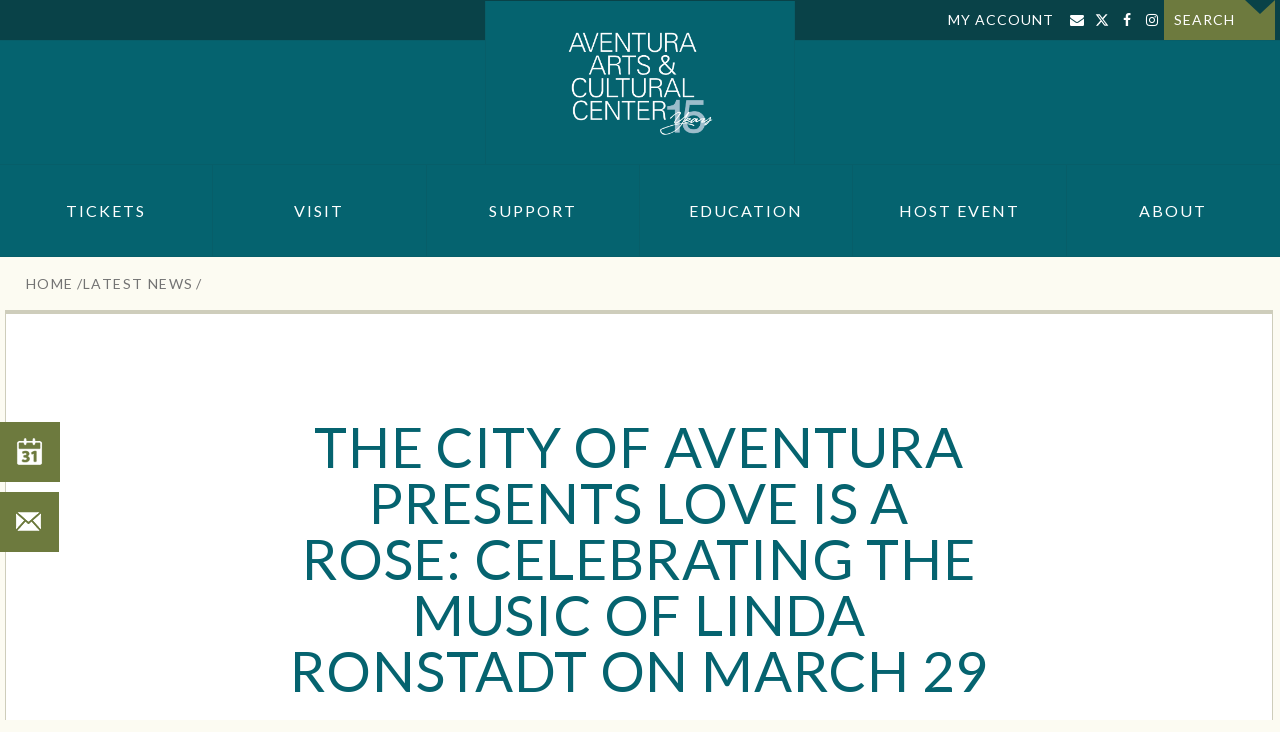

--- FILE ---
content_type: text/html; charset=UTF-8
request_url: https://www.aventuracenter.org/news/detail/the-city-of-aventura-presents-love-is-a-rose-celebrating-the-music-of-linda-ronstadt-on-march-29
body_size: 6558
content:
<!doctype html>
<!--[if lt IE 7 ]><html lang="en" class="no-js ie6 ie"><![endif]-->
<!--[if IE 7 ]><html lang="en" class="no-js ie7 ie"><![endif]-->
<!--[if (gt IE 9)|!(IE)]><!-->
<html lang="en" class="no-js">
<!--<![endif]-->

<head>
    <script>
    if ( /*@cc_on!@*/ false) {
        document.documentElement.className += ' ie10';
    }
    //detect ie11 by CSS Capability Testing
    if ('msTextCombineHorizontal' != undefined) {

        //add class if userAgent isn't Chrome or Safari
        var ua = navigator.userAgent;
        var chromesafari_check = new RegExp("Safari");
        if (chromesafari_check.exec(ua) != null) {
            var isMSIE = false;
        } else {
            var isMSIE = true;
        }

        if (isMSIE) {
            document.documentElement.className += ' ie11';
        }
    }
    </script>
    <meta charset="utf-8">
    <meta http-equiv="X-UA-Compatible" content="IE=edge">
    <title>The City of Aventura Presents Love is a Rose: Celebrating the Music of Linda Ronstadt on March 29 | Aventura Center</title>

    <meta name="keywords" content="" />
	<meta name="description" content="Aventura Arts & Cultural Center, Ticket & Event Listing, Aventura, FL 33180" />
	<meta name="author" content="Aventura Center" />
		<meta property="og:title" content="The City of Aventura Presents Love is a Rose: Celebrating the Music of Linda Ronstadt on March 29 | Aventura Center" />
		<meta property="og:description" content="Aventura Arts & Cultural Center, Ticket & Event Listing, Aventura, FL 33180" />
		<meta property="og:type" content="website" />
		<meta property="og:url" content="https://www.aventuracenter.org/news/detail/the-city-of-aventura-presents-love-is-a-rose-celebrating-the-music-of-linda-ronstadt-on-march-29" />
		<meta property="og:image:width" content="250"/>
		<meta property="og:image:height" content="200"/>
		<meta property="og:image" content="https://www.aventuracenter.org/assets/img/default_thumb.jpg" />
		<meta property="thumbnail" content="https://www.aventuracenter.org/assets/img/default_thumb.jpg" />
		<meta name="twitter:card" content="summary" />
		<meta name="twitter:site" content="@aventuracenter" />
		<meta name="twitter:title" content="The City of Aventura Presents Love is a Rose: Celebrating the Music of Linda Ronstadt on March 29 | Aventura Center" />
		<meta name="twitter:description" content="The City of Aventura presents Love is a Rose: Celebrating the Music of Linda Ronstadt on Friday, March 29 at 8 p.m. at the Aventura Arts &amp; Cultural Center.
" />
		<meta name="twitter:image" content="https://www.aventuracenter.org/assets/img/default_thumb.jpg" />
		
		<meta name="viewport" content="width=1200" />


    <link rel="shortcut icon" href="/favicon.ico">
        <link rel="apple-touch-icon" href="/apple-touch-icon.png">
                				    <link rel="stylesheet" media="screen" href="https://www.aventuracenter.org/assets/production/f3fb502a78/css/style.css">
        
    <link rel="stylesheet" media="print" href="https://www.aventuracenter.org/assets/production/f3fb502a78/css/print.css">
        <script>
    var BASE_URL = "https://www.aventuracenter.org/";
    var APPLICATION_URL = "https://www.aventuracenter.org/";
    var S3_BUCKET = "aventuracenter";
    var SHOWTIME_TRANSLATION_ID = "engUS";
    var FRAMEWORK_ASSETS_PATH = "91273917cc";
    var FRAMEWORK_JS_PATH = "";
    var FRAMEWORK_PATH_TO_JS = "";
    var SITE_S3_URL = "https://www.aventuracenter.org/assets/production/f3fb502a78/";
        var ADMIN_S3_URL = "/assets-showtime/production/9f38887ac5/";
        var _sf_startpt = (new Date()).getTime();
    </script>

        <script src="https://www.aventuracenter.org/assets/production/f3fb502a78/js/libs/modernizr-1.6.min.js"></script>
    
    
        <!-- AventuraCenter.org Google tag (gtag.js) -->
<script async src="https://www.googletagmanager.com/gtag/js?id=G-JLFYVRS880"></script>
<script>
  window.dataLayer = window.dataLayer || [];
  function gtag(){dataLayer.push(arguments);}
  gtag('js', new Date());

  gtag('config', 'G-JLFYVRS880');
</script>
            
    
    <script>
	var firstViewport = document.getElementsByName("viewport")[0];
	document.head.removeChild(firstViewport);
</script>
<meta id="variable-viewport" name="viewport" content="width=device-width">
<link href="//maxcdn.bootstrapcdn.com/font-awesome/4.7.0/css/font-awesome.min.css" rel="stylesheet">
<link href='https://fonts.googleapis.com/css?family=Roboto+Condensed:400,300|Oswald:300|Six+Caps:400|Lato:400,700,300|Raleway:400,300,500' rel='stylesheet' type='text/css'>

</head><body id="news" class="detail ">
		
<div class="accessibility_links" style="width: 0px;height: 0;overflow: hidden;" role="complementary" aria-label="Accessibility Toolbar" data-options="default">
	<ul>
		<li><a id="skip_link" class="skip_link" href="#content">Skip to content</a></li>
		<li><a href="/accessibility">Accessibility</a></li>
		<li><a href="/events">Buy Tickets</a></li>
		<li><a href="/search">Search</a></li>
	</ul>
</div>
	<div class="m-search-bar">
		<div class="l-padding">
			<div class="m-search-wrapper">
	<div class="m-search-title">
		<span>Search for an event</span>
		<span>Search by keyword</span>
	</div>
	<div class="m-search-filters m-datepicker" data-options="top_search">
		<div id="eventFilters">
		<form action="https://www.aventuracenter.org/events/search" method="post">
			<label>
				<select name="category" id="sort_type" aria-label="Category">
					<optgroup label="Category">
						<option value="">Genre</option>
													<option class="default" value="broadway-theater">Broadway</option>
														<option class="default" value="comedy">Comedy</option>
														<option class="default" value="dance">Dance</option>
														<option class="default" value="family-education">Family &amp Education</option>
														<option class="default" value="music">Music</option>
														<option class="default" value="classical">Classical</option>
														<option class="default" value="miscellaneous">Misc</option>
												</optgroup>
				</select>
			</label>
			<label class="input">
				<input type="text" class="w8em" id="startDate" name="start_date" placeholder="Start" value="" aria-label="Start Date" />
			</label>
			<label class="input">
				<input type="text" class="w8em" id="endDate" name="end_date" placeholder="End" value=""  aria-label="End Date"/>
			</label>
			<button type="submit" name="go" id="filterEvents" class="btn-filter" aria-label="Search">Search</button>
		</form>
	</div>
</div>
	<div class="m-search-buffer"><span>Or</span></div>
	<div class="m-search-form">
	<form action="https://www.aventuracenter.org/search" id="cse-search-box">
		<div>
			<input type="text" name="term" size="31" placeholder="Search by Keyword" aria-label="Search by Keyword"/>
			<button type="submit" aria-label="Search">Search</button>
		</div>
	</form>
</div></div>
		</div>
	</div>
	<div class="m-toolbar-header">
		<div class="l-padding">
			<div class="m-search-toolbar-trigger">Search</div>
<ul class="m-toolbar-header-social">
	<li><a href="https://www.aventuracenter.org/e-calendar-sign-up" class="nl" title="Sign Up for Email">Sign Up for Email</a></li>
	<li><a href="http://www.twitter.com/aventuracenter" class="tw" title="Twitter" target="_blank">Twitter</a></li>
	<li><a href="http://www.facebook.com/aventuracenter" class="fb" title="Facebook" target="_blank">Facebook</a></li>
	<li><a href="http://www.instagram.com/aventuracenter" class="in" title="Instagram" target="_blank">Instagram</a></li>
</ul>
<a href="https://am.ticketmaster.com/aventura/" class="m-toolbar-header-link" title="My Account" target="_blank">My Account</a>
		</div>
	</div>
	<header>
		<div class="l-padding">
			<div class="m-logo-header">
	<div class="logo anniversary_logo"><a href="https://www.aventuracenter.org/"  target="_blank">Aventura Center</a></div></div>
<div class="m-nav-mobile-trigger">Menu<span>&nbsp;</span></div>

<nav class="m-nav-header">
	<ul>

													<li class="page_1 ">
				<a href="https://www.aventuracenter.org/home" class="page_1">Home</a>									<div class="sub">
													<ul>
															<li>
									<a href="https://www.aventuracenter.org/home/privacy-policy" class="page_12">Privacy Policy</a>								</li>
														</ul>
											</div>
																		<li class="page_3 ">
				<a href="https://www.aventuracenter.org/events" class="page_3">Tickets</a>									<div class="sub">
													<ul>
															<li>
									<a href="https://www.aventuracenter.org/events" class="page_15">Calendar of Events</a>								</li>
															<li>
									<a href="https://www.aventuracenter.org/events/subscriptions-series" class="page_16">Subscriptions & Series</a>								</li>
															<li>
									<a href="https://www.aventuracenter.org/events/group-tickets" class="page_17">Group Tickets</a>								</li>
															<li>
									<a href="https://www.aventuracenter.org/events/box-office-information" class="page_21">Box Office Information</a>								</li>
															<li>
									<a href="https://www.aventuracenter.org/events/seating-chart" class="page_22">Seating Chart</a>								</li>
															<li>
									<a href="https://www.aventuracenter.org/events/our-promise" class="page_65">Our Promise </a>								</li>
														</ul>
											</div>
																		<li class="page_4 ">
				<a href="https://www.aventuracenter.org/visit" class="page_4">Visit</a>									<div class="sub">
													<ul>
															<li>
									<a href="https://www.aventuracenter.org/visit/getting-here" class="page_23">Getting Here</a>								</li>
															<li>
									<a href="https://www.aventuracenter.org/visit/parking" class="page_24">Parking</a>								</li>
															<li>
									<a href="https://www.aventuracenter.org/visit/dining" class="page_51">Dining</a>								</li>
															<li>
									<a href="https://www.aventuracenter.org/visit/accessibility-information" class="page_25">Accessibility Information</a>								</li>
															<li>
									<a href="https://www.aventuracenter.org/visit/guestguide" class="page_59">Guest Guide</a>								</li>
															<li>
									<a href="https://www.aventuracenter.org/visit/frequently-asked-questions" class="page_20">FAQs</a>								</li>
														</ul>
											</div>
																		<li class="page_5 ">
				<a href="https://www.aventuracenter.org/support" class="page_5">Support</a>									<div class="sub">
													<ul>
															<li>
									<a href="https://www.aventuracenter.org/support/donate" class="page_27">Donate</a>								</li>
															<li>
									<a href="https://www.aventuracenter.org/support/volunteer" class="page_28">Volunteer</a>								</li>
														</ul>
											</div>
																		<li class="page_6 ">
				<a href="https://www.aventuracenter.org/education" class="page_6">Education</a>									<div class="sub">
													<ul>
															<li>
									<a href="https://www.aventuracenter.org/education/summer-theater-camp" class="page_30">Camp Programs</a>								</li>
														</ul>
											</div>
																		<li class="page_7 ">
				<a href="https://www.aventuracenter.org/host-event" class="page_7">Host Event</a>									<div class="sub">
													<ul>
															<li>
									<a href="https://www.aventuracenter.org/host-event#specs" class="page_43">Technical Specifications</a>								</li>
															<li>
									<a href="https://www.aventuracenter.org/host-event#specs" class="page_44">Rental Rates</a>								</li>
															<li>
									<a href="https://www.aventuracenter.org/host-event/photo-gallery" class="page_45">Photo Gallery</a>								</li>
															<li>
									<a href="https://www.aventuracenter.org/host-event/special-events-inquiry-form" class="page_47">Special Events Inquiry Form</a>								</li>
														</ul>
											</div>
																		<li class="page_8 ">
				<a href="https://www.aventuracenter.org/about" class="page_8">About</a>									<div class="sub">
													<ul>
															<li>
									<a href="https://www.aventuracenter.org/news" class="page_32">News</a>								</li>
															<li>
									<a href="https://www.aventuracenter.org/about/advisory-board" class="page_33">Advisory Board</a>								</li>
															<li>
									<a href="https://www.aventuracenter.org/about/history" class="page_34">History</a>								</li>
															<li>
									<a href="https://www.aventuracenter.org/about/contact-us" class="page_35">Contact Us</a>								</li>
														</ul>
											</div>
						
	</ul>
</nav>


		</div>
	</header>
		<div id="content" class="l-body">
		<div class="m-cal-slide-out">
	<div class="m-cal-holder">
		<div id="calendario" class="calendario box small_calendario" data-options="overlay_slide">
    <div class="cal-wrap">
        <div id="cal-inner" class="cal-inner">

            <div class="cal-header clearfix">
                <div class="cal-controls">
                    <span id="cal-prev" class="cal-prev" data-direction="prev">&lsaquo;</span>
                    <span id="cal-next" class="cal-next" data-direction="next">&rsaquo;</span>
                </div>
                <h2 id="cal-month" class="cal-month"></h2>
            </div>
            <div id="calendar" class="fc-calendar-container"></div>
            <div class="tooltip"></div>
            <div class="cal-hide-overlay"></div>
        </div>
    </div>
</div>
<div class="modal hide fade" id="myModal" tabindex="-1" role="dialog" aria-labelledby="myModalLabel" aria-hidden="true">
    <div class="modal-dialog">
        <div class="modal-content">
            <button type="button" class="close" data-dismiss="modal" aria-hidden="true">&times;</button>
            <div class="modal-body event_list">
            </div>
        </div>
    </div>
</div>
<a href="https://www.aventuracenter.org/events" title="See All Events" class="m-cal-all">See All Events<span></span></a>	</div>
	<a class="m-cal-trigger"><span>View Calendar</span><b>Cal</b></a>
	<a href="https://www.aventuracenter.org/e-calendar-sign-up" class="m-newsletter-trigger"><span>Sign Up for Email</span><b>Join</b></a>	<div class="m-search-holder">
		<span class="m-search-trigger">Search</span>
		
	</div>
	<a href="https://am.ticketmaster.com/aventura/" class="m-give-trigger show-mobile" target="_blank"><span class="text-hidden">My Account</span></a>	<div class="m-search-form-holder">
		<div class="m-search-form-mobile">
	<form action="https://www.aventuracenter.org/search" id="cse-search-box2">
		<div>
			<input type="text" name="term" size="31" placeholder="Search by Keyword"/>
			<button type="submit">Search</button>
		</div>
	</form>
</div>	</div>
</div>					<div class="one_sidebar_right news_detail">
	<div class="l-padding">
		<div class="m-breadcrumbs">
			
<ul class="breadcrumb">
	<li>
		<a href="https://www.aventuracenter.org/">Home</a>		<span class="spacer">/</span>
	</li>

		
							<li>
				<a href="https://www.aventuracenter.org/about/press-room/news">Latest News</a>				<span class="spacer">/</span>
			</li>
			</ul>		</div>
	
		<div class="l-holder">
			<div class="l-container">
				<div class="l-contents">
					<div class="textarea">
						<div class="content">
							<h1 class="lead">The City of Aventura Presents Love is a Rose: Celebrating the Music of Linda Ronstadt on March 29</h1>
						</div>
					</div>
																
					<div class="holder">
						<div class="container clearfix">
															<div class="textarea">
																		<p class="date">Published: Feb 11, 2019</p>
								</div>

								<div class="textarea">
									<p><b>AVENTURA, Fla.</b> <b>(February 11, 2019) </b>&ndash; The City of Aventura presents <b>Love is a Rose: Celebrating the Music of Linda Ronstadt </b>on <b>Friday, March 29 at 8 p.m.</b> at the Aventura Arts &amp; Cultural Center.<b>&nbsp;</b></p>

<p>Musicians and vocalists Paula Hanke and Peggy Ratusz&rsquo;s performance delivers a magic ride through four decades when Ronstadt was at the top of every chart.</p>

<p>The show featuring some of her best works including: &ldquo;Blue Bayou,&rdquo; &ldquo;Desperado,&rdquo; &ldquo;It&rsquo;s So Easy,&rdquo; &ldquo;That&rsquo;ll Be the Day,&rdquo; &ldquo;Different Drum,&rdquo; &ldquo;You&rsquo;re No Good,&rdquo; &ldquo;Lose Again&rdquo; and many more.</p>

<p>Tickets are $45&ndash;$49. Ticketmaster is the only official ticketing service of the Aventura Arts &amp; Cultural Center. Buy tickets online at <a data-auth="NotApplicable" href="file://server/Clients/Aventura%20Arts%20&amp;%20Cultural%20Center/2014-2015/Shows/Aventura%20Presents/Feb%202015%20The%20Doo%20Wop%20Project/aventuracenter.org" rel="noopener noreferrer" target="_blank">aventuracenter.org</a>, by phone at 877.311.7469 or 954.462.0222, or in person at the Aventura Arts &amp; Cultural Center box office Tuesday through Saturday from noon to 5 p.m. and 90 minutes prior to each performance. For Group Sales, please call 954.660.6307.</p>

<p>The Aventura Arts &amp; Cultural Center is located at 3385 N.E. 188 Street in Aventura.</p>

<p>The Broward Center for the Performing Arts manages the Aventura Arts &amp; Cultural Center, a 14,864-square-foot, 330-seat waterfront complex that hosts performing arts, cultural and educational programming for all ages.</p>

<p>Access high quality photography at <a data-auth="NotApplicable" href="https://tinyurl.com/yb6qbx38" rel="noopener noreferrer" target="_blank">https://tinyurl.com/yb6qbx38</a></p>

<p>Join the conversation, Twitter, Facebook, Instagram @aventuracenter or #aventuracenter</p>

<p align="center">###</p>

<p><b>CALENDAR BRIEF: </b>The City of Aventura presents <b>Love is a Rose: Celebrating the Music of Linda Ronstadt </b>on <b>Friday, March 29 at 8 p.m.</b> at the Aventura Arts &amp; Cultural Center. Musicians and vocalists Paula Hanke and Peggy Ratusz&rsquo;s performance delivers a magic ride through four decades when Ronstadt was at the top of every chart.</p>

<p>Tickets are $45-$49. Ticketmaster is the only official ticketing services of the Aventura Arts &amp; Cultural Center. Buy tickets online at <u><a data-auth="NotApplicable" href="file://server/Clients/Aventura%20Arts%20&amp;%20Cultural%20Center/2014-2015/Shows/Aventura%20Presents/Feb%202015%20The%20Doo%20Wop%20Project/aventuracenter.org" rel="noopener noreferrer" target="_blank">aventuracenter.org</a></u>, by phone at 877.311.7469 or 954.462.0222, or in person at the Aventura Arts &amp; Cultural Center box office Tuesday through Saturday from noon to 5 p.m. and 90 minutes prior to each performance. &nbsp;The Aventura Arts &amp; Cultural Center is located at 3385 N.E. 188 Street in Aventura.</p>
								</div>
			
								
								
													</div>
					</div>
				</div>
			</div>
		</div>
	</div>
</div>	    	</div>
    <footer class="footer ">
    		    	<div class="l-padding">
    		<div class="l-wrapper">
				<div class="m-footer-left">
	<div class="m-logo-footer">
		<div class="logo anniversary_logo"><a href="https://www.aventuracenter.org/"  target="_blank">Aventura Center</a></div>	</div>
	<div class="m-info-footer">
			3385 NE 188th Street, <br />Aventura, FL 33180	</div>
	<div class="m-venues-footer">
		<span>Affiliated Venues</span>
		<ul class="m-venues-footer-list">
			<!--<li><a href="http://aventuracenter.org/" class="m-venues-footer-aventura" title="Aventura Arts & Cultural Center" target="_blank">Aventura Arts & Cultural Center</a></li>
			<li><a href="http://parkerplayhouse.com/" class="m-venues-footer-parker" title="Parker Playhouse" target="_blank">Parker Playhouse</a></li>
			<li><a href="http://miniacipac.com/" class="m-venues-footer-miniaci" title="Rose & Alfred Miniaci Performing Arts Center" target="_blank">Rose & Alfred Miniaci Performing Arts Center</a></li>-->
			<li><a href="http://www.browardcenter.org" class="m-venues-footer-broward" title="Broward for the Performing Arts" target="_blank">Broward for the Performing Arts</a></li>
		</ul>
	</div>
</div>

<div class="m-footer-middle">
	<h4>Frequently Asked Questions</h4>
		<div class="m-faq-footer">
		<dl data-options="faq">
							<dt id="list_item_6" class="faq_list_item">
					<p>Where is the best place to park?</p>
				</dt>
				<dd class="answer" id="node_6">
					<div id="holder_6">
						<p>Free parking is available in the lots adjacent to the Aventura Arts &amp; Cultural Center in front of the Aventura Community Recreation Center and the Aventura City of Excellence School. We also offer valet service for ticketed events at $20 per vehicle. We accept major credit cards or mobile payment apps including Apple Pay and Google Pay.</p>
					</div>
				</dd>
							<dt id="list_item_7" class="faq_list_item">
					<p>What is the dress code for attending an event?</p>
				</dt>
				<dd class="answer" id="node_7">
					<div id="holder_7">
						<p>We have no set dress code policy, yet we reserve the right to deny admittance.</p>
					</div>
				</dd>
							<dt id="list_item_8" class="faq_list_item">
					<p>When will I receive my tickets?</p>
				</dt>
				<dd class="answer" id="node_8">
					<div id="holder_8">
						<p>Tickets purchased at least 14 days prior to an event are mailed out to the address you provide at the time of your order, unless you request Box Office pick up. Tickets ordered less than 14 days prior to the event will automatically be held at the Aventura Arts &amp; Cultural Center Box Office for you.</p>
					</div>
				</dd>
					</dl>
			<a href="https://www.aventuracenter.org/visit/frequently-asked-questions" class="m-footer-faq-more" title="More Questions">More Questions ></a>	</div>
	</div>

<div class="m-footer-right">
	<div class="m-footer-nav">
					<a href="https://www.aventuracenter.org/home" class="nav_list page_1">Home</a>					<a href="https://www.aventuracenter.org/events" class="nav_list page_3">Tickets</a>					<a href="https://www.aventuracenter.org/visit" class="nav_list page_4">Visit</a>					<a href="https://www.aventuracenter.org/support" class="nav_list page_5">Support</a>					<a href="https://www.aventuracenter.org/education" class="nav_list page_6">Education</a>					<a href="https://www.aventuracenter.org/host-event" class="nav_list page_7">Host Event</a>					<a href="https://www.aventuracenter.org/about" class="nav_list page_8">About</a>				<a href="https://www.aventuracenter.org/visit/accessibility-information"><span class="text hidden">Accessibility</span><span class="fa-stack fa-lg"><i class="fa fa-square fa-stack-2x"></i><i class="fa fa-wheelchair fa-stack-1x fa-inverse"></i></span></a>	
	</div>
	<div class="m-footer-subnav">
					<a href="https://www.aventuracenter.org/about/news" title="Press">Press</a>							<a href="https://www.aventuracenter.org/about/contact-us" title="Contact">Contact</a>		
					<a href="https://www.aventuracenter.org/privacy-policy" title="Privacy Policy">Privacy</a>			</div>
	<!--<div class="footer-sponsor__framework">
		<span>Sponsored by</span>
		<a href="http://miami.viliving.com/" title="VI at Aventura" class="footer-sponsor" target="_blank">VI at Aventura</a>	</div>-->
	<div class="clearfix"></div>
	<ul class="m-footer-social">
		<li><a href="http://www.twitter.com/aventuracenter" class="tw" title="Twitter" target="_blank">Twitter</a></li>
		<li><a href="http://www.facebook.com/aventuracenter" class="fb" title="Facebook" target="_blank">Facebook</a></li>
		<li><a href="http://www.instagram.com/aventuracenter" class="in" title="Instagram" target="_blank">Instagram</a></li>
	</ul>	
	
</div>
			</div>
		</div>
		<div class="disclaimer">
			<div class="l-padding">
				<div class="l-wrapper">
					<a href="https://adasitecompliance.com/xap_acc" target="_blank"><img  src="https://www.adasitecompliance.com/img/APolicy.png" alt="Accessibility Policy"></a>
					<p>
						Under Florida law, e-mail addresses are public records.<br />
						If you do not want your e-mail address released in response to a public-records request, do not send electronic mail to this entity. <br />
						Instead, contact this office by phone or in writing.
					</p> 
					<a href="http://www.carbonhouse.com" title="a carbonhouse experience" class="carbonhouse" target="_blank">a <span class="carbon">carbon</span><span class="house">house</span> experience</a>				</div>
			</div>
		</div>
	</footer>
	<script>
  (function() {
	function loadAlertBar(){		
		var alertMessage = document.getElementById('alertBarMessage');
		
		if(alertMessage){
			var alert = document.createElement('div');
			alert.className = 'alertBars';
			alert.innerHTML = '<strong style="color:#063E4B"> '+alertMessage.value+'</strong>';
			alert.style.position = 'fixed';
			alert.style.top = 0;
			alert.style.left = 0;
			alert.style.width = '100%';
			
			alert.style.background = '50px';
			alert.style.borderColor= "rgba(255, 255, 255, 0.5)";
			alert.style.backgroundColor= "#dcecc9";
			alert.style.marginBottom= "0px";
			alert.style.position= "fixed";
			alert.style.width= "100%";
			alert.style.textAlign= "center";
			alert.style.top= "0";
			alert.style.zIndex= "10000";
			alert.style.padding= "10px 35px 10px 14px";
			document.body.appendChild(alert);
		}
	}
    var oldonload = window.onload;
    window.onload = (typeof window.onload != 'function') ?
      function(){loadAlertBar();} : function() { oldonload(); loadAlertBar();};
  })();
</script>	<script>
		SHOWTIME_ENV = "production";
	</script>
	<script data-main="https://www.aventuracenter.org/assets/production/f3fb502a78/js/main"
			src="https://www.aventuracenter.org/assets/production/f3fb502a78/js/libs/require.min.js"
			type="text/javascript">
	</script>
    </body>
</html>

--- FILE ---
content_type: text/html; charset=UTF-8
request_url: https://www.aventuracenter.org//events/calendar/2026/1?v=2
body_size: 941
content:
{"01-03-2026":"<div class=\"clearfix event_item_wrapper\"> <div class=\"preventLink\"><\/div> <div class=\"entry featured group aventura-featured form-group\"> <div class=\"thumb\"> <a href=\"https:\/\/www.aventuracenter.org\/events\/detail\/magic-mayhem-live-2026\" title=\"More Info\"><img src=\"https:\/\/www.browardcenter.org\/assets\/img\/Magic-and-Mayhem-500x400-9fe32bb62e.jpg\"\/><\/a> <\/div> <div class=\"info clearfix\"> <div class=\"date\"> <span class=\"dt\">January 3, 2026<\/span> <span class=\"time\">2:00 PM<\/span> <\/div> <h3><a href=\"https:\/\/www.aventuracenter.org\/events\/detail\/magic-mayhem-live-2026\" title=\"More Info\">Magic & Mayhem - LIVE! Witness the Impossible<\/a><\/h3> <\/div> <\/div><\/div><div class=\"clearfix event_item_wrapper\"> <div class=\"preventLink\"><\/div> <div class=\"entry alt featured group aventura-featured form-group\"> <div class=\"thumb\"> <a href=\"https:\/\/www.aventuracenter.org\/events\/detail\/magic-mayhem-live-2026\" title=\"More Info\"><img src=\"https:\/\/www.browardcenter.org\/assets\/img\/Magic-and-Mayhem-500x400-9fe32bb62e.jpg\"\/><\/a> <\/div> <div class=\"info clearfix\"> <div class=\"date\"> <span class=\"dt\">January 3, 2026<\/span> <span class=\"time\">7:00 PM<\/span> <\/div> <h3><a href=\"https:\/\/www.aventuracenter.org\/events\/detail\/magic-mayhem-live-2026\" title=\"More Info\">Magic & Mayhem - LIVE! Witness the Impossible<\/a><\/h3> <\/div> <\/div><\/div>","01-04-2026":"<div class=\"clearfix event_item_wrapper\"> <div class=\"preventLink\"><\/div> <div class=\"entry featured group aventura-featured form-group\"> <div class=\"thumb\"> <a href=\"https:\/\/www.aventuracenter.org\/events\/detail\/schmaltz-pepper\" title=\"More Info\"><img src=\"https:\/\/www.browardcenter.org\/assets\/img\/THUMBNAIL_500X400_Schmaltz_Pepper-ea4cce42a4.jpg\"\/><\/a> <\/div> <div class=\"info clearfix\"> <div class=\"date\"> <span class=\"dt\">January 4, 2026<\/span> <span class=\"time\">2:00 PM<\/span> <\/div> <h3><a href=\"https:\/\/www.aventuracenter.org\/events\/detail\/schmaltz-pepper\" title=\"More Info\">Schmaltz & Pepper<\/a><\/h3> <\/div> <\/div><\/div>","01-08-2026":"<div class=\"clearfix event_item_wrapper\"> <div class=\"preventLink\"><\/div> <div class=\"entry alt featured group aventura-featured form-group\"> <div class=\"thumb\"> <a href=\"https:\/\/www.aventuracenter.org\/events\/detail\/forever-yiddish-2026\" title=\"More Info\"><img src=\"https:\/\/www.browardcenter.org\/assets\/img\/tn_ForeverYiddish3_500x400-24ced393f5.jpg\"\/><\/a> <\/div> <div class=\"info clearfix\"> <div class=\"date\"> <span class=\"dt\">January 8, 2026<\/span> <span class=\"time\">7:30 PM<\/span> <\/div> <h3><a href=\"https:\/\/www.aventuracenter.org\/events\/detail\/forever-yiddish-2026\" title=\"More Info\">Forever Yiddish 3 - Songs and Stories from the Shtetl<\/a><\/h3> <\/div> <\/div><\/div>","01-09-2026":"<div class=\"clearfix event_item_wrapper\"> <div class=\"preventLink\"><\/div> <div class=\"entry featured group aventura-featured form-group\"> <div class=\"thumb\"> <a href=\"https:\/\/www.aventuracenter.org\/events\/detail\/tom-cotter-2026\" title=\"More Info\"><img src=\"https:\/\/www.browardcenter.org\/assets\/img\/THUMBNAIL_500X400_Tom-Cotter-ca7f024e7e.jpg\"\/><\/a> <\/div> <div class=\"info clearfix\"> <div class=\"date\"> <span class=\"dt\">January 9, 2026<\/span> <span class=\"time\">8:00 PM<\/span> <\/div> <h3><a href=\"https:\/\/www.aventuracenter.org\/events\/detail\/tom-cotter-2026\" title=\"More Info\">Tom Cotter<\/a><\/h3> <\/div> <\/div><\/div>","01-10-2026":"<div class=\"clearfix event_item_wrapper\"> <div class=\"preventLink\"><\/div> <div class=\"entry alt featured group aventura-featured form-group\"> <div class=\"thumb\"> <a href=\"https:\/\/www.aventuracenter.org\/events\/detail\/dean-martin-story-2026\" title=\"More Info\"><img src=\"https:\/\/www.browardcenter.org\/assets\/img\/tn_DeanMartinStory_500x400-34f944636a.jpg\"\/><\/a> <\/div> <div class=\"info clearfix\"> <div class=\"date\"> <span class=\"dt\">January 10, 2026<\/span> <span class=\"time\">3:00 PM<\/span> <\/div> <h3><a href=\"https:\/\/www.aventuracenter.org\/events\/detail\/dean-martin-story-2026\" title=\"More Info\">The Dean Martin Story<\/a><\/h3> <\/div> <\/div><\/div><div class=\"clearfix event_item_wrapper\"> <div class=\"preventLink\"><\/div> <div class=\"entry featured group aventura-featured form-group\"> <div class=\"thumb\"> <a href=\"https:\/\/www.aventuracenter.org\/events\/detail\/dean-martin-story-2026\" title=\"More Info\"><img src=\"https:\/\/www.browardcenter.org\/assets\/img\/tn_DeanMartinStory_500x400-34f944636a.jpg\"\/><\/a> <\/div> <div class=\"info clearfix\"> <div class=\"date\"> <span class=\"dt\">January 10, 2026<\/span> <span class=\"time\">7:30 PM<\/span> <\/div> <h3><a href=\"https:\/\/www.aventuracenter.org\/events\/detail\/dean-martin-story-2026\" title=\"More Info\">The Dean Martin Story<\/a><\/h3> <\/div> <\/div><\/div>","01-11-2026":"<div class=\"clearfix event_item_wrapper\"> <div class=\"preventLink\"><\/div> <div class=\"entry alt featured group aventura-featured form-group student_rush_tickets\"> <div class=\"thumb\"> <a href=\"https:\/\/www.aventuracenter.org\/events\/detail\/mipf2526-program-iii\" title=\"More Info\"><img src=\"https:\/\/www.browardcenter.org\/assets\/img\/tn_KemalGekic_KristinaMiller_500-x-400-81307beddf.jpg\"\/><\/a> <\/div> <div class=\"info clearfix\"> <div class=\"date\"> <span class=\"dt\">January 11, 2026<\/span> <span class=\"time\">5:00 PM<\/span> <\/div> <h3><a href=\"https:\/\/www.aventuracenter.org\/events\/detail\/mipf2526-program-iii\" title=\"More Info\">Two Piano Extravaganza: Kemal Gekic & Kristina Miller<\/a><\/h3> <\/div> <\/div><\/div>","01-22-2026":"<div class=\"clearfix event_item_wrapper\"> <div class=\"preventLink\"><\/div> <div class=\"entry featured group aventura-homepage aventura-featured form-group\"> <div class=\"thumb\"> <a href=\"https:\/\/www.aventuracenter.org\/events\/detail\/human-nature-2026\" title=\"More Info\"><img src=\"https:\/\/www.browardcenter.org\/assets\/img\/tn_HumanNature_500X400-a5d9cecdd9.jpg\"\/><\/a> <\/div> <div class=\"info clearfix\"> <div class=\"date\"> <span class=\"dt\">January 22, 2026<\/span> <span class=\"time\">8:00 PM<\/span> <\/div> <h3><a href=\"https:\/\/www.aventuracenter.org\/events\/detail\/human-nature-2026\" title=\"More Info\">HUMAN NATURE - Back to the Sound of Motown<\/a><\/h3> <\/div> <\/div><\/div>","01-23-2026":"<div class=\"clearfix event_item_wrapper\"> <div class=\"preventLink\"><\/div> <div class=\"entry alt group vip aventura-homepage aventura-featured form-group\"> <div class=\"thumb\"> <a href=\"https:\/\/www.aventuracenter.org\/events\/detail\/broadway-the-calla-way-2026\" title=\"More Info\"><img src=\"https:\/\/www.browardcenter.org\/assets\/img\/THUMBNAIL_500X400_Ann-Liz-C-345d2ce566.jpg\"\/><\/a> <\/div> <div class=\"info clearfix\"> <div class=\"date\"> <span class=\"dt\">January 23, 2026<\/span> <span class=\"time\">8:00 PM<\/span> <\/div> <h3><a href=\"https:\/\/www.aventuracenter.org\/events\/detail\/broadway-the-calla-way-2026\" title=\"More Info\">Broadway The Calla-way! Starring Ann Hampton Callaway & Liz Callaway<\/a><\/h3> <\/div> <\/div><\/div>","01-24-2026":"<div class=\"clearfix event_item_wrapper\"> <div class=\"preventLink\"><\/div> <div class=\"entry featured group aventura-featured form-group\"> <div class=\"thumb\"> <a href=\"https:\/\/www.aventuracenter.org\/events\/detail\/louis-armstrong-the-tribute-2026\" title=\"More Info\"><img src=\"https:\/\/www.browardcenter.org\/assets\/img\/tn_SFL_LouisArmstrong_500x400-2c1a3e3545.jpg\"\/><\/a> <\/div> <div class=\"info clearfix\"> <div class=\"date\"> <span class=\"dt\">January 24, 2026<\/span> <span class=\"time\">8:00 PM<\/span> <\/div> <h3><a href=\"https:\/\/www.aventuracenter.org\/events\/detail\/louis-armstrong-the-tribute-2026\" title=\"More Info\">Louis Armstrong, the Tribute<\/a><\/h3> <\/div> <\/div><\/div>","01-25-2026":"<div class=\"clearfix event_item_wrapper\"> <div class=\"preventLink\"><\/div> <div class=\"entry alt group vip aventura-homepage aventura-featured form-group\"> <div class=\"thumb\"> <a href=\"https:\/\/www.aventuracenter.org\/events\/detail\/mutts-gone-nuts-2026\" title=\"More Info\"><img src=\"https:\/\/www.browardcenter.org\/assets\/img\/THUMBNAIL_500X400_MUTTS-c1cb378191.jpg\"\/><\/a> <\/div> <div class=\"info clearfix\"> <div class=\"date\"> <span class=\"dt\">January 25, 2026<\/span> <span class=\"time\">1:00 PM<\/span> <\/div> <h3><a href=\"https:\/\/www.aventuracenter.org\/events\/detail\/mutts-gone-nuts-2026\" title=\"More Info\">Mutts Gone Nuts \u2013 Unleashed!<\/a><\/h3> <\/div> <\/div><\/div><div class=\"clearfix event_item_wrapper\"> <div class=\"preventLink\"><\/div> <div class=\"entry group vip aventura-homepage aventura-featured form-group\"> <div class=\"thumb\"> <a href=\"https:\/\/www.aventuracenter.org\/events\/detail\/mutts-gone-nuts-2026\" title=\"More Info\"><img src=\"https:\/\/www.browardcenter.org\/assets\/img\/THUMBNAIL_500X400_MUTTS-c1cb378191.jpg\"\/><\/a> <\/div> <div class=\"info clearfix\"> <div class=\"date\"> <span class=\"dt\">January 25, 2026<\/span> <span class=\"time\">3:30 PM<\/span> <\/div> <h3><a href=\"https:\/\/www.aventuracenter.org\/events\/detail\/mutts-gone-nuts-2026\" title=\"More Info\">Mutts Gone Nuts \u2013 Unleashed!<\/a><\/h3> <\/div> <\/div><\/div>","01-30-2026":"<div class=\"clearfix event_item_wrapper\"> <div class=\"preventLink\"><\/div> <div class=\"entry alt featured group aventura-homepage aventura-featured form-group\"> <div class=\"thumb\"> <a href=\"https:\/\/www.aventuracenter.org\/events\/detail\/the-second-city-2026-aventura\" title=\"More Info\"><img src=\"https:\/\/www.browardcenter.org\/assets\/img\/THUMBNAIL_500X400_SecondCity_LaughHarder-5b60a3a9b6.jpg\"\/><\/a> <\/div> <div class=\"info clearfix\"> <div class=\"date\"> <span class=\"dt\">January 30, 2026<\/span> <span class=\"time\">8:00 PM<\/span> <\/div> <h3><a href=\"https:\/\/www.aventuracenter.org\/events\/detail\/the-second-city-2026-aventura\" title=\"More Info\">The Second City: Laugh Harder, Not Smarter<\/a><\/h3> <\/div> <\/div><\/div>"}

--- FILE ---
content_type: text/css
request_url: https://www.aventuracenter.org/assets/production/f3fb502a78/css/style.css
body_size: 38118
content:
html{box-sizing:border-box}*,*::after,*::before{box-sizing:inherit}html,body,div,span,object,iframe,h1,h2,h3,h4,h5,h6,p,blockquote,pre,abbr,address,cite,code,del,dfn,em,img,ins,kbd,q,samp,small,strong,sub,sup,var,b,i,dl,dt,dd,ol,ul,li,fieldset,form,label,legend,table,caption,tbody,tfoot,thead,tr,th,td,article,aside,canvas,details,figcaption,figure,footer,header,hgroup,menu,nav,section,summary,time,mark,audio,video{margin:0;padding:0;border:0;outline:0;font-size:100%;vertical-align:baseline;background:rgba(0,0,0,0);border:none}article,aside,details,figcaption,figure,footer,header,hgroup,menu,nav,section{display:block}nav ul{list-style:none}blockquote,q{quotes:none}blockquote:before,blockquote:after,q:before,q:after{content:"";content:none}a{margin:0;padding:0;font-size:100%;vertical-align:baseline;background:rgba(0,0,0,0)}ins{background-color:#ff9;color:#000;text-decoration:none}mark{background-color:#ff9;color:#000;font-style:italic;font-weight:bold}del{text-decoration:line-through}abbr[title],dfn[title]{border-bottom:1px dotted;cursor:help}table{border-collapse:collapse;border-spacing:0}hr{display:block;height:1px;border:0;border-top:1px solid #ccc;margin:1em 0;padding:0}input,select{vertical-align:middle}body{font:13px/1.231 sans-serif;*font-size:small}select,input,textarea,button{font:99% sans-serif}pre,code,kbd,samp{font-family:monospace,sans-serif}body,select,input,textarea{color:#111}h1,h2,h3,h4,h5,h6{font-weight:bold}html{overflow-y:scroll}a:hover,a:active{outline:none}a,a:active,a:visited{color:#fd0}a:hover{color:#fff}ul,ol{margin-left:1.8em}ol{list-style-type:decimal}nav ul,nav li{margin:0}small{font-size:85%}strong,th{font-weight:bold}td,td img{vertical-align:top}sub{vertical-align:sub;font-size:smaller}sup{vertical-align:super;font-size:smaller}pre{padding:15px;white-space:pre;white-space:pre-wrap;white-space:pre-line;word-wrap:break-word}textarea{overflow:auto}.ie6 legend,.ie7 legend{margin-left:-7px}input[type=radio]{vertical-align:text-bottom}input[type=checkbox]{vertical-align:bottom}.ie7 input[type=checkbox]{vertical-align:baseline}.ie6 input{vertical-align:text-bottom}input[type=button],input[type=submit],button{cursor:pointer}button,input,select,textarea{margin:0}::-moz-selection{background:#333;color:#fff;text-shadow:none}::selection{background:#333;color:#fff;text-shadow:none}a:link{-webkit-tap-highlight-color:#333}button{width:auto;overflow:visible}.ie7 img{-ms-interpolation-mode:bicubic}.ir{display:block;text-indent:-999em;overflow:hidden;background-repeat:no-repeat;text-align:left;direction:ltr}.hidden{display:none;visibility:hidden}.visuallyhidden{position:absolute !important;clip:rect(1px 1px 1px 1px);clip:rect(1px, 1px, 1px, 1px)}.invisible{visibility:hidden}.clearfix:before,.clearfix:after{content:" ";display:block;height:0;visibility:hidden}.clearfix:after{clear:both}.clearfix{zoom:1}.clear{clear:both}.m-dynamic-list .entry .m-buttons-grid .m-buttons,#news .news-list .entry .m-buttons-grid .m-buttons,.m-dynamic-list .entry .m-buttons-grid .m-event-ticket,#news .news-list .entry .m-buttons-grid .m-event-ticket,.l-contents .events .entry .m-buttons-grid .m-buttons,.l-contents .events .entry .m-buttons-grid .m-event-ticket,.l-contents .news .entry .m-buttons-grid .m-buttons,.l-contents .news .entry .m-buttons-grid .m-event-ticket,.home-slideshow .rsContent .rsInfo .m-event-texts h1{position:relative;top:50%;transform:translateY(-50%)}h1{margin:0 0 8px;padding:0;color:#05636f;font:400 3.5em/100% "Lato",sans-serif;text-transform:uppercase;letter-spacing:.8px}h1 a,h1 a:visited{color:#05636f;text-decoration:none}h2{margin:0 0 8px;padding:0;color:#6d7a3e;font:700 1.75rem/6.125rem "Lato",sans-serif;text-transform:uppercase;letter-spacing:1.2px}h2 a,h2 a:visited{color:#6d7a3e;text-decoration:none}h3{margin:0 0 8px;padding:0;color:#05636f;font:400 1.25rem/1.625rem "Lato",sans-serif;text-transform:uppercase;letter-spacing:.6px}h3 a,h3 a:visited{color:#05636f;text-decoration:none}h4{margin:0 0 10px;padding:0;color:#05636f;font:400 1rem/1.625rem "Lato",sans-serif;text-transform:uppercase;letter-spacing:.6px}h4 a,h4 a:visited{color:#05636f;text-decoration:none}h5{margin:0 0 10px;padding:0;color:#000;font:400 0.875rem/1.5rem "Lato",sans-serif;letter-spacing:.6px}h5 a,h5 a:visited{text-decoration:none}h6{margin:0 0 10px;padding:0;color:#222;font:bold 10px/140% "Lato",sans-serif;letter-spacing:.6px}p,address{margin:0 0 30px;padding:0;color:#222;font:300 1rem/1.875rem "Lato",sans-serif;letter-spacing:.4px}b,strong{font-weight:bold}ul,ol{margin:0;padding:0;color:#222;font:300 1.125rem/1.5rem "Lato",sans-serif;list-style-type:none}ul li,ol li{margin:0;padding:0;list-style-type:inherit;line-height:inherit}ul ul,ol ul{margin:0}ol{list-style:decimal;margin-left:25px}a,a:link,a:visited,a:active{color:#6d7a3e;text-decoration:underline;border:none;outline:none}a:hover,a:link:hover,a:visited:hover,a:active:hover{color:#05636f;text-decoration:none}hr{margin:0;padding:0 0 28px;clear:both;border-top-color:#cecdbb}tr{font-size:.75rem;color:#000}tr td{padding:5px;border:none}html{height:100%}body{position:relative;margin:0;padding:0;font-family:"Lato",sans-serif;color:#222;background:#fcfbf2;font-size:1rem}@media screen and (max-width: 893px){body{font-size:.875rem}}@media screen and (max-width: 640px){body{font-size:.75rem}}.l-padding,.home-slideshow-mobile .rsGCaption .rsCaption .desc,.home-slideshow .rsContent .rsInfo .desc{width:100%;max-width:1330px;margin:0 auto;padding-bottom:80px}@media screen and (min-width: 985px)and (max-width: 1330px){.l-padding,.home-slideshow-mobile .rsGCaption .rsCaption .desc,.home-slideshow .rsContent .rsInfo .desc{max-width:1270px}}@media screen and (max-width: 640px){.l-padding,.home-slideshow-mobile .rsGCaption .rsCaption .desc,.home-slideshow .rsContent .rsInfo .desc{padding-bottom:1em}}.l-container,.l-wrapper{max-width:1200px;margin-left:auto;margin-right:auto}.l-container::after,.l-wrapper::after{clear:both;content:"";display:table}.l-wrapper::after{clear:both;content:"";display:table}.l-body{position:relative;width:100%}@media screen and (max-width: 1330px)and (min-width: 640px){.l-body{margin-top:0}}@media screen and (max-width: 640px){.l-body{margin-top:0}}.l-holder{position:relative;width:calc(100% - 2px);padding:105px 65px;background:#fff;border:1px solid #cecdbb;border-top:4px solid #cecdbb}.l-holder:after{content:"";display:block;position:absolute;visibility:visible;border-top:none;background:linear-gradient(top, rgba(0, 0, 0, 0.15), rgba(0, 0, 0, 0));-webkit-transform:perspective(6px) rotateX(-2deg);-webkit-transform-origin:top;-moz-transform:perspective(6px) rotateX(-2deg);-moz-transform-origin:top;-ms-transform:perspective(6px) rotateX(-2deg);-ms-transform-origin:top;-o-transform:perspective(6px) rotateX(-2deg);-o-transform-origin:top;transform:perspective(6px) rotateX(-2deg);transform-origin:top;bottom:-15px;right:0;width:100%;height:15px}@media screen and (max-width: 1270px){.l-holder{width:100%;border-left:0;border-right:0}}@media screen and (min-width: 985px)and (max-width: 1330px){.l-holder{padding:105px 35px}}@media screen and (max-width: 985px){.l-holder{padding:105px 35px}}@media screen and (max-width: 893px){.l-holder{padding:105px 35px}}@media screen and (max-width: 640px){.l-holder{padding:75px 35px;border:0;margin-bottom:0 !important}.l-holder:after{display:none}}@media screen and (max-width: 893px){#events.index .l-holder{padding:35px 35px 105px}}.one_sidebar_right{width:100%;margin:0 auto}.l-container::after{clear:both;content:"";display:table}.l-contents{float:left;display:block;margin-right:1.652892562%;width:79.6694214876%;margin-left:10.1652892562%}.l-contents:last-child{margin-right:0}.l-contents .textarea,.l-contents .faq,.l-contents .m-faq-footer,.l-contents .link,.l-contents .events,.l-contents .news,.l-contents .spotlight,.l-contents .seating{float:left;display:block;margin-right:2.0746887967%;width:74.4813278008%;margin-left:12.7593360996%}.l-contents .textarea:last-child,.l-contents .faq:last-child,.l-contents .m-faq-footer:last-child,.l-contents .link:last-child,.l-contents .events:last-child,.l-contents .news:last-child,.l-contents .spotlight:last-child,.l-contents .seating:last-child{margin-right:0}.l-contents .spotlight[date-options-layout=image-grid-two],.l-contents .spotlight[date-options-layout=image-grid-four]{float:left;display:block;margin-right:2.0746887967%;width:100%;margin-left:-25.5186721992%}.l-contents .spotlight[date-options-layout=image-grid-two]:last-child,.l-contents .spotlight[date-options-layout=image-grid-four]:last-child{margin-right:0}@media screen and (min-width: 985px)and (max-width: 1330px){.l-contents{float:left;display:block;margin-right:1.652892562%;width:89.8347107438%}.l-contents:last-child{margin-right:0}.l-contents .textarea,.l-contents .faq,.l-contents .m-faq-footer,.l-contents .link,.l-contents .events,.l-contents .news,.l-contents .spotlight,.l-contents .seating{float:left;display:block;margin-right:1.8399264029%;width:66.0533578657%;margin-left:11.3155473781%}.l-contents .textarea:last-child,.l-contents .faq:last-child,.l-contents .m-faq-footer:last-child,.l-contents .link:last-child,.l-contents .events:last-child,.l-contents .news:last-child,.l-contents .spotlight:last-child,.l-contents .seating:last-child{margin-right:0}}@media screen and (max-width: 985px){.l-contents{float:left;display:block;margin-right:1.652892562%;width:89.8347107438%}.l-contents:last-child{margin-right:0}.l-contents .textarea,.l-contents .faq,.l-contents .m-faq-footer,.l-contents .link,.l-contents .events,.l-contents .news,.l-contents .spotlight,.l-contents .seating{float:left;display:block;margin-right:1.8399264029%;width:66.0533578657%;margin-left:11.3155473781%}.l-contents .textarea:last-child,.l-contents .faq:last-child,.l-contents .m-faq-footer:last-child,.l-contents .link:last-child,.l-contents .events:last-child,.l-contents .news:last-child,.l-contents .spotlight:last-child,.l-contents .seating:last-child{margin-right:0}}@media screen and (max-width: 893px){.l-contents{width:100%;margin-left:0%}.l-contents .textarea,.l-contents .faq,.l-contents .m-faq-footer,.l-contents .link,.l-contents .events,.l-contents .news,.l-contents .spotlight,.l-contents .seating{width:100%;margin-left:0%}}@media screen and (max-width: 640px){.l-contents{width:100%;margin-left:0%}.l-contents .textarea,.l-contents .faq,.l-contents .m-faq-footer,.l-contents .link,.l-contents .events,.l-contents .news,.l-contents .spotlight,.l-contents .seating{width:100%;margin-left:0%}}.full{width:1000px;padding-bottom:35px}.full .full_column{width:1000px;padding:10px;background:#fff}.full .full_column .container{width:980px;background-color:#fff;padding:20px}.full .full_column .container::after{clear:both;content:"";display:table}.l-sponsors{position:relative;width:100%;height:130px;background:#fff;border-top:1px solid #ccc;border-bottom:1px solid #ccc}@media screen and (max-width: 640px){.l-sponsors{height:auto;border-top:0;border-bottom:0}}#overlay_container{padding:100px 0 20px}#overlay_container .close-overlay{background:url(../images/button_close.png) no-repeat center center;width:50px;height:50px;position:absolute;top:-25px;right:-25px;cursor:pointer;display:block;z-index:50}#overlay_container a,#overlay_container a:link,#overlay_container a:visited{display:block;width:640px;height:480px;position:relative;z-index:10}#overlay_container a img,#overlay_container a:link img,#overlay_container a:visited img{width:640px;height:480px}@media screen and (max-width: 640px){#overlay_container a,#overlay_container a:link,#overlay_container a:visited{width:100%;height:auto}#overlay_container a img,#overlay_container a:link img,#overlay_container a:visited img{width:100%;height:auto}}@media screen and (max-width: 640px){#overlay_container{width:90%;margin:0 auto;background:#000}}.overlay_content{margin:0 auto;padding:0;width:640px;height:480px;position:relative;background:#fff}@media screen and (max-width: 640px){.overlay_content{width:100%;height:auto}}.close-overlay-bg{display:block;width:100%;height:100%;position:absolute;margin:0;padding:0;min-height:100%}.dontshow-overlay{width:100%;position:absolute;bottom:-20px;left:0px;height:20px;line-height:20px;text-align:center;background:#000;color:#fff;font:12px/20px bold Arial,Helvetica,sans-serif;cursor:pointer}.dontshow-overlay:hover{background:#999;color:#222}.accessibility_links ul li a{color:#000;background:#fff;font-weight:bold}.sticky-wrapper{position:absolute;width:60px;height:690px;left:0;top:165px;overflow:visible}.sticky-wrapper .m-cal-slide-out{position:relative;display:block;width:60px;overflow:visible;z-index:30}.sticky-wrapper .m-cal-slide-out.is-hover-cal{width:229px !important}.sticky-wrapper .m-cal-slide-out.is-hover-newsletter{width:271px !important}.sticky-wrapper .m-cal-slide-out.is-hover-give{width:65px !important}.sticky-wrapper .m-cal-slide-out.is-open-cal{width:545px !important}.sticky-wrapper .m-cal-slide-out.is-open-cal .m-cal-holder{margin-left:0}.sticky-wrapper .m-cal-slide-out.is-open-cal .m-cal-trigger{width:60px !important;text-indent:-1000px}.sticky-wrapper .m-cal-slide-out.is-open-cal .m-cal-trigger:before{text-indent:0;content:"";font:normal 28px/60px FontAwesome;color:#fff;text-align:center}.sticky-wrapper .m-cal-slide-out.is-open-newsletter{width:545px !important}.sticky-wrapper.is-sticky .m-slide-out-trigger:before,.sticky-wrapper.is-sticky .m-cal-slide-out .m-cal-trigger:before,.m-cal-slide-out .sticky-wrapper.is-sticky .m-cal-trigger:before,.sticky-wrapper.is-sticky .m-cal-slide-out .m-newsletter-trigger:before,.m-cal-slide-out .sticky-wrapper.is-sticky .m-newsletter-trigger:before,.sticky-wrapper.is-sticky .m-cal-slide-out .m-give-trigger:before,.m-cal-slide-out .sticky-wrapper.is-sticky .m-give-trigger:before{overflow:visible}.sticky-wrapper.is-hover-cal{width:229px}.sticky-wrapper.is-hover-newsletter{width:261px}.sticky-wrapper.is-hover-give{width:65px}.sticky-wrapper.is-open-cal{width:545px}.sticky-wrapper.is-open-cal .m-newsletter-trigger,.sticky-wrapper.is-open-cal .m-give-trigger{display:none}.sticky-wrapper.is-open-cal .m-cal-holder{overflow:visible}.sticky-wrapper.is-open-newsletter{width:545px}.sticky-wrapper.is-open-newsletter .m-cal-trigger,.sticky-wrapper.is-open-newsletter .m-give-trigger{display:none}.sticky-wrapper.is-open-newsletter .m-newsletter-holder{overflow:visible;margin-left:0;top:70px;height:275px}.home .sticky-wrapper{top:152px}.m-cal-slide-out{display:none;position:relative;width:inherit;height:690px}.m-cal-slide-out::after{clear:both;content:"";display:table}.m-cal-slide-out .m-cal-holder,.m-cal-slide-out .m-newsletter-holder{display:none;position:relative;overflow:hidden;float:left;width:485px;height:690px;margin-left:-485px;background:#f2f1e6;border:1px solid #cdccbb}.m-cal-slide-out .m-slide-out-trigger,.m-cal-slide-out .m-cal-trigger,.m-cal-slide-out .m-newsletter-trigger,.m-cal-slide-out .m-give-trigger,.m-cal-slide-out .m-slide-out-trigger:visited{display:block;position:absolute;height:60px;margin-bottom:10px;overflow:hidden;left:0;text-decoration:none}.m-cal-slide-out .m-slide-out-trigger:before,.m-cal-slide-out .m-cal-trigger:before,.m-cal-slide-out .m-newsletter-trigger:before,.m-cal-slide-out .m-give-trigger:before,.m-cal-slide-out .m-slide-out-trigger:visited:before{content:"";display:block;position:absolute;visibility:visible;width:60px;height:60px;right:0;top:0;display:block;content:"";text-align:center}.m-cal-slide-out .m-slide-out-trigger span,.m-cal-slide-out .m-cal-trigger span,.m-cal-slide-out .m-newsletter-trigger span,.m-cal-slide-out .m-give-trigger span,.m-cal-slide-out .m-slide-out-trigger:visited span{display:block;text-transform:uppercase;color:#fff;font:400 16px/60px "Lato",sans-serif;padding-left:10px;letter-spacing:.8px;text-indent:15px}.m-cal-slide-out .m-slide-out-trigger b,.m-cal-slide-out .m-cal-trigger b,.m-cal-slide-out .m-newsletter-trigger b,.m-cal-slide-out .m-give-trigger b,.m-cal-slide-out .m-slide-out-trigger:visited b{display:none}.m-cal-slide-out .m-slide-out-trigger:hover,.m-cal-slide-out .m-cal-trigger:hover,.m-cal-slide-out .m-newsletter-trigger:hover,.m-cal-slide-out .m-give-trigger:hover,.m-cal-slide-out .m-slide-out-trigger:visited:hover{text-decoration:none}.m-cal-slide-out .m-cal-trigger,.m-cal-slide-out .m-newsletter-trigger,.m-cal-slide-out .m-give-trigger{transition:all 100ms linear}.m-cal-slide-out .m-cal-trigger{background:#6d7a3e;width:229px;cursor:pointer;top:0;left:-169px}.m-cal-slide-out .m-cal-trigger:before{background:url(../images/slide-out-cal.png) no-repeat 0 0;background-size:100%}.m-cal-slide-out .m-cal-trigger.is-hover{left:0}.m-cal-slide-out .m-cal-trigger.is-clicked,.m-cal-slide-out .m-cal-trigger.is-open-cal{left:485px;width:60px}.m-cal-slide-out .m-cal-trigger.is-clicked:before,.m-cal-slide-out .m-cal-trigger.is-open-cal:before{background:url(../images/close.png) no-repeat center center}.m-cal-slide-out .m-cal-trigger.is-clicked span,.m-cal-slide-out .m-cal-trigger.is-open-cal span{display:none}.m-cal-slide-out .m-newsletter-trigger{background:#6d7a3e;width:243px;top:70px;left:-184px}.m-cal-slide-out .m-newsletter-trigger span{text-indent:10px}.m-cal-slide-out .m-newsletter-trigger:before{background:url(../images/slide-out-email.png) no-repeat 0 0;background-size:100%}.m-cal-slide-out .m-newsletter-trigger.is-hover{left:0}.m-cal-slide-out .m-newsletter-trigger.is-clicked,.m-cal-slide-out .m-newsletter-trigger.is-open-newsletter{left:485px;width:60px;cursor:pointer}.m-cal-slide-out .m-newsletter-trigger.is-clicked:before,.m-cal-slide-out .m-newsletter-trigger.is-open-newsletter:before{background:url(../images/close.png) no-repeat center center}.m-cal-slide-out .m-newsletter-trigger.is-clicked span,.m-cal-slide-out .m-newsletter-trigger.is-open-newsletter span{display:none}.m-cal-slide-out .m-give-trigger{background:#05636f;width:200px;top:140px;left:-140px;display:none}.m-cal-slide-out .m-give-trigger:before{width:60px;font:normal 18px/60px "Lato",sans-serif;letter-spacing:.8px;color:#fff;content:"give";text-transform:uppercase}.m-cal-slide-out .m-give-trigger.is-hover{left:0}@media screen and (max-width: 640px){.m-cal-slide-out{position:relative;display:block;height:40px;overflow:hidden;transition:height 300ms linear}.m-cal-slide-out.search-opened{height:120px}.m-cal-slide-out .m-cal-holder{float:none;display:none;position:absolute}.m-cal-slide-out .m-slide-out-trigger,.m-cal-slide-out .m-cal-trigger,.m-cal-slide-out .m-newsletter-trigger,.m-cal-slide-out .m-give-trigger,.m-cal-slide-out .m-slide-out-trigger:visited{height:40px;width:23%;position:relative;float:left;left:auto}.m-cal-slide-out .m-slide-out-trigger:before,.m-cal-slide-out .m-cal-trigger:before,.m-cal-slide-out .m-newsletter-trigger:before,.m-cal-slide-out .m-give-trigger:before,.m-cal-slide-out .m-slide-out-trigger:visited:before{width:40px;height:40px;line-height:40px;left:0;right:auto;content:""}.m-cal-slide-out .m-slide-out-trigger span,.m-cal-slide-out .m-cal-trigger span,.m-cal-slide-out .m-newsletter-trigger span,.m-cal-slide-out .m-give-trigger span,.m-cal-slide-out .m-slide-out-trigger:visited span{display:none !important}.m-cal-slide-out .m-slide-out-trigger b,.m-cal-slide-out .m-cal-trigger b,.m-cal-slide-out .m-newsletter-trigger b,.m-cal-slide-out .m-give-trigger b,.m-cal-slide-out .m-slide-out-trigger:visited b{display:block !important;text-align:center;color:#fff;font:400 1em/40px "Lato",sans-serif;text-transform:uppercase;text-indent:20px;letter-spacing:2px}.m-cal-slide-out .m-cal-trigger,.m-cal-slide-out .m-newsletter-trigger,.m-cal-slide-out .m-give-trigger{top:auto}.m-cal-slide-out .m-cal-trigger.is-open-cal:before{background:url(../images/close.png) no-repeat center center;width:30px;height:13px;margin-top:13px}.m-cal-slide-out .m-newsletter-trigger{border-left:1px solid #cecdbb;cursor:pointer}.m-cal-slide-out .m-give-trigger{width:28%;display:block;border-left:1px solid #fff}.m-cal-slide-out .m-give-trigger:before{content:"My Account";width:100%;text-align:center;font:400 1em/40px "Lato",sans-serif;left:0}.m-cal-slide-out .m-give-trigger.is-hover:before{text-align:center}.m-cal-slide-out .m-cal-trigger.is-open-cal{left:auto;width:23%}.m-cal-slide-out.is-open-cal{height:690px}.m-cal-slide-out.is-open-cal .m-cal-holder{display:block;margin-left:0;width:100%}.m-cal-slide-out.is-open-newsletter{height:370px}.m-cal-slide-out.is-open-newsletter .m-newsletter-holder{position:absolute;display:block;margin-left:0;margin-top:0;top:40px;width:100%}.m-cal-slide-out.is-open-newsletter form label{display:none}.m-cal-slide-out.is-open-newsletter form input{float:none}.m-cal-slide-out.is-open-newsletter form input[type=text],.m-cal-slide-out.is-open-newsletter form input[type=submit]{width:100%}.m-cal-slide-out.is-open-newsletter form input[type=submit]{margin-top:5px}.m-cal-slide-out .m-search-form-holder{display:none;height:80px;background:#eee;position:absolute;left:0px;width:100%;top:40px;padding:20px}.m-cal-slide-out .m-search-form-holder .m-search-form-mobile{width:100%;height:40px}.m-cal-slide-out .m-search-holder{width:26%;float:left;height:40px;color:#fff;font:400 1em/40px "raleway",sans-serif;text-transform:uppercase;text-indent:20px;text-align:center}.m-cal-slide-out .m-search-holder .m-search-trigger{position:relative;display:block;width:100%;background:#6d7a3e;cursor:pointer;border-left:1px solid #cecdbb;font:400 1em/40px "Lato",sans-serif;letter-spacing:2px}.m-cal-slide-out .m-search-holder .m-search-trigger:before{content:"";font-family:"FontAwesome";height:40px;width:40px;left:0px;right:auto;position:absolute;font-size:.9375rem;text-indent:0px}.m-cal-slide-out .m-search-holder .m-search-trigger.is-opened:before{content:"";background:url(../images/close.png) no-repeat center center;width:30px;height:13px;margin-top:13px}}.m-newsletter-wrapper{width:80%;margin:50px auto}.m-newsletter-wrapper h2{line-height:28px;font-size:1.5625rem}.m-newsletter-wrapper form{position:relative;display:block}.m-newsletter-wrapper form::after{clear:both;content:"";display:table}.m-newsletter-wrapper form label{position:relative;display:block;width:100%;padding:8px 0 4px;text-transform:uppercase;color:#222}.m-newsletter-wrapper form input{position:relative;display:block;float:left;padding:0 0 0 8px;margin:0;color:#222;border-radius:0;border:1px solid #4d5f66;outline:none;-webkit-appearance:none;-moz-appearance:none;appearance:none;text-transform:uppercase;font:300 16px/40px "Lato",sans-serif}.m-newsletter-wrapper form input::-webkit-input-placeholder{color:rgba(34,34,34,.7);font:300 16px/40px "Lato",sans-serif;text-transform:uppercase}.m-newsletter-wrapper form input::-moz-placeholder{color:rgba(34,34,34,.7);font:300 16px/40px "Lato",sans-serif;text-transform:uppercase}.m-newsletter-wrapper form input:-moz-placeholder{color:rgba(34,34,34,.7);font:300 16px/40px "Lato",sans-serif;text-transform:uppercase}.m-newsletter-wrapper form input:-ms-input-placeholder{color:rgba(34,34,34,.7);font:300 16px/40px "Lato",sans-serif;text-transform:uppercase}.m-newsletter-wrapper form input[type=text]{width:calc(100% - 175px)}.m-newsletter-wrapper form input[type=submit]{float:right;padding:0;background:#333;color:#fff;height:42px;width:165px;cursor:pointer;margin-left:10px;font:400 16px/40px "Lato",sans-serif;letter-spacing:2px;transition:all 100ms linear}.m-newsletter-wrapper form input[type=submit]:hover,.m-newsletter-wrapper form input[type=submit]:focus{background:#6a7b3d;color:#333}div.datePicker{position:absolute;min-width:20em;width:20em;z-index:9999;text-align:center;margin-left:-129px;margin-top:1px;font:normal 14px/48px "Lato",sans-serif;border:1px solid #cecdbb;color:#333;background:rgba(0,0,0,0);-moz-user-select:none;-khtml-user-select:none}div.staticDP{position:relative;top:5px;left:0}iframe.iehack{position:absolute;background:#fff;z-index:9998;padding:0;border:0;display:none;margin:0}a.date-picker-control:link,a.date-picker-control:visited,a.date-picker-control:hover,a.date-picker-control:active,a.date-picker-control:focus{display:-moz-inline-stack;border:0 none;padding:0;background:rgba(0,0,0,0);line-height:1;cursor:pointer;text-decoration:none;vertical-align:middle;visibility:hidden;width:0px;margin:0 0 0 -70px}* html a.date-picker-control{width:16px}a.date-picker-control{display:inline-block}a.date-picker-control span{display:inline;width:0px;height:0px;margin:auto 0}div.datePicker th span{display:inline;padding:0;margin:0;color:#333;text-align:center;line-height:1em;border-width:0;font-family:"Lato",sans-serif;background:rgba(0,0,0,0);font-weight:400;cursor:pointer}div.datePicker th span.month-display,div.datePicker th span.year-display{text-transform:uppercase;letter-spacing:1px;font:400 1.2em "Lato",sans-serif;cursor:default;color:#fff}div.datePicker th span.prev-but,div.datePicker th span.next-but{font-size:1.8em;cursor:pointer !important}div.datePicker th span.today-but{text-align:center;margin:0 auto;font:normal 1em "Lato",sans-serif;width:100%;text-decoration:none;line-height:1.6em;text-transform:uppercase;cursor:pointer !important}div.datePicker thead th span.fd-disabled{color:#aaa;cursor:default !important}div.datePicker th span.fd-day-header{text-align:center;margin:0 auto;font:700 1em "Lato",sans-serif;height:1.4em;width:2em;text-decoration:none;text-transform:uppercase;line-height:1.4em}div.datePicker table{position:relative;margin:0;padding:0;background:#fff;text-align:center;width:100%;table-layout:fixed;border-collapse:separate}div.datePicker table tr td:last-child{border-right:none}div.datePicker table td{border-right:1px solid #cecdbb;padding:0;text-align:center;vertical-align:middle;line-height:1.2em;cursor:pointer;background:#fff;width:3em;color:#333;height:3em !important;height:2.8em;outline:none}div.datePicker table th{border:0 none;padding:4px 0;line-height:1em;font-weight:bold;color:#222;text-align:center;vertical-align:middle;text-transform:uppercase}div.datePicker table td.date-picker-unused{background:#fff;border-color:#cecdbb;padding:0;cursor:default !important}div.datePicker table thead th.date-picker-title{width:auto;height:auto;padding:.6em 0;background:#333;color:#fff}div.datePicker table th.date-picker-day-header{text-transform:uppercase;width:3em;border-bottom:1px solid #cecdbb}div.datePicker table th.date-picker-day-header span{display:block}div.datePicker table td.date-picker-today{color:#05636f}div.datePicker table td.date-picker-selected-date{color:#05636f !important}td.date-picker-highlight{color:#a86666}div.datePicker table td.out-of-range{color:#ccc !important;font-style:oblique;background:#fcfcfc !important;cursor:default !important}div.datePicker table td.day-disabled{color:#aaa !important;background:rgba(0,0,0,0) !important;cursor:default !important}div.datePicker table tbody td.date-picker-hover{background:#fcfbf2;cursor:pointer;color:#05636f;border-top:1px solid #cecdbb;border-bottom:1px solid #cecdbb}* html div.datePicker table td{background-image:none}* html div.datePicker table td.date-picker-unused{background:#f2f2f2}.m-search-toolbar-trigger{position:relative;display:block;float:right;padding:0 40px 0 10px;font:400 0.875rem/2.5rem "Lato",sans-serif;text-transform:uppercase;text-decoration:none;color:#fff;background:#6d7a3e;letter-spacing:1px;cursor:pointer;-webkit-font-smoothing:antialiased;font-smoothing:antialiased}.m-search-toolbar-trigger:after{content:"";display:block;position:absolute;visibility:visible;width:0;height:0;border-style:solid;border-width:14px 15px 0 15px;border-color:#094248 rgba(0,0,0,0) rgba(0,0,0,0) rgba(0,0,0,0);right:0;top:0}.m-search-toolbar-trigger.is-open:after{border-width:0;border-color:rgba(0,0,0,0) rgba(0,0,0,0) rgba(0,0,0,0) rgba(0,0,0,0);right:6px;top:5px;content:"";background:url(../images/closebutton_transparent.png) no-repeat center center;width:30px;height:30px;background-size:cover}@media screen and (max-width: 690px){.m-search-toolbar-trigger{display:none !important}}.m-search-bar{width:100%;background:#6d7a3e;box-shadow:inset 0px 8px 14px -12px #000,inset 0px -8px 14px -12px #000;height:0;overflow:hidden;transition:all 100ms linear}.m-search-bar.is-open{height:191px}.m-search-bar .m-search-title{position:relative;width:100%;height:40px}.m-search-bar .m-search-title::after{clear:both;content:"";display:table}.m-search-bar .m-search-title span{width:58%;float:left;display:block;position:relative;text-transform:uppercase;color:#fff;font:400 1em/100% "Lato",sans-serif;letter-spacing:2px}.m-search-bar .m-search-title span:last-child{width:42%}@media screen and (max-width: 1330px){.m-search-bar .m-search-title span:last-child{width:240px;padding-left:0;text-indent:0px}.m-search-bar .m-search-title span:first-child{width:795px;text-indent:20px}}@media screen and (max-width: 1120px){.m-search-bar .m-search-title{display:none}}@media screen and (max-width: 690px){.m-search-bar{display:none !important}}.m-search-wrapper{padding:52px 0;margin:0 auto}.m-search-wrapper::after{clear:both;content:"";display:table}.m-search-wrapper input[type=text]{padding:0px 0 0 8px;margin:0;background:#6a7b3d;color:#fff;border-radius:0;border:1px solid #fff;outline:none;display:inline-block;height:38px;width:160px;-webkit-appearance:none;-moz-appearance:none;appearance:none;cursor:pointer;letter-spacing:2px;text-transform:uppercase;font:300 1rem/2.375rem "Lato",sans-serif}.m-search-wrapper input[type=text]::-webkit-input-placeholder{color:#fff;font:300 1rem/2.375rem "Lato",sans-serif;text-transform:uppercase}.m-search-wrapper input[type=text]::-moz-placeholder{color:#fff;font:300 1rem/2.375rem "Lato",sans-serif;text-transform:uppercase}.m-search-wrapper input[type=text]:-moz-placeholder{color:#fff;font:300 1rem/2.375rem "Lato",sans-serif;text-transform:uppercase}.m-search-wrapper input[type=text]:-ms-input-placeholder{color:#fff;font:300 1rem/2.375rem "Lato",sans-serif;text-transform:uppercase}.m-search-wrapper select{padding:0 0 0 8px;margin:0;background:#6a7b3d;color:#fff;border-radius:0;border:1px solid #fff;outline:none;display:inline-block;height:38px;width:180px;-webkit-appearance:none;-moz-appearance:none;appearance:none;cursor:pointer;letter-spacing:2px;text-transform:uppercase;font:300 1rem/2.375rem "Lato",sans-serif}.m-search-wrapper input[type=button],.m-search-wrapper button[type=submit]{padding:0;margin:0;background:#222;color:#fff;border-radius:0;border:0;outline:none;display:inline-block;height:38px;width:125px;border:1px solid #000;-webkit-appearance:none;-moz-appearance:none;appearance:none;cursor:pointer;text-align:center;text-transform:uppercase;font:400 1rem/2.375rem "Lato",sans-serif;cursor:pointer;letter-spacing:2px;float:right;-webkit-font-smoothing:antialiased;font-smoothing:antialiased;transition:all 100ms linear}.m-search-wrapper input[type=button]:hover,.m-search-wrapper button[type=submit]:hover{background:rgba(0,0,0,0);border-color:#fff;color:#fff}.m-search-wrapper input[name=term]{width:406px;margin-top:0px;letter-spacing:2px;margin-right:20px;padding:0px 0 0 8px}@media screen and (min-width: 985px)and (max-width: 1330px){.m-search-wrapper input[name=term]{width:calc(100% - 165px)}}@media screen and (max-width: 985px){.m-search-wrapper input[name=term]{width:320px}}@media screen and (-webkit-min-device-pixel-ratio: 0){.m-search-wrapper select{padding-right:18px}}.m-search-wrapper label{position:relative;display:inline-block;margin-right:1.3125em}.m-search-wrapper label:after{content:"";font:normal 12px/38px FontAwesome;color:#fff;right:0px;top:0px;width:43px;height:38px;border:1px solid #fff;position:absolute;text-align:center;pointer-events:none;-webkit-font-smoothing:antialiased;font-smoothing:antialiased}.m-search-wrapper label:before{content:"";right:0px;top:0px;width:43px;height:38px;background:#6a7b3d;position:absolute;pointer-events:none;display:block}.m-search-wrapper label.input:after{content:"";font:normal 12px/38px FontAwesome;color:#fff;right:0px;top:0px;width:43px;height:38px;border:1px solid #fff;position:absolute;text-align:center;pointer-events:none;-webkit-font-smoothing:antialiased;font-smoothing:antialiased}.m-search-wrapper label.input:before{content:"";right:0px;top:0px;width:43px;height:38px;background:#6a7b3d;position:absolute;pointer-events:none;display:block}.m-search-wrapper label:hover:before{background:#222}.m-search-wrapper label a.date-picker-control:link,.m-search-wrapper label a.date-picker-control:visited,.m-search-wrapper label a.date-picker-control:hover,.m-search-wrapper label a.date-picker-control:active,.m-search-wrapper label a.date-picker-control:focus{position:absolute}.m-search-filters{position:relative;float:left;width:53%}@media screen and (max-width: 1330px){.m-search-filters{margin-left:20px;width:710px}}@media screen and (max-width: 1120px){.m-search-filters{width:100%;margin-right:0;margin-left:auto;margin-right:auto;width:710px;float:none}}.m-search-buffer{position:relative;float:left;width:5%;height:87px;margin-top:-48px;text-align:center}.m-search-buffer span{position:relative;display:block;text-align:center;color:#fff;width:26px;height:32px;background:#6d7a3e;text-align:center;text-transform:uppercase;font:400 1rem/2rem "Lato",sans-serif;margin:28px auto 0}.m-search-buffer:before{position:absolute;width:1px;height:100%;background:#fff;left:49%;top:0;content:""}@media screen and (max-width: 1120px){.m-search-buffer{display:none}}.m-search-form{position:relative;float:left;width:42%}.m-search-form input[type=text]{cursor:default}@media screen and (max-width: 1330px){.m-search-form{width:calc(93% - 730px) !important;margin:0}}@media screen and (max-width: 1120px){.m-search-form{float:none;width:480px !important;margin:20px auto 0}}.m-filter{margin:0 0 30px;padding-left:2%;height:102px;background:#6d7a3e}.m-filter .m-search-wrapper{padding:0}.m-filter .m-search-wrapper::after{clear:both;content:"";display:table}.m-filter .m-search-wrapper label{top:-2px;margin-right:5px}.m-filter .m-search-wrapper form::after{clear:both;content:"";display:table}.m-filter .column-1{position:relative;float:left;width:171px}.m-filter .column-1 .m-search-title span{line-height:45px}.m-filter .column-1 select{width:120px}.m-filter .column-2{position:relative;float:left;margin-left:-40px;margin-top:45px}.m-filter .column-3{position:relative;float:left;width:40px}.m-filter .column-3 .buffer{display:block;float:none;width:37px;position:relative;font:400 1rem/2rem "Lato",sans-serif;padding-top:47px;text-align:center;padding-right:0;color:#fff;text-transform:uppercase}.m-filter .column-3 .buffer:before{display:none}.m-filter .column-4{position:relative;float:left;margin-top:45px}.m-filter .column-5{top:43px !important;left:11px !important}.m-filter .column-2 input[type=text]{width:113px}.m-filter .column-4 input[type=text]{width:96px}.m-filter .m-search-title span{display:block;float:none;width:100%;text-transform:uppercase;color:#fff;font:400 1em/75px "Lato",sans-serif;letter-spacing:2px}.m-filter .m-search-filters{float:left;width:516px;margin-top:0}.m-filter div.buffer{position:relative;display:block;float:left;text-transform:uppercase;color:#fff;font:400 1em/71px "Lato",sans-serif;letter-spacing:2px;width:38px;height:70px;top:15px;left:12px}.m-filter div.buffer span{position:relative;display:block;text-align:center;color:#fff;background:#6d7a3e;width:26px;height:32px;text-align:center;text-transform:uppercase;font:400 1rem/2rem "Lato",sans-serif;margin:20px auto 0}.m-filter div.buffer:before{position:absolute;width:1px;height:100%;background:#fff;left:49%;top:0;content:""}.m-filter button[type=submit]{position:relative;top:1px}.m-filter .search-form-wrapper{float:left;width:346px;margin-left:16px}.m-filter .search-form-wrapper .m-search-title span{line-height:45px}.m-filter .search-form-wrapper .m-search-form{margin-top:0;width:100% !important}.m-filter .search-form-wrapper input[name=term]{width:calc(100% - 160px);margin-right:15px}.m-filter .search-form-wrapper input[name=term]::-webkit-input-placeholder{color:#6a7b3d;font:300 1rem/2.375rem "Lato",sans-serif;text-transform:uppercase}.m-filter .search-form-wrapper input[name=term]::-moz-placeholder{color:#6a7b3d;font:300 1rem/2.375rem "Lato",sans-serif;text-transform:uppercase}.m-filter .search-form-wrapper input[name=term]:-moz-placeholder{color:#6a7b3d;font:300 1rem/2.375rem "Lato",sans-serif;text-transform:uppercase}.m-filter .search-form-wrapper input[name=term]:-ms-input-placeholder{color:#6a7b3d;font:300 1rem/2.375rem "Lato",sans-serif;text-transform:uppercase}@media screen and (max-width: 1120px){.m-filter .search-form-wrapper input[name=term]::-webkit-input-placeholder{color:#fff}.m-filter .search-form-wrapper input[name=term]::-moz-placeholder{color:#fff}.m-filter .search-form-wrapper input[name=term]:-moz-placeholder{color:#fff}.m-filter .search-form-wrapper input[name=term]:-ms-input-placeholder{color:#fff}}@media screen and (max-width: 1330px){.m-filter .m-search-form{width:465px !important}.m-filter .m-search-filters{margin-left:0}}@media screen and (max-width: 1242px){.m-filter{height:168px}.m-filter div.buffer{display:none}.m-filter .m-search-filters{float:none;margin-left:auto;margin-right:auto;width:528px;padding-bottom:10px}.m-filter .m-search-filters .column-1{width:182px}.m-filter .m-search-filters .column-1 .m-search-title{margin-right:8px}.m-filter .search-form-wrapper{float:none;margin-left:auto;margin-right:auto;width:550px}.m-filter .search-form-wrapper::after{clear:both;content:"";display:table}.m-filter .search-form-wrapper .m-search-title{display:none}.m-filter .search-form-wrapper input[name=term]{margin-right:0;margin-left:11px}.m-filter .search-form-wrapper input[name=term]::-webkit-input-placeholder{color:#fff}.m-filter .search-form-wrapper input[name=term]::-moz-placeholder{color:#fff}.m-filter .search-form-wrapper input[name=term]:-moz-placeholder{color:#fff}.m-filter .search-form-wrapper input[name=term]:-ms-input-placeholder{color:#fff}}@media screen and (max-width: 965px){.m-filter .m-search-filters{width:527px;padding-bottom:16px}.m-filter .m-search-filters .column-1{width:179px;margin-top:0}.m-filter .m-search-filters .column-1 .m-search-title{float:none}}@media screen and (max-width: 743px){.m-filter{display:none}}.searchresults .m-filter{float:left;width:100%}@media screen and (max-width: 1330px){.searchresults .m-filter{width:89.05336%}}#cse-search-results{padding:0 10px}#cse-search-results iframe{width:100%}.m-search-form-mobile{display:none;height:0;overflow:hidden;width:100%;position:relative;background:#fff}.m-search-form-mobile input[type=text]{width:100%;padding:0 0 0 19px;margin:0;background:#fff;color:#333;border-radius:0;border-top:1px solid #cecdbb;border-bottom:0;border-left:0;border-right:0;outline:none;display:block;height:40px;-webkit-appearance:none;-moz-appearance:none;appearance:none;cursor:pointer;text-transform:uppercase;font:300 1em/40px "Lato",sans-serif;z-index:9}.m-search-form-mobile input[type=text]::-webkit-input-placeholder{color:#333;font:300 1em/40px "Lato",sans-serif;text-transform:uppercase}.m-search-form-mobile input[type=text]::-moz-placeholder{color:#333;font:300 1em/40px "Lato",sans-serif;text-transform:uppercase}.m-search-form-mobile input[type=text]:-moz-placeholder{color:#333;font:300 1em/40px "Lato",sans-serif;text-transform:uppercase}.m-search-form-mobile input[type=text]:-ms-input-placeholder{color:#333;font:300 1em/40px "Lato",sans-serif;text-transform:uppercase}.m-search-form-mobile button[type=submit]{position:absolute;right:0;top:0;z-index:10;padding:0;margin:0;background:#fff;color:#333;border-radius:0;border:0;outline:none;display:block;height:40px;width:40px;border-top:1px solid #cecdbb;-webkit-appearance:none;-moz-appearance:none;appearance:none;cursor:pointer;text-align:center;cursor:pointer;text-indent:100%;white-space:nowrap;overflow:hidden;transition:all 100ms linear}.m-search-form-mobile button[type=submit]:before{content:"";display:block;position:absolute;visibility:visible;display:block;width:40px;height:40px;color:#333;font:normal 14px/40px FontAwesome;content:"";left:0;top:0;z-index:11;text-indent:0}.m-search-form-mobile button[type=submit]:hover:before{color:#6a7b3d}@media screen and (max-width: 640px){.m-search-form-mobile{display:block}}.m-toolbar-header{width:100%;background:#094248;height:40px}.m-toolbar-header .m-toolbar-header-link,.m-toolbar-header .m-toolbar-header-link:visited{position:relative;display:block;float:right;padding-right:10px;font:400 0.875rem/2.5rem "Lato",sans-serif;text-transform:uppercase;text-decoration:none;color:#fff;letter-spacing:1px;-webkit-font-smoothing:antialiased;font-smoothing:antialiased;transition:all 100ms linear}.m-toolbar-header .m-toolbar-header-link:hover,.m-toolbar-header .m-toolbar-header-link:visited:hover{text-decoration:none;color:#0ab6cd}.m-toolbar-header .m-toolbar-header-social{display:block;float:right;list-style:none;margin:0;padding:0}.m-toolbar-header .m-toolbar-header-social::after{clear:both;content:"";display:table}.m-toolbar-header .m-toolbar-header-social li{display:block;position:relative;height:40px;width:auto;float:left;margin:0;padding:0;padding:0}.m-toolbar-header .m-toolbar-header-social li>a,.m-toolbar-header .m-toolbar-header-social li>a:visited{display:block;width:25px;height:40px;padding:0;text-align:center;text-decoration:none;-webkit-font-smoothing:antialiased;font-smoothing:antialiased;color:#fff;text-indent:100%;white-space:nowrap;overflow:hidden;transition:all 100ms linear;text-indent:110%}.m-toolbar-header .m-toolbar-header-social li>a:before,.m-toolbar-header .m-toolbar-header-social li>a:visited:before{content:"";display:block;position:absolute;visibility:visible;width:25px;height:40px;color:#fff;font:normal 14px/40px FontAwesome;content:"";text-indent:0;transition:all 100ms linear}.m-toolbar-header .m-toolbar-header-social li>a:hover,.m-toolbar-header .m-toolbar-header-social li>a:visited:hover{text-decoration:none}.m-toolbar-header .m-toolbar-header-social li>a:hover:before,.m-toolbar-header .m-toolbar-header-social li>a:visited:hover:before{color:#0ab6cd}.m-toolbar-header .m-toolbar-header-social li .tw:before{background:url("../images/x-twitter-white.svg") center no-repeat;background-size:14px}.m-toolbar-header .m-toolbar-header-social li .tw:hover:before{background:url("../images/x-twitter-lightblue.svg") center no-repeat;background-size:14px}.m-toolbar-header .m-toolbar-header-social li .fb:before{content:""}.m-toolbar-header .m-toolbar-header-social li .in:before{content:""}.m-toolbar-header .m-toolbar-header-social li .nl:before{content:""}@media screen and (max-width: 640px){.m-toolbar-header{display:none}}.m-logo a,.m-logo-footer a,.m-logo-header a,.m-logo a:visited,.m-logo span,.m-logo-footer span,.m-logo-header span{overflow:hidden;text-indent:101%;white-space:nowrap;display:block;position:relative;background-image:url(../images/logo-header.png);background-repeat:no-repeat;background-position:center center;margin:0 auto}.m-logo a:hover,.m-logo-footer a:hover,.m-logo-header a:hover{opacity:.8}.m-logo span,.m-logo-footer span,.m-logo-header span{cursor:default}.m-logo .anniversary_logo a,.m-logo-footer .anniversary_logo a,.m-logo-header .anniversary_logo a,.m-logo .anniversary_logo a:visited,.m-logo .anniversary_logo span,.m-logo-footer .anniversary_logo span,.m-logo-header .anniversary_logo span{background-image:url(../images/logo-header-anniversary.png);background-repeat:no-repeat;background-position:center center;background-size:contain}@media screen and (max-width: 640px){.m-logo .anniversary_logo a,.m-logo-footer .anniversary_logo a,.m-logo-header .anniversary_logo a,.m-logo .anniversary_logo a:visited,.m-logo .anniversary_logo span,.m-logo-footer .anniversary_logo span,.m-logo-header .anniversary_logo span{height:65px;margin-top:0}}.m-logo-header{margin-top:-41px;width:310px;height:163px;float:left;background-color:#05636f;border:none}.m-logo-header a,.m-logo-header a:visited,.m-logo-header span{width:310px;height:163px;border-left:1px solid #075e69;background-position:center;transition:all 100ms linear}@media screen and (max-width: 1330px)and (min-width: 640px){.m-logo-header{float:none;margin:-40px auto 0;text-align:center;border-right:1px solid #075e69}.m-logo-header a,.m-logo-header a:visited,.m-logo-header span{background-position:center center}}@media screen and (max-width: 950px)and (min-width: 640px){.m-logo-header{float:none;margin:0px auto 0;height:123px;text-align:center;border-right:1px solid #075e69;border-left:1px solid #075e69}.m-logo-header a,.m-logo-header a:visited,.m-logo-header span{background-position:center center;height:123px;border-left:none;background-size:auto 80%}}@media screen and (max-width: 640px){.m-logo-header{float:none;height:60px;width:100%;padding:0;margin:0 auto}.m-logo-header .logo{height:60px}.m-logo-header a,.m-logo-header a:visited,.m-logo-header span{width:100%;height:44px;margin:1.2em auto 0;text-align:center;background-size:contain;background-position:center center}}.m-logo-footer{position:relative;width:100%;height:auto}.m-logo-footer .logo{width:100%;height:auto}.m-logo-footer span,.m-logo-footer a,.m-logo-footer a:link,.m-logo-footer a:visited{display:block;width:100%;height:101px;text-indent:100%;white-space:nowrap;overflow:hidden;background-image:url(../images/logo-footer.png);background-repeat:no-repeat;background-position:center center;background-size:contain}.m-logo-footer .anniversary_logo a,.m-logo-footer .anniversary_logo a:visited,.m-logo-footer .anniversary_logo span{background-image:url(../images/logo-header-anniversary-dark.png);background-repeat:no-repeat;background-position:center center;background-size:contain}@media screen and (max-width: 640px){.m-logo-footer .anniversary_logo a,.m-logo-footer .anniversary_logo a:visited,.m-logo-footer .anniversary_logo span{height:110px}}.m-logo-footer a:hover,.m-logo-footer a:focus{background-position:center center}header,.header{position:relative;width:100%;height:123px;background:#05636f;border-top:1px solid #075e69;border-bottom:1px solid #075e69}header::after,.header::after{clear:both;content:"";display:table}header>.l-padding,.home-slideshow-mobile .rsGCaption .rsCaption header>.desc,.home-slideshow .rsContent .rsInfo header>.desc,.header>.l-padding,.home-slideshow-mobile .rsGCaption .rsCaption .header>.desc,.home-slideshow .rsContent .rsInfo .header>.desc{padding-bottom:0}header>.l-padding::after,.home-slideshow-mobile .rsGCaption .rsCaption header>.desc::after,.home-slideshow .rsContent .rsInfo header>.desc::after,.header>.l-padding::after,.home-slideshow-mobile .rsGCaption .rsCaption .header>.desc::after,.home-slideshow .rsContent .rsInfo .header>.desc::after{clear:both;content:"";display:table}@media screen and (max-width: 1330px)and (min-width: 640px){header,.header{height:217px}header>.l-padding,.home-slideshow-mobile .rsGCaption .rsCaption header>.desc,.home-slideshow .rsContent .rsInfo header>.desc,.header>.l-padding,.home-slideshow-mobile .rsGCaption .rsCaption .header>.desc,.home-slideshow .rsContent .rsInfo .header>.desc{max-width:100%;height:217px;float:left}}@media screen and (max-width: 640px){header,.header{height:auto}}nav ul{display:block;list-style:none}nav ul li{display:block}nav a,nav a:visited,nav span{display:block;position:relative;text-transform:uppercase;color:#fff;font:400 1rem/0.8125rem "Lato",sans-serif;letter-spacing:2px}.m-nav-toolbar a.text-link,.m-nav-toolbar a.text-link:visited{float:right;padding:15px 20px 14px;margin:0;transition:all 100ms linear}.m-nav-toolbar a.text-link:hover,.m-nav-toolbar a.text-link:focus{text-decoration:none;color:#fff}@media screen and (max-width: 640px){.m-nav-toolbar{display:none}}.m-nav-header{float:left}.m-nav-header>ul{margin:0;padding:0;border-left:1px solid #075e69}.m-nav-header>ul::after{clear:both;content:"";display:table}.m-nav-header>ul>li{float:left;padding:0;border-right:1px solid #075e69}.m-nav-header>ul li.page_1{display:none !important}.m-nav-header>ul li.page_3>a{width:166px}.m-nav-header>ul li.page_4>a{width:140px}.m-nav-header>ul li.page_5>a{width:165px}.m-nav-header>ul li.page_6>a{width:182px}.m-nav-header>ul li.page_7>a{width:200px}.m-nav-header>ul li.page_8>a{width:150px}.m-nav-header>ul li.hover>a{color:#fff}.m-nav-header li:hover a:after{display:block}.m-nav-header a,.m-nav-header a:link,.m-nav-header a:active,.m-nav-header a:visited{text-decoration:none;position:relative;color:#fff;text-align:left;font-size:1rem;line-height:122px;text-align:center;margin:0;padding:0;-webkit-font-smoothing:antialiased;font-smoothing:antialiased}.m-nav-header a:hover,.m-nav-header a.active,.m-nav-header a:link:hover,.m-nav-header a:link.active,.m-nav-header a:active:hover,.m-nav-header a:active.active,.m-nav-header a:visited:hover,.m-nav-header a:visited.active{color:#fff;text-decoration:none}.m-nav-header a:hover:after,.m-nav-header a.active:after,.m-nav-header a:link:hover:after,.m-nav-header a:link.active:after,.m-nav-header a:active:hover:after,.m-nav-header a:active.active:after,.m-nav-header a:visited:hover:after,.m-nav-header a:visited.active:after{display:block}.m-nav-header a:after,.m-nav-header a:link:after,.m-nav-header a:active:after,.m-nav-header a:visited:after{content:"";display:block;position:absolute;visibility:visible;display:none;bottom:0px;left:0;width:100%;height:6px;background-color:#6d7a3e}.m-nav-header .is-active,.m-nav-header .is-active-child{color:#fff}.m-nav-header ul .sub{position:absolute;left:0;top:121px;display:none;width:100%;z-index:9000;background:#f2f1e6;box-shadow:inset 0px 8px 14px -12px #000;border-bottom:1px solid #cecdbb}.m-nav-header ul ul{float:none;background:none;height:auto;max-width:600px;margin:0 auto;padding:27px 0 27px 60px}.m-nav-header ul ul li{margin:0;height:auto;padding:17px 55px 17px 10px;text-align:left}.m-nav-header ul ul a,.m-nav-header ul ul a:link,.m-nav-header ul ul a:active,.m-nav-header ul ul a:visited{color:#222;font-size:1.125rem;line-height:23px;text-align:left;padding:0;letter-spacing:1.2px}.m-nav-header ul ul a:hover,.m-nav-header ul ul a.active,.m-nav-header ul ul a:link:hover,.m-nav-header ul ul a:link.active,.m-nav-header ul ul a:active:hover,.m-nav-header ul ul a:active.active,.m-nav-header ul ul a:visited:hover,.m-nav-header ul ul a:visited.active{color:#6d7a3e !important;border-bottom:none}.m-nav-header ul ul a:hover:after,.m-nav-header ul ul a.active:after,.m-nav-header ul ul a:link:hover:after,.m-nav-header ul ul a:link.active:after,.m-nav-header ul ul a:active:hover:after,.m-nav-header ul ul a:active.active:after,.m-nav-header ul ul a:visited:hover:after,.m-nav-header ul ul a:visited.active:after{display:none}.m-nav-header ul ul a[rel=external],.m-nav-header ul ul a:link[rel=external],.m-nav-header ul ul a:active[rel=external],.m-nav-header ul ul a:visited[rel=external]{padding-left:20px}.m-nav-header ul ul a[rel=external]:before,.m-nav-header ul ul a:link[rel=external]:before,.m-nav-header ul ul a:active[rel=external]:before,.m-nav-header ul ul a:visited[rel=external]:before{content:"";display:block;position:absolute;visibility:visible;width:15px;height:15px;color:#fff;left:0;top:0;color:#fff;content:"";font:normal 12px/12px FontAwesome;transition:all 100ms linear}.m-nav-header ul ul a[rel=external]:hover:before,.m-nav-header ul ul a[rel=external].active:before,.m-nav-header ul ul a:link[rel=external]:hover:before,.m-nav-header ul ul a:link[rel=external].active:before,.m-nav-header ul ul a:active[rel=external]:hover:before,.m-nav-header ul ul a:active[rel=external].active:before,.m-nav-header ul ul a:visited[rel=external]:hover:before,.m-nav-header ul ul a:visited[rel=external].active:before{color:#05636f}.m-nav-header ul ul a:after,.m-nav-header ul ul a:link:after,.m-nav-header ul ul a:active:after,.m-nav-header ul ul a:visited:after{display:none}.m-nav-header ul ul a:visited:hover{color:#05636f !important}.m-nav-header .m-nav-promo-wrap{position:relative;max-width:900px;height:auto;margin:0 auto;border-left:1px solid #cecdbb}.m-nav-header .m-nav-promo-wrap::after{clear:both;content:"";display:table}.m-nav-header .m-nav-promo-wrap .m-nav-promo{position:relative;width:275px;height:100%;padding:50px 0 50px;text-align:center;border-right:1px solid #cecdbb;margin-right:-1px}.m-nav-header .m-nav-promo-wrap .m-nav-promo h4{position:relative;width:250px;margin:0 auto 20px;color:#222;text-transform:uppercase;font:400 1rem/1.5rem "Lato",sans-serif;letter-spacing:1.2px}.m-nav-header .m-nav-promo-wrap .m-nav-promo-thumb{position:relative;margin:0 auto 10px;max-width:270px}.m-nav-header .m-nav-promo-wrap .m-nav-promo-body{position:relative;width:190px;margin:0 auto 10px;color:#222}.m-nav-header .m-nav-promo-wrap .m-nav-promo-body p{font:300 0.875rem/1.375rem "Lato",sans-serif;letter-spacing:1.2px;padding:0;margin:0}.m-nav-header .m-nav-promo-wrap .m-nav-promo-link{position:relative;display:block;color:#222;font:700 0.875rem/1.375rem "Lato",sans-serif;letter-spacing:1.2px;text-transform:uppercase;text-decoration:none;text-align:center;background:none;transition:all 100ms linear}.m-nav-header .m-nav-promo-wrap .m-nav-promo-link:after .m-nav-header .m-nav-promo-wrap .m-nav-promo-link:before{display:none !important}.m-nav-header .m-nav-promo-wrap .m-nav-promo-link:hover{color:#05636f;text-decoration:none}.m-nav-header .m-nav-promo-wrap .m-nav-promo-link:hover:after{display:none}.m-nav-header .m-nav-promo-wrap ul.rslides{padding:0;margin:0;max-width:100%;float:left;width:275px;height:100%;text-align:center}.m-nav-header .m-nav-promo-wrap>ul:not(.rslides){float:left;margin:0;border-left:1px solid #cecdbb}@media screen and (max-width: 1330px)and (min-width: 640px){.m-nav-header{float:none}.m-nav-header>ul:not(.rslides){text-align:center;max-width:100%;border-left:0;border-top:1px solid #075e69}.m-nav-header>ul:not(.rslides)>li{display:block;float:left;width:16.66667%;padding:0}.m-nav-header>ul:not(.rslides)>li:last-child{border-right:0}.m-nav-header>ul:not(.rslides)>li>a{white-space:wrap;line-height:90px}.m-nav-header>ul:not(.rslides) li.page_3>a,.m-nav-header>ul:not(.rslides) li.page_4>a,.m-nav-header>ul:not(.rslides) li.page_5>a,.m-nav-header>ul:not(.rslides) li.page_6>a,.m-nav-header>ul:not(.rslides) li.page_7>a,.m-nav-header>ul:not(.rslides) li.page_8>a,.m-nav-header>ul:not(.rslides) li.page_9>a{width:100%;line-height:91px}.m-nav-header ul .sub{top:216px}}@media screen and (max-width: 680px)and (min-width: 640px){.m-nav-header .m-nav-promo-wrap>ul:not(.rslides){padding:27px 0 0 20px;max-width:350px}}@media screen and (max-width: 640px){.m-nav-header{height:0;float:none;overflow:hidden}.m-nav-header>ul:not(.rslides)>li{float:none}.m-nav-header>ul:not(.rslides) li.page_1{display:none}.m-nav-header>ul:not(.rslides) li.page_3>a,.m-nav-header>ul:not(.rslides) li.page_4>a,.m-nav-header>ul:not(.rslides) li.page_5>a,.m-nav-header>ul:not(.rslides) li.page_6>a,.m-nav-header>ul:not(.rslides) li.page_7>a,.m-nav-header>ul:not(.rslides) li.page_8>a,.m-nav-header>ul:not(.rslides) li.page_9>a{width:100%}.m-nav-header a,.m-nav-header a:link,.m-nav-header a:active,.m-nav-header a:visited{padding:1.2em 1.1em !important;margin:0;border-right:0;border-top:1px solid #075e69;color:#fff;text-align:left;font-size:.9em;line-height:.9em;letter-spacing:1.8px;cursor:pointer;text-align:left;transition:all 100ms linear}.m-nav-header a:before,.m-nav-header a:link:before,.m-nav-header a:active:before,.m-nav-header a:visited:before{display:none}.m-nav-header a:after,.m-nav-header a:link:after,.m-nav-header a:active:after,.m-nav-header a:visited:after{display:none !important}.m-nav-header a:hover,.m-nav-header a:focus,.m-nav-header a:link:hover,.m-nav-header a:link:focus,.m-nav-header a:active:hover,.m-nav-header a:active:focus,.m-nav-header a:visited:hover,.m-nav-header a:visited:focus{background:rgba(0,0,0,0)}.m-nav-header .is-active{background:rgba(0,0,0,0)}.m-nav-header .is-active .sub{display:block}.m-nav-header ul .sub{position:relative;left:auto;top:auto;display:none;min-width:100%;padding:17px 0 0;z-index:9000;background:#f2f1e6}.m-nav-header ul ul{float:none !important;background:none;max-width:100%;height:auto;margin:0;padding:0 0 17px}.m-nav-header ul ul li{margin:0;padding:0;text-align:left}.m-nav-header ul ul li:first-child a{border-top:0}.m-nav-header ul ul a,.m-nav-header ul ul a:link,.m-nav-header ul ul a:active,.m-nav-header ul ul a:visited{width:100%;margin:0 0 0 17px;padding:1em 0 1.1em 1.1em !important;font-size:.7em !important;border-top:1px solid #cecdbb;text-indent:3px}.m-nav-header .m-nav-promo-wrap{max-width:100%}.m-nav-header .m-nav-promo{display:none}}.m-nav-mobile-trigger{display:none}@media screen and (max-width: 640px){.m-nav-mobile-trigger{display:block;position:relative;width:100%;height:50px;margin:0 auto;background:#fcfbf2;color:#05636f;letter-spacing:1.2px;font-family:"Lato",sans-serif;text-align:center;cursor:pointer;border-top:1px solid #075e69;line-height:50px;font-size:1.5em;text-transform:uppercase}.m-nav-mobile-trigger span{display:inline;position:relative;width:50px;height:50px}.m-nav-mobile-trigger span:before{content:"";display:block;position:absolute;visibility:visible;width:50px;height:50px;right:-38px;top:0;content:"";color:#05636f;font:normal 18px/22px FontAwesome}.m-nav-mobile-trigger.is-opened span:before{content:""}.m-nav-mobile-trigger.is-opened+.m-search-form-mobile{height:40px}}.m-nav-footer{float:left;max-width:1000px}.m-nav-footer>ul{margin:0;padding:0}.m-nav-footer>ul::after{clear:both;content:"";display:table}.m-nav-footer>ul>li{float:left;width:auto;margin:0;padding:0 62px 0 0;max-width:142px}.m-nav-footer>ul li.page_1{display:none}.m-nav-footer span{padding:0 0 24px;margin:0;color:#e6e6e6;font-size:.6875rem;line-height:11px;letter-spacing:1.4px}.m-nav-footer a,.m-nav-footer a:visited{text-decoration:none;color:#fff;text-align:left;font-size:.6875rem;line-height:13px;margin:0;padding:0 0 14px;text-transform:none;transition:all 100ms linear}.m-nav-footer a:hover,.m-nav-footer a.active,.m-nav-footer a:visited:hover,.m-nav-footer a:visited.active{color:#fff;text-decoration:none}.m-nav-footer ul ul{margin:0;padding:0}.m-nav-footer ul ul li{margin:0;padding:0}@media screen and (min-width: 985px)and (max-width: 1330px){.m-nav-footer{padding-left:20px}}@media screen and (min-width: 742px)and (max-width: 1021px){.m-nav-footer{padding-left:0;width:90%;float:none;margin:0 auto}.m-nav-footer>ul>li{padding:0 15px !important}}@media screen and (max-width: 741px){.m-nav-footer{float:none;max-width:100%}.m-nav-footer>ul>li{float:none;max-width:100%;padding:0;border-bottom:1px solid rgba(206,205,187,.7)}.m-nav-footer>ul li.page_1{display:none}.m-nav-footer>ul li.page_3{width:100%}.m-nav-footer>ul li.page_4{width:100%}.m-nav-footer>ul li.page_5{width:100%}.m-nav-footer>ul li.page_6{width:100%}.m-nav-footer span{padding:1.2em 0 1.2em 15%;width:85%;margin:0;border-right:0;border-top:none;color:#e6e1d8;text-align:left;font-size:.875rem;line-height:14px;letter-spacing:1.8px;cursor:pointer;transition:all 100ms linear}.m-nav-footer span:before{display:none}.m-nav-footer span:hover,.m-nav-footer span:focus{background:rgba(0,0,0,0)}.m-nav-footer a,.m-nav-footer a:visited{text-decoration:none;color:#fff;text-align:left;font-size:.6875rem;line-height:90px;margin:0;padding:0;letter-spacing:.8px}.m-nav-footer a:hover,.m-nav-footer a.active,.m-nav-footer a:visited:hover,.m-nav-footer a:visited.active{color:#fff;text-decoration:none}.m-nav-footer .is-active{background:rgba(0,0,0,0)}.m-nav-footer .is-active .sub{display:block}.m-nav-footer ul .sub{position:relative;left:auto;top:auto;display:none;min-width:100%;padding:27px 0 0;z-index:9000}.m-nav-footer ul ul{float:none;background:none;height:auto;margin:0;padding:0}.m-nav-footer ul ul li{margin:0;padding:0 0 22px 15%;text-align:left}}.grayscale{filter:url("data:image/svg+xml;utf8,<svg xmlns='http://www.w3.org/2000/svg'><filter id='grayscale'><feColorMatrix type='matrix' values='0.3333 0.3333 0.3333 0 0 0.3333 0.3333 0.3333 0 0 0.3333 0.3333 0.3333 0 0 0 0 0 1 0'/></filter></svg>#grayscale");filter:gray;-webkit-filter:grayscale(100%)}.grayscale.grayscale-fade{-webkit-transition:-webkit-filter .1s}.grayscale.grayscale-fade:hover{filter:none}.grayscale-replaced.grayscale-fade{background-size:100% !important}.grayscale-replaced.grayscale-fade svg{opacity:1;transition:opacity .1s ease}.grayscale-replaced.grayscale-fade:hover svg{opacity:0}.m-sponsors-static{float:left;display:block;margin-right:1.652892562%;width:100%}.m-sponsors-static::after{clear:both;content:"";display:table}.m-sponsors-static:last-child{margin-right:0}.m-sponsors-static span{display:block;float:left;display:block;margin-right:1.652892562%;width:18.6776859504%;color:#6d7a3e;font:500 1.125rem/1.5rem "Lato",sans-serif;text-transform:uppercase;padding-top:33px;letter-spacing:.8px}.m-sponsors-static span:last-child{margin-right:0}.m-sponsors-static span a,.m-sponsors-static span a:visited{display:block;color:#666;text-transform:uppercase;font:400 1rem/1rem "Lato",sans-serif;text-decoration:none;padding-top:5px;letter-spacing:1.2px}.m-sponsors-static span a:hover,.m-sponsors-static span a:visited:hover{text-decoration:none;color:#05636f}@media screen and (max-width: 893px){.m-sponsors-static span{font-size:.9em}.m-sponsors-static span a,.m-sponsors-static span a:visited{font-size:.7em}}.m-sponsors-static .m-sponsors-list{float:left;display:block;margin-right:1.652892562%;width:69.5041322314%;margin-left:10.1652892562%;padding-top:30px}.m-sponsors-static .m-sponsors-list:last-child{margin-right:0}.m-sponsors-static .m-sponsors-list::after{clear:both;content:"";display:table}.m-sponsors-static .m-sponsor{float:left;display:block;margin-right:2.3781212842%;width:12.2473246136%;float:right}.m-sponsors-static .m-sponsor:last-child{margin-right:0}.m-sponsors-static .m-sponsor a,.m-sponsors-static .m-sponsor a:visited{display:block;width:100%;height:65px}.m-sponsors-static .m-sponsor img{max-height:65px;width:100%;transition:all 1s ease-in-out}@media screen and (max-width: 1209px)and (min-width: 640px){.m-sponsors-static{margin-right:0;padding:0 0 0 1.652892562%}}@media screen and (max-width: 893px){.m-sponsors-static .m-sponsors-list{float:left;display:block;margin-right:1.652892562%;width:79.6694214876%;margin-left:0%}.m-sponsors-static .m-sponsors-list:last-child{margin-right:0}}@media screen and (max-width: 640px){.m-sponsors-static{display:none}}.m-sponsors-slideshow{display:none;padding-bottom:0}.m-sponsors-slideshow .m-sponsors-trigger{display:block;position:relative;width:80%;text-align:center;padding:1.2em 0 .7em;margin:0 auto;text-transform:uppercase;color:#6d7a3e;font:500 1.125rem/1.5rem "Lato",sans-serif;cursor:pointer;text-indent:-70px}.m-sponsors-slideshow .m-sponsors-trigger span{display:inline;position:relative;width:40px;height:20px;text-align:right}.m-sponsors-slideshow .m-sponsors-trigger span:after{content:"";display:block;position:absolute;visibility:visible;width:40px;height:20px;color:#6d7a3e;right:-48px;top:0px;font:normal 38px/18px FontAwesome;content:""}.m-sponsors-slideshow .m-sponsors-trigger.is-active span:after{content:""}.m-sponsors-slideshow .m-sponsors-slideshow-shelf{max-height:0;overflow:hidden;transition:all 1.5s ease-in 1.5s ease-out}.m-sponsors-slideshow .m-sponsors-slideshow-shelf.is-open{max-height:100%}.m-sponsors-slideshow .full-slideshow{position:relative;width:80%;height:15em;margin:0 10%;overflow:hidden;background:rgba(0,0,0,0)}.m-sponsors-slideshow .full-slideshow::after{clear:both;content:"";display:table}.m-sponsors-slideshow .full-slideshow .royalSlider{margin:0;width:100%;height:15em;background:rgba(0,0,0,0)}.m-sponsors-slideshow .full-slideshow .rsOverflow,.m-sponsors-slideshow .full-slideshow .rsContent,.m-sponsors-slideshow .full-slideshow .rsContainer,.m-sponsors-slideshow .full-slideshow .rsSlide{background:rgba(0,0,0,0);text-align:center}.m-sponsors-slideshow .full-slideshow .rsContent a{width:100%;height:15em}.m-sponsors-slideshow .full-slideshow .rsContent a img{width:100%}.m-sponsors-slideshow .full-slideshow .rsDefault .rsArrow{display:none !important}@media screen and (max-width: 640px){.m-sponsors-slideshow{display:block}}footer,.footer{position:relative;margin:0;height:auto;width:100%;background:#f1f1e5;border-top:1px solid #cecdbb}footer .l-wrapper,.footer .l-wrapper{position:relative}footer .l-wrapper::after,.footer .l-wrapper::after{clear:both;content:"";display:table}.m-footer-left,.m-footer-right{float:left;display:block;margin-right:1.652892562%;width:28.8429752066%;padding-top:94px}.m-footer-left:last-child,.m-footer-right:last-child{margin-right:0}@media screen and (max-width: 640px){.m-footer-left,.m-footer-right{width:100%;margin-right:0;padding-top:1em}}.m-footer-left .carbonhouse,.m-footer-left .carbonhouse:link,.m-footer-left .carbonhouse:visited{display:block}.m-footer-right .footer-sponsor__framework{position:relative;width:100%;height:auto;padding-top:20px;text-align:center;clear:both}.m-footer-right .footer-sponsor__framework span{display:block;font:300 0.875rem/0.875rem "Lato",sans-serif;letter-spacing:.8px;padding:0 0 20px;color:#222}.m-footer-right a.footer-sponsor,.m-footer-right a.footer-sponsor:visited{display:block;width:160px;height:80px;margin:0 auto;text-indent:100%;white-space:nowrap;overflow:hidden;text-align:center;background:url(../images/sponsor_vi-optimized.png) no-repeat 0 0}.m-footer-right .carbonhouse,.m-footer-right .carbonhouse:link,.m-footer-right .carbonhouse:visited{display:none}.m-footer-middle{position:relative;float:left;display:block;margin-right:1.652892562%;width:28.8429752066%;margin-left:10.1652892562%;padding-top:94px}.m-footer-middle:last-child{margin-right:0}.m-footer-middle:before,.m-footer-middle:after{content:"";display:block;position:absolute;visibility:visible;width:1px;height:322px;background:#cecdbb;top:94px}.m-footer-middle:before{left:-19%}.m-footer-middle:after{right:0}@media screen and (max-width: 640px){.m-footer-middle{width:100%;margin-right:0;padding-top:1em}.m-footer-middle:before,.m-footer-middle:after{display:none}}.disclaimer{border-top:1px solid #cecdbb;padding:40px 0;text-align:center}.disclaimer img{width:165px;margin-bottom:25px}.disclaimer .l-padding,.disclaimer .home-slideshow-mobile .rsGCaption .rsCaption .desc,.home-slideshow-mobile .rsGCaption .rsCaption .disclaimer .desc,.disclaimer .home-slideshow .rsContent .rsInfo .desc,.home-slideshow .rsContent .rsInfo .disclaimer .desc{padding-bottom:0px}.disclaimer p{font-size:1em;color:#434546;text-align:center;line-height:1.375em;margin-bottom:0px}@media screen and (max-width: 1209px)and (min-width: 640px){.m-footer-left{margin-right:0;padding:94px 0 0 1.652892562%}.m-footer-right{margin-right:0;padding:94px 1.652892562% 0 0}}@media screen and (max-width: 640px){.m-footer-left{float:none;padding:4em 0 2em 0;width:90%;margin:0 auto}.m-footer-left .carbonhouse{display:none}.m-footer-right{float:none;padding:2em 0 2em 0}.m-footer-right .carbonhouse{display:block}}.m-info-footer{position:relative;width:100%;text-align:center;padding:30px 0 30px;font:300 0.875rem/1.125rem "Lato",sans-serif;letter-spacing:.8px;color:#222}.m-info-footer:after{content:"";display:block;position:absolute;visibility:visible;bottom:0;left:30%;width:40%;height:1px;background:#cecdbb}@media screen and (max-width: 640px){.m-info-footer{width:75%;margin:0 auto;padding:1.1em 0 1.3em;font-size:1em;line-height:1.2em;letter-spacing:normal}.m-info-footer:after{display:none}}.m-venues-footer{padding:30px 0}.m-venues-footer span{position:relative;display:block;width:100%;text-align:center;font:300 0.875rem/0.875rem "Lato",sans-serif;letter-spacing:.8px;padding:0 0 20px;color:#222}.m-venues-footer .m-venues-footer-list{position:relative;display:block;list-style-type:none}.m-venues-footer .m-venues-footer-list::after{clear:both;content:"";display:table}.m-venues-footer .m-venues-footer-list li{float:left;display:block;margin-right:2.7855153203%;width:65.7381615599%;margin-left:17.1309192201%;height:37px}.m-venues-footer .m-venues-footer-list li:last-child{margin-right:0}.m-venues-footer .m-venues-footer-list a,.m-venues-footer .m-venues-footer-list a:visited{position:relative;display:block;width:100%;height:37px;text-indent:100%;white-space:nowrap;overflow:hidden}.m-venues-footer .m-venues-footer-list a.m-venues-footer-aventura,.m-venues-footer .m-venues-footer-list a:visited.m-venues-footer-aventura{background:url(../images/aventura-footer-logo.svg) no-repeat center center;background-size:contain}.m-venues-footer .m-venues-footer-list a.m-venues-footer-parker,.m-venues-footer .m-venues-footer-list a:visited.m-venues-footer-parker{background:url(../images/parker-footer-logo.svg) no-repeat center center;background-size:contain}.m-venues-footer .m-venues-footer-list a.m-venues-footer-miniaci,.m-venues-footer .m-venues-footer-list a:visited.m-venues-footer-miniaci{background:url(../images/miniaci-footer-logo.svg) no-repeat center center;background-size:contain}.m-venues-footer .m-venues-footer-list a.m-venues-footer-broward,.m-venues-footer .m-venues-footer-list a:visited.m-venues-footer-broward{background:url(../images/broward-footer-logo.svg) no-repeat center center;background-size:contain}.m-venues-footer .m-venues-footer-list a:hover,.m-venues-footer .m-venues-footer-list a:visited:hover{opacity:.8}@media screen and (max-width: 640px){.m-venues-footer{padding:1.2em 0}}.carbonhouse,.carbonhouse:link,.carbonhouse:visited{display:block;width:100%;text-align:center;position:relative;margin:20px auto 0;padding-top:10px;font-size:.625rem;font-family:"helvetica";color:#434546;cursor:pointer;text-decoration:none}.carbonhouse span,.carbonhouse:link span,.carbonhouse:visited span{font-weight:bold;font-size:.75rem}.carbonhouse:hover,.carbonhouse:link:hover,.carbonhouse:visited:hover{text-decoration:none;color:#05636f}.carbonhouse:hover span,.carbonhouse:link:hover span,.carbonhouse:visited:hover span{color:#05636f}.m-footer-middle h4{position:relative;display:block;color:#05636f;font:700 1.25rem/1.625rem "Lato",sans-serif;width:240px;padding:0 0 22px;margin:0 0 37px}.m-footer-middle h4:after{content:"";display:block;position:absolute;visibility:visible;bottom:0;left:0;width:120px;height:1px;background:#cecdbb}.m-footer-middle .m-footer-faq-more,.m-footer-middle .m-footer-faq-more:visited{position:relative;padding:25px 0 0;display:block;text-transform:uppercase;color:#606466;background:#f1f1e5;font:400 1rem/1rem "Lato",sans-serif;text-decoration:none;letter-spacing:1.2px;transition:all 100ms linear}.m-footer-middle .m-footer-faq-more:hover,.m-footer-middle .m-footer-faq-more:visited:hover{text-decoration:none;color:#05636f}@media screen and (max-width: 893px){.m-footer-middle h4{width:90%}.m-footer-middle dt a:before{left:-10px}}@media screen and (max-width: 640px){.m-footer-middle{display:none}}.m-footer-right::after{clear:both;content:"";display:table}.m-footer-right .m-footer-nav{position:relative;float:left;padding-left:3em;width:50%}.m-footer-right .m-footer-nav a{position:relative;display:block;padding:0 0 15px;color:#222;text-decoration:none;font:500 14px/100% "Lato",sans-serif;text-transform:uppercase;transition:all 100ms linear}.m-footer-right .m-footer-nav a:hover,.m-footer-right .m-footer-nav a:hover span{color:#05636f;text-decoration:none}.m-footer-right .m-footer-nav a.active,.m-footer-right .m-footer-nav a.active:hover{color:#05636f;cursor:default}.m-footer-right .m-footer-subnav{position:relative;float:right}.m-footer-right .m-footer-subnav a{position:relative;display:block;padding:0 0 15px;color:#666;text-decoration:none;font:400 12px/100% "Lato",sans-serif;letter-spacing:.8px;text-transform:uppercase;transition:all 100ms linear}.m-footer-right .m-footer-subnav a:hover,.m-footer-right .m-footer-subnav a:hover span{color:#05636f;text-decoration:none}.m-footer-right .m-footer-subnav a.active,.m-footer-right .m-footer-subnav a.active:hover{color:#05636f;cursor:default}.m-footer-right .m-footer-social{display:block;max-width:100%;list-style:none;margin:0 auto;padding:3em 0 0;text-align:center}.m-footer-right .m-footer-social::after{clear:both;content:"";display:table}.m-footer-right .m-footer-social li{display:inline-block;position:relative;height:64px;width:65px;padding:0;margin:0 2em 0 0}.m-footer-right .m-footer-social li:last-child{margin:0}.m-footer-right .m-footer-social li>a,.m-footer-right .m-footer-social li>a:visited{display:block;color:#676e6f;padding:0;text-align:center;text-decoration:none;text-indent:100%;white-space:nowrap;overflow:hidden;transition:all 100ms linear}.m-footer-right .m-footer-social li>a:before,.m-footer-right .m-footer-social li>a:visited:before{content:"";display:block;position:absolute;visibility:visible;width:100%;height:64px;color:#676e6f;font:normal 20px/44px FontAwesome;content:"";text-indent:0;border-bottom:4px solid #6d7a3e;transition:all 100ms linear}.m-footer-right .m-footer-social li>a:hover,.m-footer-right .m-footer-social li>a:visited:hover{text-decoration:none}.m-footer-right .m-footer-social li>a:hover:before,.m-footer-right .m-footer-social li>a:visited:hover:before{color:#4d7086}.m-footer-right .m-footer-social li .tw:before{background:url("../images/x-twitter.svg") center no-repeat;background-size:20px;background-position-y:12px}.m-footer-right .m-footer-social li .tw:hover:before{background:url("../images/x-twitter-blue.svg") center no-repeat;background-size:20px;background-position-y:12px}.m-footer-right .m-footer-social li .fb:before{content:""}.m-footer-right .m-footer-social li .in:before{content:""}@media screen and (max-width: 1209px){.m-footer-right .m-footer-social li{margin:0 1.5em 0 0}}@media screen and (max-width: 1015px){.m-footer-right .m-footer-social li{margin:0 1.1em 0 0}}@media screen and (min-width: 640px)and (max-width: 910px){.m-footer-right .m-footer-nav{padding-left:1em;width:8em}}@media screen and (max-width: 734px){.m-footer-right .m-footer-subnav{float:left;padding-left:1em;padding-top:1.3em}}@media screen and (max-width: 640px){.m-footer-right{padding-top:2em;padding-bottom:40px}.m-footer-right .m-footer-nav{float:none;padding-left:0;width:100%;margin:0 auto;text-align:center}.m-footer-right .m-footer-subnav{float:none;width:100%;margin:0 auto;text-align:center;padding-left:0}.m-footer-right .m-footer-social{padding:1em 0 0;text-align:center}.m-footer-right .m-footer-social li{margin:0 4%;display:inline-block;float:none}.m-footer-right .carbonhouse{float:left}}.spotlight{margin:0 0 30px}.spotlight .m-spotlight-item{padding:2.5em 0;border-bottom:1px solid #cecdbb}.spotlight .m-spotlight-item::after{clear:both;content:"";display:table}.spotlight .m-spotlight-thumb{float:left;display:block;margin-right:2.7855153203%;width:14.3454038997%;margin-right:0}.spotlight .m-spotlight-thumb:last-child{margin-right:0}.spotlight .m-spotlight-thumb a,.spotlight .m-spotlight-thumb a:visited{text-decoration:none;display:block}.spotlight .m-spotlight-thumb img{width:100%;display:block}.spotlight .m-spotlight-body{float:left;display:block;margin-right:2.7855153203%;width:82.8690807799%;padding:0 0 0 1.652892562%}.spotlight .m-spotlight-body:last-child{margin-right:0}.spotlight .m-spotlight-body .m-spotlight-title{position:relative;display:block;font-size:1em;letter-spacing:1.4px;padding:0 0 10px;margin:0;font-weight:500;font-family:"Lato",sans-serif}.spotlight .m-spotlight-body .m-spotlight-title a,.spotlight .m-spotlight-body .m-spotlight-title a:visited{text-decoration:none;color:#6d7a3e;transition:all 100ms linear}.spotlight .m-spotlight-body .m-spotlight-title a:hover,.spotlight .m-spotlight-body .m-spotlight-title a:visited:hover{text-decoration:none;color:#05636f}.spotlight .m-spotlight-body .m-spotlight-detail p{padding:0;margin:0;color:#444;font-size:1em;letter-spacing:.4px;font-weight:300}.spotlight[data-options-layout=image-grid-two] h2,.spotlight[data-options-layout=image-grid-three] h2,.spotlight[data-options-layout=image-grid-four] h2{position:relative;width:100%;display:block;text-align:left;padding:0;margin:0 0 50px;font:500 16px/24px "Lato",sans-serif;color:#05636f;text-indent:0;overflow:hidden;display:-webkit-box;-webkit-line-clamp:2;-webkit-box-orient:vertical}.spotlight[data-options-layout=image-grid-two] p,.spotlight[data-options-layout=image-grid-three] p,.spotlight[data-options-layout=image-grid-four] p{height:auto;overflow:hidden;width:90%;font:300 1em/28px "Lato",sans-serif;color:#333;text-indent:0;display:-webkit-box;-webkit-line-clamp:4;-webkit-box-orient:vertical}.spotlight[data-options-layout=image-grid-two] .m-spotlight-item,.spotlight[data-options-layout=image-grid-three] .m-spotlight-item,.spotlight[data-options-layout=image-grid-four] .m-spotlight-item{position:relative;height:auto;margin-top:20px}.spotlight[data-options-layout=image-grid-two] .m-spotlight-item a,.spotlight[data-options-layout=image-grid-two] .m-spotlight-item a:visited,.spotlight[data-options-layout=image-grid-three] .m-spotlight-item a,.spotlight[data-options-layout=image-grid-three] .m-spotlight-item a:visited,.spotlight[data-options-layout=image-grid-four] .m-spotlight-item a,.spotlight[data-options-layout=image-grid-four] .m-spotlight-item a:visited{position:relative;width:100%;height:auto;display:block;text-decoration:none}.spotlight[data-options-layout=image-grid-two] .m-spotlight-item .m-spotlight-thumb,.spotlight[data-options-layout=image-grid-three] .m-spotlight-item .m-spotlight-thumb,.spotlight[data-options-layout=image-grid-four] .m-spotlight-item .m-spotlight-thumb{position:relative;width:100%;margin-right:0;float:none;height:auto}.spotlight[data-options-layout=image-grid-two] .m-spotlight-item .m-spotlight-thumb .m-spotlight-overlay,.spotlight[data-options-layout=image-grid-three] .m-spotlight-item .m-spotlight-thumb .m-spotlight-overlay,.spotlight[data-options-layout=image-grid-four] .m-spotlight-item .m-spotlight-thumb .m-spotlight-overlay{position:absolute;width:100%;height:100%;transition:all .4s cubic-bezier(0.33, 0, 0.2, 1);z-index:10}.spotlight[data-options-layout=image-grid-two] .m-spotlight-item .m-spotlight-thumb .m-spotlight-overlay:after,.spotlight[data-options-layout=image-grid-three] .m-spotlight-item .m-spotlight-thumb .m-spotlight-overlay:after,.spotlight[data-options-layout=image-grid-four] .m-spotlight-item .m-spotlight-thumb .m-spotlight-overlay:after{content:"";display:block;position:absolute;visibility:visible;border:2px solid #fff;transform:rotate(-45deg);z-index:11;opacity:0}.spotlight[data-options-layout=image-grid-two] .m-spotlight-item .m-spotlight-thumb .m-spotlight-overlay:before,.spotlight[data-options-layout=image-grid-three] .m-spotlight-item .m-spotlight-thumb .m-spotlight-overlay:before,.spotlight[data-options-layout=image-grid-four] .m-spotlight-item .m-spotlight-thumb .m-spotlight-overlay:before{content:"";display:block;position:absolute;visibility:visible;background:rgba(153,190,205,.7);transition:all .4s cubic-bezier(0.33, 0, 0.2, 1);opacity:0;z-index:10;width:100%;height:100%}.spotlight[data-options-layout=image-grid-two] .m-spotlight-item .m-spotlight-thumb .m-spotlight-overlay span,.spotlight[data-options-layout=image-grid-three] .m-spotlight-item .m-spotlight-thumb .m-spotlight-overlay span,.spotlight[data-options-layout=image-grid-four] .m-spotlight-item .m-spotlight-thumb .m-spotlight-overlay span{position:absolute;display:block;width:100%;height:auto;left:0;top:50%;transform:translateY(-50%);z-index:11;font:400 .875em/60px "Lato",sans-serif;text-transform:uppercase;text-decoration:none;text-align:center;letter-spacing:1.2px;margin:0 auto;color:#fff;transition:all 100ms linear;opacity:0;font-size:220%}.spotlight[data-options-layout=image-grid-two] .m-spotlight-item .m-spotlight-thumb img,.spotlight[data-options-layout=image-grid-three] .m-spotlight-item .m-spotlight-thumb img,.spotlight[data-options-layout=image-grid-four] .m-spotlight-item .m-spotlight-thumb img{width:100%}.spotlight[data-options-layout=image-grid-two] .m-spotlight-item .m-spotlight-details,.spotlight[data-options-layout=image-grid-three] .m-spotlight-item .m-spotlight-details,.spotlight[data-options-layout=image-grid-four] .m-spotlight-item .m-spotlight-details{width:100%;margin-left:0%;margin-right:0}.spotlight[data-options-layout=image-grid-two] .m-spotlight-item .m-spotlight-details h2,.spotlight[data-options-layout=image-grid-three] .m-spotlight-item .m-spotlight-details h2,.spotlight[data-options-layout=image-grid-four] .m-spotlight-item .m-spotlight-details h2{margin:0 0 30px;padding:5% 0 0}.spotlight[data-options-layout=image-grid-two] .m-spotlight-item .m-spotlight-details div,.spotlight[data-options-layout=image-grid-three] .m-spotlight-item .m-spotlight-details div,.spotlight[data-options-layout=image-grid-four] .m-spotlight-item .m-spotlight-details div{position:relative}.spotlight[data-options-layout=image-grid-two] .m-spotlight-item .m-spotlight-details div:before,.spotlight[data-options-layout=image-grid-three] .m-spotlight-item .m-spotlight-details div:before,.spotlight[data-options-layout=image-grid-four] .m-spotlight-item .m-spotlight-details div:before{content:"";display:block;position:absolute;visibility:visible;display:block;top:-15px;left:0;width:30px;height:2px;background:#05636f}.spotlight[data-options-layout=image-grid-two] .m-spotlight-item:hover .m-spotlight-overlay:before,.spotlight[data-options-layout=image-grid-two] .m-spotlight-item:hover .m-spotlight-overlay:after,.spotlight[data-options-layout=image-grid-three] .m-spotlight-item:hover .m-spotlight-overlay:before,.spotlight[data-options-layout=image-grid-three] .m-spotlight-item:hover .m-spotlight-overlay:after,.spotlight[data-options-layout=image-grid-four] .m-spotlight-item:hover .m-spotlight-overlay:before,.spotlight[data-options-layout=image-grid-four] .m-spotlight-item:hover .m-spotlight-overlay:after{opacity:1}.spotlight[data-options-layout=image-grid-two] .m-spotlight-item:hover .m-spotlight-overlay span,.spotlight[data-options-layout=image-grid-three] .m-spotlight-item:hover .m-spotlight-overlay span,.spotlight[data-options-layout=image-grid-four] .m-spotlight-item:hover .m-spotlight-overlay span{text-decoration:none;color:#fff;opacity:1}@media screen and (max-width: 985px){.spotlight[data-options-layout=image-grid-two],.spotlight[data-options-layout=image-grid-three],.spotlight[data-options-layout=image-grid-four]{width:100%;margin-right:0}.spotlight[data-options-layout=image-grid-two] .m-spotlight-item,.spotlight[data-options-layout=image-grid-three] .m-spotlight-item,.spotlight[data-options-layout=image-grid-four] .m-spotlight-item{height:auto}}.spotlight[data-options-layout=image-grid-three] .m-spotlight-item.no-body,.spotlight[data-options-layout=image-grid-four] .m-spotlight-item.no-body{height:346px}.spotlight[data-options-layout=image-grid-three] .m-spotlight-item.no-body h2,.spotlight[data-options-layout=image-grid-four] .m-spotlight-item.no-body h2{-webkit-line-clamp:3}.spotlight[data-options-layout=image-grid-three] h2,.spotlight[data-options-layout=image-grid-four] h2{font:500 1em/22px "Lato",sans-serif;letter-spacing:1.4px;margin:0 0 15px}.spotlight[data-options-layout=image-grid-three] .m-spotlight-details div:before,.spotlight[data-options-layout=image-grid-four] .m-spotlight-details div:before{display:none !important}@media screen and (max-width: 893px){.spotlight[data-options-layout=image-grid-three] .m-spotlight-item.no-body,.spotlight[data-options-layout=image-grid-four] .m-spotlight-item.no-body{height:auto}}.spotlight[data-options-layout=image-grid-two]{float:left;display:block;margin-right:2.0746887967%;width:100%;margin-left:0%}.spotlight[data-options-layout=image-grid-two]:last-child{margin-right:0}.spotlight[data-options-layout=image-grid-two] .m-spotlight-item{float:left;display:block;margin-right:2.0746887967%;width:48.9626556017%}.spotlight[data-options-layout=image-grid-two] .m-spotlight-item:last-child{margin-right:0}.spotlight[data-options-layout=image-grid-two] .m-spotlight-item .m-spotlight-thumb .m-spotlight-overlay:after{width:48%;height:60%;left:26%;top:20%}.spotlight[data-options-layout=image-grid-two] .m-spotlight-item .m-spotlight-details h2{margin:0 0 30px}.spotlight[data-options-layout=image-grid-two] .m-spotlight-item .m-spotlight-details div:before{top:-15px;left:0}.spotlight[data-options-layout=image-grid-three]{float:left;display:block;margin-right:2.0746887967%;width:74.4813278008%;margin-left:12.7593360996%}.spotlight[data-options-layout=image-grid-three]:last-child{margin-right:0}.spotlight[data-options-layout=image-grid-three] .m-spotlight-item{float:left;display:block;margin-right:2.7855153203%;width:31.4763231198%}.spotlight[data-options-layout=image-grid-three] .m-spotlight-item:last-child{margin-right:0}.spotlight[data-options-layout=image-grid-three] .m-spotlight-item .m-spotlight-thumb .m-spotlight-overlay span{font-size:1.5em}.spotlight[data-options-layout=image-grid-three] .m-spotlight-item .m-spotlight-thumb .m-spotlight-overlay:after{width:49%;height:60%;left:25%;top:20%}.spotlight[data-options-layout=image-grid-three] .m-spotlight-item .m-spotlight-details h2{margin:0 0 30px}.spotlight[data-options-layout=image-grid-four]{float:left;display:block;margin-right:2.0746887967%;width:100%;margin-left:0%}.spotlight[data-options-layout=image-grid-four]:last-child{margin-right:0}.spotlight[data-options-layout=image-grid-four] .m-spotlight-item{float:left;display:block;margin-right:2.0746887967%;width:23.4439834025%}.spotlight[data-options-layout=image-grid-four] .m-spotlight-item:last-child{margin-right:0}.spotlight[data-options-layout=image-grid-four] .m-spotlight-item .m-spotlight-thumb .m-spotlight-overlay span{font-size:1em}.spotlight[data-options-layout=image-grid-four] .m-spotlight-item .m-spotlight-thumb .m-spotlight-overlay:after{width:49%;height:60%;left:25%;top:20%}.spotlight[data-options-layout=image-grid-four] .m-spotlight-item .m-spotlight-details h2{margin:0 0 30px}@media screen and (max-width: 893px){.spotlight[data-options-layout=image-grid-two] .m-spotlight-item,.spotlight[data-options-layout=image-grid-three] .m-spotlight-item,.spotlight[data-options-layout=image-grid-four] .m-spotlight-item{width:100%;margin-right:0}.spotlight[data-options-layout=image-grid-three] h2,.spotlight[data-options-layout=image-grid-four] h2{font:500 16px/24px "Lato",sans-serif;margin:0 0 30px}.spotlight[data-options-layout=image-grid-three] .m-spotlight-item .m-spotlight-thumb .m-spotlight-overlay span,.spotlight[data-options-layout=image-grid-four] .m-spotlight-item .m-spotlight-thumb .m-spotlight-overlay span{font-size:220%}.spotlight[data-options-layout=image-grid-three] .m-spotlight-details div:before,.spotlight[data-options-layout=image-grid-four] .m-spotlight-details div:before{display:block !important}.spotlight[data-options-layout=image-grid-three]{width:100%;margin-left:0%}}.spotlight[data-options-layout=logo-format] .m-spotlight-item .m-spotlight-thumb{float:left;display:block;margin-right:2.7855153203%;width:31.4763231198%}.spotlight[data-options-layout=logo-format] .m-spotlight-item .m-spotlight-thumb:last-child{margin-right:0}.spotlight[data-options-layout=logo-format] .m-spotlight-item .m-spotlight-body{float:left;display:block;margin-right:2.7855153203%;width:65.7381615599%}.spotlight[data-options-layout=logo-format] .m-spotlight-item .m-spotlight-body:last-child{margin-right:0}.home .l-holder{padding:40px 35px;margin-bottom:30px}.home .l-contents{width:100%;margin-left:0%}.home .full{padding-bottom:0}.home .full .full_column{width:1000px;padding:0 0 40px;background:none;filter:none}.home #branding{position:relative;display:block;width:100%;margin:0 auto 37px;z-index:10}@media screen and (max-width: 640px){.home #branding{margin:0 auto 0em}}.home .l-padding,.home .home-slideshow-mobile .rsGCaption .rsCaption .desc,.home-slideshow-mobile .rsGCaption .rsCaption .home .desc,.home .home-slideshow .rsContent .rsInfo .desc,.home-slideshow .rsContent .rsInfo .home .desc{z-index:10}.home .l-padding.no-pad-bottom,.home .home-slideshow-mobile .rsGCaption .rsCaption .no-pad-bottom.desc,.home-slideshow-mobile .rsGCaption .rsCaption .home .no-pad-bottom.desc,.home .home-slideshow .rsContent .rsInfo .no-pad-bottom.desc,.home-slideshow .rsContent .rsInfo .home .no-pad-bottom.desc{padding-bottom:0}.home .m-events-weekly{float:left;display:block;margin-right:1.652892562%;width:39.0082644628%;height:420px}.home .m-events-weekly:last-child{margin-right:0}.home .m-events-weekly h2{font-size:1.75em;line-height:1.75em;margin:0 0 40px}.home .m-events-weekly .m-events-weekly-heading{padding:18px 0;width:90%}.home .m-events-weekly .m-events-weekly-heading:before{content:"";display:block;position:absolute;visibility:visible;width:100%;height:2px;background:#05636f;top:33px;z-index:1}.home .m-events-weekly .m-events-weekly-heading span{position:relative;z-index:2;background:#fff;padding:0 7% 0 0;color:#6d7a3e;text-transform:uppercase;font:400 1em/1em "Lato",sans-serif;letter-spacing:.6px;cursor:default}@media screen and (max-width: 893px){.home .m-events-weekly{width:100%;height:auto;padding-bottom:30px}.home .m-events-weekly .m-events-weekly-carousel{height:auto}.home .m-events-weekly .m-events-weekly-carousel .list_holder{height:auto;overflow:visible}.home .m-events-weekly .m-events-weekly-carousel ul.list{height:auto}.home .m-events-weekly .m-events-weekly-carousel .m-events-weekly-nav{display:none}.home .m-events-weekly .m-events-weekly-carousel .entry{height:auto}.home .m-events-weekly .m-events-weekly-carousel .entry .thumb{display:none}.home .m-events-weekly .m-events-weekly-carousel .entry .info{width:100%;margin-right:0}.home .m-events-weekly .m-events-weekly-carousel .entry.m-events-weekly-heading{height:60px}}.home .m-events-featured{float:left;display:block;margin-right:1.652892562%;width:59.3388429752%}.home .m-events-featured:last-child{margin-right:0}.home .m-events-featured .m-events-featured-header::after{clear:both;content:"";display:table}.home .m-events-featured .m-events-featured-header h2{font-size:1.75em;line-height:1.75em;margin:0 0 30px;float:left;color:#05636f}.home .m-events-featured .m-events-featured-header .m-events-featured-all{position:relative;float:left;text-decoration:none;padding:19px 0 0 20px;color:#666;text-transform:uppercase;font:400 1em/1em "Lato",sans-serif;letter-spacing:1.2px;transition:all 100ms linear}.home .m-events-featured .m-events-featured-header .m-events-featured-all:after{content:"";display:block;position:absolute;visibility:visible;right:-30px;top:19px;display:block;width:20px;height:20px;font:normal 20px/17px FontAwesome;content:"";color:#666;transition:all 100ms linear}.home .m-events-featured .m-events-featured-header .m-events-featured-all:hover{text-decoration:none;color:#333}.home .m-events-featured .m-events-featured-header .m-events-featured-all:hover:after{color:#333}@media screen and (max-width: 893px){.home .m-events-featured{width:100%;margin-right:0;padding-top:20px}.home .m-events-featured .m-events-featured-header::after{clear:both;content:"";display:table}.home .m-events-featured .m-events-featured-header h2{font-size:1.7em;line-height:1em;width:100%}.home .m-events-featured .m-events-featured-header .m-events-featured-all{display:none}}.home .l-contents>.m-events-featured:first-child{float:left;display:block;margin-right:1.652892562%;width:100%;margin-right:0}.home .l-contents>.m-events-featured:first-child:last-child{margin-right:0}.home .m-spotlights-home-large,.home .m-spotlights-home-small{float:left;display:block;margin-right:1.652892562%;width:49.173553719%}.home .m-spotlights-home-large:last-child,.home .m-spotlights-home-small:last-child{margin-right:0}.home .m-spotlights-home-large h2,.home .m-spotlights-home-small h2{position:relative;display:block;text-align:left;padding:0;margin:0 0 50px;font:500 16px/24px "Lato",sans-serif;color:#05636f;text-indent:0;overflow:hidden;display:-webkit-box;-webkit-line-clamp:2;-webkit-box-orient:vertical}.home .m-spotlights-home-large p,.home .m-spotlights-home-small p{height:auto;overflow:hidden;width:100%;font:300 1em/28px "Lato",sans-serif;color:#333;text-indent:0;display:-webkit-box;-webkit-line-clamp:2;-webkit-box-orient:vertical}@media screen and (max-width: 985px){.home .m-spotlights-home-large,.home .m-spotlights-home-small{width:100%;margin-right:0}.home .m-spotlights-home-large .m-spotlight-item,.home .m-spotlights-home-small .m-spotlight-item{height:auto}}.home .m-spotlights-home-large .m-spotlights-home-large-static{display:none}.home .m-spotlights-home-large .m-spotlights-home-slideshow{width:100%;width:100% !important;margin:0;padding:0;border:0;max-height:366px;height:auto !important}.home .m-spotlights-home-large .m-spotlights-home-slideshow::after{clear:both;content:"";display:table}.home .m-spotlights-home-large .m-spotlights-home-slideshow #full-width-slider-home-spotlights{background:none !important}.home .m-spotlights-home-large .m-spotlights-home-slideshow .rsOverflow{width:100%;max-height:366px;background:none !important;z-index:15}.home .m-spotlights-home-large .m-spotlights-home-slideshow .rsContainer{float:left;display:block;margin-right:3.3613445378%;width:58.6554621849%;margin-right:0}.home .m-spotlights-home-large .m-spotlights-home-slideshow .rsContainer:last-child{margin-right:0}.home .m-spotlights-home-large .m-spotlights-home-slideshow .rsBullets{left:0px;bottom:-10px;right:auto;top:auto;z-index:20;height:14px}.home .m-spotlights-home-large .m-spotlights-home-slideshow .rsBullets .rsBullet{padding:0;width:19px;height:5px;margin:4px 2px 0 0px;background:#cbccbc}.home .m-spotlights-home-large .m-spotlights-home-slideshow .rsBullets .rsBullet span{background:none}.home .m-spotlights-home-large .m-spotlights-home-slideshow .rsBullets .rsNavSelected{background:#6d7a3e}.home .m-spotlights-home-large .m-spotlights-home-slideshow .rsContent .rsLink{position:absolute;top:0;left:0;width:100%;height:100%;transition:all .4s cubic-bezier(0.33, 0, 0.2, 1);z-index:10}.home .m-spotlights-home-large .m-spotlights-home-slideshow .rsContent .rsLink span{position:absolute;display:block;width:100%;height:auto;left:0;top:50%;transform:translateY(-50%);z-index:11;font:400 2.275em/60px "Lato",sans-serif;text-transform:uppercase;text-decoration:none;text-align:center;letter-spacing:1.2px;margin:0 auto;color:#fff;transition:all 100ms linear;opacity:0}.home .m-spotlights-home-large .m-spotlights-home-slideshow .rsContent .rsLink span:before{content:"";width:50%;height:1px;top:0px;border-top:2px solid #fff;display:block;margin:auto}.home .m-spotlights-home-large .m-spotlights-home-slideshow .rsContent .rsLink span:after{content:"";width:50%;height:1px;bottom:0px;border-top:2px solid #fff;display:block;margin:auto}.home .m-spotlights-home-large .m-spotlights-home-slideshow .rsContent .rsLink:before{content:"";display:block;position:absolute;visibility:visible;background:rgba(153,190,205,.7);transition:all .4s cubic-bezier(0.33, 0, 0.2, 1);opacity:0;z-index:10;width:100%;height:100%}.home .m-spotlights-home-large .m-spotlights-home-slideshow .rsImg{width:100%}.home .m-spotlights-home-large .rsGCaption{position:absolute;height:366px;float:left;display:block;margin-right:3.3613445378%;width:33.8487394958%;background:none;top:0;left:auto;bottom:auto;right:0}.home .m-spotlights-home-large .rsGCaption:last-child{margin-right:0}.home .m-spotlights-home-large .rsGCaption .rsLink,.home .m-spotlights-home-large .rsGCaption .rsABlock{position:relative;display:block;width:100%;height:100%;text-decoration:none}.home .m-spotlights-home-large .rsGCaption .rsLink:hover,.home .m-spotlights-home-large .rsGCaption .rsABlock:hover{text-decoration:none}.home .m-spotlights-home-large .rsGCaption .rsLink:hover h2,.home .m-spotlights-home-large .rsGCaption .rsABlock:hover h2{color:#05636f}.home .m-spotlights-home-large .rsGCaption .rsLink div,.home .m-spotlights-home-large .rsGCaption .rsABlock div{position:relative}.home .m-spotlights-home-large .rsGCaption .rsLink p,.home .m-spotlights-home-large .rsGCaption .rsABlock p{height:auto;overflow:hidden;width:100%;font:300 1em/28px "Lato",sans-serif;color:#333;text-indent:0;display:-webkit-box;-webkit-line-clamp:6;-webkit-box-orient:vertical;background:none;filter:none;padding:0}.home .m-spotlights-home-large .rsGCaption .rsABlock p{background:none;height:auto}.home .m-spotlights-home-large .rsGCaption h2{position:relative;display:block;text-align:left;padding:5% 0 20px;margin:0 0 20px;font:500 20px/26px "Lato",sans-serif;color:#05636f;border-bottom:1px solid #cecdbb;text-indent:0;overflow:hidden;display:-webkit-box;-webkit-line-clamp:4;-webkit-box-orient:vertical}.home .m-spotlights-home-large:hover .rsContent .rsLink{border:4px solid rgba(121,161,176,.9)}.home .m-spotlights-home-large:hover .rsContent .rsLink:before,.home .m-spotlights-home-large:hover .rsContent .rsLink:after{opacity:1}.home .m-spotlights-home-large:hover .rsContent .rsLink span{text-decoration:none;color:#fff;opacity:1}@media screen and (max-width: 985px){.home .m-spotlights-home-large .m-spotlights-home-slideshow{display:none}.home .m-spotlights-home-large .m-spotlights-home-large-static{display:block;margin-bottom:10px}}.home .m-spotlights-home-small .m-spotlight-item,.home .m-spotlights-home-large-static .m-spotlight-item{position:relative;height:173px;margin-top:10px}.home .m-spotlights-home-small .m-spotlight-item::after,.home .m-spotlights-home-large-static .m-spotlight-item::after{clear:both;content:"";display:table}.home .m-spotlights-home-small .m-spotlight-item:first-child,.home .m-spotlights-home-large-static .m-spotlight-item:first-child{margin-top:0}.home .m-spotlights-home-small .m-spotlight-item a,.home .m-spotlights-home-small .m-spotlight-item a:visited,.home .m-spotlights-home-large-static .m-spotlight-item a,.home .m-spotlights-home-large-static .m-spotlight-item a:visited{position:relative;width:100%;height:auto;display:block}.home .m-spotlights-home-small .m-spotlight-item .m-spotlight-thumb,.home .m-spotlights-home-large-static .m-spotlight-item .m-spotlight-thumb{position:relative;float:left;display:block;margin-right:3.3613445378%;width:27.6470588235%;margin-right:0;height:auto}.home .m-spotlights-home-small .m-spotlight-item .m-spotlight-thumb:last-child,.home .m-spotlights-home-large-static .m-spotlight-item .m-spotlight-thumb:last-child{margin-right:0}.home .m-spotlights-home-small .m-spotlight-item .m-spotlight-thumb .m-spotlight-overlay,.home .m-spotlights-home-large-static .m-spotlight-item .m-spotlight-thumb .m-spotlight-overlay{position:absolute;width:100%;height:100%;transition:all .4s cubic-bezier(0.33, 0, 0.2, 1);z-index:10}.home .m-spotlights-home-small .m-spotlight-item .m-spotlight-thumb .m-spotlight-overlay:after,.home .m-spotlights-home-large-static .m-spotlight-item .m-spotlight-thumb .m-spotlight-overlay:after{content:"";display:block;position:absolute;visibility:visible;width:60%;height:35%;border-top:2px solid #fff;border-bottom:2px solid #fff;left:20%;top:35%;z-index:11;opacity:0}.home .m-spotlights-home-small .m-spotlight-item .m-spotlight-thumb .m-spotlight-overlay:before,.home .m-spotlights-home-large-static .m-spotlight-item .m-spotlight-thumb .m-spotlight-overlay:before{content:"";display:block;position:absolute;visibility:visible;background:rgba(153,190,205,.7);transition:all .4s cubic-bezier(0.33, 0, 0.2, 1);opacity:0;z-index:10;width:100%;height:100%}.home .m-spotlights-home-small .m-spotlight-item .m-spotlight-thumb .m-spotlight-overlay span,.home .m-spotlights-home-large-static .m-spotlight-item .m-spotlight-thumb .m-spotlight-overlay span{position:absolute;display:block;width:100%;height:auto;left:0;top:50%;transform:translateY(-50%);z-index:11;font:400 .875em/60px "Lato",sans-serif;text-transform:uppercase;text-decoration:none;text-align:center;letter-spacing:1.2px;margin:0 auto;color:#fff;transition:all 100ms linear;opacity:0}.home .m-spotlights-home-small .m-spotlight-item .m-spotlight-thumb img,.home .m-spotlights-home-large-static .m-spotlight-item .m-spotlight-thumb img{width:100%}.home .m-spotlights-home-small .m-spotlight-item .m-spotlight-details,.home .m-spotlights-home-large-static .m-spotlight-item .m-spotlight-details{float:left;display:block;margin-right:3.3613445378%;width:64.8571428571%;margin-left:4.1344537815%}.home .m-spotlights-home-small .m-spotlight-item .m-spotlight-details:last-child,.home .m-spotlights-home-large-static .m-spotlight-item .m-spotlight-details:last-child{margin-right:0}.home .m-spotlights-home-small .m-spotlight-item .m-spotlight-details h2,.home .m-spotlights-home-large-static .m-spotlight-item .m-spotlight-details h2{margin:0 0 15px;padding:5% 0 5px;border-bottom:1px solid #cecdbb}.home .m-spotlights-home-small .m-spotlight-item .m-spotlight-details div,.home .m-spotlights-home-large-static .m-spotlight-item .m-spotlight-details div{position:relative}.home .m-spotlights-home-small .m-spotlight-item .m-spotlight-details a,.home .m-spotlights-home-small .m-spotlight-item .m-spotlight-details a:visited,.home .m-spotlights-home-large-static .m-spotlight-item .m-spotlight-details a,.home .m-spotlights-home-large-static .m-spotlight-item .m-spotlight-details a:visited{position:relative;width:100%;height:100%;text-decoration:none}.home .m-spotlights-home-small .m-spotlight-item .m-spotlight-details a:hover,.home .m-spotlights-home-small .m-spotlight-item .m-spotlight-details a:visited:hover,.home .m-spotlights-home-large-static .m-spotlight-item .m-spotlight-details a:hover,.home .m-spotlights-home-large-static .m-spotlight-item .m-spotlight-details a:visited:hover{text-decoration:none}.home .m-spotlights-home-small .m-spotlight-item:hover .m-spotlight-overlay:before,.home .m-spotlights-home-small .m-spotlight-item:hover .m-spotlight-overlay:after,.home .m-spotlights-home-large-static .m-spotlight-item:hover .m-spotlight-overlay:before,.home .m-spotlights-home-large-static .m-spotlight-item:hover .m-spotlight-overlay:after{opacity:1}.home .m-spotlights-home-small .m-spotlight-item:hover .m-spotlight-overlay span,.home .m-spotlights-home-large-static .m-spotlight-item:hover .m-spotlight-overlay span{text-decoration:none;color:#fff;opacity:1}@media screen and (max-width: 985px){.home .m-spotlights-home-small .m-spotlight-item,.home .m-spotlights-home-large-static .m-spotlight-item{height:auto}}@media screen and (max-width: 640px){.home .m-spotlights-home-small .m-spotlight-item .m-spotlight-thumb,.home .m-spotlights-home-large-static .m-spotlight-item .m-spotlight-thumb{width:100%;margin-right:0}.home .m-spotlights-home-small .m-spotlight-item .m-spotlight-thumb .m-spotlight-overlay span,.home .m-spotlights-home-large-static .m-spotlight-item .m-spotlight-thumb .m-spotlight-overlay span{font-size:220%}.home .m-spotlights-home-small .m-spotlight-item .m-spotlight-details,.home .m-spotlights-home-large-static .m-spotlight-item .m-spotlight-details{width:100%;margin-left:0%;margin-right:0}}@media screen and (max-width: 640px){.home .home-banner{display:none}}.home .home-banner-mobile{display:none}@media screen and (max-width: 640px){.home .home-banner-mobile{display:block;width:100%;height:80px;background:#6d7a3e;text-align:center;color:#fff;text-decoration:none;text-transform:uppercase;font:400 1.875rem/5rem "Six Caps",sans-serif;letter-spacing:6px;margin-bottom:1em}.home .home-banner-mobile:hover{background:#05636f;color:#fff;text-decoration:none}.home .home-banner-mobile:hover:before{opacity:0}.home .home-banner-mobile:hover span{opacity:0}}.home .m-home-encores{display:none;position:absolute;height:423px;top:-423px;width:100%;background:#6d7a3e}.home .m-home-encores .m-encore-intro{width:100%;display:block;padding:1.7em 0 .4em;margin:0;color:#fff;text-transform:uppercase;font:400 2.1875rem/2.1875rem "Lato",sans-serif}.home .m-home-encores ul{float:left;display:block;margin-right:1.652892562%;width:79.6694214876%;padding:36px 0 0;margin:0}.home .m-home-encores ul:last-child{margin-right:0}.home .m-home-encores ul::after{clear:both;content:"";display:table}.home .m-home-encores ul li{float:left;display:block;margin-right:2.0746887967%;width:23.4439834025%;margin:0;padding:0}.home .m-home-encores ul li:last-child{margin-right:0}.home .m-home-encores ul li:before{display:none}.home .m-home-encores ul h2{display:block;float:left;display:block;margin-right:8.8495575221%;width:100%;position:relative;padding:0 0 15px;margin:0 0 15px;color:#fff;text-transform:uppercase;font:400 1.125em/24px "Lato",sans-serif;letter-spacing:.8px}.home .m-home-encores ul h2:last-child{margin-right:0}.home .m-home-encores ul h2 a,.home .m-home-encores ul h2 a:visited{color:#fff;text-decoration:none;transition:all 100ms linear}.home .m-home-encores ul h2 a:hover,.home .m-home-encores ul h2 a:visited:hover{color:#6d7a3e;text-decoration:underline}.home .m-home-encores ul h2:after{content:"";display:block;position:absolute;visibility:visible;display:block;content:"";width:30px;height:2px;background:#33076f;bottom:0}.home .m-home-encores ul .m-encore-body{float:left;display:block;margin-right:8.8495575221%;width:72.7876106195%;margin-right:0;position:relative;padding:0;margin:0 0 25px;overflow:hidden;display:-webkit-box;-webkit-line-clamp:4;-webkit-box-orient:vertical}.home .m-home-encores ul .m-encore-body:last-child{margin-right:0}.home .m-home-encores ul .m-encore-body p{color:#fff;padding:0;margin:0;font:300 0.875rem/1.25rem "Lato",sans-serif;letter-spacing:.8px}.home .m-home-encores ul .m-encore-link,.home .m-home-encores ul .m-encore-link:visited{position:relative;display:block;float:left;display:block;margin-right:8.8495575221%;width:100%;text-transform:uppercase;font:400 0.875rem/1.25rem "Lato",sans-serif;text-decoration:none;letter-spacing:.8px;color:#fff;transition:all 100ms linear}.home .m-home-encores ul .m-encore-link:last-child,.home .m-home-encores ul .m-encore-link:visited:last-child{margin-right:0}.home .m-home-encores ul .m-encore-link span,.home .m-home-encores ul .m-encore-link:visited span{display:inline-block;position:relative}.home .m-home-encores ul .m-encore-link span:before,.home .m-home-encores ul .m-encore-link:visited span:before{content:"";display:block;position:absolute;visibility:visible;width:5px;height:10px;color:#fff;font:normal 10px/20px FontAwesome;content:"";padding:0 0 0 4px;transition:all 100ms linear}.home .m-home-encores ul .m-encore-link:hover,.home .m-home-encores ul .m-encore-link:visited:hover{color:#6d7a3e;text-decoration:underline}.home .m-home-encores ul .m-encore-link:hover span:before,.home .m-home-encores ul .m-encore-link:visited:hover span:before{color:#6d7a3e}.home .m-home-encores .m-encore-give{position:absolute;right:0;top:80px;text-align:center;display:block;width:320px;height:463px;text-decoration:none;opacity:0;transition:all 100ms linear}.home .m-home-encores .m-encore-give.is-visible{opacity:1;top:-80px}.home .m-home-encores .m-encore-give p{position:relative;display:block;width:100%;height:140px;color:#fff;font:400 4.75rem/2.75rem "Six Caps",sans-serif;text-transform:uppercase;z-index:11;padding-top:130px;margin:0 auto;letter-spacing:.8px}.home .m-home-encores .m-encore-give p span{display:block;font-size:2.75rem;position:relative;padding-top:20px}.home .m-home-encores .m-encore-give p u{position:relative;display:block;width:74px;height:3px;margin:15px auto 0;text-align:center;background:#33076f;border:0}.home .m-home-encores .m-encore-give:before{content:"";display:block;position:absolute;visibility:visible;width:226px;height:226px;top:80px;left:47px;border:1px solid #33076f;background:#6d7a3e;transform:rotate(-45deg);z-index:10;content:""}.home .m-home-encores .m-encore-give:after{content:"";display:block;position:absolute;visibility:visible;width:320px;height:300px;bottom:-30px;left:0;z-index:9;content:"";background:url([data-uri]);background:linear-gradient(to bottom, rgb(51, 7, 111) 0%, rgba(51, 7, 111, 0) 100%);filter:progid:DXImageTransform.Microsoft.gradient( startColorstr="#33076f", endColorstr="#0033076f",GradientType=0 )}.home .m-home-encores .m-encore-give:after>.ie9{filter:none}.home .m-home-encores .m-encore-give:hover{text-decoration:none;top:-95px}@media screen and (min-width: 985px)and (max-width: 1330px){.home .m-home-encores{padding:0 1.652892562%}}@media screen and (max-width: 985px){.home .m-home-encores{padding:0 1.652892562%}.home .m-home-encores .m-encore-intro{padding:1em 0 .2em}.home .m-home-encores ul.list{padding:8px 0 0;float:left;display:block;margin-right:1.652892562%;width:59.3388429752%}.home .m-home-encores ul.list:last-child{margin-right:0}.home .m-home-encores ul.list li{width:100%;padding:0 0 20px}.home .m-home-encores ul.list li h2{width:100%;padding:0 0 5px;margin:0 0 5px;font-size:1em}.home .m-home-encores ul.list li .m-encore-body{width:100%;padding:0 1.652892562% 0 0;margin:0 0 5px;-webkit-line-clamp:1}.home .m-home-encores ul.list li .m-encore-link{display:none}}@media screen and (max-width: 893px){.home .m-home-encores ul.list{float:left;display:block;margin-right:1.652892562%;width:44.0909090909%}.home .m-home-encores ul.list:last-child{margin-right:0}}@media screen and (max-width: 640px){.home .m-home-encores{position:relative;top:-13px;height:414px}.home .m-home-encores .m-encore-intro,.home .m-home-encores ul.list{display:none}.home .m-home-encores .m-encore-give{right:auto;left:50%;transform:translateX(-50%)}.home .m-home-encores .m-encore-give p{padding-top:108px}.home .m-home-encores .m-encore-give:before{width:176px;height:175px;left:50%;transform:translateX(-50%) rotate(-45deg)}.home .m-home-encores .m-encore-give:after{width:248px;left:50%;bottom:-5px;transform:translateX(-50%)}}.home .m-footer-right .m-footer-nav a.nav_list.page_1{color:#05636f}@-moz-document url-prefix(){.home .m-home-encores .m-encore-intro{padding:1em 0 .1em}}.royalSlider{width:600px;height:400px;position:relative;direction:ltr}.royalSlider>*{float:left}.rsWebkit3d .rsSlide{-webkit-transform:translateZ(0)}.rsWebkit3d .rsSlide,.rsWebkit3d .rsContainer,.rsWebkit3d .rsThumbs,.rsWebkit3d .rsPreloader,.rsWebkit3d img,.rsWebkit3d .rsOverflow,.rsWebkit3d .rsBtnCenterer,.rsWebkit3d .rsAbsoluteEl,.rsWebkit3d .rsABlock,.rsWebkit3d .rsLink{-webkit-backface-visibility:hidden}.rsFade.rsWebkit3d .rsSlide,.rsFade.rsWebkit3d img,.rsFade.rsWebkit3d .rsContainer{-webkit-transform:none}.rsOverflow{width:100%;height:100%;position:relative;overflow:hidden;float:left;-webkit-tap-highlight-color:rgba(0,0,0,0)}.rsVisibleNearbyWrap{width:100%;height:100%;position:relative;overflow:hidden;left:0;top:0;-webkit-tap-highlight-color:rgba(0,0,0,0)}.rsVisibleNearbyWrap .rsOverflow{position:absolute;left:0;top:0}.rsContainer{position:relative;width:100%;height:100%;-webkit-tap-highlight-color:rgba(0,0,0,0)}.rsArrow,.rsThumbsArrow{cursor:pointer}.rsThumb{float:left;position:relative}.rsArrow,.rsNav,.rsThumbsArrow{opacity:1;transition:opacity .3s linear}.rsHidden{opacity:0;visibility:hidden;transition:visibility 0s linear .3s,opacity .3s linear}.rsGCaption{width:100%;float:left;text-align:center}.royalSlider.rsFullscreen{position:fixed !important;height:auto !important;width:auto !important;margin:0 !important;padding:0 !important;z-index:2147483647 !important;top:0 !important;left:0 !important;bottom:0 !important;right:0 !important}.royalSlider .rsSlide.rsFakePreloader{opacity:1 !important;transition:0s;display:none}.rsSlide{position:absolute;left:0;top:0;display:block;overflow:hidden;height:100%;width:100%}.royalSlider.rsAutoHeight,.rsAutoHeight .rsSlide{height:auto}.rsContent{width:100%;height:100%;position:relative}.rsPreloader{position:absolute;z-index:0}.rsNav{-moz-user-select:-moz-none;-webkit-user-select:none;user-select:none}.rsNavItem{-webkit-tap-highlight-color:rgba(0,0,0,.25)}.rsThumbs{cursor:pointer;position:relative;overflow:hidden;float:left;z-index:22}.rsTabs{float:left;background:none !important}.rsTabs,.rsThumbs{-webkit-tap-highlight-color:rgba(0,0,0,0);-webkit-tap-highlight-color:rgba(0,0,0,0)}.rsVideoContainer{width:auto;height:auto;line-height:0;position:relative}.rsVideoFrameHolder{position:absolute;left:0;top:0;background:#141414;opacity:0;-webkit-transition:.3s}.rsVideoFrameHolder.rsVideoActive{opacity:1}.rsVideoContainer iframe,.rsVideoContainer video,.rsVideoContainer embed,.rsVideoContainer .rsVideoObj{position:absolute;z-index:50;left:0;top:0;width:100%;height:100%}.rsVideoContainer.rsIOSVideo iframe,.rsVideoContainer.rsIOSVideo video,.rsVideoContainer.rsIOSVideo embed{box-sizing:border-box;padding-right:44px}.rsABlock{left:0;top:0;position:absolute;z-index:15}img.rsImg{max-width:none}.rsNoDrag{cursor:auto}.rsLink{left:0;top:0;position:absolute;width:100%;height:100%;display:block;z-index:20}.royalSlider{width:100%;height:auto}.royalSlider::after{clear:both;content:"";display:table}.rsDefault,.rsDefault .rsOverflow,.rsDefault .rsSlide,.rsDefault .rsVideoFrameHolder,.rsDefault .rsThumbs{background:#fff;color:#fff}.royalSlider>.rsContent{visibility:hidden}.rsContent{background-color:#fff}.rsDefault .rsArrow{height:calc(100% - 100px);width:155px;position:absolute;display:block;cursor:pointer;z-index:21}@media screen and (max-width: 893px){.rsDefault .rsArrow{display:none !important}}.rsDefault.rsVer .rsArrow{width:100%;height:50px}.rsDefault.rsVer .rsArrowLeft{top:0;left:0}.rsDefault.rsVer .rsArrowRight{bottom:0;left:0}.rsDefault.rsHor .rsArrowLeft{left:0;top:0}.rsDefault.rsHor .rsArrowRight{right:0;top:0}.rsDefault .rsArrowIcn{position:absolute;width:72px;height:72px;top:50%;bottom:auto;left:auto;cursor:pointer;background:url(../images/slideshow_home_controls.png) no-repeat left top}.rsDefault.rsHor .rsArrowLeft{left:50px}.rsDefault.rsHor .rsArrowLeft .rsArrowIcn{background:url(../images/slideshow_home_controls.png) no-repeat left top}.rsDefault.rsHor .rsArrowLeft:hover .rsArrowIcn{background-position:left bottom}.rsDefault.rsHor .rsArrowRight{right:50px}.rsDefault.rsHor .rsArrowRight .rsArrowIcn{background:url(../images/slideshow_home_controls.png) no-repeat right top;right:0}.rsDefault.rsHor .rsArrowRight:hover .rsArrowIcn{background-position:right bottom}.rsDefault .rsArrowDisabled .rsArrowIcn{opacity:.2;filter:alpha(opacity=20);*display:none}.rsDefault .rsBullets{position:absolute;z-index:39;left:0;bottom:0px;width:auto;height:auto;background:#000;background:rgba(0,0,0,.75);text-align:center;line-height:8px;overflow:hidden}.rsDefault .rsBullet{width:8px;height:8px;display:inline-block;*display:inline;*zoom:1;padding:6px 5px 6px}.rsDefault .rsBullet span{display:block;width:8px;height:8px;border-radius:50%;background:#777;background:rgba(255,255,255,.5);cursor:pointer}.rsDefault .rsBullet.rsNavSelected span{background-color:#fff;cursor:default}.rsDefault .rsThumbsHor{position:absolute;width:100%;height:183px;bottom:-129px;background:rgba(0,0,0,0) url(../images/home-slideshow-thumb-bg.jpg) repeat-x 0 bottom;border-bottom-color:#ccc;border-bottom:1px solid rgba(221,221,221,.4)}.rsDefault.rsWithThumbsHor .rsThumbsContainer{margin-top:71px;background:#fff}.rsDefault .rsThumbsVer{width:96px;height:100%;position:absolute;top:0;right:0}.rsDefault.rsWithThumbsHor .rsThumbsContainer{position:relative;height:100%;padding-left:8px;margin-left:-8px}.rsDefault.rsWithThumbsVer .rsThumbsContainer{position:relative;width:100%}.rsDefault .rsThumb{float:left;overflow:visible !important;width:160px;height:92px;background:#666}.rsDefault .rsThumb.tooltip-left .tooltip{right:auto;left:0}.rsDefault .rsThumb:last-child{margin-right:0 !important}.rsDefault .rsThumb .rsTmb{display:block;position:relative}.rsDefault .rsThumb:hover .tooltip,.rsDefault .rsThumb:focus .tooltip{display:block}.rsDefault .rsThumb:hover .arrow,.rsDefault .rsThumb:focus .arrow{display:block}.rsDefault .rsThumb img{display:block;position:relative;width:160px;height:92px}.rsDefault .rsThumb .arrow{position:absolute;display:none;bottom:102px;right:67px;width:35px;height:18px;background:url(../images/tool-social-tip.png) no-repeat 0 -2px;margin:0;overflow:visible;text-indent:-9999px;visibility:visible;z-index:5}.rsDefault .rsThumb .tooltip{display:none;position:absolute;bottom:118px;right:0px;margin:0;padding:2px 20px 10px 19px;width:auto;height:30px;background:#fff;border:2px solid rgba(0,0,0,.1);z-index:4;box-sizing:none}.rsDefault .rsThumb .tooltip .details{position:relative;width:auto;white-space:nowrap}.rsDefault .rsThumb .tooltip span{display:inline;padding:0;margin:0;text-indent:0;color:#333;text-transform:uppercase;font:normal 16px/120% Arial,Helvetica,sans-serif}.rsDefault .rsThumb .tooltip span span{font:normal 13px/120% Arial,Helvetica,sans-serif;text-transform:none}.rsDefault .rsThumb.rsNavSelected{background:#02874a}.rsDefault .rsTmb{display:none}.rsDefault .rsTmb h5{font-size:1rem;margin:0;padding:0;line-height:20px;color:#fff}.rsDefault .rsTmb span{color:#ddd;margin:0;padding:0;font-size:.8125rem;line-height:18px}.rsDefault .rsThumbsArrow{height:100%;width:20px;position:absolute;display:block;cursor:pointer;z-index:21;background:#000;background:rgba(0,0,0,.75)}.rsDefault .rsThumbsArrow:hover{background:rgba(0,0,0,.9)}.rsDefault.rsWithThumbsVer .rsThumbsArrow{width:100%;height:20px}.rsDefault.rsWithThumbsVer .rsThumbsArrowLeft{top:0;left:0}.rsDefault.rsWithThumbsVer .rsThumbsArrowRight{bottom:0;left:0}.rsDefault.rsWithThumbsHor .rsThumbsArrowLeft{left:0;top:0}.rsDefault.rsWithThumbsHor .rsThumbsArrowRight{right:0;top:0}.rsDefault .rsThumbsArrowIcn{width:16px;height:16px;top:50%;left:50%;margin-top:-8px;margin-left:-8px;position:absolute;cursor:pointer;background:image-image-url("rs-default.png")}.rsDefault.rsWithThumbsHor .rsThumbsArrowLeft .rsThumbsArrowIcn{background-position:-128px -32px}.rsDefault.rsWithThumbsHor .rsThumbsArrowRight .rsThumbsArrowIcn{background-position:-128px -48px}.rsDefault.rsWithThumbsVer .rsThumbsArrowLeft .rsThumbsArrowIcn{background-position:-144px -32px}.rsDefault.rsWithThumbsVer .rsThumbsArrowRight .rsThumbsArrowIcn{background-position:-144px -48px}.rsDefault .rsThumbsArrowDisabled{display:none !important}@media screen and (min-width: 0px)and (max-width: 800px){.rsDefault .rsThumb{width:59px;height:44px}.rsDefault .rsThumbsHor{height:44px}.rsDefault .rsThumbsVer{width:59px}}.rsDefault .rsTabs{width:100%;height:auto;margin:0 auto;text-align:center;overflow:hidden;padding-top:12px;position:relative}.rsDefault .rsTab{display:inline-block;cursor:pointer;text-align:center;height:auto;width:auto;color:#333;padding:5px 13px 6px;min-width:72px;border:1px solid #d9d9dd;border-right:1px solid #f5f5f5;text-decoration:none;background-color:#fff;background-image:linear-gradient(to bottom, #fefefe, #f4f4f4);box-shadow:inset 1px 0 0 #fff;*display:inline;*zoom:1}.rsDefault .rsTab:first-child{border-top-left-radius:4px;border-bottom-left-radius:4px}.rsDefault .rsTab:last-child{border-top-right-radius:4px;border-bottom-right-radius:4px;border-right:1px solid #cfcfcf}.rsDefault .rsTab:active{border:1px solid #d9d9dd;background-color:#f4f4f4;box-shadow:0 1px 4px rgba(0,0,0,.2) inset}.rsDefault .rsTab.rsNavSelected{color:#fff;border:1px solid #999;text-shadow:1px 1px #838383;box-shadow:0 1px 9px rgba(102,102,102,.65) inset;background:#acacac;background-image:-moz-llinear-gradient(top, #ACACAC, #BBB);background-image:linear-gradient(to bottom, #ACACAC, #BBB)}.rsDefault .rsFullscreenBtn{right:0;top:0;width:44px;height:44px;z-index:22;display:block;position:absolute;cursor:pointer}.rsDefault .rsFullscreenIcn{display:block;margin:6px;width:32px;height:32px;background:image-image-url("rs-default.png") 0 0;background-color:#000;background-color:rgba(0,0,0,.75);*background-color:#000;border-radius:2px}.rsDefault .rsFullscreenIcn:hover{background-color:rgba(0,0,0,.9)}.rsDefault.rsFullscreen .rsFullscreenIcn{background-position:-32px 0}.rsDefault .rsPlayBtn{width:118px;height:118px;margin-left:auto;cursor:pointer}.rsDefault .rsPlayBtnIcon{width:118px;display:block;height:118px;background:url(../images/play.png) no-repeat center center;opacity:.8;transition:all 100ms linear}.rsDefault .rsPlayBtn:hover .rsPlayBtnIcon{opacity:1}.rsDefault .rsBtnCenterer{position:absolute;left:44%;top:34%}@media screen and (max-width: 640px){.rsDefault .rsBtnCenterer{left:29%;top:15%}}.rsDefault .rsCloseVideoBtn{right:0;top:0;width:50px;height:50px;z-index:500;position:absolute;cursor:pointer}.rsDefault .rsCloseVideoIcn{width:50px;height:50px;background:url(../images/button_close.png) no-repeat center center;opacity:.8;transition:all 100ms linear}.rsDefault .rsCloseVideoIcn:hover{opacity:1}.rsDefault .rsPreloader{width:20px;height:20px;left:50%;top:50%;margin-left:-10px;margin-top:-10px}.rsDefault .rsGCaption{display:block;position:absolute;width:100%;height:70px;padding:0;z-index:25;top:auto;right:auto;bottom:0;left:0;overflow:visible}.rsDefault .rsGCaption .rsABlock{position:relative;left:auto;top:auto;width:100%;height:100%;padding:0px;box-sizing:border-box;text-indent:11px}.rsDefault .rsGCaption .rsABlock p{display:block;width:100%;height:70px;padding:0 0 0 11px;margin:0 auto;font:300 1rem/4.375rem "Lato",sans-serif;color:#fff;text-align:left;background:url([data-uri]);background:linear-gradient(to bottom, rgba(0, 0, 0, 0.3) 0%, rgba(0, 0, 0, 0.7) 100%);filter:progid:DXImageTransform.Microsoft.gradient( startColorstr="#4d000000", endColorstr="#b3000000",GradientType=0 )}.rsDefault .rsGCaption .rsABlock p:empty{display:none}.ie9 .rsDefault .rsGCaption .rsABlock p{filter:none}.full-slideshow{float:left;display:block;margin-right:2.0746887967%;width:100%;margin-right:0;position:relative;border:0;margin-bottom:54px}.full-slideshow:last-child{margin-right:0}.full-slideshow .royalSlider{margin:0 auto}@media screen and (min-width: 1330px){.full-slideshow{width:955px !important;height:500px !important}}@media screen and (min-width: 985px)and (max-width: 1330px){.full-slideshow{float:left;display:block;margin-right:2.0746887967%;width:87.2406639004%}.full-slideshow:last-child{margin-right:0}}@media screen and (max-width: 985px){.full-slideshow{float:left;display:block;margin-right:2.0746887967%;width:87.2406639004%}.full-slideshow:last-child{margin-right:0}}@media screen and (max-width: 893px){.full-slideshow{width:100%;margin-left:0%}}@media screen and (max-width: 640px){.full-slideshow{width:100%;margin-left:0%}}.rsDefault .rsBullets{bottom:10px;right:0;left:auto;height:35px;background:rgba(0,0,0,0);padding-right:15px;text-align:right}.rsDefault .rsBullets.has-video{bottom:42px}.rsDefault .rsBullet{width:auto;height:auto;padding-right:6px;padding-top:9px}.rsDefault .rsBullet span{width:15px;height:15px;border-radius:0}.spotlight_image .rsDefault{position:relative}.spotlight_image .rsGCaption{position:absolute;bottom:12px;width:660px;border:0;background-color:#000;background-color:rgba(0,0,0,.75)}.spotlight_image .rsGCaption .rsABlock p{width:100%}.event-detail #branding,.news-detail #branding,.m-map #branding{z-index:4}.event-detail #branding .full-slideshow,.news-detail #branding .full-slideshow,.m-map #branding .full-slideshow{margin-bottom:54px}.event-detail #branding .full-slideshow .royalSlider,.news-detail #branding .full-slideshow .royalSlider,.m-map #branding .full-slideshow .royalSlider{margin:0 auto}@media screen and (min-width: 985px)and (max-width: 1330px){.event-detail #branding .full-slideshow,.news-detail #branding .full-slideshow,.m-map #branding .full-slideshow{float:left;display:block;margin-right:2.0746887967%;width:100%}.event-detail #branding .full-slideshow:last-child,.news-detail #branding .full-slideshow:last-child,.m-map #branding .full-slideshow:last-child{margin-right:0}}@media screen and (max-width: 985px){.event-detail #branding .full-slideshow,.news-detail #branding .full-slideshow,.m-map #branding .full-slideshow{float:left;display:block;margin-right:2.0746887967%;width:100%}.event-detail #branding .full-slideshow:last-child,.news-detail #branding .full-slideshow:last-child,.m-map #branding .full-slideshow:last-child{margin-right:0}}@media screen and (max-width: 893px){.event-detail #branding .full-slideshow,.news-detail #branding .full-slideshow,.m-map #branding .full-slideshow{width:100%;margin-left:0%;float:none}}@media screen and (max-width: 640px){.event-detail #branding .full-slideshow,.news-detail #branding .full-slideshow,.m-map #branding .full-slideshow{width:100%;margin-left:0%;float:none}}.m-event-sponsors .full-slideshow{width:100% !important;height:100% !important}.m-event-sponsors .full-slideshow .rsDefault,.m-event-sponsors .full-slideshow .rsDefault .rsOverflow,.m-event-sponsors .full-slideshow .rsDefault .rsSlide,.m-event-sponsors .full-slideshow .rsDefault .rsVideoFrameHolder,.m-event-sponsors .full-slideshow .rsDefault .rsThumbs,.m-event-sponsors .full-slideshow .rsContent{background:none;text-align:center}.m-event-sponsors .full-slideshow .rsDefault img,.m-event-sponsors .full-slideshow .rsDefault .rsOverflow img,.m-event-sponsors .full-slideshow .rsDefault .rsSlide img,.m-event-sponsors .full-slideshow .rsDefault .rsVideoFrameHolder img,.m-event-sponsors .full-slideshow .rsDefault .rsThumbs img,.m-event-sponsors .full-slideshow .rsContent img{width:160px;text-align:center;margin:0 auto}.m-event-sponsors .full-slideshow .rsLink{text-align:center}.m-event-sponsors .full-slideshow .rsLink img{width:160px;margin:0 auto}.home-slideshow{position:relative;width:100%;max-height:100%;margin:0 auto;background-color:rgba(0,0,0,0)}.home-slideshow::after{clear:both;content:"";display:table}.home-slideshow .full-slideshow,.home-slideshow .royalSlider{width:100%;margin:0;padding:0;border:0;max-height:100%}.home-slideshow .full-slideshow .rsOverflow,.home-slideshow .royalSlider .rsOverflow{max-height:100%;overflow:visible}.home-slideshow .full-slideshow .rsSlide,.home-slideshow .royalSlider .rsSlide{overflow:visible}.home-slideshow .full-slideshow .rsArrowLeft,.home-slideshow .royalSlider .rsArrowLeft{left:120px}.home-slideshow .full-slideshow .rsArrowRight,.home-slideshow .royalSlider .rsArrowRight{right:120px}.home-slideshow .rsGCaption{display:none}.home-slideshow .rsContent{background-color:rgba(0,0,0,0);position:relative}.home-slideshow .rsContent .rsInfo{position:absolute;width:100%;height:150px;padding:0;z-index:25;top:auto;right:auto;bottom:0;left:0;background:url(../images/bg_homepage_slideshow_caption.png) bottom repeat-x}.home-slideshow .rsContent .rsInfo .desc{position:relative;height:150px;padding-top:50px}.home-slideshow .rsContent .rsInfo .m-event-date-wrap{position:relative;float:left;display:block;margin-right:1.652892562%;width:18.6776859504%;margin-top:-50px}.home-slideshow .rsContent .rsInfo .m-event-date-wrap:last-child{margin-right:0}.home-slideshow .rsContent .rsInfo .m-event-date{background:url(../images/bg_slideshow_date.png) bottom center no-repeat;background-size:100% auto;width:100%;height:150px;padding-top:35px;text-align:center;transition:all 100ms linear}.home-slideshow .rsContent .rsInfo .m-event-date span{display:block;position:relative;font:400 3.5em/2 "Six Caps",sans-serif;text-transform:uppercase;letter-spacing:3px;width:100%;text-align:center;color:#fff;-webkit-font-smoothing:antialiased;font-smoothing:antialiased}.home-slideshow .rsContent .rsInfo .m-event-date.is-range span{color:rgba(0,0,0,0);line-height:1.5625em}.home-slideshow .rsContent .rsInfo .m-event-date.is-range span.is-active{color:#fff}.home-slideshow .rsContent .rsInfo .m-event-date.is-visible:before{opacity:1}.home-slideshow .rsContent .rsInfo .m-event-texts{float:left;display:block;margin-right:1.652892562%;width:54.2561983471%;margin-right:0;height:84px}.home-slideshow .rsContent .rsInfo .m-event-texts:last-child{margin-right:0}.home-slideshow .rsContent .rsInfo .m-event-texts h1{width:100%;color:#fff;padding:0;margin:0;font:400 2.625em/100% "Lato",sans-serif;letter-spacing:.8px;transition:all 100ms linear;opacity:0;-webkit-font-smoothing:antialiased;font-smoothing:antialiased}.home-slideshow .rsContent .rsInfo .m-event-texts .m-event-venue{width:100%;color:#fff;padding:0;margin-top:0;font:400 1em/100% "Lato",sans-serif;height:18px;white-space:nowrap;overflow:hidden;text-overflow:ellipsis;text-transform:uppercase;letter-spacing:2px;display:none}.home-slideshow .rsContent .rsInfo .m-event-texts.is-static{float:left;display:block;margin-right:1.652892562%;width:69.5041322314%;margin-left:5.0826446281%}.home-slideshow .rsContent .rsInfo .m-event-texts.is-static:last-child{margin-right:0}.home-slideshow .rsContent .rsInfo .m-event-texts.is-static h1{line-height:1.5;font-size:3.75rem;opacity:0}.home-slideshow .rsContent .rsInfo .m-buttons-floated{float:left;display:block;margin-right:1.652892562%;width:23.7603305785%;height:100px}.home-slideshow .rsContent .rsInfo .m-buttons-floated:last-child{margin-right:0}.home-slideshow .rsContent .rsInfo .m-buttons-floated::after{clear:both;content:"";display:table}.home-slideshow .rsContent .rsInfo .m-buttons-floated a,.home-slideshow .rsContent .rsInfo .m-buttons-floated a:visited,.home-slideshow .rsContent .rsInfo .m-buttons-floated span{position:relative;float:left;display:block;margin-right:6.9565217391%;width:35.8260869565%;margin-right:0;height:100px;float:right;padding:0;font:400 3.25em/100px "Six Caps",sans-serif;text-transform:uppercase;letter-spacing:3px;color:#fff;border-bottom:8px solid #6d7a3e;text-align:center;text-decoration:none;transition:all 100ms linear;-webkit-font-smoothing:antialiased;font-smoothing:antialiased}.home-slideshow .rsContent .rsInfo .m-buttons-floated a:last-child,.home-slideshow .rsContent .rsInfo .m-buttons-floated a:visited:last-child,.home-slideshow .rsContent .rsInfo .m-buttons-floated span:last-child{margin-right:0}.home-slideshow .rsContent .rsInfo .m-buttons-floated a.more,.home-slideshow .rsContent .rsInfo .m-buttons-floated a:visited.more,.home-slideshow .rsContent .rsInfo .m-buttons-floated span.more{margin-left:4.675%}.home-slideshow .rsContent .rsInfo .m-buttons-floated a:hover,.home-slideshow .rsContent .rsInfo .m-buttons-floated a:visited:hover{text-decoration:none;border-bottom:18px solid #6d7a3e;color:#fff;line-height:90px}.home-slideshow .rsContent .rsInfo .m-buttons-floated span{cursor:default}.home-slideshow .rsContent .rsInfo .m-buttons-floated span.tickets{display:none}.home-slideshow .rsContent .rsInfo .m-buttons-floated span.tickets.soon,.home-slideshow .rsContent .rsInfo .m-buttons-floated span.tickets.tba{display:block}.home-slideshow .rsContent .rsInfo .m-buttons-floated span.tba{display:block}.home-slideshow .rsContent .rsInfo .m-buttons-floated.is-static{float:left;display:block;margin-right:1.652892562%;width:13.5950413223%;margin-top:0}.home-slideshow .rsContent .rsInfo .m-buttons-floated.is-static:last-child{margin-right:0}.home-slideshow .rsContent .rsInfo .m-buttons-floated.is-static a,.home-slideshow .rsContent .rsInfo .m-buttons-floated.is-static a:visited,.home-slideshow .rsContent .rsInfo .m-buttons-floated.is-static span{width:100%}@media screen and (max-width: 985px){.home-slideshow .rsContent .rsInfo{height:70px}.home-slideshow .rsContent .rsInfo .desc{height:70px;padding-bottom:0;padding-top:5px}.home-slideshow .rsContent .rsInfo .m-event-date-wrap{position:absolute;bottom:0px;left:0px}.home-slideshow .rsContent .rsInfo .m-event-date-wrap .m-event-date{height:auto}.home-slideshow .rsContent .rsInfo .m-event-date-wrap .m-event-date span{line-height:1.5}.home-slideshow .rsContent .rsInfo .m-event-texts{padding-left:170px;height:65px}.home-slideshow .rsContent .rsInfo .m-event-texts h1{font-size:1.9em}.home-slideshow .rsContent .rsInfo .m-event-texts.is-static{height:70px}.home-slideshow .rsContent .rsInfo .m-event-texts.is-static h1{height:65px;line-height:65px}.home-slideshow .rsContent .rsInfo .m-buttons-floated{height:70px;margin-top:-5px}.home-slideshow .rsContent .rsInfo .m-buttons-floated a,.home-slideshow .rsContent .rsInfo .m-buttons-floated a:visited,.home-slideshow .rsContent .rsInfo .m-buttons-floated span{height:70px;line-height:65px}.home-slideshow .rsContent .rsInfo .m-buttons-floated a:hover{line-height:54px}}@media screen and (max-width: 640px){.home-slideshow .rsContent .rsInfo{position:absolute;width:100%;height:120px;padding:0;z-index:25;top:auto;right:auto;bottom:-120px;left:0;background:#fff;filter:none;overflow:hidden}.home-slideshow .rsContent .rsInfo .desc{width:90%;height:90px;padding-top:22px}.home-slideshow .rsContent .rsInfo .desc::after{clear:both;content:"";display:table}.home-slideshow .rsContent .rsInfo .m-event-date-wrap{width:100%;margin-right:0;top:0;transform:translateY(0);position:relative;bottom:auto;left:auto}.home-slideshow .rsContent .rsInfo .m-event-date-wrap:before{display:none}.home-slideshow .rsContent .rsInfo .m-event-date{background:none;position:relative;top:auto;left:auto;right:auto;bottom:auto;text-align:left;height:auto}.home-slideshow .rsContent .rsInfo .m-event-date span{top:0;transform:translateY(none);font:400 1em/1em "Lato",sans-serif;text-align:left;color:#333}.home-slideshow .rsContent .rsInfo .m-event-date.is-range:after{display:none}.home-slideshow .rsContent .rsInfo .m-event-date.is-range span{display:none}.home-slideshow .rsContent .rsInfo .m-event-date.is-range:after{display:none}.home-slideshow .rsContent .rsInfo .m-event-date:before{display:none}.home-slideshow .rsContent .rsInfo .m-event-date.is-visible:before{opacity:0}.home-slideshow .rsContent .rsInfo .m-event-texts{width:100%;margin-right:0;height:30px;padding-left:0px;overflow:hidden}.home-slideshow .rsContent .rsInfo .m-event-texts h1{color:#333;font-size:2rem;opacity:0;line-height:1.3}.home-slideshow .rsContent .rsInfo .m-event-texts .m-event-venue{display:none}.home-slideshow .rsContent .rsInfo .m-event-texts.is-static{width:100%;margin-left:0%}.home-slideshow .rsContent .rsInfo .m-event-texts.is-static h1{height:2em;line-height:2em;text-align:center}.home-slideshow .rsContent .rsInfo .m-buttons-floated{width:100%;margin-right:0;margin-left:auto;margin-right:auto;height:30px;margin-top:13px}.home-slideshow .rsContent .rsInfo .m-buttons-floated:last-child{margin-right:auto}.home-slideshow .rsContent .rsInfo .m-buttons-floated a,.home-slideshow .rsContent .rsInfo .m-buttons-floated a:visited,.home-slideshow .rsContent .rsInfo .m-buttons-floated span{width:48%;height:30px;font:400 1.8em/30px "Six Caps",sans-serif;background:#05636f;color:#fff;border-bottom:0;letter-spacing:2px;transition:all 100ms linear}.home-slideshow .rsContent .rsInfo .m-buttons-floated a.more,.home-slideshow .rsContent .rsInfo .m-buttons-floated a:visited.more,.home-slideshow .rsContent .rsInfo .m-buttons-floated span.more{margin-left:4%}.home-slideshow .rsContent .rsInfo .m-buttons-floated a:hover,.home-slideshow .rsContent .rsInfo .m-buttons-floated a:visited:hover{text-decoration:none;border-bottom:0;color:#fff;line-height:30px}.home-slideshow .rsContent .rsInfo .m-buttons-floated span{cursor:default}.home-slideshow .rsContent .rsInfo .m-buttons-floated span.tickets{display:none}.home-slideshow .rsContent .rsInfo .m-buttons-floated span.tickets.soon,.home-slideshow .rsContent .rsInfo .m-buttons-floated span.tickets.tba{display:block}.home-slideshow .rsContent .rsInfo .m-buttons-floated span.tba{display:block}.home-slideshow .rsContent .rsInfo .m-buttons-floated.is-static{width:100%;margin-top:0}.home-slideshow .rsContent .rsInfo .m-buttons-floated.is-static a,.home-slideshow .rsContent .rsInfo .m-buttons-floated.is-static a:visited,.home-slideshow .rsContent .rsInfo .m-buttons-floated.is-static span{width:40%;float:none;margin:0 auto}}@media screen and (max-width: 640px){.home-slideshow{display:none}}.home-slideshow-mobile{position:relative;width:100%;max-height:100%;margin:0 auto;background-color:rgba(0,0,0,0)}.home-slideshow-mobile::after{clear:both;content:"";display:table}.home-slideshow-mobile .full-slideshow .rsArrowLeft,.home-slideshow-mobile .royalSlider .rsArrowLeft{left:20px}.home-slideshow-mobile .full-slideshow .rsArrowRight,.home-slideshow-mobile .royalSlider .rsArrowRight{right:20px}.home-slideshow-mobile .rsGCaption{position:relative;height:auto;min-height:120px;background:#fff;display:block;width:100%;padding:0;z-index:25;top:auto;right:auto;bottom:auto;left:auto;overflow:visible}.home-slideshow-mobile .rsGCaption .rsCaption{width:100%;height:auto;padding:0;z-index:25;background:url([data-uri]);background:linear-gradient(to bottom, rgba(0, 0, 0, 0.3) 0%, rgba(0, 0, 0, 0.7) 100%);filter:progid:DXImageTransform.Microsoft.gradient( startColorstr="#4d000000", endColorstr="#b3000000",GradientType=0 );position:relative;width:100%;min-height:120px;padding:0;z-index:25;top:auto;right:auto;bottom:auto;left:auto;background:#fff;filter:none;overflow:hidden;padding-bottom:10px}.home-slideshow-mobile .rsGCaption .rsCaption .desc{position:relative;padding-top:10px;padding-bottom:0;padding-top:5px;width:90%;min-height:90px;padding-top:22px;padding-bottom:10px}.home-slideshow-mobile .rsGCaption .rsCaption .desc::after{clear:both;content:"";display:table}.home-slideshow-mobile .rsGCaption .rsCaption .m-event-date-wrap{position:relative;float:left;display:block;margin-right:1.652892562%;width:18.6776859504%;width:100%;margin-right:0;top:0;transform:translateY(0)}.home-slideshow-mobile .rsGCaption .rsCaption .m-event-date-wrap:last-child{margin-right:0}.home-slideshow-mobile .rsGCaption .rsCaption .m-event-date-wrap:before{display:none}.home-slideshow-mobile .rsGCaption .rsCaption .m-event-date{position:absolute;width:100%;height:100%;top:0;left:0;right:0;bottom:0;text-align:center;transition:all 100ms linear}.home-slideshow-mobile .rsGCaption .rsCaption .m-event-date span{display:block;position:relative;top:50%;transform:translateY(-50%);font:400 2.375em/2.375em "Six Caps",sans-serif;text-transform:uppercase;letter-spacing:3px;width:100%;text-align:center;color:#fff}.home-slideshow-mobile .rsGCaption .rsCaption .m-event-date.is-range:after{content:"";display:block;position:absolute;visibility:visible;width:14px;height:4px;left:50%;top:50%;background:#fff;transform:translateY(-50%) translateX(-50%)}.home-slideshow-mobile .rsGCaption .rsCaption .m-event-date.is-range span{color:rgba(0,0,0,0);line-height:1.5625em}.home-slideshow-mobile .rsGCaption .rsCaption .m-event-date.is-range span.is-active{color:#fff}.home-slideshow-mobile .rsGCaption .rsCaption .m-event-date.is-range:after{content:"";display:block;position:absolute;visibility:visible;display:block}.home-slideshow-mobile .rsGCaption .rsCaption .m-event-date:before{content:"";display:block;position:absolute;visibility:visible;display:block;opacity:0;width:66%;height:66%;left:17%;top:18%;border:3px solid #629bb3;transform:rotate(45deg);transition:all 100ms linear}@media screen and (max-width: 640px){.home-slideshow-mobile .rsGCaption .rsCaption .m-event-date:before{display:none}}.home-slideshow-mobile .rsGCaption .rsCaption .m-event-date.is-visible:before{opacity:1}.home-slideshow-mobile .rsGCaption .rsCaption .m-event-texts{float:left;display:block;margin-right:1.652892562%;width:54.2561983471%;margin-right:0}.home-slideshow-mobile .rsGCaption .rsCaption .m-event-texts:last-child{margin-right:0}.home-slideshow-mobile .rsGCaption .rsCaption .m-event-texts h1{width:100%;color:#fff;padding:0;margin:0;font:400 3.5em/100% "Lato",sans-serif;letter-spacing:.8px;transition:all 100ms linear}.home-slideshow-mobile .rsGCaption .rsCaption .m-event-texts .m-event-venue{width:100%;color:#fff;padding:0;margin-top:0;font:400 1em/100% "Lato",sans-serif;height:18px;white-space:nowrap;overflow:hidden;text-overflow:ellipsis;text-transform:uppercase;letter-spacing:2px}.home-slideshow-mobile .rsGCaption .rsCaption .m-event-texts.is-static{float:left;display:block;margin-right:1.652892562%;width:69.5041322314%;margin-left:5.0826446281%}.home-slideshow-mobile .rsGCaption .rsCaption .m-event-texts.is-static:last-child{margin-right:0}.home-slideshow-mobile .rsGCaption .rsCaption .m-event-texts.is-static h1{height:100px;line-height:100px}.home-slideshow-mobile .rsGCaption .rsCaption .m-event-texts h1{font-size:1.9em;overflow:hidden !important}.home-slideshow-mobile .rsGCaption .rsCaption .m-event-texts.is-static{height:70px}.home-slideshow-mobile .rsGCaption .rsCaption .m-event-texts.is-static h1{height:70px;line-height:70px}.home-slideshow-mobile .rsGCaption .rsCaption .m-buttons-floated{float:left;display:block;margin-right:1.652892562%;width:23.7603305785%;height:100px;margin-top:-10px;height:70px;margin-top:-5px}.home-slideshow-mobile .rsGCaption .rsCaption .m-buttons-floated:last-child{margin-right:0}.home-slideshow-mobile .rsGCaption .rsCaption .m-buttons-floated::after{clear:both;content:"";display:table}.home-slideshow-mobile .rsGCaption .rsCaption .m-buttons-floated a,.home-slideshow-mobile .rsGCaption .rsCaption .m-buttons-floated a:visited,.home-slideshow-mobile .rsGCaption .rsCaption .m-buttons-floated span{height:70px;line-height:65px}.home-slideshow-mobile .rsGCaption .rsCaption .m-buttons-floated a:hover{line-height:54px}.home-slideshow-mobile .rsGCaption .rsCaption .m-buttons-floated a,.home-slideshow-mobile .rsGCaption .rsCaption .m-buttons-floated a:visited,.home-slideshow-mobile .rsGCaption .rsCaption .m-buttons-floated span{position:relative;float:left;display:block;margin-right:6.9565217391%;width:35.8260869565%;margin-right:0;height:100px;float:right;padding:0;font:400 2.625em/100px "Six Caps",sans-serif;text-transform:uppercase;letter-spacing:3px;color:#fff;border-bottom:8px solid #6d7a3e;text-align:center;text-decoration:none;transition:all 100ms linear}.home-slideshow-mobile .rsGCaption .rsCaption .m-buttons-floated a:last-child,.home-slideshow-mobile .rsGCaption .rsCaption .m-buttons-floated a:visited:last-child,.home-slideshow-mobile .rsGCaption .rsCaption .m-buttons-floated span:last-child{margin-right:0}.home-slideshow-mobile .rsGCaption .rsCaption .m-buttons-floated a.more,.home-slideshow-mobile .rsGCaption .rsCaption .m-buttons-floated a:visited.more,.home-slideshow-mobile .rsGCaption .rsCaption .m-buttons-floated span.more{margin-left:4.675%}.home-slideshow-mobile .rsGCaption .rsCaption .m-buttons-floated a:hover,.home-slideshow-mobile .rsGCaption .rsCaption .m-buttons-floated a:visited:hover{text-decoration:none;border-bottom:18px solid #6d7a3e;color:#fff;line-height:90px}.home-slideshow-mobile .rsGCaption .rsCaption .m-buttons-floated span{cursor:default}.home-slideshow-mobile .rsGCaption .rsCaption .m-buttons-floated span.tickets{display:none}.home-slideshow-mobile .rsGCaption .rsCaption .m-buttons-floated span.tickets.soon,.home-slideshow-mobile .rsGCaption .rsCaption .m-buttons-floated span.tickets.tba{display:block}.home-slideshow-mobile .rsGCaption .rsCaption .m-buttons-floated span.tba{display:block}.home-slideshow-mobile .rsGCaption .rsCaption .m-buttons-floated.is-static{float:left;display:block;margin-right:1.652892562%;width:13.5950413223%;margin-top:0}.home-slideshow-mobile .rsGCaption .rsCaption .m-buttons-floated.is-static:last-child{margin-right:0}.home-slideshow-mobile .rsGCaption .rsCaption .m-buttons-floated.is-static a,.home-slideshow-mobile .rsGCaption .rsCaption .m-buttons-floated.is-static a:visited,.home-slideshow-mobile .rsGCaption .rsCaption .m-buttons-floated.is-static span{width:100%}.home-slideshow-mobile .rsGCaption .rsCaption .m-event-date{position:relative;top:auto;left:auto;right:auto;bottom:auto;text-align:left}.home-slideshow-mobile .rsGCaption .rsCaption .m-event-date span{top:0;transform:translateY(none);font:400 1em/1em "Lato",sans-serif;text-align:left;color:#333}.home-slideshow-mobile .rsGCaption .rsCaption .m-event-date.is-range:after{display:none}.home-slideshow-mobile .rsGCaption .rsCaption .m-event-date.is-range span{display:none}.home-slideshow-mobile .rsGCaption .rsCaption .m-event-date.is-range:after{display:none}.home-slideshow-mobile .rsGCaption .rsCaption .m-event-date:before{display:none}.home-slideshow-mobile .rsGCaption .rsCaption .m-event-date.is-visible:before{opacity:0}.home-slideshow-mobile .rsGCaption .rsCaption .m-event-texts{width:100%;margin-right:0}.home-slideshow-mobile .rsGCaption .rsCaption .m-event-texts h1{color:#333}.home-slideshow-mobile .rsGCaption .rsCaption .m-event-texts .m-event-venue{display:none}.home-slideshow-mobile .rsGCaption .rsCaption .m-event-texts.is-static{width:100%;margin-left:0%}.home-slideshow-mobile .rsGCaption .rsCaption .m-event-texts.is-static h1{height:2em;line-height:1em;text-align:center;margin-top:16px}.home-slideshow-mobile .rsGCaption .rsCaption .m-buttons-floated{width:100%;margin-right:0;margin-left:auto;margin-right:auto;height:30px;margin-top:13px}.home-slideshow-mobile .rsGCaption .rsCaption .m-buttons-floated:last-child{margin-right:auto}.home-slideshow-mobile .rsGCaption .rsCaption .m-buttons-floated a,.home-slideshow-mobile .rsGCaption .rsCaption .m-buttons-floated a:visited,.home-slideshow-mobile .rsGCaption .rsCaption .m-buttons-floated span{width:48%;height:30px;font:400 1.8em/30px "Six Caps",sans-serif;background:#05636f;color:#fff;border-bottom:0;letter-spacing:2px;transition:all 100ms linear}.home-slideshow-mobile .rsGCaption .rsCaption .m-buttons-floated a.more,.home-slideshow-mobile .rsGCaption .rsCaption .m-buttons-floated a:visited.more,.home-slideshow-mobile .rsGCaption .rsCaption .m-buttons-floated span.more{margin-left:4%}.home-slideshow-mobile .rsGCaption .rsCaption .m-buttons-floated a:hover,.home-slideshow-mobile .rsGCaption .rsCaption .m-buttons-floated a:visited:hover{text-decoration:none;border-bottom:0;color:#fff;line-height:30px}.home-slideshow-mobile .rsGCaption .rsCaption .m-buttons-floated span{cursor:default}.home-slideshow-mobile .rsGCaption .rsCaption .m-buttons-floated span.tickets{display:none}.home-slideshow-mobile .rsGCaption .rsCaption .m-buttons-floated span.tickets.soon,.home-slideshow-mobile .rsGCaption .rsCaption .m-buttons-floated span.tickets.tba{display:block}.home-slideshow-mobile .rsGCaption .rsCaption .m-buttons-floated span.tba{display:block}.home-slideshow-mobile .rsGCaption .rsCaption .m-buttons-floated.is-static{width:100%;margin-top:0}.home-slideshow-mobile .rsGCaption .rsCaption .m-buttons-floated.is-static a,.home-slideshow-mobile .rsGCaption .rsCaption .m-buttons-floated.is-static a:visited,.home-slideshow-mobile .rsGCaption .rsCaption .m-buttons-floated.is-static span{width:40%;float:none;margin:0 auto}.home-slideshow-mobile{display:none}@media screen and (max-width: 640px){.home-slideshow-mobile{display:block;clear:both}}.home-slideshow-mobile img.rsImg{display:block;max-width:100%;height:auto !important}@-moz-document url-prefix(){.home-slideshow .rsContent .rsInfo .m-event-date-wrap{transform:translateY(-35%)}}#calendario{margin:50px auto 0;width:80%}#calendario *,#calendario *:after,#calendario *:before{box-sizing:border-box}#calendario .cal-inner{position:relative}#calendario .fc-calendar-container{position:relative;height:auto;width:auto;padding-bottom:10px}#calendario .fc-calendar-container::after{clear:both;content:"";display:table}#calendario .fc-calendar{width:100%;height:100%}#calendario .cal-header{background:#000;padding:0px;height:42px;position:relative;margin-top:0px}#calendario .cal-header h2,#calendario .cal-header h3{text-align:center}#calendario .cal-header h2{color:#fff;font:400 0.875rem/2.625rem "Lato",sans-serif;margin:0px;text-transform:uppercase;padding:0;letter-spacing:2px}#calendario .cal-header h3{display:none}#calendario .cal-header .cal-controls{position:absolute;height:42px;width:100%}#calendario .cal-header .cal-controls span{z-index:100;display:block;position:absolute;top:0px;left:auto;right:auto;cursor:pointer;margin:0;width:42px;height:42px;text-indent:100%;white-space:nowrap;overflow:hidden;overflow:hidden;text-align:left;background:none}#calendario .cal-header .cal-controls span:before{content:"";display:block;position:absolute;visibility:visible;display:block;width:42px;height:42px;color:#fff;font:normal 12px/42px FontAwesome;content:"";text-indent:0;text-align:center}#calendario .cal-header .cal-controls span:first-child{left:6px;right:auto}#calendario .cal-header .cal-controls span.cal-next{right:6px}#calendario .cal-header .cal-controls span.cal-next:before{content:""}#calendario .fc-calendar .fc-head{height:41px;width:100%;border:1px solid #cdccbb;background:#fff;text-transform:uppercase;margin:0 auto;text-align:center;line-height:42px}#calendario .fc-calendar .fc-body{position:relative;padding:0;border-left:1px solid #cdccbb;border-right:1px solid #cdccbb;border-bottom:1px solid #cdccbb;background:#fff;width:100%;height:266px}#calendario .fc-calendar .fc-row{width:100%;border-top:none;border-bottom:none;height:20%}#calendario .fc-calendar .fc-row::after{clear:both;content:"";display:table}#calendario .fc-four-rows .fc-row{height:25%}#calendario .fc-five-rows .fc-row{height:20%}#calendario .fc-six-rows .fc-row{height:16.6666667%}#calendario .fc-calendar .fc-row>div,#calendario .fc-calendar .fc-head>div{float:left;height:100%;width:14.2857142857%;position:relative;margin:0}#calendario .fc-calendar .fc-row>div{border-left:1px solid #cdccbb;border-top:1px solid rgba(0,0,0,0);border-bottom:1px solid rgba(0,0,0,0)}#calendario .fc-calendar .fc-row>div:first-child{border-left:0}#calendario .fc-calendar .fc-row>div{padding:0;overflow:hidden;position:relative}#calendario .fc-calendar .fc-row>div .date_overlay{width:100%;height:100%;position:absolute;top:0;left:0;z-index:10;text-align:center}#calendario .fc-calendar .fc-row>div.fc-content{cursor:pointer;background:none}#calendario .fc-calendar .fc-row>div.fc-content:hover{background:#f2f1e6;border-color:#cdccbb}#calendario .fc-calendar .fc-row>div.fc-content>span.fc-date{color:#05636f;z-index:3;background:none;text-decoration:underline}#calendario .fc-calendar .fc-row>div.fc-content .highlight,#calendario .fc-calendar .fc-row>div.fc-content .event_item_wrapper{display:none}#calendario .fc-calendar .fc-row>div>span.fc-date{position:absolute;width:100%;height:100%;top:50%;transform:translateY(-20%);left:0px;margin:0;padding:0;color:#111;text-align:center;font:400 1rem/1rem "Lato",sans-serif}#calendario .fc-calendar .fc-row>div>span.fc-weekday{display:none}#calendario .fc-calendar .fc-row>div.fc-today{background:#f2f1e6;border-color:#cdccbb}#calendario .fc-calendar .fc-row:last-child>div{border-bottom:0}#calendario div.cal_overlay_item{display:none}#calendario div.cal_overlay_item.show_overlay{display:block;position:absolute;top:0;right:-20px;background:#fff}#calendario div.event_shortdesc{display:block;margin:25px 5px 20px 5px;font-size:.6875rem}#calendario div.event_shortdesc h3{font-size:.75rem;padding:0;margin:0}#calendario div.event_shortdesc h3 a{color:#fff}#calendario div.event_shortdesc h3 a:hover{color:#fff;text-decoration:none}#calendario div.event_shortdesc img{height:94px;margin-left:-17px}#calendario div.event_shortdesc .event_time{color:#f39d13}.m-cal-holder .modal{position:absolute;display:none;top:440px;left:10%;width:80%;height:155px}.m-cal-holder .modal .modal-dialog{height:155px}.m-cal-holder .modal .modal-content{height:155px}.m-cal-holder .modal .close{display:none}.m-cal-holder .modal .modal-body{height:155px;overflow:auto}.m-cal-holder .modal .entry{padding:20px 0 0;margin:20px 0 0;border-top:1px solid #cdccbb}.m-cal-holder .modal .entry::after{clear:both;content:"";display:table}.m-cal-holder .modal .entry:first-child{margin:0;padding:0;border-top:0}.m-cal-holder .modal .entry .thumb{float:left;width:70px;height:auto}.m-cal-holder .modal .entry .thumb img{width:70px}.m-cal-holder .modal .entry .info{float:left;width:calc(100% - 102px);padding-left:15px;text-transform:uppercase}.m-cal-holder .modal .entry .info .date{font:400 0.75rem/0.75rem "Lato",sans-serif;padding-bottom:10px;letter-spacing:1px}.m-cal-holder .modal .entry .info .date .time{padding-left:10px}.m-cal-holder .modal .entry .info h3{font:400 1rem/1.125rem "Lato",sans-serif;color:#333}.m-cal-holder .modal .entry .info h3 a,.m-cal-holder .modal .entry .info h3 a:visited{text-decoration:none;color:#333;letter-spacing:2px;transition:all 100ms linear}.m-cal-holder .modal .entry .info h3 a:hover,.m-cal-holder .modal .entry .info h3 a:visited:hover{color:#05636f;text-decoration:none}.m-cal-holder .modal .viewport{width:295px;height:190px;margin-top:11px;overflow:hidden;position:relative}.m-cal-holder .modal .scrollbar{display:none;width:10px;height:220px;position:absolute;right:10px;top:42px}.m-cal-holder .modal .scrollbar .track{width:1px;height:220px;position:relative;background:#eee}.m-cal-holder .modal .scrollbar .track .thumb{width:5px;height:10px;background:#ccc;position:absolute;left:0;top:5px;cursor:pointer}.m-cal-all,.m-cal-all:link,.m-cal-all:visited{position:absolute;bottom:0;left:0;width:100%;height:50px;background:#05636f;text-align:center;text-transform:uppercase;color:#fff;font:400 0.875rem/3.125rem "Lato",sans-serif;letter-spacing:2px;text-decoration:none;transition:all 100ms linear}.m-cal-all span,.m-cal-all:link span,.m-cal-all:visited span{display:inline;width:50px;height:50px;position:relative}.m-cal-all span:before,.m-cal-all:link span:before,.m-cal-all:visited span:before{content:"";display:block;position:absolute;visibility:visible;width:50px;height:50px;top:-15px;left:-11px;display:block;text-align:center;color:#fff;font:normal 14px/50px FontAwesome;content:""}.m-cal-all:hover,.m-cal-all:link:hover,.m-cal-all:visited:hover{color:#fff;text-decoration:none;background:#6d7a3e}.carousel.horizontal{position:relative;width:100%;height:360px}.carousel.horizontal .list_holder{position:relative;width:100%;height:360px;margin:0 auto;padding:8px 0;overflow:hidden}.carousel.horizontal ul.list{display:block;position:relative;list-style:none;margin:0;padding:0;height:360px;width:1000em}.carousel.horizontal ul.list::after{clear:both;content:"";display:table}.carousel.horizontal ul.list li{margin-right:1em;border-bottom:0;opacity:0}.carousel.horizontal .carousel-nav{position:absolute;top:-70px;right:-28px;width:78px}.carousel.horizontal .carousel-nav .prev,.carousel.horizontal .carousel-nav .next{display:block;position:absolute;top:0px;background:none;cursor:pointer;height:33px;width:50%;text-indent:100%;white-space:nowrap;overflow:hidden}.carousel.horizontal .carousel-nav .prev:after,.carousel.horizontal .carousel-nav .next:after{display:block;position:absolute;width:33px;height:33px;top:0;content:"";background:#fcfbf2;color:#6d7a3e;text-indent:1px;font:normal 13px/31px FontAwesome;border:1px solid #d1d0be;border-radius:50%;text-align:center}.carousel.horizontal .carousel-nav .prev{left:0px}.carousel.horizontal .carousel-nav .prev:after{content:"";transform:rotate(180deg)}.carousel.horizontal .carousel-nav .prev:hover:after{color:#05636f}.carousel.horizontal .carousel-nav .next{right:0px}.carousel.horizontal .carousel-nav .next:hover:after{color:#05636f}@media screen and (max-width: 893px){.carousel.horizontal{height:310px}.carousel.horizontal .list_holder{height:310px}.carousel.horizontal ul.list{height:300px}}@media screen and (max-width: 640px){.carousel.horizontal{height:auto}.carousel.horizontal .list_holder{height:auto}.carousel.horizontal ul.list{height:auto;width:100%}.carousel.horizontal ul.list li{width:100% !important;float:none;margin-right:auto;padding-right:0 !important;margin-bottom:.5em;border-bottom:1px solid #cecdbb;opacity:1}.carousel.horizontal ul.list li .info{padding-right:0}.carousel.horizontal .carousel-nav{display:none}}.m-events-weekly-carousel{position:relative;width:100%;height:355px}.m-events-weekly-carousel .list_holder{position:relative;width:100%;height:300px;margin:0;padding:0;overflow:hidden}.m-events-weekly-carousel ul.list{display:block;position:relative;list-style:none;margin:0;padding:0;height:1000em;width:100%}.m-events-weekly-carousel ul.list li{display:block;position:relative;margin:0;padding:4px 0;width:100%;height:60px;overflow:hidden;background:none}.m-events-weekly-carousel ul.list li::after{clear:both;content:"";display:table}.m-events-weekly-carousel .m-events-weekly-nav{position:absolute;bottom:0;left:0;width:90%;height:25px}.m-events-weekly-carousel .m-events-weekly-nav:before{content:"";display:block;position:absolute;visibility:visible;display:block;width:100%;height:1px;background:#cecdbb;top:15px;z-index:1}.m-events-weekly-carousel .m-events-weekly-nav>div{position:absolute;width:160px;height:25px;left:34%;background:#fff;z-index:2}.m-events-weekly-carousel .m-events-weekly-nav .prev,.m-events-weekly-carousel .m-events-weekly-nav .next{display:block;position:absolute;bottom:0px;background:none;cursor:pointer;height:25px;width:50%;text-indent:100%;white-space:nowrap;overflow:hidden}.m-events-weekly-carousel .m-events-weekly-nav .prev:after,.m-events-weekly-carousel .m-events-weekly-nav .next:after{display:block;position:absolute;width:100%;height:25px;top:0;content:"";text-indent:0;color:#05636f;text-align:center;font:normal 40px/25px FontAwesome}.m-events-weekly-carousel .m-events-weekly-nav .prev{right:0}.m-events-weekly-carousel .m-events-weekly-nav .prev:after{content:""}.m-events-weekly-carousel .m-events-weekly-nav .prev:hover:after{color:#6d7a3e}.m-events-weekly-carousel .m-events-weekly-nav .next{left:0}.m-events-weekly-carousel .m-events-weekly-nav .next:hover:after{color:#6d7a3e}.banner{position:relative}.rslides{position:relative;list-style:none;overflow:hidden;width:100%;padding:0;margin:0}.rslides li{-webkit-backface-visibility:hidden;position:absolute;display:none;width:100%;left:0;top:0;padding:0;margin:0}.rslides li:before{display:none}.rslides li:first-child{position:relative;display:block;float:left}.rslides li a,.rslides li a:visited{display:block;position:relative;width:100%;height:auto;transition:all .4s cubic-bezier(0.33, 0, 0.2, 1)}.rslides li a:before,.rslides li a:visited:before{content:"";display:block;position:absolute;visibility:visible;background:rgba(153,190,205,.85);transition:all .4s cubic-bezier(0.33, 0, 0.2, 1);opacity:0;z-index:10;width:100%;height:100%;display:block;content:""}.rslides li a span,.rslides li a:visited span{position:absolute;display:block;width:100%;height:auto;left:0;top:50%;transform:translateY(-50%);z-index:11;font:400 .875em/130px "Lato",sans-serif;text-transform:uppercase;text-decoration:none;text-align:center;letter-spacing:1.2px;margin:0 auto;color:#fff;transition:all 100ms linear;opacity:0;font-size:220%}.rslides li a:hover:before,.rslides li a:visited:hover:before{opacity:1}.rslides li a:hover span,.rslides li a:visited:hover span{opacity:1}.rslides img{display:block;height:auto;width:100%;border:0}.m-breadcrumbs{position:relative;width:100%;padding:13px 0;margin:0}.m-breadcrumbs ul{position:relative;display:block;list-style:none;padding:0;margin:0}.m-breadcrumbs ul::after{clear:both;content:"";display:table}.m-breadcrumbs ul li{display:block;position:relative;float:left}.m-breadcrumbs ul li:before{display:none}.m-breadcrumbs ul li a,.m-breadcrumbs ul li a:visited,.m-breadcrumbs ul li a:active,.m-breadcrumbs ul li .current_crumb{color:#737373;text-decoration:none;font:400 0.875rem/0.875rem "Lato",sans-serif;text-transform:uppercase;letter-spacing:1.4px;transition:all 100ms linear}.m-breadcrumbs ul li a:hover{text-decoration:none;color:#666}.m-breadcrumbs ul li .current_crumb{color:#666;cursor:default}.m-breadcrumbs ul li .spacer{color:#737373;font:400 0.875rem/1.625rem "Lato",sans-serif;text-transform:uppercase;letter-spacing:1.4px}@media screen and (max-width: 1300px){.m-breadcrumbs{padding:13px 0 13px 1.652892562%}}@media screen and (max-width: 640px){.m-breadcrumbs{line-height:14px}}.content{margin:0 0 15px;padding:0;position:relative}.content .container{clear:both;position:relative}.content img{max-width:100%}@media screen and (max-width: 640px){.content img{max-width:90%}}.content img.left{float:left;margin:0 15px 10px 0;padding:6px;margin-left:-10.1652892562%}@media screen and (max-width: 893px){.content img.left{margin-left:0%}}.content img.right{float:right;margin:0 0 10px 0px;padding:6px;margin-right:-26.05932%}@media screen and (max-width: 893px){.content img.right{margin-right:0}}.content p.lead{position:relative;margin:0 0 35px;padding:0 0 20px;font-size:1.375rem;line-height:36px;border-bottom:1px solid #cecdbb}.content h1.lead{margin:0 auto 25px;padding:0 0 28px;text-align:center;font-size:3.5em;position:relative}.content h2{line-height:38px}.content a,.content a:visited{transition:all 100ms linear}.content ul{padding:0 0 30px}.content ul li{position:relative;list-style-type:none;padding:0 0 10px 40px}.content ul li:before{content:"";display:block;position:absolute;visibility:visible;width:8px;height:8px;background:#6d7a3e;top:7px;left:10px}.content ol{padding:0 0 30px}.content ol li{padding:0 0 10px 5px}.content blockquote{position:relative;padding:35px 0 60px;clear:both}.content blockquote:before{content:"";display:block;position:absolute;visibility:visible;width:38px;height:38px;color:#6d7a3e;content:"“";font:300 8.75rem/6.875rem "Lato",sans-serif;font-style:italic;left:-70px;top:20px}.content blockquote p{color:#6d7a3e;font-style:italic;font-size:1.5rem;line-height:42px}.content blockquote.pull-left{margin:0 15px 10px 0;margin-left:-10.1652892562%;float:left;display:block;margin-right:2.7855153203%;width:48.6072423398%}.content blockquote.pull-left:last-child{margin-right:0}.content blockquote.pull-right{margin-left:0%;float:left;display:block;margin-right:2.7855153203%;width:48.6072423398%;float:right;margin:0 -26.05932% 10px 15px}.content blockquote.pull-right:last-child{margin-right:0}.content blockquote.pull-right:before{right:-70px;left:auto;transform:rotate(180deg)}@media screen and (max-width: 893px){.content blockquote.pull-right{margin-right:0}}.content blockquote.pull-right:last-child{margin-right:-26.05932%}@media screen and (max-width: 893px){.content blockquote{padding-left:50px}.content blockquote:before{left:-25px}.content blockquote.pull-left{margin-left:0%;width:100%;float:none}.content blockquote.pull-right{margin-left:0%;width:100%;float:none}.content blockquote.pull-right:before{transform:rotate(0deg);right:auto;left:-25px}}.content .float::after{clear:both;content:"";display:table}.content .float ul,.content .float ol{width:45%;float:left}@media screen and (max-width: 893px){.content .float ul,.content .float ol{width:100%;float:none}}.content .two-column::after{clear:both;content:"";display:table}.content .two-column li{width:45%;float:left}@media screen and (max-width: 893px){.content .two-column li{width:100%;float:none}}.content .button{margin:15px 0}.content .button::after{clear:both;content:"";display:table}.content .button a,.content .button a:visited{float:left;display:block;padding:12px 70px;margin-right:25px;background:#6d7a3e;color:#fff;text-transform:uppercase;text-align:center;text-decoration:none;font:400 1.6875rem/1.5rem "Six Caps",sans-serif;letter-spacing:4px;-webkit-font-smoothing:antialiased;font-smoothing:antialiased;transition:all 100ms linear}.content .button a:hover,.content .button a:visited:hover{text-decoration:none;background:#05636f}@media screen and (max-width: 893px){.content .button{margin:0 auto}.content .button p a,.content .button p a:visited{float:none;margin:0 auto}}.content table{margin:0 0 15px;position:relative}.content table tr td,.content table tr th{padding:5px;border:none}.content table tr td p,.content table tr th p{margin:0 0 5px}.content .error{width:100%;text-align:center;color:#05636f;margin-bottom:25px}.content .error p{color:#05636f;text-transform:uppercase}.content .login_form{display:block;position:relative;margin:0 0 10px;padding:0}.content .login_form input[type=password]{position:relative;float:left;display:block;margin-right:1.652892562%;width:79.6694214876%;padding:10px 10px 6px;height:30px;text-transform:uppercase;color:#000;-webkit-appearance:none}.content .login_form input[type=password]:last-child{margin-right:0}.content .login_form input[type=password]::-webkit-input-placeholder{color:#000}.content .login_form input[type=password]:-moz-placeholder{color:#000}.content .login_form input[type=password]:-ms-input-placeholder{color:#000}.content .login_form input[type=password]:focus{outline:none;-webkit-appearance:none}.content .login_form input[type=submit],.content .lpeRegForm input[type=submit]{display:block;float:left;display:block;margin-right:1.652892562%;width:13.5950413223%;margin-left:5.0826446281%;height:30px;color:#fff;text-transform:uppercase;background:#6d7a3e;border:0;outline:none;transition:all 100ms linear}.content .login_form input[type=submit]:last-child,.content .lpeRegForm input[type=submit]:last-child{margin-right:0}.content .login_form input[type=submit]:hover,.content .lpeRegForm input[type=submit]:hover{background:#05636f;color:#fff}@media screen and (max-width: 640px){.content .m-newsletter-wrapper form input{float:none}.content .m-newsletter-wrapper form input[type=text],.content .m-newsletter-wrapper form input[type=submit]{width:100%}.content .m-newsletter-wrapper form input[type=submit]{margin-top:5px;margin-left:0}}.link{margin:0 0 35px;padding:0;position:relative;border-top:1px solid #cecdbb}.link ul.list{margin:0;padding:0;list-style-type:none;font:300 1.125rem/2.25rem "Lato",sans-serif}.link ul.list li{position:relative;padding:0;margin:0;border-bottom:1px solid #cecdbb}.link ul.list li:hover a,.link ul.list li:hover a:visited,.link ul.list li:focus a,.link ul.list li:focus a:visited{text-decoration:none;color:#6d7a3e}.link ul.list li:hover a:after,.link ul.list li:hover a:visited:after,.link ul.list li:focus a:after,.link ul.list li:focus a:visited:after{color:#6d7a3e;background-position:8px bottom}.link ul.list li:hover span,.link ul.list li:focus span{color:#444}.link ul.list li:hover span:after,.link ul.list li:focus span:after{color:#444}.link ul.list li ul{margin-bottom:20px}.link ul.list li ul li{position:relative;list-style-type:none;padding:0 0 10px 60px;border-bottom:none}.link ul.list li ul li:before{content:"";display:block;position:absolute;visibility:visible;width:8px;height:8px;background:#6d7a3e;top:9px;left:30px}.link ul.list li ol{margin-bottom:20px;margin-left:55px}.link ul.list li ol li{padding:0 0 10px 5px;border-bottom:none}.link ul.list .description p{font-size:1.125rem;line-height:26px}.link ul.list .description p span:after{display:none}.link ul.list p span:after{display:none}.link ul.list a,.link ul.list a:visited,.link ul.list span{display:block;text-decoration:none;color:#05636f;text-decoration:none;padding:20px 60px 20px 0;margin:0}.link ul.list a:after,.link ul.list a:visited:after,.link ul.list span:after{content:"";display:block;position:absolute;visibility:visible;right:12px;top:21px;width:30px;height:35px;content:"";background:url(../images/arrow-red-large.png) no-repeat 8px 0}.link ul.list a.image:after,.link ul.list a.pdf:after,.link ul.list a.doc:after,.link ul.list a.email:after,.link ul.list a.external:after,.link ul.list a:visited.image:after,.link ul.list a:visited.pdf:after,.link ul.list a:visited.doc:after,.link ul.list a:visited.email:after,.link ul.list a:visited.external:after,.link ul.list span.image:after,.link ul.list span.pdf:after,.link ul.list span.doc:after,.link ul.list span.email:after,.link ul.list span.external:after{color:#05636f;font-family:FontAwesome;font-size:1.625rem;background:none}.link ul.list a.image:after,.link ul.list a:visited.image:after,.link ul.list span.image:after{content:""}.link ul.list a.pdf:after,.link ul.list a.doc:after,.link ul.list a:visited.pdf:after,.link ul.list a:visited.doc:after,.link ul.list span.pdf:after,.link ul.list span.doc:after{content:""}.link ul.list a.email:after,.link ul.list a:visited.email:after,.link ul.list span.email:after{content:""}.link ul.list a.external:after,.link ul.list a:visited.external:after,.link ul.list span.external:after{content:""}.link ul.list span{color:#444}.link ul.list span:after{content:"";color:#444;background:none;font-family:FontAwesome;font-size:1.625rem}.faq,.m-faq-footer{position:relative;margin-bottom:35px;padding:0}.faq dl,.m-faq-footer dl{font-size:.6875rem}.faq dt,.m-faq-footer dt{position:relative;cursor:pointer;padding:30px 0;margin:0;border-bottom:1px solid #cecdbb}.faq dt a,.m-faq-footer dt a,.faq dt a:visited,.faq dt a:active{position:relative;text-decoration:none}.faq dt a:hover,.m-faq-footer dt a:hover,.faq dt a:visited:hover,.faq dt a:active:hover{text-decoration:none}.faq dt a:before,.m-faq-footer dt a:before,.faq dt a:visited:before,.faq dt a:active:before{content:"";display:block;position:absolute;visibility:visible;width:16px;height:28px;left:-35px;top:4px;content:"";background:url("../images/arrow-red-large.png") no-repeat 0 0}.faq dt:hover p,.m-faq-footer dt:hover p{color:#6d7a3e}.faq dt:hover a:before,.m-faq-footer dt:hover a:before,.faq dt:hover a:visited:before,.faq dt:hover a.active:before{background-position:0 -65px}.faq dt p,.m-faq-footer dt p{font:100 20px/170% "Lato",sans-serif;letter-spacing:0px;color:#05636f;text-transform:none;padding:0;margin:0}.faq dt.active,.m-faq-footer dt.active,.faq dt.open,.m-faq-footer dt.open{border-bottom:0}.faq dt.active a:before,.m-faq-footer dt.active a:before,.faq dt.open a:before,.m-faq-footer dt.open a:before{transform:rotate(90deg)}@media screen and (max-width: 893px){.faq dt,.m-faq-footer dt{padding-left:50px}.faq dt a:before,.m-faq-footer dt a:before{left:5px}}@media screen and (max-width: 893px){.faq dt,.m-faq-footer dt{padding-left:50px}.faq dt a:before,.m-faq-footer dt a:before{left:-35px}}.faq dd,.m-faq-footer dd{overflow:hidden;display:none;padding:0 0 35px;border-bottom:1px solid #cecdbb}.faq dd p,.m-faq-footer dd p{font-size:1.125rem;line-height:26px}.faq ul li,.m-faq-footer ul li{position:relative;list-style-type:none;padding:0 0 10px 60px}.faq ul li:before,.m-faq-footer ul li:before{content:"";display:block;position:absolute;visibility:visible;width:8px;height:8px;background:#6d7a3e;top:9px;left:30px}.faq ol,.m-faq-footer ol{margin-left:55px}.faq ol li,.m-faq-footer ol li{padding:0 0 10px 5px}.faq .item_theater-access p,.m-faq-footer .item_theater-access p{position:relative;padding-left:50px}.faq .item_theater-access p:before,.m-faq-footer .item_theater-access p:before{content:"";display:block;position:absolute;visibility:visible;width:40px;height:40px;left:0px;top:-4px;background:url(../images/icn_seeing.png) no-repeat center center;background-size:contain}@media screen and (max-width: 640px){.faq .item_theater-access p,.m-faq-footer .item_theater-access p{padding-top:50px;padding-left:0}}.faq .item_assistive-listening-devices p,.m-faq-footer .item_assistive-listening-devices p{position:relative;padding-left:50px}.faq .item_assistive-listening-devices p:before,.m-faq-footer .item_assistive-listening-devices p:before{content:"";display:block;position:absolute;visibility:visible;width:40px;height:40px;left:0px;top:-4px;background:url(../images/icn_ald.png) no-repeat center center;background-size:contain}@media screen and (max-width: 640px){.faq .item_assistive-listening-devices p,.m-faq-footer .item_assistive-listening-devices p{padding-top:50px;padding-left:0}}.faq .item_audio-described-performances p,.m-faq-footer .item_audio-described-performances p{position:relative;padding-left:50px}.faq .item_audio-described-performances p:before,.m-faq-footer .item_audio-described-performances p:before{content:"";display:block;position:absolute;visibility:visible;width:40px;height:40px;left:0px;top:-4px;background:url(../images/icn_audio.png) no-repeat center center;background-size:contain}@media screen and (max-width: 640px){.faq .item_audio-described-performances p,.m-faq-footer .item_audio-described-performances p{padding-top:50px;padding-left:0}}.faq .item_open-captioned-oc p,.m-faq-footer .item_open-captioned-oc p{position:relative;padding-left:50px}.faq .item_open-captioned-oc p:before,.m-faq-footer .item_open-captioned-oc p:before{content:"";display:block;position:absolute;visibility:visible;width:40px;height:40px;left:0px;top:-4px;background:url(../images/icn_open_captioning.png) no-repeat center center;background-size:contain}@media screen and (max-width: 640px){.faq .item_open-captioned-oc p,.m-faq-footer .item_open-captioned-oc p{padding-top:50px;padding-left:0}}.faq .item_special-seating p,.m-faq-footer .item_special-seating p,.faq .item_wheelchair-availability p,.m-faq-footer .item_wheelchair-availability p{position:relative;padding-left:50px}.faq .item_special-seating p:before,.m-faq-footer .item_special-seating p:before,.faq .item_wheelchair-availability p:before,.m-faq-footer .item_wheelchair-availability p:before{content:"";display:block;position:absolute;visibility:visible;width:40px;height:40px;left:0px;top:-4px;background:url(../images/icn_wheelchair.png) no-repeat center center;background-size:contain}@media screen and (max-width: 640px){.faq .item_special-seating p,.m-faq-footer .item_special-seating p,.faq .item_wheelchair-availability p,.m-faq-footer .item_wheelchair-availability p{padding-top:50px;padding-left:0}}.faq .item_sign-interpreted p,.m-faq-footer .item_sign-interpreted p{position:relative;padding-left:50px}.faq .item_sign-interpreted p:before,.m-faq-footer .item_sign-interpreted p:before{content:"";display:block;position:absolute;visibility:visible;width:40px;height:40px;left:0px;top:-4px;background:url(../images/icn_sign.png) no-repeat center center;background-size:contain}@media screen and (max-width: 640px){.faq .item_sign-interpreted p,.m-faq-footer .item_sign-interpreted p{padding-top:50px;padding-left:0}}.faq .item_restrooms p,.m-faq-footer .item_restrooms p{position:relative;padding-left:50px}.faq .item_restrooms p:before,.m-faq-footer .item_restrooms p:before{content:"";display:block;position:absolute;visibility:visible;width:40px;height:40px;left:0px;top:-4px;background:url(../images/icn_restrooms.jpg) no-repeat center center;background-size:contain}@media screen and (max-width: 640px){.faq .item_restrooms p,.m-faq-footer .item_restrooms p{padding-top:50px;padding-left:0}}.faq .item_large-print--braille p,.m-faq-footer .item_large-print--braille p{position:relative;padding-left:100px}.faq .item_large-print--braille p:before,.m-faq-footer .item_large-print--braille p:before{content:"";display:block;position:absolute;visibility:visible;width:40px;height:40px;left:0px;top:-4px;background:url(../images/icn_braille.png) no-repeat center center;background-size:contain}.faq .item_large-print--braille p:after,.m-faq-footer .item_large-print--braille p:after{content:"";display:block;position:absolute;visibility:visible;width:40px;height:40px;left:45px;top:-4px;background:url(../images/icn_accessible_print.png) no-repeat center center;background-size:contain}@media screen and (max-width: 640px){.faq .item_large-print--braille p,.m-faq-footer .item_large-print--braille p{padding-top:50px;padding-left:0}}.faq .item_emergency-information p,.m-faq-footer .item_emergency-information p{position:relative;padding-left:50px}.faq .item_emergency-information p:before,.m-faq-footer .item_emergency-information p:before{content:"";display:block;position:absolute;visibility:visible;width:40px;height:40px;left:0px;top:-4px;background:url(../images/icn_information.png) no-repeat center center;background-size:contain}@media screen and (max-width: 640px){.faq .item_emergency-information p,.m-faq-footer .item_emergency-information p{padding-top:50px;padding-left:0}}.faq .item_touch-tours p,.m-faq-footer .item_touch-tours p{position:relative;padding-left:50px}.faq .item_touch-tours p:before,.m-faq-footer .item_touch-tours p:before{content:"";display:block;position:absolute;visibility:visible;width:40px;height:40px;left:0px;top:-4px;background:url(../images/icn_touch.jpg) no-repeat center center;background-size:contain}@media screen and (max-width: 640px){.faq .item_touch-tours p,.m-faq-footer .item_touch-tours p{padding-top:50px;padding-left:0}}.faq .item_sensory-inclusive-performances p,.m-faq-footer .item_sensory-inclusive-performances p,.faq .item_sensory-friendly-performances p,.m-faq-footer .item_sensory-friendly-performances p{position:relative;padding-left:50px}.faq .item_sensory-inclusive-performances p:before,.m-faq-footer .item_sensory-inclusive-performances p:before,.faq .item_sensory-friendly-performances p:before,.m-faq-footer .item_sensory-friendly-performances p:before{content:"";display:block;position:absolute;visibility:visible;width:40px;height:40px;left:0px;top:-4px;background:url(../images/icn_sensory.png) no-repeat center center;background-size:contain}@media screen and (max-width: 640px){.faq .item_sensory-inclusive-performances p,.m-faq-footer .item_sensory-inclusive-performances p,.faq .item_sensory-friendly-performances p,.m-faq-footer .item_sensory-friendly-performances p{padding-top:50px;padding-left:0}}.faq .item_website-accessibility p,.m-faq-footer .item_website-accessibility p{position:relative;padding-left:50px}.faq .item_website-accessibility p:before,.m-faq-footer .item_website-accessibility p:before{content:"";display:block;position:absolute;visibility:visible;width:40px;height:40px;left:0px;top:-4px;background:url(../images/icn_website.jpg) no-repeat center center;background-size:contain;border:1px solid rgba(0,0,0,.5)}@media screen and (max-width: 640px){.faq .item_website-accessibility p,.m-faq-footer .item_website-accessibility p{padding-top:50px;padding-left:0}}.faq .item_face-coverings p,.m-faq-footer .item_face-coverings p{position:relative;padding-left:50px}.faq .item_face-coverings p:before,.m-faq-footer .item_face-coverings p:before{content:"";display:block;position:absolute;visibility:visible;width:40px;height:40px;left:0px;top:-4px;background:url(../images/icn_facecoverings.jpg) no-repeat center center;background-size:contain;border:1px solid rgba(0,0,0,.5)}@media screen and (max-width: 640px){.faq .item_face-coverings p,.m-faq-footer .item_face-coverings p{padding-top:50px;padding-left:0}}.faq .item_service-animals p,.m-faq-footer .item_service-animals p{position:relative;padding-left:50px}.faq .item_service-animals p:before,.m-faq-footer .item_service-animals p:before{content:"";display:block;position:absolute;visibility:visible;width:40px;height:40px;left:0px;top:-4px;background:url(../images/icn_serviceanimal.jpg) no-repeat center center;background-size:contain;border:1px solid rgba(0,0,0,.5)}@media screen and (max-width: 640px){.faq .item_service-animals p,.m-faq-footer .item_service-animals p{padding-top:50px;padding-left:0}}.m-faq-footer{margin-bottom:0}.m-faq-footer dl{font-size:.875rem;padding-left:35px;padding-right:10px;box-sizing:content-box}.m-faq-footer dt{padding:0 0 15px;position:relative;border-bottom:0}.m-faq-footer dt a,.m-faq-footer dt a:visited,.m-faq-footer dt a:active{position:relative}.m-faq-footer dt a:before,.m-faq-footer dt a:visited:before,.m-faq-footer dt a:active:before{top:2px;content:"Q";font:700 1.25rem/1.25rem "Lato",sans-serif;background:none;color:#6d7a3e}.m-faq-footer dt:hover p{color:#05636f}.m-faq-footer dt:hover a:before{color:#05636f}.m-faq-footer dt:first-child a:before{top:3px}.m-faq-footer dt p{font:300 16px/170% "Lato",sans-serif;letter-spacing:.8px;text-transform:none;color:#222}.m-faq-footer dt.active,.m-faq-footer dt.open{border-bottom:0}.m-faq-footer dt.active p,.m-faq-footer dt.open p{color:#05636f}.m-faq-footer dt.active a:before,.m-faq-footer dt.open a:before{transform:none;color:#6d7a3e}@media screen and (max-width: 893px){.m-faq-footer dt{padding-left:50px}.m-faq-footer dt a:before,.m-faq-footer dt a:visited:before,.m-faq-footer dt a.active:before{display:none !important}}.m-faq-footer dd{padding:0 0 10px;border-bottom:0}.m-faq-footer dd p{font-size:.875rem;line-height:170%}@media screen and (max-width: 893px){.m-faq-footer dl{padding-left:0}.m-faq-footer dt:before{display:none}.m-faq-footer dt{padding:5px 0 0;padding-left:0}}@-moz-document url-prefix(){.m-faq-footer dt a:before,.m-faq-footer dt a:visited:before,.m-faq-footer dt a:active:before{top:17px}.m-faq-footer dt:first-child a:before{top:16px}}.m-events-weekly-carousel .list{padding:0;margin:0}.m-events-weekly-carousel .thumb{float:left;display:block;margin-right:4.2372881356%;width:21.8220338983%}.m-events-weekly-carousel .thumb:last-child{margin-right:0}.m-events-weekly-carousel .thumb img{width:44px;height:44px;margin-left:calc(100% - 54px)}.m-events-weekly-carousel .info{float:left;display:block;margin-right:4.2372881356%;width:73.9406779661%}.m-events-weekly-carousel .info:last-child{margin-right:0}.m-events-weekly-carousel .info h3{width:87%;height:1.1em;margin:0 0 4px;color:#333;font:300 1.1em/1.1em "Lato",sans-serif;letter-spacing:.4px;text-transform:none;overflow:hidden;white-space:nowrap;overflow:hidden;text-overflow:ellipsis}.m-events-weekly-carousel .info h3 a,.m-events-weekly-carousel .info h3 a:visited{color:#333;text-decoration:none}.m-events-weekly-carousel .info h3 a:hover{color:#05636f;text-decoration:none}.m-events-weekly-carousel .info .m-event-venue{display:block;color:#999;font:300 1em/1em "Lato",sans-serif;letter-spacing:.4px}.m-dynamic-list .list,#news .news-list .list,.l-contents .events .list,.l-contents .news .list{position:relative;padding:32px 0 10px;margin:0 auto}.m-dynamic-list .list::after,#news .news-list .list::after,.l-contents .events .list::after,.l-contents .news .list::after{clear:both;content:"";display:table}.m-dynamic-list .list p.noevents,#news .news-list .list p.noevents,.l-contents .events .list p.noevents,.l-contents .news .list p.noevents{padding:0;margin:0;color:#333;text-align:center;font-size:1.5em}@media screen and (max-width: 640px){.m-dynamic-list .list,#news .news-list .list,.l-contents .events .list,.l-contents .news .list{padding:0 0 10px}}.m-dynamic-list .entry,#news .news-list .entry,.l-contents .events .entry,.l-contents .news .entry{position:relative;float:left;padding:0;float:left;display:block;margin-right:2.0746887967%;width:23.4439834025%;height:365px;text-align:left;overflow:hidden;margin-bottom:40px}.m-dynamic-list .entry:last-child,#news .news-list .entry:last-child,.l-contents .events .entry:last-child,.l-contents .news .entry:last-child{margin-right:0}@media screen and (max-width: 985px){.m-dynamic-list .entry,#news .news-list .entry,.l-contents .events .entry,.l-contents .news .entry{height:auto}}.m-dynamic-list .entry .thumb,#news .news-list .entry .thumb,.l-contents .events .entry .thumb,.l-contents .news .entry .thumb{width:100%;position:relative;height:auto;margin:0;overflow:hidden;transition:all 100ms linear}.m-dynamic-list .entry .thumb a,#news .news-list .entry .thumb a,.l-contents .events .entry .thumb a,.l-contents .news .entry .thumb a{display:block;width:100%;height:auto}.m-dynamic-list .entry .thumb img,#news .news-list .entry .thumb img,.l-contents .events .entry .thumb img,.l-contents .news .entry .thumb img{width:100%;height:auto;display:block}.m-dynamic-list .entry .m-event-date,#news .news-list .entry .m-event-date,.l-contents .events .entry .m-event-date,.l-contents .news .entry .m-event-date{position:relative;width:100%;font:700 1rem/1.625rem "Lato",sans-serif;text-transform:uppercase;letter-spacing:1.4px;margin-bottom:10px;color:#6d7a3e;padding-top:0px;font-smoothing:subpixel-antialiased;-webkit-font-smoothing:subpixel-antialiased}.m-dynamic-list .entry .info,#news .news-list .entry .info,.l-contents .events .entry .info,.l-contents .news .entry .info{position:relative;padding:40px 0 0 20px;width:100%;height:160px}.m-dynamic-list .entry .info:before,#news .news-list .entry .info:before,.l-contents .events .entry .info:before,.l-contents .news .entry .info:before{content:"";display:block;position:absolute;left:0;bottom:0;background-color:#cecdbb;height:120px;width:1px;visibility:visible}.m-dynamic-list .entry .info .m-event-venue,#news .news-list .entry .info .m-event-venue,.l-contents .events .entry .info .m-event-venue,.l-contents .news .entry .info .m-event-venue{position:relative;display:block;font:400 0.875rem/0.9375rem "Lato",sans-serif;letter-spacing:1.4px;text-transform:uppercase;color:#6d7a3e;padding:0 0 15px;margin:0 0 15px}.m-dynamic-list .entry .info .m-event-venue:after,#news .news-list .entry .info .m-event-venue:after,.l-contents .events .entry .info .m-event-venue:after,.l-contents .news .entry .info .m-event-venue:after{content:"";display:block;position:absolute;visibility:visible;bottom:0;left:0;width:30px;height:2px;background:#05636f}.m-dynamic-list .entry .info h3,#news .news-list .entry .info h3,.l-contents .events .entry .info h3,.l-contents .news .entry .info h3{display:block;position:relative;margin:0;padding:0;width:90%;overflow:hidden;display:-webkit-box;-webkit-line-clamp:3;-webkit-box-orient:vertical}.m-dynamic-list .entry .info h3 a,#news .news-list .entry .info h3 a,.l-contents .events .entry .info h3 a,.l-contents .news .entry .info h3 a{font:300 1rem/1.75rem "Lato",sans-serif;letter-spacing:.4px;font-smoothing:subpixel-antialiased;-webkit-font-smoothing:subpixel-antialiased;text-transform:none;color:#444;text-decoration:none;transition:all 100ms linear}.m-dynamic-list .entry .info h3 a:hover,#news .news-list .entry .info h3 a:hover,.l-contents .events .entry .info h3 a:hover,.l-contents .news .entry .info h3 a:hover{text-decoration:none;color:#05636f}.m-dynamic-list .entry .info h4,#news .news-list .entry .info h4,.l-contents .events .entry .info h4,.l-contents .news .entry .info h4{display:none}.m-dynamic-list .entry .info .m-event-mobile-link,#news .news-list .entry .info .m-event-mobile-link,.l-contents .events .entry .info .m-event-mobile-link,.l-contents .news .entry .info .m-event-mobile-link{display:none}@media screen and (max-width: 640px){.m-dynamic-list .entry .info,#news .news-list .entry .info,.l-contents .events .entry .info,.l-contents .news .entry .info{height:auto}}.m-dynamic-list .entry .m-buttons-grid,#news .news-list .entry .m-buttons-grid,.l-contents .events .entry .m-buttons-grid,.l-contents .news .entry .m-buttons-grid{position:absolute;height:100%;top:0;left:0;width:100%;text-align:center;background:rgba(64,111,130,.85);border:4px solid rgba(64,111,130,.9);transition:all 100ms linear;opacity:0}.m-dynamic-list .entry .m-buttons-grid::after,#news .news-list .entry .m-buttons-grid::after,.l-contents .events .entry .m-buttons-grid::after,.l-contents .news .entry .m-buttons-grid::after{clear:both;content:"";display:table}.m-dynamic-list .entry .m-buttons-grid .m-buttons,#news .news-list .entry .m-buttons-grid .m-buttons,.m-dynamic-list .entry .m-buttons-grid .m-event-ticket,#news .news-list .entry .m-buttons-grid .m-event-ticket,.l-contents .events .entry .m-buttons-grid .m-buttons,.l-contents .events .entry .m-buttons-grid .m-event-ticket,.l-contents .news .entry .m-buttons-grid .m-buttons,.l-contents .news .entry .m-buttons-grid .m-event-ticket{width:50%;margin:auto}.m-dynamic-list .entry .m-buttons-grid .m-buttons-top,#news .news-list .entry .m-buttons-grid .m-buttons-top,.l-contents .events .entry .m-buttons-grid .m-buttons-top,.l-contents .news .entry .m-buttons-grid .m-buttons-top,.m-dynamic-list .entry .m-buttons-grid .m-buttons-bottom,#news .news-list .entry .m-buttons-grid .m-buttons-bottom,.l-contents .events .entry .m-buttons-grid .m-buttons-bottom,.l-contents .news .entry .m-buttons-grid .m-buttons-bottom{display:block;position:relative;width:100%;height:50%}.m-dynamic-list .entry .m-buttons-grid .m-buttons-bottom:before,#news .news-list .entry .m-buttons-grid .m-buttons-bottom:before,.l-contents .events .entry .m-buttons-grid .m-buttons-bottom:before,.l-contents .news .entry .m-buttons-grid .m-buttons-bottom:before{content:"";display:block;position:absolute;visibility:visible;width:40%;left:30%;height:2px;top:0;background:#fff}.m-dynamic-list .entry .m-buttons-grid .m-buttons-bottom a:after,#news .news-list .entry .m-buttons-grid .m-buttons-bottom a:after,.l-contents .events .entry .m-buttons-grid .m-buttons-bottom a:after,.l-contents .news .entry .m-buttons-grid .m-buttons-bottom a:after{content:"";display:block;position:absolute;visibility:visible;width:40%;left:30%;height:2px;bottom:20px;background:#fff}.m-dynamic-list .entry .m-buttons-grid a,#news .news-list .entry .m-buttons-grid a,.l-contents .events .entry .m-buttons-grid a,.l-contents .news .entry .m-buttons-grid a,.m-dynamic-list .entry .m-buttons-grid a:link,.m-dynamic-list .entry .m-buttons-grid a:visited{display:block;position:relative;width:100%;height:100%;font:400 .875em/50px "Lato",sans-serif;text-transform:uppercase;text-decoration:none;text-align:center;letter-spacing:1.2px;margin:0 auto;color:#fff;border-top:2px solid #fff;border-bottom:2px solid #fff;line-height:2.8em;background:none;transition:all 100ms linear}.m-dynamic-list .entry .m-buttons-grid a.tickets,#news .news-list .entry .m-buttons-grid a.tickets,.l-contents .events .entry .m-buttons-grid a.tickets,.l-contents .news .entry .m-buttons-grid a.tickets,.m-dynamic-list .entry .m-buttons-grid a:link.tickets,.m-dynamic-list .entry .m-buttons-grid a:visited.tickets{border-top:none}.m-dynamic-list .entry .m-buttons-grid a:hover,#news .news-list .entry .m-buttons-grid a:hover,.l-contents .events .entry .m-buttons-grid a:hover,.l-contents .news .entry .m-buttons-grid a:hover,.m-dynamic-list .entry .m-buttons-grid a:link:hover,.m-dynamic-list .entry .m-buttons-grid a:visited:hover{text-decoration:none;color:#cdccbb}.m-dynamic-list .entry .m-buttons-grid a:only-child,#news .news-list .entry .m-buttons-grid a:only-child,.l-contents .events .entry .m-buttons-grid a:only-child,.l-contents .news .entry .m-buttons-grid a:only-child,.m-dynamic-list .entry .m-buttons-grid a:only-of-type,#news .news-list .entry .m-buttons-grid a:only-of-type,.l-contents .events .entry .m-buttons-grid a:only-of-type,.l-contents .news .entry .m-buttons-grid a:only-of-type{width:100%;height:100%}.m-dynamic-list .entry .m-buttons-grid .m-buttons-top a,#news .news-list .entry .m-buttons-grid .m-buttons-top a,.l-contents .events .entry .m-buttons-grid .m-buttons-top a,.l-contents .news .entry .m-buttons-grid .m-buttons-top a{top:128%;transform:translateY(-88%)}.m-dynamic-list .entry .m-buttons-grid .m-buttons-top a:before,#news .news-list .entry .m-buttons-grid .m-buttons-top a:before,.l-contents .events .entry .m-buttons-grid .m-buttons-top a:before,.l-contents .news .entry .m-buttons-grid .m-buttons-top a:before{content:"";display:block;position:absolute;visibility:visible;width:40%;left:30%;height:2px;top:0;background:#fff}.m-dynamic-list .entry .m-buttons-grid .m-buttons-bottom a,#news .news-list .entry .m-buttons-grid .m-buttons-bottom a,.l-contents .events .entry .m-buttons-grid .m-buttons-bottom a,.l-contents .news .entry .m-buttons-grid .m-buttons-bottom a{top:0%;transform:translateY(-2%)}.m-dynamic-list .entry .m-buttons-grid .m-buttons-bottom a.soon,#news .news-list .entry .m-buttons-grid .m-buttons-bottom a.soon,.l-contents .events .entry .m-buttons-grid .m-buttons-bottom a.soon,.l-contents .news .entry .m-buttons-grid .m-buttons-bottom a.soon,.m-dynamic-list .entry .m-buttons-grid .m-buttons-bottom a.tba,#news .news-list .entry .m-buttons-grid .m-buttons-bottom a.tba,.l-contents .events .entry .m-buttons-grid .m-buttons-bottom a.tba,.l-contents .news .entry .m-buttons-grid .m-buttons-bottom a.tba{line-height:17px;transform:translateY(13%)}.m-dynamic-list .entry .m-buttons-grid a.more,#news .news-list .entry .m-buttons-grid a.more,.l-contents .events .entry .m-buttons-grid a.more,.l-contents .news .entry .m-buttons-grid a.more{color:#fff}.m-dynamic-list .entry .m-buttons-grid span,#news .news-list .entry .m-buttons-grid span,.l-contents .events .entry .m-buttons-grid span,.l-contents .news .entry .m-buttons-grid span{display:none}@media screen and (max-width: 985px){.m-dynamic-list .entry .m-buttons-grid a,#news .news-list .entry .m-buttons-grid a,.l-contents .events .entry .m-buttons-grid a,.l-contents .news .entry .m-buttons-grid a,.m-dynamic-list .entry .m-buttons-grid a:visited{font:400 .675em/50px "Lato",sans-serif;letter-spacing:1.2px}.m-dynamic-list .entry .m-buttons-grid .m-buttons-bottom a.soon,#news .news-list .entry .m-buttons-grid .m-buttons-bottom a.soon,.l-contents .events .entry .m-buttons-grid .m-buttons-bottom a.soon,.l-contents .news .entry .m-buttons-grid .m-buttons-bottom a.soon,.m-dynamic-list .entry .m-buttons-grid .m-buttons-bottom a.tba,#news .news-list .entry .m-buttons-grid .m-buttons-bottom a.tba,.l-contents .events .entry .m-buttons-grid .m-buttons-bottom a.tba,.l-contents .news .entry .m-buttons-grid .m-buttons-bottom a.tba{line-height:13px}}@media screen and (max-width: 640px){.m-dynamic-list .entry .m-buttons-grid .m-buttons-top a,#news .news-list .entry .m-buttons-grid .m-buttons-top a,.l-contents .events .entry .m-buttons-grid .m-buttons-top a,.l-contents .news .entry .m-buttons-grid .m-buttons-top a{top:111%}.m-dynamic-list .entry .m-buttons-grid .m-buttons-bottom a.soon,#news .news-list .entry .m-buttons-grid .m-buttons-bottom a.soon,.l-contents .events .entry .m-buttons-grid .m-buttons-bottom a.soon,.l-contents .news .entry .m-buttons-grid .m-buttons-bottom a.soon,.m-dynamic-list .entry .m-buttons-grid .m-buttons-bottom a.tba,#news .news-list .entry .m-buttons-grid .m-buttons-bottom a.tba,.l-contents .events .entry .m-buttons-grid .m-buttons-bottom a.tba,.l-contents .news .entry .m-buttons-grid .m-buttons-bottom a.tba{line-height:10px}}.m-dynamic-list .entry:hover .m-buttons-grid,#news .news-list .entry:hover .m-buttons-grid,.l-contents .events .entry:hover .m-buttons-grid,.l-contents .news .entry:hover .m-buttons-grid{opacity:1}.m-dynamic-list .entry:nth-child(4n),#news .news-list .entry:nth-child(4n),.l-contents .events .entry:nth-child(4n),.l-contents .news .entry:nth-child(4n){margin-right:0}.m-dynamic-list .list_view .entry,#news .news-list .list_view .entry,.l-contents .events .list_view .entry,.l-contents .news .list_view .entry,.m-dynamic-list .event_list .entry,#news .news-list .event_list .entry,.l-contents .events .event_list .entry,.l-contents .news .event_list .entry{float:none;width:100%;height:auto;background:#fff;border-bottom:1px solid #cecdbb;margin:0;padding:30px 0}.m-dynamic-list .list_view .entry::after,#news .news-list .list_view .entry::after,.l-contents .events .list_view .entry::after,.l-contents .news .list_view .entry::after,.m-dynamic-list .event_list .entry::after,#news .news-list .event_list .entry::after,.l-contents .events .event_list .entry::after,.l-contents .news .event_list .entry::after{clear:both;content:"";display:table}.m-dynamic-list .list_view .entry:first-child,#news .news-list .list_view .entry:first-child,.l-contents .events .list_view .entry:first-child,.l-contents .news .list_view .entry:first-child,.m-dynamic-list .event_list .entry:first-child,#news .news-list .event_list .entry:first-child,.l-contents .events .event_list .entry:first-child,.l-contents .news .event_list .entry:first-child{border-top:1px solid #cecdbb}.m-dynamic-list .list_view .entry:nth-child(4n),#news .news-list .list_view .entry:nth-child(4n),.l-contents .events .list_view .entry:nth-child(4n),.l-contents .news .list_view .entry:nth-child(4n),.m-dynamic-list .event_list .entry:nth-child(4n),#news .news-list .event_list .entry:nth-child(4n),.l-contents .events .event_list .entry:nth-child(4n),.l-contents .news .event_list .entry:nth-child(4n){margin:0}.m-dynamic-list .list_view .entry .thumb,#news .news-list .list_view .entry .thumb,.l-contents .events .list_view .entry .thumb,.l-contents .news .list_view .entry .thumb,.m-dynamic-list .event_list .entry .thumb,#news .news-list .event_list .entry .thumb,.l-contents .events .event_list .entry .thumb,.l-contents .news .event_list .entry .thumb{float:left;display:block;margin-right:2.0746887967%;width:23.4439834025%}.m-dynamic-list .list_view .entry .thumb:last-child,#news .news-list .list_view .entry .thumb:last-child,.l-contents .events .list_view .entry .thumb:last-child,.l-contents .news .list_view .entry .thumb:last-child,.m-dynamic-list .event_list .entry .thumb:last-child,#news .news-list .event_list .entry .thumb:last-child,.l-contents .events .event_list .entry .thumb:last-child,.l-contents .news .event_list .entry .thumb:last-child{margin-right:0}.m-dynamic-list .list_view .entry .info,#news .news-list .list_view .entry .info,.l-contents .events .list_view .entry .info,.l-contents .news .list_view .entry .info,.m-dynamic-list .event_list .entry .info,#news .news-list .event_list .entry .info,.l-contents .events .event_list .entry .info,.l-contents .news .event_list .entry .info{position:relative;padding:0;float:left;display:block;margin-right:2.0746887967%;width:74.4813278008%;padding:10px 1.5em 0 1em}.m-dynamic-list .list_view .entry .info:last-child,#news .news-list .list_view .entry .info:last-child,.l-contents .events .list_view .entry .info:last-child,.l-contents .news .list_view .entry .info:last-child,.m-dynamic-list .event_list .entry .info:last-child,#news .news-list .event_list .entry .info:last-child,.l-contents .events .event_list .entry .info:last-child,.l-contents .news .event_list .entry .info:last-child{margin-right:0}.m-dynamic-list .list_view .entry .info:before,#news .news-list .list_view .entry .info:before,.l-contents .events .list_view .entry .info:before,.l-contents .news .list_view .entry .info:before,.m-dynamic-list .event_list .entry .info:before,#news .news-list .event_list .entry .info:before,.l-contents .events .event_list .entry .info:before,.l-contents .news .event_list .entry .info:before{display:none}.m-dynamic-list .list_view .entry .info .m-event-date,#news .news-list .list_view .entry .info .m-event-date,.l-contents .events .list_view .entry .info .m-event-date,.l-contents .news .list_view .entry .info .m-event-date,.m-dynamic-list .event_list .entry .info .m-event-date,#news .news-list .event_list .entry .info .m-event-date,.l-contents .events .event_list .entry .info .m-event-date,.l-contents .news .event_list .entry .info .m-event-date{padding-top:0}.m-dynamic-list .list_view .entry .info h4,#news .news-list .list_view .entry .info h4,.l-contents .events .list_view .entry .info h4,.l-contents .news .list_view .entry .info h4,.m-dynamic-list .event_list .entry .info h4,#news .news-list .event_list .entry .info h4,.l-contents .events .event_list .entry .info h4,.l-contents .news .event_list .entry .info h4{display:block;padding:.8em 0 0;margin:0;text-transform:none;font:300 1rem/1.75rem "Lato",sans-serif;letter-spacing:.4px;color:#444;width:100%;overflow:hidden;display:-webkit-box;-webkit-line-clamp:2;-webkit-box-orient:vertical}@media screen and (max-width: 640px){.m-dynamic-list .list_view .entry,#news .news-list .list_view .entry,.l-contents .events .list_view .entry,.l-contents .news .list_view .entry,.m-dynamic-list .event_list .entry,#news .news-list .event_list .entry,.l-contents .events .event_list .entry,.l-contents .news .event_list .entry{height:auto}.m-dynamic-list .list_view .entry:first-child,#news .news-list .list_view .entry:first-child,.l-contents .events .list_view .entry:first-child,.l-contents .news .list_view .entry:first-child,.m-dynamic-list .event_list .entry:first-child,#news .news-list .event_list .entry:first-child,.l-contents .events .event_list .entry:first-child,.l-contents .news .event_list .entry:first-child{border-top:none}.m-dynamic-list .list_view .entry .thumb,#news .news-list .list_view .entry .thumb,.l-contents .events .list_view .entry .thumb,.l-contents .news .list_view .entry .thumb,.m-dynamic-list .event_list .entry .thumb,#news .news-list .event_list .entry .thumb,.l-contents .events .event_list .entry .thumb,.l-contents .news .event_list .entry .thumb{float:left;display:block;margin-right:2.0746887967%;width:23.4439834025%}.m-dynamic-list .list_view .entry .thumb:last-child,#news .news-list .list_view .entry .thumb:last-child,.l-contents .events .list_view .entry .thumb:last-child,.l-contents .news .list_view .entry .thumb:last-child,.m-dynamic-list .event_list .entry .thumb:last-child,#news .news-list .event_list .entry .thumb:last-child,.l-contents .events .event_list .entry .thumb:last-child,.l-contents .news .event_list .entry .thumb:last-child{margin-right:0}.m-dynamic-list .list_view .entry .thumb .m-buttons-grid,#news .news-list .list_view .entry .thumb .m-buttons-grid,.l-contents .events .list_view .entry .thumb .m-buttons-grid,.l-contents .news .list_view .entry .thumb .m-buttons-grid,.m-dynamic-list .event_list .entry .thumb .m-buttons-grid,#news .news-list .event_list .entry .thumb .m-buttons-grid,.l-contents .events .event_list .entry .thumb .m-buttons-grid,.l-contents .news .event_list .entry .thumb .m-buttons-grid{display:none}.m-dynamic-list .list_view .entry .info,#news .news-list .list_view .entry .info,.l-contents .events .list_view .entry .info,.l-contents .news .list_view .entry .info,.m-dynamic-list .event_list .entry .info,#news .news-list .event_list .entry .info,.l-contents .events .event_list .entry .info,.l-contents .news .event_list .entry .info{padding:.5px 1.5em 0 1em}.m-dynamic-list .list_view .entry .info .m-event-date,#news .news-list .list_view .entry .info .m-event-date,.l-contents .events .list_view .entry .info .m-event-date,.l-contents .news .list_view .entry .info .m-event-date,.m-dynamic-list .event_list .entry .info .m-event-date,#news .news-list .event_list .entry .info .m-event-date,.l-contents .events .event_list .entry .info .m-event-date,.l-contents .news .event_list .entry .info .m-event-date{float:left;padding:0 10px 0 0;margin:0;width:auto;font:400 0.875rem/0.9375rem "Lato",sans-serif}.m-dynamic-list .list_view .entry .info .m-event-venue,#news .news-list .list_view .entry .info .m-event-venue,.l-contents .events .list_view .entry .info .m-event-venue,.l-contents .news .list_view .entry .info .m-event-venue,.m-dynamic-list .event_list .entry .info .m-event-venue,#news .news-list .event_list .entry .info .m-event-venue,.l-contents .events .event_list .entry .info .m-event-venue,.l-contents .news .event_list .entry .info .m-event-venue{float:left;padding:0;margin:0}.m-dynamic-list .list_view .entry .info .m-event-venue:after,#news .news-list .list_view .entry .info .m-event-venue:after,.l-contents .events .list_view .entry .info .m-event-venue:after,.l-contents .news .list_view .entry .info .m-event-venue:after,.m-dynamic-list .event_list .entry .info .m-event-venue:after,#news .news-list .event_list .entry .info .m-event-venue:after,.l-contents .events .event_list .entry .info .m-event-venue:after,.l-contents .news .event_list .entry .info .m-event-venue:after{display:none}.m-dynamic-list .list_view .entry .info h3,#news .news-list .list_view .entry .info h3,.l-contents .events .list_view .entry .info h3,.l-contents .news .list_view .entry .info h3,.m-dynamic-list .event_list .entry .info h3,#news .news-list .event_list .entry .info h3,.l-contents .events .event_list .entry .info h3,.l-contents .news .event_list .entry .info h3{height:auto;padding-top:9px;line-height:20px}.m-dynamic-list .list_view .entry .info h3 a,#news .news-list .list_view .entry .info h3 a,.l-contents .events .list_view .entry .info h3 a,.l-contents .news .list_view .entry .info h3 a,.m-dynamic-list .list_view .entry .info h3 a:visited,.m-dynamic-list .event_list .entry .info h3 a,#news .news-list .event_list .entry .info h3 a,.l-contents .events .event_list .entry .info h3 a,.l-contents .news .event_list .entry .info h3 a,.m-dynamic-list .event_list .entry .info h3 a:visited{line-height:20px}.m-dynamic-list .list_view .entry .info h4,#news .news-list .list_view .entry .info h4,.l-contents .events .list_view .entry .info h4,.l-contents .news .list_view .entry .info h4,.m-dynamic-list .event_list .entry .info h4,#news .news-list .event_list .entry .info h4,.l-contents .events .event_list .entry .info h4,.l-contents .news .event_list .entry .info h4{display:none}.m-dynamic-list .list_view .entry .info .m-event-mobile-link,#news .news-list .list_view .entry .info .m-event-mobile-link,.l-contents .events .list_view .entry .info .m-event-mobile-link,.l-contents .news .list_view .entry .info .m-event-mobile-link,.m-dynamic-list .event_list .entry .info .m-event-mobile-link,#news .news-list .event_list .entry .info .m-event-mobile-link,.l-contents .events .event_list .entry .info .m-event-mobile-link,.l-contents .news .event_list .entry .info .m-event-mobile-link{position:absolute;display:block;right:-14px;top:0;width:30px;height:30px}.m-dynamic-list .list_view .entry .info .m-event-mobile-link a,#news .news-list .list_view .entry .info .m-event-mobile-link a,.l-contents .events .list_view .entry .info .m-event-mobile-link a,.l-contents .news .list_view .entry .info .m-event-mobile-link a,.m-dynamic-list .list_view .entry .info .m-event-mobile-link a:visited,.m-dynamic-list .event_list .entry .info .m-event-mobile-link a,#news .news-list .event_list .entry .info .m-event-mobile-link a,.l-contents .events .event_list .entry .info .m-event-mobile-link a,.l-contents .news .event_list .entry .info .m-event-mobile-link a,.m-dynamic-list .event_list .entry .info .m-event-mobile-link a:visited{display:block;position:relative;text-indent:100%;white-space:nowrap;overflow:hidden;width:30px;height:30px;text-decoration:none;transition:all 100ms linear}.m-dynamic-list .list_view .entry .info .m-event-mobile-link a:before,#news .news-list .list_view .entry .info .m-event-mobile-link a:before,.l-contents .events .list_view .entry .info .m-event-mobile-link a:before,.l-contents .news .list_view .entry .info .m-event-mobile-link a:before,.m-dynamic-list .list_view .entry .info .m-event-mobile-link a:visited:before,.m-dynamic-list .event_list .entry .info .m-event-mobile-link a:before,#news .news-list .event_list .entry .info .m-event-mobile-link a:before,.l-contents .events .event_list .entry .info .m-event-mobile-link a:before,.l-contents .news .event_list .entry .info .m-event-mobile-link a:before,.m-dynamic-list .event_list .entry .info .m-event-mobile-link a:visited:before{content:"";display:block;position:absolute;visibility:visible;width:30px;height:30px;display:block;content:"";font:normal 20px/30px FontAwesome;text-decoration:none;color:#6d7a3e;text-indent:0;transition:all 100ms linear}.m-dynamic-list .list_view .entry .info .m-event-mobile-link a:hover:before,#news .news-list .list_view .entry .info .m-event-mobile-link a:hover:before,.l-contents .events .list_view .entry .info .m-event-mobile-link a:hover:before,.l-contents .news .list_view .entry .info .m-event-mobile-link a:hover:before,.m-dynamic-list .list_view .entry .info .m-event-mobile-link a:visited:hover:before,.m-dynamic-list .event_list .entry .info .m-event-mobile-link a:hover:before,#news .news-list .event_list .entry .info .m-event-mobile-link a:hover:before,.l-contents .events .event_list .entry .info .m-event-mobile-link a:hover:before,.l-contents .news .event_list .entry .info .m-event-mobile-link a:hover:before,.m-dynamic-list .event_list .entry .info .m-event-mobile-link a:visited:hover:before{text-decoration:none;color:#05636f}}.m-dynamic-list .entry.has-description,#news .news-list .entry.has-description,.l-contents .events .entry.has-description,.l-contents .news .entry.has-description{height:auto}.m-dynamic-list .entry.has-description .m-event-listing-body,#news .news-list .entry.has-description .m-event-listing-body,.l-contents .events .entry.has-description .m-event-listing-body,.l-contents .news .entry.has-description .m-event-listing-body{font:300 1em/28px "Lato",sans-serif;letter-spacing:.4px;color:#444;padding:.8em 0 0}.l-listing{padding-bottom:30px;float:left;display:block;margin-right:2.0746887967%;width:100%}.l-listing:last-child{margin-right:0}@media screen and (min-width: 985px)and (max-width: 1330px){.l-listing{float:left;display:block;margin-right:1.8399264029%;width:88.6844526219%}.l-listing:last-child{margin-right:0}}@media screen and (max-width: 985px){.l-listing{float:left;display:block;margin-right:1.8399264029%;width:88.6844526219%;margin-right:0}.l-listing:last-child{margin-right:0}}@media screen and (max-width: 893px){.l-listing{width:100%;margin-right:0}}@media screen and (max-width: 640px){.l-listing{width:100%;margin-right:0}}.l-listing-header{width:100%;height:auto}.l-listing-header::after{clear:both;content:"";display:table}.l-listing-header h1{display:block;width:100%;margin:0 auto 25px;padding:0 0 28px;text-align:center;font-size:3.5em}@media screen and (max-width: 893px){.l-listing-header h1{font-size:2.5em}}@media screen and (max-width: 640px){.l-listing-header h1{font-size:2.5em;margin:0 auto;padding:0 0 25px}}.m-listing-tools{width:100%}.m-listing-tools::after{clear:both;content:"";display:table}.m-listing-tools .m-listing-links{float:left;width:244px;height:20px}.m-listing-tools .m-listing-links::after{clear:both;content:"";display:table}.m-listing-tools .m-listing-links a,.m-listing-tools .m-listing-links a:visited{position:relative;display:block;float:left;color:#6d757c;font:400 1rem/1rem "Lato",sans-serif;padding:0 0 0 24px;text-transform:uppercase;text-decoration:none;cursor:pointer;transition:all 100ms linear}.m-listing-tools .m-listing-links a:first-child,.m-listing-tools .m-listing-links a:visited:first-child{margin-right:30px}.m-listing-tools .m-listing-links a:before,.m-listing-tools .m-listing-links a:visited:before{content:"";display:block;position:absolute;visibility:visible;display:block;width:20px;height:17px;font:normal 15px/17px FontAwesome;left:0;top:0;transition:all 100ms linear}.m-listing-tools .m-listing-links a.active,.m-listing-tools .m-listing-links a:visited.active{cursor:default;color:#05636f}.m-listing-tools .m-listing-links a.active:before,.m-listing-tools .m-listing-links a:visited.active:before{color:#05636f}.m-listing-tools .m-listing-links a:hover,.m-listing-tools .m-listing-links a:visited:hover{text-decoration:none;color:#05636f}.m-listing-tools .m-listing-links a:hover:before,.m-listing-tools .m-listing-links a:visited:hover:before{color:#05636f}.m-listing-tools .m-listing-links a.grid_view_btn:before,.m-listing-tools .m-listing-links a:visited.grid_view_btn:before{content:""}.m-listing-tools .m-listing-links a.list_view_btn:before,.m-listing-tools .m-listing-links a:visited.list_view_btn:before{content:""}.m-listing-tools.l-listing-header-news .l-container{max-width:963px}@media screen and (max-width: 640px){.m-listing-tools .m-listing-links{display:none}}@media screen and (-webkit-min-device-pixel-ratio: 0){.m-dynamic-list .entry .m-buttons-grid .m-buttons-top a,#news .news-list .entry .m-buttons-grid .m-buttons-top a,.l-contents .events .entry .m-buttons-grid .m-buttons-top a,.l-contents .news .entry .m-buttons-grid .m-buttons-top a{top:35%}.l-contents .events .entry .m-buttons-grid .m-buttons-top a{top:35%}}@supports(-webkit-font-smoothing: antialiased){.m-dynamic-list .entry .m-buttons-grid .m-buttons-top a,#news .news-list .entry .m-buttons-grid .m-buttons-top a,.l-contents .events .entry .m-buttons-grid .m-buttons-top a,.l-contents .news .entry .m-buttons-grid .m-buttons-top a{top:128%}.l-contents .events .entry .m-buttons-grid .m-buttons-top a{top:128%}}.m-event-header,.event-detail #branding,.m-event-body,.m-event-policy{float:left;display:block;margin-right:2.0746887967%;width:100%}.m-event-header:last-child,.event-detail #branding:last-child,.m-event-body:last-child,.m-event-policy:last-child{margin-right:0}@media screen and (min-width: 985px)and (max-width: 1330px){.m-event-header,.event-detail #branding,.m-event-body,.m-event-policy{float:left;display:block;margin-right:1.8399264029%;width:88.6844526219%}.m-event-header:last-child,.event-detail #branding:last-child,.m-event-body:last-child,.m-event-policy:last-child{margin-right:0}}@media screen and (max-width: 985px){.m-event-header,.event-detail #branding,.m-event-body,.m-event-policy{float:left;display:block;margin-right:1.8399264029%;width:88.6844526219%;margin-right:0}.m-event-header:last-child,.event-detail #branding:last-child,.m-event-body:last-child,.m-event-policy:last-child{margin-right:0}}@media screen and (max-width: 893px){.m-event-header,.event-detail #branding,.m-event-body,.m-event-policy{width:100%;margin-right:0}}@media screen and (max-width: 640px){.m-event-header,.event-detail #branding,.m-event-body,.m-event-policy{width:100%;margin-right:0}}.m-event-body{position:relative}.m-event-header{position:relative;z-index:5;margin-top:0px;margin-bottom:1.6em}.m-event-header .m-event-date-wrap{position:relative;float:left;display:block;margin-right:2.0746887967%;width:23.4439834025%;margin-right:0;margin-bottom:-76px}.m-event-header .m-event-date-wrap:last-child{margin-right:0}@media screen and (max-width: 640px){.m-event-header .m-event-date-wrap{display:none}}.m-event-header .m-event-date{top:0;left:0;right:0;bottom:0;text-align:center}.m-event-header .m-event-date span{display:block;position:relative;font:400 2.375em/100% "Six Caps",sans-serif;text-transform:uppercase;letter-spacing:3px;width:100%;text-align:center;color:#629bb3;padding-bottom:40px;background:url(../images/bg_edp_date.png) center bottom no-repeat}.m-event-header .m-event-date.is-range span{color:rgba(0,0,0,0);line-height:1.5625em}.m-event-header .m-event-date.is-range span.is-active{color:#629bb3}.m-event-header .m-event-date-mobile{display:none}@media screen and (max-width: 640px){.m-event-header .m-event-date-mobile{display:block;text-align:left;position:relative;padding:16px 0}.m-event-header .m-event-date-mobile>span{display:block;position:relative;font:400 2.875em/1em "Six Caps",sans-serif;text-transform:uppercase;letter-spacing:3px;width:100%;text-align:left;color:#629bb3;-webkit-font-smoothing:antialiased;font-smoothing:antialiased}.m-event-header .m-event-date-mobile>span span{display:inline}}.m-event-header h1{position:relative;float:left;display:block;margin-right:2.0746887967%;width:74.4813278008%;float:right;margin:0;text-transform:uppercase;font:700 3.5em/100% "Lato",sans-serif}.m-event-header h1:last-child{margin-right:0}@media screen and (max-width: 893px){.m-event-header h1{font-size:3em;padding:8% 0 0 1.652892562%}}@media screen and (max-width: 640px){.m-event-header h1{width:100%;font-size:2.7em;float:none;padding:0 0 0 0}}.m-event-header h2{float:left;display:block;margin-right:2.0746887967%;width:74.4813278008%;padding:0 0 0 0;float:right;margin:0;text-transform:uppercase;color:#05636f;font:700 1em/1.8em "Lato",sans-serif;letter-spacing:2px}.m-event-header h2:last-child{margin-right:0}@media screen and (max-width: 640px){.m-event-header h2{width:100%;font-size:1.7em;line-height:1.1em;float:none;padding:3% 0 0 0}}.m-event-body-mobile{display:none}@media screen and (max-width: 640px){.m-event-body-mobile{display:block;width:100%;float:left}}.m-event-left{float:left;display:block;margin-right:2.0746887967%;width:61.7219917012%}.m-event-left:last-child{margin-right:0}@media screen and (max-width: 640px){.m-event-left{width:100%}}.m-event-right{float:left;display:block;margin-right:2.0746887967%;width:23.4439834025%;margin-left:12.7593360996%;float:none;margin-left:76.59668%}.m-event-right:last-child{margin-right:0}.m-event-right[style*="position: fixed;"]{left:0;margin-left:60.89668%}@media screen and (max-width: 893px){.m-event-right{position:static !important;margin-left:76.59668% !important}}@media screen and (max-width: 640px){.m-event-right{display:none}}.m-event-details{position:relative;float:left;display:block;margin-right:3.3613445378%;width:79.3277310924%;margin-left:20.6722689076%}.m-event-details:last-child{margin-right:0}.m-event-details dl{font-size:.6875rem}.m-event-details .faq,.m-event-details .m-faq-footer{float:left;display:block;margin-right:4.2372881356%;width:100%;margin-left:0%;margin-bottom:0}.m-event-details .faq:last-child,.m-event-details .m-faq-footer:last-child{margin-right:0}.m-event-details .faq dt,.m-event-details .m-faq-footer dt{position:relative;cursor:pointer;padding:0 0 30px;border-bottom:0}.m-event-details .faq dt:after,.m-event-details .m-faq-footer dt:after{content:"";display:block;position:absolute;visibility:visible;float:left;display:block;margin-right:4.2372881356%;width:100%;height:2px;background:#05636f;top:22px;content:"";z-index:7}.m-event-details .faq dt:after:last-child,.m-event-details .m-faq-footer dt:after:last-child{margin-right:0}@media screen and (max-width: 640px){.m-event-details .faq dt:after,.m-event-details .m-faq-footer dt:after{display:none}}.m-event-details .faq dt a:before,.m-event-details .m-faq-footer dt a:before,.m-event-details .faq dt a:visited:before{content:"";display:block;position:absolute;visibility:visible;width:16px;height:28px;left:-58px;top:11px;content:"";background:url("../images/arrow-red-large.png") no-repeat 0 0}.m-event-details .faq dt p,.m-event-details .m-faq-footer dt p{position:relative;text-transform:uppercase;font:700 28px/170% "Lato",sans-serif}.m-event-details .faq dt p span,.m-event-details .m-faq-footer dt p span{position:relative;background:#fff;padding-right:7%;z-index:11}@media screen and (max-width: 640px){.m-event-details .faq dt p,.m-event-details .m-faq-footer dt p{font-size:1.1875rem;line-height:41px}}.m-event-details .faq dt:hover:after,.m-event-details .m-faq-footer dt:hover:after{background:#6d7a3e}.m-event-details .faq dt:hover a:before,.m-event-details .m-faq-footer dt:hover a:before,.m-event-details .faq dt:hover a:visited:before,.m-event-details .faq dt:hover a.active:before{background-position:0 -65px}@media screen and (max-width: 893px){.m-event-details .faq dt,.m-event-details .m-faq-footer dt{padding-left:50px}.m-event-details .faq dt a:before,.m-event-details .m-faq-footer dt a:before,.m-event-details .faq dt a:visited:before,.m-event-details .faq dt a.active:before{left:-35px}}@media screen and (max-width: 640px){.m-event-details .faq dt a:before,.m-event-details .m-faq-footer dt a:before,.m-event-details .faq dt a:visited:before,.m-event-details .faq dt a.active:before{left:-35px}}.m-event-details .faq dd,.m-event-details .m-faq-footer dd{padding:0;border-bottom:0}.m-event-details .faq dd p,.m-event-details .m-faq-footer dd p{font-size:1.125rem;line-height:26px}@media screen and (max-width: 893px){.m-event-details{width:100%;margin-left:0%}.m-event-details .faq,.m-event-details .m-faq-footer{width:100%;margin-left:0%}.m-event-details .faq dt a:after,.m-event-details .m-faq-footer dt a:after{width:calc(100% - 50px)}}@media screen and (max-width: 640px){.m-event-details{width:100%;margin-left:0%}.m-event-details .faq,.m-event-details .m-faq-footer{width:100%;margin-left:0%}.m-event-details .faq dt a:after,.m-event-details .m-faq-footer dt a:after{width:calc(100% - 50px)}}.m-event-details-list{color:#333;font:300 1rem/1.5rem "Lato",sans-serif;letter-spacing:.4px}.m-event-details-list li{padding:0 0 10px 0 !important;margin:0 0 17px;border-bottom:1px solid #cecdbb}.m-event-details-list li::after{clear:both;content:"";display:table}.m-event-details-list li:before{display:none !important}.m-event-details-list label{display:block;float:left;text-transform:uppercase;color:#6d7a3e;font-weight:600;line-height:26px;letter-spacing:.6px}.m-event-details-list span{display:block;float:right}.m-event-details-list a,.m-event-details-list a:visited{text-decoration:underline;color:#477b90;font-smoothing:subpixel-antialiased;-webkit-font-smoothing:subpixel-antialiased;transition:all 100ms linear}.m-event-details-list a:hover,.m-event-details-list a:visited:hover{text-decoration:none;color:#05636f}#node_prepost li,#node_related li{padding:0 0 10px 30px}#node_prepost li:before,#node_related li:before{left:3px}#node_prepost li a,#node_prepost li a:visited,#node_related li a,#node_related li a:visited{display:block;color:#477b90;text-decoration:underline;font:300 1rem/1.5rem "Lato",sans-serif;padding:0 0 0 30px;font-smoothing:subpixel-antialiased;-webkit-font-smoothing:subpixel-antialiased;transition:all 100ms linear}#node_prepost li a:hover,#node_prepost li a:visited:hover,#node_related li a:hover,#node_related li a:visited:hover{text-decoration:none;color:#05636f}.m-event-description{position:relative;float:left;display:block;margin-right:4.2372881356%;width:100%;margin-left:0%;padding:40px 0 0}.m-event-description:last-child{margin-right:0}.m-event-description .description_wrapper{position:relative}.m-event-description .description_wrapper .description{position:relative;overflow:hidden;height:100px;padding-bottom:0}.m-event-description .description_wrapper .description:before{content:"";display:block;position:absolute;visibility:visible;display:block;width:100%;height:50px;bottom:0;background:linear-gradient(top, rgba(255, 255, 255, 0), rgb(255, 255, 255));background-color:rgba(255,255,255,0)}.m-event-description .description_wrapper .description img{max-width:100%}@media screen and (max-width: 640px){.m-event-description .description_wrapper .description img{max-width:90%}}.m-event-description .description_wrapper .description img.left{float:left;margin:0 15px 10px 0;padding:6px}.m-event-description .description_wrapper .description img.right{float:right;margin:0 0 10px 0px;padding:6px}.m-event-description .description_wrapper .description ul{padding:0 0 30px}.m-event-description .description_wrapper .description ul li{position:relative;list-style-type:none;padding:0 0 10px 60px}.m-event-description .description_wrapper .description ul li:before{content:"";display:block;position:absolute;visibility:visible;width:8px;height:8px;background:#6d7a3e;top:9px;left:30px}.m-event-description .description_wrapper .description ol{padding:0 0 30px;margin-left:55px}.m-event-description .description_wrapper .description ol li{padding:0 0 10px 5px}.m-event-description .description_wrapper .readmore{position:relative;display:none;width:100%;height:50px;text-align:center;cursor:pointer}.m-event-description .description_wrapper .readmore span{display:block;position:relative;z-index:8;width:125px;padding:0;background:#fff;text-transform:uppercase;margin:0 auto;letter-spacing:2px;font:400 0.75rem/1.625rem "Lato",sans-serif;color:#767476}.m-event-description .description_wrapper .readmore:before{content:"";display:block;position:absolute;visibility:visible;z-index:7;width:100%;height:1px;background:#cecdbb;top:13px;color:#767476;font:300 18px/26px "Lato",sans-serif;letter-spacing:.4px}.m-event-description .description_wrapper.is_opened .description:before{background:none;background-color:none}.m-event-showings{position:relative;float:left;display:block;margin-right:4.2372881356%;width:100%;margin-left:0%;margin-bottom:35px}.m-event-showings:last-child{margin-right:0}.m-event-showings ul{list-style-image:none;list-style:none;margin:0;padding:0;list-style-position:inside}.m-event-showings ul li{position:relative;border-bottom:1px solid #cecdbb;padding:0 0 14px;margin:0 0 14px;color:#6d7a3e}.m-event-showings ul li::after{clear:both;content:"";display:table}.m-event-showings ul li:before{display:none}.m-event-showings ul li .date{display:block;position:relative;float:left;color:#6d7a3e;font:700 0.875rem/1.625rem "Lato",sans-serif;letter-spacing:.6px;text-transform:uppercase}.m-event-showings ul li .date .showing-additional{font-family:"Lato",sans-serif;font-weight:500;font-size:12px;line-height:18px;color:#3f3f3f;letter-spacing:0;font-style:italic}.m-event-showings ul li .m-showings-buttons{position:relative;float:right}.m-event-showings ul li .m-showings-buttons .m-buttons,.m-event-showings ul li .m-showings-buttons .m-event-ticket{float:right;margin:0}.m-event-showings ul li .m-showings-buttons .m-buttons a,.m-event-showings ul li .m-showings-buttons .m-event-ticket a,.m-event-showings ul li .m-showings-buttons .m-buttons a:visited{min-width:30px;padding:0 15px;height:28px;font-size:.875rem;line-height:28px;letter-spacing:.6px;margin-left:12px;font-smoothing:subpixel-antialiased;-webkit-font-smoothing:subpixel-antialiased}.m-event-showings ul li .m-showings-buttons a.ical{display:block;position:relative;float:left;width:22px;height:22px;text-indent:100%;white-space:nowrap;overflow:hidden;background:url(../images/ical-icon.png) no-repeat center 6px}.m-event-showings ul li .m-showings-buttons a.ical:hover{background-position:center -39px}.m-event-showings .additional_showings{display:none}.m-event-showings .show-all-showings{position:relative;display:inline-block;text-align:center;padding:8px 20px;margin:0;background:#6d7a3e;text-decoration:none;text-transform:uppercase;color:#fff;width:auto;cursor:pointer}.m-event-showings .show-all-showings:hover{text-decoration:none;color:#fff;background:#05636f}.m-event-spotlights{float:left;display:block;margin-right:3.3613445378%;width:120.6722689076%;margin-right:0;margin-bottom:40px}.m-event-spotlights:last-child{margin-right:0}.m-event-spotlights::after{clear:both;content:"";display:table}.m-event-spotlights .m-event-spotlight{position:relative;margin-bottom:10px;height:7em}.m-event-spotlights a,.m-event-spotlights a:visited{display:block;position:relative;text-decoration:none}.m-event-spotlights a::after,.m-event-spotlights a:visited::after{clear:both;content:"";display:table}.m-event-spotlights .m-event-spotlight-background{position:absolute;z-index:1;width:100%;height:auto}.m-event-spotlights .m-event-spotlight-background img{display:block;width:100%;height:auto}.m-event-spotlights .m-event-spotlight-background+img{position:relative;display:block;float:left;display:block;margin-right:2.7855153203%;width:10.0626740947%;margin-left:4.282729805%;height:auto;z-index:2;transform:translateY(28%)}.m-event-spotlights .m-event-spotlight-background+img:last-child{margin-right:0}.m-event-spotlights .m-event-spotlight-intro,.m-event-spotlights .m-event-spotlight-body{position:relative;display:block;float:left;display:block;margin-right:2.7855153203%;width:65.7381615599%;z-index:2;color:#fff;letter-spacing:1.4px;text-transform:uppercase}.m-event-spotlights .m-event-spotlight-intro:last-child,.m-event-spotlights .m-event-spotlight-body:last-child{margin-right:0}.m-event-spotlights .m-event-spotlight-intro p,.m-event-spotlights .m-event-spotlight-body p{color:#fff;letter-spacing:1.4px;text-transform:uppercase}.m-event-spotlights .m-event-spotlight-intro{padding-top:.9em;padding-bottom:.2em;font:300 1.8em/1em "Lato",sans-serif}.m-event-spotlights .m-event-spotlight-body{font:400 .9em/1em "Lato",sans-serif;height:2em;overflow:hidden}@media screen and (max-width: 783px){.m-event-spotlights .m-event-spotlight-body{display:none}}@media screen and (max-width: 640px){.m-event-spotlights{width:100%;margin-bottom:20px}.m-event-spotlights .m-event-spotlight-intro{padding-top:5%}}.m-event-ticket{width:100%;padding:0;margin:0 auto 40px}.m-event-ticket span,.m-event-ticket a,.m-event-ticket a:visited{height:2.2em;font-size:1.375rem;width:100%;font:400 2.625em/2.2em "Six Caps",sans-serif;letter-spacing:3px;transition:all 100ms linear;-webkit-font-smoothing:antialiased;font-smoothing:antialiased}.m-event-promotion-logo{width:100%;padding:0;margin:0 auto 40px}.m-event-promotion-logo a,.m-event-promotion-logo a:visited,.m-event-promotion-logo span{position:relative;display:block;width:100%;height:auto;padding:20% 0 0;text-align:center;font:400 0.75rem/0.75rem "Lato",sans-serif;letter-spacing:3px;text-transform:uppercase;text-decoration:none;color:#222;transition:all 100ms linear}.m-event-promotion-logo a:hover,.m-event-promotion-logo a:visited:hover,.m-event-promotion-logo span:hover{opacity:.8}.m-event-promotion-logo span:hover{opacity:1}.m-event-promotion-logo.mode-intermezzo a{background:url(../images/logo-intermezzo.png) no-repeat center top}.m-event-promotion-logo.mode-club a{padding:78px 0 0;background:url(../images/logo-club.png) no-repeat center top}.m-event-promotion-logo.mode-vip span{background:url(../images/logo-vip.png) no-repeat center top}.m-event-promotion-logo.mode-student-tickets a,.m-event-promotion-logo.mode-student-tickets span{padding:25% 0 0;background:url(../images/logo-student-tickets.jpg) no-repeat center top}.m-event-promotion-logo.mode-workshops a,.m-event-promotion-logo.mode-workshops span{padding:25% 0 0;background:url(../images/logo-workshops.jpg) no-repeat center top}@media screen and (max-width: 893px){.m-event-promotion-logo{display:inline-block;margin:0 0 40px;float:none}.m-event-promotion-logo a,.m-event-promotion-logo a:visited,.m-event-promotion-logo span{padding:60px 0 0}.m-event-promotion-logo.mode-club a{padding:60px 0 0}.m-event-promotion-logo.mode-student-tickets a,.m-event-promotion-logo.mode-student-tickets span{padding:60px 0 0 !important}.m-event-promotion-logo.mode-workshops a,.m-event-promotion-logo.mode-workshops span{padding:60px 0 0 !important}}@media screen and (max-width: 640px){.m-event-promotion-logo{display:inline-block;float:none}.m-event-promotion-logo a,.m-event-promotion-logo a:visited,.m-event-promotion-logo span{padding:60px 0 0}.m-event-promotion-logo.mode-club a{padding:60px 0 0}.m-event-promotion-logo.mode-student-tickets a,.m-event-promotion-logo.mode-student-tickets span{padding:60px 0 0 !important}.m-event-promotion-logo.mode-workshops a,.m-event-promotion-logo.mode-workshops span{padding:60px 0 0 !important}}.m-event-sponsors{width:100%;padding:0;margin:0 auto 40px}.m-event-sponsors .m-event-sponsors-intro{position:relative;text-align:center;margin-bottom:15px}.m-event-sponsors .m-event-sponsors-intro:before{content:"";display:block;position:absolute;visibility:visible;top:10px;width:100%;height:1px;background:#ddd;z-index:1}.m-event-sponsors .m-event-sponsors-intro span{position:relative;margin:0 auto;padding:0 10px;background:#fff;font:400 0.75rem/0.75rem "Lato",sans-serif;letter-spacing:1.4px;text-transform:uppercase;z-index:2}.m-event-policy{position:relative;text-align:center;color:#767476;font:300 0.875rem/1.5rem "Lato",sans-serif}.m-event-policy h4{position:relative;display:block;width:126px;margin:0 auto 20px;background:#fff;text-transform:uppercase;font:400 0.75rem/1.625rem "Lato",sans-serif;color:#767476;z-index:8}.m-event-policy p{color:#767476;font:300 0.875rem/1.5rem "Lato",sans-serif;margin:0 0 10px}.m-event-policy:before{content:"";display:block;position:absolute;visibility:visible;z-index:7;width:100%;height:1px;background:#cecdbb;top:13px;color:#767476}@-moz-document url-prefix(){.m-event-details-list label{font-weight:400}.m-event-details .faq dt a:before,.m-event-details .m-faq-footer dt a:before{top:21px}}.fevo-button,.fevo-button:link{width:100%;background:#068090;color:#fff;display:block;text-align:center;text-decoration:none;text-transform:uppercase;font-family:"Lato",sans-serif;font-weight:400;font-size:1rem;letter-spacing:.06em;padding:18px 0px;margin-bottom:10px;margin-top:-20px;transition:all 100ms linear}@media screen and (max-width: 743px){.fevo-button,.fevo-button:link{font-size:1rem}}.fevo-button:focus,.fevo-button:visited,.fevo-button:active,.fevo-button:link:focus,.fevo-button:link:visited,.fevo-button:link:active{color:#fff;text-decoration:none}.fevo-button:hover,.fevo-button:link:hover{background:#333;color:#fff}.fevo-button:hover:focus,.fevo-button:hover:visited,.fevo-button:hover:active,.fevo-button:link:hover:focus,.fevo-button:link:hover:visited,.fevo-button:link:hover:active{color:#fff}.fevo-subtext{display:block;width:100%;text-align:center;font:300 14px/18px "lato",sans-serif;color:#222;margin-bottom:20px}.m-buttons,.m-event-ticket{position:relative}.m-buttons a,.m-event-ticket a,.m-buttons a:visited,.m-buttons span,.m-event-ticket span{position:relative;display:block;text-align:center;padding:0;margin:0;background:#6d7a3e;text-decoration:none;text-transform:uppercase;color:#fff}.m-buttons a:hover,.m-event-ticket a:hover{text-decoration:none;color:#fff;background:#05636f}.m-buttons span,.m-event-ticket span{cursor:default}.m-paging{position:relative;float:right;margin:0 -33px 0 0;padding:0;height:17px;color:#999;font:400 0.875rem/0.875rem "Lato",sans-serif;text-transform:uppercase}.m-paging::after{clear:both;content:"";display:table}.m-paging.empty{height:0;padding:0;margin:0}.m-paging .nav::after{clear:both;content:"";display:table}.m-paging .record{width:auto;float:left;height:17px;padding:0 13px 0 0}.m-paging .pages{margin:0;float:right;width:auto;text-align:center}.m-paging .pages::after{clear:both;content:"";display:table}.m-paging .pages strong,.m-paging .pages a,.m-paging .pages a:visited{position:relative;width:auto;height:17px;float:left;margin:0 13px 0 0;padding:0;color:#999;text-decoration:none;font:400 0.875rem/0.875rem "Lato",sans-serif;border-bottom:1px solid #999}.m-paging .pages strong:hover,.m-paging .pages a:hover,.m-paging .pages a:visited:hover{color:#333;text-decoration:none}.m-paging .pages strong.last,.m-paging .pages strong.first,.m-paging .pages a.last,.m-paging .pages a.first,.m-paging .pages a:visited.last,.m-paging .pages a:visited.first{display:none}.m-paging .pages strong.prev,.m-paging .pages strong.next,.m-paging .pages a.prev,.m-paging .pages a.next,.m-paging .pages a:visited.prev,.m-paging .pages a:visited.next{text-indent:100%;white-space:nowrap;overflow:hidden;width:17px;border-bottom-color:rgba(0,0,0,0);margin:0}.m-paging .pages strong.prev:before,.m-paging .pages strong.next:before,.m-paging .pages a.prev:before,.m-paging .pages a.next:before,.m-paging .pages a:visited.prev:before,.m-paging .pages a:visited.next:before{content:"";display:block;position:absolute;visibility:visible;display:block;width:17px;height:17px;left:0;top:0;color:#999;font:normal 14px/14px FontAwesome;content:"";text-indent:0}.m-paging .pages strong.prev:hover:before,.m-paging .pages strong.prev:focus:before,.m-paging .pages strong.next:hover:before,.m-paging .pages strong.next:focus:before,.m-paging .pages a.prev:hover:before,.m-paging .pages a.prev:focus:before,.m-paging .pages a.next:hover:before,.m-paging .pages a.next:focus:before,.m-paging .pages a:visited.prev:hover:before,.m-paging .pages a:visited.prev:focus:before,.m-paging .pages a:visited.next:hover:before,.m-paging .pages a:visited.next:focus:before{color:#333}.m-paging .pages strong.prev,.m-paging .pages a.prev,.m-paging .pages a:visited.prev{margin:0 13px 0 0}.m-paging .pages strong.prev:before,.m-paging .pages a.prev:before,.m-paging .pages a:visited.prev:before{content:""}.m-paging .pages strong.next:before,.m-paging .pages a.next:before,.m-paging .pages a:visited.next:before{content:""}.m-paging .pages strong{color:#333;text-decoration:none;border-bottom-color:rgba(0,0,0,0)}@media screen and (max-width: 640px){.m-paging{float:none}}.seating{position:relative;display:block}.seating.spotlight[data-options-layout=image-grid-three]{display:flex;flex-wrap:wrap}.seating.spotlight[data-options-layout=image-grid-three] .m-spotlight-item{margin-right:1.8570102135%;width:31.4763231198%}@media screen and (max-width: 893px){.seating.spotlight[data-options-layout=image-grid-three] .m-spotlight-item{margin-right:0;width:100%}}.seating.spotlight[data-options-layout=image-grid-three] .m-spotlight-item h2{margin:0 0 15px}.seating.spotlight[data-options-layout=image-grid-three] .m-spotlight-item h2 a,.seating.spotlight[data-options-layout=image-grid-three] .m-spotlight-item h2 a:visited{color:#05636f !important}.seating.spotlight[data-options-layout=image-grid-three] .m-spotlight-item:nth-child(3n+3){margin-right:0}@media screen and (max-width: 893px){.seating.spotlight[data-options-layout=image-grid-three] .m-spotlight-item{height:auto}}.seating .m-seating-links a,.seating .m-seating-links a:visited{position:relative;color:#05636f;text-decoration:none;padding:0 0 5px}.seating .m-seating-links a span,.seating .m-seating-links a:visited span{display:inline-block;position:relative}.seating .m-seating-links a span:before,.seating .m-seating-links a:visited span:before{content:"";display:block;position:absolute;visibility:visible;width:18px;height:18px;color:#05636f;text-align:center;font:normal 21px/17px FontAwesome;content:"";left:5px}.seating .m-seating-links a:hover,.seating .m-seating-links a:visited:hover{text-decoration:none;color:#444}.seating .m-seating-links a:hover span:before,.seating .m-seating-links a:visited:hover span:before{color:#444}#jquery-overlay{position:absolute;top:0;left:0;z-index:9000;width:100%;height:500px}#jquery-lightbox{position:absolute;top:0;left:0;width:100%;z-index:10000;text-align:center;line-height:0}#jquery-lightbox a img{border:none}#lightbox-container-image-box{position:relative;background-color:#fff;width:250px;height:250px;margin:0 auto}#lightbox-container-image{padding:10px}#lightbox-loading{position:absolute;top:40%;left:0%;height:25%;width:100%;text-align:center;line-height:0}#lightbox-nav{position:absolute;top:0;left:0;height:100%;width:100%;z-index:10}#lightbox-container-image-box>#lightbox-nav{left:0}#lightbox-nav a{outline:none}#lightbox-nav-btnPrev,#lightbox-nav-btnNext{width:49%;height:100%;zoom:1;display:block}#lightbox-nav-btnPrev{left:0;float:left}#lightbox-nav-btnNext{right:0;float:right}#lightbox-container-image-data-box{font:10px Verdana,Helvetica,sans-serif;background-color:#fff;margin:0 auto;line-height:1.4em;overflow:auto;width:100%;padding:0 10px 0}#lightbox-container-image-data{padding:0 10px;color:#666}#lightbox-container-image-data #lightbox-image-details{width:70%;float:left;text-align:left}#lightbox-image-details-caption{font-weight:bold}#lightbox-image-details-currentNumber{display:none !important;font-size:0rem;line-height:0px;clear:left;padding-bottom:1em}#lightbox-secNav-btnClose{width:66px;float:right;padding-bottom:.7em}.news_detail .date{display:block;position:relative;margin:0 0 35px;padding:0 0 20px;font-size:1.375rem;line-height:36px;border-bottom:1px solid #cecdbb}.press-room .news .entry{display:none}.press-room .news .entry:nth-child(1),.press-room .news .entry:nth-child(2),.press-room .news .entry:nth-child(3){display:block}#news .news-list .list_view .entry .info{padding-left:0px;padding-right:0px;width:100%;height:auto;padding-top:0px}#contests.index .overview{padding:0 15px}.contest_list{position:relative}.contest_list .entry{display:block;clear:both;margin:0 0 10px;padding:35px 15px 0px;width:610px;position:relative;background:url(../images/event_list_bg.png) no-repeat top center}.contest_list .entry:first-child{background:url(../images/event_list_bg.png) no-repeat center -13px;padding-top:20px}.contest_list .entry .info{float:right;width:410px;margin:5px 0 0}.contest_list .entry .info h3{width:345px}.contest_list .entry .info h3 a{font-weight:normal;font-size:1.5rem;color:#333;text-transform:none;font-family:Georgia,"Times New Roman",serif}.contest_list .entry .info h3 a:hover{color:#222}.contest_list .entry .info h4{width:345px;color:#111;font-style:italic;font-weight:bold;font-size:.75rem}.contest_list .entry .info p{color:#fff}.contest_list .entry .thumb{height:132px;width:177px;margin:0 5px 5px 0;padding:5px;float:left;background:url(../images/thumb_border.png) no-repeat 0 0}.contest_list .entry .thumb a{display:block;border:1px solid rgba(0,0,0,0);width:175px;height:130px}.contest_list .entry .thumb a:hover{border:1px solid red;width:175px;height:130px}.contest_list .entry .thumb img{padding:0px;width:175px;height:130px}.contest_list .date{color:#7f1211;font-size:1rem;font-family:Georgia,"Times New Roman",serif;font-weight:normal;line-height:100%;margin:0 0 10px;padding:0;width:345px}.contest_list .buttons{width:auto;position:relative;background:url(../images/buttons_rule.png) no-repeat left top;padding:1px 0 0}.contest_list .buttons a{display:block;text-transform:uppercase;font-size:1.125rem;color:#7f1211;float:left;font-weight:normal;line-height:20px;padding:8px 10px;width:auto;text-align:left;letter-spacing:1px}.contest_list .buttons a:link,.contest_list .buttons a:visited{display:block;text-transform:uppercase;font-size:1.125rem;color:#7f1211;float:left;font-weight:normal;line-height:20px;padding:8px 10px;width:auto;text-align:left;letter-spacing:1px}.contest_list .buttons span{display:block;text-transform:uppercase;font-size:1.125rem;color:#7f1211;float:left;font-weight:normal;line-height:20px;padding:8px 10px;width:auto;text-align:left;letter-spacing:1px;color:#666}.contest_list .buttons a.more{background:url(../images/button_gradient.png) no-repeat right top;padding-left:0}.contest_list .buttons a:hover{color:#333}.contest_detail .date{margin:0 0 5px}.contest_detail .overview,.contest_detail .description,.contest_detail .form{margin:0 0 20px}.contest_detail h1{text-transform:none}#contests.detail .event_list{width:640px;margin-left:-20px}#contests.detail .event_list .list .entry{width:610px;background-position:center top;padding-top:35px}.m-map{position:relative;float:left;display:block;margin-right:2.0746887967%;width:100%;margin-right:0;position:relative;border:0;margin-bottom:54px;height:500px}.m-map:last-child{margin-right:0}@media screen and (min-width: 985px)and (max-width: 1330px){.m-map{float:left;display:block;margin-right:2.0746887967%;width:87.2406639004%}.m-map:last-child{margin-right:0}}@media screen and (max-width: 985px){.m-map{float:left;display:block;margin-right:2.0746887967%;width:87.2406639004%}.m-map:last-child{margin-right:0}}@media screen and (max-width: 893px){.m-map{width:100%;margin-left:0%}}@media screen and (max-width: 640px){.m-map{width:100%;margin-left:0%}}.m-map.map-interior{height:500px}.m-map.map-interior .map_holder{height:500px}@media screen and (max-width: 893px){.m-map{height:290px}.m-map.map-interior{height:290px}.m-map.map-interior .map_holder{height:290px}}@media screen and (max-width: 640px){.m-map{height:250px}.m-map.map-interior{height:250px}.m-map.map-interior .map_holder{height:250px}}.map_holder,.content_map{width:100%;height:100%}.map_holder .map,.content_map .map{width:100%;height:100%}.map.home{width:100%;height:100%}.map_canvas{width:100%;height:100%}.map_canvas iframe{border:0}.map_canvas .map_form{color:#222;font-size:.6875rem}.map_canvas .map_form label{width:auto;font-style:italic;font-weight:normal;font-size:.625rem;padding-top:5px;color:#222;margin:0 0 4px}.map_canvas .map_form input{border:1px solid #ccc;height:14px;line-height:14px;padding:3px;float:left;color:#222}.map_canvas .map_form .submit{height:22px;line-height:14px;padding:3px;color:#222}.map_holder{position:relative;height:100%}.map_holder:before{z-index:10}.map_holder:after{z-index:9}.map_window{padding-bottom:0px}.map_window .info{padding:0 0 4px;margin:0 0 8px}.map_window .info address{margin:0;padding:0;font-size:.75rem;line-height:140%}.map_window .desc{display:none}.map_window .directions{display:none;padding:4px 0 0}.map_window .directions label{display:block;font-size:.75rem;margin:0 0 8px}.map_window .directions input{border:1px solid #999;padding:3px 5px;margin:0 0 8px;width:69%;font-size:.75rem;color:#222}.map_window .directions form button{float:right;display:block;font-size:.625rem;font-weight:600;text-transform:uppercase;padding:6px 5px 5px;color:#fff;border:0;background:#6d7a3e;transition:all 100ms linear}.map_window .directions form button:hover{background:#05636f;color:#fff;text-decoration:none}.map_window .links{display:none}.map_control{display:block;position:absolute;right:auto;bottom:0;left:0px;float:none;width:100%;height:60px;margin-top:0;padding:0;z-index:900;background:rgba(153,153,153,.7)}.map_control::after{clear:both;content:"";display:table}.map_control label{display:none}.map_control button{position:relative;margin:10px 0 0 15px;padding:0 15px;width:auto;height:40px;cursor:pointer;float:left;color:#fff;text-align:center;text-transform:uppercase;border:0;outline:none;opacity:.5;transition:all 100ms linear}.map_control button.hotels{background:#6d7a3e}.map_control button.restaurant{background:#05636f}.map_control button.map_anchor{display:none}.map_control button.partners{display:none}.map_control button.active,.map_control button:hover{opacity:1;color:#fff}.map_control button.inactive{cursor:default;opacity:.6}.m-sitemap{padding:0;margin:0}.m-sitemap::after{clear:both;content:"";display:table}.m-sitemap .m-sitemap-column{float:left;display:block;margin-right:2.0746887967%;width:29.8236514523%;padding:0;position:relative}.m-sitemap .m-sitemap-column:last-child{margin-right:0}@media screen and (max-width: 640px){.m-sitemap .m-sitemap-column{width:100%}}.m-sitemap ul{margin:0;padding:0;list-style:none}.m-sitemap ul li{margin:0 0 10px 0;padding:0;font-size:1.125rem;font-weight:normal;line-height:25px}.m-sitemap ul li ul{padding:0 0 0px}.m-sitemap ul li ul li{position:relative;list-style-type:none;padding:0 0 5px 40px;margin-bottom:0px}.m-sitemap ul li ul li a,.m-sitemap ul li ul li a:link,.m-sitemap ul li ul li a:visited{font-size:1rem;font-weight:300;text-transform:none}.m-sitemap ul li ul li:before{content:"";display:block;position:absolute;visibility:visible;width:8px;height:8px;background:#6d7a3e;top:9px;left:10px}.m-sitemap a,.m-sitemap a:link,.m-sitemap a:visited{text-decoration:none;text-transform:uppercase;color:#05636f}.m-sitemap a:hover,.m-sitemap a:focus,.m-sitemap a:link:hover,.m-sitemap a:link:focus,.m-sitemap a:visited:hover,.m-sitemap a:visited:focus{color:#05636f}.concierge_listing{clear:both;float:left;display:block;margin-right:2.0746887967%;width:74.4813278008%;margin-left:12.7593360996%}.concierge_listing:last-child{margin-right:0}.concierge_listing .m-event-date{display:block;float:none;border-bottom:1px solid #cecdbb;padding-bottom:15px;margin-bottom:15px}.concierge_listing .m-event-date a,.concierge_listing .m-event-date a:visited{text-decoration:none;color:#05636f}.concierge_listing .address{font-weight:700;color:#6d7a3e;line-height:1.5;letter-spacing:2px}.concierge_listing .m-spotlight-overlay{position:absolute;width:100%;height:100%;transition:all .4s cubic-bezier(0.33, 0, 0.2, 1);z-index:10}.concierge_listing .m-spotlight-overlay:before{content:"";display:block;position:absolute;visibility:visible;background:rgba(64,111,130,.85);transition:all .4s cubic-bezier(0.33, 0, 0.2, 1);opacity:0;z-index:10;width:100%;height:100%}.concierge_listing .m-spotlight-overlay span{position:absolute;display:block;width:100%;height:auto;left:0;top:50%;transform:translateY(-50%);z-index:11;font:400 .875em/60px "Lato",sans-serif;text-transform:uppercase;text-decoration:none;text-align:center;letter-spacing:1.2px;margin:0 auto;color:#fff;transition:all 100ms linear;opacity:0}.concierge_listing .m-spotlight-overlay span:before{content:"";display:block;position:absolute;visibility:visible;content:"";width:40%;left:30%;height:2px;top:0;background:#fff}.concierge_listing .m-spotlight-overlay span:after{content:"";display:block;position:absolute;visibility:visible;content:"";width:40%;left:30%;height:2px;bottom:0px;background:#fff}.concierge_listing.m-dynamic-list .event_list .entry,.l-contents .concierge_listing.events .event_list .entry,.l-contents .concierge_listing.news .event_list .entry,#news .concierge_listing.news-list .event_list .entry{height:auto}.concierge_listing.m-dynamic-list .event_list .entry .info,.l-contents .concierge_listing.events .event_list .entry .info,.l-contents .concierge_listing.news .event_list .entry .info,#news .concierge_listing.news-list .event_list .entry .info{padding-top:5px;height:auto}.concierge_listing.m-dynamic-list .event_list .entry .info .m-event-date,.l-contents .concierge_listing.events .event_list .entry .info .m-event-date,.l-contents .concierge_listing.news .event_list .entry .info .m-event-date,#news .concierge_listing.news-list .event_list .entry .info .m-event-date{float:none;display:block;border-bottom:1px solid #cecdbb;padding-bottom:15px;margin-bottom:15px}.concierge_listing.m-dynamic-list .event_list .entry:hover .m-spotlight-overlay:before,.l-contents .concierge_listing.events .event_list .entry:hover .m-spotlight-overlay:before,.l-contents .concierge_listing.news .event_list .entry:hover .m-spotlight-overlay:before,#news .concierge_listing.news-list .event_list .entry:hover .m-spotlight-overlay:before,.concierge_listing.m-dynamic-list .event_list .entry:hover .m-spotlight-overlay:after,.l-contents .concierge_listing.events .event_list .entry:hover .m-spotlight-overlay:after,.l-contents .concierge_listing.news .event_list .entry:hover .m-spotlight-overlay:after,#news .concierge_listing.news-list .event_list .entry:hover .m-spotlight-overlay:after{opacity:1}.concierge_listing.m-dynamic-list .event_list .entry:hover .m-spotlight-overlay span,.l-contents .concierge_listing.events .event_list .entry:hover .m-spotlight-overlay span,.l-contents .concierge_listing.news .event_list .entry:hover .m-spotlight-overlay span,#news .concierge_listing.news-list .event_list .entry:hover .m-spotlight-overlay span{text-decoration:none;color:#fff;opacity:1}@media screen and (min-width: 985px)and (max-width: 1330px){.concierge_listing{float:left;display:block;margin-right:1.8399264029%;width:66.0533578657%}.concierge_listing:last-child{margin-right:0}}@media screen and (max-width: 985px){.concierge_listing{float:left;display:block;margin-right:1.8399264029%;width:66.0533578657%;margin-left:11.3155473781%}.concierge_listing:last-child{margin-right:0}}@media screen and (max-width: 893px){.concierge_listing{width:100%;margin-left:0%}}@media screen and (max-width: 640px){.concierge_listing{width:100%;margin-left:0%}}.where-to-stay #concierge_2{display:none}.visitors-guide #concierge_1,.visitors-guide #concierge_2{display:none}.m-subscription .m-event-header h1{float:left;display:block;margin-right:2.0746887967%;width:100%;text-align:center}.m-subscription .m-event-header h1:last-child{margin-right:0}.m-subscription .m-event-right{padding-top:40px}.m-subscription .m-dynamic-list,.m-subscription .l-contents .events,.l-contents .m-subscription .events,.m-subscription .l-contents .news,.l-contents .m-subscription .news,.m-subscription #news .news-list,#news .m-subscription .news-list{clear:both}.m-dynamic-list.m-subscriptions-list .button,.l-contents .m-subscriptions-list.events .button,.l-contents .m-subscriptions-list.news .button,#news .m-subscriptions-list.news-list .button{float:right;display:block;padding:12px 15px;margin-left:25px;background:#6d7a3e;color:#fff;text-transform:uppercase;text-align:center;text-decoration:none;transition:all 100ms linear}.m-dynamic-list.m-subscriptions-list .button:hover,.l-contents .m-subscriptions-list.events .button:hover,.l-contents .m-subscriptions-list.news .button:hover,#news .m-subscriptions-list.news-list .button:hover{text-decoration:none;background:#05636f}.m-dynamic-list.m-subscriptions-list .entry .thumb,.l-contents .m-subscriptions-list.events .entry .thumb,.l-contents .m-subscriptions-list.news .entry .thumb,#news .m-subscriptions-list.news-list .entry .thumb{height:100%}#subscriptions.detail .m-event-body.is-fullwidth-column .m-event-left{width:100%}#subscriptions.detail .m-event-body.is-fullwidth-column .m-event-left .description{height:auto !important}#subscriptions.detail .m-event-body.is-fullwidth-column .m-event-left .readmore{display:none !important;opacity:0 !important;visibility:hidden !important}#subscriptions.detail .l-contents .link.is-subscriptions{margin-left:0;width:100%}#subscriptions.detail .static-image{height:auto !important}#subscriptions.detail .static-image .rsSlide{position:relative !important;background:none !important}#subscriptions.detail .static-image .rsImg{width:100% !important;height:auto !important}.jspContainer{overflow:hidden;position:relative}.jspPane{position:absolute}.jspVerticalBar{position:absolute;top:0;right:6px;width:10px;height:236px;background:#ddd}.jspHorizontalBar{position:absolute;bottom:0;left:0;width:100%;height:16px;opacity:0}.jspVerticalBar *,.jspHorizontalBar *{margin:0;padding:0}.jspCap{display:none}.jspHorizontalBar .jspCap{float:left}.jspTrack{background:none;position:relative;width:10px}.jspDrag{position:relative;top:0;left:0px;background:url(../images/drag_arrow.jpg) no-repeat 0 0;width:10px;height:58px !important;cursor:pointer}.jspHorizontalBar .jspTrack,.jspHorizontalBar .jspDrag{float:left;height:100%}.jspArrow{display:block;background:none;text-indent:-20000px;cursor:pointer}.jspArrow.jspDisabled{cursor:default;background:#80808d}.jspVerticalBar .jspArrow{height:16px}.jspHorizontalBar .jspArrow{width:16px;float:left;height:100%}.jspVerticalBar .jspArrow:focus{outline:none}.jspCorner{background:#eeeef4;float:left;height:100%}.venue_detail .heading{border-bottom:1px solid #ccc;padding:0 0 15px;margin:0 0 15px}.venue_detail .heading h1{display:block;width:600px;margin:0;padding:27px 0 0px;font:bold 26px/120% Arial,Helvetica,sans-serif;text-transform:uppercase;color:#333}.venue_detail .venue_body .events{border-top:1px solid #ccc;padding-top:15px}.venue_detail .main_column .seating img{max-width:600px}.photo_gallery{margin:0 16px 20px;padding:0;position:relative;border:1px solid #c5c7c4;float:left}.photo_gallery .thumb{display:block;margin:0 0px 0 0;padding:0;width:234px;height:144px}.photo_gallery .thumb img{margin:0;padding:0;border:none;display:block;width:234px;height:144px}.photo_gallery strong{display:block;width:214px;margin:0;padding:5px 10px;position:absolute;bottom:0px;left:0px;background:#111;opacity:.85;overflow:hidden;border-bottom:1px solid #222;text-decoration:none;font-size:.6875rem;font-weight:bold;color:#000}.photo_gallery a{text-decoration:none}.apple_overlay{display:none;width:600px;padding:15px 15px 10px;height:570px;background:#fff}.apple_overlay .close{background-image:url(../images/lightbox-btn-close.gif);position:absolute;bottom:20px;right:16px;cursor:pointer;width:66px;height:22px;z-index:9000}.apple_overlay .content{background:rgba(0,0,0,0)}.apple_overlay .slideshow{width:auto;height:545px;background:#fff}.apple_overlay .slideshow .caption_holder{display:block}.apple_overlay .slideshow .controls{display:block;width:100%;height:53px;padding:0;color:#fff;position:absolute;z-index:600;top:180px;left:0}.apple_overlay .slideshow .controls .nav-controls{position:relative}.apple_overlay .slideshow .controls .nav-controls a.prev{display:block;width:63px;height:32px;background:url(../images/lightbox-btn-prev.gif) no-repeat 0 0;position:absolute;top:0;left:0px;text-indent:-4000px;cursor:pointer;border:none}.apple_overlay .slideshow .controls .nav-controls a.next{display:block;width:53px;height:53px;background:url(../images/lightbox-btn-next.gif) no-repeat 0 0;position:absolute;top:0;right:0px;text-indent:-4000px;cursor:pointer;border:none}.apple_overlay .slideshow .slide{width:100%;height:465px;overflow:hidden}.apple_overlay .slideshow .slide span{display:block;width:600px;height:465px}.apple_overlay .slideshow .caption_holder{display:none;position:absolute;bottom:7px;left:-12px;width:640px;padding:10px 0 0;height:40px;z-index:15}.apple_overlay .slideshow .caption_holder span{display:block;width:auto;height:35px}.apple_overlay .slideshow .caption{position:relative}.apple_overlay .slideshow .caption p{color:#333;font-size:.875rem;line-height:100%;padding:10px 0 0 20px;font-weight:bold;float:left;width:600px;overflow:hidden;font-family:Georgia,"Times New Roman",serif}.apple_overlay .slideshow .caption .date{color:#fff;font-size:1.125rem;letter-spacing:1px;line-height:100%;margin:0;padding:0;float:left;font-weight:normal;text-transform:uppercase;text-shadow:1px 1px 1px #c38c1d}.apple_overlay .slideshow .caption .buttons{float:right}.apple_overlay .slideshow .caption .buttons a{display:block;text-transform:uppercase;font-size:1.125rem;color:#811211;padding:6px 10px;letter-spacing:.5px;width:auto;float:left;background:url(../images/slideshow_btn_rule.png) no-repeat 0 0}.apple_overlay .slideshow .caption .buttons a.more{margin:0 2px 0 0}.apple_overlay .slideshow .caption .buttons a:hover{color:#333}.apple_overlay .slideshow .caption a{display:none}.apple_overlay .slideshow .thumbs_holder{display:block;width:600px;height:80px;position:absolute;top:473px;left:0}.apple_overlay .slideshow .thumbs_holder ul{display:block;list-style-type:none;list-style-image:none;padding:0;margin:0}.apple_overlay .slideshow .thumbs_holder li{float:left;width:65px;margin-right:5px;height:43px}.apple_overlay .slideshow .thumbs_holder li a.thumb{display:block;width:65px;height:43px;border:none;background:rgba(0,0,0,0);border:2px solid #fff}.apple_overlay .slideshow .thumbs_holder li a.thumb img{display:block;width:65px;height:43px;border:none;background:rgba(0,0,0,0)}.apple_overlay .slideshow .thumbs_holder li.selected a.thumb{border:2px solid #b0bac9}.apple_overlay .slideshow .thumbs_holder .caption{display:none}.apple_overlay .slideshow .thumbs .caption{display:none}.apple_overlay .slideshow .thumbs .caption p{color:#333;font-size:.75rem;height:30px;overflow:hidden}.apple_overlay .slideshow .thumbs li:hover .caption{display:none;opacity:1}.apple_overlay .slideshow .video{width:100%;height:100%;background:url(../images/play.png) no-repeat center 160px;position:absolute;left:0px;top:0px;display:none;z-index:601}.apple_overlay .slideshow .video #video_player,.apple_overlay .slideshow .video #video_holder{display:block;width:100%;height:100%;margin:8% auto 0;text-align:center}.apple_overlay .slideshow .imglink{width:100%;height:100%;position:absolute;left:0px;top:0px;display:none}.apple_overlay .slideshow .imglink #imglink{position:relative;background:url(../images/blank.png) 0 0 repeat;display:block;width:100%;height:100%}.apple_overlay .slideshow img{display:block;width:100%;height:100%}.apple_overlay #map_overlay{background-image:url(../images/map_transparent.png)}.apple_overlay .contentWrap{height:375px;overflow:hidden;border:1px solid #ff9100}.apple_overlay .map_overlay.apple_overlay{display:none;width:620px;padding:35px;height:370px}.ie9 .home .m-home-encores .m-encore-intro{padding:1em 0 .1em}.ie9 .m-dynamic-list .entry .m-buttons-grid .m-buttons-top a,.ie9 .l-contents .events .entry .m-buttons-grid .m-buttons-top a,.l-contents .ie9 .events .entry .m-buttons-grid .m-buttons-top a,.ie9 .l-contents .news .entry .m-buttons-grid .m-buttons-top a,.l-contents .ie9 .news .entry .m-buttons-grid .m-buttons-top a,.ie9 #news .news-list .entry .m-buttons-grid .m-buttons-top a,#news .ie9 .news-list .entry .m-buttons-grid .m-buttons-top a{top:34%}.ie9 .l-contents .events .entry .m-buttons-grid .m-buttons-top a{top:34%}.ie10 .home .m-home-encores .m-encore-intro{padding:1em 0 .1em}.ie11 .home .m-home-encores .m-encore-intro{padding:1em 0 .1em}#fb_connect_status{display:none}.fbtabs{padding:0 0 15px;width:200px;height:370px;margin:0 0 15px;position:relative}.fbtabs h4{color:#fff;font-size:1.125rem;text-transform:uppercase;height:20px;line-height:20px;margin:10px 0;padding:0 0 0 28px;text-align:left;text-transform:uppercase;background:url(../images/social_icons.png) no-repeat 0 2px}.fbtabs a.seeall{position:absolute;top:45px;right:12px;width:16px;height:12px;padding:5px;z-index:25;cursor:pointer;display:block;text-indent:-90000px;background:url(../images/icon_seeall.png) no-repeat center center}.fbtabs .css-tabs{margin:0 0 0 -1px;padding:0}.fbtabs .css-tabs li{float:left;list-style:none;padding:0}.fbtabs .css-tabs a{background-color:#2577c6;border:1px solid #fff;color:#fff;display:block;font-size:.625rem;margin:0 1px 0;padding:5px 10px 2px;text-transform:uppercase;text-decoration:none}.fbtabs .css-tabs a.current{background-color:#fff;color:#2577c6}.fbtabs .css-panes{background-color:#fff;clear:both;padding:5px;width:170px;z-index:5;position:relative;display:block;overflow:hidden;height:260px;top:-1px}.fbtabs .css-panes .pane{display:none;border:none;min-height:238px;padding:10px 0;background:#fff}.fbtabs .css-panes .attendee{float:left;height:85px;padding:0 3px;width:50px;text-align:center;font-weight:bold;line-height:110%}.fbtabs .css-panes .attendee a{display:block;clear:both;text-align:left;line-height:120%;font-size:.6875rem;color:#222;text-decoration:none}.fbtabs .css-panes .attendee a div{font-weight:normal;font-size:.625rem}.fbtabs .css-panes .attendee img{display:block;height:50px;width:50px}.fbtabs_holder{padding:5px 10px 10px;margin:0;position:relative}#fb_connect_rsvpshare{position:absolute;bottom:20px;left:18px}#fb_connect_rsvpshare span.status{height:20px;line-height:20px;padding:2px 0 0 5px;color:#333;font-size:.875rem;margin:0 20px 0 5px;display:block;font-weight:bold;float:left}#fb_connect_rsvpshare a,#fb_connect_rsvpshare a:link,#fb_connect_rsvpshare a:visited{width:120px;color:#fff;text-transform:uppercase;height:18px;display:block;float:left;text-align:center;padding:5px 0 0;background:#0075ac;border:2px solid #333;font-weight:bold;font-size:.75rem}#fb_connect_rsvpshare a:first-child{margin-right:10px}#fb_connect_rsvpshare a:hover{text-decoration:none;color:#0075ac;background:#fff}.css-panes #fb_event_attendees strong,.css-panes #fb_event_friends strong{display:block;margin:0 0 5px;text-align:center;width:100%}#fb_rsvp{position:relative;z-index:15;width:180px;margin:10px auto;text-align:center;display:none}#fb_rsvp_status{position:relative;z-index:15;width:180px;margin:10px auto;text-align:center;display:none}#fb_rsvp button,#fb_rsvp_status button{text-transform:uppercase;letter-spacing:0px;display:block;float:left;margin-right:0px;text-align:center;line-height:11px;background:#fee230;color:#222;font-size:.625rem;font-weight:700;padding:5px 10px;border:1px solid #ebbb2a;cursor:pointer}#fb_rsvp_status span{text-transform:uppercase;letter-spacing:0px;display:block;float:left;margin-right:10px;text-align:center;line-height:11px;background:#fee230;color:#222;font-size:.625rem;font-weight:700;padding:5px 10px;border:1px solid #ebbb2a;cursor:pointer}#fb_rsvp #button_fb_rsvp_going{color:#222;margin-right:10px}#fb_rsvp_status span,#fb_rsvp button:hover,#fb_rsvp_status button:hover{color:#222;background:#ebbb2a}#fb_window{position:absolute;width:652px;height:200px;left:-10000px;top:-10000px;z-index:59999}#fb_window_cap{background:url(../images/fb_window_border.png) no-repeat center top;width:100%;height:10px}#fb_window_base{background:url(../images/fb_window_border.png) no-repeat center bottom;width:100%;height:10px}#fb_window_holder{background:url(../images/fb_window_bg.png) repeat-y center bottom;padding:0 10px}#fb_window_header{border:1px solid #3b5998;height:27px;background:#6d84b4;padding-left:26px;font:bold 14px/27px "Lucida Grande",Lucida,Verdana,sans-serif;color:#fff;text-align:left}#fb_window_content{background:#f7f7f7;border:1px solid #555;border-top:0px}#fb_window_content .textarea{text-align:left;padding:15px 30px 25px;color:#333}#fb_window_content .sending{text-align:center;padding:60px 30px 25px;color:#333;font:11px/15px "Lucida Grande",Lucida,Verdana,sans-serif;background:url(../images/loading.gif) no-repeat center 25px}#fb_window_content .warning{background:#ffebe8}#fb_window_content .textarea h3{color:#333;font:bold 13px/15px "Lucida Grande",Lucida,Verdana,sans-serif;padding-bottom:3px;margin-bottom:0}#fb_window_content .textarea p{color:#333;font:11px/15px "Lucida Grande",Lucida,Verdana,sans-serif}#fb_window_content .textarea textarea{width:450px;border:1px solid #bdc7d8;font:11px/15px "Lucida Grande",Lucida,Verdana,sans-serif}#fb_window_content fieldset{margin:0;padding:0}#fb_window_content fieldset label{font:bold 11px/15px "Lucida Grande",Lucida,Verdana,sans-serif}#fb_window_content .toolbar{border-top:1px solid #e7e7e7;padding:6px 30px;background:#f0f0f0;text-align:center;height:21px;position:relative;top:auto;right:auto}#fb_window_content .toolbar button{margin:0 3px 0 0;padding:0 18px;height:21px;font:bold 10px/21px "Lucida Grande",Lucida,Verdana,sans-serif}#fb_window_content .toolbar button.submit{padding:0 25px;background:#3b5998;border:1px solid #0e1f5b;border-color:#d9dfea #0e1f5b #0e1f5b #d9dfea;color:#fff}#fb_window_content .toolbar button.cancel{background:#f0f0f0;border:1px solid #666;border-color:#e7e7e7 #666 #666 #e7e7e7;color:#333}#fb_window_content .toolbar button.next{padding:0 25px;background:#3b5998;border:1px solid #0e1f5b;border-color:#d9dfea #0e1f5b #0e1f5b #d9dfea;color:#fff;float:right}#fb_window_content .toolbar a.next,#fb_window_content .toolbar a.next:link,#fb_window_content .toolbar a.next:visited{padding:0 25px;background:#3b5998;border:1px solid #0e1f5b;border-color:#d9dfea #0e1f5b #0e1f5b #d9dfea;color:#fff;float:right;margin:0 3px 0 0;padding:0 18px;height:21px;font:bold 10px/21px "Lucida Grande",Lucida,Verdana,sans-serif;text-decoration:none}#fb_window_close{position:absolute;top:16px;right:16px;background:url(../images/fb_window_close.png) no-repeat center top;width:14px;height:14px;cursor:pointer;text-indent:-444444px}#fb_window_close:hover{background-position:center bottom}.search-app{clear:both;display:block;position:relative}.search-app .events .default-image{height:164px;width:199px;background:url("https://aventuracenter.s3.amazonaws.com/img/default_thumb.jpg") no-repeat;background-size:cover;visibility:visible}.search-app .submit{position:absolute;top:20px;right:20px;padding:0;margin:0;background:#333;color:#fff;border-radius:0;border:0;outline:none;display:none;height:41px;width:125px;border:1px solid #333;-webkit-appearance:none;-moz-appearance:none;appearance:none;cursor:pointer;text-align:center;text-transform:uppercase;font:400 16px/40px "Lato",sans-serif;cursor:pointer;letter-spacing:2px;transition:all 100ms linear;text-decoration:none;border:1px solid #333}.search-app .submit:hover{border:1px solid #333;background:#6d7a3e;color:#333}.search-app .showtime-search input{display:none;width:100%;padding:10px 0px;border:20px solid #6d7a3e;width:100%;background:#6d7a3e;padding:10px;box-shadow:inset 0px 0px 2px #000;color:#fff;text-transform:uppercase;font:300 16px "Lato",sans-serif}.search-app .showtime-search input:focus{outline:none}.search-app .showtime-search-instant-result-header{color:#e10e49;margin:30px 0 8px;padding:0;color:#05636f;font:400 28px/30px "Lato",sans-serif;text-transform:uppercase;letter-spacing:1.2px;float:left;clear:both}.search-app .showtime-search-instant-result-header ul li{float:left;margin:0px 10px;width:auto}.search-app .showtime-search-instant-result-header ul li:hover,.search-app .showtime-search-instant-result-header ul li.is-selected{color:#6d7a3e;cursor:pointer}.search-app .showtime-search-instant-result{float:none;width:100%;height:auto;background:#fff;border-bottom:1px solid #cecdbb;margin:0;padding:30px 0;clear:both}.search-app .showtime-search-instant-result a{text-decoration:none}.search-app .showtime-search-instant-result::after{clear:both;content:"";display:table}.search-app .showtime-search-instant-result:first-child{padding-top:10px;border-top:1px solid #cecdbb}.search-app .showtime-search-instant-result:nth-child(4n){margin:0}.search-app .showtime-search-instant-result .thumb,.search-app .showtime-search-instant-result .showtime-search-instant-imgcontainer{float:left;display:block;margin-right:2.0746887967%;width:23.4439834025%;margin-top:-100px}.search-app .showtime-search-instant-result .thumb:last-child,.search-app .showtime-search-instant-result .showtime-search-instant-imgcontainer:last-child{margin-right:0}.search-app .showtime-search-instant-result .thumb img,.search-app .showtime-search-instant-result .showtime-search-instant-imgcontainer img{width:100%;height:auto}.search-app .showtime-search-instant-result .showtime-search-instant-result-info,.search-app .showtime-search-instant-result .venue_cat{display:none}.search-app .showtime-search-instant-result h3{font:300 18px/28px "Lato",sans-serif;letter-spacing:.4px;text-transform:none;color:#444;text-decoration:none;transition:all 100ms linear}.search-app .showtime-search-instant-result h4{display:block;position:relative;margin:0;text-transform:none;font:300 1rem/1.75rem "Lato",sans-serif;letter-spacing:.4px;color:#6d7a3e;width:100%;overflow:hidden;display:-webkit-box;-webkit-line-clamp:2;-webkit-box-orient:vertical;position:relative;width:100%;font:400 16px/26px "Lato",sans-serif;text-transform:uppercase;letter-spacing:1.4px}.search-app .showtime-search-instant-result .buttons{margin-top:10px}.search-app .showtime-search-instant-result .buttons a,.search-app .showtime-search-instant-result .buttons span.soon,.search-app .showtime-search-instant-result .buttons span.tba{display:block;float:left;padding:8px 15px 8px 15px;margin-right:25px;background:#6d7a3e;color:#fff;text-transform:uppercase;text-align:center;text-decoration:none;font-size:1rem;letter-spacing:3px;transition:all 100ms linear}.search-app .showtime-search-instant-result .buttons a:hover,.search-app .showtime-search-instant-result .buttons span.soon:hover,.search-app .showtime-search-instant-result .buttons span.tba:hover{color:#fff;background:#05636f}.search-app .showtime-search-instant-result .buttons span.soon:hover,.search-app .showtime-search-instant-result .buttons span.tba:hover{background-color:#6d7a3e;color:#fff}.search-app .showtime-search-instant-result span.tickets{display:none}.search-app .showtime-search-instant-result.events h3,.search-app .showtime-search-instant-result.events h4{padding:0px 25% 20px}.search-app .showtime-search-instant-result.events h3 a,.search-app .showtime-search-instant-result.events h4 a{text-decoration:none}.search-app .result-header-main{text-transform:none;color:#333;margin-top:0;padding:1px;font-size:1rem;line-height:70px;position:relative;width:100%}.search-app .result-header-main .showtime-search-instant-result-filter{position:absolute;right:0;top:30px}.search-app .result-header-main .showtime-search-instant-result-keyword{color:#99becd}@media screen and (max-width: 743px){.search-app .showtime-search input{display:block}.search-app .submit{display:inline-block}.search-app .result-header-main{text-align:center}.search-app .result-header-main .showtime-search-instant-result-filter{top:60px}}.l-padding.no-pad-bottom,.home-slideshow .rsContent .rsInfo .no-pad-bottom.desc,.home-slideshow-mobile .rsGCaption .rsCaption .no-pad-bottom.desc{padding-bottom:0}.m-alert-bar-wrapper{position:relative;width:100%}.m-alert-bar-wrapper::after{clear:both;content:"";display:table}.m-alert-bar{position:absolute;width:100%;top:0;z-index:11;height:0;background:#a6c73a;overflow:hidden}.m-alert-bar.visible{height:64px}.m-alert-bar.hidden{height:0;opacity:0}.m-alert-bar:before{content:"";display:block;position:absolute;visibility:visible;content:"";display:block;left:20px;top:-10px;width:85px;height:85px;border-radius:170px;background:#86a12f;z-index:10}.m-alert-bar:after{content:"";display:block;position:absolute;visibility:visible;color:#a6c73a;font:bold 36px/67px FontAwesome;content:"";display:block;left:20px;top:0px;width:85px;height:64px;z-index:11;text-align:center}.m-alert-bar .entry{width:calc(100% - 70px);padding:0 0 0 120px}.m-alert-bar .entry a,.m-alert-bar .entry a:visited{display:block;position:relative;width:100%;height:100%;text-decoration:none}.m-alert-bar .entry .m-encore-body{color:#fff;text-transform:uppercase;font:400 1.25rem/4rem "Lato",sans-serif;text-overflow:ellipsis;overflow:hidden;white-space:nowrap;display:block}.m-alert-bar .entry .m-encore-body>*{display:inline}.m-alert-bar .entry .m-encore-body p{margin:0;padding:0;color:#fff;font:400 1.25rem/4rem "Lato",sans-serif}.m-alert-bar .m-alert-close{position:absolute;right:0;top:0;width:64px;height:64px;background:#86a12f;cursor:pointer;text-align:center}.m-alert-bar .m-alert-close:before{content:"";display:block;position:absolute;visibility:visible;color:#a6c73a;font:400 2.25rem/4rem "Lato",sans-serif;text-transform:uppercase;content:"X";display:block;left:0px;top:0px;width:64px;height:64px;z-index:11}@media screen and (max-width: 985px){.m-alert-bar{position:fixed;bottom:0;top:auto;z-index:100}}@media screen and (max-width: 743px){.m-alert-bar{position:fixed;bottom:0;top:auto;z-index:100}.m-alert-bar.visible{height:auto;min-height:60px}.m-alert-bar:before,.m-alert-bar:after{display:none}.m-alert-bar .entry{width:calc(100% - 99px);padding:1.1em 0;margin:0 0 0 20px}.m-alert-bar .entry .m-encore-body{width:100%;font-size:1.1em;line-height:normal;white-space:normal;overflow:visible;word-wrap:normal;padding:0}.m-alert-bar .entry .m-encore-body p{font-size:1.1em;line-height:normal}}

--- FILE ---
content_type: text/css
request_url: https://www.aventuracenter.org/assets/production/f3fb502a78/css/print.css
body_size: 5791
content:
html{box-sizing:border-box}*,*::after,*::before{box-sizing:inherit}html,body,div,span,object,iframe,h1,h2,h3,h4,h5,h6,p,blockquote,pre,abbr,address,cite,code,del,dfn,em,img,ins,kbd,q,samp,small,strong,sub,sup,var,b,i,dl,dt,dd,ol,ul,li,fieldset,form,label,legend,table,caption,tbody,tfoot,thead,tr,th,td,article,aside,canvas,details,figcaption,figure,footer,header,hgroup,menu,nav,section,summary,time,mark,audio,video{margin:0;padding:0;border:0;outline:0;font-size:100%;vertical-align:baseline;background:rgba(0,0,0,0);border:none}article,aside,details,figcaption,figure,footer,header,hgroup,menu,nav,section{display:block}nav ul{list-style:none}blockquote,q{quotes:none}blockquote:before,blockquote:after,q:before,q:after{content:"";content:none}a{margin:0;padding:0;font-size:100%;vertical-align:baseline;background:rgba(0,0,0,0)}ins{background-color:#ff9;color:#000;text-decoration:none}mark{background-color:#ff9;color:#000;font-style:italic;font-weight:bold}del{text-decoration:line-through}abbr[title],dfn[title]{border-bottom:1px dotted;cursor:help}table{border-collapse:collapse;border-spacing:0}hr{display:block;height:1px;border:0;border-top:1px solid #ccc;margin:1em 0;padding:0}input,select{vertical-align:middle}body{font:13px/1.231 sans-serif;*font-size:small}select,input,textarea,button{font:99% sans-serif}pre,code,kbd,samp{font-family:monospace,sans-serif}body,select,input,textarea{color:#111}h1,h2,h3,h4,h5,h6{font-weight:bold}html{overflow-y:scroll}a:hover,a:active{outline:none}a,a:active,a:visited{color:#fd0}a:hover{color:#fff}ul,ol{margin-left:1.8em}ol{list-style-type:decimal}nav ul,nav li{margin:0}small{font-size:85%}strong,th{font-weight:bold}td,td img{vertical-align:top}sub{vertical-align:sub;font-size:smaller}sup{vertical-align:super;font-size:smaller}pre{padding:15px;white-space:pre;white-space:pre-wrap;white-space:pre-line;word-wrap:break-word}textarea{overflow:auto}.ie6 legend,.ie7 legend{margin-left:-7px}input[type=radio]{vertical-align:text-bottom}input[type=checkbox]{vertical-align:bottom}.ie7 input[type=checkbox]{vertical-align:baseline}.ie6 input{vertical-align:text-bottom}input[type=button],input[type=submit],button{cursor:pointer}button,input,select,textarea{margin:0}::-moz-selection{background:#333;color:#fff;text-shadow:none}::selection{background:#333;color:#fff;text-shadow:none}a:link{-webkit-tap-highlight-color:#333}button{width:auto;overflow:visible}.ie7 img{-ms-interpolation-mode:bicubic}.ir{display:block;text-indent:-999em;overflow:hidden;background-repeat:no-repeat;text-align:left;direction:ltr}.hidden{display:none;visibility:hidden}.visuallyhidden{position:absolute !important;clip:rect(1px 1px 1px 1px);clip:rect(1px, 1px, 1px, 1px)}.invisible{visibility:hidden}.clearfix:before,.clearfix:after{content:" ";display:block;height:0;visibility:hidden}.clearfix:after{clear:both}.clearfix{zoom:1}.clear{clear:both}h1{margin:0 0 8px;padding:0;color:#05636f;font:400 3.5em/100% "Lato",sans-serif;text-transform:uppercase;letter-spacing:.8px}h1 a,h1 a:visited{color:#05636f;text-decoration:none}h2{margin:0 0 8px;padding:0;color:#6d7a3e;font:700 1.75rem/6.125rem "Lato",sans-serif;text-transform:uppercase;letter-spacing:1.2px}h2 a,h2 a:visited{color:#6d7a3e;text-decoration:none}h3{margin:0 0 8px;padding:0;color:#05636f;font:400 1.25rem/1.625rem "Lato",sans-serif;text-transform:uppercase;letter-spacing:.6px}h3 a,h3 a:visited{color:#05636f;text-decoration:none}h4{margin:0 0 10px;padding:0;color:#05636f;font:400 1rem/1.625rem "Lato",sans-serif;text-transform:uppercase;letter-spacing:.6px}h4 a,h4 a:visited{color:#05636f;text-decoration:none}h5{margin:0 0 10px;padding:0;color:#000;font:400 0.875rem/1.5rem "Lato",sans-serif;letter-spacing:.6px}h5 a,h5 a:visited{text-decoration:none}h6{margin:0 0 10px;padding:0;color:#222;font:bold 10px/140% "Lato",sans-serif;letter-spacing:.6px}p,address{margin:0 0 30px;padding:0;color:#222;font:300 1rem/1.875rem "Lato",sans-serif;letter-spacing:.4px}b,strong{font-weight:bold}ul,ol{margin:0;padding:0;color:#222;font:300 1.125rem/1.5rem "Lato",sans-serif;list-style-type:none}ul li,ol li{margin:0;padding:0;list-style-type:inherit;line-height:inherit}ul ul,ol ul{margin:0}ol{list-style:decimal;margin-left:25px}a,a:link,a:visited,a:active{color:#6d7a3e;text-decoration:underline;border:none;outline:none}a:hover,a:link:hover,a:visited:hover,a:active:hover{color:#05636f;text-decoration:none}hr{margin:0;padding:0 0 28px;clear:both;border-top-color:#cecdbb}tr{font-size:.75rem;color:#000}tr td{padding:5px;border:none}.m-event-header,.event-detail #branding,.m-event-body,.m-event-policy{float:left;display:block;margin-right:2.0746887967%;width:100%}.m-event-header:last-child,.event-detail #branding:last-child,.m-event-body:last-child,.m-event-policy:last-child{margin-right:0}@media screen and (min-width: 985px)and (max-width: 1330px){.m-event-header,.event-detail #branding,.m-event-body,.m-event-policy{float:left;display:block;margin-right:1.8399264029%;width:88.6844526219%}.m-event-header:last-child,.event-detail #branding:last-child,.m-event-body:last-child,.m-event-policy:last-child{margin-right:0}}@media screen and (max-width: 985px){.m-event-header,.event-detail #branding,.m-event-body,.m-event-policy{float:left;display:block;margin-right:1.8399264029%;width:88.6844526219%;margin-right:0}.m-event-header:last-child,.event-detail #branding:last-child,.m-event-body:last-child,.m-event-policy:last-child{margin-right:0}}@media screen and (max-width: 893px){.m-event-header,.event-detail #branding,.m-event-body,.m-event-policy{width:100%;margin-right:0}}@media screen and (max-width: 640px){.m-event-header,.event-detail #branding,.m-event-body,.m-event-policy{width:100%;margin-right:0}}.m-event-body{position:relative}.m-event-header{position:relative;z-index:5;margin-top:0px;margin-bottom:1.6em}.m-event-header .m-event-date-wrap{position:relative;float:left;display:block;margin-right:2.0746887967%;width:23.4439834025%;margin-right:0;margin-bottom:-76px}.m-event-header .m-event-date-wrap:last-child{margin-right:0}@media screen and (max-width: 640px){.m-event-header .m-event-date-wrap{display:none}}.m-event-header .m-event-date{top:0;left:0;right:0;bottom:0;text-align:center}.m-event-header .m-event-date span{display:block;position:relative;font:400 2.375em/100% "Six Caps",sans-serif;text-transform:uppercase;letter-spacing:3px;width:100%;text-align:center;color:#629bb3;padding-bottom:40px;background:url(../images/bg_edp_date.png) center bottom no-repeat}.m-event-header .m-event-date.is-range span{color:rgba(0,0,0,0);line-height:1.5625em}.m-event-header .m-event-date.is-range span.is-active{color:#629bb3}.m-event-header .m-event-date-mobile{display:none}@media screen and (max-width: 640px){.m-event-header .m-event-date-mobile{display:block;text-align:left;position:relative;padding:16px 0}.m-event-header .m-event-date-mobile>span{display:block;position:relative;font:400 2.875em/1em "Six Caps",sans-serif;text-transform:uppercase;letter-spacing:3px;width:100%;text-align:left;color:#629bb3;-webkit-font-smoothing:antialiased;font-smoothing:antialiased}.m-event-header .m-event-date-mobile>span span{display:inline}}.m-event-header h1{position:relative;float:left;display:block;margin-right:2.0746887967%;width:74.4813278008%;float:right;margin:0;text-transform:uppercase;font:700 3.5em/100% "Lato",sans-serif}.m-event-header h1:last-child{margin-right:0}@media screen and (max-width: 893px){.m-event-header h1{font-size:3em;padding:8% 0 0 1.652892562%}}@media screen and (max-width: 640px){.m-event-header h1{width:100%;font-size:2.7em;float:none;padding:0 0 0 0}}.m-event-header h2{float:left;display:block;margin-right:2.0746887967%;width:74.4813278008%;padding:0 0 0 0;float:right;margin:0;text-transform:uppercase;color:#05636f;font:700 1em/1.8em "Lato",sans-serif;letter-spacing:2px}.m-event-header h2:last-child{margin-right:0}@media screen and (max-width: 640px){.m-event-header h2{width:100%;font-size:1.7em;line-height:1.1em;float:none;padding:3% 0 0 0}}.m-event-body-mobile{display:none}@media screen and (max-width: 640px){.m-event-body-mobile{display:block;width:100%;float:left}}.m-event-left{float:left;display:block;margin-right:2.0746887967%;width:61.7219917012%}.m-event-left:last-child{margin-right:0}@media screen and (max-width: 640px){.m-event-left{width:100%}}.m-event-right{float:left;display:block;margin-right:2.0746887967%;width:23.4439834025%;margin-left:12.7593360996%;float:none;margin-left:76.59668%}.m-event-right:last-child{margin-right:0}.m-event-right[style*="position: fixed;"]{left:0;margin-left:60.89668%}@media screen and (max-width: 893px){.m-event-right{position:static !important;margin-left:76.59668% !important}}@media screen and (max-width: 640px){.m-event-right{display:none}}.m-event-details{position:relative;float:left;display:block;margin-right:3.3613445378%;width:79.3277310924%;margin-left:20.6722689076%}.m-event-details:last-child{margin-right:0}.m-event-details dl{font-size:.6875rem}.m-event-details .faq{float:left;display:block;margin-right:4.2372881356%;width:100%;margin-left:0%;margin-bottom:0}.m-event-details .faq:last-child{margin-right:0}.m-event-details .faq dt{position:relative;cursor:pointer;padding:0 0 30px;border-bottom:0}.m-event-details .faq dt:after{content:"";display:block;position:absolute;visibility:visible;float:left;display:block;margin-right:4.2372881356%;width:100%;height:2px;background:#05636f;top:22px;content:"";z-index:7}.m-event-details .faq dt:after:last-child{margin-right:0}@media screen and (max-width: 640px){.m-event-details .faq dt:after{display:none}}.m-event-details .faq dt a:before,.m-event-details .faq dt a:visited:before{content:"";display:block;position:absolute;visibility:visible;width:16px;height:28px;left:-58px;top:11px;content:"";background:url("../images/arrow-red-large.png") no-repeat 0 0}.m-event-details .faq dt p{position:relative;text-transform:uppercase;font:700 28px/170% "Lato",sans-serif}.m-event-details .faq dt p span{position:relative;background:#fff;padding-right:7%;z-index:11}@media screen and (max-width: 640px){.m-event-details .faq dt p{font-size:1.1875rem;line-height:41px}}.m-event-details .faq dt:hover:after{background:#6d7a3e}.m-event-details .faq dt:hover a:before,.m-event-details .faq dt:hover a:visited:before,.m-event-details .faq dt:hover a.active:before{background-position:0 -65px}@media screen and (max-width: 893px){.m-event-details .faq dt{padding-left:50px}.m-event-details .faq dt a:before,.m-event-details .faq dt a:visited:before,.m-event-details .faq dt a.active:before{left:-35px}}@media screen and (max-width: 640px){.m-event-details .faq dt a:before,.m-event-details .faq dt a:visited:before,.m-event-details .faq dt a.active:before{left:-35px}}.m-event-details .faq dd{padding:0;border-bottom:0}.m-event-details .faq dd p{font-size:1.125rem;line-height:26px}@media screen and (max-width: 893px){.m-event-details{width:100%;margin-left:0%}.m-event-details .faq{width:100%;margin-left:0%}.m-event-details .faq dt a:after{width:calc(100% - 50px)}}@media screen and (max-width: 640px){.m-event-details{width:100%;margin-left:0%}.m-event-details .faq{width:100%;margin-left:0%}.m-event-details .faq dt a:after{width:calc(100% - 50px)}}.m-event-details-list{color:#333;font:300 1rem/1.5rem "Lato",sans-serif;letter-spacing:.4px}.m-event-details-list li{padding:0 0 10px 0 !important;margin:0 0 17px;border-bottom:1px solid #cecdbb}.m-event-details-list li::after{clear:both;content:"";display:table}.m-event-details-list li:before{display:none !important}.m-event-details-list label{display:block;float:left;text-transform:uppercase;color:#6d7a3e;font-weight:600;line-height:26px;letter-spacing:.6px}.m-event-details-list span{display:block;float:right}.m-event-details-list a,.m-event-details-list a:visited{text-decoration:underline;color:#477b90;font-smoothing:subpixel-antialiased;-webkit-font-smoothing:subpixel-antialiased;transition:all 100ms linear}.m-event-details-list a:hover,.m-event-details-list a:visited:hover{text-decoration:none;color:#05636f}#node_prepost li,#node_related li{padding:0 0 10px 30px}#node_prepost li:before,#node_related li:before{left:3px}#node_prepost li a,#node_prepost li a:visited,#node_related li a,#node_related li a:visited{display:block;color:#477b90;text-decoration:underline;font:300 1rem/1.5rem "Lato",sans-serif;padding:0 0 0 30px;font-smoothing:subpixel-antialiased;-webkit-font-smoothing:subpixel-antialiased;transition:all 100ms linear}#node_prepost li a:hover,#node_prepost li a:visited:hover,#node_related li a:hover,#node_related li a:visited:hover{text-decoration:none;color:#05636f}.m-event-description{position:relative;float:left;display:block;margin-right:4.2372881356%;width:100%;margin-left:0%;padding:40px 0 0}.m-event-description:last-child{margin-right:0}.m-event-description .description_wrapper{position:relative}.m-event-description .description_wrapper .description{position:relative;overflow:hidden;height:100px;padding-bottom:0}.m-event-description .description_wrapper .description:before{content:"";display:block;position:absolute;visibility:visible;display:block;width:100%;height:50px;bottom:0;background:linear-gradient(top, rgba(255, 255, 255, 0), rgb(255, 255, 255));background-color:rgba(255,255,255,0)}.m-event-description .description_wrapper .description img{max-width:100%}@media screen and (max-width: 640px){.m-event-description .description_wrapper .description img{max-width:90%}}.m-event-description .description_wrapper .description img.left{float:left;margin:0 15px 10px 0;padding:6px}.m-event-description .description_wrapper .description img.right{float:right;margin:0 0 10px 0px;padding:6px}.m-event-description .description_wrapper .description ul{padding:0 0 30px}.m-event-description .description_wrapper .description ul li{position:relative;list-style-type:none;padding:0 0 10px 60px}.m-event-description .description_wrapper .description ul li:before{content:"";display:block;position:absolute;visibility:visible;width:8px;height:8px;background:#6d7a3e;top:9px;left:30px}.m-event-description .description_wrapper .description ol{padding:0 0 30px;margin-left:55px}.m-event-description .description_wrapper .description ol li{padding:0 0 10px 5px}.m-event-description .description_wrapper .readmore{position:relative;display:none;width:100%;height:50px;text-align:center;cursor:pointer}.m-event-description .description_wrapper .readmore span{display:block;position:relative;z-index:8;width:125px;padding:0;background:#fff;text-transform:uppercase;margin:0 auto;letter-spacing:2px;font:400 0.75rem/1.625rem "Lato",sans-serif;color:#767476}.m-event-description .description_wrapper .readmore:before{content:"";display:block;position:absolute;visibility:visible;z-index:7;width:100%;height:1px;background:#cecdbb;top:13px;color:#767476;font:300 18px/26px "Lato",sans-serif;letter-spacing:.4px}.m-event-description .description_wrapper.is_opened .description:before{background:none;background-color:none}.m-event-showings{position:relative;float:left;display:block;margin-right:4.2372881356%;width:100%;margin-left:0%;margin-bottom:35px}.m-event-showings:last-child{margin-right:0}.m-event-showings ul{list-style-image:none;list-style:none;margin:0;padding:0;list-style-position:inside}.m-event-showings ul li{position:relative;border-bottom:1px solid #cecdbb;padding:0 0 14px;margin:0 0 14px;color:#6d7a3e}.m-event-showings ul li::after{clear:both;content:"";display:table}.m-event-showings ul li:before{display:none}.m-event-showings ul li .date{display:block;position:relative;float:left;color:#6d7a3e;font:700 0.875rem/1.625rem "Lato",sans-serif;letter-spacing:.6px;text-transform:uppercase}.m-event-showings ul li .date .showing-additional{font-family:"Lato",sans-serif;font-weight:500;font-size:12px;line-height:18px;color:#3f3f3f;letter-spacing:0;font-style:italic}.m-event-showings ul li .m-showings-buttons{position:relative;float:right}.m-event-showings ul li .m-showings-buttons .m-buttons,.m-event-showings ul li .m-showings-buttons .m-event-ticket{float:right;margin:0}.m-event-showings ul li .m-showings-buttons .m-buttons a,.m-event-showings ul li .m-showings-buttons .m-event-ticket a,.m-event-showings ul li .m-showings-buttons .m-buttons a:visited{min-width:30px;padding:0 15px;height:28px;font-size:.875rem;line-height:28px;letter-spacing:.6px;margin-left:12px;font-smoothing:subpixel-antialiased;-webkit-font-smoothing:subpixel-antialiased}.m-event-showings ul li .m-showings-buttons a.ical{display:block;position:relative;float:left;width:22px;height:22px;text-indent:100%;white-space:nowrap;overflow:hidden;background:url(../images/ical-icon.png) no-repeat center 6px}.m-event-showings ul li .m-showings-buttons a.ical:hover{background-position:center -39px}.m-event-showings .additional_showings{display:none}.m-event-showings .show-all-showings{position:relative;display:inline-block;text-align:center;padding:8px 20px;margin:0;background:#6d7a3e;text-decoration:none;text-transform:uppercase;color:#fff;width:auto;cursor:pointer}.m-event-showings .show-all-showings:hover{text-decoration:none;color:#fff;background:#05636f}.m-event-spotlights{float:left;display:block;margin-right:3.3613445378%;width:120.6722689076%;margin-right:0;margin-bottom:40px}.m-event-spotlights:last-child{margin-right:0}.m-event-spotlights::after{clear:both;content:"";display:table}.m-event-spotlights .m-event-spotlight{position:relative;margin-bottom:10px;height:7em}.m-event-spotlights a,.m-event-spotlights a:visited{display:block;position:relative;text-decoration:none}.m-event-spotlights a::after,.m-event-spotlights a:visited::after{clear:both;content:"";display:table}.m-event-spotlights .m-event-spotlight-background{position:absolute;z-index:1;width:100%;height:auto}.m-event-spotlights .m-event-spotlight-background img{display:block;width:100%;height:auto}.m-event-spotlights .m-event-spotlight-background+img{position:relative;display:block;float:left;display:block;margin-right:2.7855153203%;width:10.0626740947%;margin-left:4.282729805%;height:auto;z-index:2;transform:translateY(28%)}.m-event-spotlights .m-event-spotlight-background+img:last-child{margin-right:0}.m-event-spotlights .m-event-spotlight-intro,.m-event-spotlights .m-event-spotlight-body{position:relative;display:block;float:left;display:block;margin-right:2.7855153203%;width:65.7381615599%;z-index:2;color:#fff;letter-spacing:1.4px;text-transform:uppercase}.m-event-spotlights .m-event-spotlight-intro:last-child,.m-event-spotlights .m-event-spotlight-body:last-child{margin-right:0}.m-event-spotlights .m-event-spotlight-intro p,.m-event-spotlights .m-event-spotlight-body p{color:#fff;letter-spacing:1.4px;text-transform:uppercase}.m-event-spotlights .m-event-spotlight-intro{padding-top:.9em;padding-bottom:.2em;font:300 1.8em/1em "Lato",sans-serif}.m-event-spotlights .m-event-spotlight-body{font:400 .9em/1em "Lato",sans-serif;height:2em;overflow:hidden}@media screen and (max-width: 783px){.m-event-spotlights .m-event-spotlight-body{display:none}}@media screen and (max-width: 640px){.m-event-spotlights{width:100%;margin-bottom:20px}.m-event-spotlights .m-event-spotlight-intro{padding-top:5%}}.m-event-ticket{width:100%;padding:0;margin:0 auto 40px}.m-event-ticket span,.m-event-ticket a,.m-event-ticket a:visited{height:2.2em;font-size:1.375rem;width:100%;font:400 2.625em/2.2em "Six Caps",sans-serif;letter-spacing:3px;transition:all 100ms linear;-webkit-font-smoothing:antialiased;font-smoothing:antialiased}.m-event-promotion-logo{width:100%;padding:0;margin:0 auto 40px}.m-event-promotion-logo a,.m-event-promotion-logo a:visited,.m-event-promotion-logo span{position:relative;display:block;width:100%;height:auto;padding:20% 0 0;text-align:center;font:400 0.75rem/0.75rem "Lato",sans-serif;letter-spacing:3px;text-transform:uppercase;text-decoration:none;color:#222;transition:all 100ms linear}.m-event-promotion-logo a:hover,.m-event-promotion-logo a:visited:hover,.m-event-promotion-logo span:hover{opacity:.8}.m-event-promotion-logo span:hover{opacity:1}.m-event-promotion-logo.mode-intermezzo a{background:url(../images/logo-intermezzo.png) no-repeat center top}.m-event-promotion-logo.mode-club a{padding:78px 0 0;background:url(../images/logo-club.png) no-repeat center top}.m-event-promotion-logo.mode-vip span{background:url(../images/logo-vip.png) no-repeat center top}.m-event-promotion-logo.mode-student-tickets a,.m-event-promotion-logo.mode-student-tickets span{padding:25% 0 0;background:url(../images/logo-student-tickets.jpg) no-repeat center top}.m-event-promotion-logo.mode-workshops a,.m-event-promotion-logo.mode-workshops span{padding:25% 0 0;background:url(../images/logo-workshops.jpg) no-repeat center top}@media screen and (max-width: 893px){.m-event-promotion-logo{display:inline-block;margin:0 0 40px;float:none}.m-event-promotion-logo a,.m-event-promotion-logo a:visited,.m-event-promotion-logo span{padding:60px 0 0}.m-event-promotion-logo.mode-club a{padding:60px 0 0}.m-event-promotion-logo.mode-student-tickets a,.m-event-promotion-logo.mode-student-tickets span{padding:60px 0 0 !important}.m-event-promotion-logo.mode-workshops a,.m-event-promotion-logo.mode-workshops span{padding:60px 0 0 !important}}@media screen and (max-width: 640px){.m-event-promotion-logo{display:inline-block;float:none}.m-event-promotion-logo a,.m-event-promotion-logo a:visited,.m-event-promotion-logo span{padding:60px 0 0}.m-event-promotion-logo.mode-club a{padding:60px 0 0}.m-event-promotion-logo.mode-student-tickets a,.m-event-promotion-logo.mode-student-tickets span{padding:60px 0 0 !important}.m-event-promotion-logo.mode-workshops a,.m-event-promotion-logo.mode-workshops span{padding:60px 0 0 !important}}.m-event-sponsors{width:100%;padding:0;margin:0 auto 40px}.m-event-sponsors .m-event-sponsors-intro{position:relative;text-align:center;margin-bottom:15px}.m-event-sponsors .m-event-sponsors-intro:before{content:"";display:block;position:absolute;visibility:visible;top:10px;width:100%;height:1px;background:#ddd;z-index:1}.m-event-sponsors .m-event-sponsors-intro span{position:relative;margin:0 auto;padding:0 10px;background:#fff;font:400 0.75rem/0.75rem "Lato",sans-serif;letter-spacing:1.4px;text-transform:uppercase;z-index:2}.m-event-policy{position:relative;text-align:center;color:#767476;font:300 0.875rem/1.5rem "Lato",sans-serif}.m-event-policy h4{position:relative;display:block;width:126px;margin:0 auto 20px;background:#fff;text-transform:uppercase;font:400 0.75rem/1.625rem "Lato",sans-serif;color:#767476;z-index:8}.m-event-policy p{color:#767476;font:300 0.875rem/1.5rem "Lato",sans-serif;margin:0 0 10px}.m-event-policy:before{content:"";display:block;position:absolute;visibility:visible;z-index:7;width:100%;height:1px;background:#cecdbb;top:13px;color:#767476}@-moz-document url-prefix(){.m-event-details-list label{font-weight:400}.m-event-details .faq dt a:before{top:21px}}.fevo-button,.fevo-button:link{width:100%;background:#068090;color:#fff;display:block;text-align:center;text-decoration:none;text-transform:uppercase;font-family:"Lato",sans-serif;font-weight:400;font-size:1rem;letter-spacing:.06em;padding:18px 0px;margin-bottom:10px;margin-top:-20px;transition:all 100ms linear}@media screen and (max-width: 743px){.fevo-button,.fevo-button:link{font-size:1rem}}.fevo-button:focus,.fevo-button:visited,.fevo-button:active,.fevo-button:link:focus,.fevo-button:link:visited,.fevo-button:link:active{color:#fff;text-decoration:none}.fevo-button:hover,.fevo-button:link:hover{background:#333;color:#fff}.fevo-button:hover:focus,.fevo-button:hover:visited,.fevo-button:hover:active,.fevo-button:link:hover:focus,.fevo-button:link:hover:visited,.fevo-button:link:hover:active{color:#fff}.fevo-subtext{display:block;width:100%;text-align:center;font:300 14px/18px "lato",sans-serif;color:#222;margin-bottom:20px}.news_detail .date{display:block;position:relative;margin:0 0 35px;padding:0 0 20px;font-size:1.375rem;line-height:36px;border-bottom:1px solid #cecdbb}.press-room .news .entry{display:none}.press-room .news .entry:nth-child(1),.press-room .news .entry:nth-child(2),.press-room .news .entry:nth-child(3){display:block}#news .news-list .list_view .entry .info{padding-left:0px;padding-right:0px;width:100%;height:auto;padding-top:0px}.content{margin:0 0 15px;padding:0;position:relative}.content .container{clear:both;position:relative}.content img{max-width:100%}@media screen and (max-width: 640px){.content img{max-width:90%}}.content img.left{float:left;margin:0 15px 10px 0;padding:6px;margin-left:-17.1309192201%}@media screen and (max-width: 893px){.content img.left{margin-left:0%}}.content img.right{float:right;margin:0 0 10px 0px;padding:6px;margin-right:-26.05932%}@media screen and (max-width: 893px){.content img.right{margin-right:0}}.content p.lead{position:relative;margin:0 0 35px;padding:0 0 20px;font-size:1.375rem;line-height:36px;border-bottom:1px solid #cecdbb}.content h1.lead{margin:0 auto 25px;padding:0 0 28px;text-align:center;font-size:3.5em;position:relative}.content h2{line-height:38px}.content a,.content a:visited{transition:all 100ms linear}.content ul{padding:0 0 30px}.content ul li{position:relative;list-style-type:none;padding:0 0 10px 40px}.content ul li:before{content:"";display:block;position:absolute;visibility:visible;width:8px;height:8px;background:#6d7a3e;top:7px;left:10px}.content ol{padding:0 0 30px}.content ol li{padding:0 0 10px 5px}.content blockquote{position:relative;padding:35px 0 60px;clear:both}.content blockquote:before{content:"";display:block;position:absolute;visibility:visible;width:38px;height:38px;color:#6d7a3e;content:"“";font:300 8.75rem/6.875rem "Lato",sans-serif;font-style:italic;left:-70px;top:20px}.content blockquote p{color:#6d7a3e;font-style:italic;font-size:1.5rem;line-height:42px}.content blockquote.pull-left{margin:0 15px 10px 0;margin-left:-10.1652892562%;float:left;display:block;margin-right:2.7855153203%;width:48.6072423398%}.content blockquote.pull-left:last-child{margin-right:0}.content blockquote.pull-right{margin-left:0%;float:left;display:block;margin-right:2.7855153203%;width:48.6072423398%;float:right;margin:0 -26.05932% 10px 15px}.content blockquote.pull-right:last-child{margin-right:0}.content blockquote.pull-right:before{right:-70px;left:auto;transform:rotate(180deg)}@media screen and (max-width: 893px){.content blockquote.pull-right{margin-right:0}}.content blockquote.pull-right:last-child{margin-right:-26.05932%}@media screen and (max-width: 893px){.content blockquote{padding-left:50px}.content blockquote:before{left:-25px}.content blockquote.pull-left{margin-left:0%;width:100%;float:none}.content blockquote.pull-right{margin-left:0%;width:100%;float:none}.content blockquote.pull-right:before{transform:rotate(0deg);right:auto;left:-25px}}.content .float::after{clear:both;content:"";display:table}.content .float ul,.content .float ol{width:45%;float:left}@media screen and (max-width: 893px){.content .float ul,.content .float ol{width:100%;float:none}}.content .two-column::after{clear:both;content:"";display:table}.content .two-column li{width:45%;float:left}@media screen and (max-width: 893px){.content .two-column li{width:100%;float:none}}.content .button{margin:15px 0}.content .button::after{clear:both;content:"";display:table}.content .button a,.content .button a:visited{float:left;display:block;padding:12px 70px;margin-right:25px;background:#6d7a3e;color:#fff;text-transform:uppercase;text-align:center;text-decoration:none;font:400 1.6875rem/1.5rem "Six Caps",sans-serif;letter-spacing:4px;-webkit-font-smoothing:antialiased;font-smoothing:antialiased;transition:all 100ms linear}.content .button a:hover,.content .button a:visited:hover{text-decoration:none;background:#05636f}@media screen and (max-width: 893px){.content .button{margin:0 auto}.content .button p a,.content .button p a:visited{float:none;margin:0 auto}}.content table{margin:0 0 15px;position:relative}.content table tr td,.content table tr th{padding:5px;border:none}.content table tr td p,.content table tr th p{margin:0 0 5px}.content .error{width:100%;text-align:center;color:#05636f;margin-bottom:25px}.content .error p{color:#05636f;text-transform:uppercase}.content .login_form{display:block;position:relative;margin:0 0 10px;padding:0}.content .login_form input[type=password]{position:relative;float:left;display:block;margin-right:1.652892562%;width:79.6694214876%;padding:10px 10px 6px;height:30px;text-transform:uppercase;color:#000;-webkit-appearance:none}.content .login_form input[type=password]:last-child{margin-right:0}.content .login_form input[type=password]::-webkit-input-placeholder{color:#000}.content .login_form input[type=password]:-moz-placeholder{color:#000}.content .login_form input[type=password]:-ms-input-placeholder{color:#000}.content .login_form input[type=password]:focus{outline:none;-webkit-appearance:none}.content .login_form input[type=submit],.content .lpeRegForm input[type=submit]{display:block;float:left;display:block;margin-right:1.652892562%;width:13.5950413223%;margin-left:5.0826446281%;height:30px;color:#fff;text-transform:uppercase;background:#6d7a3e;border:0;outline:none;transition:all 100ms linear}.content .login_form input[type=submit]:last-child,.content .lpeRegForm input[type=submit]:last-child{margin-right:0}.content .login_form input[type=submit]:hover,.content .lpeRegForm input[type=submit]:hover{background:#05636f;color:#fff}@media screen and (max-width: 640px){.content .m-newsletter-wrapper form input{float:none}.content .m-newsletter-wrapper form input[type=text],.content .m-newsletter-wrapper form input[type=submit]{width:100%}.content .m-newsletter-wrapper form input[type=submit]{margin-top:5px;margin-left:0}}@media print{*{background:rgba(0,0,0,0) !important;color:#444 !important;text-shadow:none !important}a,a:visited{color:#444 !important;text-decoration:underline}abbr:after{content:" (" attr(title) ")"}.ir a:after{content:""}pre,blockquote{border:1px solid #999;page-break-inside:avoid}thead{display:table-header-group}tr,img{page-break-inside:avoid}@page{margin:.5cm}p,h2,h3{orphans:3;widows:3}h2,h3{page-break-after:avoid}h1{font-size:1.125rem}h2{font-size:1rem}h2{font-size:.875rem}.print_logo{display:block;width:150px;height:44px;padding-bottom:10px}.print_map{display:block;text-align:center;margin:0 auto}#layout{padding-top:10px;border-top:1px solid #000}header,.m-search-bar,.m-toolbar-header,.addthis-box,.footer,footer,.m-breadcrumbs,#branding,#cal_holder,#branding_toggle_btn,#fb_window,#fb-root,.paging,.buttons,.one_sidebar_right #column_2,.ticket,.faq,.banner,.addthis_toolbox,.print,.seating{display:none}body#events.detail #branding_container,body#news.detail #branding_container{display:none;height:0px !important}body#events.detail #column_1 .main_column{width:600px}body#events.detail #column_2{display:block}.column{width:100% !important}.event_list a:after{content:""}.no_print{display:none}.m-cal-slide-out,.m-filter,.m-event-mobile-link,.m-buttons-grid,.m-listing-tools,#branding,.readmore,.m-event-details .faq dt:after,.m-event-right{display:none !important}.m-event-details .faq dd{display:block !important}.m-dynamic-list .entry,#news .news-list .entry{clear:both}.m-dynamic-list .thumb,#news .news-list .thumb{margin-right:20px}.m-dynamic-list .thumb,#news .news-list .thumb,.m-dynamic-list .info,#news .news-list .info{float:left}.m-event-description .description_wrapper .description{height:auto}}

--- FILE ---
content_type: image/svg+xml
request_url: https://www.aventuracenter.org/assets/production/f3fb502a78/images/broward-footer-logo.svg
body_size: 9246
content:
<?xml version="1.0" encoding="utf-8"?>
<!-- Generator: Adobe Illustrator 28.1.0, SVG Export Plug-In . SVG Version: 6.00 Build 0)  -->
<svg version="1.1" id="Layer_1" xmlns="http://www.w3.org/2000/svg" xmlns:xlink="http://www.w3.org/1999/xlink" x="0px" y="0px"
	 viewBox="0 0 595 100" style="enable-background:new 0 0 595 100;" xml:space="preserve">
<style type="text/css">
	.st0{fill:#231F20;}
</style>
<g>
	<g>
		<g>
			<path class="st0" d="M239.28,2.43h12.59c6.08,0,9.48,3.83,9.48,8.42c0,3.02-1.77,5.07-4.6,5.98c4.45,1.05,6.61,4.02,6.61,8.09
				c0,5.79-4.12,10.05-10.91,10.05h-13.16V2.43z M251.15,14.45c2.15,0,3.59-1.2,3.59-3.06s-1.2-3.06-3.26-3.06h-5.5v6.13H251.15z
				 M252.15,29.09c2.73,0,4.45-1.82,4.45-4.5c0-2.63-1.77-4.45-4.83-4.45h-5.79v8.95H252.15z"/>
			<path class="st0" d="M292.51,34.98h-7.75l-5.36-8.23c-0.62,0.1-1.29,0.14-1.92,0.14h-2.3v8.09h-6.7V2.43h9
				c9.09,0,14.55,4.36,14.55,12.3c0,5.07-2.25,8.28-6.27,10.1L292.51,34.98z M277.28,21.05c5.46,0,7.85-1.72,7.85-6.32
				s-2.49-6.41-7.85-6.41h-2.11v12.73H277.28z"/>
			<path class="st0" d="M295.81,18.71c0-9.62,7.47-16.71,16.85-16.71c9.38,0,16.85,7.08,16.85,16.71c0,9.62-7.47,16.71-16.85,16.71
				C303.28,35.41,295.81,28.33,295.81,18.71z M322.62,18.71c0-6.08-4.02-10.72-9.96-10.72c-5.94,0-9.96,4.64-9.96,10.72
				s4.02,10.72,9.96,10.72C318.6,29.43,322.62,24.78,322.62,18.71z"/>
			<path class="st0" d="M329.99,2.43h7.08l4.74,13.07c0.81,2.25,1.72,5.89,1.72,5.89s0.96-3.69,2.01-5.89l6.27-13.36h0.67
				l6.37,13.36c1.05,2.2,2.01,5.89,2.01,5.89s0.91-3.64,1.72-5.89l4.69-13.07h6.51l-11.82,32.84h-0.67l-7.32-15.7
				c-0.86-1.82-1.82-4.83-1.82-4.83s-1.01,3.02-1.87,4.83l-7.61,15.7H342L329.99,2.43z"/>
			<path class="st0" d="M384.61,2.14h0.58l14.89,32.84h-7.04l-1.53-3.69h-13.21l-1.53,3.69h-6.46L384.61,2.14z M389.11,25.69
				l-2.34-5.65c-0.96-2.3-1.96-5.84-1.96-5.84s-0.96,3.54-1.91,5.84l-2.34,5.65H389.11z"/>
			<path class="st0" d="M428.5,34.98h-7.75l-5.36-8.23c-0.62,0.1-1.29,0.14-1.92,0.14h-2.3v8.09h-6.7V2.43h9
				c9.09,0,14.55,4.36,14.55,12.3c0,5.07-2.25,8.28-6.27,10.1L428.5,34.98z M413.28,21.05c5.46,0,7.85-1.72,7.85-6.32
				s-2.49-6.41-7.85-6.41h-2.11v12.73H413.28z"/>
			<path class="st0" d="M433.87,2.43h10c10,0,17.14,6.65,17.14,16.28c0,9.62-7.08,16.27-17.14,16.27h-10V2.43z M443.53,29.09
				c7.23,0,10.53-4.31,10.53-10.39s-3.3-10.39-10.53-10.39h-2.97v20.77H443.53z"/>
			<path class="st0" d="M238.18,58.72c0-9.62,7.42-16.66,16.75-16.66c5.89,0,10.1,2.11,13.02,6.65l-5.12,3.64
				c-1.53-2.49-4.16-4.26-7.9-4.26c-5.89,0-9.86,4.55-9.86,10.63s3.97,10.72,9.86,10.72c4.21,0,6.56-2.01,8.38-4.79l5.22,3.59
				c-2.82,4.4-7.32,7.18-13.59,7.18C245.6,75.42,238.18,68.34,238.18,58.72z"/>
			<path class="st0" d="M272.55,42.44h21.54v5.89h-14.84v7.55h13.07v5.74h-13.07v7.48h15.51v5.89h-22.21V42.44z"/>
			<path class="st0" d="M310.65,59.86c-1.63-1.53-3.88-4.45-3.88-4.45s0.48,3.59,0.48,5.94v13.64h-6.27V42.15h0.67l16.42,15.41
				c1.58,1.48,3.83,4.45,3.83,4.45s-0.43-3.69-0.43-5.94V42.44h6.27v32.84h-0.67L310.65,59.86z"/>
			<path class="st0" d="M341.96,48.33h-9.29v-5.89h25.27v5.89h-9.29v26.66h-6.7V48.33z"/>
			<path class="st0" d="M362.88,42.44h21.54v5.89h-14.84v7.55h13.07v5.74h-13.07v7.48h15.51v5.89h-22.21V42.44z"/>
			<path class="st0" d="M415.34,74.99h-7.75l-5.36-8.23c-0.62,0.1-1.29,0.14-1.91,0.14h-2.3v8.09h-6.7V42.44h9
				c9.09,0,14.55,4.36,14.55,12.3c0,5.07-2.25,8.28-6.27,10.1L415.34,74.99z M400.12,61.06c5.46,0,7.85-1.72,7.85-6.32
				s-2.49-6.41-7.85-6.41h-2.11v12.73H400.12z"/>
		</g>
		<g>
			<path class="st0" d="M420.39,43.06h8.94v2.51h-6.08v3.95h5.53v2.55h-5.53v4.87h-2.86V43.06z"/>
			<path class="st0" d="M431.88,50c0-4.1,3.18-7.12,7.18-7.12c4,0,7.18,3.02,7.18,7.12s-3.18,7.12-7.18,7.12
				C435.06,57.12,431.88,54.1,431.88,50z M443.31,50c0-2.59-1.71-4.57-4.24-4.57c-2.53,0-4.24,1.98-4.24,4.57
				c0,2.59,1.71,4.57,4.24,4.57C441.59,54.57,443.31,52.59,443.31,50z"/>
			<path class="st0" d="M459.73,56.94h-3.31l-2.29-3.51c-0.27,0.04-0.55,0.06-0.82,0.06h-0.98v3.45h-2.86V43.06h3.84
				c3.88,0,6.2,1.86,6.2,5.25c0,2.16-0.96,3.53-2.67,4.31L459.73,56.94z M453.24,51c2.33,0,3.35-0.73,3.35-2.69
				s-1.06-2.73-3.35-2.73h-0.9V51H453.24z"/>
			<path class="st0" d="M423.55,63.67h-3.96v-2.51h10.78v2.51h-3.96v11.37h-2.86V63.67z"/>
			<path class="st0" d="M433.29,61.16h2.86v6.35h5.94v-6.35h2.86v13.88h-2.86v-4.98h-5.94v4.98h-2.86V61.16z"/>
			<path class="st0" d="M448.65,61.16h9.18v2.51h-6.33v3.66h5.57v2.45h-5.57v2.75h6.61v2.51h-9.47V61.16z"/>
		</g>
		<g>
			<path class="st0" d="M243.42,82.14h-4.39V97.8h3.44v-3.51h0.95c4.39,0,7.01-2.27,7.01-6.06
				C250.44,84.41,247.81,82.14,243.42,82.14z M242.47,85.19h0.86c2.44,0,3.58,0.97,3.58,3.04c0,2.08-1.1,3.01-3.58,3.01h-0.86V85.19
				z"/>
			<polygon class="st0" points="257.88,91.51 264.06,91.51 264.06,88.52 257.88,88.52 257.88,85.19 264.89,85.19 264.89,82.14 
				254.44,82.14 254.44,97.8 265.21,97.8 265.21,94.75 257.88,94.75 			"/>
			<path class="st0" d="M281.1,88.09c0-3.78-2.56-5.95-7.01-5.95h-4.39V97.8h3.44v-3.82h0.95c0.28,0,0.57-0.02,0.84-0.06l2.53,3.88
				h3.99l-3.24-4.88C280.15,91.98,281.1,90.4,281.1,88.09z M273.13,85.19h0.86c2.51,0,3.58,0.87,3.58,2.9c0,2.05-1,2.85-3.58,2.85
				h-0.86V85.19z"/>
			<polygon class="st0" points="285.4,97.8 288.83,97.8 288.83,92.14 294.97,92.14 294.97,89.05 288.83,89.05 288.83,85.19 
				295.58,85.19 295.58,82.14 285.4,82.14 			"/>
			<path class="st0" d="M306.69,81.94c-4.62,0-8.1,3.45-8.1,8.03s3.48,8.03,8.1,8.03c4.62,0,8.1-3.45,8.1-8.03
				S311.31,81.94,306.69,81.94z M306.69,94.9c-2.65,0-4.57-2.08-4.57-4.94c0-2.86,1.92-4.94,4.57-4.94s4.57,2.08,4.57,4.94
				C311.26,92.83,309.34,94.9,306.69,94.9z"/>
			<path class="st0" d="M329.52,88.09c0-3.78-2.56-5.95-7.01-5.95h-4.39V97.8h3.44v-3.82h0.95c0.28,0,0.57-0.02,0.84-0.06l2.53,3.88
				h3.99l-3.24-4.88C328.57,91.98,329.52,90.4,329.52,88.09z M321.55,85.19h0.86c2.51,0,3.58,0.87,3.58,2.9c0,2.05-1,2.85-3.58,2.85
				h-0.86V85.19z"/>
			<path class="st0" d="M341.78,90.24l-7.48-8.22l-0.04-0.04h-0.44V97.8h3.3v-5.9c0-0.69-0.05-1.66-0.08-2.23
				c0.33,0.47,0.91,1.26,1.39,1.8l3.06,3.42l0.04,0.04h0.41l3.1-3.46c0.48-0.54,1.06-1.33,1.39-1.8c-0.03,0.57-0.08,1.54-0.08,2.23
				v5.9h3.32V81.98h-0.46L341.78,90.24z"/>
			<rect x="354.48" y="82.14" class="st0" width="3.43" height="15.66"/>
			<path class="st0" d="M372.4,88.72c0,0.72,0.09,1.76,0.15,2.36c-0.37-0.47-1.02-1.27-1.54-1.75l-7.76-7.29L363.22,82h-0.5V97.8
				h3.23v-6.58c0-0.75-0.1-1.76-0.17-2.35c0.37,0.46,1.03,1.25,1.55,1.75l7.76,7.29l0.04,0.04h0.5V82.14h-3.23V88.72z"/>
			<path class="st0" d="M387.07,92.34h3.71v2.05c-0.7,0.32-1.81,0.52-2.88,0.52c-3.01,0-4.96-1.94-4.96-4.94
				c0-2.88,1.83-4.89,4.46-4.89c1.68,0,2.55,0.54,3.35,1.36l0.09,0.1l2.34-2.31l-0.08-0.09c-1.28-1.46-3.14-2.17-5.69-2.17
				c-4.63,0-7.99,3.37-7.99,8.01c0,4.73,3.49,8.03,8.48,8.03c2.99,0,5.23-1.19,5.99-1.82l0.05-0.04v-6.85h-6.87V92.34z"/>
			<path class="st0" d="M410.96,82l-6.88,15.79h3.35l0.72-1.74h6.07l0.72,1.74h3.62L411.4,82H410.96z M412.97,93.14h-3.65l1.03-2.49
				c0.31-0.74,0.62-1.76,0.79-2.33c0.17,0.58,0.49,1.59,0.8,2.33L412.97,93.14z"/>
			<path class="st0" d="M433.06,88.09c0-3.78-2.56-5.95-7.01-5.95h-4.39V97.8h3.44v-3.82h0.95c0.28,0,0.57-0.02,0.84-0.06l2.53,3.88
				h3.99l-3.24-4.88C432.11,91.98,433.06,90.4,433.06,88.09z M425.1,85.19h0.86c2.51,0,3.58,0.87,3.58,2.9c0,2.05-1,2.85-3.58,2.85
				h-0.86V85.19z"/>
			<polygon class="st0" points="435.35,85.19 439.74,85.19 439.74,97.8 443.18,97.8 443.18,85.19 447.57,85.19 447.57,82.14 
				435.35,82.14 			"/>
			<path class="st0" d="M456.2,88.35l-0.79-0.34c-1.38-0.6-1.87-0.96-1.87-1.8c0-0.72,0.57-1.22,1.38-1.22
				c0.87,0,1.4,0.36,1.92,1.29l0.07,0.12l2.69-1.73l-0.06-0.11c-1.02-1.8-2.45-2.6-4.62-2.6c-2.81,0-4.77,1.78-4.77,4.32
				c0,2.85,1.87,4.04,3.88,4.9l0.79,0.34c1.5,0.66,2.23,1.02,2.23,1.98c0,0.85-0.81,1.43-2.02,1.43c-1.31,0-2.21-0.56-3.01-1.86
				l-0.07-0.11l-2.8,1.62l0.06,0.11c0.63,1.24,2.22,3.31,5.89,3.31c3.27,0,5.38-1.78,5.38-4.55
				C460.49,90.72,458.91,89.52,456.2,88.35z"/>
		</g>
	</g>
	<g>
		<path class="st0" d="M462.81,87.34v-0.03c0-2.72,2.21-5,5.01-5c2.8,0,4.99,2.25,4.99,4.97v0.03c0,2.72-2.21,5-5.01,5
			C465,92.32,462.81,90.06,462.81,87.34z M472.23,87.32v-0.03c0-2.44-1.89-4.42-4.4-4.42c-2.53,0-4.43,2-4.43,4.45v0.03
			c0,2.44,1.89,4.42,4.41,4.42C470.33,91.76,472.23,89.76,472.23,87.32z M465.76,84.51h2.36c0.72,0,1.27,0.21,1.64,0.58
			c0.29,0.29,0.44,0.69,0.44,1.16v0.03c0,0.86-0.47,1.39-1.15,1.64l1.3,1.91h-1.37l-1.13-1.71h-0.93v1.71h-1.17V84.51z M468.1,87.11
			c0.59,0,0.91-0.32,0.91-0.76v-0.03c0-0.51-0.36-0.77-0.94-0.77h-1.15v1.56H468.1z"/>
	</g>
	<g>
		<g>
			<path class="st0" d="M122.19,85.48c0,6.81,5.52,12.33,12.33,12.33h47.32c0.06,0,0.12-0.04,0.15-0.1
				c4.71-10.17,5.16-19.67,0.22-26.34c-9.38-12.68-35.01-10.83-59.94,3.37c-0.05,0.03-0.08,0.09-0.08,0.14V85.48z"/>
			<path class="st0" d="M205.34,2.45h-70.86c-6.79,0-12.29,5.5-12.29,12.29v54.72c5.58-3.76,11.27-7.02,16.92-9.75c0,0,0,0,0-0.01
				c-0.75-0.6-1.45-1.26-2.11-2.01c-8.2-9.31-5.6-26.49,5.79-38.36s27.27-13.94,35.47-4.63c7.38,8.39,6.01,23.16-2.67,34.69
				c13-0.71,23.62,2.63,29.34,10.36c6.98,9.43,5.22,23.46-3.21,38.05H204c7.48,0,13.55-5.06,13.55-13.55v-69.6
				C217.55,7.92,212.08,2.45,205.34,2.45z"/>
		</g>
		<path class="st0" d="M172.32,23.14c-5.93-6.73-17.41-5.24-25.64,3.34c-8.24,8.58-10.11,21-4.19,27.73
			c0.86,0.98,1.84,1.78,2.91,2.41c8.2-3.4,16.22-5.68,23.65-6.76C176.5,41.34,178.02,29.62,172.32,23.14z M164.2,44.39
			c-4.94,5.14-11.82,6.04-15.37,2c-3.55-4.04-2.43-11.48,2.51-16.62s11.81-6.04,15.37-2S169.13,39.25,164.2,44.39z"/>
	</g>
</g>
</svg>


--- FILE ---
content_type: application/x-javascript
request_url: https://www.aventuracenter.org/assets/production/f3fb502a78/js/app.optimized.js
body_size: 129778
content:
/*! jQuery v@1.8.1 jquery.com | jquery.org/license */

// jquery.rs.deeplinking v1.0.6 + jQuery hashchange plugin v1.3 Copyright (c) 2010 Ben Alman

/*
 * jScrollPane - v2.0.0beta12 - 2012-09-27
 * http://jscrollpane.kelvinluck.com/
 *
 * Copyright (c) 2010 Kelvin Luck
 * Dual licensed under the MIT or GPL licenses.
 */

/*! Copyright (c) 2011 Brandon Aaron (http://brandonaaron.net)
 * Licensed under the MIT License (LICENSE.txt).
 *
 * Thanks to: http://adomas.org/javascript-mouse-wheel/ for some pointers.
 * Thanks to: Mathias Bank(http://www.mathias-bank.de) for a scope bug fix.
 * Thanks to: Seamus Leahy for adding deltaX and deltaY
 *
 * Version: 3.0.6
 *
 * Requires: 1.2.2+
 */

/*
 * Collapse plugin for jQuery
 * --
 * source: http://github.com/danielstocks/jQuery-Collapse/
 * site: http://webcloud.se/jQuery-Collapse
 *
 * @author Daniel Stocks (http://webcloud.se)
 * Copyright 2013, Daniel Stocks
 * Released under the MIT, BSD, and GPL Licenses.
 */

/**
 * jquery.calendario.js v1.0.0
 * http://www.codrops.com
 *
 * Licensed under the MIT license.
 * http://www.opensource.org/licenses/mit-license.php
 *
 * Copyright 2012, Codrops
 * http://www.codrops.com
 */

/* =========================================================
 * bootstrap-modal.js v2.2.1
 * http://twitter.github.com/bootstrap/javascript.html#modals
 * =========================================================
 * Copyright 2012 Twitter, Inc.
 *
 * Licensed under the Apache License, Version 2.0 (the "License");
 * you may not use this file except in compliance with the License.
 * You may obtain a copy of the License at
 *
 * http://www.apache.org/licenses/LICENSE-2.0
 *
 * Unless required by applicable law or agreed to in writing, software
 * distributed under the License is distributed on an "AS IS" BASIS,
 * WITHOUT WARRANTIES OR CONDITIONS OF ANY KIND, either express or implied.
 * See the License for the specific language governing permissions and
 * limitations under the License.
 * ========================================================= */

/*!
 * hoverIntent r7 // 2013.03.11 // jQuery 1.9.1+
 * http://cherne.net/brian/resources/jquery.hoverIntent.html
 *
 * You may use hoverIntent under the terms of the MIT license. Basically that
 * means you are free to use hoverIntent as long as this header is left intact.
 * Copyright 2007, 2013 Brian Cherne
 */

/*! http://responsiveslides.com v1.54 by @viljamis */

/**
 * jQuery lightBox plugin
 * This jQuery plugin was inspired and based on Lightbox 2 by Lokesh Dhakar (http://www.huddletogether.com/projects/lightbox2/)
 * and adapted to me for use like a plugin from jQuery.
 * @name jquery-lightbox-0.5.js
 * @author Leandro Vieira Pinho - http://leandrovieira.com
 * @version 0.5
 * @date April 11, 2008
 * @category jQuery plugin
 * @copyright (c) 2008 Leandro Vieira Pinho (leandrovieira.com)
 * @license CCAttribution-ShareAlike 2.5 Brazil - http://creativecommons.org/licenses/by-sa/2.5/br/deed.en_US
 * @example Visit http://leandrovieira.com/projects/jquery/lightbox/ for more informations about this jQuery plugin
 */

/*! Magnific Popup - v0.9.9 - 2013-11-25
* http://dimsemenov.com/plugins/magnific-popup/
* Copyright (c) 2013 Dmitry Semenov; */

/** @license
 * RequireJS plugin for async dependency load like JSONP and Google Maps
 * Author: Miller Medeiros
 * Version: 0.1.1 (2011/11/17)
 * Released under the MIT license
 */

/*! jCarousel - v0.3.0 - 2013-11-22
* http://sorgalla.com/jcarousel
* Copyright (c) 2013 Jan Sorgalla; Licensed MIT */

/*
        DatePicker v5.4 by frequency-decoder.com

        Released under a creative commons Attribution-Share Alike 3.0 Unported license (http://creativecommons.org/licenses/by-sa/3.0/)

        Please credit frequency-decoder in any derivative work - thanks.
        
        You are free:
        
        * to Share � to copy, distribute and transmit the work
        * to Remix � to adapt the work
            
        Under the following conditions:

        * Attribution � You must attribute the work in the manner specified by the author or licensor (but not in any way that suggests that they endorse you or your use of the work).      
        * Share Alike � If you alter, transform, or build upon this work, you may distribute the resulting work only under the same, similar or a compatible license.
*/

/*!
 * jQuery Cookie Plugin v1.3
 * https://github.com/carhartl/jquery-cookie
 *
 * Copyright 2011, Klaus Hartl
 * Dual licensed under the MIT or GPL Version 2 licenses.
 * http://www.opensource.org/licenses/mit-license.php
 * http://www.opensource.org/licenses/GPL-2.0
 */

/*!
 * jQuery lockfixed plugin
 * http://www.directlyrics.com/code/lockfixed/
 *
 * Copyright 2012 Yvo Schaap
 * Released under the MIT license
 * http://www.directlyrics.com/code/lockfixed/license.txt
 *
 * Date: Sun March 4 2014 12:00:01 GMT
 */

/*
 * jQuery Easing v1.3 - http://gsgd.co.uk/sandbox/jquery/easing/
 *
 * Uses the built in easing capabilities added In jQuery 1.1
 * to offer multiple easing options
 *
 * TERMS OF USE - jQuery Easing
 * 
 * Open source under the BSD License. 
 * 
 * Copyright © 2008 George McGinley Smith
 * All rights reserved.
 * 
 * Redistribution and use in source and binary forms, with or without modification, 
 * are permitted provided that the following conditions are met:
 * 
 * Redistributions of source code must retain the above copyright notice, this list of 
 * conditions and the following disclaimer.
 * Redistributions in binary form must reproduce the above copyright notice, this list 
 * of conditions and the following disclaimer in the documentation and/or other materials 
 * provided with the distribution.
 * 
 * Neither the name of the author nor the names of contributors may be used to endorse 
 * or promote products derived from this software without specific prior written permission.
 * 
 * THIS SOFTWARE IS PROVIDED BY THE COPYRIGHT HOLDERS AND CONTRIBUTORS "AS IS" AND ANY 
 * EXPRESS OR IMPLIED WARRANTIES, INCLUDING, BUT NOT LIMITED TO, THE IMPLIED WARRANTIES OF
 * MERCHANTABILITY AND FITNESS FOR A PARTICULAR PURPOSE ARE DISCLAIMED. IN NO EVENT SHALL THE
 *  COPYRIGHT OWNER OR CONTRIBUTORS BE LIABLE FOR ANY DIRECT, INDIRECT, INCIDENTAL, SPECIAL,
 *  EXEMPLARY, OR CONSEQUENTIAL DAMAGES (INCLUDING, BUT NOT LIMITED TO, PROCUREMENT OF SUBSTITUTE
 *  GOODS OR SERVICES; LOSS OF USE, DATA, OR PROFITS; OR BUSINESS INTERRUPTION) HOWEVER CAUSED 
 * AND ON ANY THEORY OF LIABILITY, WHETHER IN CONTRACT, STRICT LIABILITY, OR TORT (INCLUDING
 *  NEGLIGENCE OR OTHERWISE) ARISING IN ANY WAY OUT OF THE USE OF THIS SOFTWARE, EVEN IF ADVISED 
 * OF THE POSSIBILITY OF SUCH DAMAGE. 
 *
*/

/*
 *
 * TERMS OF USE - EASING EQUATIONS
 * 
 * Open source under the BSD License. 
 * 
 * Copyright © 2001 Robert Penner
 * All rights reserved.
 * 
 * Redistribution and use in source and binary forms, with or without modification, 
 * are permitted provided that the following conditions are met:
 * 
 * Redistributions of source code must retain the above copyright notice, this list of 
 * conditions and the following disclaimer.
 * Redistributions in binary form must reproduce the above copyright notice, this list 
 * of conditions and the following disclaimer in the documentation and/or other materials 
 * provided with the distribution.
 * 
 * Neither the name of the author nor the names of contributors may be used to endorse 
 * or promote products derived from this software without specific prior written permission.
 * 
 * THIS SOFTWARE IS PROVIDED BY THE COPYRIGHT HOLDERS AND CONTRIBUTORS "AS IS" AND ANY 
 * EXPRESS OR IMPLIED WARRANTIES, INCLUDING, BUT NOT LIMITED TO, THE IMPLIED WARRANTIES OF
 * MERCHANTABILITY AND FITNESS FOR A PARTICULAR PURPOSE ARE DISCLAIMED. IN NO EVENT SHALL THE
 *  COPYRIGHT OWNER OR CONTRIBUTORS BE LIABLE FOR ANY DIRECT, INDIRECT, INCIDENTAL, SPECIAL,
 *  EXEMPLARY, OR CONSEQUENTIAL DAMAGES (INCLUDING, BUT NOT LIMITED TO, PROCUREMENT OF SUBSTITUTE
 *  GOODS OR SERVICES; LOSS OF USE, DATA, OR PROFITS; OR BUSINESS INTERRUPTION) HOWEVER CAUSED 
 * AND ON ANY THEORY OF LIABILITY, WHETHER IN CONTRACT, STRICT LIABILITY, OR TORT (INCLUDING
 *  NEGLIGENCE OR OTHERWISE) ARISING IN ANY WAY OUT OF THE USE OF THIS SOFTWARE, EVEN IF ADVISED 
 * OF THE POSSIBILITY OF SUCH DAMAGE. 
 *
 */

/**
 * carbonhouse
 *
 * @author		carbonhouse Dev Team
 * @copyright	Copyright (c) carbonhouse
 * @since		Version 0.1
 *
 */

function replacePlaceholder(){return!Modernizr.input.placeholder&&($("[placeholder]").focus(function(){var e=$(this);e.val()==e.attr("placeholder")&&(e.val(""),e.removeClass("placeholder"))}).blur(function(){var e=$(this);""!=e.val()&&e.val()!=e.attr("placeholder")||(e.addClass("placeholder"),e.val(e.attr("placeholder")))}).blur(),$("[placeholder]").parents("form").submit(function(){$(this).find("[placeholder]").each(function(){var e=$(this);e.val()==e.attr("placeholder")&&e.val("")})}),!0)}function setupOpenClose(e,t,n){$(e).collapse({query:"dl dt",accordion:!0,open:function(){this.slideDown(200)},close:function(){this.slideUp(200)}})}function setupNav(e,t){var n=t&&void 0!==t.duration_up?t.duration_up:100,i=t&&void 0!==t.duration_down?t.duration_down:100;$(e).each(function(){var e=!1;$(this).mouseenter(function(){e=!e,$(this).find("div.sub").stop(!0,!0).slideDown(i),$(this).toggleClass("hover",e)}),$(this).mouseleave(function(){e=!e,$(this).find("div.sub").stop(!0,!0).slideUp(n),$(this).toggleClass("hover",e)}),$(".m-nav-header > ul li:has(ul) > a").click(function(e){return!!$(this).hasClass("armed")||(!!$("html").hasClass("no-touch")||(e.preventDefault(),void $(this).addClass("armed")))})})}function setupForm(e){$(e).validator().submit(function(e){var t=$(this),n=$("#feedback"),i=t.attr("action");e.isDefaultPrevented()||$.ajax({type:"POST",url:i,datatype:"json",data:t.serialize(),beforeSend:function(){n.html("Sending...")},error:function(){n.html("Error sending form. Please try again")},success:function(e){var i=jQuery.parseJSON(e);i.success?n.html(i.success):(n.html(""),t.data("validator").invalidate(i.errors))}})})}function setupScrollable(e){var t=($(e).scrollable({circular:!0,vertical:!1,mousewheel:!1,keyboard:!1,steps:6}).autoscroll({autoplay:!0,interval:7e3,steps:6}).navigator({navi:".navi_wrapper .navi"}),$(".navi a").length),n=16*t,i=347-n,s=i/2;$(".navi").css("left",s+16)}function setupSocial(){var e=$(".social_status ul");$(e).each(function(){$(this).find("a.switcher").click(function(){$(".social_status ul li").removeClass("active"),$(this).parent().addClass("active");var e=$(this).attr("data-action");return $(".status > div").animate({opacity:0},500,function(){$(".status").removeClass("active"),$("#status_"+e).addClass("active"),$(".status > div").animate({opacity:1},500)}),!1})}),Chirp({user:"carbonhouse",max:1,count:20,rewteets:!0,replies:!1,cachExpire:12e4,target:"tweets",templates:{base:'<div class="viewport"><div class="overview"><ul class="chirp">{{tweets}}</ul></div></div><div class="scrollbar"><div class="track"><div class="thumb"></div></div></div>',tweet:'<li><div class="tweet_data">{{html}}<span> - {{time_ago}}</span></div><div class="tweet_meta"><a class="rt" href="http://twitter.com/home?status=RT {{user.screen_name}} {{text}}" target="_blank">Retweet</a><a class="re" href="http://twitter.com/home?status=@{{user.screen_name}}" target="_blank">Reply</a></div></li>'},success:scrollit})}function setView(){var e=$.cookie("event_view")?$.cookie("event_view"):"grid_view",t="grid_view"==e?"list_view":"grid_view";$(".switch_view").removeClass("active"),$("#"+e).addClass("active"),$("#list").hide(0,function(){$("#list").removeClass(t),$("#list").addClass("list clearfix "+e).fadeIn("slow")})}function truncateText(e,t){var n=$(e).html();n.length>t&&(cut_text=n.substr(0,t)+"...",$(e).html(cut_text))}function randomNum(){return random=Math.floor(6001*Math.random()+6e3)}function removeTitle(e){$(e).attr("title","")}function footerPosition(){$(document).height()>$("#wrapper").height()&&$("html").css("height","100%")}function loadMapData(feed,target,opts){opts&&void 0!==opts.branding&&(target=""!=opts.branding?opts.branding:"#branding",empty_branding=!1);var sClass=opts&&void 0!==opts.map_class?" "+opts.map_class:"",map_control=opts.concierge?'<div class="map_control"><label>Show</label><button data-id="map" class="map_anchor">Back to map</button></div>':"";return $(target).append('<div class="map_holder"><div class="map'+sClass+'" ></div>'+map_control+"</div>"),$.ajax({url:feed,dataType:"json",error:function(){console.log("ajax error from map")},success:function(data){opts&&void 0!==opts.build_fnc?eval(opts.build_fnc+'(data,target+" .map",opts)'):buildMap(data,target+" .map",opts)}}),$(target)}function buildMap(e,t,n){var i=n&&void 0!==n.zoom?n.zoom:15,s=new google.maps.LatLng(e.lat,e.lng),o={zoom:i,center:s,mapTypeControl:!0,mapTypeControlOptions:{style:google.maps.MapTypeControlStyle.DROPDOWN_MENU},zoomControl:!0,zoomControlOptions:{style:google.maps.ZoomControlStyle.SMALL},mapTypeId:google.maps.MapTypeId.ROADMAP};if(map=new google.maps.Map($(t).get(0),o),n.concierge&&null!=e.categories&&0!=e.categories.length)for(var r=0;r<e.categories.length;r++){markers[e.categories[r].id]=[];var a=e.categories[r].name;$(".map_control").append('<button data-id="'+e.categories[r].id+'" class="'+a.toLowerCase()+'" title="'+a+'">'+a+"</button>")}var l=buildMarker(map,e,n);if(l.setMap(map),e.locations&&0!=e.locations.length)for(var r=0;r<e.locations.length;r++){var c=buildMarker(map,e.locations[r],n);markers[Number(e.locations[r].type)].push(c),1==e.locations.length?(active_marker=c,setTimeout("active_marker.infowindow.open(map,active_marker)",1e3)):active_marker=0}else{var l=buildMarker(map,e,n);l.setMap(map)}if(n.concierge&&null!=e.categories&&0!=e.categories.length)for(var u=!1,r=0;r<e.categories.length;r++)0!=$("#concierge_"+e.categories[r].id).length?(showMarkers(e.categories[r].id,!0),$("."+e.categories[r].name.toLowerCase()).toggleClass("active"),u=!0):showMarkers(e.categories[r].id,!1);u||e.locations||(active_marker=l,setTimeout("active_marker.infowindow.open(map,active_marker)",1e3)),setupMapToggle(".map_control button")}function buildMarker(e,t,n){var i=new google.maps.LatLng(t.lat,t.lng),s=n.icons[t.type],o=null!=t.image&&""!=t.image?'<img src="'+t.image+'" />':"",r=0!=$("#concierge_"+t.type).length?'... <a href="#concierge_item_'+t.id+'" onclick="showMapDetail(this);return false;">read more</a>':"",a=null!=t.body&&""!=t.body?"<p>"+t.body+r+"</p>":"",l=null!=t.phone&&""!=t.phone?'<li class="phone">'+t.phone+"</li>":"",c=null!=t.url&&""!=t.url?'<li class="url"><a href="'+t.url+'" target="_blank">Visit Website</a></li>':"",u=""==o||""==a,d=u?' style="display:block"':"",h=u?"":'<li class="button desc"><button onclick="toggleDirections(this);">Get Directions</button></li><li class="button directions"><button onclick="toggleDirections(this);">Show Description</button></li>',p="";p+='<div class="map_window"><div class="info"><h4>'+t.name+"</h4><address>"+t.address+"</address></div>",p+='<div class="desc clearfix">'+o+a+"</div>",p+='<div class="directions clearfix"'+d+'><label>Enter your starting address here for directions to this location.</label><form action="http://maps.google.com/maps" method="get" target="_blank"><input type="text" SIZE=40 MAXLENGTH=40 name="saddr" id="saddr" value="" /><input type="hidden" name="daddr" value="'+t.lat+","+t.lng+'"/><button type="submit" />Get Directions</button></form></div>',p+='<ul class="links">'+l+c+h+"</ul></div>";var f=new google.maps.Marker({position:i,map:e,animation:google.maps.Animation.DROP,icon:s});return f.infowindow=new google.maps.InfoWindow({content:p}),google.maps.event.addListener(f,"click",function(){active_marker&&active_marker.infowindow.close(),active_marker=f,f.infowindow.open(e,f)}),f}function showMarkers(e,t){if(t)for(i in markers[e])markers[e][i].setMap(map);else for(i in markers[e])markers[e][i].setMap(null)}function toggleDirections(e){$(e).parent().parent().parent().find(".desc").toggle(),$(e).parent().parent().parent().find(".directions").toggle()}function showMapDetail(e){var t=$(e).attr("href"),n=$(t).offset();return n=n.top,$("html,body").animate({scrollTop:n},500,function(){$(".map_anchor").fadeIn()}),!1}function setupMapToggle(e){$(e).each(function(){if("map"!=$(this).attr("data-id")){var e=$(this).hasClass("active");$(this).click(function(){e=!e,$(this).toggleClass("active"),showMarkers($(this).attr("data-id"),e)})}else $(this).click(function(){var e=$(".map")[0],t=$(e).offset();t=t.top,$("html,body").animate({scrollTop:t},500,function(){$(".map_anchor").fadeOut()})})})}!function(e,t){function n(e){var t=fe[e]={};return K.each(e.split(te),function(e,n){t[n]=!0}),t}function i(e,n,i){if(i===t&&1===e.nodeType){var s="data-"+n.replace(ge,"-$1").toLowerCase();if("string"==typeof(i=e.getAttribute(s))){try{i="true"===i||"false"!==i&&("null"===i?null:+i+""===i?+i:me.test(i)?K.parseJSON(i):i)}catch(e){}K.data(e,n,i)}else i=t}return i}function s(e){var t;for(t in e)if(("data"!==t||!K.isEmptyObject(e[t]))&&"toJSON"!==t)return!1;return!0}function o(){return!1}function r(){return!0}function a(e){return!e||!e.parentNode||11===e.parentNode.nodeType}function l(e,t){do{e=e[t]}while(e&&1!==e.nodeType);return e}function c(e,t,n){if(t=t||0,K.isFunction(t))return K.grep(e,function(e,i){return!!t.call(e,i,e)===n});if(t.nodeType)return K.grep(e,function(e,i){return e===t===n});if("string"==typeof t){var i=K.grep(e,function(e){return 1===e.nodeType});if(Oe.test(t))return K.filter(t,i,!n);t=K.filter(t,i)}return K.grep(e,function(e,i){return K.inArray(e,t)>=0===n})}function u(e){var t=Le.split("|"),n=e.createDocumentFragment();if(n.createElement)for(;t.length;)n.createElement(t.pop());return n}function d(e,t){return e.getElementsByTagName(t)[0]||e.appendChild(e.ownerDocument.createElement(t))}function h(e,t){if(1===t.nodeType&&K.hasData(e)){var n,i,s,o=K._data(e),r=K._data(t,o),a=o.events;if(a){delete r.handle,r.events={};for(n in a)for(i=0,s=a[n].length;i<s;i++)K.event.add(t,n,a[n][i])}r.data&&(r.data=K.extend({},r.data))}}function p(e,t){var n;1===t.nodeType&&(t.clearAttributes&&t.clearAttributes(),t.mergeAttributes&&t.mergeAttributes(e),n=t.nodeName.toLowerCase(),"object"===n?(t.parentNode&&(t.outerHTML=e.outerHTML),K.support.html5Clone&&e.innerHTML&&!K.trim(t.innerHTML)&&(t.innerHTML=e.innerHTML)):"input"===n&&Ve.test(e.type)?(t.defaultChecked=t.checked=e.checked,t.value!==e.value&&(t.value=e.value)):"option"===n?t.selected=e.defaultSelected:"input"===n||"textarea"===n?t.defaultValue=e.defaultValue:"script"===n&&t.text!==e.text&&(t.text=e.text),t.removeAttribute(K.expando))}function f(e){return void 0!==e.getElementsByTagName?e.getElementsByTagName("*"):void 0!==e.querySelectorAll?e.querySelectorAll("*"):[]}function m(e){Ve.test(e.type)&&(e.defaultChecked=e.checked)}function g(e,t){if(t in e)return t;for(var n=t.charAt(0).toUpperCase()+t.slice(1),i=t,s=vt.length;s--;)if((t=vt[s]+n)in e)return t;return i}function v(e,t){return e=t||e,"none"===K.css(e,"display")||!K.contains(e.ownerDocument,e)}function y(e,t){for(var n,i,s=[],o=0,r=e.length;o<r;o++)n=e[o],n.style&&(s[o]=K._data(n,"olddisplay"),t?(!s[o]&&"none"===n.style.display&&(n.style.display=""),""===n.style.display&&v(n)&&(s[o]=K._data(n,"olddisplay",k(n.nodeName)))):(i=nt(n,"display"),!s[o]&&"none"!==i&&K._data(n,"olddisplay",i)));for(o=0;o<r;o++)n=e[o],n.style&&(t&&"none"!==n.style.display&&""!==n.style.display||(n.style.display=t?s[o]||"":"none"));return e}function b(e,t,n){var i=ut.exec(t);return i?Math.max(0,i[1]-(n||0))+(i[2]||"px"):t}function _(e,t,n,i){for(var s=n===(i?"border":"content")?4:"width"===t?1:0,o=0;s<4;s+=2)"margin"===n&&(o+=K.css(e,n+gt[s],!0)),i?("content"===n&&(o-=parseFloat(nt(e,"padding"+gt[s]))||0),"margin"!==n&&(o-=parseFloat(nt(e,"border"+gt[s]+"Width"))||0)):(o+=parseFloat(nt(e,"padding"+gt[s]))||0,"padding"!==n&&(o+=parseFloat(nt(e,"border"+gt[s]+"Width"))||0));return o}function w(e,t,n){var i="width"===t?e.offsetWidth:e.offsetHeight,s=!0,o=K.support.boxSizing&&"border-box"===K.css(e,"boxSizing");if(i<=0||null==i){if(i=nt(e,t),(i<0||null==i)&&(i=e.style[t]),dt.test(i))return i;s=o&&(K.support.boxSizingReliable||i===e.style[t]),i=parseFloat(i)||0}return i+_(e,t,n||(o?"border":"content"),s)+"px"}function k(e){if(pt[e])return pt[e];var t=K("<"+e+">").appendTo(H.body),n=t.css("display");return t.remove(),"none"!==n&&""!==n||(it=H.body.appendChild(it||K.extend(H.createElement("iframe"),{frameBorder:0,width:0,height:0})),st&&it.createElement||(st=(it.contentWindow||it.contentDocument).document,st.write("<!doctype html><html><body>"),st.close()),t=st.body.appendChild(st.createElement(e)),n=nt(t,"display"),H.body.removeChild(it)),pt[e]=n,n}function x(e,t,n,i){var s;if(K.isArray(t))K.each(t,function(t,s){n||_t.test(e)?i(e,s):x(e+"["+("object"==typeof s?t:"")+"]",s,n,i)});else if(n||"object"!==K.type(t))i(e,t);else for(s in t)x(e+"["+s+"]",t[s],n,i)}function T(e){return function(t,n){"string"!=typeof t&&(n=t,t="*");var i,s,o,r=t.toLowerCase().split(te),a=0,l=r.length;if(K.isFunction(n))for(;a<l;a++)i=r[a],o=/^\+/.test(i),o&&(i=i.substr(1)||"*"),s=e[i]=e[i]||[],s[o?"unshift":"push"](n)}}function S(e,n,i,s,o,r){o=o||n.dataTypes[0],r=r||{},r[o]=!0;for(var a,l=e[o],c=0,u=l?l.length:0,d=e===Ot;c<u&&(d||!a);c++)"string"==typeof(a=l[c](n,i,s))&&(!d||r[a]?a=t:(n.dataTypes.unshift(a),a=S(e,n,i,s,a,r)));return(d||!a)&&!r["*"]&&(a=S(e,n,i,s,"*",r)),a}function C(e,n){var i,s,o=K.ajaxSettings.flatOptions||{};for(i in n)n[i]!==t&&((o[i]?e:s||(s={}))[i]=n[i]);s&&K.extend(!0,e,s)}function I(e,n,i){var s,o,r,a,l=e.contents,c=e.dataTypes,u=e.responseFields;for(o in u)o in i&&(n[u[o]]=i[o]);for(;"*"===c[0];)c.shift(),s===t&&(s=e.mimeType||n.getResponseHeader("content-type"));if(s)for(o in l)if(l[o]&&l[o].test(s)){c.unshift(o);break}if(c[0]in i)r=c[0];else{for(o in i){if(!c[0]||e.converters[o+" "+c[0]]){r=o;break}a||(a=o)}r=r||a}if(r)return r!==c[0]&&c.unshift(r),i[r]}function D(e,t){var n,i,s,o,r=e.dataTypes.slice(),a=r[0],l={},c=0;if(e.dataFilter&&(t=e.dataFilter(t,e.dataType)),r[1])for(n in e.converters)l[n.toLowerCase()]=e.converters[n];for(;s=r[++c];)if("*"!==s){if("*"!==a&&a!==s){if(!(n=l[a+" "+s]||l["* "+s]))for(i in l)if(o=i.split(" "),o[1]===s&&(n=l[a+" "+o[0]]||l["* "+o[0]])){!0===n?n=l[i]:!0!==l[i]&&(s=o[0],r.splice(c--,0,s));break}if(!0!==n)if(n&&e.throws)t=n(t);else try{t=n(t)}catch(e){return{state:"parsererror",error:n?e:"No conversion from "+a+" to "+s}}}a=s}return{state:"success",data:t}}function E(){try{return new e.XMLHttpRequest}catch(e){}}function j(){try{return new e.ActiveXObject("Microsoft.XMLHTTP")}catch(e){}}function N(){return setTimeout(function(){Qt=t},0),Qt=K.now()}function M(e,t){K.each(t,function(t,n){for(var i=(Kt[t]||[]).concat(Kt["*"]),s=0,o=i.length;s<o;s++)if(i[s].call(e,t,n))return})}function P(e,t,n){var i,s=0,o=Gt.length,r=K.Deferred().always(function(){delete a.elem}),a=function(){for(var t=Qt||N(),n=Math.max(0,l.startTime+l.duration-t),i=1-(n/l.duration||0),s=0,o=l.tweens.length;s<o;s++)l.tweens[s].run(i);return r.notifyWith(e,[l,i,n]),i<1&&o?n:(r.resolveWith(e,[l]),!1)},l=r.promise({elem:e,props:K.extend({},t),opts:K.extend(!0,{specialEasing:{}},n),originalProperties:t,originalOptions:n,startTime:Qt||N(),duration:n.duration,tweens:[],createTween:function(t,n,i){var s=K.Tween(e,l.opts,t,n,l.opts.specialEasing[t]||l.opts.easing);return l.tweens.push(s),s},stop:function(t){for(var n=0,i=t?l.tweens.length:0;n<i;n++)l.tweens[n].run(1);return t?r.resolveWith(e,[l,t]):r.rejectWith(e,[l,t]),this}}),c=l.props;for(A(c,l.opts.specialEasing);s<o;s++)if(i=Gt[s].call(l,e,c,l.opts))return i;return M(l,c),K.isFunction(l.opts.start)&&l.opts.start.call(e,l),K.fx.timer(K.extend(a,{anim:l,queue:l.opts.queue,elem:e})),l.progress(l.opts.progress).done(l.opts.done,l.opts.complete).fail(l.opts.fail).always(l.opts.always)}function A(e,t){var n,i,s,o,r;for(n in e)if(i=K.camelCase(n),s=t[i],o=e[n],K.isArray(o)&&(s=o[1],o=e[n]=o[0]),n!==i&&(e[i]=o,delete e[n]),r=K.cssHooks[i],r&&"expand"in r){o=r.expand(o),delete e[i];for(n in o)n in e||(e[n]=o[n],t[n]=s)}else t[i]=s}function $(e,t,n){var i,s,o,r,a,l,c,u,d=this,h=e.style,p={},f=[],m=e.nodeType&&v(e);n.queue||(c=K._queueHooks(e,"fx"),null==c.unqueued&&(c.unqueued=0,u=c.empty.fire,c.empty.fire=function(){c.unqueued||u()}),c.unqueued++,d.always(function(){d.always(function(){c.unqueued--,K.queue(e,"fx").length||c.empty.fire()})})),1===e.nodeType&&("height"in t||"width"in t)&&(n.overflow=[h.overflow,h.overflowX,h.overflowY],"inline"===K.css(e,"display")&&"none"===K.css(e,"float")&&(K.support.inlineBlockNeedsLayout&&"inline"!==k(e.nodeName)?h.zoom=1:h.display="inline-block")),n.overflow&&(h.overflow="hidden",K.support.shrinkWrapBlocks||d.done(function(){h.overflow=n.overflow[0],h.overflowX=n.overflow[1],h.overflowY=n.overflow[2]}));for(i in t)if(o=t[i],Ut.exec(o)){if(delete t[i],o===(m?"hide":"show"))continue;f.push(i)}if(r=f.length)for(a=K._data(e,"fxshow")||K._data(e,"fxshow",{}),m?K(e).show():d.done(function(){K(e).hide()}),d.done(function(){var t;K.removeData(e,"fxshow",!0);for(t in p)K.style(e,t,p[t])}),i=0;i<r;i++)s=f[i],l=d.createTween(s,m?a[s]:0),p[s]=a[s]||K.style(e,s),s in a||(a[s]=l.start,m&&(l.end=l.start,l.start="width"===s||"height"===s?1:0))}function O(e,t,n,i,s){return new O.prototype.init(e,t,n,i,s)}function F(e,t){var n,i={height:e},s=0;for(t=t?1:0;s<4;s+=2-t)n=gt[s],i["margin"+n]=i["padding"+n]=e;return t&&(i.opacity=i.width=e),i}function B(e){return K.isWindow(e)?e:9===e.nodeType&&(e.defaultView||e.parentWindow)}var L,z,H=e.document,R=e.location,q=e.navigator,W=e.jQuery,Y=e.$,Q=Array.prototype.push,X=Array.prototype.slice,U=Array.prototype.indexOf,V=Object.prototype.toString,J=Object.prototype.hasOwnProperty,G=String.prototype.trim,K=function(e,t){return new K.fn.init(e,t,L)},Z=/[\-+]?(?:\d*\.|)\d+(?:[eE][\-+]?\d+|)/.source,ee=/\S/,te=/\s+/,ne=/^[\s\uFEFF\xA0]+|[\s\uFEFF\xA0]+$/g,ie=/^(?:[^#<]*(<[\w\W]+>)[^>]*$|#([\w\-]*)$)/,se=/^<(\w+)\s*\/?>(?:<\/\1>|)$/,oe=/^[\],:{}\s]*$/,re=/(?:^|:|,)(?:\s*\[)+/g,ae=/\\(?:["\\\/bfnrt]|u[\da-fA-F]{4})/g,le=/"[^"\\\r\n]*"|true|false|null|-?(?:\d\d*\.|)\d+(?:[eE][\-+]?\d+|)/g,ce=/^-ms-/,ue=/-([\da-z])/gi,de=function(e,t){return(t+"").toUpperCase()},he=function(){H.addEventListener?(H.removeEventListener("DOMContentLoaded",he,!1),K.ready()):"complete"===H.readyState&&(H.detachEvent("onreadystatechange",he),K.ready())},pe={};K.fn=K.prototype={constructor:K,init:function(e,n,i){var s,o,r;if(!e)return this;if(e.nodeType)return this.context=this[0]=e,this.length=1,this;if("string"==typeof e){if((s="<"===e.charAt(0)&&">"===e.charAt(e.length-1)&&e.length>=3?[null,e,null]:ie.exec(e))&&(s[1]||!n)){if(s[1])return n=n instanceof K?n[0]:n,r=n&&n.nodeType?n.ownerDocument||n:H,e=K.parseHTML(s[1],r,!0),se.test(s[1])&&K.isPlainObject(n)&&this.attr.call(e,n,!0),K.merge(this,e);if((o=H.getElementById(s[2]))&&o.parentNode){if(o.id!==s[2])return i.find(e);this.length=1,this[0]=o}return this.context=H,this.selector=e,this}return!n||n.jquery?(n||i).find(e):this.constructor(n).find(e)}return K.isFunction(e)?i.ready(e):(e.selector!==t&&(this.selector=e.selector,this.context=e.context),K.makeArray(e,this))},selector:"",jquery:"1.8.1",length:0,size:function(){return this.length},toArray:function(){return X.call(this)},get:function(e){return null==e?this.toArray():e<0?this[this.length+e]:this[e]},pushStack:function(e,t,n){var i=K.merge(this.constructor(),e);return i.prevObject=this,i.context=this.context,"find"===t?i.selector=this.selector+(this.selector?" ":"")+n:t&&(i.selector=this.selector+"."+t+"("+n+")"),i},each:function(e,t){return K.each(this,e,t)},ready:function(e){return K.ready.promise().done(e),this},eq:function(e){return e=+e,-1===e?this.slice(e):this.slice(e,e+1)},first:function(){return this.eq(0)},last:function(){return this.eq(-1)},slice:function(){return this.pushStack(X.apply(this,arguments),"slice",X.call(arguments).join(","))},map:function(e){return this.pushStack(K.map(this,function(t,n){return e.call(t,n,t)}))},end:function(){return this.prevObject||this.constructor(null)},push:Q,sort:[].sort,splice:[].splice},K.fn.init.prototype=K.fn,K.extend=K.fn.extend=function(){var e,n,i,s,o,r,a=arguments[0]||{},l=1,c=arguments.length,u=!1;for("boolean"==typeof a&&(u=a,a=arguments[1]||{},l=2),"object"!=typeof a&&!K.isFunction(a)&&(a={}),c===l&&(a=this,--l);l<c;l++)if(null!=(e=arguments[l]))for(n in e)i=a[n],s=e[n],a!==s&&(u&&s&&(K.isPlainObject(s)||(o=K.isArray(s)))?(o?(o=!1,r=i&&K.isArray(i)?i:[]):r=i&&K.isPlainObject(i)?i:{},a[n]=K.extend(u,r,s)):s!==t&&(a[n]=s));return a},K.extend({noConflict:function(t){return e.$===K&&(e.$=Y),t&&e.jQuery===K&&(e.jQuery=W),K},isReady:!1,readyWait:1,holdReady:function(e){e?K.readyWait++:K.ready(!0)},ready:function(e){if(!0===e?!--K.readyWait:!K.isReady){if(!H.body)return setTimeout(K.ready,1);K.isReady=!0,!0!==e&&--K.readyWait>0||(z.resolveWith(H,[K]),K.fn.trigger&&K(H).trigger("ready").off("ready"))}},isFunction:function(e){return"function"===K.type(e)},isArray:Array.isArray||function(e){return"array"===K.type(e)},isWindow:function(e){return null!=e&&e==e.window},isNumeric:function(e){return!isNaN(parseFloat(e))&&isFinite(e)},type:function(e){return null==e?String(e):pe[V.call(e)]||"object"},isPlainObject:function(e){if(!e||"object"!==K.type(e)||e.nodeType||K.isWindow(e))return!1;try{if(e.constructor&&!J.call(e,"constructor")&&!J.call(e.constructor.prototype,"isPrototypeOf"))return!1}catch(e){return!1}var n;for(n in e);return n===t||J.call(e,n)},isEmptyObject:function(e){var t;for(t in e)return!1;return!0},error:function(e){throw new Error(e)},parseHTML:function(e,t,n){var i;return e&&"string"==typeof e?("boolean"==typeof t&&(n=t,t=0),t=t||H,(i=se.exec(e))?[t.createElement(i[1])]:(i=K.buildFragment([e],t,n?null:[]),K.merge([],(i.cacheable?K.clone(i.fragment):i.fragment).childNodes))):null},parseJSON:function(t){return t&&"string"==typeof t?(t=K.trim(t),e.JSON&&e.JSON.parse?e.JSON.parse(t):oe.test(t.replace(ae,"@").replace(le,"]").replace(re,""))?new Function("return "+t)():void K.error("Invalid JSON: "+t)):null},parseXML:function(n){var i,s;if(!n||"string"!=typeof n)return null;try{e.DOMParser?(s=new DOMParser,i=s.parseFromString(n,"text/xml")):(i=new ActiveXObject("Microsoft.XMLDOM"),i.async="false",i.loadXML(n))}catch(e){i=t}return(!i||!i.documentElement||i.getElementsByTagName("parsererror").length)&&K.error("Invalid XML: "+n),i},noop:function(){},globalEval:function(t){t&&ee.test(t)&&(e.execScript||function(t){e.eval.call(e,t)})(t)},camelCase:function(e){return e.replace(ce,"ms-").replace(ue,de)},nodeName:function(e,t){return e.nodeName&&e.nodeName.toUpperCase()===t.toUpperCase()},each:function(e,n,i){var s,o=0,r=e.length,a=r===t||K.isFunction(e);if(i)if(a){for(s in e)if(!1===n.apply(e[s],i))break}else for(;o<r&&!1!==n.apply(e[o++],i););else if(a){for(s in e)if(!1===n.call(e[s],s,e[s]))break}else for(;o<r&&!1!==n.call(e[o],o,e[o++]););return e},trim:G&&!G.call("\ufeff ")?function(e){return null==e?"":G.call(e)}:function(e){return null==e?"":e.toString().replace(ne,"")},makeArray:function(e,t){var n,i=t||[];return null!=e&&(n=K.type(e),null==e.length||"string"===n||"function"===n||"regexp"===n||K.isWindow(e)?Q.call(i,e):K.merge(i,e)),i},inArray:function(e,t,n){var i;if(t){if(U)return U.call(t,e,n);for(i=t.length,n=n?n<0?Math.max(0,i+n):n:0;n<i;n++)if(n in t&&t[n]===e)return n}return-1},merge:function(e,n){var i=n.length,s=e.length,o=0;if("number"==typeof i)for(;o<i;o++)e[s++]=n[o];else for(;n[o]!==t;)e[s++]=n[o++];return e.length=s,e},grep:function(e,t,n){var i,s=[],o=0,r=e.length;for(n=!!n;o<r;o++)i=!!t(e[o],o),n!==i&&s.push(e[o]);return s},map:function(e,n,i){var s,o,r=[],a=0,l=e.length;if(e instanceof K||l!==t&&"number"==typeof l&&(l>0&&e[0]&&e[l-1]||0===l||K.isArray(e)))for(;a<l;a++)null!=(s=n(e[a],a,i))&&(r[r.length]=s);else for(o in e)null!=(s=n(e[o],o,i))&&(r[r.length]=s);return r.concat.apply([],r)},guid:1,proxy:function(e,n){var i,s,o;return"string"==typeof n&&(i=e[n],n=e,e=i),K.isFunction(e)?(s=X.call(arguments,2),o=function(){return e.apply(n,s.concat(X.call(arguments)))},o.guid=e.guid=e.guid||o.guid||K.guid++,o):t},access:function(e,n,i,s,o,r,a){var l,c=null==i,u=0,d=e.length;if(i&&"object"==typeof i){for(u in i)K.access(e,n,u,i[u],1,r,s);o=1}else if(s!==t){if(l=a===t&&K.isFunction(s),c&&(l?(l=n,n=function(e,t,n){return l.call(K(e),n)}):(n.call(e,s),n=null)),n)for(;u<d;u++)n(e[u],i,l?s.call(e[u],u,n(e[u],i)):s,a);o=1}return o?e:c?n.call(e):d?n(e[0],i):r},now:function(){return(new Date).getTime()}}),K.ready.promise=function(t){if(!z)if(z=K.Deferred(),"complete"===H.readyState)setTimeout(K.ready,1);else if(H.addEventListener)H.addEventListener("DOMContentLoaded",he,!1),e.addEventListener("load",K.ready,!1);else{H.attachEvent("onreadystatechange",he),e.attachEvent("onload",K.ready);var n=!1;try{n=null==e.frameElement&&H.documentElement}catch(e){}n&&n.doScroll&&function e(){if(!K.isReady){try{n.doScroll("left")}catch(t){return setTimeout(e,50)}K.ready()}}()}return z.promise(t)},K.each("Boolean Number String Function Array Date RegExp Object".split(" "),function(e,t){pe["[object "+t+"]"]=t.toLowerCase()}),L=K(H);var fe={};K.Callbacks=function(e){e="string"==typeof e?fe[e]||n(e):K.extend({},e);var i,s,o,r,a,l,c=[],u=!e.once&&[],d=function(t){for(i=e.memory&&t,s=!0,l=r||0,r=0,a=c.length,o=!0;c&&l<a;l++)if(!1===c[l].apply(t[0],t[1])&&e.stopOnFalse){i=!1;break}o=!1,c&&(u?u.length&&d(u.shift()):i?c=[]:h.disable())},h={add:function(){if(c){var t=c.length;(function t(n){K.each(n,function(n,i){var s=K.type(i);"function"!==s||e.unique&&h.has(i)?i&&i.length&&"string"!==s&&t(i):c.push(i)})})(arguments),o?a=c.length:i&&(r=t,d(i))}return this},remove:function(){return c&&K.each(arguments,function(e,t){for(var n;(n=K.inArray(t,c,n))>-1;)c.splice(n,1),o&&(n<=a&&a--,n<=l&&l--)}),this},has:function(e){return K.inArray(e,c)>-1},empty:function(){return c=[],this},disable:function(){return c=u=i=t,this},disabled:function(){return!c},lock:function(){return u=t,i||h.disable(),this},locked:function(){return!u},fireWith:function(e,t){return t=t||[],t=[e,t.slice?t.slice():t],c&&(!s||u)&&(o?u.push(t):d(t)),this},fire:function(){return h.fireWith(this,arguments),this},fired:function(){return!!s}};return h},K.extend({Deferred:function(e){var t=[["resolve","done",K.Callbacks("once memory"),"resolved"],["reject","fail",K.Callbacks("once memory"),"rejected"],["notify","progress",K.Callbacks("memory")]],n="pending",i={state:function(){return n},always:function(){return s.done(arguments).fail(arguments),this},then:function(){var e=arguments;return K.Deferred(function(n){K.each(t,function(t,i){var o=i[0],r=e[t];s[i[1]](K.isFunction(r)?function(){var e=r.apply(this,arguments);e&&K.isFunction(e.promise)?e.promise().done(n.resolve).fail(n.reject).progress(n.notify):n[o+"With"](this===s?n:this,[e])}:n[o])}),e=null}).promise()},promise:function(e){return"object"==typeof e?K.extend(e,i):i}},s={};return i.pipe=i.then,K.each(t,function(e,o){var r=o[2],a=o[3];i[o[1]]=r.add,a&&r.add(function(){n=a},t[1^e][2].disable,t[2][2].lock),s[o[0]]=r.fire,s[o[0]+"With"]=r.fireWith}),i.promise(s),e&&e.call(s,s),s},when:function(e){var t,n,i,s=0,o=X.call(arguments),r=o.length,a=1!==r||e&&K.isFunction(e.promise)?r:0,l=1===a?e:K.Deferred(),c=function(e,n,i){return function(s){n[e]=this,i[e]=arguments.length>1?X.call(arguments):s,i===t?l.notifyWith(n,i):--a||l.resolveWith(n,i)}};if(r>1)for(t=new Array(r),n=new Array(r),i=new Array(r);s<r;s++)o[s]&&K.isFunction(o[s].promise)?o[s].promise().done(c(s,i,o)).fail(l.reject).progress(c(s,n,t)):--a;return a||l.resolveWith(i,o),l.promise()}}),K.support=function(){var t,n,i,s,o,r,a,l,c,u,d,h=H.createElement("div");if(h.setAttribute("className","t"),h.innerHTML="  <link/><table></table><a href='/a'>a</a><input type='checkbox'/>",n=h.getElementsByTagName("*"),i=h.getElementsByTagName("a")[0],i.style.cssText="top:1px;float:left;opacity:.5",!n||!n.length||!i)return{};s=H.createElement("select"),o=s.appendChild(H.createElement("option")),r=h.getElementsByTagName("input")[0],t={leadingWhitespace:3===h.firstChild.nodeType,tbody:!h.getElementsByTagName("tbody").length,htmlSerialize:!!h.getElementsByTagName("link").length,style:/top/.test(i.getAttribute("style")),hrefNormalized:"/a"===i.getAttribute("href"),opacity:/^0.5/.test(i.style.opacity),cssFloat:!!i.style.cssFloat,checkOn:"on"===r.value,optSelected:o.selected,getSetAttribute:"t"!==h.className,enctype:!!H.createElement("form").enctype,html5Clone:"<:nav></:nav>"!==H.createElement("nav").cloneNode(!0).outerHTML,boxModel:"CSS1Compat"===H.compatMode,submitBubbles:!0,changeBubbles:!0,focusinBubbles:!1,deleteExpando:!0,noCloneEvent:!0,inlineBlockNeedsLayout:!1,shrinkWrapBlocks:!1,reliableMarginRight:!0,boxSizingReliable:!0,pixelPosition:!1},r.checked=!0,t.noCloneChecked=r.cloneNode(!0).checked,s.disabled=!0,t.optDisabled=!o.disabled;try{delete h.test}catch(e){t.deleteExpando=!1}if(!h.addEventListener&&h.attachEvent&&h.fireEvent&&(h.attachEvent("onclick",d=function(){t.noCloneEvent=!1}),h.cloneNode(!0).fireEvent("onclick"),h.detachEvent("onclick",d)),r=H.createElement("input"),r.value="t",r.setAttribute("type","radio"),t.radioValue="t"===r.value,r.setAttribute("checked","checked"),r.setAttribute("name","t"),h.appendChild(r),a=H.createDocumentFragment(),a.appendChild(h.lastChild),t.checkClone=a.cloneNode(!0).cloneNode(!0).lastChild.checked,t.appendChecked=r.checked,a.removeChild(r),a.appendChild(h),h.attachEvent)for(c in{submit:!0,change:!0,focusin:!0})l="on"+c,u=l in h,u||(h.setAttribute(l,"return;"),u="function"==typeof h[l]),t[c+"Bubbles"]=u;return K(function(){var n,i,s,o,r="padding:0;margin:0;border:0;display:block;overflow:hidden;",a=H.getElementsByTagName("body")[0];a&&(n=H.createElement("div"),n.style.cssText="visibility:hidden;border:0;width:0;height:0;position:static;top:0;margin-top:1px",a.insertBefore(n,a.firstChild),i=H.createElement("div"),n.appendChild(i),i.innerHTML="<table><tr><td></td><td>t</td></tr></table>",s=i.getElementsByTagName("td"),s[0].style.cssText="padding:0;margin:0;border:0;display:none",u=0===s[0].offsetHeight,s[0].style.display="",s[1].style.display="none",t.reliableHiddenOffsets=u&&0===s[0].offsetHeight,i.innerHTML="",i.style.cssText="box-sizing:border-box;-moz-box-sizing:border-box;-webkit-box-sizing:border-box;padding:1px;border:1px;display:block;width:4px;margin-top:1%;position:absolute;top:1%;",t.boxSizing=4===i.offsetWidth,t.doesNotIncludeMarginInBodyOffset=1!==a.offsetTop,e.getComputedStyle&&(t.pixelPosition="1%"!==(e.getComputedStyle(i,null)||{}).top,t.boxSizingReliable="4px"===(e.getComputedStyle(i,null)||{width:"4px"}).width,o=H.createElement("div"),o.style.cssText=i.style.cssText=r,o.style.marginRight=o.style.width="0",i.style.width="1px",i.appendChild(o),t.reliableMarginRight=!parseFloat((e.getComputedStyle(o,null)||{}).marginRight)),void 0!==i.style.zoom&&(i.innerHTML="",i.style.cssText=r+"width:1px;padding:1px;display:inline;zoom:1",t.inlineBlockNeedsLayout=3===i.offsetWidth,i.style.display="block",i.style.overflow="visible",i.innerHTML="<div></div>",i.firstChild.style.width="5px",t.shrinkWrapBlocks=3!==i.offsetWidth,n.style.zoom=1),a.removeChild(n),n=i=s=o=null)}),a.removeChild(h),n=i=s=o=r=a=h=null,t}();var me=/(?:\{[\s\S]*\}|\[[\s\S]*\])$/,ge=/([A-Z])/g;K.extend({cache:{},deletedIds:[],uuid:0,expando:"jQuery"+(K.fn.jquery+Math.random()).replace(/\D/g,""),noData:{embed:!0,object:"clsid:D27CDB6E-AE6D-11cf-96B8-444553540000",applet:!0},hasData:function(e){return!!(e=e.nodeType?K.cache[e[K.expando]]:e[K.expando])&&!s(e)},data:function(e,n,i,s){if(K.acceptData(e)){var o,r,a=K.expando,l="string"==typeof n,c=e.nodeType,u=c?K.cache:e,d=c?e[a]:e[a]&&a;if(d&&u[d]&&(s||u[d].data)||!l||i!==t)return d||(c?e[a]=d=K.deletedIds.pop()||++K.uuid:d=a),u[d]||(u[d]={},c||(u[d].toJSON=K.noop)),"object"!=typeof n&&"function"!=typeof n||(s?u[d]=K.extend(u[d],n):u[d].data=K.extend(u[d].data,n)),o=u[d],s||(o.data||(o.data={}),o=o.data),i!==t&&(o[K.camelCase(n)]=i),l?null==(r=o[n])&&(r=o[K.camelCase(n)]):r=o,r}},removeData:function(e,t,n){if(K.acceptData(e)){var i,o,r,a=e.nodeType,l=a?K.cache:e,c=a?e[K.expando]:K.expando;if(l[c]){if(t&&(i=n?l[c]:l[c].data)){K.isArray(t)||(t in i?t=[t]:(t=K.camelCase(t),t=t in i?[t]:t.split(" ")));for(o=0,r=t.length;o<r;o++)delete i[t[o]];if(!(n?s:K.isEmptyObject)(i))return}(n||(delete l[c].data,
s(l[c])))&&(a?K.cleanData([e],!0):K.support.deleteExpando||l!=l.window?delete l[c]:l[c]=null)}}},_data:function(e,t,n){return K.data(e,t,n,!0)},acceptData:function(e){var t=e.nodeName&&K.noData[e.nodeName.toLowerCase()];return!t||!0!==t&&e.getAttribute("classid")===t}}),K.fn.extend({data:function(e,n){var s,o,r,a,l,c=this[0],u=0,d=null;if(e===t){if(this.length&&(d=K.data(c),1===c.nodeType&&!K._data(c,"parsedAttrs"))){for(r=c.attributes,l=r.length;u<l;u++)a=r[u].name,0===a.indexOf("data-")&&(a=K.camelCase(a.substring(5)),i(c,a,d[a]));K._data(c,"parsedAttrs",!0)}return d}return"object"==typeof e?this.each(function(){K.data(this,e)}):(s=e.split(".",2),s[1]=s[1]?"."+s[1]:"",o=s[1]+"!",K.access(this,function(n){if(n===t)return d=this.triggerHandler("getData"+o,[s[0]]),d===t&&c&&(d=K.data(c,e),d=i(c,e,d)),d===t&&s[1]?this.data(s[0]):d;s[1]=n,this.each(function(){var t=K(this);t.triggerHandler("setData"+o,s),K.data(this,e,n),t.triggerHandler("changeData"+o,s)})},null,n,arguments.length>1,null,!1))},removeData:function(e){return this.each(function(){K.removeData(this,e)})}}),K.extend({queue:function(e,t,n){var i;if(e)return t=(t||"fx")+"queue",i=K._data(e,t),n&&(!i||K.isArray(n)?i=K._data(e,t,K.makeArray(n)):i.push(n)),i||[]},dequeue:function(e,t){t=t||"fx";var n=K.queue(e,t),i=n.length,s=n.shift(),o=K._queueHooks(e,t),r=function(){K.dequeue(e,t)};"inprogress"===s&&(s=n.shift(),i--),s&&("fx"===t&&n.unshift("inprogress"),delete o.stop,s.call(e,r,o)),!i&&o&&o.empty.fire()},_queueHooks:function(e,t){var n=t+"queueHooks";return K._data(e,n)||K._data(e,n,{empty:K.Callbacks("once memory").add(function(){K.removeData(e,t+"queue",!0),K.removeData(e,n,!0)})})}}),K.fn.extend({queue:function(e,n){var i=2;return"string"!=typeof e&&(n=e,e="fx",i--),arguments.length<i?K.queue(this[0],e):n===t?this:this.each(function(){var t=K.queue(this,e,n);K._queueHooks(this,e),"fx"===e&&"inprogress"!==t[0]&&K.dequeue(this,e)})},dequeue:function(e){return this.each(function(){K.dequeue(this,e)})},delay:function(e,t){return e=K.fx?K.fx.speeds[e]||e:e,t=t||"fx",this.queue(t,function(t,n){var i=setTimeout(t,e);n.stop=function(){clearTimeout(i)}})},clearQueue:function(e){return this.queue(e||"fx",[])},promise:function(e,n){var i,s=1,o=K.Deferred(),r=this,a=this.length,l=function(){--s||o.resolveWith(r,[r])};for("string"!=typeof e&&(n=e,e=t),e=e||"fx";a--;)(i=K._data(r[a],e+"queueHooks"))&&i.empty&&(s++,i.empty.add(l));return l(),o.promise(n)}});var ve,ye,be,_e=/[\t\r\n]/g,we=/\r/g,ke=/^(?:button|input)$/i,xe=/^(?:button|input|object|select|textarea)$/i,Te=/^a(?:rea|)$/i,Se=/^(?:autofocus|autoplay|async|checked|controls|defer|disabled|hidden|loop|multiple|open|readonly|required|scoped|selected)$/i,Ce=K.support.getSetAttribute;K.fn.extend({attr:function(e,t){return K.access(this,K.attr,e,t,arguments.length>1)},removeAttr:function(e){return this.each(function(){K.removeAttr(this,e)})},prop:function(e,t){return K.access(this,K.prop,e,t,arguments.length>1)},removeProp:function(e){return e=K.propFix[e]||e,this.each(function(){try{this[e]=t,delete this[e]}catch(e){}})},addClass:function(e){var t,n,i,s,o,r,a;if(K.isFunction(e))return this.each(function(t){K(this).addClass(e.call(this,t,this.className))});if(e&&"string"==typeof e)for(t=e.split(te),n=0,i=this.length;n<i;n++)if(s=this[n],1===s.nodeType)if(s.className||1!==t.length){for(o=" "+s.className+" ",r=0,a=t.length;r<a;r++)~o.indexOf(" "+t[r]+" ")||(o+=t[r]+" ");s.className=K.trim(o)}else s.className=e;return this},removeClass:function(e){var n,i,s,o,r,a,l;if(K.isFunction(e))return this.each(function(t){K(this).removeClass(e.call(this,t,this.className))});if(e&&"string"==typeof e||e===t)for(n=(e||"").split(te),a=0,l=this.length;a<l;a++)if(s=this[a],1===s.nodeType&&s.className){for(i=(" "+s.className+" ").replace(_e," "),o=0,r=n.length;o<r;o++)for(;i.indexOf(" "+n[o]+" ")>-1;)i=i.replace(" "+n[o]+" "," ");s.className=e?K.trim(i):""}return this},toggleClass:function(e,t){var n=typeof e,i="boolean"==typeof t;return K.isFunction(e)?this.each(function(n){K(this).toggleClass(e.call(this,n,this.className,t),t)}):this.each(function(){if("string"===n)for(var s,o=0,r=K(this),a=t,l=e.split(te);s=l[o++];)a=i?a:!r.hasClass(s),r[a?"addClass":"removeClass"](s);else"undefined"!==n&&"boolean"!==n||(this.className&&K._data(this,"__className__",this.className),this.className=this.className||!1===e?"":K._data(this,"__className__")||"")})},hasClass:function(e){for(var t=" "+e+" ",n=0,i=this.length;n<i;n++)if(1===this[n].nodeType&&(" "+this[n].className+" ").replace(_e," ").indexOf(t)>-1)return!0;return!1},val:function(e){var n,i,s,o=this[0];{if(arguments.length)return s=K.isFunction(e),this.each(function(i){var o,r=K(this);1===this.nodeType&&(o=s?e.call(this,i,r.val()):e,null==o?o="":"number"==typeof o?o+="":K.isArray(o)&&(o=K.map(o,function(e){return null==e?"":e+""})),n=K.valHooks[this.type]||K.valHooks[this.nodeName.toLowerCase()],n&&"set"in n&&n.set(this,o,"value")!==t||(this.value=o))});if(o)return n=K.valHooks[o.type]||K.valHooks[o.nodeName.toLowerCase()],n&&"get"in n&&(i=n.get(o,"value"))!==t?i:(i=o.value,"string"==typeof i?i.replace(we,""):null==i?"":i)}}}),K.extend({valHooks:{option:{get:function(e){var t=e.attributes.value;return!t||t.specified?e.value:e.text}},select:{get:function(e){var t,n,i,s,o=e.selectedIndex,r=[],a=e.options,l="select-one"===e.type;if(o<0)return null;for(n=l?o:0,i=l?o+1:a.length;n<i;n++)if(s=a[n],s.selected&&(K.support.optDisabled?!s.disabled:null===s.getAttribute("disabled"))&&(!s.parentNode.disabled||!K.nodeName(s.parentNode,"optgroup"))){if(t=K(s).val(),l)return t;r.push(t)}return l&&!r.length&&a.length?K(a[o]).val():r},set:function(e,t){var n=K.makeArray(t);return K(e).find("option").each(function(){this.selected=K.inArray(K(this).val(),n)>=0}),n.length||(e.selectedIndex=-1),n}}},attrFn:{},attr:function(e,n,i,s){var o,r,a,l=e.nodeType;if(e&&3!==l&&8!==l&&2!==l)return s&&K.isFunction(K.fn[n])?K(e)[n](i):void 0===e.getAttribute?K.prop(e,n,i):((a=1!==l||!K.isXMLDoc(e))&&(n=n.toLowerCase(),r=K.attrHooks[n]||(Se.test(n)?ye:ve)),i!==t?null===i?void K.removeAttr(e,n):r&&"set"in r&&a&&(o=r.set(e,i,n))!==t?o:(e.setAttribute(n,""+i),i):r&&"get"in r&&a&&null!==(o=r.get(e,n))?o:(o=e.getAttribute(n),null===o?t:o))},removeAttr:function(e,t){var n,i,s,o,r=0;if(t&&1===e.nodeType)for(i=t.split(te);r<i.length;r++)(s=i[r])&&(n=K.propFix[s]||s,o=Se.test(s),o||K.attr(e,s,""),e.removeAttribute(Ce?s:n),o&&n in e&&(e[n]=!1))},attrHooks:{type:{set:function(e,t){if(ke.test(e.nodeName)&&e.parentNode)K.error("type property can't be changed");else if(!K.support.radioValue&&"radio"===t&&K.nodeName(e,"input")){var n=e.value;return e.setAttribute("type",t),n&&(e.value=n),t}}},value:{get:function(e,t){return ve&&K.nodeName(e,"button")?ve.get(e,t):t in e?e.value:null},set:function(e,t,n){if(ve&&K.nodeName(e,"button"))return ve.set(e,t,n);e.value=t}}},propFix:{tabindex:"tabIndex",readonly:"readOnly",for:"htmlFor",class:"className",maxlength:"maxLength",cellspacing:"cellSpacing",cellpadding:"cellPadding",rowspan:"rowSpan",colspan:"colSpan",usemap:"useMap",frameborder:"frameBorder",contenteditable:"contentEditable"},prop:function(e,n,i){var s,o,r,a=e.nodeType;if(e&&3!==a&&8!==a&&2!==a)return r=1!==a||!K.isXMLDoc(e),r&&(n=K.propFix[n]||n,o=K.propHooks[n]),i!==t?o&&"set"in o&&(s=o.set(e,i,n))!==t?s:e[n]=i:o&&"get"in o&&null!==(s=o.get(e,n))?s:e[n]},propHooks:{tabIndex:{get:function(e){var n=e.getAttributeNode("tabindex");return n&&n.specified?parseInt(n.value,10):xe.test(e.nodeName)||Te.test(e.nodeName)&&e.href?0:t}}}}),ye={get:function(e,n){var i,s=K.prop(e,n);return!0===s||"boolean"!=typeof s&&(i=e.getAttributeNode(n))&&!1!==i.nodeValue?n.toLowerCase():t},set:function(e,t,n){var i;return!1===t?K.removeAttr(e,n):(i=K.propFix[n]||n,i in e&&(e[i]=!0),e.setAttribute(n,n.toLowerCase())),n}},Ce||(be={name:!0,id:!0,coords:!0},ve=K.valHooks.button={get:function(e,n){var i;return i=e.getAttributeNode(n),i&&(be[n]?""!==i.value:i.specified)?i.value:t},set:function(e,t,n){var i=e.getAttributeNode(n);return i||(i=H.createAttribute(n),e.setAttributeNode(i)),i.value=t+""}},K.each(["width","height"],function(e,t){K.attrHooks[t]=K.extend(K.attrHooks[t],{set:function(e,n){if(""===n)return e.setAttribute(t,"auto"),n}})}),K.attrHooks.contenteditable={get:ve.get,set:function(e,t,n){""===t&&(t="false"),ve.set(e,t,n)}}),K.support.hrefNormalized||K.each(["href","src","width","height"],function(e,n){K.attrHooks[n]=K.extend(K.attrHooks[n],{get:function(e){var i=e.getAttribute(n,2);return null===i?t:i}})}),K.support.style||(K.attrHooks.style={get:function(e){return e.style.cssText.toLowerCase()||t},set:function(e,t){return e.style.cssText=""+t}}),K.support.optSelected||(K.propHooks.selected=K.extend(K.propHooks.selected,{get:function(e){var t=e.parentNode;return t&&(t.selectedIndex,t.parentNode&&t.parentNode.selectedIndex),null}})),K.support.enctype||(K.propFix.enctype="encoding"),K.support.checkOn||K.each(["radio","checkbox"],function(){K.valHooks[this]={get:function(e){return null===e.getAttribute("value")?"on":e.value}}}),K.each(["radio","checkbox"],function(){K.valHooks[this]=K.extend(K.valHooks[this],{set:function(e,t){if(K.isArray(t))return e.checked=K.inArray(K(e).val(),t)>=0}})});var Ie=/^(?:textarea|input|select)$/i,De=/^([^\.]*|)(?:\.(.+)|)$/,Ee=/(?:^|\s)hover(\.\S+|)\b/,je=/^key/,Ne=/^(?:mouse|contextmenu)|click/,Me=/^(?:focusinfocus|focusoutblur)$/,Pe=function(e){return K.event.special.hover?e:e.replace(Ee,"mouseenter$1 mouseleave$1")};K.event={add:function(e,n,i,s,o){var r,a,l,c,u,d,h,p,f,m,g;if(3!==e.nodeType&&8!==e.nodeType&&n&&i&&(r=K._data(e))){for(i.handler&&(f=i,i=f.handler,o=f.selector),i.guid||(i.guid=K.guid++),l=r.events,l||(r.events=l={}),a=r.handle,a||(r.handle=a=function(e){return void 0===K||e&&K.event.triggered===e.type?t:K.event.dispatch.apply(a.elem,arguments)},a.elem=e),n=K.trim(Pe(n)).split(" "),c=0;c<n.length;c++)u=De.exec(n[c])||[],d=u[1],h=(u[2]||"").split(".").sort(),g=K.event.special[d]||{},d=(o?g.delegateType:g.bindType)||d,g=K.event.special[d]||{},p=K.extend({type:d,origType:u[1],data:s,handler:i,guid:i.guid,selector:o,namespace:h.join(".")},f),m=l[d],m||(m=l[d]=[],m.delegateCount=0,g.setup&&!1!==g.setup.call(e,s,h,a)||(e.addEventListener?e.addEventListener(d,a,!1):e.attachEvent&&e.attachEvent("on"+d,a))),g.add&&(g.add.call(e,p),p.handler.guid||(p.handler.guid=i.guid)),o?m.splice(m.delegateCount++,0,p):m.push(p),K.event.global[d]=!0;e=null}},global:{},remove:function(e,t,n,i,s){var o,r,a,l,c,u,d,h,p,f,m,g=K.hasData(e)&&K._data(e);if(g&&(h=g.events)){for(t=K.trim(Pe(t||"")).split(" "),o=0;o<t.length;o++)if(r=De.exec(t[o])||[],a=l=r[1],c=r[2],a){for(p=K.event.special[a]||{},a=(i?p.delegateType:p.bindType)||a,f=h[a]||[],u=f.length,c=c?new RegExp("(^|\\.)"+c.split(".").sort().join("\\.(?:.*\\.|)")+"(\\.|$)"):null,d=0;d<f.length;d++)m=f[d],(s||l===m.origType)&&(!n||n.guid===m.guid)&&(!c||c.test(m.namespace))&&(!i||i===m.selector||"**"===i&&m.selector)&&(f.splice(d--,1),m.selector&&f.delegateCount--,p.remove&&p.remove.call(e,m));0===f.length&&u!==f.length&&((!p.teardown||!1===p.teardown.call(e,c,g.handle))&&K.removeEvent(e,a,g.handle),delete h[a])}else for(a in h)K.event.remove(e,a+t[o],n,i,!0);K.isEmptyObject(h)&&(delete g.handle,K.removeData(e,"events",!0))}},customEvent:{getData:!0,setData:!0,changeData:!0},trigger:function(n,i,s,o){if(!s||3!==s.nodeType&&8!==s.nodeType){var r,a,l,c,u,d,h,p,f,m,g=n.type||n,v=[];if(Me.test(g+K.event.triggered))return;if(g.indexOf("!")>=0&&(g=g.slice(0,-1),a=!0),g.indexOf(".")>=0&&(v=g.split("."),g=v.shift(),v.sort()),(!s||K.event.customEvent[g])&&!K.event.global[g])return;if(n="object"==typeof n?n[K.expando]?n:new K.Event(g,n):new K.Event(g),n.type=g,n.isTrigger=!0,n.exclusive=a,n.namespace=v.join("."),n.namespace_re=n.namespace?new RegExp("(^|\\.)"+v.join("\\.(?:.*\\.|)")+"(\\.|$)"):null,d=g.indexOf(":")<0?"on"+g:"",!s){r=K.cache;for(l in r)r[l].events&&r[l].events[g]&&K.event.trigger(n,i,r[l].handle.elem,!0);return}if(n.result=t,n.target||(n.target=s),i=null!=i?K.makeArray(i):[],i.unshift(n),h=K.event.special[g]||{},h.trigger&&!1===h.trigger.apply(s,i))return;if(f=[[s,h.bindType||g]],!o&&!h.noBubble&&!K.isWindow(s)){for(m=h.delegateType||g,c=Me.test(m+g)?s:s.parentNode,u=s;c;c=c.parentNode)f.push([c,m]),u=c;u===(s.ownerDocument||H)&&f.push([u.defaultView||u.parentWindow||e,m])}for(l=0;l<f.length&&!n.isPropagationStopped();l++)c=f[l][0],n.type=f[l][1],p=(K._data(c,"events")||{})[n.type]&&K._data(c,"handle"),p&&p.apply(c,i),(p=d&&c[d])&&K.acceptData(c)&&!1===p.apply(c,i)&&n.preventDefault();return n.type=g,!o&&!n.isDefaultPrevented()&&(!h._default||!1===h._default.apply(s.ownerDocument,i))&&("click"!==g||!K.nodeName(s,"a"))&&K.acceptData(s)&&d&&s[g]&&("focus"!==g&&"blur"!==g||0!==n.target.offsetWidth)&&!K.isWindow(s)&&(u=s[d],u&&(s[d]=null),K.event.triggered=g,s[g](),K.event.triggered=t,u&&(s[d]=u)),n.result}},dispatch:function(n){n=K.event.fix(n||e.event);var i,s,o,r,a,l,c,u,d,h=(K._data(this,"events")||{})[n.type]||[],p=h.delegateCount,f=[].slice.call(arguments),m=!n.exclusive&&!n.namespace,g=K.event.special[n.type]||{},v=[];if(f[0]=n,n.delegateTarget=this,!g.preDispatch||!1!==g.preDispatch.call(this,n)){if(p&&(!n.button||"click"!==n.type))for(o=n.target;o!=this;o=o.parentNode||this)if(!0!==o.disabled||"click"!==n.type){for(a={},c=[],i=0;i<p;i++)u=h[i],d=u.selector,a[d]===t&&(a[d]=K(d,this).index(o)>=0),a[d]&&c.push(u);c.length&&v.push({elem:o,matches:c})}for(h.length>p&&v.push({elem:this,matches:h.slice(p)}),i=0;i<v.length&&!n.isPropagationStopped();i++)for(l=v[i],n.currentTarget=l.elem,s=0;s<l.matches.length&&!n.isImmediatePropagationStopped();s++)u=l.matches[s],(m||!n.namespace&&!u.namespace||n.namespace_re&&n.namespace_re.test(u.namespace))&&(n.data=u.data,n.handleObj=u,(r=((K.event.special[u.origType]||{}).handle||u.handler).apply(l.elem,f))!==t&&(n.result=r,!1===r&&(n.preventDefault(),n.stopPropagation())));return g.postDispatch&&g.postDispatch.call(this,n),n.result}},props:"attrChange attrName relatedNode srcElement altKey bubbles cancelable ctrlKey currentTarget eventPhase metaKey relatedTarget shiftKey target timeStamp view which".split(" "),fixHooks:{},keyHooks:{props:"char charCode key keyCode".split(" "),filter:function(e,t){return null==e.which&&(e.which=null!=t.charCode?t.charCode:t.keyCode),e}},mouseHooks:{props:"button buttons clientX clientY fromElement offsetX offsetY pageX pageY screenX screenY toElement".split(" "),filter:function(e,n){var i,s,o,r=n.button,a=n.fromElement;return null==e.pageX&&null!=n.clientX&&(i=e.target.ownerDocument||H,s=i.documentElement,o=i.body,e.pageX=n.clientX+(s&&s.scrollLeft||o&&o.scrollLeft||0)-(s&&s.clientLeft||o&&o.clientLeft||0),e.pageY=n.clientY+(s&&s.scrollTop||o&&o.scrollTop||0)-(s&&s.clientTop||o&&o.clientTop||0)),!e.relatedTarget&&a&&(e.relatedTarget=a===e.target?n.toElement:a),!e.which&&r!==t&&(e.which=1&r?1:2&r?3:4&r?2:0),e}},fix:function(e){if(e[K.expando])return e;var t,n,i=e,s=K.event.fixHooks[e.type]||{},o=s.props?this.props.concat(s.props):this.props;for(e=K.Event(i),t=o.length;t;)n=o[--t],e[n]=i[n];return e.target||(e.target=i.srcElement||H),3===e.target.nodeType&&(e.target=e.target.parentNode),e.metaKey=!!e.metaKey,s.filter?s.filter(e,i):e},special:{load:{noBubble:!0},focus:{delegateType:"focusin"},blur:{delegateType:"focusout"},beforeunload:{setup:function(e,t,n){K.isWindow(this)&&(this.onbeforeunload=n)},teardown:function(e,t){this.onbeforeunload===t&&(this.onbeforeunload=null)}}},simulate:function(e,t,n,i){var s=K.extend(new K.Event,n,{type:e,isSimulated:!0,originalEvent:{}});i?K.event.trigger(s,null,t):K.event.dispatch.call(t,s),s.isDefaultPrevented()&&n.preventDefault()}},K.event.handle=K.event.dispatch,K.removeEvent=H.removeEventListener?function(e,t,n){e.removeEventListener&&e.removeEventListener(t,n,!1)}:function(e,t,n){var i="on"+t;e.detachEvent&&(void 0===e[i]&&(e[i]=null),e.detachEvent(i,n))},K.Event=function(e,t){if(!(this instanceof K.Event))return new K.Event(e,t);e&&e.type?(this.originalEvent=e,this.type=e.type,this.isDefaultPrevented=e.defaultPrevented||!1===e.returnValue||e.getPreventDefault&&e.getPreventDefault()?r:o):this.type=e,t&&K.extend(this,t),this.timeStamp=e&&e.timeStamp||K.now(),this[K.expando]=!0},K.Event.prototype={preventDefault:function(){this.isDefaultPrevented=r;var e=this.originalEvent;e&&(e.preventDefault?e.preventDefault():e.returnValue=!1)},stopPropagation:function(){this.isPropagationStopped=r;var e=this.originalEvent;e&&(e.stopPropagation&&e.stopPropagation(),e.cancelBubble=!0)},stopImmediatePropagation:function(){this.isImmediatePropagationStopped=r,this.stopPropagation()},isDefaultPrevented:o,isPropagationStopped:o,isImmediatePropagationStopped:o},K.each({mouseenter:"mouseover",mouseleave:"mouseout"},function(e,t){K.event.special[e]={delegateType:t,bindType:t,handle:function(e){var n,i=this,s=e.relatedTarget,o=e.handleObj;o.selector;return s&&(s===i||K.contains(i,s))||(e.type=o.origType,n=o.handler.apply(this,arguments),e.type=t),n}}}),K.support.submitBubbles||(K.event.special.submit={setup:function(){if(K.nodeName(this,"form"))return!1;K.event.add(this,"click._submit keypress._submit",function(e){var n=e.target,i=K.nodeName(n,"input")||K.nodeName(n,"button")?n.form:t;i&&!K._data(i,"_submit_attached")&&(K.event.add(i,"submit._submit",function(e){e._submit_bubble=!0}),K._data(i,"_submit_attached",!0))})},postDispatch:function(e){e._submit_bubble&&(delete e._submit_bubble,this.parentNode&&!e.isTrigger&&K.event.simulate("submit",this.parentNode,e,!0))},teardown:function(){if(K.nodeName(this,"form"))return!1;K.event.remove(this,"._submit")}}),K.support.changeBubbles||(K.event.special.change={setup:function(){if(Ie.test(this.nodeName))return"checkbox"!==this.type&&"radio"!==this.type||(K.event.add(this,"propertychange._change",function(e){"checked"===e.originalEvent.propertyName&&(this._just_changed=!0)}),K.event.add(this,"click._change",function(e){this._just_changed&&!e.isTrigger&&(this._just_changed=!1),K.event.simulate("change",this,e,!0)})),!1;K.event.add(this,"beforeactivate._change",function(e){var t=e.target;Ie.test(t.nodeName)&&!K._data(t,"_change_attached")&&(K.event.add(t,"change._change",function(e){this.parentNode&&!e.isSimulated&&!e.isTrigger&&K.event.simulate("change",this.parentNode,e,!0)}),K._data(t,"_change_attached",!0))})},handle:function(e){var t=e.target;if(this!==t||e.isSimulated||e.isTrigger||"radio"!==t.type&&"checkbox"!==t.type)return e.handleObj.handler.apply(this,arguments)},teardown:function(){return K.event.remove(this,"._change"),!Ie.test(this.nodeName)}}),K.support.focusinBubbles||K.each({focus:"focusin",blur:"focusout"},function(e,t){var n=0,i=function(e){K.event.simulate(t,e.target,K.event.fix(e),!0)};K.event.special[t]={setup:function(){0==n++&&H.addEventListener(e,i,!0)},teardown:function(){0==--n&&H.removeEventListener(e,i,!0)}}}),K.fn.extend({on:function(e,n,i,s,r){var a,l;if("object"==typeof e){"string"!=typeof n&&(i=i||n,n=t);for(l in e)this.on(l,n,i,e[l],r);return this}if(null==i&&null==s?(s=n,i=n=t):null==s&&("string"==typeof n?(s=i,i=t):(s=i,i=n,n=t)),!1===s)s=o;else if(!s)return this;return 1===r&&(a=s,s=function(e){return K().off(e),a.apply(this,arguments)},s.guid=a.guid||(a.guid=K.guid++)),this.each(function(){K.event.add(this,e,s,i,n)})},one:function(e,t,n,i){return this.on(e,t,n,i,1)},off:function(e,n,i){var s,r;if(e&&e.preventDefault&&e.handleObj)return s=e.handleObj,K(e.delegateTarget).off(s.namespace?s.origType+"."+s.namespace:s.origType,s.selector,s.handler),this;if("object"==typeof e){for(r in e)this.off(r,n,e[r]);return this}return!1!==n&&"function"!=typeof n||(i=n,n=t),!1===i&&(i=o),this.each(function(){K.event.remove(this,e,i,n)})},bind:function(e,t,n){return this.on(e,null,t,n)},unbind:function(e,t){return this.off(e,null,t)},live:function(e,t,n){return K(this.context).on(e,this.selector,t,n),this},die:function(e,t){return K(this.context).off(e,this.selector||"**",t),this},delegate:function(e,t,n,i){return this.on(t,e,n,i)},undelegate:function(e,t,n){return 1==arguments.length?this.off(e,"**"):this.off(t,e||"**",n)},trigger:function(e,t){return this.each(function(){K.event.trigger(e,t,this)})},triggerHandler:function(e,t){if(this[0])return K.event.trigger(e,t,this[0],!0)},toggle:function(e){var t=arguments,n=e.guid||K.guid++,i=0,s=function(n){var s=(K._data(this,"lastToggle"+e.guid)||0)%i;return K._data(this,"lastToggle"+e.guid,s+1),n.preventDefault(),t[s].apply(this,arguments)||!1};for(s.guid=n;i<t.length;)t[i++].guid=n;return this.click(s)},hover:function(e,t){return this.mouseenter(e).mouseleave(t||e)}}),K.each("blur focus focusin focusout load resize scroll unload click dblclick mousedown mouseup mousemove mouseover mouseout mouseenter mouseleave change select submit keydown keypress keyup error contextmenu".split(" "),function(e,t){K.fn[t]=function(e,n){return null==n&&(n=e,e=null),arguments.length>0?this.on(t,null,e,n):this.trigger(t)},je.test(t)&&(K.event.fixHooks[t]=K.event.keyHooks),Ne.test(t)&&(K.event.fixHooks[t]=K.event.mouseHooks)}),function(e,t){function n(e,t,n,i){n=n||[],t=t||D;var s,o,r,a,l=t.nodeType;if(1!==l&&9!==l)return[];if(!e||"string"!=typeof e)return n;if(!(r=_(t))&&!i&&(s=U.exec(e)))if(a=s[1]){if(9===l){if(!(o=t.getElementById(a))||!o.parentNode)return n;if(o.id===a)return n.push(o),n}else if(t.ownerDocument&&(o=t.ownerDocument.getElementById(a))&&w(t,o)&&o.id===a)return n.push(o),n}else{if(s[2])return M.apply(n,N.call(t.getElementsByTagName(e),0)),n;if((a=s[3])&&re&&t.getElementsByClassName)return M.apply(n,N.call(t.getElementsByClassName(a),0)),n}return f(e,t,n,i,r)}function i(e){return function(t){return"input"===t.nodeName.toLowerCase()&&t.type===e}}function s(e){return function(t){var n=t.nodeName.toLowerCase();return("input"===n||"button"===n)&&t.type===e}}function o(e,t,n){if(e===t)return n;for(var i=e.nextSibling;i;){if(i===t)return-1;i=i.nextSibling}return 1}function r(e,t,i,s){var o,r,a,l,c,u,d,h,p,f=!i&&t!==D,m=(f?"<s>":"")+e.replace(W,"$1<s>"),g=O[I][m];if(g)return s?0:N.call(g,0);for(c=e,u=[],0,h=y.preFilter,p=y.filter;c;){o&&!(r=Y.exec(c))||(r&&(c=c.slice(r[0].length),a.selector=d),u.push(a=[]),d="",f&&(c=" "+c)),o=!1,(r=Q.exec(c))&&(d+=r[0],c=c.slice(r[0].length),o=a.push({part:r.pop().replace(W," "),string:r[0],captures:r}));for(l in p)(r=te[l].exec(c))&&(!h[l]||(r=h[l](r,t,i)))&&(d+=r[0],c=c.slice(r[0].length),o=a.push({part:l,string:r.shift(),captures:r}));if(!o)break}return d&&(a.selector=d),s?c.length:c?n.error(e):N.call(O(m,u),0)}function a(e,t,n,i){var s=t.dir,o=j++;return e||(e=function(e){return e===n}),t.first?function(t){for(;t=t[s];)if(1===t.nodeType)return e(t)&&t}:i?function(t){for(;t=t[s];)if(1===t.nodeType&&e(t))return t}:function(t){for(var n,i=o+"."+m,r=i+"."+g;t=t[s];)if(1===t.nodeType){if((n=t[I])===r)return t.sizset;if("string"==typeof n&&0===n.indexOf(i)){if(t.sizset)return t}else{if(t[I]=r,e(t))return t.sizset=!0,t;t.sizset=!1}}}}function l(e,t){return e?function(n){var i=t(n);return i&&e(!0===i?n:i)}:t}function c(e,t,n){for(var i,s,o=0;i=e[o];o++)s=y.relative[i.part]?a(s,y.relative[i.part],t,n):l(s,y.filter[i.part].apply(null,i.captures.concat(t,n)));return s}function u(e){return function(t){for(var n,i=0;n=e[i];i++)if(n(t))return!0;return!1}}function d(e,t,i,s){for(var o=0,r=t.length;o<r;o++)n(e,t[o],i,s)}function h(e,t,i,s,o,r){var a,l=y.setFilters[t.toLowerCase()];return l||n.error(t),(e||!(a=o))&&d(e||"*",s,a=[],o),a.length>0?l(a,i,r):[]}function p(e,i,s,o){for(var r,a,l,c,u,p,f,m,g,v,y,b,_,w=0,k=e.length,x=te.POS,T=new RegExp("^"+x.source+"(?!"+B+")","i"),S=function(){for(var e=1,n=arguments.length-2;e<n;e++)arguments[e]===t&&(g[e]=t)};w<k;w++){for(r=e[w],a="",m=o,l=0,c=r.length;l<c;l++){if(u=r[l],p=u.string,"PSEUDO"===u.part)for(x.exec(""),f=0;g=x.exec(p);)v=!0,y=x.lastIndex=g.index+g[0].length,y>f&&(a+=p.slice(f,g.index),f=y,b=[i],Q.test(a)&&(m&&(b=m),m=o),(_=J.test(a))&&(a=a.slice(0,-5).replace(Q,"$&*"),f++),g.length>1&&g[0].replace(T,S),m=h(a,g[1],g[2],b,m,_)),a="";v||(a+=p),v=!1}a?Q.test(a)?d(a,m||[i],s,o):n(a,i,s,o?o.concat(m):m):M.apply(s,m)}return 1===k?s:n.uniqueSort(s)}function f(e,t,n,i,s){e=e.replace(W,"$1");var o,a,l,c,u,d,h,f,v,b=r(e,t,s),_=t.nodeType;if(te.POS.test(e))return p(b,t,n,i);if(i)o=N.call(i,0);else if(1===b.length){if((u=N.call(b[0],0)).length>2&&"ID"===(d=u[0]).part&&9===_&&!s&&y.relative[u[1].part]){if(!(t=y.find.ID(d.captures[0].replace(ee,""),t,s)[0]))return n;e=e.slice(u.shift().string.length)}for(f=(b=V.exec(u[0].string))&&!b.index&&t.parentNode||t,h="",c=u.length-1;c>=0&&(d=u[c],v=d.part,h=d.string+h,!y.relative[v]);c--)if(y.order.test(v)){if(null==(o=y.find[v](d.captures[0].replace(ee,""),f,s)))continue;(e=e.slice(0,e.length-h.length)+h.replace(te[v],""))||M.apply(n,N.call(o,0));break}}if(e)for(a=k(e,t,s),m=a.dirruns++,null==o&&(o=y.find.TAG("*",V.test(e)&&t.parentNode||t)),c=0;l=o[c];c++)g=a.runs++,a(l)&&n.push(l);return n}var m,g,v,y,b,_,w,k,x,T,S=!0,C="undefined",I=("sizcache"+Math.random()).replace(".",""),D=e.document,E=D.documentElement,j=0,N=[].slice,M=[].push,P=function(e,t){return e[I]=t||!0,e},A=function(){var e={},t=[];return P(function(n,i){return t.push(n)>y.cacheLength&&delete e[t.shift()],e[n]=i},e)},$=A(),O=A(),F=A(),B="[\\x20\\t\\r\\n\\f]",L="(?:\\\\.|[-\\w]|[^\\x00-\\xa0])+",z=L.replace("w","w#"),H="\\["+B+"*("+L+")"+B+"*(?:([*^$|!~]?=)"+B+"*(?:(['\"])((?:\\\\.|[^\\\\])*?)\\3|("+z+")|)|)"+B+"*\\]",R=":("+L+")(?:\\((?:(['\"])((?:\\\\.|[^\\\\])*?)\\2|([^()[\\]]*|(?:(?:"+H+")|[^:]|\\\\.)*|.*))\\)|)",q=":(nth|eq|gt|lt|first|last|even|odd)(?:\\(((?:-\\d)?\\d*)\\)|)(?=[^-]|$)",W=new RegExp("^"+B+"+|((?:^|[^\\\\])(?:\\\\.)*)"+B+"+$","g"),Y=new RegExp("^"+B+"*,"+B+"*"),Q=new RegExp("^"+B+"*([\\x20\\t\\r\\n\\f>+~])"+B+"*"),X=new RegExp(R),U=/^(?:#([\w\-]+)|(\w+)|\.([\w\-]+))$/,V=/[\x20\t\r\n\f]*[+~]/,J=/:not\($/,G=/h\d/i,Z=/input|select|textarea|button/i,ee=/\\(?!\\)/g,te={ID:new RegExp("^#("+L+")"),CLASS:new RegExp("^\\.("+L+")"),NAME:new RegExp("^\\[name=['\"]?("+L+")['\"]?\\]"),TAG:new RegExp("^("+L.replace("w","w*")+")"),ATTR:new RegExp("^"+H),PSEUDO:new RegExp("^"+R),CHILD:new RegExp("^:(only|nth|last|first)-child(?:\\("+B+"*(even|odd|(([+-]|)(\\d*)n|)"+B+"*(?:([+-]|)"+B+"*(\\d+)|))"+B+"*\\)|)","i"),POS:new RegExp(q,"ig"),needsContext:new RegExp("^"+B+"*[>+~]|"+q,"i")},ne=function(e){var t=D.createElement("div");try{return e(t)}catch(e){return!1}finally{t=null}},ie=ne(function(e){return e.appendChild(D.createComment("")),!e.getElementsByTagName("*").length}),se=ne(function(e){return e.innerHTML="<a href='#'></a>",e.firstChild&&typeof e.firstChild.getAttribute!==C&&"#"===e.firstChild.getAttribute("href")}),oe=ne(function(e){e.innerHTML="<select></select>";var t=typeof e.lastChild.getAttribute("multiple");return"boolean"!==t&&"string"!==t}),re=ne(function(e){return e.innerHTML="<div class='hidden e'></div><div class='hidden'></div>",!(!e.getElementsByClassName||!e.getElementsByClassName("e").length)&&(e.lastChild.className="e",2===e.getElementsByClassName("e").length)}),ae=ne(function(e){e.id=I+0,e.innerHTML="<a name='"+I+"'></a><div name='"+I+"'></div>",E.insertBefore(e,E.firstChild);var t=D.getElementsByName&&D.getElementsByName(I).length===2+D.getElementsByName(I+0).length;return v=!D.getElementById(I),E.removeChild(e),t});try{N.call(E.childNodes,0)[0].nodeType}catch(e){N=function(e){for(var t,n=[];t=this[e];e++)n.push(t);return n}}n.matches=function(e,t){return n(e,null,null,t)},n.matchesSelector=function(e,t){return n(t,null,null,[e]).length>0},b=n.getText=function(e){var t,n="",i=0,s=e.nodeType;if(s){if(1===s||9===s||11===s){if("string"==typeof e.textContent)return e.textContent;for(e=e.firstChild;e;e=e.nextSibling)n+=b(e)}else if(3===s||4===s)return e.nodeValue}else for(;t=e[i];i++)n+=b(t);return n},_=n.isXML=function(e){var t=e&&(e.ownerDocument||e).documentElement;return!!t&&"HTML"!==t.nodeName},w=n.contains=E.contains?function(e,t){var n=9===e.nodeType?e.documentElement:e,i=t&&t.parentNode;return e===i||!!(i&&1===i.nodeType&&n.contains&&n.contains(i))}:E.compareDocumentPosition?function(e,t){return t&&!!(16&e.compareDocumentPosition(t))}:function(e,t){for(;t=t.parentNode;)if(t===e)return!0;return!1},n.attr=function(e,t){var n,i=_(e);return i||(t=t.toLowerCase()),y.attrHandle[t]?y.attrHandle[t](e):oe||i?e.getAttribute(t):(n=e.getAttributeNode(t),n?"boolean"==typeof e[t]?e[t]?t:null:n.specified?n.value:null:null)},y=n.selectors={cacheLength:50,createPseudo:P,match:te,order:new RegExp("ID|TAG"+(ae?"|NAME":"")+(re?"|CLASS":"")),attrHandle:se?{}:{href:function(e){return e.getAttribute("href",2)},type:function(e){return e.getAttribute("type")}},find:{ID:v?function(e,t,n){if(typeof t.getElementById!==C&&!n){var i=t.getElementById(e);return i&&i.parentNode?[i]:[]}}:function(e,n,i){if(typeof n.getElementById!==C&&!i){var s=n.getElementById(e);return s?s.id===e||typeof s.getAttributeNode!==C&&s.getAttributeNode("id").value===e?[s]:t:[]}},TAG:ie?function(e,t){if(typeof t.getElementsByTagName!==C)return t.getElementsByTagName(e)}:function(e,t){var n=t.getElementsByTagName(e);if("*"===e){for(var i,s=[],o=0;i=n[o];o++)1===i.nodeType&&s.push(i);return s}return n},NAME:function(e,t){if(typeof t.getElementsByName!==C)return t.getElementsByName(name)},CLASS:function(e,t,n){if(typeof t.getElementsByClassName!==C&&!n)return t.getElementsByClassName(e)}},relative:{">":{dir:"parentNode",first:!0}," ":{dir:"parentNode"},"+":{dir:"previousSibling",first:!0},"~":{dir:"previousSibling"}},preFilter:{ATTR:function(e){return e[1]=e[1].replace(ee,""),e[3]=(e[4]||e[5]||"").replace(ee,""),"~="===e[2]&&(e[3]=" "+e[3]+" "),e.slice(0,4)},CHILD:function(e){return e[1]=e[1].toLowerCase(),"nth"===e[1]?(e[2]||n.error(e[0]),e[3]=+(e[3]?e[4]+(e[5]||1):2*("even"===e[2]||"odd"===e[2])),e[4]=+(e[6]+e[7]||"odd"===e[2])):e[2]&&n.error(e[0]),e},PSEUDO:function(e,t,n){var i,s;return te.CHILD.test(e[0])?null:(e[3]?e[2]=e[3]:(i=e[4])&&(X.test(i)&&(s=r(i,t,n,!0))&&(s=i.indexOf(")",i.length-s)-i.length)&&(i=i.slice(0,s),e[0]=e[0].slice(0,s)),e[2]=i),e.slice(0,3))}},filter:{ID:v?function(e){return e=e.replace(ee,""),function(t){return t.getAttribute("id")===e}}:function(e){return e=e.replace(ee,""),function(t){var n=typeof t.getAttributeNode!==C&&t.getAttributeNode("id");return n&&n.value===e}},TAG:function(e){return"*"===e?function(){return!0}:(e=e.replace(ee,"").toLowerCase(),function(t){return t.nodeName&&t.nodeName.toLowerCase()===e})},CLASS:function(e){var t=$[I][e];return t||(t=$(e,new RegExp("(^|"+B+")"+e+"("+B+"|$)"))),function(e){return t.test(e.className||typeof e.getAttribute!==C&&e.getAttribute("class")||"")}},ATTR:function(e,t,i){return t?function(s){var o=n.attr(s,e),r=o+"";if(null==o)return"!="===t;switch(t){case"=":return r===i;case"!=":return r!==i;case"^=":return i&&0===r.indexOf(i);case"*=":return i&&r.indexOf(i)>-1;case"$=":return i&&r.substr(r.length-i.length)===i;case"~=":return(" "+r+" ").indexOf(i)>-1;case"|=":return r===i||r.substr(0,i.length+1)===i+"-"}}:function(t){return null!=n.attr(t,e)}},CHILD:function(e,t,n,i){if("nth"===e){var s=j++;return function(e){var t,o,r=0,a=e;if(1===n&&0===i)return!0;if((t=e.parentNode)&&(t[I]!==s||!e.sizset)){for(a=t.firstChild;a&&(1!==a.nodeType||(a.sizset=++r,a!==e));a=a.nextSibling);t[I]=s}return o=e.sizset-i,0===n?0===o:o%n==0&&o/n>=0}}return function(t){var n=t;switch(e){case"only":case"first":for(;n=n.previousSibling;)if(1===n.nodeType)return!1;if("first"===e)return!0;n=t;case"last":for(;n=n.nextSibling;)if(1===n.nodeType)return!1;return!0}}},PSEUDO:function(e,t,i,s){var o,r=y.pseudos[e]||y.pseudos[e.toLowerCase()];return r||n.error("unsupported pseudo: "+e),r[I]?r(t,i,s):r.length>1?(o=[e,e,"",t],function(e){return r(e,0,o)}):r}},pseudos:{not:P(function(e,t,n){var i=k(e.replace(W,"$1"),t,n);return function(e){return!i(e)}}),enabled:function(e){return!1===e.disabled},disabled:function(e){return!0===e.disabled},checked:function(e){var t=e.nodeName.toLowerCase();return"input"===t&&!!e.checked||"option"===t&&!!e.selected},selected:function(e){
return e.parentNode&&e.parentNode.selectedIndex,!0===e.selected},parent:function(e){return!y.pseudos.empty(e)},empty:function(e){var t;for(e=e.firstChild;e;){if(e.nodeName>"@"||3===(t=e.nodeType)||4===t)return!1;e=e.nextSibling}return!0},contains:P(function(e){return function(t){return(t.textContent||t.innerText||b(t)).indexOf(e)>-1}}),has:P(function(e){return function(t){return n(e,t).length>0}}),header:function(e){return G.test(e.nodeName)},text:function(e){var t,n;return"input"===e.nodeName.toLowerCase()&&"text"===(t=e.type)&&(null==(n=e.getAttribute("type"))||n.toLowerCase()===t)},radio:i("radio"),checkbox:i("checkbox"),file:i("file"),password:i("password"),image:i("image"),submit:s("submit"),reset:s("reset"),button:function(e){var t=e.nodeName.toLowerCase();return"input"===t&&"button"===e.type||"button"===t},input:function(e){return Z.test(e.nodeName)},focus:function(e){var t=e.ownerDocument;return e===t.activeElement&&(!t.hasFocus||t.hasFocus())&&(!!e.type||!!e.href)},active:function(e){return e===e.ownerDocument.activeElement}},setFilters:{first:function(e,t,n){return n?e.slice(1):[e[0]]},last:function(e,t,n){var i=e.pop();return n?e:[i]},even:function(e,t,n){for(var i=[],s=n?1:0,o=e.length;s<o;s+=2)i.push(e[s]);return i},odd:function(e,t,n){for(var i=[],s=n?0:1,o=e.length;s<o;s+=2)i.push(e[s]);return i},lt:function(e,t,n){return n?e.slice(+t):e.slice(0,+t)},gt:function(e,t,n){return n?e.slice(0,+t+1):e.slice(+t+1)},eq:function(e,t,n){var i=e.splice(+t,1);return n?e:i}}},x=E.compareDocumentPosition?function(e,t){return e===t?(T=!0,0):(e.compareDocumentPosition&&t.compareDocumentPosition?4&e.compareDocumentPosition(t):e.compareDocumentPosition)?-1:1}:function(e,t){if(e===t)return T=!0,0;if(e.sourceIndex&&t.sourceIndex)return e.sourceIndex-t.sourceIndex;var n,i,s=[],r=[],a=e.parentNode,l=t.parentNode,c=a;if(a===l)return o(e,t);if(!a)return-1;if(!l)return 1;for(;c;)s.unshift(c),c=c.parentNode;for(c=l;c;)r.unshift(c),c=c.parentNode;n=s.length,i=r.length;for(var u=0;u<n&&u<i;u++)if(s[u]!==r[u])return o(s[u],r[u]);return u===n?o(e,r[u],-1):o(s[u],t,1)},[0,0].sort(x),S=!T,n.uniqueSort=function(e){var t,n=1;if(T=S,e.sort(x),T)for(;t=e[n];n++)t===e[n-1]&&e.splice(n--,1);return e},n.error=function(e){throw new Error("Syntax error, unrecognized expression: "+e)},k=n.compile=function(e,t,n){var i,s,o,a=F[I][e];if(a&&a.context===t)return a;for(i=r(e,t,n),s=0,o=i.length;s<o;s++)i[s]=c(i[s],t,n);return a=F(e,u(i)),a.context=t,a.runs=a.dirruns=0,a},D.querySelectorAll&&function(){var e,t=f,i=/'|\\/g,s=/\=[\x20\t\r\n\f]*([^'"\]]*)[\x20\t\r\n\f]*\]/g,o=[],a=[":active"],l=E.matchesSelector||E.mozMatchesSelector||E.webkitMatchesSelector||E.oMatchesSelector||E.msMatchesSelector;ne(function(e){e.innerHTML="<select><option selected=''></option></select>",e.querySelectorAll("[selected]").length||o.push("\\["+B+"*(?:checked|disabled|ismap|multiple|readonly|selected|value)"),e.querySelectorAll(":checked").length||o.push(":checked")}),ne(function(e){e.innerHTML="<p test=''></p>",e.querySelectorAll("[test^='']").length&&o.push("[*^$]="+B+"*(?:\"\"|'')"),e.innerHTML="<input type='hidden'/>",e.querySelectorAll(":enabled").length||o.push(":enabled",":disabled")}),o=o.length&&new RegExp(o.join("|")),f=function(e,n,s,a,l){if(!(a||l||o&&o.test(e)))if(9===n.nodeType)try{return M.apply(s,N.call(n.querySelectorAll(e),0)),s}catch(e){}else if(1===n.nodeType&&"object"!==n.nodeName.toLowerCase()){var c,u,d,h=n.getAttribute("id"),p=h||I,f=V.test(e)&&n.parentNode||n;for(h?p=p.replace(i,"\\$&"):n.setAttribute("id",p),c=r(e,n,l),p="[id='"+p+"']",u=0,d=c.length;u<d;u++)c[u]=p+c[u].selector;try{return M.apply(s,N.call(f.querySelectorAll(c.join(",")),0)),s}catch(e){}finally{h||n.removeAttribute("id")}}return t(e,n,s,a,l)},l&&(ne(function(t){e=l.call(t,"div");try{l.call(t,"[test!='']:sizzle"),a.push(te.PSEUDO.source,te.POS.source,"!=")}catch(e){}}),a=new RegExp(a.join("|")),n.matchesSelector=function(t,i){if(i=i.replace(s,"='$1']"),!(_(t)||a.test(i)||o&&o.test(i)))try{var r=l.call(t,i);if(r||e||t.document&&11!==t.document.nodeType)return r}catch(e){}return n(i,null,null,[t]).length>0})}(),y.setFilters.nth=y.setFilters.eq,y.filters=y.pseudos,n.attr=K.attr,K.find=n,K.expr=n.selectors,K.expr[":"]=K.expr.pseudos,K.unique=n.uniqueSort,K.text=n.getText,K.isXMLDoc=n.isXML,K.contains=n.contains}(e);var Ae=/Until$/,$e=/^(?:parents|prev(?:Until|All))/,Oe=/^.[^:#\[\.,]*$/,Fe=K.expr.match.needsContext,Be={children:!0,contents:!0,next:!0,prev:!0};K.fn.extend({find:function(e){var t,n,i,s,o,r,a=this;if("string"!=typeof e)return K(e).filter(function(){for(t=0,n=a.length;t<n;t++)if(K.contains(a[t],this))return!0});for(r=this.pushStack("","find",e),t=0,n=this.length;t<n;t++)if(i=r.length,K.find(e,this[t],r),t>0)for(s=i;s<r.length;s++)for(o=0;o<i;o++)if(r[o]===r[s]){r.splice(s--,1);break}return r},has:function(e){var t,n=K(e,this),i=n.length;return this.filter(function(){for(t=0;t<i;t++)if(K.contains(this,n[t]))return!0})},not:function(e){return this.pushStack(c(this,e,!1),"not",e)},filter:function(e){return this.pushStack(c(this,e,!0),"filter",e)},is:function(e){return!!e&&("string"==typeof e?Fe.test(e)?K(e,this.context).index(this[0])>=0:K.filter(e,this).length>0:this.filter(e).length>0)},closest:function(e,t){for(var n,i=0,s=this.length,o=[],r=Fe.test(e)||"string"!=typeof e?K(e,t||this.context):0;i<s;i++)for(n=this[i];n&&n.ownerDocument&&n!==t&&11!==n.nodeType;){if(r?r.index(n)>-1:K.find.matchesSelector(n,e)){o.push(n);break}n=n.parentNode}return o=o.length>1?K.unique(o):o,this.pushStack(o,"closest",e)},index:function(e){return e?"string"==typeof e?K.inArray(this[0],K(e)):K.inArray(e.jquery?e[0]:e,this):this[0]&&this[0].parentNode?this.prevAll().length:-1},add:function(e,t){var n="string"==typeof e?K(e,t):K.makeArray(e&&e.nodeType?[e]:e),i=K.merge(this.get(),n);return this.pushStack(a(n[0])||a(i[0])?i:K.unique(i))},addBack:function(e){return this.add(null==e?this.prevObject:this.prevObject.filter(e))}}),K.fn.andSelf=K.fn.addBack,K.each({parent:function(e){var t=e.parentNode;return t&&11!==t.nodeType?t:null},parents:function(e){return K.dir(e,"parentNode")},parentsUntil:function(e,t,n){return K.dir(e,"parentNode",n)},next:function(e){return l(e,"nextSibling")},prev:function(e){return l(e,"previousSibling")},nextAll:function(e){return K.dir(e,"nextSibling")},prevAll:function(e){return K.dir(e,"previousSibling")},nextUntil:function(e,t,n){return K.dir(e,"nextSibling",n)},prevUntil:function(e,t,n){return K.dir(e,"previousSibling",n)},siblings:function(e){return K.sibling((e.parentNode||{}).firstChild,e)},children:function(e){return K.sibling(e.firstChild)},contents:function(e){return K.nodeName(e,"iframe")?e.contentDocument||e.contentWindow.document:K.merge([],e.childNodes)}},function(e,t){K.fn[e]=function(n,i){var s=K.map(this,t,n);return Ae.test(e)||(i=n),i&&"string"==typeof i&&(s=K.filter(i,s)),s=this.length>1&&!Be[e]?K.unique(s):s,this.length>1&&$e.test(e)&&(s=s.reverse()),this.pushStack(s,e,X.call(arguments).join(","))}}),K.extend({filter:function(e,t,n){return n&&(e=":not("+e+")"),1===t.length?K.find.matchesSelector(t[0],e)?[t[0]]:[]:K.find.matches(e,t)},dir:function(e,n,i){for(var s=[],o=e[n];o&&9!==o.nodeType&&(i===t||1!==o.nodeType||!K(o).is(i));)1===o.nodeType&&s.push(o),o=o[n];return s},sibling:function(e,t){for(var n=[];e;e=e.nextSibling)1===e.nodeType&&e!==t&&n.push(e);return n}});var Le="abbr|article|aside|audio|bdi|canvas|data|datalist|details|figcaption|figure|footer|header|hgroup|mark|meter|nav|output|progress|section|summary|time|video",ze=/ jQuery\d+="(?:null|\d+)"/g,He=/^\s+/,Re=/<(?!area|br|col|embed|hr|img|input|link|meta|param)(([\w:]+)[^>]*)\/>/gi,qe=/<([\w:]+)/,We=/<tbody/i,Ye=/<|&#?\w+;/,Qe=/<(?:script|style|link)/i,Xe=/<(?:script|object|embed|option|style)/i,Ue=new RegExp("<(?:"+Le+")[\\s/>]","i"),Ve=/^(?:checkbox|radio)$/,Je=/checked\s*(?:[^=]|=\s*.checked.)/i,Ge=/\/(java|ecma)script/i,Ke=/^\s*<!(?:\[CDATA\[|\-\-)|[\]\-]{2}>\s*$/g,Ze={option:[1,"<select multiple='multiple'>","</select>"],legend:[1,"<fieldset>","</fieldset>"],thead:[1,"<table>","</table>"],tr:[2,"<table><tbody>","</tbody></table>"],td:[3,"<table><tbody><tr>","</tr></tbody></table>"],col:[2,"<table><tbody></tbody><colgroup>","</colgroup></table>"],area:[1,"<map>","</map>"],_default:[0,"",""]},et=u(H),tt=et.appendChild(H.createElement("div"));Ze.optgroup=Ze.option,Ze.tbody=Ze.tfoot=Ze.colgroup=Ze.caption=Ze.thead,Ze.th=Ze.td,K.support.htmlSerialize||(Ze._default=[1,"X<div>","</div>"]),K.fn.extend({text:function(e){return K.access(this,function(e){return e===t?K.text(this):this.empty().append((this[0]&&this[0].ownerDocument||H).createTextNode(e))},null,e,arguments.length)},wrapAll:function(e){if(K.isFunction(e))return this.each(function(t){K(this).wrapAll(e.call(this,t))});if(this[0]){var t=K(e,this[0].ownerDocument).eq(0).clone(!0);this[0].parentNode&&t.insertBefore(this[0]),t.map(function(){for(var e=this;e.firstChild&&1===e.firstChild.nodeType;)e=e.firstChild;return e}).append(this)}return this},wrapInner:function(e){return K.isFunction(e)?this.each(function(t){K(this).wrapInner(e.call(this,t))}):this.each(function(){var t=K(this),n=t.contents();n.length?n.wrapAll(e):t.append(e)})},wrap:function(e){var t=K.isFunction(e);return this.each(function(n){K(this).wrapAll(t?e.call(this,n):e)})},unwrap:function(){return this.parent().each(function(){K.nodeName(this,"body")||K(this).replaceWith(this.childNodes)}).end()},append:function(){return this.domManip(arguments,!0,function(e){(1===this.nodeType||11===this.nodeType)&&this.appendChild(e)})},prepend:function(){return this.domManip(arguments,!0,function(e){(1===this.nodeType||11===this.nodeType)&&this.insertBefore(e,this.firstChild)})},before:function(){if(!a(this[0]))return this.domManip(arguments,!1,function(e){this.parentNode.insertBefore(e,this)});if(arguments.length){var e=K.clean(arguments);return this.pushStack(K.merge(e,this),"before",this.selector)}},after:function(){if(!a(this[0]))return this.domManip(arguments,!1,function(e){this.parentNode.insertBefore(e,this.nextSibling)});if(arguments.length){var e=K.clean(arguments);return this.pushStack(K.merge(this,e),"after",this.selector)}},remove:function(e,t){for(var n,i=0;null!=(n=this[i]);i++)e&&!K.filter(e,[n]).length||(!t&&1===n.nodeType&&(K.cleanData(n.getElementsByTagName("*")),K.cleanData([n])),n.parentNode&&n.parentNode.removeChild(n));return this},empty:function(){for(var e,t=0;null!=(e=this[t]);t++)for(1===e.nodeType&&K.cleanData(e.getElementsByTagName("*"));e.firstChild;)e.removeChild(e.firstChild);return this},clone:function(e,t){return e=null!=e&&e,t=null==t?e:t,this.map(function(){return K.clone(this,e,t)})},html:function(e){return K.access(this,function(e){var n=this[0]||{},i=0,s=this.length;if(e===t)return 1===n.nodeType?n.innerHTML.replace(ze,""):t;if("string"==typeof e&&!Qe.test(e)&&(K.support.htmlSerialize||!Ue.test(e))&&(K.support.leadingWhitespace||!He.test(e))&&!Ze[(qe.exec(e)||["",""])[1].toLowerCase()]){e=e.replace(Re,"<$1></$2>");try{for(;i<s;i++)n=this[i]||{},1===n.nodeType&&(K.cleanData(n.getElementsByTagName("*")),n.innerHTML=e);n=0}catch(e){}}n&&this.empty().append(e)},null,e,arguments.length)},replaceWith:function(e){return a(this[0])?this.length?this.pushStack(K(K.isFunction(e)?e():e),"replaceWith",e):this:K.isFunction(e)?this.each(function(t){var n=K(this),i=n.html();n.replaceWith(e.call(this,t,i))}):("string"!=typeof e&&(e=K(e).detach()),this.each(function(){var t=this.nextSibling,n=this.parentNode;K(this).remove(),t?K(t).before(e):K(n).append(e)}))},detach:function(e){return this.remove(e,!0)},domManip:function(e,n,i){e=[].concat.apply([],e);var s,o,r,a,l=0,c=e[0],u=[],h=this.length;if(!K.support.checkClone&&h>1&&"string"==typeof c&&Je.test(c))return this.each(function(){K(this).domManip(e,n,i)});if(K.isFunction(c))return this.each(function(s){var o=K(this);e[0]=c.call(this,s,n?o.html():t),o.domManip(e,n,i)});if(this[0]){if(s=K.buildFragment(e,this,u),r=s.fragment,o=r.firstChild,1===r.childNodes.length&&(r=o),o)for(n=n&&K.nodeName(o,"tr"),a=s.cacheable||h-1;l<h;l++)i.call(n&&K.nodeName(this[l],"table")?d(this[l],"tbody"):this[l],l===a?r:K.clone(r,!0,!0));r=o=null,u.length&&K.each(u,function(e,t){t.src?K.ajax?K.ajax({url:t.src,type:"GET",dataType:"script",async:!1,global:!1,throws:!0}):K.error("no ajax"):K.globalEval((t.text||t.textContent||t.innerHTML||"").replace(Ke,"")),t.parentNode&&t.parentNode.removeChild(t)})}return this}}),K.buildFragment=function(e,n,i){var s,o,r,a=e[0];return n=n||H,n=!n.nodeType&&n[0]||n,n=n.ownerDocument||n,1===e.length&&"string"==typeof a&&a.length<512&&n===H&&"<"===a.charAt(0)&&!Xe.test(a)&&(K.support.checkClone||!Je.test(a))&&(K.support.html5Clone||!Ue.test(a))&&(o=!0,s=K.fragments[a],r=s!==t),s||(s=n.createDocumentFragment(),K.clean(e,n,s,i),o&&(K.fragments[a]=r&&s)),{fragment:s,cacheable:o}},K.fragments={},K.each({appendTo:"append",prependTo:"prepend",insertBefore:"before",insertAfter:"after",replaceAll:"replaceWith"},function(e,t){K.fn[e]=function(n){var i,s=0,o=[],r=K(n),a=r.length,l=1===this.length&&this[0].parentNode;if((null==l||l&&11===l.nodeType&&1===l.childNodes.length)&&1===a)return r[t](this[0]),this;for(;s<a;s++)i=(s>0?this.clone(!0):this).get(),K(r[s])[t](i),o=o.concat(i);return this.pushStack(o,e,r.selector)}}),K.extend({clone:function(e,t,n){var i,s,o,r;if(K.support.html5Clone||K.isXMLDoc(e)||!Ue.test("<"+e.nodeName+">")?r=e.cloneNode(!0):(tt.innerHTML=e.outerHTML,tt.removeChild(r=tt.firstChild)),!(K.support.noCloneEvent&&K.support.noCloneChecked||1!==e.nodeType&&11!==e.nodeType||K.isXMLDoc(e)))for(p(e,r),i=f(e),s=f(r),o=0;i[o];++o)s[o]&&p(i[o],s[o]);if(t&&(h(e,r),n))for(i=f(e),s=f(r),o=0;i[o];++o)h(i[o],s[o]);return i=s=null,r},clean:function(e,t,n,i){var s,o,r,a,l,c,d,h,p,f,g,v=t===H&&et,y=[];for(t&&void 0!==t.createDocumentFragment||(t=H),s=0;null!=(r=e[s]);s++)if("number"==typeof r&&(r+=""),r){if("string"==typeof r)if(Ye.test(r)){for(v=v||u(t),d=t.createElement("div"),v.appendChild(d),r=r.replace(Re,"<$1></$2>"),a=(qe.exec(r)||["",""])[1].toLowerCase(),l=Ze[a]||Ze._default,c=l[0],d.innerHTML=l[1]+r+l[2];c--;)d=d.lastChild;if(!K.support.tbody)for(h=We.test(r),p="table"!==a||h?"<table>"!==l[1]||h?[]:d.childNodes:d.firstChild&&d.firstChild.childNodes,o=p.length-1;o>=0;--o)K.nodeName(p[o],"tbody")&&!p[o].childNodes.length&&p[o].parentNode.removeChild(p[o]);!K.support.leadingWhitespace&&He.test(r)&&d.insertBefore(t.createTextNode(He.exec(r)[0]),d.firstChild),r=d.childNodes,d.parentNode.removeChild(d)}else r=t.createTextNode(r);r.nodeType?y.push(r):K.merge(y,r)}if(d&&(r=d=v=null),!K.support.appendChecked)for(s=0;null!=(r=y[s]);s++)K.nodeName(r,"input")?m(r):void 0!==r.getElementsByTagName&&K.grep(r.getElementsByTagName("input"),m);if(n)for(f=function(e){if(!e.type||Ge.test(e.type))return i?i.push(e.parentNode?e.parentNode.removeChild(e):e):n.appendChild(e)},s=0;null!=(r=y[s]);s++)K.nodeName(r,"script")&&f(r)||(n.appendChild(r),void 0!==r.getElementsByTagName&&(g=K.grep(K.merge([],r.getElementsByTagName("script")),f),y.splice.apply(y,[s+1,0].concat(g)),s+=g.length));return y},cleanData:function(e,t){for(var n,i,s,o,r=0,a=K.expando,l=K.cache,c=K.support.deleteExpando,u=K.event.special;null!=(s=e[r]);r++)if((t||K.acceptData(s))&&(i=s[a],n=i&&l[i])){if(n.events)for(o in n.events)u[o]?K.event.remove(s,o):K.removeEvent(s,o,n.handle);l[i]&&(delete l[i],c?delete s[a]:s.removeAttribute?s.removeAttribute(a):s[a]=null,K.deletedIds.push(i))}}}),function(){var e,t;K.uaMatch=function(e){e=e.toLowerCase();var t=/(chrome)[ \/]([\w.]+)/.exec(e)||/(webkit)[ \/]([\w.]+)/.exec(e)||/(opera)(?:.*version|)[ \/]([\w.]+)/.exec(e)||/(msie) ([\w.]+)/.exec(e)||e.indexOf("compatible")<0&&/(mozilla)(?:.*? rv:([\w.]+)|)/.exec(e)||[];return{browser:t[1]||"",version:t[2]||"0"}},e=K.uaMatch(q.userAgent),t={},e.browser&&(t[e.browser]=!0,t.version=e.version),t.chrome?t.webkit=!0:t.webkit&&(t.safari=!0),K.browser=t,K.sub=function(){function e(t,n){return new e.fn.init(t,n)}K.extend(!0,e,this),e.superclass=this,e.fn=e.prototype=this(),e.fn.constructor=e,e.sub=this.sub,e.fn.init=function(n,i){return i&&i instanceof K&&!(i instanceof e)&&(i=e(i)),K.fn.init.call(this,n,i,t)},e.fn.init.prototype=e.fn;var t=e(H);return e}}();var nt,it,st,ot=/alpha\([^)]*\)/i,rt=/opacity=([^)]*)/,at=/^(top|right|bottom|left)$/,lt=/^(none|table(?!-c[ea]).+)/,ct=/^margin/,ut=new RegExp("^("+Z+")(.*)$","i"),dt=new RegExp("^("+Z+")(?!px)[a-z%]+$","i"),ht=new RegExp("^([-+])=("+Z+")","i"),pt={},ft={position:"absolute",visibility:"hidden",display:"block"},mt={letterSpacing:0,fontWeight:400},gt=["Top","Right","Bottom","Left"],vt=["Webkit","O","Moz","ms"],yt=K.fn.toggle;K.fn.extend({css:function(e,n){return K.access(this,function(e,n,i){return i!==t?K.style(e,n,i):K.css(e,n)},e,n,arguments.length>1)},show:function(){return y(this,!0)},hide:function(){return y(this)},toggle:function(e,t){var n="boolean"==typeof e;return K.isFunction(e)&&K.isFunction(t)?yt.apply(this,arguments):this.each(function(){(n?e:v(this))?K(this).show():K(this).hide()})}}),K.extend({cssHooks:{opacity:{get:function(e,t){if(t){var n=nt(e,"opacity");return""===n?"1":n}}}},cssNumber:{fillOpacity:!0,fontWeight:!0,lineHeight:!0,opacity:!0,orphans:!0,widows:!0,zIndex:!0,zoom:!0},cssProps:{float:K.support.cssFloat?"cssFloat":"styleFloat"},style:function(e,n,i,s){if(e&&3!==e.nodeType&&8!==e.nodeType&&e.style){var o,r,a,l=K.camelCase(n),c=e.style;if(n=K.cssProps[l]||(K.cssProps[l]=g(c,l)),a=K.cssHooks[n]||K.cssHooks[l],i===t)return a&&"get"in a&&(o=a.get(e,!1,s))!==t?o:c[n];if("string"===(r=typeof i)&&(o=ht.exec(i))&&(i=(o[1]+1)*o[2]+parseFloat(K.css(e,n)),r="number"),!(null==i||"number"===r&&isNaN(i)||("number"===r&&!K.cssNumber[l]&&(i+="px"),a&&"set"in a&&(i=a.set(e,i,s))===t)))try{c[n]=i}catch(e){}}},css:function(e,n,i,s){var o,r,a,l=K.camelCase(n);return n=K.cssProps[l]||(K.cssProps[l]=g(e.style,l)),a=K.cssHooks[n]||K.cssHooks[l],a&&"get"in a&&(o=a.get(e,!0,s)),o===t&&(o=nt(e,n)),"normal"===o&&n in mt&&(o=mt[n]),i||s!==t?(r=parseFloat(o),i||K.isNumeric(r)?r||0:o):o},swap:function(e,t,n){var i,s,o={};for(s in t)o[s]=e.style[s],e.style[s]=t[s];i=n.call(e);for(s in t)e.style[s]=o[s];return i}}),e.getComputedStyle?nt=function(t,n){var i,s,o,r,a=e.getComputedStyle(t,null),l=t.style;return a&&(i=a[n],""===i&&!K.contains(t.ownerDocument,t)&&(i=K.style(t,n)),dt.test(i)&&ct.test(n)&&(s=l.width,o=l.minWidth,r=l.maxWidth,l.minWidth=l.maxWidth=l.width=i,i=a.width,l.width=s,l.minWidth=o,l.maxWidth=r)),i}:H.documentElement.currentStyle&&(nt=function(e,t){var n,i,s=e.currentStyle&&e.currentStyle[t],o=e.style;return null==s&&o&&o[t]&&(s=o[t]),dt.test(s)&&!at.test(t)&&(n=o.left,i=e.runtimeStyle&&e.runtimeStyle.left,i&&(e.runtimeStyle.left=e.currentStyle.left),o.left="fontSize"===t?"1em":s,s=o.pixelLeft+"px",o.left=n,i&&(e.runtimeStyle.left=i)),""===s?"auto":s}),K.each(["height","width"],function(e,t){K.cssHooks[t]={get:function(e,n,i){if(n)return 0===e.offsetWidth&&lt.test(nt(e,"display"))?K.swap(e,ft,function(){return w(e,t,i)}):w(e,t,i)},set:function(e,n,i){return b(e,n,i?_(e,t,i,K.support.boxSizing&&"border-box"===K.css(e,"boxSizing")):0)}}}),K.support.opacity||(K.cssHooks.opacity={get:function(e,t){return rt.test((t&&e.currentStyle?e.currentStyle.filter:e.style.filter)||"")?.01*parseFloat(RegExp.$1)+"":t?"1":""},set:function(e,t){var n=e.style,i=e.currentStyle,s=K.isNumeric(t)?"alpha(opacity="+100*t+")":"",o=i&&i.filter||n.filter||"";n.zoom=1,t>=1&&""===K.trim(o.replace(ot,""))&&n.removeAttribute&&(n.removeAttribute("filter"),i&&!i.filter)||(n.filter=ot.test(o)?o.replace(ot,s):o+" "+s)}}),K(function(){K.support.reliableMarginRight||(K.cssHooks.marginRight={get:function(e,t){return K.swap(e,{display:"inline-block"},function(){if(t)return nt(e,"marginRight")})}}),!K.support.pixelPosition&&K.fn.position&&K.each(["top","left"],function(e,t){K.cssHooks[t]={get:function(e,n){if(n){var i=nt(e,t);return dt.test(i)?K(e).position()[t]+"px":i}}}})}),K.expr&&K.expr.filters&&(K.expr.filters.hidden=function(e){return 0===e.offsetWidth&&0===e.offsetHeight||!K.support.reliableHiddenOffsets&&"none"===(e.style&&e.style.display||nt(e,"display"))},K.expr.filters.visible=function(e){return!K.expr.filters.hidden(e)}),K.each({margin:"",padding:"",border:"Width"},function(e,t){K.cssHooks[e+t]={expand:function(n){var i,s="string"==typeof n?n.split(" "):[n],o={};for(i=0;i<4;i++)o[e+gt[i]+t]=s[i]||s[i-2]||s[0];return o}},ct.test(e)||(K.cssHooks[e+t].set=b)});var bt=/%20/g,_t=/\[\]$/,wt=/\r?\n/g,kt=/^(?:color|date|datetime|datetime-local|email|hidden|month|number|password|range|search|tel|text|time|url|week)$/i,xt=/^(?:select|textarea)/i;K.fn.extend({serialize:function(){return K.param(this.serializeArray())},serializeArray:function(){return this.map(function(){return this.elements?K.makeArray(this.elements):this}).filter(function(){return this.name&&!this.disabled&&(this.checked||xt.test(this.nodeName)||kt.test(this.type))}).map(function(e,t){var n=K(this).val();return null==n?null:K.isArray(n)?K.map(n,function(e,n){return{name:t.name,value:e.replace(wt,"\r\n")}}):{name:t.name,value:n.replace(wt,"\r\n")}}).get()}}),K.param=function(e,n){var i,s=[],o=function(e,t){t=K.isFunction(t)?t():null==t?"":t,s[s.length]=encodeURIComponent(e)+"="+encodeURIComponent(t)};if(n===t&&(n=K.ajaxSettings&&K.ajaxSettings.traditional),K.isArray(e)||e.jquery&&!K.isPlainObject(e))K.each(e,function(){o(this.name,this.value)});else for(i in e)x(i,e[i],n,o);return s.join("&").replace(bt,"+")};var Tt,St,Ct=/#.*$/,It=/^(.*?):[ \t]*([^\r\n]*)\r?$/gm,Dt=/^(?:about|app|app\-storage|.+\-extension|file|res|widget):$/,Et=/^(?:GET|HEAD)$/,jt=/^\/\//,Nt=/\?/,Mt=/<script\b[^<]*(?:(?!<\/script>)<[^<]*)*<\/script>/gi,Pt=/([?&])_=[^&]*/,At=/^([\w\+\.\-]+:)(?:\/\/([^\/?#:]*)(?::(\d+)|)|)/,$t=K.fn.load,Ot={},Ft={},Bt=["*/"]+["*"];try{Tt=R.href}catch(e){Tt=H.createElement("a"),Tt.href="",Tt=Tt.href}St=At.exec(Tt.toLowerCase())||[],K.fn.load=function(e,n,i){if("string"!=typeof e&&$t)return $t.apply(this,arguments);if(!this.length)return this;var s,o,r,a=this,l=e.indexOf(" ");return l>=0&&(s=e.slice(l,e.length),e=e.slice(0,l)),K.isFunction(n)?(i=n,n=t):n&&"object"==typeof n&&(o="POST"),K.ajax({url:e,type:o,dataType:"html",data:n,complete:function(e,t){i&&a.each(i,r||[e.responseText,t,e])}}).done(function(e){r=arguments,a.html(s?K("<div>").append(e.replace(Mt,"")).find(s):e)}),this},K.each("ajaxStart ajaxStop ajaxComplete ajaxError ajaxSuccess ajaxSend".split(" "),function(e,t){K.fn[t]=function(e){return this.on(t,e)}}),K.each(["get","post"],function(e,n){K[n]=function(e,i,s,o){return K.isFunction(i)&&(o=o||s,s=i,i=t),K.ajax({type:n,url:e,data:i,success:s,dataType:o})}}),K.extend({getScript:function(e,n){return K.get(e,t,n,"script")},getJSON:function(e,t,n){return K.get(e,t,n,"json")},ajaxSetup:function(e,t){return t?C(e,K.ajaxSettings):(t=e,e=K.ajaxSettings),C(e,t),e},ajaxSettings:{url:Tt,isLocal:Dt.test(St[1]),global:!0,type:"GET",contentType:"application/x-www-form-urlencoded; charset=UTF-8",processData:!0,async:!0,accepts:{xml:"application/xml, text/xml",html:"text/html",text:"text/plain",json:"application/json, text/javascript","*":Bt},contents:{xml:/xml/,html:/html/,json:/json/},responseFields:{xml:"responseXML",text:"responseText"},converters:{"* text":e.String,"text html":!0,"text json":K.parseJSON,"text xml":K.parseXML},flatOptions:{context:!0,url:!0}},ajaxPrefilter:T(Ot),ajaxTransport:T(Ft),ajax:function(e,n){function i(e,n,i,r){var c,d,y,b,w,x=n;2!==_&&(_=2,l&&clearTimeout(l),a=t,o=r||"",k.readyState=e>0?4:0,i&&(b=I(h,k,i)),e>=200&&e<300||304===e?(h.ifModified&&(w=k.getResponseHeader("Last-Modified"),w&&(K.lastModified[s]=w),(w=k.getResponseHeader("Etag"))&&(K.etag[s]=w)),304===e?(x="notmodified",c=!0):(c=D(h,b),x=c.state,d=c.data,y=c.error,c=!y)):(y=x,x&&!e||(x="error",e<0&&(e=0))),k.status=e,k.statusText=""+(n||x),c?m.resolveWith(p,[d,x,k]):m.rejectWith(p,[k,x,y]),k.statusCode(v),v=t,u&&f.trigger("ajax"+(c?"Success":"Error"),[k,h,c?d:y]),g.fireWith(p,[k,x]),u&&(f.trigger("ajaxComplete",[k,h]),--K.active||K.event.trigger("ajaxStop")))}"object"==typeof e&&(n=e,e=t),n=n||{};var s,o,r,a,l,c,u,d,h=K.ajaxSetup({},n),p=h.context||h,f=p!==h&&(p.nodeType||p instanceof K)?K(p):K.event,m=K.Deferred(),g=K.Callbacks("once memory"),v=h.statusCode||{},y={},b={},_=0,w="canceled",k={readyState:0,setRequestHeader:function(e,t){if(!_){var n=e.toLowerCase();e=b[n]=b[n]||e,y[e]=t}return this},getAllResponseHeaders:function(){return 2===_?o:null},getResponseHeader:function(e){var n;if(2===_){if(!r)for(r={};n=It.exec(o);)r[n[1].toLowerCase()]=n[2];n=r[e.toLowerCase()]}return n===t?null:n},overrideMimeType:function(e){return _||(h.mimeType=e),this},abort:function(e){return e=e||w,a&&a.abort(e),i(0,e),this}};if(m.promise(k),k.success=k.done,k.error=k.fail,k.complete=g.add,k.statusCode=function(e){if(e){var t;if(_<2)for(t in e)v[t]=[v[t],e[t]];else t=e[k.status],k.always(t)}return this},h.url=((e||h.url)+"").replace(Ct,"").replace(jt,St[1]+"//"),h.dataTypes=K.trim(h.dataType||"*").toLowerCase().split(te),null==h.crossDomain&&(c=At.exec(h.url.toLowerCase()),h.crossDomain=!(!c||c[1]==St[1]&&c[2]==St[2]&&(c[3]||("http:"===c[1]?80:443))==(St[3]||("http:"===St[1]?80:443)))),h.data&&h.processData&&"string"!=typeof h.data&&(h.data=K.param(h.data,h.traditional)),S(Ot,h,n,k),2===_)return k;if(u=h.global,h.type=h.type.toUpperCase(),h.hasContent=!Et.test(h.type),u&&0==K.active++&&K.event.trigger("ajaxStart"),!h.hasContent&&(h.data&&(h.url+=(Nt.test(h.url)?"&":"?")+h.data,delete h.data),s=h.url,!1===h.cache)){var x=K.now(),T=h.url.replace(Pt,"$1_="+x);h.url=T+(T===h.url?(Nt.test(h.url)?"&":"?")+"_="+x:"")}(h.data&&h.hasContent&&!1!==h.contentType||n.contentType)&&k.setRequestHeader("Content-Type",h.contentType),h.ifModified&&(s=s||h.url,K.lastModified[s]&&k.setRequestHeader("If-Modified-Since",K.lastModified[s]),K.etag[s]&&k.setRequestHeader("If-None-Match",K.etag[s])),k.setRequestHeader("Accept",h.dataTypes[0]&&h.accepts[h.dataTypes[0]]?h.accepts[h.dataTypes[0]]+("*"!==h.dataTypes[0]?", "+Bt+"; q=0.01":""):h.accepts["*"]);for(d in h.headers)k.setRequestHeader(d,h.headers[d]);if(!h.beforeSend||!1!==h.beforeSend.call(p,k,h)&&2!==_){w="abort";for(d in{success:1,error:1,complete:1})k[d](h[d]);if(a=S(Ft,h,n,k)){k.readyState=1,u&&f.trigger("ajaxSend",[k,h]),h.async&&h.timeout>0&&(l=setTimeout(function(){k.abort("timeout")},h.timeout));try{_=1,a.send(y,i)}catch(e){if(!(_<2))throw e;i(-1,e)}}else i(-1,"No Transport");return k}return k.abort()},active:0,lastModified:{},etag:{}});var Lt=[],zt=/\?/,Ht=/(=)\?(?=&|$)|\?\?/,Rt=K.now();K.ajaxSetup({jsonp:"callback",jsonpCallback:function(){var e=Lt.pop()||K.expando+"_"+Rt++;return this[e]=!0,e}}),K.ajaxPrefilter("json jsonp",function(n,i,s){var o,r,a,l=n.data,c=n.url,u=!1!==n.jsonp,d=u&&Ht.test(c),h=u&&!d&&"string"==typeof l&&!(n.contentType||"").indexOf("application/x-www-form-urlencoded")&&Ht.test(l);if("jsonp"===n.dataTypes[0]||d||h)return o=n.jsonpCallback=K.isFunction(n.jsonpCallback)?n.jsonpCallback():n.jsonpCallback,r=e[o],d?n.url=c.replace(Ht,"$1"+o):h?n.data=l.replace(Ht,"$1"+o):u&&(n.url+=(zt.test(c)?"&":"?")+n.jsonp+"="+o),n.converters["script json"]=function(){return a||K.error(o+" was not called"),a[0]},n.dataTypes[0]="json",e[o]=function(){a=arguments},s.always(function(){e[o]=r,n[o]&&(n.jsonpCallback=i.jsonpCallback,Lt.push(o)),a&&K.isFunction(r)&&r(a[0]),a=r=t}),"script"}),K.ajaxSetup({accepts:{script:"text/javascript, application/javascript, application/ecmascript, application/x-ecmascript"},contents:{script:/javascript|ecmascript/},converters:{"text script":function(e){return K.globalEval(e),e}}}),K.ajaxPrefilter("script",function(e){e.cache===t&&(e.cache=!1),e.crossDomain&&(e.type="GET",e.global=!1)}),K.ajaxTransport("script",function(e){if(e.crossDomain){var n,i=H.head||H.getElementsByTagName("head")[0]||H.documentElement;return{send:function(s,o){n=H.createElement("script"),n.async="async",e.scriptCharset&&(n.charset=e.scriptCharset),n.src=e.url,n.onload=n.onreadystatechange=function(e,s){(s||!n.readyState||/loaded|complete/.test(n.readyState))&&(n.onload=n.onreadystatechange=null,i&&n.parentNode&&i.removeChild(n),n=t,s||o(200,"success"))},i.insertBefore(n,i.firstChild)},abort:function(){n&&n.onload(0,1)}}}});var qt,Wt=!!e.ActiveXObject&&function(){for(var e in qt)qt[e](0,1)},Yt=0;K.ajaxSettings.xhr=e.ActiveXObject?function(){return!this.isLocal&&E()||j()}:E,function(e){K.extend(K.support,{ajax:!!e,cors:!!e&&"withCredentials"in e})}(K.ajaxSettings.xhr()),K.support.ajax&&K.ajaxTransport(function(n){if(!n.crossDomain||K.support.cors){var i;return{send:function(s,o){var r,a,l=n.xhr();if(n.username?l.open(n.type,n.url,n.async,n.username,n.password):l.open(n.type,n.url,n.async),n.xhrFields)for(a in n.xhrFields)l[a]=n.xhrFields[a];n.mimeType&&l.overrideMimeType&&l.overrideMimeType(n.mimeType),!n.crossDomain&&!s["X-Requested-With"]&&(s["X-Requested-With"]="XMLHttpRequest");try{for(a in s)l.setRequestHeader(a,s[a])}catch(e){}l.send(n.hasContent&&n.data||null),i=function(e,s){var a,c,u,d,h;try{if(i&&(s||4===l.readyState))if(i=t,r&&(l.onreadystatechange=K.noop,Wt&&delete qt[r]),s)4!==l.readyState&&l.abort();else{a=l.status,u=l.getAllResponseHeaders(),d={},(h=l.responseXML)&&h.documentElement&&(d.xml=h);try{d.text=l.responseText}catch(e){}try{c=l.statusText}catch(e){c=""}a||!n.isLocal||n.crossDomain?1223===a&&(a=204):a=d.text?200:404}}catch(e){s||o(-1,e)}d&&o(a,c,d,u)},n.async?4===l.readyState?setTimeout(i,0):(r=++Yt,Wt&&(qt||(qt={},K(e).unload(Wt)),qt[r]=i),l.onreadystatechange=i):i()},abort:function(){i&&i(0,1)}}}});var Qt,Xt,Ut=/^(?:toggle|show|hide)$/,Vt=new RegExp("^(?:([-+])=|)("+Z+")([a-z%]*)$","i"),Jt=/queueHooks$/,Gt=[$],Kt={"*":[function(e,t){var n,i,s,o=this.createTween(e,t),r=Vt.exec(t),a=o.cur(),l=+a||0,c=1;if(r){if(n=+r[2],"px"!==(i=r[3]||(K.cssNumber[e]?"":"px"))&&l){l=K.css(o.elem,e,!0)||n||1;do{s=c=c||".5",l/=c,K.style(o.elem,e,l+i),c=o.cur()/a}while(1!==c&&c!==s)}o.unit=i,o.start=l,o.end=r[1]?l+(r[1]+1)*n:n}return o}]};K.Animation=K.extend(P,{tweener:function(e,t){K.isFunction(e)?(t=e,e=["*"]):e=e.split(" ");for(var n,i=0,s=e.length;i<s;i++)n=e[i],Kt[n]=Kt[n]||[],Kt[n].unshift(t)},prefilter:function(e,t){t?Gt.unshift(e):Gt.push(e)}}),K.Tween=O,O.prototype={constructor:O,init:function(e,t,n,i,s,o){this.elem=e,this.prop=n,this.easing=s||"swing",this.options=t,this.start=this.now=this.cur(),this.end=i,this.unit=o||(K.cssNumber[n]?"":"px")},cur:function(){var e=O.propHooks[this.prop];return e&&e.get?e.get(this):O.propHooks._default.get(this)},run:function(e){var t,n=O.propHooks[this.prop];return this.options.duration?this.pos=t=K.easing[this.easing](e,this.options.duration*e,0,1,this.options.duration):this.pos=t=e,this.now=(this.end-this.start)*t+this.start,this.options.step&&this.options.step.call(this.elem,this.now,this),n&&n.set?n.set(this):O.propHooks._default.set(this),this}},O.prototype.init.prototype=O.prototype,O.propHooks={_default:{get:function(e){var t;return null==e.elem[e.prop]||e.elem.style&&null!=e.elem.style[e.prop]?(t=K.css(e.elem,e.prop,!1,""),t&&"auto"!==t?t:0):e.elem[e.prop]},set:function(e){K.fx.step[e.prop]?K.fx.step[e.prop](e):e.elem.style&&(null!=e.elem.style[K.cssProps[e.prop]]||K.cssHooks[e.prop])?K.style(e.elem,e.prop,e.now+e.unit):e.elem[e.prop]=e.now}}},O.propHooks.scrollTop=O.propHooks.scrollLeft={set:function(e){e.elem.nodeType&&e.elem.parentNode&&(e.elem[e.prop]=e.now)}},K.each(["toggle","show","hide"],function(e,t){var n=K.fn[t];K.fn[t]=function(i,s,o){return null==i||"boolean"==typeof i||!e&&K.isFunction(i)&&K.isFunction(s)?n.apply(this,arguments):this.animate(F(t,!0),i,s,o)}}),K.fn.extend({fadeTo:function(e,t,n,i){return this.filter(v).css("opacity",0).show().end().animate({opacity:t},e,n,i)},animate:function(e,t,n,i){var s=K.isEmptyObject(e),o=K.speed(t,n,i),r=function(){var t=P(this,K.extend({},e),o);s&&t.stop(!0)};return s||!1===o.queue?this.each(r):this.queue(o.queue,r)},stop:function(e,n,i){var s=function(e){var t=e.stop;delete e.stop,t(i)};return"string"!=typeof e&&(i=n,n=e,e=t),
n&&!1!==e&&this.queue(e||"fx",[]),this.each(function(){var t=!0,n=null!=e&&e+"queueHooks",o=K.timers,r=K._data(this);if(n)r[n]&&r[n].stop&&s(r[n]);else for(n in r)r[n]&&r[n].stop&&Jt.test(n)&&s(r[n]);for(n=o.length;n--;)o[n].elem===this&&(null==e||o[n].queue===e)&&(o[n].anim.stop(i),t=!1,o.splice(n,1));(t||!i)&&K.dequeue(this,e)})}}),K.each({slideDown:F("show"),slideUp:F("hide"),slideToggle:F("toggle"),fadeIn:{opacity:"show"},fadeOut:{opacity:"hide"},fadeToggle:{opacity:"toggle"}},function(e,t){K.fn[e]=function(e,n,i){return this.animate(t,e,n,i)}}),K.speed=function(e,t,n){var i=e&&"object"==typeof e?K.extend({},e):{complete:n||!n&&t||K.isFunction(e)&&e,duration:e,easing:n&&t||t&&!K.isFunction(t)&&t};return i.duration=K.fx.off?0:"number"==typeof i.duration?i.duration:i.duration in K.fx.speeds?K.fx.speeds[i.duration]:K.fx.speeds._default,null!=i.queue&&!0!==i.queue||(i.queue="fx"),i.old=i.complete,i.complete=function(){K.isFunction(i.old)&&i.old.call(this),i.queue&&K.dequeue(this,i.queue)},i},K.easing={linear:function(e){return e},swing:function(e){return.5-Math.cos(e*Math.PI)/2}},K.timers=[],K.fx=O.prototype.init,K.fx.tick=function(){for(var e,t=K.timers,n=0;n<t.length;n++)!(e=t[n])()&&t[n]===e&&t.splice(n--,1);t.length||K.fx.stop()},K.fx.timer=function(e){e()&&K.timers.push(e)&&!Xt&&(Xt=setInterval(K.fx.tick,K.fx.interval))},K.fx.interval=13,K.fx.stop=function(){clearInterval(Xt),Xt=null},K.fx.speeds={slow:600,fast:200,_default:400},K.fx.step={},K.expr&&K.expr.filters&&(K.expr.filters.animated=function(e){return K.grep(K.timers,function(t){return e===t.elem}).length});var Zt=/^(?:body|html)$/i;K.fn.offset=function(e){if(arguments.length)return e===t?this:this.each(function(t){K.offset.setOffset(this,e,t)});var n,i,s,o,r,a,l,c,u,d,h=this[0],p=h&&h.ownerDocument;if(p)return(s=p.body)===h?K.offset.bodyOffset(h):(i=p.documentElement,K.contains(i,h)?(n=h.getBoundingClientRect(),o=B(p),r=i.clientTop||s.clientTop||0,a=i.clientLeft||s.clientLeft||0,l=o.pageYOffset||i.scrollTop,c=o.pageXOffset||i.scrollLeft,u=n.top+l-r,d=n.left+c-a,{top:u,left:d}):{top:0,left:0})},K.offset={bodyOffset:function(e){var t=e.offsetTop,n=e.offsetLeft;return K.support.doesNotIncludeMarginInBodyOffset&&(t+=parseFloat(K.css(e,"marginTop"))||0,n+=parseFloat(K.css(e,"marginLeft"))||0),{top:t,left:n}},setOffset:function(e,t,n){var i=K.css(e,"position");"static"===i&&(e.style.position="relative");var s,o,r=K(e),a=r.offset(),l=K.css(e,"top"),c=K.css(e,"left"),u=("absolute"===i||"fixed"===i)&&K.inArray("auto",[l,c])>-1,d={},h={};u?(h=r.position(),s=h.top,o=h.left):(s=parseFloat(l)||0,o=parseFloat(c)||0),K.isFunction(t)&&(t=t.call(e,n,a)),null!=t.top&&(d.top=t.top-a.top+s),null!=t.left&&(d.left=t.left-a.left+o),"using"in t?t.using.call(e,d):r.css(d)}},K.fn.extend({position:function(){if(this[0]){var e=this[0],t=this.offsetParent(),n=this.offset(),i=Zt.test(t[0].nodeName)?{top:0,left:0}:t.offset();return n.top-=parseFloat(K.css(e,"marginTop"))||0,n.left-=parseFloat(K.css(e,"marginLeft"))||0,i.top+=parseFloat(K.css(t[0],"borderTopWidth"))||0,i.left+=parseFloat(K.css(t[0],"borderLeftWidth"))||0,{top:n.top-i.top,left:n.left-i.left}}},offsetParent:function(){return this.map(function(){for(var e=this.offsetParent||H.body;e&&!Zt.test(e.nodeName)&&"static"===K.css(e,"position");)e=e.offsetParent;return e||H.body})}}),K.each({scrollLeft:"pageXOffset",scrollTop:"pageYOffset"},function(e,n){var i=/Y/.test(n);K.fn[e]=function(s){return K.access(this,function(e,s,o){var r=B(e);if(o===t)return r?n in r?r[n]:r.document.documentElement[s]:e[s];r?r.scrollTo(i?K(r).scrollLeft():o,i?o:K(r).scrollTop()):e[s]=o},e,s,arguments.length,null)}}),K.each({Height:"height",Width:"width"},function(e,n){K.each({padding:"inner"+e,content:n,"":"outer"+e},function(i,s){K.fn[s]=function(s,o){var r=arguments.length&&(i||"boolean"!=typeof s),a=i||(!0===s||!0===o?"margin":"border");return K.access(this,function(n,i,s){var o;return K.isWindow(n)?n.document.documentElement["client"+e]:9===n.nodeType?(o=n.documentElement,Math.max(n.body["scroll"+e],o["scroll"+e],n.body["offset"+e],o["offset"+e],o["client"+e])):s===t?K.css(n,i,s,a):K.style(n,i,s,a)},n,r?s:t,r,null)}})}),e.jQuery=e.$=K,"function"==typeof define&&define.amd&&define.amd.jQuery&&define("jquery",[],function(){return K})}(window),function(){var e=this,t=e._,n={},i=Array.prototype,s=Object.prototype,o=Function.prototype,r=i.push,a=i.slice,l=i.concat,c=s.toString,u=s.hasOwnProperty,d=i.forEach,h=i.map,p=i.reduce,f=i.reduceRight,m=i.filter,g=i.every,v=i.some,y=i.indexOf,b=i.lastIndexOf,_=Array.isArray,w=Object.keys,k=o.bind,x=function(e){return e instanceof x?e:this instanceof x?void(this._wrapped=e):new x(e)};"undefined"!=typeof exports?("undefined"!=typeof module&&module.exports&&(exports=module.exports=x),exports._=x):e._=x,x.VERSION="1.4.3";var T=x.each=x.forEach=function(e,t,i){if(null!=e)if(d&&e.forEach===d)e.forEach(t,i);else if(e.length===+e.length){for(var s=0,o=e.length;o>s;s++)if(t.call(i,e[s],s,e)===n)return}else for(var r in e)if(x.has(e,r)&&t.call(i,e[r],r,e)===n)return};x.map=x.collect=function(e,t,n){var i=[];return null==e?i:h&&e.map===h?e.map(t,n):(T(e,function(e,s,o){i[i.length]=t.call(n,e,s,o)}),i)};var S="Reduce of empty array with no initial value";x.reduce=x.foldl=x.inject=function(e,t,n,i){var s=arguments.length>2;if(null==e&&(e=[]),p&&e.reduce===p)return i&&(t=x.bind(t,i)),s?e.reduce(t,n):e.reduce(t);if(T(e,function(e,o,r){s?n=t.call(i,n,e,o,r):(n=e,s=!0)}),!s)throw new TypeError(S);return n},x.reduceRight=x.foldr=function(e,t,n,i){var s=arguments.length>2;if(null==e&&(e=[]),f&&e.reduceRight===f)return i&&(t=x.bind(t,i)),s?e.reduceRight(t,n):e.reduceRight(t);var o=e.length;if(o!==+o){var r=x.keys(e);o=r.length}if(T(e,function(a,l,c){l=r?r[--o]:--o,s?n=t.call(i,n,e[l],l,c):(n=e[l],s=!0)}),!s)throw new TypeError(S);return n},x.find=x.detect=function(e,t,n){var i;return C(e,function(e,s,o){return t.call(n,e,s,o)?(i=e,!0):void 0}),i},x.filter=x.select=function(e,t,n){var i=[];return null==e?i:m&&e.filter===m?e.filter(t,n):(T(e,function(e,s,o){t.call(n,e,s,o)&&(i[i.length]=e)}),i)},x.reject=function(e,t,n){return x.filter(e,function(e,i,s){return!t.call(n,e,i,s)},n)},x.every=x.all=function(e,t,i){t||(t=x.identity);var s=!0;return null==e?s:g&&e.every===g?e.every(t,i):(T(e,function(e,o,r){return(s=s&&t.call(i,e,o,r))?void 0:n}),!!s)};var C=x.some=x.any=function(e,t,i){t||(t=x.identity);var s=!1;return null==e?s:v&&e.some===v?e.some(t,i):(T(e,function(e,o,r){return s||(s=t.call(i,e,o,r))?n:void 0}),!!s)};x.contains=x.include=function(e,t){return null!=e&&(y&&e.indexOf===y?-1!=e.indexOf(t):C(e,function(e){return e===t}))},x.invoke=function(e,t){var n=a.call(arguments,2);return x.map(e,function(e){return(x.isFunction(t)?t:e[t]).apply(e,n)})},x.pluck=function(e,t){return x.map(e,function(e){return e[t]})},x.where=function(e,t){return x.isEmpty(t)?[]:x.filter(e,function(e){for(var n in t)if(t[n]!==e[n])return!1;return!0})},x.max=function(e,t,n){if(!t&&x.isArray(e)&&e[0]===+e[0]&&65535>e.length)return Math.max.apply(Math,e);if(!t&&x.isEmpty(e))return-1/0;var i={computed:-1/0,value:-1/0};return T(e,function(e,s,o){var r=t?t.call(n,e,s,o):e;r>=i.computed&&(i={value:e,computed:r})}),i.value},x.min=function(e,t,n){if(!t&&x.isArray(e)&&e[0]===+e[0]&&65535>e.length)return Math.min.apply(Math,e);if(!t&&x.isEmpty(e))return 1/0;var i={computed:1/0,value:1/0};return T(e,function(e,s,o){var r=t?t.call(n,e,s,o):e;i.computed>r&&(i={value:e,computed:r})}),i.value},x.shuffle=function(e){var t,n=0,i=[];return T(e,function(e){t=x.random(n++),i[n-1]=i[t],i[t]=e}),i};var I=function(e){return x.isFunction(e)?e:function(t){return t[e]}};x.sortBy=function(e,t,n){var i=I(t);return x.pluck(x.map(e,function(e,t,s){return{value:e,index:t,criteria:i.call(n,e,t,s)}}).sort(function(e,t){var n=e.criteria,i=t.criteria;if(n!==i){if(n>i||void 0===n)return 1;if(i>n||void 0===i)return-1}return e.index<t.index?-1:1}),"value")};var D=function(e,t,n,i){var s={},o=I(t||x.identity);return T(e,function(t,r){var a=o.call(n,t,r,e);i(s,a,t)}),s};x.groupBy=function(e,t,n){return D(e,t,n,function(e,t,n){(x.has(e,t)?e[t]:e[t]=[]).push(n)})},x.countBy=function(e,t,n){return D(e,t,n,function(e,t){x.has(e,t)||(e[t]=0),e[t]++})},x.sortedIndex=function(e,t,n,i){n=null==n?x.identity:I(n);for(var s=n.call(i,t),o=0,r=e.length;r>o;){var a=o+r>>>1;s>n.call(i,e[a])?o=a+1:r=a}return o},x.toArray=function(e){return e?x.isArray(e)?a.call(e):e.length===+e.length?x.map(e,x.identity):x.values(e):[]},x.size=function(e){return null==e?0:e.length===+e.length?e.length:x.keys(e).length},x.first=x.head=x.take=function(e,t,n){return null==e?void 0:null==t||n?e[0]:a.call(e,0,t)},x.initial=function(e,t,n){return a.call(e,0,e.length-(null==t||n?1:t))},x.last=function(e,t,n){return null==e?void 0:null==t||n?e[e.length-1]:a.call(e,Math.max(e.length-t,0))},x.rest=x.tail=x.drop=function(e,t,n){return a.call(e,null==t||n?1:t)},x.compact=function(e){return x.filter(e,x.identity)};var E=function(e,t,n){return T(e,function(e){x.isArray(e)?t?r.apply(n,e):E(e,t,n):n.push(e)}),n};x.flatten=function(e,t){return E(e,t,[])},x.without=function(e){return x.difference(e,a.call(arguments,1))},x.uniq=x.unique=function(e,t,n,i){x.isFunction(t)&&(i=n,n=t,t=!1);var s=n?x.map(e,n,i):e,o=[],r=[];return T(s,function(n,i){(t?i&&r[r.length-1]===n:x.contains(r,n))||(r.push(n),o.push(e[i]))}),o},x.union=function(){return x.uniq(l.apply(i,arguments))},x.intersection=function(e){var t=a.call(arguments,1);return x.filter(x.uniq(e),function(e){return x.every(t,function(t){return x.indexOf(t,e)>=0})})},x.difference=function(e){var t=l.apply(i,a.call(arguments,1));return x.filter(e,function(e){return!x.contains(t,e)})},x.zip=function(){for(var e=a.call(arguments),t=x.max(x.pluck(e,"length")),n=Array(t),i=0;t>i;i++)n[i]=x.pluck(e,""+i);return n},x.object=function(e,t){if(null==e)return{};for(var n={},i=0,s=e.length;s>i;i++)t?n[e[i]]=t[i]:n[e[i][0]]=e[i][1];return n},x.indexOf=function(e,t,n){if(null==e)return-1;var i=0,s=e.length;if(n){if("number"!=typeof n)return i=x.sortedIndex(e,t),e[i]===t?i:-1;i=0>n?Math.max(0,s+n):n}if(y&&e.indexOf===y)return e.indexOf(t,n);for(;s>i;i++)if(e[i]===t)return i;return-1},x.lastIndexOf=function(e,t,n){if(null==e)return-1;var i=null!=n;if(b&&e.lastIndexOf===b)return i?e.lastIndexOf(t,n):e.lastIndexOf(t);for(var s=i?n:e.length;s--;)if(e[s]===t)return s;return-1},x.range=function(e,t,n){1>=arguments.length&&(t=e||0,e=0),n=arguments[2]||1;for(var i=Math.max(Math.ceil((t-e)/n),0),s=0,o=Array(i);i>s;)o[s++]=e,e+=n;return o};var j=function(){};x.bind=function(e,t){var n,i;if(e.bind===k&&k)return k.apply(e,a.call(arguments,1));if(!x.isFunction(e))throw new TypeError;return n=a.call(arguments,2),i=function(){if(!(this instanceof i))return e.apply(t,n.concat(a.call(arguments)));j.prototype=e.prototype;var s=new j;j.prototype=null;var o=e.apply(s,n.concat(a.call(arguments)));return Object(o)===o?o:s}},x.bindAll=function(e){var t=a.call(arguments,1);return 0==t.length&&(t=x.functions(e)),T(t,function(t){e[t]=x.bind(e[t],e)}),e},x.memoize=function(e,t){var n={};return t||(t=x.identity),function(){var i=t.apply(this,arguments);return x.has(n,i)?n[i]:n[i]=e.apply(this,arguments)}},x.delay=function(e,t){var n=a.call(arguments,2);return setTimeout(function(){return e.apply(null,n)},t)},x.defer=function(e){return x.delay.apply(x,[e,1].concat(a.call(arguments,1)))},x.throttle=function(e,t){var n,i,s,o,r=0,a=function(){r=new Date,s=null,o=e.apply(n,i)};return function(){var l=new Date,c=t-(l-r);return n=this,i=arguments,0>=c?(clearTimeout(s),s=null,r=l,o=e.apply(n,i)):s||(s=setTimeout(a,c)),o}},x.debounce=function(e,t,n){var i,s;return function(){var o=this,r=arguments,a=function(){i=null,n||(s=e.apply(o,r))},l=n&&!i;return clearTimeout(i),i=setTimeout(a,t),l&&(s=e.apply(o,r)),s}},x.once=function(e){var t,n=!1;return function(){return n?t:(n=!0,t=e.apply(this,arguments),e=null,t)}},x.wrap=function(e,t){return function(){var n=[e];return r.apply(n,arguments),t.apply(this,n)}},x.compose=function(){var e=arguments;return function(){for(var t=arguments,n=e.length-1;n>=0;n--)t=[e[n].apply(this,t)];return t[0]}},x.after=function(e,t){return 0>=e?t():function(){return 1>--e?t.apply(this,arguments):void 0}},x.keys=w||function(e){if(e!==Object(e))throw new TypeError("Invalid object");var t=[];for(var n in e)x.has(e,n)&&(t[t.length]=n);return t},x.values=function(e){var t=[];for(var n in e)x.has(e,n)&&t.push(e[n]);return t},x.pairs=function(e){var t=[];for(var n in e)x.has(e,n)&&t.push([n,e[n]]);return t},x.invert=function(e){var t={};for(var n in e)x.has(e,n)&&(t[e[n]]=n);return t},x.functions=x.methods=function(e){var t=[];for(var n in e)x.isFunction(e[n])&&t.push(n);return t.sort()},x.extend=function(e){return T(a.call(arguments,1),function(t){if(t)for(var n in t)e[n]=t[n]}),e},x.pick=function(e){var t={},n=l.apply(i,a.call(arguments,1));return T(n,function(n){n in e&&(t[n]=e[n])}),t},x.omit=function(e){var t={},n=l.apply(i,a.call(arguments,1));for(var s in e)x.contains(n,s)||(t[s]=e[s]);return t},x.defaults=function(e){return T(a.call(arguments,1),function(t){if(t)for(var n in t)null==e[n]&&(e[n]=t[n])}),e},x.clone=function(e){return x.isObject(e)?x.isArray(e)?e.slice():x.extend({},e):e},x.tap=function(e,t){return t(e),e};var N=function(e,t,n,i){if(e===t)return 0!==e||1/e==1/t;if(null==e||null==t)return e===t;e instanceof x&&(e=e._wrapped),t instanceof x&&(t=t._wrapped);var s=c.call(e);if(s!=c.call(t))return!1;switch(s){case"[object String]":return e==t+"";case"[object Number]":return e!=+e?t!=+t:0==e?1/e==1/t:e==+t;case"[object Date]":case"[object Boolean]":return+e==+t;case"[object RegExp]":return e.source==t.source&&e.global==t.global&&e.multiline==t.multiline&&e.ignoreCase==t.ignoreCase}if("object"!=typeof e||"object"!=typeof t)return!1;for(var o=n.length;o--;)if(n[o]==e)return i[o]==t;n.push(e),i.push(t);var r=0,a=!0;if("[object Array]"==s){if(r=e.length,a=r==t.length)for(;r--&&(a=N(e[r],t[r],n,i)););}else{var l=e.constructor,u=t.constructor;if(l!==u&&!(x.isFunction(l)&&l instanceof l&&x.isFunction(u)&&u instanceof u))return!1;for(var d in e)if(x.has(e,d)&&(r++,!(a=x.has(t,d)&&N(e[d],t[d],n,i))))break;if(a){for(d in t)if(x.has(t,d)&&!r--)break;a=!r}}return n.pop(),i.pop(),a};x.isEqual=function(e,t){return N(e,t,[],[])},x.isEmpty=function(e){if(null==e)return!0;if(x.isArray(e)||x.isString(e))return 0===e.length;for(var t in e)if(x.has(e,t))return!1;return!0},x.isElement=function(e){return!(!e||1!==e.nodeType)},x.isArray=_||function(e){return"[object Array]"==c.call(e)},x.isObject=function(e){return e===Object(e)},T(["Arguments","Function","String","Number","Date","RegExp"],function(e){x["is"+e]=function(t){return c.call(t)=="[object "+e+"]"}}),x.isArguments(arguments)||(x.isArguments=function(e){return!(!e||!x.has(e,"callee"))}),x.isFunction=function(e){return"function"==typeof e},x.isFinite=function(e){return isFinite(e)&&!isNaN(parseFloat(e))},x.isNaN=function(e){return x.isNumber(e)&&e!=+e},x.isBoolean=function(e){return!0===e||!1===e||"[object Boolean]"==c.call(e)},x.isNull=function(e){return null===e},x.isUndefined=function(e){return void 0===e},x.has=function(e,t){return u.call(e,t)},x.noConflict=function(){return e._=t,this},x.identity=function(e){return e},x.times=function(e,t,n){for(var i=Array(e),s=0;e>s;s++)i[s]=t.call(n,s);return i},x.random=function(e,t){return null==t&&(t=e,e=0),e+(0|Math.random()*(t-e+1))};var M={escape:{"&":"&amp;","<":"&lt;",">":"&gt;",'"':"&quot;","'":"&#x27;","/":"&#x2F;"}};M.unescape=x.invert(M.escape);var P={escape:RegExp("["+x.keys(M.escape).join("")+"]","g"),unescape:RegExp("("+x.keys(M.unescape).join("|")+")","g")};x.each(["escape","unescape"],function(e){x[e]=function(t){return null==t?"":(""+t).replace(P[e],function(t){return M[e][t]})}}),x.result=function(e,t){if(null==e)return null;var n=e[t];return x.isFunction(n)?n.call(e):n},x.mixin=function(e){T(x.functions(e),function(t){var n=x[t]=e[t];x.prototype[t]=function(){var e=[this._wrapped];return r.apply(e,arguments),B.call(this,n.apply(x,e))}})};var A=0;x.uniqueId=function(e){var t=""+ ++A;return e?e+t:t},x.templateSettings={evaluate:/<%([\s\S]+?)%>/g,interpolate:/<%=([\s\S]+?)%>/g,escape:/<%-([\s\S]+?)%>/g};var $=/(.)^/,O={"'":"'","\\":"\\","\r":"r","\n":"n","\t":"t","\u2028":"u2028","\u2029":"u2029"},F=/\\|'|\r|\n|\t|\u2028|\u2029/g;x.template=function(e,t,n){n=x.defaults({},n,x.templateSettings);var i=RegExp([(n.escape||$).source,(n.interpolate||$).source,(n.evaluate||$).source].join("|")+"|$","g"),s=0,o="__p+='";e.replace(i,function(t,n,i,r,a){return o+=e.slice(s,a).replace(F,function(e){return"\\"+O[e]}),n&&(o+="'+\n((__t=("+n+"))==null?'':_.escape(__t))+\n'"),i&&(o+="'+\n((__t=("+i+"))==null?'':__t)+\n'"),r&&(o+="';\n"+r+"\n__p+='"),s=a+t.length,t}),o+="';\n",n.variable||(o="with(obj||{}){\n"+o+"}\n"),o="var __t,__p='',__j=Array.prototype.join,print=function(){__p+=__j.call(arguments,'');};\n"+o+"return __p;\n";try{var r=Function(n.variable||"obj","_",o)}catch(e){throw e.source=o,e}if(t)return r(t,x);var a=function(e){return r.call(this,e,x)};return a.source="function("+(n.variable||"obj")+"){\n"+o+"}",a},x.chain=function(e){return x(e).chain()};var B=function(e){return this._chain?x(e).chain():e};x.mixin(x),T(["pop","push","reverse","shift","sort","splice","unshift"],function(e){var t=i[e];x.prototype[e]=function(){var n=this._wrapped;return t.apply(n,arguments),"shift"!=e&&"splice"!=e||0!==n.length||delete n[0],B.call(this,n)}}),T(["concat","join","slice"],function(e){var t=i[e];x.prototype[e]=function(){return B.call(this,t.apply(this._wrapped,arguments))}}),x.extend(x.prototype,{chain:function(){return this._chain=!0,this},value:function(){return this._wrapped}})}.call(this),define("underscore",function(e){return function(){return e._}}(this)),function(){var e,t=this,n=t.Backbone,i=[],s=i.push,o=i.slice,r=i.splice;e="undefined"!=typeof exports?exports:t.Backbone={},e.VERSION="1.0.0";var a=t._;a||"undefined"==typeof require||(a=require("underscore")),e.$=t.jQuery||t.Zepto||t.ender||t.$,e.noConflict=function(){return t.Backbone=n,this},e.emulateHTTP=!1,e.emulateJSON=!1;var l=e.Events={on:function(e,t,n){return u(this,"on",e,[t,n])&&t?(this._events||(this._events={}),(this._events[e]||(this._events[e]=[])).push({callback:t,context:n,ctx:n||this}),this):this},once:function(e,t,n){if(!u(this,"once",e,[t,n])||!t)return this;var i=this,s=a.once(function(){i.off(e,s),t.apply(this,arguments)});return s._callback=t,this.on(e,s,n)},off:function(e,t,n){var i,s,o,r,l,c,d,h;if(!this._events||!u(this,"off",e,[t,n]))return this;if(!e&&!t&&!n)return this._events={},this;for(r=e?[e]:a.keys(this._events),l=0,c=r.length;l<c;l++)if(e=r[l],o=this._events[e]){if(this._events[e]=i=[],t||n)for(d=0,h=o.length;d<h;d++)s=o[d],(t&&t!==s.callback&&t!==s.callback._callback||n&&n!==s.context)&&i.push(s);i.length||delete this._events[e]}return this},trigger:function(e){if(!this._events)return this;var t=o.call(arguments,1);if(!u(this,"trigger",e,t))return this;var n=this._events[e],i=this._events.all;return n&&d(n,t),i&&d(i,arguments),this},stopListening:function(e,t,n){var i=this._listeners;if(!i)return this;var s=!t&&!n;"object"==typeof t&&(n=this),e&&((i={})[e._listenerId]=e);for(var o in i)i[o].off(t,n,this),s&&delete this._listeners[o];return this}},c=/\s+/,u=function(e,t,n,i){if(!n)return!0;if("object"==typeof n){for(var s in n)e[t].apply(e,[s,n[s]].concat(i));return!1}if(c.test(n)){for(var o=n.split(c),r=0,a=o.length;r<a;r++)e[t].apply(e,[o[r]].concat(i));return!1}return!0},d=function(e,t){var n,i=-1,s=e.length,o=t[0],r=t[1],a=t[2];switch(t.length){case 0:for(;++i<s;)(n=e[i]).callback.call(n.ctx);return;case 1:for(;++i<s;)(n=e[i]).callback.call(n.ctx,o);return;case 2:for(;++i<s;)(n=e[i]).callback.call(n.ctx,o,r);return;case 3:for(;++i<s;)(n=e[i]).callback.call(n.ctx,o,r,a);return;default:for(;++i<s;)(n=e[i]).callback.apply(n.ctx,t)}},h={listenTo:"on",listenToOnce:"once"};a.each(h,function(e,t){l[t]=function(t,n,i){return(this._listeners||(this._listeners={}))[t._listenerId||(t._listenerId=a.uniqueId("l"))]=t,"object"==typeof n&&(i=this),t[e](n,i,this),this}}),l.bind=l.on,l.unbind=l.off,a.extend(e,l);var p=e.Model=function(e,t){var n,i=e||{};t||(t={}),this.cid=a.uniqueId("c"),this.attributes={},a.extend(this,a.pick(t,f)),t.parse&&(i=this.parse(i,t)||{}),(n=a.result(this,"defaults"))&&(i=a.defaults({},i,n)),this.set(i,t),this.changed={},this.initialize.apply(this,arguments)},f=["url","urlRoot","collection"];a.extend(p.prototype,l,{changed:null,validationError:null,idAttribute:"id",initialize:function(){},toJSON:function(e){return a.clone(this.attributes)},sync:function(){return e.sync.apply(this,arguments)},get:function(e){return this.attributes[e]},escape:function(e){return a.escape(this.get(e))},has:function(e){return null!=this.get(e)},set:function(e,t,n){var i,s,o,r,l,c,u,d;if(null==e)return this;if("object"==typeof e?(s=e,n=t):(s={})[e]=t,n||(n={}),!this._validate(s,n))return!1;o=n.unset,l=n.silent,r=[],c=this._changing,this._changing=!0,c||(this._previousAttributes=a.clone(this.attributes),this.changed={}),d=this.attributes,u=this._previousAttributes,this.idAttribute in s&&(this.id=s[this.idAttribute]);for(i in s)t=s[i],a.isEqual(d[i],t)||r.push(i),a.isEqual(u[i],t)?delete this.changed[i]:this.changed[i]=t,o?delete d[i]:d[i]=t;if(!l){r.length&&(this._pending=!0);for(var h=0,p=r.length;h<p;h++)this.trigger("change:"+r[h],this,d[r[h]],n)}if(c)return this;if(!l)for(;this._pending;)this._pending=!1,this.trigger("change",this,n);return this._pending=!1,this._changing=!1,this},unset:function(e,t){return this.set(e,void 0,a.extend({},t,{unset:!0}))},clear:function(e){var t={};for(var n in this.attributes)t[n]=void 0;return this.set(t,a.extend({},e,{unset:!0}))},hasChanged:function(e){return null==e?!a.isEmpty(this.changed):a.has(this.changed,e)},changedAttributes:function(e){if(!e)return!!this.hasChanged()&&a.clone(this.changed);var t,n=!1,i=this._changing?this._previousAttributes:this.attributes;for(var s in e)a.isEqual(i[s],t=e[s])||((n||(n={}))[s]=t);return n},previous:function(e){return null!=e&&this._previousAttributes?this._previousAttributes[e]:null},previousAttributes:function(){return a.clone(this._previousAttributes)},fetch:function(e){e=e?a.clone(e):{},void 0===e.parse&&(e.parse=!0);var t=this,n=e.success;return e.success=function(i){if(!t.set(t.parse(i,e),e))return!1;n&&n(t,i,e),t.trigger("sync",t,i,e)},F(this,e),this.sync("read",this,e)},save:function(e,t,n){var i,s,o,r=this.attributes;if(null==e||"object"==typeof e?(i=e,n=t):(i={})[e]=t,i&&(!n||!n.wait)&&!this.set(i,n))return!1;if(n=a.extend({validate:!0},n),!this._validate(i,n))return!1;i&&n.wait&&(this.attributes=a.extend({},r,i)),void 0===n.parse&&(n.parse=!0);var l=this,c=n.success;return n.success=function(e){l.attributes=r;var t=l.parse(e,n);if(n.wait&&(t=a.extend(i||{},t)),a.isObject(t)&&!l.set(t,n))return!1;c&&c(l,e,n),l.trigger("sync",l,e,n)},F(this,n),s=this.isNew()?"create":n.patch?"patch":"update","patch"===s&&(n.attrs=i),o=this.sync(s,this,n),i&&n.wait&&(this.attributes=r),o},destroy:function(e){e=e?a.clone(e):{};var t=this,n=e.success,i=function(){t.trigger("destroy",t,t.collection,e)};if(e.success=function(s){(e.wait||t.isNew())&&i(),n&&n(t,s,e),t.isNew()||t.trigger("sync",t,s,e)},this.isNew())return e.success(),!1;F(this,e);var s=this.sync("delete",this,e);return e.wait||i(),s},url:function(){var e=a.result(this,"urlRoot")||a.result(this.collection,"url")||O();return this.isNew()?e:e+("/"===e.charAt(e.length-1)?"":"/")+encodeURIComponent(this.id)},parse:function(e,t){return e},clone:function(){return new this.constructor(this.attributes)},isNew:function(){return null==this.id},isValid:function(e){return this._validate({},a.extend(e||{},{validate:!0}))},_validate:function(e,t){if(!t.validate||!this.validate)return!0;e=a.extend({},this.attributes,e);var n=this.validationError=this.validate(e,t)||null;return!n||(this.trigger("invalid",this,n,a.extend(t||{},{validationError:n})),!1)}});var m=["keys","values","pairs","invert","pick","omit"];a.each(m,function(e){p.prototype[e]=function(){var t=o.call(arguments);return t.unshift(this.attributes),a[e].apply(a,t)}});var g=e.Collection=function(e,t){t||(t={}),t.url&&(this.url=t.url),t.model&&(this.model=t.model),void 0!==t.comparator&&(this.comparator=t.comparator),this._reset(),this.initialize.apply(this,arguments),e&&this.reset(e,a.extend({silent:!0},t))},v={add:!0,remove:!0,merge:!0},y={add:!0,merge:!1,remove:!1};a.extend(g.prototype,l,{model:p,initialize:function(){},toJSON:function(e){return this.map(function(t){return t.toJSON(e)})},sync:function(){return e.sync.apply(this,arguments)},add:function(e,t){return this.set(e,a.defaults(t||{},y))},remove:function(e,t){e=a.isArray(e)?e.slice():[e],t||(t={});var n,i,s,o;for(n=0,i=e.length;n<i;n++)(o=this.get(e[n]))&&(delete this._byId[o.id],delete this._byId[o.cid],s=this.indexOf(o),this.models.splice(s,1),this.length--,t.silent||(t.index=s,o.trigger("remove",o,this,t)),this._removeReference(o));return this},set:function(e,t){t=a.defaults(t||{},v),t.parse&&(e=this.parse(e,t)),a.isArray(e)||(e=e?[e]:[]);var n,i,o,l,c,u=t.at,d=this.comparator&&null==u&&!1!==t.sort,h=a.isString(this.comparator)?this.comparator:null,p=[],f=[],m={};for(n=0,i=e.length;n<i;n++)(o=this._prepareModel(e[n],t))&&((l=this.get(o))?(t.remove&&(m[l.cid]=!0),t.merge&&(l.set(o.attributes,t),d&&!c&&l.hasChanged(h)&&(c=!0))):t.add&&(p.push(o),o.on("all",this._onModelEvent,this),this._byId[o.cid]=o,null!=o.id&&(this._byId[o.id]=o)));if(t.remove){for(n=0,i=this.length;n<i;++n)m[(o=this.models[n]).cid]||f.push(o);f.length&&this.remove(f,t)}if(p.length&&(d&&(c=!0),this.length+=p.length,null!=u?r.apply(this.models,[u,0].concat(p)):s.apply(this.models,p)),c&&this.sort({silent:!0}),t.silent)return this;for(n=0,i=p.length;n<i;n++)(o=p[n]).trigger("add",o,this,t);return c&&this.trigger("sort",this,t),this},reset:function(e,t){t||(t={});for(var n=0,i=this.models.length;n<i;n++)this._removeReference(this.models[n]);return t.previousModels=this.models,this._reset(),this.add(e,a.extend({silent:!0},t)),t.silent||this.trigger("reset",this,t),this},push:function(e,t){return e=this._prepareModel(e,t),this.add(e,a.extend({at:this.length},t)),e},pop:function(e){var t=this.at(this.length-1);return this.remove(t,e),t},unshift:function(e,t){return e=this._prepareModel(e,t),this.add(e,a.extend({at:0},t)),e},shift:function(e){var t=this.at(0);return this.remove(t,e),t},slice:function(e,t){return this.models.slice(e,t)},get:function(e){if(null!=e)return this._byId[null!=e.id?e.id:e.cid||e]},at:function(e){return this.models[e]},where:function(e,t){return a.isEmpty(e)?t?void 0:[]:this[t?"find":"filter"](function(t){for(var n in e)if(e[n]!==t.get(n))return!1;return!0})},findWhere:function(e){return this.where(e,!0)},sort:function(e){if(!this.comparator)throw new Error("Cannot sort a set without a comparator");return e||(e={}),a.isString(this.comparator)||1===this.comparator.length?this.models=this.sortBy(this.comparator,this):this.models.sort(a.bind(this.comparator,this)),e.silent||this.trigger("sort",this,e),this},sortedIndex:function(e,t,n){t||(t=this.comparator);var i=a.isFunction(t)?t:function(e){return e.get(t)};return a.sortedIndex(this.models,e,i,n)},pluck:function(e){return a.invoke(this.models,"get",e)},fetch:function(e){e=e?a.clone(e):{},void 0===e.parse&&(e.parse=!0);var t=e.success,n=this;return e.success=function(i){var s=e.reset?"reset":"set";n[s](i,e),t&&t(n,i,e),n.trigger("sync",n,i,e)},F(this,e),this.sync("read",this,e)},create:function(e,t){if(t=t?a.clone(t):{},!(e=this._prepareModel(e,t)))return!1;t.wait||this.add(e,t);var n=this,i=t.success;return t.success=function(s){t.wait&&n.add(e,t),i&&i(e,s,t)},e.save(null,t),e},parse:function(e,t){return e},clone:function(){return new this.constructor(this.models)},_reset:function(){this.length=0,this.models=[],this._byId={}},_prepareModel:function(e,t){if(e instanceof p)return e.collection||(e.collection=this),e;t||(t={}),t.collection=this;var n=new this.model(e,t);return n._validate(e,t)?n:(this.trigger("invalid",this,e,t),!1)},_removeReference:function(e){this===e.collection&&delete e.collection,e.off("all",this._onModelEvent,this)},_onModelEvent:function(e,t,n,i){("add"!==e&&"remove"!==e||n===this)&&("destroy"===e&&this.remove(t,i),t&&e==="change:"+t.idAttribute&&(delete this._byId[t.previous(t.idAttribute)],null!=t.id&&(this._byId[t.id]=t)),this.trigger.apply(this,arguments))}});var b=["forEach","each","map","collect","reduce","foldl","inject","reduceRight","foldr","find","detect","filter","select","reject","every","all","some","any","include","contains","invoke","max","min","toArray","size","first","head","take","initial","rest","tail","drop","last","without","indexOf","shuffle","lastIndexOf","isEmpty","chain"];a.each(b,function(e){g.prototype[e]=function(){var t=o.call(arguments);return t.unshift(this.models),a[e].apply(a,t)}});var _=["groupBy","countBy","sortBy"];a.each(_,function(e){g.prototype[e]=function(t,n){var i=a.isFunction(t)?t:function(e){return e.get(t)};return a[e](this.models,i,n)}});var w=e.View=function(e){this.cid=a.uniqueId("view"),this._configure(e||{}),this._ensureElement(),this.initialize.apply(this,arguments),this.delegateEvents()},k=/^(\S+)\s*(.*)$/,x=["model","collection","el","id","attributes","className","tagName","events"];a.extend(w.prototype,l,{tagName:"div",$:function(e){return this.$el.find(e)},initialize:function(){},render:function(){return this},remove:function(){return this.$el.remove(),this.stopListening(),this},setElement:function(t,n){return this.$el&&this.undelegateEvents(),this.$el=t instanceof e.$?t:e.$(t),this.el=this.$el[0],!1!==n&&this.delegateEvents(),this},delegateEvents:function(e){if(!e&&!(e=a.result(this,"events")))return this;this.undelegateEvents();for(var t in e){var n=e[t];if(a.isFunction(n)||(n=this[e[t]]),n){var i=t.match(k),s=i[1],o=i[2];n=a.bind(n,this),s+=".delegateEvents"+this.cid,""===o?this.$el.on(s,n):this.$el.on(s,o,n)}}return this},undelegateEvents:function(){return this.$el.off(".delegateEvents"+this.cid),this},_configure:function(e){this.options&&(e=a.extend({},a.result(this,"options"),e)),a.extend(this,a.pick(e,x)),this.options=e},_ensureElement:function(){if(this.el)this.setElement(a.result(this,"el"),!1);else{var t=a.extend({},a.result(this,"attributes"));this.id&&(t.id=a.result(this,"id")),this.className&&(t.class=a.result(this,"className"));var n=e.$("<"+a.result(this,"tagName")+">").attr(t);this.setElement(n,!1)}}}),e.sync=function(t,n,i){var s=T[t];a.defaults(i||(i={}),{emulateHTTP:e.emulateHTTP,emulateJSON:e.emulateJSON});var o={type:s,dataType:"json"};if(i.url||(o.url=a.result(n,"url")||O()),null!=i.data||!n||"create"!==t&&"update"!==t&&"patch"!==t||(o.contentType="application/json",o.data=JSON.stringify(i.attrs||n.toJSON(i))),i.emulateJSON&&(o.contentType="application/x-www-form-urlencoded",o.data=o.data?{model:o.data}:{}),i.emulateHTTP&&("PUT"===s||"DELETE"===s||"PATCH"===s)){o.type="POST",i.emulateJSON&&(o.data._method=s);var r=i.beforeSend;i.beforeSend=function(e){if(e.setRequestHeader("X-HTTP-Method-Override",s),r)return r.apply(this,arguments)}}"GET"===o.type||i.emulateJSON||(o.processData=!1),"PATCH"!==o.type||!window.ActiveXObject||window.external&&window.external.msActiveXFilteringEnabled||(o.xhr=function(){return new ActiveXObject("Microsoft.XMLHTTP")});var l=i.xhr=e.ajax(a.extend(o,i));return n.trigger("request",n,l,i),l};var T={create:"POST",update:"PUT",patch:"PATCH",delete:"DELETE",read:"GET"};e.ajax=function(){return e.$.ajax.apply(e.$,arguments)};var S=e.Router=function(e){e||(e={}),e.routes&&(this.routes=e.routes),this._bindRoutes(),this.initialize.apply(this,arguments)},C=/\((.*?)\)/g,I=/(\(\?)?:\w+/g,D=/\*\w+/g,E=/[\-{}\[\]+?.,\\\^$|#\s]/g;a.extend(S.prototype,l,{initialize:function(){},route:function(t,n,i){a.isRegExp(t)||(t=this._routeToRegExp(t)),a.isFunction(n)&&(i=n,n=""),i||(i=this[n]);var s=this;return e.history.route(t,function(o){
var r=s._extractParameters(t,o);i&&i.apply(s,r),s.trigger.apply(s,["route:"+n].concat(r)),s.trigger("route",n,r),e.history.trigger("route",s,n,r)}),this},navigate:function(t,n){return e.history.navigate(t,n),this},_bindRoutes:function(){if(this.routes){this.routes=a.result(this,"routes");for(var e,t=a.keys(this.routes);null!=(e=t.pop());)this.route(e,this.routes[e])}},_routeToRegExp:function(e){return e=e.replace(E,"\\$&").replace(C,"(?:$1)?").replace(I,function(e,t){return t?e:"([^/]+)"}).replace(D,"(.*?)"),new RegExp("^"+e+"$")},_extractParameters:function(e,t){var n=e.exec(t).slice(1);return a.map(n,function(e){return e?decodeURIComponent(e):null})}});var j=e.History=function(){this.handlers=[],a.bindAll(this,"checkUrl"),"undefined"!=typeof window&&(this.location=window.location,this.history=window.history)},N=/^[#\/]|\s+$/g,M=/^\/+|\/+$/g,P=/msie [\w.]+/,A=/\/$/;j.started=!1,a.extend(j.prototype,l,{interval:50,getHash:function(e){var t=(e||this).location.href.match(/#(.*)$/);return t?t[1]:""},getFragment:function(e,t){if(null==e)if(this._hasPushState||!this._wantsHashChange||t){e=this.location.pathname;var n=this.root.replace(A,"");e.indexOf(n)||(e=e.substr(n.length))}else e=this.getHash();return e.replace(N,"")},start:function(t){if(j.started)throw new Error("Backbone.history has already been started");j.started=!0,this.options=a.extend({},{root:"/"},this.options,t),this.root=this.options.root,this._wantsHashChange=!1!==this.options.hashChange,this._wantsPushState=!!this.options.pushState,this._hasPushState=!!(this.options.pushState&&this.history&&this.history.pushState);var n=this.getFragment(),i=document.documentMode,s=P.exec(navigator.userAgent.toLowerCase())&&(!i||i<=7);this.root=("/"+this.root+"/").replace(M,"/"),s&&this._wantsHashChange&&(this.iframe=e.$('<iframe src="javascript:0" tabindex="-1" />').hide().appendTo("body")[0].contentWindow,this.navigate(n)),this._hasPushState?e.$(window).on("popstate",this.checkUrl):this._wantsHashChange&&"onhashchange"in window&&!s?e.$(window).on("hashchange",this.checkUrl):this._wantsHashChange&&(this._checkUrlInterval=setInterval(this.checkUrl,this.interval)),this.fragment=n;var o=this.location,r=o.pathname.replace(/[^\/]$/,"$&/")===this.root;return this._wantsHashChange&&this._wantsPushState&&!this._hasPushState&&!r?(this.fragment=this.getFragment(null,!0),this.location.replace(this.root+this.location.search+"#"+this.fragment),!0):(this._wantsPushState&&this._hasPushState&&r&&o.hash&&(this.fragment=this.getHash().replace(N,""),this.history.replaceState({},document.title,this.root+this.fragment+o.search)),this.options.silent?void 0:this.loadUrl())},stop:function(){e.$(window).off("popstate",this.checkUrl).off("hashchange",this.checkUrl),clearInterval(this._checkUrlInterval),j.started=!1},route:function(e,t){this.handlers.unshift({route:e,callback:t})},checkUrl:function(e){var t=this.getFragment();if(t===this.fragment&&this.iframe&&(t=this.getFragment(this.getHash(this.iframe))),t===this.fragment)return!1;this.iframe&&this.navigate(t),this.loadUrl()||this.loadUrl(this.getHash())},loadUrl:function(e){var t=this.fragment=this.getFragment(e);return a.any(this.handlers,function(e){if(e.route.test(t))return e.callback(t),!0})},navigate:function(e,t){if(!j.started)return!1;if(t&&!0!==t||(t={trigger:t}),e=this.getFragment(e||""),this.fragment!==e){this.fragment=e;var n=this.root+e;if(this._hasPushState)this.history[t.replace?"replaceState":"pushState"]({},document.title,n);else{if(!this._wantsHashChange)return this.location.assign(n);this._updateHash(this.location,e,t.replace),this.iframe&&e!==this.getFragment(this.getHash(this.iframe))&&(t.replace||this.iframe.document.open().close(),this._updateHash(this.iframe.location,e,t.replace))}t.trigger&&this.loadUrl(e)}},_updateHash:function(e,t,n){if(n){var i=e.href.replace(/(javascript:|#).*$/,"");e.replace(i+"#"+t)}else e.hash="#"+t}}),e.history=new j;var $=function(e,t){var n,i=this;n=e&&a.has(e,"constructor")?e.constructor:function(){return i.apply(this,arguments)},a.extend(n,i,t);var s=function(){this.constructor=n};return s.prototype=i.prototype,n.prototype=new s,e&&a.extend(n.prototype,e),n.__super__=i.prototype,n};p.extend=g.extend=S.extend=w.extend=j.extend=$;var O=function(){throw new Error('A "url" property or function must be specified')},F=function(e,t){var n=t.error;t.error=function(i){n&&n(e,i,t),e.trigger("error",e,i,t)}}}.call(this),define("backbone",["underscore","jquery"],function(e){return function(){return e.Backbone}}(this));var active_marker=0,map,markers=[[]];define("legacy_app",["jquery"],function(){}),define("markup_configurator",["module","require","jquery","backbone","legacy_app"],function(e,t,n,i){var s=i.Model.extend({initialize:function(e){this.set(e),this.set({context:n(this.get("selector"))})},configure:function(){this.get("context");this.modernizr_tasks(),this.configure_navigation(),this.configure_ui_components(),this.configure_signup_forms()},configure_navigation:function(){setupNav("nav li")},configure_ui_components:function(){_.each(__showtime.frontend.ui_modules,function(e,t){require(["component-repo/frontend/components/"+e.folder_name+"/views/"+t+"_view"],function(t){_.each(e.selector,function(e){var i=n(e);_.each(i,function(e){var i=n(e).data("options");new t({el:n(e),spec_options:i})},this)},this)})},this)},configure_signup_forms:function(){void 0===__showtime.frontend.ui_modules.signup_form&&n(".signup").length&&require(["component-repo/frontend/components/signup_form/views/signup_form_view"],function(e){_.each(n(".signup"),function(t){_.each(n(t),function(t){var i=n(t).data("options");new e({el:n(t),spec_options:i})},this)},this)})},modernizr_tasks:function(){window.Modernizr&&window.Modernizr._version&&parseInt(window.Modernizr._version)<=1.6&&replacePlaceholder()}},{configure:function(e){new s({selector:e}).configure()}});return s}),define("config",["module","underscore","backbone","markup_configurator","jquery"],function(e,t,n,i,s){var o=n.Model.extend({defaults:{},initialize:function(){},configure:function(){i.configure("body"),s(document).ready(t.bind(this.load_page_view,this));var e=s("#bootstrap_config");e.length&&this.set(JSON.parse(e.text()))},load_page_view:function(){}});return __showtime.frontend.config=new o,__showtime.frontend.config}),require(["config"],function(e){e.configure()}),define("component-repo/frontend/main",function(){}),define("component_view",["module","underscore","backbone"],function(e,t,n){return n.View.extend({initialize:function(e){},get_options:function(e,n,i){return i=i||{},t.isObject(i[e+"_merge"])?n[e]?options=t.extend(n[e],i[e+"_merge"]):options=i[e+"_merge"]:t.isObject(i[e])?options=i[e]:n[e]?options=n[e]:options={},options},return_callback:function(e,n){t.isFunction(n.callback)&&n.callback(e,this.component_chain)},component_chain:function(e,t,n){var i=e.split(":");0!=i.length&&1!=i.length||console.error("Warning:ComponentView - first parameter of component_chain must be of format component:method, called from",t);var s="component-repo/frontend/components/"+i[0]+"/views/"+i[0]+"_view";i[1];require([s],function(e){new e({el:$(t),spec_options:n})})}})}),function(e){function t(t,n){var i,s,o=this,r=navigator.userAgent.toLowerCase();o.uid=e.rsModules.uid++,o.ns=".rs"+o.uid;var a=document.createElement("div").style,l=["webkit","Moz","ms","O"],c="",u=0;for(i=0;i<l.length;i++)s=l[i],!c&&s+"Transform"in a&&(c=s),s=s.toLowerCase(),window.requestAnimationFrame||(window.requestAnimationFrame=window[s+"RequestAnimationFrame"],window.cancelAnimationFrame=window[s+"CancelAnimationFrame"]||window[s+"CancelRequestAnimationFrame"]);window.requestAnimationFrame||(window.requestAnimationFrame=function(e){var t=(new Date).getTime(),n=Math.max(0,16-(t-u)),i=window.setTimeout(function(){e(t+n)},n);return u=t+n,i}),window.cancelAnimationFrame||(window.cancelAnimationFrame=function(e){clearTimeout(e)}),o.isIPAD=r.match(/(ipad)/),l=/(chrome)[ \/]([\w.]+)/.exec(r)||/(webkit)[ \/]([\w.]+)/.exec(r)||/(opera)(?:.*version|)[ \/]([\w.]+)/.exec(r)||/(msie) ([\w.]+)/.exec(r)||0>r.indexOf("compatible")&&/(mozilla)(?:.*? rv:([\w.]+)|)/.exec(r)||[],i=l[1]||"",s=l[2]||"0",l={},i&&(l[i]=!0,l.version=s),l.chrome&&(l.webkit=!0),o._a=l,o.isAndroid=-1<r.indexOf("android"),o.slider=e(t),o.ev=e(o),o._b=e(document),o.st=e.extend({},e.fn.royalSlider.defaults,n),o._c=o.st.transitionSpeed,o._d=0,!o.st.allowCSS3||l.webkit&&!o.st.allowCSS3OnWebkit||(r=c+(c?"T":"t"),o._e=r+"ransform"in a&&r+"ransition"in a,o._e&&(o._f=c+(c?"P":"p")+"erspective"in a)),c=c.toLowerCase(),o._g="-"+c+"-",o._h="vertical"!==o.st.slidesOrientation,o._i=o._h?"left":"top",o._j=o._h?"width":"height",o._k=-1,o._l="fade"!==o.st.transitionType,o._l||(o.st.sliderDrag=!1,o._m=10),o._n="z-index:0; display:none; opacity:0;",o._o=0,o._p=0,o._q=0,e.each(e.rsModules,function(e,t){"uid"!==e&&t.call(o)}),o.slides=[],o._r=0,(o.st.slides?e(o.st.slides):o.slider.children().detach()).each(function(){o._s(this,!0)}),o.st.randomizeSlides&&o.slides.sort(function(){return.5-Math.random()}),o.numSlides=o.slides.length,o._t(),o.st.startSlideId?o.st.startSlideId>o.numSlides-1&&(o.st.startSlideId=o.numSlides-1):o.st.startSlideId=0,o._o=o.staticSlideId=o.currSlideId=o._u=o.st.startSlideId,o.currSlide=o.slides[o.currSlideId],o._v=0,o.msTouch=!1,o.slider.addClass((o._h?"rsHor":"rsVer")+(o._l?"":" rsFade")),a='<div class="rsOverflow"><div class="rsContainer">',o.slidesSpacing=o.st.slidesSpacing,o._w=(o._h?o.slider.width():o.slider.height())+o.st.slidesSpacing,o._x=Boolean(0<o._y),1>=o.numSlides&&(o._z=!1),o._a1=o._z&&o._l?2===o.numSlides?1:2:0,o._b1=6>o.numSlides?o.numSlides:6,o._c1=0,o._d1=0,o.slidesJQ=[];for(i=0;i<o.numSlides;i++)o.slidesJQ.push(e('<div style="'+(o._l?"":i!==o.currSlideId?o._n:"z-index:0;")+'" class="rsSlide "></div>'));o._e1=a=e(a+"</div></div>"),c=o.ns,o.msEnabled=window.navigator.msPointerEnabled,o.msEnabled?(o.msTouch=Boolean(1<window.navigator.msMaxTouchPoints),o.hasTouch=!1,o._n1=.2,o._j1="MSPointerDown"+c,o._k1="MSPointerMove"+c,o._l1="MSPointerUp"+c,o._m1="MSPointerCancel"+c):(o._j1="mousedown"+c,o._k1="mousemove"+c,o._l1="mouseup"+c,o._m1="mouseup"+c,"ontouchstart"in window||"createTouch"in document?(o.hasTouch=!0,o._j1+=" touchstart"+c,o._k1+=" touchmove"+c,o._l1+=" touchend"+c,o._m1+=" touchcancel"+c,o._n1=.5,o.st.sliderTouch&&(o._f1=!0)):(o.hasTouch=!1,o._n1=.2)),o.st.sliderDrag&&(o._f1=!0,l.msie||l.opera?o._g1=o._h1="move":l.mozilla?(o._g1="-moz-grab",o._h1="-moz-grabbing"):l.webkit&&-1!=navigator.platform.indexOf("Mac")&&(o._g1="-webkit-grab",o._h1="-webkit-grabbing"),o._i1()),o.slider.html(a),o._o1=o.st.controlsInside?o._e1:o.slider,o._p1=o._e1.children(".rsContainer"),o.msEnabled&&o._p1.css("-ms-touch-action",o._h?"pan-y":"pan-x"),o._q1=e('<div class="rsPreloader"></div>'),a=o._p1.children(".rsSlide"),o._r1=o.slidesJQ[o.currSlideId],o._s1=0,o._e?(o._t1="transition-property",o._u1="transition-duration",o._v1="transition-timing-function",o._w1=o._x1=o._g+"transform",o._f?(l.webkit&&!l.chrome&&o.slider.addClass("rsWebkit3d"),/iphone|ipad|ipod/gi.test(navigator.appVersion),o._y1="translate3d(",o._z1="px, ",o._a2="px, 0px)"):(o._y1="translate(",o._z1="px, ",o._a2="px)"),o._l?o._p1[o._g+o._t1]=o._g+"transform":(c={},c[o._g+o._t1]="opacity",c[o._g+o._u1]=o.st.transitionSpeed+"ms",c[o._g+o._v1]=o.st.css3easeInOut,a.css(c))):(o._x1="left",o._w1="top");var d;e(window).on("resize"+o.ns,function(){d&&clearTimeout(d),d=setTimeout(function(){o.updateSliderSize()},50)}),o.ev.trigger("rsAfterPropsSetup"),o.updateSliderSize(),o.st.keyboardNavEnabled&&o._b2(),o.st.arrowsNavHideOnTouch&&(o.hasTouch||o.msTouch)&&(o.st.arrowsNav=!1),o.st.arrowsNav&&(a=o._o1,e('<div class="rsArrow rsArrowLeft"><div class="rsArrowIcn"></div></div><div class="rsArrow rsArrowRight"><div class="rsArrowIcn"></div></div>').appendTo(a),o._c2=a.children(".rsArrowLeft").click(function(e){e.preventDefault(),o.prev()}),o._d2=a.children(".rsArrowRight").click(function(e){e.preventDefault(),o.next()}),o.st.arrowsNavAutoHide&&!o.hasTouch&&(o._c2.addClass("rsHidden"),o._d2.addClass("rsHidden"),a.one("mousemove.arrowshover",function(){o._c2.removeClass("rsHidden"),o._d2.removeClass("rsHidden")}),a.hover(function(){o._e2||(o._c2.removeClass("rsHidden"),o._d2.removeClass("rsHidden"))},function(){o._e2||(o._c2.addClass("rsHidden"),o._d2.addClass("rsHidden"))})),o.ev.on("rsOnUpdateNav",function(){o._f2()}),o._f2()),o._f1?o._p1.on(o._j1,function(e){o._g2(e)}):o.dragSuccess=!1;var h=["rsPlayBtnIcon","rsPlayBtn","rsCloseVideoBtn","rsCloseVideoIcn"];o._p1.click(function(t){if(!o.dragSuccess){var n=e(t.target).attr("class");if(-1!==e.inArray(n,h)&&o.toggleVideo())return!1;if(o.st.navigateByClick&&!o._h2){if(e(t.target).closest(".rsNoDrag",o._r1).length)return!0;o._i2(t)}o.ev.trigger("rsSlideClick")}}).on("click.rs","a",function(){if(o.dragSuccess)return!1;o._h2=!0,setTimeout(function(){o._h2=!1},3)}),o.ev.trigger("rsAfterInit")}e.rsModules||(e.rsModules={uid:0}),t.prototype={constructor:t,_i2:function(e){e=e[this._h?"pageX":"pageY"]-this._j2,e>=this._q?this.next():0>e&&this.prev()},_t:function(){var e;e=this.st.numImagesToPreload,(this._z=this.st.loop)&&(2===this.numSlides?(this._z=!1,this.st.loopRewind=!0):2>this.numSlides&&(this.st.loopRewind=this._z=!1)),this._z&&0<e&&(4>=this.numSlides?e=1:this.st.numImagesToPreload>(this.numSlides-1)/2&&(e=Math.floor((this.numSlides-1)/2))),this._y=e},_s:function(t,n){function i(e,t){if(t?a.images.push(e.attr(t)):a.images.push(e.text()),l){l=!1,a.caption="src"===t?e.attr("alt"):e.contents(),a.image=a.images[0],a.videoURL=e.attr("data-rsVideo");var n=e.attr("data-rsw"),i=e.attr("data-rsh");void 0!==n&&!1!==n&&void 0!==i&&!1!==i?(a.iW=parseInt(n,10),a.iH=parseInt(i,10)):r.st.imgWidth&&r.st.imgHeight&&(a.iW=r.st.imgWidth,a.iH=r.st.imgHeight)}}var s,o,r=this,a={},l=!0;if(t=e(t),r._k2=t,r.ev.trigger("rsBeforeParseNode",[t,a]),!a.stopParsing)return t=r._k2,a.id=r._r,a.contentAdded=!1,r._r++,a.images=[],a.isBig=!1,a.hasCover||(t.hasClass("rsImg")?(o=t,s=!0):(o=t.find(".rsImg"),o.length&&(s=!0)),s?(a.bigImage=o.eq(0).attr("data-rsBigImg"),o.each(function(){var t=e(this);t.is("a")?i(t,"href"):t.is("img")?i(t,"src"):i(t)})):t.is("img")&&(t.addClass("rsImg rsMainSlideImage"),i(t,"src"))),o=t.find(".rsCaption"),o.length&&(a.caption=o.remove()),a.content=t,r.ev.trigger("rsAfterParseNode",[t,a]),n&&r.slides.push(a),0===a.images.length&&(a.isLoaded=!0,a.isRendered=!1,a.isLoading=!1,a.images=null),a},_b2:function(){var e,t,n=this,i=function(e){37===e?n.prev():39===e&&n.next()};n._b.on("keydown"+n.ns,function(s){n._l2||37!==(t=s.keyCode)&&39!==t||e||(i(t),e=setInterval(function(){i(t)},700))}).on("keyup"+n.ns,function(){e&&(clearInterval(e),e=null)})},goTo:function(e,t){e!==this.currSlideId&&this._m2(e,this.st.transitionSpeed,!0,!t)},destroy:function(t){this.ev.trigger("rsBeforeDestroy"),this._b.off("keydown"+this.ns+" keyup"+this.ns+" "+this._k1+" "+this._l1),this._p1.off(this._j1+" click"),this.slider.data("royalSlider",null),e.removeData(this.slider,"royalSlider"),e(window).off("resize"+this.ns),t&&this.slider.remove(),this.ev=this.slider=this.slides=null},_n2:function(t,n){function i(n,i,r){n.isAdded?(s(i,n),o(i,n)):(r||(r=c.slidesJQ[i]),n.holder?r=n.holder:(r=c.slidesJQ[i]=e(r),n.holder=r),n.appendOnLoaded=!1,o(i,n,r),s(i,n),c._p2(n,r,t),n.isAdded=!0)}function s(e,n){n.contentAdded||(c.setItemHtml(n,t),t||(n.contentAdded=!0))}function o(e,t,n){c._l&&(n||(n=c.slidesJQ[e]),n.css(c._i,(e+c._d1+h)*c._w))}function r(e){if(u){if(e>d-1)return r(e-d);if(0>e)return r(d+e)}return e}var a,l,c=this,u=c._z,d=c.numSlides;if(!isNaN(n))return r(n);var h,p,f=c.currSlideId,m=t?Math.abs(c._o2-c.currSlideId)>=c.numSlides-1?0:1:c._y,g=Math.min(2,m),v=!1,y=!1;for(l=f;l<f+1+g;l++)if(p=r(l),(a=c.slides[p])&&(!a.isAdded||!a.positionSet)){v=!0;break}for(l=f-1;l>f-1-g;l--)if(p=r(l),(a=c.slides[p])&&(!a.isAdded||!a.positionSet)){y=!0;break}if(v)for(l=f;l<f+m+1;l++)p=r(l),h=Math.floor((c._u-(f-l))/c.numSlides)*c.numSlides,(a=c.slides[p])&&i(a,p);if(y)for(l=f-1;l>f-1-m;l--)p=r(l),h=Math.floor((c._u-(f-l))/d)*d,(a=c.slides[p])&&i(a,p);if(!t)for(g=r(f-m),f=r(f+m),m=g>f?0:g,l=0;l<d;l++)g>f&&l>g-1||!(l<m||l>f)||(a=c.slides[l])&&a.holder&&(a.holder.detach(),a.isAdded=!1)},setItemHtml:function(t,n){var i=this,s=function(){if(t.images){if(!t.isLoading){var n,s;if(t.content.hasClass("rsImg")?(n=t.content,s=!0):n=t.content.find(".rsImg:not(img)"),n&&!n.is("img")&&n.each(function(){var n=e(this),i='<img class="rsImg" src="'+(n.is("a")?n.attr("href"):n.text())+'" />';s?t.content=e(i):n.replaceWith(i)}),n=s?t.content:t.content.find("img.rsImg"),c(),n.eq(0).addClass("rsMainSlideImage"),t.iW&&t.iH&&(t.isLoaded||i._q2(t),a()),t.isLoading=!0,t.isBig)e("<img />").on("load.rs error.rs",function(){e(this).off("load.rs error.rs"),o([this],!0)}).attr("src",t.image);else{t.loaded=[],t.numStartedLoad=0,n=function(){e(this).off("load.rs error.rs"),t.loaded.push(this),t.loaded.length===t.numStartedLoad&&o(t.loaded,!1)};for(var r=0;r<t.images.length;r++){var l=e("<img />");t.numStartedLoad++,l.on("load.rs error.rs",n).attr("src",t.images[r])}}}}else t.isRendered=!0,t.isLoaded=!0,t.isLoading=!1,a(!0)},o=function(e,n){if(e.length){var i=e[0];if(n!==t.isBig)(i=t.holder.children())&&1<i.length&&u();else if(t.iW&&t.iH)r();else if(t.iW=i.width,t.iH=i.height,t.iW&&t.iH)r();else{var s=new Image;s.onload=function(){s.width?(t.iW=s.width,t.iH=s.height,r()):setTimeout(function(){s.width&&(t.iW=s.width,t.iH=s.height),r()},1e3)},s.src=i.src}}else r()},r=function(){t.isLoaded=!0,t.isLoading=!1,a(),u(),l()},a=function(){if(!t.isAppended&&i.ev){var e=i.st.visibleNearby,s=t.id-i._o;n||t.appendOnLoaded||!i.st.fadeinLoadedSlide||0!==s&&(!(e||i._r2||i._l2)||-1!==s&&1!==s)||(e={visibility:"visible",opacity:0},e[i._g+"transition"]="opacity 400ms ease-in-out",t.content.css(e),setTimeout(function(){t.content.css("opacity",1)},16)),t.holder.find(".rsPreloader").length?t.holder.append(t.content):t.holder.html(t.content),t.isAppended=!0,t.isLoaded&&(i._q2(t),l()),t.sizeReady||(t.sizeReady=!0,setTimeout(function(){i.ev.trigger("rsMaybeSizeReady",t)},100))}},l=function(){!t.loadedTriggered&&i.ev&&(t.isLoaded=t.loadedTriggered=!0,t.holder.trigger("rsAfterContentSet"),i.ev.trigger("rsAfterContentSet",t))},c=function(){i.st.usePreloader&&t.holder.html(i._q1.clone())},u=function(){if(i.st.usePreloader){var e=t.holder.find(".rsPreloader");e.length&&e.remove()}};t.isLoaded?a():n?!i._l&&t.images&&t.iW&&t.iH?s():(t.holder.isWaiting=!0,c(),t.holder.slideId=-99):s()},_p2:function(e){this._p1.append(e.holder),e.appendOnLoaded=!1},_g2:function(t,n){var i,s=this,o="touchstart"===t.type;if(s._s2=o,s.ev.trigger("rsDragStart"),e(t.target).closest(".rsNoDrag",s._r1).length)return s.dragSuccess=!1,!0;if(!n&&s._r2&&(s._t2=!0,s._u2()),s.dragSuccess=!1,s._l2)o&&(s._v2=!0);else{if(o&&(s._v2=!1),s._w2(),o){var r=t.originalEvent.touches;if(!(r&&0<r.length))return;i=r[0],1<r.length&&(s._v2=!0)}else t.preventDefault(),i=t,s.msEnabled&&(i=i.originalEvent);s._l2=!0,s._b.on(s._k1,function(e){s._x2(e,n)}).on(s._l1,function(e){s._y2(e,n)}),s._z2="",s._a3=!1,s._b3=i.pageX,s._c3=i.pageY,s._d3=s._v=(n?s._e3:s._h)?i.pageX:i.pageY,s._f3=0,s._g3=0,s._h3=n?s._i3:s._p,s._j3=(new Date).getTime(),o&&s._e1.on(s._m1,function(e){s._y2(e,n)})}},_k3:function(e,t){if(this._l3){var n=this._m3,i=e.pageX-this._b3,s=e.pageY-this._c3,o=this._h3+i,r=this._h3+s,a=t?this._e3:this._h,o=a?o:r,r=this._z2;this._a3=!0,this._b3=e.pageX,this._c3=e.pageY,"x"===r&&0!==i?this._f3=0<i?1:-1:"y"===r&&0!==s&&(this._g3=0<s?1:-1),r=a?this._b3:this._c3,i=a?i:s,t?o>this._n3?o=this._h3+i*this._n1:o<this._o3&&(o=this._h3+i*this._n1):this._z||(0>=this.currSlideId&&0<r-this._d3&&(o=this._h3+i*this._n1),this.currSlideId>=this.numSlides-1&&0>r-this._d3&&(o=this._h3+i*this._n1)),this._h3=o,200<n-this._j3&&(this._j3=n,this._v=r),t?this._q3(this._h3):this._l&&this._p3(this._h3)}},_x2:function(e,t){var n,i=this,s="touchmove"===e.type;if(!i._s2||s){if(s){if(i._r3)return;var o=e.originalEvent.touches;if(!o)return;if(1<o.length)return;n=o[0]}else n=e,i.msEnabled&&(n=n.originalEvent);if(i._a3||(i._e&&(t?i._s3:i._p1).css(i._g+i._u1,"0s"),function e(){i._l2&&(i._t3=requestAnimationFrame(e),i._u3&&i._k3(i._u3,t))}()),i._l3)e.preventDefault(),i._m3=(new Date).getTime(),i._u3=n;else if(o=t?i._e3:i._h,7<(n=Math.abs(n.pageX-i._b3)-Math.abs(n.pageY-i._c3)-(o?-7:7))){if(o)e.preventDefault(),i._z2="x";else if(s)return void i._v3();i._l3=!0}else if(-7>n){if(o){if(s)return void i._v3()}else e.preventDefault(),i._z2="y";i._l3=!0}}},_v3:function(){this._r3=!0,this._a3=this._l2=!1,this._y2()},_y2:function(t,n){function i(e){return 100>e?100:500<e?500:e}function s(e,t){(c._l||n)&&(a=(-c._u-c._d1)*c._w,l=Math.abs(c._p-a),c._c=l/t,e&&(c._c+=250),c._c=i(c._c),c._x3(a,!1))}var o,r,a,l,c=this;if(r="touchend"===t.type||"touchcancel"===t.type,!c._s2||r)if(c._s2=!1,c.ev.trigger("rsDragRelease"),c._u3=null,c._l2=!1,c._r3=!1,c._l3=!1,c._m3=0,cancelAnimationFrame(c._t3),c._a3&&(n?c._q3(c._h3):c._l&&c._p3(c._h3)),c._b.off(c._k1).off(c._l1),r&&c._e1.off(c._m1),c._i1(),!c._a3&&!c._v2&&n&&c._w3){var u=e(t.target).closest(".rsNavItem");u.length&&c.goTo(u.index())}else{if(o=n?c._e3:c._h,!c._a3||"y"===c._z2&&o||"x"===c._z2&&!o){if(n||!c._t2)return c._t2=!1,void(c.dragSuccess=!1);if(c._t2=!1,c.st.navigateByClick)return c._i2(c.msEnabled?t.originalEvent:t),void(c.dragSuccess=!0);c.dragSuccess=!0}else c.dragSuccess=!0;c._t2=!1,c._z2="";var d=c.st.minSlideOffset;r=r?t.originalEvent.changedTouches[0]:c.msEnabled?t.originalEvent:t;var h=o?r.pageX:r.pageY,p=c._d3;r=c._v;var f=c.currSlideId,m=c.numSlides,g=o?c._f3:c._g3,v=c._z;if(Math.abs(h-p),o=h-r,r=(new Date).getTime()-c._j3,r=Math.abs(o)/r,0===g||1>=m)s(!0,r);else{if(!v&&!n)if(0>=f){if(0<g)return void s(!0,r)}else if(f>=m-1&&0>g)return void s(!0,r);if(n){if((a=c._i3)>c._n3)a=c._n3;else if(a<c._o3)a=c._o3;else{if(d=r*r/.006,u=-c._i3,h=c._y3-c._z3+c._i3,0<o&&d>u?(u+=c._z3/(15/(d/r*.003)),r=r*u/d,d=u):0>o&&d>h&&(h+=c._z3/(15/(d/r*.003)),r=r*h/d,d=h),u=Math.max(Math.round(r/.003),50),(a+=d*(0>o?-1:1))>c._n3)return void c._a4(a,u,!0,c._n3,200);if(a<c._o3)return void c._a4(a,u,!0,c._o3,200)}c._a4(a,u,!0)}else p+d<h?0>g?s(!1,r):c._m2("prev",i(Math.abs(c._p-(-c._u-c._d1+1)*c._w)/r),!1,!0,!0):p-d>h?0<g?s(!1,r):c._m2("next",i(Math.abs(c._p-(-c._u-c._d1-1)*c._w)/r),!1,!0,!0):s(!1,r)}}},_p3:function(e){e=this._p=e,this._e?this._p1.css(this._x1,this._y1+(this._h?e+this._z1+0:0+this._z1+e)+this._a2):this._p1.css(this._h?this._x1:this._w1,e)},updateSliderSize:function(e){var t,n;if(this.st.autoScaleSlider){var i=this.st.autoScaleSliderWidth,s=this.st.autoScaleSliderHeight;this.st.autoScaleHeight?(t=this.slider.width(),t!=this.width&&(this.slider.css("height",t*(s/i)),t=this.slider.width()),n=this.slider.height()):(n=this.slider.height(),n!=this.height&&(this.slider.css("width",n*(i/s)),n=this.slider.height()),t=this.slider.width())}else t=this.slider.width(),n=this.slider.height();if(e||t!=this.width||n!=this.height){for(this.width=t,this.height=n,this._b4=t,this._c4=n,this.ev.trigger("rsBeforeSizeSet"),this.ev.trigger("rsAfterSizePropSet"),this._e1.css({width:this._b4,height:this._c4}),this._w=(this._h?this._b4:this._c4)+this.st.slidesSpacing,this._d4=this.st.imageScalePadding,t=0;t<this.slides.length;t++)e=this.slides[t],e.positionSet=!1,e&&e.images&&e.isLoaded&&(e.isRendered=!1,this._q2(e));if(this._e4)for(t=0;t<this._e4.length;t++)e=this._e4[t],e.holder.css(this._i,(e.id+this._d1)*this._w);this._n2(),this._l&&(this._e&&this._p1.css(this._g+"transition-duration","0s"),this._p3((-this._u-this._d1)*this._w)),this.ev.trigger("rsOnUpdateNav")}this._j2=this._e1.offset(),this._j2=this._j2[this._i]},appendSlide:function(e,t){var n=this._s(e);(isNaN(t)||t>this.numSlides)&&(t=this.numSlides),this.slides.splice(t,0,n),this.slidesJQ.splice(t,0,'<div style="'+(this._l?"position:absolute;":this._n)+'" class="rsSlide"></div>'),t<this.currSlideId&&this.currSlideId++,this.ev.trigger("rsOnAppendSlide",[n,t]),this._f4(t),t===this.currSlideId&&this.ev.trigger("rsAfterSlideChange")},removeSlide:function(e){var t=this.slides[e];t&&(t.holder&&t.holder.remove(),e<this.currSlideId&&this.currSlideId--,this.slides.splice(e,1),this.slidesJQ.splice(e,1),this.ev.trigger("rsOnRemoveSlide",[e]),this._f4(e),e===this.currSlideId&&this.ev.trigger("rsAfterSlideChange"))},_f4:function(){var e=this,t=e.numSlides,t=0>=e._u?0:Math.floor(e._u/t);for(e.numSlides=e.slides.length,0===e.numSlides?(e.currSlideId=e._d1=e._u=0,e.currSlide=e._g4=null):e._u=t*e.numSlides+e.currSlideId,t=0;t<e.numSlides;t++)e.slides[t].id=t;e.currSlide=e.slides[e.currSlideId],e._r1=e.slidesJQ[e.currSlideId],e.currSlideId>=e.numSlides?e.goTo(e.numSlides-1):0>e.currSlideId&&e.goTo(0),e._t(),e._l&&e._z&&e._p1.css(e._g+e._u1,"0ms"),e._h4&&clearTimeout(e._h4),e._h4=setTimeout(function(){e._l&&e._p3((-e._u-e._d1)*e._w),e._n2(),e._l||e._r1.css({display:"block",opacity:1})},14),e.ev.trigger("rsOnUpdateNav")},_i1:function(){this._f1&&this._l&&(this._g1?this._e1.css("cursor",this._g1):(this._e1.removeClass("grabbing-cursor"),this._e1.addClass("grab-cursor")))},_w2:function(){this._f1&&this._l&&(this._h1?this._e1.css("cursor",this._h1):(this._e1.removeClass("grab-cursor"),this._e1.addClass("grabbing-cursor")))},next:function(e){this._m2("next",this.st.transitionSpeed,!0,!e)},prev:function(e){this._m2("prev",this.st.transitionSpeed,!0,!e)},_m2:function(e,t,n,i,s){var o,r,a,l=this;if(l.ev.trigger("rsBeforeMove",[e,i]),a="next"===e?l.currSlideId+1:"prev"===e?l.currSlideId-1:e=parseInt(e,10),!l._z){if(0>a)return void l._i4("left",!i);if(a>=l.numSlides)return void l._i4("right",!i)}l._r2&&(l._u2(!0),n=!1),r=a-l.currSlideId,a=l._o2=l.currSlideId;var c=l.currSlideId+r;i=l._u;var u;l._z?(c=l._n2(!1,c),i+=r):i=c,l._o=c,l._g4=l.slidesJQ[l.currSlideId],l._u=i,l.currSlideId=l._o,l.currSlide=l.slides[l.currSlideId],l._r1=l.slidesJQ[l.currSlideId];var c=l.st.slidesDiff,d=Boolean(0<r);r=Math.abs(r);var h=Math.floor(a/l._y),p=Math.floor((a+(d?c:-c))/l._y),h=(d?Math.max(h,p):Math.min(h,p))*l._y+(d?l._y-1:0);if(h>l.numSlides-1?h=l.numSlides-1:0>h&&(h=0),a=d?h-a:a-h,a>l._y&&(a=l._y),r>a+c)for(l._d1+=(r-(a+c))*(d?-1:1),t*=1.4,a=0;a<l.numSlides;a++)l.slides[a].positionSet=!1;l._c=t,l._n2(!0),s||(u=!0),o=(-i-l._d1)*l._w,u?setTimeout(function(){l._j4=!1,l._x3(o,e,!1,n),l.ev.trigger("rsOnUpdateNav")},0):(l._x3(o,e,!1,n),l.ev.trigger("rsOnUpdateNav"))},_f2:function(){this.st.arrowsNav&&(1>=this.numSlides?(this._c2.css("display","none"),this._d2.css("display","none")):(this._c2.css("display","block"),this._d2.css("display","block"),!this._z&&!this.st.loopRewind&&(0===this.currSlideId?this._c2.addClass("rsArrowDisabled"):this._c2.removeClass("rsArrowDisabled"),this.currSlideId===this.numSlides-1?this._d2.addClass("rsArrowDisabled"):this._d2.removeClass("rsArrowDisabled"))))},_x3:function(t,n,i,s,o){function r(){var e;a&&(e=a.data("rsTimeout"))&&(a!==l&&a.css({opacity:0,display:"none",zIndex:0}),clearTimeout(e),a.data("rsTimeout","")),(e=l.data("rsTimeout"))&&(clearTimeout(e),l.data("rsTimeout",""))}var a,l,c=this,u={};isNaN(c._c)&&(c._c=400),c._p=c._h3=t,c.ev.trigger("rsBeforeAnimStart"),c._e?c._l?(c._c=parseInt(c._c,10),i=c._g+c._v1,u[c._g+c._u1]=c._c+"ms",u[i]=s?e.rsCSS3Easing[c.st.easeInOut]:e.rsCSS3Easing[c.st.easeOut],c._p1.css(u),s||!c.hasTouch?setTimeout(function(){c._p3(t)},5):c._p3(t)):(c._c=c.st.transitionSpeed,a=c._g4,l=c._r1,l.data("rsTimeout")&&l.css("opacity",0),r(),a&&a.data("rsTimeout",setTimeout(function(){u[c._g+c._u1]="0ms",u.zIndex=0,u.display="none",a.data("rsTimeout",""),a.css(u),setTimeout(function(){a.css("opacity",0)},16)},c._c+60)),u.display="block",u.zIndex=c._m,u.opacity=0,u[c._g+c._u1]="0ms",u[c._g+c._v1]=e.rsCSS3Easing[c.st.easeInOut],l.css(u),l.data("rsTimeout",setTimeout(function(){l.css(c._g+c._u1,c._c+"ms"),l.data("rsTimeout",setTimeout(function(){l.css("opacity",1),l.data("rsTimeout","")},20))},20))):c._l?(u[c._h?c._x1:c._w1]=t+"px",c._p1.animate(u,c._c,s?c.st.easeInOut:c.st.easeOut)):(a=c._g4,l=c._r1,l.stop(!0,!0).css({opacity:0,display:"block",zIndex:c._m}),c._c=c.st.transitionSpeed,l.animate({opacity:1},c._c,c.st.easeInOut),r(),a&&a.data("rsTimeout",setTimeout(function(){a.stop(!0,!0).css({opacity:0,display:"none",zIndex:0})},c._c+60))),c._r2=!0,c.loadingTimeout&&clearTimeout(c.loadingTimeout),c.loadingTimeout=o?setTimeout(function(){c.loadingTimeout=null,o.call()},c._c+60):setTimeout(function(){c.loadingTimeout=null,c._k4(n)},c._c+60)},_u2:function(e){if(this._r2=!1,clearTimeout(this.loadingTimeout),this._l)if(this._e){if(!e){e=this._p;var t=this._h3=this._l4();this._p1.css(this._g+this._u1,"0ms"),e!==t&&this._p3(t)}}else this._p1.stop(!0),this._p=parseInt(this._p1.css(this._x1),10);else 20<this._m?this._m=10:this._m++},_l4:function(){var e=window.getComputedStyle(this._p1.get(0),null).getPropertyValue(this._g+"transform").replace(/^matrix\(/i,"").split(/, |\)$/g),t=0===e[0].indexOf("matrix3d");return parseInt(e[this._h?t?12:4:t?13:5],10)},_m4:function(e,t){return this._e?this._y1+(t?e+this._z1+0:0+this._z1+e)+this._a2:e},_k4:function(){this._l||(this._r1.css("z-index",0),this._m=10),this._r2=!1,this.staticSlideId=this.currSlideId,this._n2(),this._n4=!1,this.ev.trigger("rsAfterSlideChange")},_i4:function(e,t){var n=this,i=(-n._u-n._d1)*n._w;if(0!==n.numSlides&&!n._r2)if(n.st.loopRewind)n.goTo("left"===e?n.numSlides-1:0,t);else if(n._l){n._c=200;var s=function(){n._r2=!1};n._x3(i+("left"===e?30:-30),"",!1,!0,function(){n._r2=!1,n._x3(i,"",!1,!0,s)})}},_q2:function(e){if(!e.isRendered){var t,n,i=e.content,s="rsMainSlideImage",o=this.st.imageAlignCenter,r=this.st.imageScaleMode;if(e.videoURL&&(s="rsVideoContainer","fill"!==r?t=!0:(n=i,n.hasClass(s)||(n=n.find("."+s)),n.css({width:"100%",height:"100%"}),s="rsMainSlideImage")),i.hasClass(s)||(i=i.find("."+s)),i){var a=e.iW,s=e.iH;if(e.isRendered=!0,"none"!==r||o){e="fill"!==r?this._d4:0,n=this._b4-2*e;var l,c,u=this._c4-2*e,d={};"fit-if-smaller"===r&&(a>n||s>u)&&(r="fit"),"fill"!==r&&"fit"!==r||(l=n/a,c=u/s,l="fill"==r?l>c?l:c:"fit"==r?l<c?l:c:1,a=Math.ceil(a*l,10),s=Math.ceil(s*l,10)),"none"!==r&&(d.width=a,d.height=s,t&&i.find(".rsImg").css({width:"100%",height:"100%"})),o&&(d.marginLeft=Math.floor((n-a)/2)+e,d.marginTop=Math.floor((u-s)/2)+e),i.css(d)}}}}},e.rsProto=t.prototype,e.fn.royalSlider=function(n){var i=arguments;return this.each(function(){var s=e(this);if("object"!=typeof n&&n){if((s=s.data("royalSlider"))&&s[n])return s[n].apply(s,Array.prototype.slice.call(i,1))}else s.data("royalSlider")||s.data("royalSlider",new t(s,n))})},e.fn.royalSlider.defaults={slidesSpacing:8,startSlideId:0,loop:!1,loopRewind:!1,numImagesToPreload:4,fadeinLoadedSlide:!0,slidesOrientation:"horizontal",transitionType:"move",transitionSpeed:600,controlNavigation:"bullets",controlsInside:!0,arrowsNav:!0,arrowsNavAutoHide:!0,navigateByClick:!0,randomizeSlides:!1,sliderDrag:!0,sliderTouch:!0,keyboardNavEnabled:!1,fadeInAfterLoaded:!0,allowCSS3:!0,allowCSS3OnWebkit:!0,addActiveClass:!1,autoHeight:!1,easeOut:"easeOutSine",easeInOut:"easeInOutSine",minSlideOffset:10,imageScaleMode:"fit-if-smaller",imageAlignCenter:!0,imageScalePadding:4,usePreloader:!0,autoScaleSlider:!1,autoScaleSliderWidth:800,autoScaleSliderHeight:400,autoScaleHeight:!0,arrowsNavHideOnTouch:!1,globalCaption:!1,slidesDiff:2},e.rsCSS3Easing={easeOutSine:"cubic-bezier(0.390, 0.575, 0.565, 1.000)",easeInOutSine:"cubic-bezier(0.445, 0.050, 0.550, 0.950)"},e.extend(jQuery.easing,{easeInOutSine:function(e,t,n,i,s){return-i/2*(Math.cos(Math.PI*t/s)-1)+n},easeOutSine:function(e,t,n,i,s){return i*Math.sin(t/s*(Math.PI/2))+n},easeOutCubic:function(e,t,n,i,s){return i*((t=t/s-1)*t*t+1)+n}})}(jQuery,window),function(e){e.rsProto._o4=function(){var e,t=this;t.st.addActiveClass&&t.ev.on("rsOnUpdateNav",function(){e&&clearTimeout(e),e=setTimeout(function(){t._g4&&t._g4.removeClass("rsActiveSlide"),t._r1&&t._r1.addClass("rsActiveSlide"),e=null},50)})},e.rsModules.activeClass=e.rsProto._o4}(jQuery),function(e){e.extend(e.rsProto,{_p4:function(){function t(){
var e=i.currSlide;if(i.currSlide&&i.currSlide.isLoaded&&i._t4!==e){if(0<i._s4.length){for(n=0;n<i._s4.length;n++)clearTimeout(i._s4[n]);i._s4=[]}if(0<i._r4.length){var t;for(n=0;n<i._r4.length;n++)(t=i._r4[n])&&(i._e?(t.block.css(i._g+i._u1,"0s"),t.block.css(t.css)):t.block.stop(!0).css(t.css),i._t4=null,e.animBlocksDisplayed=!1);i._r4=[]}e.animBlocks&&(e.animBlocksDisplayed=!0,i._t4=e,i._u4(e.animBlocks))}}var n,i=this;i._q4={fadeEffect:!0,moveEffect:"top",moveOffset:20,speed:400,easing:"easeOutSine",delay:200},i.st.block=e.extend({},i._q4,i.st.block),i._r4=[],i._s4=[],i.ev.on("rsAfterInit",function(){t()}),i.ev.on("rsBeforeParseNode",function(t,n,i){n=e(n),i.animBlocks=n.find(".rsABlock").css("display","none"),i.animBlocks.length||(i.animBlocks=!!n.hasClass("rsABlock")&&n.css("display","none"))}),i.ev.on("rsAfterContentSet",function(e,n){n.id===i.slides[i.currSlideId].id&&setTimeout(function(){t()},i.st.fadeinLoadedSlide?300:0)}),i.ev.on("rsAfterSlideChange",function(){t()})},_v4:function(e,t){setTimeout(function(){e.css(t)},6)},_u4:function(t){var n,i,s,o,r,a,l,c=this;c._s4=[],t.each(function(t){n=e(this),i={},s={},o=null;var u=n.attr("data-move-offset"),u=u?parseInt(u,10):c.st.block.moveOffset;if(0<u&&((a=n.data("move-effect"))?(a=a.toLowerCase(),"none"===a?a=!1:"left"!==a&&"top"!==a&&"bottom"!==a&&"right"!==a&&"none"===(a=c.st.block.moveEffect)&&(a=!1)):a=c.st.block.moveEffect,a&&"none"!==a)){var d;d="right"===a||"left"===a;var h;l=!1,c._e?(h=0,r=c._x1):(d?isNaN(parseInt(n.css("right"),10))?r="left":(r="right",l=!0):isNaN(parseInt(n.css("bottom"),10))?r="top":(r="bottom",l=!0),r="margin-"+r,l&&(u=-u),c._e?h=parseInt(n.css(r),10):void 0===(h=n.data("rs-start-move-prop"))&&(h=parseInt(n.css(r),10),n.data("rs-start-move-prop",h))),s[r]=c._m4("top"===a||"left"===a?h-u:h+u,d),i[r]=c._m4(h,d)}(u=n.attr("data-fade-effect"))?"none"!==u.toLowerCase()&&"false"!==u.toLowerCase()||(u=!1):u=c.st.block.fadeEffect,u&&(s.opacity=0,i.opacity=1),(u||a)&&(o={},o.hasFade=Boolean(u),Boolean(a)&&(o.moveProp=r,o.hasMove=!0),o.speed=n.data("speed"),isNaN(o.speed)&&(o.speed=c.st.block.speed),o.easing=n.data("easing"),o.easing||(o.easing=c.st.block.easing),o.css3Easing=e.rsCSS3Easing[o.easing],o.delay=n.data("delay"),isNaN(o.delay)&&(o.delay=c.st.block.delay*t)),u={},c._e&&(u[c._g+c._u1]="0ms"),u.moveProp=i.moveProp,u.opacity=i.opacity,u.display="none",c._r4.push({block:n,css:u}),c._v4(n,s),c._s4.push(setTimeout(function(e,t,n,i){return function(){if(e.css("display","block"),n){var s={};if(c._e){var o="";n.hasMove&&(o+=n.moveProp),n.hasFade&&(n.hasMove&&(o+=", "),o+="opacity"),s[c._g+c._t1]=o,s[c._g+c._u1]=n.speed+"ms",s[c._g+c._v1]=n.css3Easing,e.css(s),setTimeout(function(){e.css(t)},24)}else setTimeout(function(){e.animate(t,n.speed,n.easing)},16)}delete c._s4[i]}}(n,i,o,t),6>=o.delay?12:o.delay))})}}),e.rsModules.animatedBlocks=e.rsProto._p4}(jQuery),function(e){e.extend(e.rsProto,{_w4:function(){var e=this;if(e.st.autoHeight){var t,n,i,s=function(s){i=e.slides[e.currSlideId],(t=i.holder)&&(n=t.height())&&void 0!==n&&(e._c4=n,e._e||!s?e._e1.css("height",n):e._e1.stop(!0,!0).animate({height:n},e.st.transitionSpeed))};e.ev.on("rsMaybeSizeReady.rsAutoHeight",function(e,t){i===t&&s()}),e.ev.on("rsAfterContentSet.rsAutoHeight",function(e,t){i===t&&s()}),e.slider.addClass("rsAutoHeight"),e.ev.one("rsAfterInit",function(){setTimeout(function(){s(!1),setTimeout(function(){e.slider.append('<div style="clear:both; float: none;"></div>'),e._e&&e._e1.css(e._g+"transition","height "+e.st.transitionSpeed+"ms ease-in-out")},16)},16)}),e.ev.on("rsBeforeAnimStart",function(){s(!0)}),e.ev.on("rsBeforeSizeSet",function(){setTimeout(function(){s(!1)},16)})}}}),e.rsModules.autoHeight=e.rsProto._w4}(jQuery),function(e){e.extend(e.rsProto,{_x4:function(){var t,n=this;n._y4={enabled:!1,stopAtAction:!0,pauseOnHover:!0,delay:2e3},!n.st.autoPlay&&n.st.autoplay&&(n.st.autoPlay=n.st.autoplay),n.st.autoPlay=e.extend({},n._y4,n.st.autoPlay),n.st.autoPlay.enabled&&(n.ev.on("rsBeforeParseNode",function(n,i,s){i=e(i),(t=i.attr("data-rsDelay"))&&(s.customDelay=parseInt(t,10))}),n.ev.one("rsAfterInit",function(){n._z4()}),n.ev.on("rsBeforeDestroy",function(){n.stopAutoPlay(),n.slider.off("mouseenter mouseleave"),e(window).off("blur"+n.ns+" focus"+n.ns)}))},_z4:function(){var t=this;t.startAutoPlay(),t.ev.on("rsAfterContentSet",function(e,n){!t._l2&&!t._r2&&t._a5&&n===t.currSlide&&t._b5()}),t.ev.on("rsDragRelease",function(){t._a5&&t._c5&&(t._c5=!1,t._b5())}),t.ev.on("rsAfterSlideChange",function(){t._a5&&t._c5&&(t._c5=!1,t.currSlide.isLoaded&&t._b5())}),t.ev.on("rsDragStart",function(){t._a5&&(t.st.autoPlay.stopAtAction?t.stopAutoPlay():(t._c5=!0,t._d5()))}),t.ev.on("rsBeforeMove",function(e,n,i){t._a5&&(i&&t.st.autoPlay.stopAtAction?t.stopAutoPlay():(t._c5=!0,t._d5()))}),t._e5=!1,t.ev.on("rsVideoStop",function(){t._a5&&(t._e5=!1,t._b5())}),t.ev.on("rsVideoPlay",function(){t._a5&&(t._c5=!1,t._d5(),t._e5=!0)}),e(window).on("blur"+t.ns,function(){t._a5&&(t._c5=!0,t._d5())}).on("focus"+t.ns,function(){t._a5&&t._c5&&(t._c5=!1,t._b5())}),t.st.autoPlay.pauseOnHover&&(t._f5=!1,t.slider.hover(function(){t._a5&&(t._c5=!1,t._d5(),t._f5=!0)},function(){t._a5&&(t._f5=!1,t._b5())}))},toggleAutoPlay:function(){this._a5?this.stopAutoPlay():this.startAutoPlay()},startAutoPlay:function(){this._a5=!0,this.currSlide.isLoaded&&this._b5()},stopAutoPlay:function(){this._e5=this._f5=this._c5=this._a5=!1,this._d5()},_b5:function(){var e=this;!e._f5&&!e._e5&&(e._g5=!0,e._h5&&clearTimeout(e._h5),e._h5=setTimeout(function(){var t;!e._z&&!e.st.loopRewind&&(t=!0,e.st.loopRewind=!0),e.next(!0),t&&(e.st.loopRewind=!1)},e.currSlide.customDelay?e.currSlide.customDelay:e.st.autoPlay.delay))},_d5:function(){!this._f5&&!this._e5&&(this._g5=!1,this._h5&&(clearTimeout(this._h5),this._h5=null))}}),e.rsModules.autoplay=e.rsProto._x4}(jQuery),function(e){e.extend(e.rsProto,{_i5:function(){var t=this;"bullets"===t.st.controlNavigation&&(t.ev.one("rsAfterPropsSetup",function(){t._j5=!0,t.slider.addClass("rsWithBullets");for(var n='<div class="rsNav rsBullets">',i=0;i<t.numSlides;i++)n+='<div class="rsNavItem rsBullet"><span></span></div>';t._k5=n=e(n+"</div>"),t._l5=n.appendTo(t.slider).children(),t._k5.on("click.rs",".rsNavItem",function(){t._m5||t.goTo(e(this).index())})}),t.ev.on("rsOnAppendSlide",function(e,n,i){i>=t.numSlides?t._k5.append('<div class="rsNavItem rsBullet"><span></span></div>'):t._l5.eq(i).before('<div class="rsNavItem rsBullet"><span></span></div>'),t._l5=t._k5.children()}),t.ev.on("rsOnRemoveSlide",function(e,n){var i=t._l5.eq(n);i&&i.length&&(i.remove(),t._l5=t._k5.children())}),t.ev.on("rsOnUpdateNav",function(){var e=t.currSlideId;t._n5&&t._n5.removeClass("rsNavSelected"),e=t._l5.eq(e),e.addClass("rsNavSelected"),t._n5=e}))}}),e.rsModules.bullets=e.rsProto._i5}(jQuery),function(e){e.extend(e.rsProto,{_o5:function(){var t,n,i,s=this;if(s._p5={enabled:!1,change:!1,prefix:""},s.st.deeplinking=e.extend({},s._p5,s.st.deeplinking),s.st.deeplinking.enabled){var o=s.st.deeplinking.change,r="#"+s.st.deeplinking.prefix,a=function(){var e=window.location.hash;return e&&0<=(e=parseInt(e.substring(r.length),10))?e-1:-1},l=a();-1!==l&&(s.st.startSlideId=l),o&&(e(window).on("hashchange"+s.ns,function(){if(!t){var e=a();0>e||(e>s.numSlides-1&&(e=s.numSlides-1),s.goTo(e))}}),s.ev.on("rsBeforeAnimStart",function(){n&&clearTimeout(n),i&&clearTimeout(i)}),s.ev.on("rsAfterSlideChange",function(){n&&clearTimeout(n),i&&clearTimeout(i),i=setTimeout(function(){t=!0,window.location.replace((""+window.location).split("#")[0]+r+(s.currSlideId+1)),n=setTimeout(function(){t=!1,n=null},60)},400)})),s.ev.on("rsBeforeDestroy",function(){n=i=null,o&&e(window).off("hashchange"+s.ns)})}}}),e.rsModules.deeplinking=e.rsProto._o5}(jQuery),function(e,t,n){function i(e){return e=e||location.href,"#"+e.replace(/^[^#]*#?(.*)$/,"$1")}var s,o=document,r=e.event.special,a=o.documentMode,l="onhashchange"in t&&(a===n||7<a);e.fn.hashchange=function(e){return e?this.bind("hashchange",e):this.trigger("hashchange")},e.fn.hashchange.delay=50,r.hashchange=e.extend(r.hashchange,{setup:function(){if(l)return!1;e(s.start)},teardown:function(){if(l)return!1;e(s.stop)}});var c,u=function(){var n=i(),s=p(d);n!==d?(h(d=n,s),e(t).trigger("hashchange")):s!==d&&(location.href=location.href.replace(/#.*/,"")+s),c=setTimeout(u,e.fn.hashchange.delay)},r={},d=i(),h=a=function(e){return e},p=a;if(r.start=function(){c||u()},r.stop=function(){c&&clearTimeout(c),c=n},t.attachEvent&&!t.addEventListener&&!l){var f,m;r.start=function(){f||(m=(m=e.fn.hashchange.src)&&m+i(),f=e('<iframe tabindex="-1" title="empty"/>').hide().one("load",function(){m||h(i()),u()}).attr("src",m||"javascript:0").insertAfter("body")[0].contentWindow,o.onpropertychange=function(){try{"title"===event.propertyName&&(f.document.title=o.title)}catch(e){}})},r.stop=a,p=function(){return i(f.location.href)},h=function(t,n){var i=f.document,s=e.fn.hashchange.domain;t!==n&&(i.title=o.title,i.open(),s&&i.write('<script>document.domain="'+s+'"<\/script>'),i.close(),f.location.hash=t)}}s=r}(jQuery,this),function(e){e.extend(e.rsProto,{_q5:function(){var t=this;t._r5={enabled:!1,keyboardNav:!0,buttonFS:!0,nativeFS:!1,doubleTap:!0},t.st.fullscreen=e.extend({},t._r5,t.st.fullscreen),t.st.fullscreen.enabled&&t.ev.one("rsBeforeSizeSet",function(){t._s5()})},_s5:function(){var t=this;if(t._t5=!t.st.keyboardNavEnabled&&t.st.fullscreen.keyboardNav,t.st.fullscreen.nativeFS){t._u5={supportsFullScreen:!1,isFullScreen:function(){return!1},requestFullScreen:function(){},cancelFullScreen:function(){},fullScreenEventName:"",prefix:""};var n=["webkit","moz","o","ms","khtml"];if(!t.isAndroid)if(void 0!==document.cancelFullScreen)t._u5.supportsFullScreen=!0;else for(var i=0;i<n.length;i++)if(t._u5.prefix=n[i],void 0!==document[t._u5.prefix+"CancelFullScreen"]){t._u5.supportsFullScreen=!0;break}t._u5.supportsFullScreen?(t.nativeFS=!0,t._u5.fullScreenEventName=t._u5.prefix+"fullscreenchange"+t.ns,t._u5.isFullScreen=function(){switch(this.prefix){case"":return document.fullScreen;case"webkit":return document.webkitIsFullScreen;default:return document[this.prefix+"FullScreen"]}},t._u5.requestFullScreen=function(e){return""===this.prefix?e.requestFullScreen():e[this.prefix+"RequestFullScreen"]()},t._u5.cancelFullScreen=function(){return""===this.prefix?document.cancelFullScreen():document[this.prefix+"CancelFullScreen"]()}):t._u5=!1}t.st.fullscreen.buttonFS&&(t._v5=e('<div class="rsFullscreenBtn"><div class="rsFullscreenIcn"></div></div>').appendTo(t._o1).on("click.rs",function(){t.isFullscreen?t.exitFullscreen():t.enterFullscreen()}))},enterFullscreen:function(t){var n=this;if(n._u5){if(!t)return n._b.on(n._u5.fullScreenEventName,function(){n._u5.isFullScreen()?n.enterFullscreen(!0):n.exitFullscreen(!0)}),void n._u5.requestFullScreen(e("html")[0]);n._u5.requestFullScreen(e("html")[0])}if(!n._w5){n._w5=!0,n._b.on("keyup"+n.ns+"fullscreen",function(e){27===e.keyCode&&n.exitFullscreen()}),n._t5&&n._b2(),t=e(window),n._x5=t.scrollTop(),n._y5=t.scrollLeft(),n._z5=e("html").attr("style"),n._a6=e("body").attr("style"),n._b6=n.slider.attr("style"),e("body, html").css({overflow:"hidden",height:"100%",width:"100%",margin:"0",padding:"0"}),n.slider.addClass("rsFullscreen");var i;for(i=0;i<n.numSlides;i++)t=n.slides[i],t.isRendered=!1,t.bigImage&&(t.isBig=!0,t.isMedLoaded=t.isLoaded,t.isMedLoading=t.isLoading,t.medImage=t.image,t.medIW=t.iW,t.medIH=t.iH,t.slideId=-99,t.bigImage!==t.medImage&&(t.sizeType="big"),t.isLoaded=t.isBigLoaded,t.isLoading=!1,t.image=t.bigImage,t.images[0]=t.bigImage,t.iW=t.bigIW,t.iH=t.bigIH,t.isAppended=t.contentAdded=!1,n._c6(t));n.isFullscreen=!0,n._w5=!1,n.updateSliderSize(),n.ev.trigger("rsEnterFullscreen")}},exitFullscreen:function(t){var n=this;if(n._u5){if(!t)return void n._u5.cancelFullScreen(e("html")[0]);n._b.off(n._u5.fullScreenEventName)}if(!n._w5){n._w5=!0,n._b.off("keyup"+n.ns+"fullscreen"),n._t5&&n._b.off("keydown"+n.ns),e("html").attr("style",n._z5||""),e("body").attr("style",n._a6||"");var i;for(i=0;i<n.numSlides;i++)t=n.slides[i],t.isRendered=!1,t.bigImage&&(t.isBig=!1,t.slideId=-99,t.isBigLoaded=t.isLoaded,t.isBigLoading=t.isLoading,t.bigImage=t.image,t.bigIW=t.iW,t.bigIH=t.iH,t.isLoaded=t.isMedLoaded,t.isLoading=!1,t.image=t.medImage,t.images[0]=t.medImage,t.iW=t.medIW,t.iH=t.medIH,t.isAppended=t.contentAdded=!1,n._c6(t,!0),t.bigImage!==t.medImage&&(t.sizeType="med"));n.isFullscreen=!1,t=e(window),t.scrollTop(n._x5),t.scrollLeft(n._y5),n._w5=!1,n.slider.removeClass("rsFullscreen"),n.updateSliderSize(),setTimeout(function(){n.updateSliderSize()},1),n.ev.trigger("rsExitFullscreen")}},_c6:function(t){var n=t.isLoaded||t.isLoading?'<img class="rsImg rsMainSlideImage" src="'+t.image+'"/>':'<a class="rsImg rsMainSlideImage" href="'+t.image+'"></a>';t.content.hasClass("rsImg")?t.content=e(n):t.content.find(".rsImg").eq(0).replaceWith(n),!t.isLoaded&&!t.isLoading&&t.holder&&t.holder.html(t.content)}}),e.rsModules.fullscreen=e.rsProto._q5}(jQuery),function(e){e.extend(e.rsProto,{_d6:function(){var t=this;t.st.globalCaption&&(t.ev.on("rsAfterInit",function(){t.globalCaption=e('<div class="rsGCaption"></div>').appendTo(t.st.globalCaptionInside?t._e1:t.slider),t.globalCaption.html(t.currSlide.caption)}),t.ev.on("rsBeforeAnimStart",function(){t.globalCaption.html(t.currSlide.caption)}))}}),e.rsModules.globalCaption=e.rsProto._d6}(jQuery),function(e){e.extend(e.rsProto,{_e6:function(){var e=this;e.st.navAutoHide&&!e.hasTouch&&e.ev.one("rsAfterInit",function(){if(e._k5){e._k5.addClass("rsHidden");var t=e.slider;t.one("mousemove.controlnav",function(){e._k5.removeClass("rsHidden")}),t.hover(function(){e._k5.removeClass("rsHidden")},function(){e._k5.addClass("rsHidden")})}})}}),e.rsModules.autoHideNav=e.rsProto._e6}(jQuery),function(e){e.extend(e.rsProto,{_f6:function(){var t=this;"tabs"===t.st.controlNavigation&&(t.ev.on("rsBeforeParseNode",function(t,n,i){n=e(n),i.thumbnail=n.find(".rsTmb").remove(),i.thumbnail.length?i.thumbnail=e(document.createElement("div")).append(i.thumbnail).html():(i.thumbnail=n.attr("data-rsTmb"),i.thumbnail||(i.thumbnail=n.find(".rsImg").attr("data-rsTmb")),i.thumbnail=i.thumbnail?'<img src="'+i.thumbnail+'"/>':"")}),t.ev.one("rsAfterPropsSetup",function(){t._g6()}),t.ev.on("rsOnAppendSlide",function(e,n,i){i>=t.numSlides?t._k5.append('<div class="rsNavItem rsTab">'+n.thumbnail+"</div>"):t._l5.eq(i).before('<div class="rsNavItem rsTab">'+item.thumbnail+"</div>"),t._l5=t._k5.children()}),t.ev.on("rsOnRemoveSlide",function(e,n){var i=t._l5.eq(n);i&&(i.remove(),t._l5=t._k5.children())}),t.ev.on("rsOnUpdateNav",function(){var e=t.currSlideId;t._n5&&t._n5.removeClass("rsNavSelected"),e=t._l5.eq(e),e.addClass("rsNavSelected"),t._n5=e}))},_g6:function(){var t,n=this;n._j5=!0,t='<div class="rsNav rsTabs">';for(var i=0;i<n.numSlides;i++)t+='<div class="rsNavItem rsTab">'+n.slides[i].thumbnail+"</div>";t=e(t+"</div>"),n._k5=t,n._l5=t.children(".rsNavItem"),n.slider.append(t),n._k5.click(function(t){t=e(t.target).closest(".rsNavItem"),t.length&&n.goTo(t.index())})}}),e.rsModules.tabs=e.rsProto._f6}(jQuery),function(e){e.extend(e.rsProto,{_h6:function(){var t=this;"thumbnails"===t.st.controlNavigation&&(t._i6={drag:!0,touch:!0,orientation:"horizontal",navigation:!0,arrows:!0,arrowLeft:null,arrowRight:null,spacing:4,arrowsAutoHide:!1,appendSpan:!1,transitionSpeed:600,autoCenter:!0,fitInViewport:!0,firstMargin:!0,paddingTop:0,paddingBottom:0},t.st.thumbs=e.extend({},t._i6,t.st.thumbs),t._j6=!0,!1===t.st.thumbs.firstMargin?t.st.thumbs.firstMargin=0:!0===t.st.thumbs.firstMargin&&(t.st.thumbs.firstMargin=t.st.thumbs.spacing),t.ev.on("rsBeforeParseNode",function(t,n,i){n=e(n),i.thumbnail=n.find(".rsTmb").remove(),i.thumbnail.length?i.thumbnail=e(document.createElement("div")).append(i.thumbnail).html():(i.thumbnail=n.attr("data-rsTmb"),i.thumbnail||(i.thumbnail=n.find(".rsImg").attr("data-rsTmb")),i.thumbnail=i.thumbnail?'<img src="'+i.thumbnail+'"/>':"")}),t.ev.one("rsAfterPropsSetup",function(){t._k6()}),t._n5=null,t.ev.on("rsOnUpdateNav",function(){var n=e(t._l5[t.currSlideId]);n!==t._n5&&(t._n5&&(t._n5.removeClass("rsNavSelected"),t._n5=null),t._l6&&t._m6(t.currSlideId),t._n5=n.addClass("rsNavSelected"))}),t.ev.on("rsOnAppendSlide",function(e,n,i){e="<div"+t._n6+' class="rsNavItem rsThumb">'+t._o6+n.thumbnail+"</div>",i>=t.numSlides?t._s3.append(e):t._l5.eq(i).before(e),t._l5=t._s3.children(),t.updateThumbsSize()}),t.ev.on("rsOnRemoveSlide",function(e,n){var i=t._l5.eq(n);i&&(i.remove(),t._l5=t._s3.children(),t.updateThumbsSize())}))},_k6:function(){var t,n,i=this,s="rsThumbs",o=i.st.thumbs,r="",a=o.spacing;i._j5=!0,i._e3="vertical"!==o.orientation,i._n6=t=a?' style="margin-'+(i._e3?"right":"bottom")+":"+a+'px;"':"",i._i3=0,i._p6=!1,i._m5=!1,i._l6=!1,i._q6=o.arrows&&o.navigation,n=i._e3?"Hor":"Ver",i.slider.addClass("rsWithThumbs rsWithThumbs"+n),r+='<div class="rsNav rsThumbs rsThumbs'+n+'"><div class="'+s+'Container">',i._o6=o.appendSpan?'<span class="thumbIco"></span>':"";for(var l=0;l<i.numSlides;l++)n=i.slides[l],r+="<div"+t+' class="rsNavItem rsThumb">'+n.thumbnail+i._o6+"</div>";r=e(r+"</div></div>"),t={},o.paddingTop&&(t[i._e3?"paddingTop":"paddingLeft"]=o.paddingTop),o.paddingBottom&&(t[i._e3?"paddingBottom":"paddingRight"]=o.paddingBottom),r.css(t),i._s3=e(r).find("."+s+"Container"),i._q6&&(s+="Arrow",o.arrowLeft?i._r6=o.arrowLeft:(i._r6=e('<div class="'+s+" "+s+'Left"><div class="'+s+'Icn"></div></div>'),r.append(i._r6)),o.arrowRight?i._s6=o.arrowRight:(i._s6=e('<div class="'+s+" "+s+'Right"><div class="'+s+'Icn"></div></div>'),r.append(i._s6)),i._r6.click(function(){var e=(Math.floor(i._i3/i._t6)+i._u6)*i._t6;i._a4(e>i._n3?i._n3:e)}),i._s6.click(function(){var e=(Math.floor(i._i3/i._t6)-i._u6)*i._t6;i._a4(e<i._o3?i._o3:e)}),o.arrowsAutoHide&&!i.hasTouch&&(i._r6.css("opacity",0),i._s6.css("opacity",0),r.one("mousemove.rsarrowshover",function(){i._l6&&(i._r6.css("opacity",1),i._s6.css("opacity",1))}),r.hover(function(){i._l6&&(i._r6.css("opacity",1),i._s6.css("opacity",1))},function(){i._l6&&(i._r6.css("opacity",0),i._s6.css("opacity",0))}))),i._k5=r,i._l5=i._s3.children(),i.msEnabled&&i.st.thumbs.navigation&&i._s3.css("-ms-touch-action",i._e3?"pan-y":"pan-x"),i.slider.append(r),i._w3=!0,i._v6=a,o.navigation&&i._e&&i._s3.css(i._g+"transition-property",i._g+"transform"),i._k5.on("click.rs",".rsNavItem",function(){i._m5||i.goTo(e(this).index())}),i.ev.off("rsBeforeSizeSet.thumbs").on("rsBeforeSizeSet.thumbs",function(){i._w6=i._e3?i._c4:i._b4,i.updateThumbsSize(!0)})},updateThumbsSize:function(){var e=this,t=e._l5.first(),n={},i=e._l5.length;e._t6=(e._e3?t.outerWidth():t.outerHeight())+e._v6,e._y3=i*e._t6-e._v6,n[e._e3?"width":"height"]=e._y3+e._v6,e._z3=e._e3?e._k5.width():e._k5.height(),e._o3=-(e._y3-e._z3)-e.st.thumbs.firstMargin,e._n3=e.st.thumbs.firstMargin,e._u6=Math.floor(e._z3/e._t6),e._y3<e._z3?(e.st.thumbs.autoCenter&&e._q3((e._z3-e._y3)/2),e.st.thumbs.arrows&&e._r6&&(e._r6.addClass("rsThumbsArrowDisabled"),e._s6.addClass("rsThumbsArrowDisabled")),e._l6=!1,e._m5=!1,e._k5.off(e._j1)):e.st.thumbs.navigation&&!e._l6&&(e._l6=!0,!e.hasTouch&&e.st.thumbs.drag||e.hasTouch&&e.st.thumbs.touch)&&(e._m5=!0,e._k5.on(e._j1,function(t){e._g2(t,!0)})),e._e&&(n[e._g+"transition-duration"]="0ms"),e._s3.css(n),e._w3&&(e.isFullscreen||e.st.thumbs.fitInViewport)&&(e._e3?e._c4=e._w6-e._k5.outerHeight():e._b4=e._w6-e._k5.outerWidth())},setThumbsOrientation:function(e,t){this._w3&&(this.st.thumbs.orientation=e,this._k5.remove(),this.slider.removeClass("rsWithThumbsHor rsWithThumbsVer"),this._k6(),this._k5.off(this._j1),t||this.updateSliderSize(!0))},_q3:function(e){this._i3=e,this._e?this._s3.css(this._x1,this._y1+(this._e3?e+this._z1+0:0+this._z1+e)+this._a2):this._s3.css(this._e3?this._x1:this._w1,e)},_a4:function(t,n,i,s,o){var r=this;if(r._l6){n||(n=r.st.thumbs.transitionSpeed),r._i3=t,r._x6&&clearTimeout(r._x6),r._p6&&(r._e||r._s3.stop(),i=!0);var a={};r._p6=!0,r._e?(a[r._g+"transition-duration"]=n+"ms",a[r._g+"transition-timing-function"]=i?e.rsCSS3Easing[r.st.easeOut]:e.rsCSS3Easing[r.st.easeInOut],r._s3.css(a),r._q3(t)):(a[r._e3?r._x1:r._w1]=t+"px",r._s3.animate(a,n,i?"easeOutCubic":r.st.easeInOut)),s&&(r._i3=s),r._y6(),r._x6=setTimeout(function(){r._p6=!1,o&&(r._a4(s,o,!0),o=null)},n)}},_y6:function(){this._q6&&(this._i3===this._n3?this._r6.addClass("rsThumbsArrowDisabled"):this._r6.removeClass("rsThumbsArrowDisabled"),this._i3===this._o3?this._s6.addClass("rsThumbsArrowDisabled"):this._s6.removeClass("rsThumbsArrowDisabled"))},_m6:function(e,t){var n,i=0,s=e*this._t6+2*this._t6-this._v6+this._n3,o=Math.floor(this._i3/this._t6);this._l6&&(this._j6&&(t=!0,this._j6=!1),s+this._i3>this._z3?(e===this.numSlides-1&&(i=1),o=-e+this._u6-2+i,n=o*this._t6+this._z3%this._t6+this._v6-this._n3):0!==e?(e-1)*this._t6<=-this._i3+this._n3&&e-1<=this.numSlides-this._u6&&(n=(1-e)*this._t6+this._n3):n=this._n3,n!==this._i3&&(i=void 0===n?this._i3:n,i>this._n3?this._q3(this._n3):i<this._o3?this._q3(this._o3):void 0!==n&&(t?this._q3(n):this._a4(n))),this._y6())}}),e.rsModules.thumbnails=e.rsProto._h6}(jQuery),function(e){e.extend(e.rsProto,{_z6:function(){var t=this;t._a7={autoHideArrows:!0,autoHideControlNav:!1,autoHideBlocks:!1,autoHideCaption:!1,disableCSS3inFF:!0,youTubeCode:'<iframe src="https://www.youtube.com/embed/%id%?rel=1&autoplay=1&showinfo=0&autoplay=1&wmode=transparent" frameborder="no"></iframe>',vimeoCode:'<iframe src="https://player.vimeo.com/video/%id%?byline=0&amp;portrait=0&amp;autoplay=1" frameborder="no" webkitAllowFullScreen mozallowfullscreen allowFullScreen></iframe>'},t.st.video=e.extend({},t._a7,t.st.video),t.ev.on("rsBeforeSizeSet",function(){t._b7&&setTimeout(function(){var e=t._r1,e=e.hasClass("rsVideoContainer")?e:e.find(".rsVideoContainer");t._c7&&t._c7.css({width:e.width(),height:e.height()})},32)});var n=t._a.mozilla;t.ev.on("rsAfterParseNode",function(i,s,o){if(i=e(s),o.videoURL){t.st.video.disableCSS3inFF&&n&&(t._e=t._f=!1),s=e('<div class="rsVideoContainer"></div>');var r=e('<div class="rsBtnCenterer"><div class="rsPlayBtn"><div class="rsPlayBtnIcon"></div></div></div>');i.hasClass("rsImg")?o.content=s.append(i).append(r):o.content.find(".rsImg").wrap(s).after(r)}}),t.ev.on("rsAfterSlideChange",function(){t.stopVideo()})},toggleVideo:function(){return this._b7?this.stopVideo():this.playVideo()},playVideo:function(){var t=this;if(!t._b7){var n=t.currSlide;if(!n.videoURL)return!1;var i,s,o=t._d7=n.content,n=n.videoURL;return n.match(/youtu\.be/i)||n.match(/youtube\.com/i)?(s=/^.*((youtu.be\/)|(v\/)|(\/u\/\w\/)|(embed\/)|(watch\?))\??v?=?([^#\&\?]*).*/,(s=n.match(s))&&11==s[7].length&&(i=s[7]),void 0!==i&&(t._c7=t.st.video.youTubeCode.replace("%id%",i))):n.match(/vimeo\.com/i)&&(s=/(www\.)?vimeo.com\/(\d+)($|\/)/,(s=n.match(s))&&(i=s[2]),void 0!==i&&(t._c7=t.st.video.vimeoCode.replace("%id%",i))),t.videoObj=e(t._c7),t.ev.trigger("rsOnCreateVideoElement",[n]),t.videoObj.length&&(t._c7=e('<div class="rsVideoFrameHolder"><div class="rsPreloader"></div><div class="rsCloseVideoBtn"><div class="rsCloseVideoIcn"></div></div></div>'),t._c7.find(".rsPreloader").after(t.videoObj),o=o.hasClass("rsVideoContainer")?o:o.find(".rsVideoContainer"),t._c7.css({width:o.width(),height:o.height()}).find(".rsCloseVideoBtn").off("click.rsv").on("click.rsv",function(e){return t.stopVideo(),e.preventDefault(),e.stopPropagation(),!1}),o.append(t._c7),t.isIPAD&&o.addClass("rsIOSVideo"),t._e7(!1),setTimeout(function(){t._c7.addClass("rsVideoActive")},10),t.ev.trigger("rsVideoPlay"),t._b7=!0),!0}return!1},stopVideo:function(){var e=this;return!!e._b7&&(e.isIPAD&&e.slider.find(".rsCloseVideoBtn").remove(),e._e7(!0),setTimeout(function(){e.ev.trigger("rsOnDestroyVideoElement",[e.videoObj]);var t=e._c7.find("iframe");if(t.length)try{t.attr("src","")}catch(e){}e._c7.remove(),e._c7=null},16),e.ev.trigger("rsVideoStop"),e._b7=!1,!0)},_e7:function(e){var t=[],n=this.st.video;if(n.autoHideArrows&&(this._c2&&(t.push(this._c2,this._d2),this._e2=!e),this._v5&&t.push(this._v5)),n.autoHideControlNav&&this._k5&&t.push(this._k5),n.autoHideBlocks&&this.currSlide.animBlocks&&t.push(this.currSlide.animBlocks),n.autoHideCaption&&this.globalCaption&&t.push(this.globalCaption),t.length)for(n=0;n<t.length;n++)e?t[n].removeClass("rsHidden"):t[n].addClass("rsHidden")}}),e.rsModules.video=e.rsProto._z6}(jQuery),function(e){e.rsProto._f7=function(){var t=this;t.st.visibleNearby&&t.st.visibleNearby.enabled&&(t._g7={enabled:!0,centerArea:.6,center:!0,breakpoint:0,breakpointCenterArea:.8,hiddenOverflow:!0,navigateByCenterClick:!1},t.st.visibleNearby=e.extend({},t._g7,t.st.visibleNearby),t.ev.one("rsAfterPropsSetup",function(){t._h7=t._e1.css("overflow","visible").wrap('<div class="rsVisibleNearbyWrap"></div>').parent(),t.st.visibleNearby.hiddenOverflow||t._h7.css("overflow","visible"),t._o1=t.st.controlsInside?t._h7:t.slider}),t.ev.on("rsAfterSizePropSet",function(){var e,n=t.st.visibleNearby;e=n.breakpoint&&t.width<n.breakpoint?n.breakpointCenterArea:n.centerArea,t._h?(t._b4*=e,t._h7.css({height:t._c4,width:t._b4/e}),t._d=t._b4*(1-e)/2/e):(t._c4*=e,t._h7.css({height:t._c4/e,width:t._b4}),t._d=t._c4*(1-e)/2/e),n.navigateByCenterClick||(t._q=t._h?t._b4:t._c4),n.center&&t._e1.css("margin-"+(t._h?"left":"top"),t._d)}))},e.rsModules.visibleNearby=e.rsProto._f7}(jQuery),define("royalslider",["jquery"],function(){});var slideshow_spec={homepage:{controlNavigation:"nav",autoScaleSlider:!1,loop:!0,imageScaleMode:"none",navigateByClick:!0,numImagesToPreload:5,arrowsNav:!0,arrowsNavAutoHide:!0,arrowsNavHideOnTouch:!0,keyboardNavEnabled:!0,fadeinLoadedSlide:!0,globalCaption:!0,globalCaptionInside:!1,addActiveClass:!0,loop:!0,imageScalePadding:0,thumbs:!1,transitionType:"fade",autoPlay:{enabled:!0,pauseOnHover:!0,delay:3e3},video:{youTubeCode:"<iframe src='https://www.youtube.com/embed/%id%?rel=0&autoplay=1&showinfo=0&wmode=opaque' frameborder='no'></iframe>"},sliderDrag:!1},content:{arrowsNav:!0,loop:!0,keyboardNavEnabled:!0,controlsInside:!1,imageScaleMode:"fill",arrowsNavAutoHide:!0,autoScaleSlider:!1,imageAlignCenter:"imagecenter",controlNavigation:"none",thumbsFitInViewport:!1,navigateByClick:!0,startSlideId:0,autoPlay:{enabled:!0,pauseOnHover:!0,delay:3e3},transitionType:"fade",globalCaption:!0,addActiveClass:!0,loop:!0,deeplinking:{enabled:!0,change:!1},video:{youTubeCode:"<iframe src='https://www.youtube.com/embed/%id%?rel=0&autoplay=1&showinfo=0&wmode=opaque' frameborder='no'></iframe>"},sliderDrag:!1},gallery:{controlNavigation:"thumbnails",autoScaleSliderHeight:500,autoScaleSliderWidth:1e3,imgWidth:1e3,autoScaleSlider:!0,imageScaleMode:"fit-if-smaller",imageScalePadding:0,imageAlignCenter:!0,globalCaption:!0,blockLoop:!0,slidesSpacing:0,video:{autoHideControlNav:!1,youTubeCode:"<iframe src='https://www.youtube.com/embed/%id%?rel=0&autoplay=1&showinfo=0&wmode=opaque' frameborder='no'></iframe>"},thumbs:{spacing:8,autoCenter:!0,fitInViewport:!1}}};define("component-repo/frontend/components/slideshow/specs/slideshow_spec",function(){}),define("component-repo/frontend/components/slideshow/views/slideshow_view",["module","underscore","backbone","component_view","royalslider","component-repo/frontend/components/slideshow/specs/slideshow_spec"],function(e,t,n,i){return i.extend({initialize:function(e){this.options=e,this.component_object={},this.initialize_plugin(this.options.spec_options)},initialize_plugin:function(e){var t=this.get_options(e,slideshow_spec,FRONTEND.slideshow_spec),n=$(this.$el).closest(".slide").data("rotate"),i=$(this.$el).closest(".slide").data("autoplay");if(t.autoPlay||(t.autoPlay={}),void 0!==n&&("true"==n||1==n?(t.autoPlay.enabled=!0,t.autoPlay.delay||(t.autoPlay.delay=6500)):t.autoPlay.enabled=!1),void 0!==i&&("true"==i||1==i)){if(t&&t.video&&t.video.youTubeCode){var s=$(t.video.youTubeCode),o=$(s).attr("src");o+="&autoplay=1&mute=1",$(s).attr("src",o),t.video.youTubeCode=$(s)[0].outerHTML}t.autoplay_video=!0}this.component_object=this.$el.royalSlider(t),this.return_callback(this.component_object,t);var r=$(this.component_object).data("royalSlider");if(void 0!==i&&("true"==i||1==i)){var a=function(){r.currSlide.videoURL&&r.playVideo()};r.ev.on("rsAfterContentSet",function(e,t){a()}),r.ev.on("rsAfterSlideChange",function(e){a()})}r.ev.on("rsOnCreateVideoElement",function(e,t){if(t.match(/(http:|https:|)\/\/(player.|www.)?(vimeo\.com|youtu(be\.com|\.be|be\.googleapis\.com))\/(video\/|embed\/|watch\?v=|v\/)?([A-Za-z0-9._%-]*)(\&\S+)?/),RegExp.$3.indexOf("youtu")>-1)var n="youtube";else if(RegExp.$3.indexOf("vimeo")>-1)var n="vimeo";else var n="embed";video_options="",wrap_video=!1,"embed"==n&&(void 0===i||"true"!=i&&1!=i?video_options=" autoplay controls":(wrap_video=!0,video_options=" autoplay muted"),video_html="",wrap_video&&(video_html+='<div class="video-wrapper">'),video_html+='<video width="100%" height="100%"'+video_options+'><source src="'+t+'" />Your browser does not support the video tag.</video>',wrap_video&&(video_html+="</div>"),r.videoObj=$(video_html))})}})}),function(e,t,n){e.fn.jScrollPane=function(i){function s(i,s){function o(t){var s,a,c,d,h,p,g=!1,v=!1;if(H=t,R===n)h=i.scrollTop(),p=i.scrollLeft(),i.css({overflow:"hidden",padding:0}),q=i.innerWidth()+be,W=i.innerHeight(),i.width(q),R=e('<div class="jspPane" />').css("padding",ye).append(i.children()),Y=e('<div class="jspContainer" />').css({width:q+"px",height:W+"px"}).append(R).appendTo(i);else{if(i.css("width",""),g=H.stickToBottom&&D(),v=H.stickToRight&&E(),d=i.innerWidth()+be!=q||i.outerHeight()!=W,d&&(q=i.innerWidth()+be,W=i.innerHeight(),Y.css({width:q+"px",height:W+"px"})),!d&&_e==Q&&R.outerHeight()==X)return void i.width(q);_e=Q,R.css("width",""),i.width(q),Y.find(">.jspVerticalBar,>.jspHorizontalBar").remove().end()}R.css("overflow","auto"),Q=t.contentWidth?t.contentWidth:R[0].scrollWidth,X=R[0].scrollHeight,R.css("overflow",""),U=Q/q,V=X/W,J=V>1,G=U>1,G||J?(i.addClass("jspScrollable"),s=H.maintainPosition&&(ee||ie),s&&(a=C(),c=I()),r(),l(),u(),s&&(T(v?Q-q:a,!1),x(g?X-W:c,!1)),P(),j(),L(),H.enableKeyboardNavigation&&$(),H.clickOnTrack&&f(),F(),H.hijackInternalLinks&&B()):(i.removeClass("jspScrollable"),R.css({top:0,width:Y.width()-be}),N(),A(),O(),m()),H.autoReinitialise&&!ve?ve=setInterval(function(){o(H)},H.autoReinitialiseDelay):!H.autoReinitialise&&ve&&clearInterval(ve),h&&i.scrollTop(0)&&x(h,!1),p&&i.scrollLeft(0)&&T(p,!1),i.trigger("jsp-initialised",[G||J])}function r(){J&&(Y.append(e('<div class="jspVerticalBar" />').append(e('<div class="jspCap jspCapTop" />'),e('<div class="jspTrack" />').append(e('<div class="jspDrag" />').append(e('<div class="jspDragTop" />'),e('<div class="jspDragBottom" />'))),e('<div class="jspCap jspCapBottom" />'))),se=Y.find(">.jspVerticalBar"),oe=se.find(">.jspTrack"),K=oe.find(">.jspDrag"),H.showArrows&&(ce=e('<a class="jspArrow jspArrowUp" />').bind("mousedown.jsp",h(0,-1)).bind("click.jsp",M),ue=e('<a class="jspArrow jspArrowDown" />').bind("mousedown.jsp",h(0,1)).bind("click.jsp",M),H.arrowScrollOnHover&&(ce.bind("mouseover.jsp",h(0,-1,ce)),ue.bind("mouseover.jsp",h(0,1,ue))),d(oe,H.verticalArrowPositions,ce,ue)),ae=W,Y.find(">.jspVerticalBar>.jspCap:visible,>.jspVerticalBar>.jspArrow").each(function(){ae-=e(this).outerHeight()}),K.hover(function(){K.addClass("jspHover")},function(){K.removeClass("jspHover")}).bind("mousedown.jsp",function(t){e("html").bind("dragstart.jsp selectstart.jsp",M),K.addClass("jspActive");var n=t.pageY-K.position().top;return e("html").bind("mousemove.jsp",function(e){v(e.pageY-n,!1)}).bind("mouseup.jsp mouseleave.jsp",g),!1}),a())}function a(){oe.height(ae+"px"),ee=0,re=H.verticalGutter+oe.outerWidth(),R.width(q-re-be);try{0===se.position().left&&R.css("margin-left",re+"px")}catch(e){}}function l(){
G&&(Y.append(e('<div class="jspHorizontalBar" />').append(e('<div class="jspCap jspCapLeft" />'),e('<div class="jspTrack" />').append(e('<div class="jspDrag" />').append(e('<div class="jspDragLeft" />'),e('<div class="jspDragRight" />'))),e('<div class="jspCap jspCapRight" />'))),de=Y.find(">.jspHorizontalBar"),he=de.find(">.jspTrack"),te=he.find(">.jspDrag"),H.showArrows&&(me=e('<a class="jspArrow jspArrowLeft" />').bind("mousedown.jsp",h(-1,0)).bind("click.jsp",M),ge=e('<a class="jspArrow jspArrowRight" />').bind("mousedown.jsp",h(1,0)).bind("click.jsp",M),H.arrowScrollOnHover&&(me.bind("mouseover.jsp",h(-1,0,me)),ge.bind("mouseover.jsp",h(1,0,ge))),d(he,H.horizontalArrowPositions,me,ge)),te.hover(function(){te.addClass("jspHover")},function(){te.removeClass("jspHover")}).bind("mousedown.jsp",function(t){e("html").bind("dragstart.jsp selectstart.jsp",M),te.addClass("jspActive");var n=t.pageX-te.position().left;return e("html").bind("mousemove.jsp",function(e){b(e.pageX-n,!1)}).bind("mouseup.jsp mouseleave.jsp",g),!1}),pe=Y.innerWidth(),c())}function c(){Y.find(">.jspHorizontalBar>.jspCap:visible,>.jspHorizontalBar>.jspArrow").each(function(){pe-=e(this).outerWidth()}),he.width(pe+"px"),ie=0}function u(){if(G&&J){var t=he.outerHeight(),n=oe.outerWidth();ae-=t,e(de).find(">.jspCap:visible,>.jspArrow").each(function(){pe+=e(this).outerWidth()}),pe-=n,W-=n,q-=t,he.parent().append(e('<div class="jspCorner" />').css("width",t+"px")),a(),c()}G&&R.width(Y.outerWidth()-be+"px"),X=R.outerHeight(),V=X/W,G&&(fe=Math.ceil(1/U*pe),fe>H.horizontalDragMaxWidth?fe=H.horizontalDragMaxWidth:fe<H.horizontalDragMinWidth&&(fe=H.horizontalDragMinWidth),te.width(fe+"px"),ne=pe-fe,_(ie)),J&&(le=Math.ceil(1/V*ae),le>H.verticalDragMaxHeight?le=H.verticalDragMaxHeight:le<H.verticalDragMinHeight&&(le=H.verticalDragMinHeight),K.height(le+"px"),Z=ae-le,y(ee))}function d(e,t,n,i){var s,o="before",r="after";"os"==t&&(t=/Mac/.test(navigator.platform)?"after":"split"),t==o?r=t:t==r&&(o=t,s=n,n=i,i=s),e[o](n)[r](i)}function h(e,t,n){return function(){return p(e,t,this,n),this.blur(),!1}}function p(t,n,i,s){i=e(i).addClass("jspActive");var o,r,a=!0,l=function(){0!==t&&we.scrollByX(t*H.arrowButtonSpeed),0!==n&&we.scrollByY(n*H.arrowButtonSpeed),r=setTimeout(l,a?H.initialDelay:H.arrowRepeatFreq),a=!1};l(),o=s?"mouseout.jsp":"mouseup.jsp",s=s||e("html"),s.bind(o,function(){i.removeClass("jspActive"),r&&clearTimeout(r),r=null,s.unbind(o)})}function f(){m(),J&&oe.bind("mousedown.jsp",function(t){if(t.originalTarget===n||t.originalTarget==t.currentTarget){var i,s=e(this),o=s.offset(),r=t.pageY-o.top-ee,a=!0,l=function(){var e=s.offset(),n=t.pageY-e.top-le/2,o=W*H.scrollPagePercent,u=Z*o/(X-W);if(r<0)ee-u>n?we.scrollByY(-o):v(n);else{if(!(r>0))return void c();ee+u<n?we.scrollByY(o):v(n)}i=setTimeout(l,a?H.initialDelay:H.trackClickRepeatFreq),a=!1},c=function(){i&&clearTimeout(i),i=null,e(document).unbind("mouseup.jsp",c)};return l(),e(document).bind("mouseup.jsp",c),!1}}),G&&he.bind("mousedown.jsp",function(t){if(t.originalTarget===n||t.originalTarget==t.currentTarget){var i,s=e(this),o=s.offset(),r=t.pageX-o.left-ie,a=!0,l=function(){var e=s.offset(),n=t.pageX-e.left-fe/2,o=q*H.scrollPagePercent,u=ne*o/(Q-q);if(r<0)ie-u>n?we.scrollByX(-o):b(n);else{if(!(r>0))return void c();ie+u<n?we.scrollByX(o):b(n)}i=setTimeout(l,a?H.initialDelay:H.trackClickRepeatFreq),a=!1},c=function(){i&&clearTimeout(i),i=null,e(document).unbind("mouseup.jsp",c)};return l(),e(document).bind("mouseup.jsp",c),!1}})}function m(){he&&he.unbind("mousedown.jsp"),oe&&oe.unbind("mousedown.jsp")}function g(){e("html").unbind("dragstart.jsp selectstart.jsp mousemove.jsp mouseup.jsp mouseleave.jsp"),K&&K.removeClass("jspActive"),te&&te.removeClass("jspActive")}function v(e,t){J&&(e<0?e=0:e>Z&&(e=Z),t===n&&(t=H.animateScroll),t?we.animate(K,"top",e,y):(K.css("top",e),y(e)))}function y(e){e===n&&(e=K.position().top),Y.scrollTop(0),ee=e;var t=0===ee,s=ee==Z,o=e/Z,r=-o*(X-W);ke==t&&Te==s||(ke=t,Te=s,i.trigger("jsp-arrow-change",[ke,Te,xe,Se])),w(t,s),R.css("top",r),i.trigger("jsp-scroll-y",[-r,t,s]).trigger("scroll")}function b(e,t){G&&(e<0?e=0:e>ne&&(e=ne),t===n&&(t=H.animateScroll),t?we.animate(te,"left",e,_):(te.css("left",e),_(e)))}function _(e){e===n&&(e=te.position().left),Y.scrollTop(0),ie=e;var t=0===ie,s=ie==ne,o=e/ne,r=-o*(Q-q);xe==t&&Se==s||(xe=t,Se=s,i.trigger("jsp-arrow-change",[ke,Te,xe,Se])),k(t,s),R.css("left",r),i.trigger("jsp-scroll-x",[-r,t,s]).trigger("scroll")}function w(e,t){H.showArrows&&(ce[e?"addClass":"removeClass"]("jspDisabled"),ue[t?"addClass":"removeClass"]("jspDisabled"))}function k(e,t){H.showArrows&&(me[e?"addClass":"removeClass"]("jspDisabled"),ge[t?"addClass":"removeClass"]("jspDisabled"))}function x(e,t){v(e/(X-W)*Z,t)}function T(e,t){b(e/(Q-q)*ne,t)}function S(t,n,i){var s,o,r,a,l,c,u,d,h,p=0,f=0;try{s=e(t)}catch(e){return}for(o=s.outerHeight(),r=s.outerWidth(),Y.scrollTop(0),Y.scrollLeft(0);!s.is(".jspPane");)if(p+=s.position().top,f+=s.position().left,s=s.offsetParent(),/^body|html$/i.test(s[0].nodeName))return;a=I(),c=a+W,p<a||n?d=p-H.verticalGutter:p+o>c&&(d=p-W+o+H.verticalGutter),d&&x(d,i),l=C(),u=l+q,f<l||n?h=f-H.horizontalGutter:f+r>u&&(h=f-q+r+H.horizontalGutter),h&&T(h,i)}function C(){return-R.position().left}function I(){return-R.position().top}function D(){var e=X-W;return e>20&&e-I()<10}function E(){var e=Q-q;return e>20&&e-C()<10}function j(){Y.unbind(Ie).bind(Ie,function(e,t,n,i){var s=ie,o=ee;return we.scrollBy(n*H.mouseWheelSpeed,-i*H.mouseWheelSpeed,!1),s==ie&&o==ee})}function N(){Y.unbind(Ie)}function M(){return!1}function P(){R.find(":input,a").unbind("focus.jsp").bind("focus.jsp",function(e){S(e.target,!1)})}function A(){R.find(":input,a").unbind("focus.jsp")}function $(){function t(){var e=ie,t=ee;switch(n){case 40:we.scrollByY(H.keyboardSpeed,!1);break;case 38:we.scrollByY(-H.keyboardSpeed,!1);break;case 34:case 32:we.scrollByY(W*H.scrollPagePercent,!1);break;case 33:we.scrollByY(-W*H.scrollPagePercent,!1);break;case 39:we.scrollByX(H.keyboardSpeed,!1);break;case 37:we.scrollByX(-H.keyboardSpeed,!1)}return s=e!=ie||t!=ee}var n,s,o=[];G&&o.push(de[0]),J&&o.push(se[0]),R.focus(function(){i.focus()}),i.attr("tabindex",0).unbind("keydown.jsp keypress.jsp").bind("keydown.jsp",function(i){if(i.target===this||o.length&&e(i.target).closest(o).length){var r=ie,a=ee;switch(i.keyCode){case 40:case 38:case 34:case 32:case 33:case 39:case 37:n=i.keyCode,t();break;case 35:x(X-W),n=null;break;case 36:x(0),n=null}return!(s=i.keyCode==n&&r!=ie||a!=ee)}}).bind("keypress.jsp",function(e){return e.keyCode==n&&t(),!s}),H.hideFocus?(i.css("outline","none"),"hideFocus"in Y[0]&&i.attr("hideFocus",!0)):(i.css("outline",""),"hideFocus"in Y[0]&&i.attr("hideFocus",!1))}function O(){i.attr("tabindex","-1").removeAttr("tabindex").unbind("keydown.jsp keypress.jsp")}function F(){if(location.hash&&location.hash.length>1){var t,n,i=escape(location.hash.substr(1));try{t=e("#"+i+', a[name="'+i+'"]')}catch(e){return}t.length&&R.find(i)&&(0===Y.scrollTop()?n=setInterval(function(){Y.scrollTop()>0&&(S(t,!0),e(document).scrollTop(Y.position().top),clearInterval(n))},50):(S(t,!0),e(document).scrollTop(Y.position().top)))}}function B(){e(document.body).data("jspHijack")||(e(document.body).data("jspHijack",!0),e(document.body).delegate("a[href*=#]","click",function(n){var i,s,o,r,a,l,c=this.href.substr(0,this.href.indexOf("#")),u=location.href;if(-1!==location.href.indexOf("#")&&(u=location.href.substr(0,location.href.indexOf("#"))),c===u){i=escape(this.href.substr(this.href.indexOf("#")+1));try{s=e("#"+i+', a[name="'+i+'"]')}catch(e){return}s.length&&(o=s.closest(".jspScrollable"),r=o.data("jsp"),r.scrollToElement(s,!0),o[0].scrollIntoView&&(a=e(t).scrollTop(),((l=s.offset().top)<a||l>a+e(t).height())&&o[0].scrollIntoView()),n.preventDefault())}}))}function L(){var e,t,n,i,s,o=!1;Y.unbind("touchstart.jsp touchmove.jsp touchend.jsp click.jsp-touchclick").bind("touchstart.jsp",function(r){var a=r.originalEvent.touches[0];e=C(),t=I(),n=a.pageX,i=a.pageY,s=!1,o=!0}).bind("touchmove.jsp",function(r){if(o){var a=r.originalEvent.touches[0],l=ie,c=ee;return we.scrollTo(e+n-a.pageX,t+i-a.pageY),s=s||Math.abs(n-a.pageX)>5||Math.abs(i-a.pageY)>5,l==ie&&c==ee}}).bind("touchend.jsp",function(e){o=!1}).bind("click.jsp-touchclick",function(e){if(s)return s=!1,!1})}function z(){var e=I(),t=C();i.removeClass("jspScrollable").unbind(".jsp"),i.replaceWith(Ce.append(R.children())),Ce.scrollTop(e),Ce.scrollLeft(t),ve&&clearInterval(ve)}var H,R,q,W,Y,Q,X,U,V,J,G,K,Z,ee,te,ne,ie,se,oe,re,ae,le,ce,ue,de,he,pe,fe,me,ge,ve,ye,be,_e,we=this,ke=!0,xe=!0,Te=!1,Se=!1,Ce=i.clone(!1,!1).empty(),Ie=e.fn.mwheelIntent?"mwheelIntent.jsp":"mousewheel.jsp";ye=i.css("paddingTop")+" "+i.css("paddingRight")+" "+i.css("paddingBottom")+" "+i.css("paddingLeft"),be=(parseInt(i.css("paddingLeft"),10)||0)+(parseInt(i.css("paddingRight"),10)||0),e.extend(we,{reinitialise:function(t){t=e.extend({},H,t),o(t)},scrollToElement:function(e,t,n){S(e,t,n)},scrollTo:function(e,t,n){T(e,n),x(t,n)},scrollToX:function(e,t){T(e,t)},scrollToY:function(e,t){x(e,t)},scrollToPercentX:function(e,t){T(e*(Q-q),t)},scrollToPercentY:function(e,t){x(e*(X-W),t)},scrollBy:function(e,t,n){we.scrollByX(e,n),we.scrollByY(t,n)},scrollByX:function(e,t){b((C()+Math[e<0?"floor":"ceil"](e))/(Q-q)*ne,t)},scrollByY:function(e,t){v((I()+Math[e<0?"floor":"ceil"](e))/(X-W)*Z,t)},positionDragX:function(e,t){b(e,t)},positionDragY:function(e,t){v(e,t)},animate:function(e,t,n,i){var s={};s[t]=n,e.animate(s,{duration:H.animateDuration,easing:H.animateEase,queue:!1,step:i})},getContentPositionX:function(){return C()},getContentPositionY:function(){return I()},getContentWidth:function(){return Q},getContentHeight:function(){return X},getPercentScrolledX:function(){return C()/(Q-q)},getPercentScrolledY:function(){return I()/(X-W)},getIsScrollableH:function(){return G},getIsScrollableV:function(){return J},getContentPane:function(){return R},scrollToBottom:function(e){v(Z,e)},hijackInternalLinks:e.noop,destroy:function(){z()}}),o(s)}return i=e.extend({},e.fn.jScrollPane.defaults,i),e.each(["mouseWheelSpeed","arrowButtonSpeed","trackClickSpeed","keyboardSpeed"],function(){i[this]=i[this]||i.speed}),this.each(function(){var t=e(this),n=t.data("jsp");n?n.reinitialise(i):(e("script",t).filter('[type="text/javascript"],:not([type])').remove(),n=new s(t,i),t.data("jsp",n))})},e.fn.jScrollPane.defaults={showArrows:!1,maintainPosition:!0,stickToBottom:!1,stickToRight:!1,clickOnTrack:!0,autoReinitialise:!1,autoReinitialiseDelay:500,verticalDragMinHeight:0,verticalDragMaxHeight:99999,horizontalDragMinWidth:0,horizontalDragMaxWidth:99999,contentWidth:n,animateScroll:!1,animateDuration:300,animateEase:"linear",hijackInternalLinks:!1,verticalGutter:4,horizontalGutter:4,mouseWheelSpeed:0,arrowButtonSpeed:0,arrowRepeatFreq:50,arrowScrollOnHover:!1,trackClickSpeed:0,trackClickRepeatFreq:70,verticalArrowPositions:"split",horizontalArrowPositions:"split",enableKeyboardNavigation:!0,hideFocus:!1,keyboardSpeed:0,initialDelay:300,speed:30,scrollPagePercent:.8}}(jQuery,this),define("jquery.scrollpane",["jquery"],function(){}),function(e){function t(t){var n=t||window.event,i=[].slice.call(arguments,1),s=0,o=0,r=0;return t=e.event.fix(n),t.type="mousewheel",n.wheelDelta&&(s=n.wheelDelta/120),n.detail&&(s=-n.detail/3),r=s,void 0!==n.axis&&n.axis===n.HORIZONTAL_AXIS&&(r=0,o=-1*s),void 0!==n.wheelDeltaY&&(r=n.wheelDeltaY/120),void 0!==n.wheelDeltaX&&(o=-1*n.wheelDeltaX/120),i.unshift(t,s,o,r),(e.event.dispatch||e.event.handle).apply(this,i)}var n=["DOMMouseScroll","mousewheel"];if(e.event.fixHooks)for(var i=n.length;i;)e.event.fixHooks[n[--i]]=e.event.mouseHooks;e.event.special.mousewheel={setup:function(){if(this.addEventListener)for(var e=n.length;e;)this.addEventListener(n[--e],t,!1);else this.onmousewheel=t},teardown:function(){if(this.removeEventListener)for(var e=n.length;e;)this.removeEventListener(n[--e],t,!1);else this.onmousewheel=null}},e.fn.extend({mousewheel:function(e){return e?this.bind("mousewheel",e):this.trigger("mousewheel")},unmousewheel:function(e){return this.unbind("mousewheel",e)}})}(jQuery),define("jquery.mousewheel",["jquery"],function(){});var scroller_spec={basic:{showArrows:!1,verticalDragMaxHeight:34,verticalDragMinHeight:34,verticalGutter:30,autoReinitialise:!0},default:{showArrows:!1,verticalDragMaxHeight:34,verticalDragMinHeight:34,verticalGutter:30,autoReinitialise:!0},featured_events:{showArrows:!1,verticalDragMaxHeight:34,verticalDragMinHeight:34,verticalGutter:30},calendar_detail:{showArrows:!1,verticalDragMaxHeight:34,verticalDragMinHeight:34,verticalGutter:30}};define("component-repo/frontend/components/scroller/specs/scroller_spec",function(){}),define("component-repo/frontend/components/scroller/views/scroller_view",["module","underscore","backbone","component_view","jquery.scrollpane","jquery.mousewheel","component-repo/frontend/components/scroller/specs/scroller_spec"],function(e,t,n,i){return i.extend({initialize:function(e){this.options=e,this.component_object={},this.initialize_plugin(this.options.spec_options)},initialize_plugin:function(e){var t=this.get_options(e,scroller_spec,FRONTEND.scroller_spec);this.component_object=this.$el.jScrollPane(t),this.return_callback(this.component_object,t)}})}),function(e){function t(t,i){i=i||{};var s=this,o=i.query||"> :even";e.extend(s,{$el:t,options:i,sections:[],isAccordion:i.accordion||!1,db:!!i.persist&&jQueryCollapseStorage(t[0].id)}),s.states=s.db?s.db.read():[],s.$el.find(o).each(function(){var t=new n(e(this),s);s.sections.push(t);var i=s.states[t._index()];0===i&&t.$summary.removeClass("open"),1===i&&t.$summary.addClass("open"),t.$summary.hasClass("open")?t.open(!0):t.close(!0)}),function(t){s.$el.on("click","[data-collapse-summary]",e.proxy(s.handleClick,t))}(s)}function n(t,n){e.extend(this,{isOpen:!1,$summary:t.attr("data-collapse-summary","").wrapInner('<a aria-expanded="false" href="#"/>'),$details:t.next(),options:n.options,parent:n})}t.prototype={handleClick:function(t){t.preventDefault();for(var n=this.sections,i=n.length;i--;)if(e.contains(n[i].$summary[0],t.target)){n[i].toggle();break}},open:function(t){if(isFinite(t))return this.sections[t].open();e.each(this.sections,function(){this.open()})},close:function(t){if(isFinite(t))return this.sections[t].close();e.each(this.sections,function(){this.close()})}},n.prototype={toggle:function(){this.isOpen?this.close():this.open()},close:function(e){this._changeState("close",e)},open:function(t){var n=this;n.options.accordion&&!t&&e.each(n.parent.sections,function(){this.close()}),n._changeState("open",t)},_index:function(){return e.inArray(this,this.parent.sections)},_changeState:function(t,n){var i=this;i.isOpen="open"==t,e.isFunction(i.options[t])&&!n?i.options[t].apply(i.$details):i.isOpen?i.$details.show():i.$details.hide(),i.$summary.removeClass("open close").addClass(t),i.$details.attr("aria-hidden","close"==t),i.parent.$el.trigger(t,i),i.parent.db&&i.parent.db.write(i._index(),i.isOpen)}},e.fn.extend({collapse:function(t,n){return(n?e("body").find("[data-collapse]"):e(this)).each(function(){var i=n?{}:t,s=e(this).attr("data-collapse")||"";e.each(s.split(" "),function(e,t){t&&(i[t]=!0)}),new jQueryCollapse(e(this),i)})}}),e(function(){e.fn.collapse(!1,!0)}),jQueryCollapse=t}(window.jQuery),define("jquery.collapse",["jquery"],function(){});var collapse_spec={faq:{query:"dt",accordion:!0,open:function(){this.slideDown(200)},close:function(){this.slideUp(200)},callback:function(e){}},faq_accessible:{query:".faq_question",accordion:!1,open:function(){this.slideDown(200),this.parent(".faq_item_wrapper").find(".faq_question").find("a").attr("aria-expanded","true"),this.parent(".faq_item_wrapper").addClass("is-opened")},close:function(){this.slideUp(200),this.parent(".faq_item_wrapper").find(".faq_question").find("a").attr("aria-expanded","false"),this.parent(".faq_item_wrapper").removeClass("is-opened")},callback:function(e){}}};define("component-repo/frontend/components/collapse/specs/collapse_spec",function(){}),define("component-repo/frontend/components/collapse/views/collapse_view",["module","underscore","backbone","component_view","jquery.collapse","component-repo/frontend/components/collapse/specs/collapse_spec"],function(e,t,n,i){return i.extend({initialize:function(e){this.options=e,this.component_object={},this.initialize_plugin(this.options.spec_options)},initialize_plugin:function(e){var t=this.get_options(e,collapse_spec,FRONTEND.collapse_spec);this.component_object=this.$el.collapse(t),this.return_callback(this.component_object,t)}})}),function(e,t,n){"use strict";e.Calendario=function(t,n){this.$el=e(n),this._init(t)},e.Calendario.defaults={weeks:["Sunday","Monday","Tuesday","Wednesday","Thursday","Friday","Saturday"],weekabbrs:["Sun","Mon","Tue","Wed","Thu","Fri","Sat"],months:["January","February","March","April","May","June","July","August","September","October","November","December"],monthabbrs:["Jan","Feb","Mar","Apr","May","Jun","Jul","Aug","Sep","Oct","Nov","Dec"],displayWeekAbbr:!1,displayMonthAbbr:!1,startIn:1,onDayClick:function(e,t,n){return!1}},e.Calendario.prototype={_init:function(t){this.options=e.extend(!0,{},e.Calendario.defaults,t),this.today=new Date,this.month=isNaN(this.options.month)||null==this.options.month?this.today.getMonth():this.options.month-1,this.year=isNaN(this.options.year)||null==this.options.year?this.today.getFullYear():this.options.year,this.caldata=this.options.caldata||{},this._generateTemplate(),this._initEvents()},_initEvents:function(){var t=this;this.$el.on("click.calendario","div.fc-row > div",function(){var n=e(this),i=n.index(),s=n.children("div"),o={day:n.children("span.fc-date").text(),month:t.month+1,monthname:t.options.displayMonthAbbr?t.options.monthabbrs[t.month]:t.options.months[t.month],year:t.year,weekday:i+t.options.startIn,weekdayname:t.options.weeks[i+t.options.startIn]};o.day&&t.options.onDayClick(n,s,o)})},_generateTemplate:function(t){var n,i=this._getHead(),s=this._getBody();switch(this.rowTotal){case 4:n="fc-four-rows";break;case 5:n="fc-five-rows";break;case 6:n="fc-six-rows"}this.$cal=e('<div class="fc-calendar '+n+'">').append(i,s),this.$el.find("div.fc-calendar").remove().end().append(this.$cal),t&&t.call()},_getHead:function(){for(var e='<div class="fc-head">',t=0;t<=6;t++){var n=t+this.options.startIn,i=n>6?n-6-1:n;e+="<div>",e+=this.options.displayWeekAbbr?this.options.weekabbrs[i]:this.options.weeks[i],e+="</div>"}return e+="</div>"},_getBody:function(){var e=new Date(this.year,this.month+1,0),t=e.getDate(),n=new Date(this.year,this.month,1);this.startingDay=n.getDay();for(var i='<div class="fc-body"><div class="fc-row">',s=1,o=0;o<7;o++){for(var r=0;r<=6;r++){var a=this.startingDay-this.options.startIn,l=a<0?6+a+1:a,c="",u=this.month===this.today.getMonth()&&this.year===this.today.getFullYear()&&s===this.today.getDate(),d="";if(s<=t&&(o>0||r>=l)){c+='<span class="fc-date">'+s+'</span><span class="fc-weekday">'+this.options.weekabbrs[r+this.options.startIn>6?r+this.options.startIn-6-1:r+this.options.startIn]+"</span>";var h=(this.month+1<10?"0"+(this.month+1):this.month+1)+"-"+(s<10?"0"+s:s)+"-"+this.year,p=this.caldata[h];p&&(d=p),""!==d&&(c+="<div>"+d+"</div>"),++s}else u=!1;var f=u?"fc-today ":"";""!==d&&(f+="fc-content"),i+=""!==f?'<div class="'+f+'">':"<div>",i+=c,i+="</div>"}if(s>t){this.rowTotal=o+1;break}i+='</div><div class="fc-row">'}return i+="</div></div>"},_isValidDate:function(e){e=e.replace(/-/gi,"");var t=parseInt(e.substring(0,2),10),n=parseInt(e.substring(2,4),10),i=parseInt(e.substring(4,8),10);return!(t<1||t>12)&&(!(n<1||n>31)&&((4!=t&&6!=t&&9!=t&&11!=t||!(n>30))&&((2!=t||i%400!=0&&i%4!=0||i%100==0||!(n>29))&&(!(2==t&&i%100==0&&n>29)&&{day:n,month:t,year:i}))))},_move:function(e,t,n){"previous"===t?"month"===e?(this.year=this.month>0?this.year:--this.year,this.month=this.month>0?--this.month:11):"year"===e&&(this.year=--this.year):"next"===t&&("month"===e?(this.year=this.month<11?this.year:++this.year,this.month=this.month<11?++this.month:0):"year"===e&&(this.year=++this.year)),this._generateTemplate(n)},getYear:function(){return this.year},getMonth:function(){return this.month+1},getMonthName:function(){return this.options.displayMonthAbbr?this.options.monthabbrs[this.month]:this.options.months[this.month]},getCell:function(e){var t=Math.floor((e+this.startingDay-this.options.startIn)/7),n=e+this.startingDay-this.options.startIn-7*t-1;return this.$cal.find("div.fc-body").children("div.fc-row").eq(t).children("div").eq(n).children("div")},setData:function(t){t=t||{},e.extend(this.caldata,t),this._generateTemplate()},gotoNow:function(e){this.month=this.today.getMonth(),this.year=this.today.getFullYear(),this._generateTemplate(e)},goto:function(e,t,n){this.month=e,this.year=t,this._generateTemplate(n)},gotoPreviousMonth:function(e){this._move("month","previous",e)},gotoPreviousYear:function(e){this._move("year","previous",e)},gotoNextMonth:function(e){this._move("month","next",e)},gotoNextYear:function(e){this._move("year","next",e)}};var i=function(e){t.console&&t.console.error(e)};e.fn.calendario=function(t){var n=e.data(this,"calendario");if("string"==typeof t){var s=Array.prototype.slice.call(arguments,1);this.each(function(){return n?e.isFunction(n[t])&&"_"!==t.charAt(0)?void n[t].apply(n,s):void i("no such method '"+t+"' for calendario instance"):void i("cannot call methods on calendario prior to initialization; attempted to call method '"+t+"'")})}else this.each(function(){n?n._init():n=e.data(this,"calendario",new e.Calendario(t,this))});return n}}(jQuery,window),define("jquery.calendario",["jquery"],function(){}),function(e){"use strict";var t=function(t,n){this.options=n,this.$element=e(t).delegate('[data-dismiss="modal"]',"click.dismiss.modal",e.proxy(this.hide,this)),this.options.remote&&this.$element.find(".modal-body").load(this.options.remote)};t.prototype={constructor:t,toggle:function(){return this[this.isShown?"hide":"show"]()},show:function(){var t=this,n=e.Event("show");this.$element.trigger(n),this.isShown||n.isDefaultPrevented()||(this.isShown=!0,this.escape(),this.backdrop(function(){var n=e.support.transition&&t.$element.hasClass("fade");t.$element.parent().length||t.$element.appendTo(document.body),t.$element.show(),n&&t.$element[0].offsetWidth,t.$element.addClass("in").attr("aria-hidden",!1),t.enforceFocus(),n?t.$element.one(e.support.transition.end,function(){t.$element.focus().trigger("shown")}):t.$element.focus().trigger("shown")}))},hide:function(t){t&&t.preventDefault();t=e.Event("hide"),this.$element.trigger(t),this.isShown&&!t.isDefaultPrevented()&&(this.isShown=!1,this.escape(),e(document).off("focusin.modal"),this.$element.removeClass("in").attr("aria-hidden",!0),e.support.transition&&this.$element.hasClass("fade")?this.hideWithTransition():this.hideModal())},enforceFocus:function(){var t=this;e(document).on("focusin.modal",function(e){t.$element[0]===e.target||t.$element.has(e.target).length||t.$element.focus()})},escape:function(){var e=this;this.isShown&&this.options.keyboard?this.$element.on("keyup.dismiss.modal",function(t){27==t.which&&e.hide()}):this.isShown||this.$element.off("keyup.dismiss.modal")},hideWithTransition:function(){var t=this,n=setTimeout(function(){t.$element.off(e.support.transition.end),t.hideModal()},500);this.$element.one(e.support.transition.end,function(){clearTimeout(n),t.hideModal()})},hideModal:function(e){this.$element.hide().trigger("hidden"),this.backdrop()},removeBackdrop:function(){this.$backdrop.remove(),this.$backdrop=null},backdrop:function(t){var n=this.$element.hasClass("fade")?"fade":"";if(this.isShown&&this.options.backdrop){var i=e.support.transition&&n;this.$backdrop=e('<div class="modal-backdrop '+n+'" />').appendTo(document.body),this.$backdrop.click("static"==this.options.backdrop?e.proxy(this.$element[0].focus,this.$element[0]):e.proxy(this.hide,this)),i&&this.$backdrop[0].offsetWidth,this.$backdrop.addClass("in"),i?this.$backdrop.one(e.support.transition.end,t):t()}else!this.isShown&&this.$backdrop?(this.$backdrop.removeClass("in"),e.support.transition&&this.$element.hasClass("fade")?this.$backdrop.one(e.support.transition.end,e.proxy(this.removeBackdrop,this)):this.removeBackdrop()):t&&t()}},e.fn.modal=function(n){return this.each(function(){var i=e(this),s=i.data("modal"),o=e.extend({},e.fn.modal.defaults,i.data(),"object"==typeof n&&n);s||i.data("modal",s=new t(this,o)),"string"==typeof n?s[n]():o.show&&s.show()})},e.fn.modal.defaults={backdrop:!0,keyboard:!0,show:!0},e.fn.modal.Constructor=t,e(document).on("click.modal.data-api",'[data-toggle="modal"]',function(t){var n=e(this),i=n.attr("href"),s=e(n.attr("data-target")||i&&i.replace(/.*(?=#[^\s]+$)/,"")),o=s.data("modal")?"toggle":e.extend({remote:!/#/.test(i)&&i},s.data(),n.data());t.preventDefault(),s.modal(o).one("hide",function(){n.focus()})})}(window.jQuery),define("bootstrap.modal",["jquery"],function(){}),function(e){e.fn.hoverIntent=function(t,n,i){var s={interval:100,sensitivity:7,timeout:0};s="object"==typeof t?e.extend(s,t):e.isFunction(n)?e.extend(s,{over:t,out:n,selector:i}):e.extend(s,{over:t,out:t,selector:n});var o,r,a,l,c=function(e){o=e.pageX,r=e.pageY},u=function(t,n){if(n.hoverIntent_t=clearTimeout(n.hoverIntent_t),Math.abs(a-o)+Math.abs(l-r)<s.sensitivity)return e(n).off("mousemove.hoverIntent",c),n.hoverIntent_s=1,s.over.apply(n,[t]);a=o,l=r,n.hoverIntent_t=setTimeout(function(){u(t,n)},s.interval)},d=function(e,t){return t.hoverIntent_t=clearTimeout(t.hoverIntent_t),t.hoverIntent_s=0,s.out.apply(t,[e])},h=function(t){var n=jQuery.extend({},t),i=this;i.hoverIntent_t&&(i.hoverIntent_t=clearTimeout(i.hoverIntent_t)),"mouseenter"==t.type?(a=n.pageX,l=n.pageY,e(i).on("mousemove.hoverIntent",c),1!=i.hoverIntent_s&&(i.hoverIntent_t=setTimeout(function(){u(n,i)},s.interval))):(e(i).off("mousemove.hoverIntent",c),1==i.hoverIntent_s&&(i.hoverIntent_t=setTimeout(function(){d(n,i)},s.timeout)))};return this.on({"mouseenter.hoverIntent":h,"mouseleave.hoverIntent":h},s.selector)}}(jQuery),define("hoverintent",["jquery"],function(){}),"function"!=typeof Object.create&&(Object.create=function(e){function t(){}return t.prototype=e,new t}),function(e,t,n){var i={init:function(t,n){this.$elem=e(n),this.options=e.extend({},e.fn.owlCarousel.options,this.$elem.data(),t),this.userOptions=t,this.loadContent()},loadContent:function(){function t(e){var t,n="";if("function"==typeof i.options.jsonSuccess)i.options.jsonSuccess.apply(this,[e]);else{for(t in e.owl)e.owl.hasOwnProperty(t)&&(n+=e.owl[t].item);i.$elem.html(n)}i.logIn()}var n,i=this;"function"==typeof i.options.beforeInit&&i.options.beforeInit.apply(this,[i.$elem]),"string"==typeof i.options.jsonPath?(n=i.options.jsonPath,e.getJSON(n,t)):i.logIn()},logIn:function(){this.$elem.data("owl-originalStyles",this.$elem.attr("style")),this.$elem.data("owl-originalClasses",this.$elem.attr("class")),this.$elem.css({opacity:0}),this.orignalItems=this.options.items,this.checkBrowser(),this.wrapperWidth=0,this.checkVisible=null,this.setVars()},setVars:function(){if(0===this.$elem.children().length)return!1;this.baseClass(),this.eventTypes(),this.$userItems=this.$elem.children(),this.itemsAmount=this.$userItems.length,this.wrapItems(),this.$owlItems=this.$elem.find(".owl-item"),this.$owlWrapper=this.$elem.find(".owl-wrapper"),this.playDirection="next",this.prevItem=0,this.prevArr=[0],this.currentItem=0,this.customEvents(),this.onStartup()},onStartup:function(){this.updateItems(),this.calculateAll(),this.buildControls(),this.updateControls(),this.response(),this.moveEvents(),this.stopOnHover(),this.owlStatus(),!1!==this.options.transitionStyle&&this.transitionTypes(this.options.transitionStyle),!0===this.options.autoPlay&&(this.options.autoPlay=5e3),this.play(),this.$elem.find(".owl-wrapper").css("display","block"),this.$elem.is(":visible")?this.$elem.css("opacity",1):this.watchVisibility(),this.onstartup=!1,this.eachMoveUpdate(),"function"==typeof this.options.afterInit&&this.options.afterInit.apply(this,[this.$elem])},eachMoveUpdate:function(){!0===this.options.lazyLoad&&this.lazyLoad(),!0===this.options.autoHeight&&this.autoHeight(),this.onVisibleItems(),"function"==typeof this.options.afterAction&&this.options.afterAction.apply(this,[this.$elem])},updateVars:function(){"function"==typeof this.options.beforeUpdate&&this.options.beforeUpdate.apply(this,[this.$elem]),this.watchVisibility(),this.updateItems(),this.calculateAll(),this.updatePosition(),this.updateControls(),this.eachMoveUpdate(),"function"==typeof this.options.afterUpdate&&this.options.afterUpdate.apply(this,[this.$elem])},reload:function(){var e=this;t.setTimeout(function(){e.updateVars()},0)},watchVisibility:function(){var e=this;if(!1!==e.$elem.is(":visible"))return!1;e.$elem.css({opacity:0}),t.clearInterval(e.autoPlayInterval),t.clearInterval(e.checkVisible),e.checkVisible=t.setInterval(function(){e.$elem.is(":visible")&&(e.reload(),e.$elem.animate({opacity:1},200),t.clearInterval(e.checkVisible))},500)},wrapItems:function(){this.$userItems.wrapAll('<div class="owl-wrapper">').wrap('<div class="owl-item"></div>'),this.$elem.find(".owl-wrapper").wrap('<div class="owl-wrapper-outer">'),this.wrapperOuter=this.$elem.find(".owl-wrapper-outer"),this.$elem.css("display","block")},baseClass:function(){var e=this.$elem.hasClass(this.options.baseClass),t=this.$elem.hasClass(this.options.theme);e||this.$elem.addClass(this.options.baseClass),t||this.$elem.addClass(this.options.theme)},updateItems:function(){var t,n;if(!1===this.options.responsive)return!1;if(!0===this.options.singleItem)return this.options.items=this.orignalItems=1,this.options.itemsCustom=!1,this.options.itemsDesktop=!1,this.options.itemsDesktopSmall=!1,this.options.itemsTablet=!1,this.options.itemsTabletSmall=!1,this.options.itemsMobile=!1;if(t=e(this.options.responsiveBaseWidth).width(),t>(this.options.itemsDesktop[0]||this.orignalItems)&&(this.options.items=this.orignalItems),!1!==this.options.itemsCustom)for(this.options.itemsCustom.sort(function(e,t){return e[0]-t[0]}),n=0;n<this.options.itemsCustom.length;n+=1)this.options.itemsCustom[n][0]<=t&&(this.options.items=this.options.itemsCustom[n][1]);else t<=this.options.itemsDesktop[0]&&!1!==this.options.itemsDesktop&&(this.options.items=this.options.itemsDesktop[1]),t<=this.options.itemsDesktopSmall[0]&&!1!==this.options.itemsDesktopSmall&&(this.options.items=this.options.itemsDesktopSmall[1]),t<=this.options.itemsTablet[0]&&!1!==this.options.itemsTablet&&(this.options.items=this.options.itemsTablet[1]),t<=this.options.itemsTabletSmall[0]&&!1!==this.options.itemsTabletSmall&&(this.options.items=this.options.itemsTabletSmall[1]),t<=this.options.itemsMobile[0]&&!1!==this.options.itemsMobile&&(this.options.items=this.options.itemsMobile[1]);this.options.items>this.itemsAmount&&!0===this.options.itemsScaleUp&&(this.options.items=this.itemsAmount)},response:function(){var n,i,s=this;if(!0!==s.options.responsive)return!1;i=e(t).width(),s.resizer=function(){e(t).width()!==i&&(!1!==s.options.autoPlay&&t.clearInterval(s.autoPlayInterval),t.clearTimeout(n),n=t.setTimeout(function(){i=e(t).width(),s.updateVars()},s.options.responsiveRefreshRate))},e(t).resize(s.resizer)},updatePosition:function(){this.jumpTo(this.currentItem),!1!==this.options.autoPlay&&this.checkAp()},appendItemsSizes:function(){var t=this,n=0,i=t.itemsAmount-t.options.items;t.$owlItems.each(function(s){var o=e(this);o.css({width:t.itemWidth}).data("owl-item",Number(s)),0!=s%t.options.items&&s!==i||s>i||(n+=1),o.data("owl-roundPages",n)})},appendWrapperSizes:function(){this.$owlWrapper.css({width:this.$owlItems.length*this.itemWidth*2,left:0}),this.appendItemsSizes()},calculateAll:function(){this.calculateWidth(),this.appendWrapperSizes(),this.loops(),this.max()},calculateWidth:function(){this.itemWidth=Math.round(this.$elem.width()/this.options.items)},max:function(){
var e=-1*(this.itemsAmount*this.itemWidth-this.options.items*this.itemWidth);return this.options.items>this.itemsAmount?this.maximumPixels=e=this.maximumItem=0:(this.maximumItem=this.itemsAmount-this.options.items,this.maximumPixels=e),e},min:function(){return 0},loops:function(){var t,n,i=0,s=0;for(this.positionsInArray=[0],this.pagesInArray=[],t=0;t<this.itemsAmount;t+=1)s+=this.itemWidth,this.positionsInArray.push(-s),!0===this.options.scrollPerPage&&(n=e(this.$owlItems[t]),(n=n.data("owl-roundPages"))!==i&&(this.pagesInArray[i]=this.positionsInArray[t],i=n))},buildControls:function(){!0!==this.options.navigation&&!0!==this.options.pagination||(this.owlControls=e('<div class="owl-controls"/>').toggleClass("clickable",!this.browser.isTouch).appendTo(this.$elem)),!0===this.options.pagination&&this.buildPagination(),!0===this.options.navigation&&this.buildButtons()},buildButtons:function(){var t=this,n=e('<div class="owl-buttons"/>');t.owlControls.append(n),t.buttonPrev=e("<div/>",{class:"owl-prev",html:t.options.navigationText[0]||""}),t.buttonNext=e("<div/>",{class:"owl-next",html:t.options.navigationText[1]||""}),n.append(t.buttonPrev).append(t.buttonNext),n.on("touchstart.owlControls mousedown.owlControls",'div[class^="owl"]',function(e){e.preventDefault()}),n.on("touchend.owlControls mouseup.owlControls",'div[class^="owl"]',function(n){n.preventDefault(),e(this).hasClass("owl-next")?t.next():t.prev()})},buildPagination:function(){var t=this;t.paginationWrapper=e('<div class="owl-pagination"/>'),t.owlControls.append(t.paginationWrapper),t.paginationWrapper.on("touchend.owlControls mouseup.owlControls",".owl-page",function(n){n.preventDefault(),Number(e(this).data("owl-page"))!==t.currentItem&&t.goTo(Number(e(this).data("owl-page")),!0)})},updatePagination:function(){var t,n,i,s,o,r;if(!1===this.options.pagination)return!1;for(this.paginationWrapper.html(""),t=0,n=this.itemsAmount-this.itemsAmount%this.options.items,s=0;s<this.itemsAmount;s+=1)0==s%this.options.items&&(t+=1,n===s&&(i=this.itemsAmount-this.options.items),o=e("<div/>",{class:"owl-page"}),r=e("<span></span>",{text:!0===this.options.paginationNumbers?t:"",class:!0===this.options.paginationNumbers?"owl-numbers":""}),o.append(r),o.data("owl-page",n===s?i:s),o.data("owl-roundPages",t),this.paginationWrapper.append(o));this.checkPagination()},checkPagination:function(){var t=this;if(!1===t.options.pagination)return!1;t.paginationWrapper.find(".owl-page").each(function(){e(this).data("owl-roundPages")===e(t.$owlItems[t.currentItem]).data("owl-roundPages")&&(t.paginationWrapper.find(".owl-page").removeClass("active"),e(this).addClass("active"))})},checkNavigation:function(){if(!1===this.options.navigation)return!1;!1===this.options.rewindNav&&(0===this.currentItem&&0===this.maximumItem?(this.buttonPrev.addClass("disabled"),this.buttonNext.addClass("disabled")):0===this.currentItem&&0!==this.maximumItem?(this.buttonPrev.addClass("disabled"),this.buttonNext.removeClass("disabled")):this.currentItem===this.maximumItem?(this.buttonPrev.removeClass("disabled"),this.buttonNext.addClass("disabled")):0!==this.currentItem&&this.currentItem!==this.maximumItem&&(this.buttonPrev.removeClass("disabled"),this.buttonNext.removeClass("disabled")))},updateControls:function(){this.updatePagination(),this.checkNavigation(),this.owlControls&&(this.options.items>=this.itemsAmount?this.owlControls.hide():this.owlControls.show())},destroyControls:function(){this.owlControls&&this.owlControls.remove()},next:function(e){if(this.isTransition)return!1;if(this.currentItem+=!0===this.options.scrollPerPage?this.options.items:1,this.currentItem>this.maximumItem+(!0===this.options.scrollPerPage?this.options.items-1:0)){if(!0!==this.options.rewindNav)return this.currentItem=this.maximumItem,!1;this.currentItem=0,e="rewind"}this.goTo(this.currentItem,e)},prev:function(e){if(this.isTransition)return!1;if(this.currentItem=!0===this.options.scrollPerPage&&0<this.currentItem&&this.currentItem<this.options.items?0:this.currentItem-(!0===this.options.scrollPerPage?this.options.items:1),0>this.currentItem){if(!0!==this.options.rewindNav)return this.currentItem=0,!1;this.currentItem=this.maximumItem,e="rewind"}this.goTo(this.currentItem,e)},goTo:function(e,n,i){var s=this;return!s.isTransition&&("function"==typeof s.options.beforeMove&&s.options.beforeMove.apply(this,[s.$elem]),e>=s.maximumItem?e=s.maximumItem:0>=e&&(e=0),s.currentItem=s.owl.currentItem=e,!1!==s.options.transitionStyle&&"drag"!==i&&1===s.options.items&&!0===s.browser.support3d?(s.swapSpeed(0),!0===s.browser.support3d?s.transition3d(s.positionsInArray[e]):s.css2slide(s.positionsInArray[e],1),s.afterGo(),s.singleItemTransition(),!1):(e=s.positionsInArray[e],!0===s.browser.support3d?(s.isCss3Finish=!1,!0===n?(s.swapSpeed("paginationSpeed"),t.setTimeout(function(){s.isCss3Finish=!0},s.options.paginationSpeed)):"rewind"===n?(s.swapSpeed(s.options.rewindSpeed),t.setTimeout(function(){s.isCss3Finish=!0},s.options.rewindSpeed)):(s.swapSpeed("slideSpeed"),t.setTimeout(function(){s.isCss3Finish=!0},s.options.slideSpeed)),s.transition3d(e)):!0===n?s.css2slide(e,s.options.paginationSpeed):"rewind"===n?s.css2slide(e,s.options.rewindSpeed):s.css2slide(e,s.options.slideSpeed),void s.afterGo()))},jumpTo:function(e){"function"==typeof this.options.beforeMove&&this.options.beforeMove.apply(this,[this.$elem]),e>=this.maximumItem||-1===e?e=this.maximumItem:0>=e&&(e=0),this.swapSpeed(0),!0===this.browser.support3d?this.transition3d(this.positionsInArray[e]):this.css2slide(this.positionsInArray[e],1),this.currentItem=this.owl.currentItem=e,this.afterGo()},afterGo:function(){this.prevArr.push(this.currentItem),this.prevItem=this.owl.prevItem=this.prevArr[this.prevArr.length-2],this.prevArr.shift(0),this.prevItem!==this.currentItem&&(this.checkPagination(),this.checkNavigation(),this.eachMoveUpdate(),!1!==this.options.autoPlay&&this.checkAp()),"function"==typeof this.options.afterMove&&this.prevItem!==this.currentItem&&this.options.afterMove.apply(this,[this.$elem])},stop:function(){this.apStatus="stop",t.clearInterval(this.autoPlayInterval)},checkAp:function(){"stop"!==this.apStatus&&this.play()},play:function(){var e=this;if(e.apStatus="play",!1===e.options.autoPlay)return!1;t.clearInterval(e.autoPlayInterval),e.autoPlayInterval=t.setInterval(function(){e.next(!0)},e.options.autoPlay)},swapSpeed:function(e){"slideSpeed"===e?this.$owlWrapper.css(this.addCssSpeed(this.options.slideSpeed)):"paginationSpeed"===e?this.$owlWrapper.css(this.addCssSpeed(this.options.paginationSpeed)):"string"!=typeof e&&this.$owlWrapper.css(this.addCssSpeed(e))},addCssSpeed:function(e){return{"-webkit-transition":"all "+e+"ms ease","-moz-transition":"all "+e+"ms ease","-o-transition":"all "+e+"ms ease",transition:"all "+e+"ms ease"}},removeTransition:function(){return{"-webkit-transition":"","-moz-transition":"","-o-transition":"",transition:""}},doTranslate:function(e){return{"-webkit-transform":"translate3d("+e+"px, 0px, 0px)","-moz-transform":"translate3d("+e+"px, 0px, 0px)","-o-transform":"translate3d("+e+"px, 0px, 0px)","-ms-transform":"translate3d("+e+"px, 0px, 0px)",transform:"translate3d("+e+"px, 0px,0px)"}},transition3d:function(e){this.$owlWrapper.css(this.doTranslate(e))},css2move:function(e){this.$owlWrapper.css({left:e})},css2slide:function(e,t){var n=this;n.isCssFinish=!1,n.$owlWrapper.stop(!0,!0).animate({left:e},{duration:t||n.options.slideSpeed,complete:function(){n.isCssFinish=!0}})},checkBrowser:function(){var e=n.createElement("div");e.style.cssText="  -moz-transform:translate3d(0px, 0px, 0px); -ms-transform:translate3d(0px, 0px, 0px); -o-transform:translate3d(0px, 0px, 0px); -webkit-transform:translate3d(0px, 0px, 0px); transform:translate3d(0px, 0px, 0px)",e=e.style.cssText.match(/translate3d\(0px, 0px, 0px\)/g),this.browser={support3d:null!==e&&1===e.length,isTouch:"ontouchstart"in t||t.navigator.msMaxTouchPoints}},moveEvents:function(){!1===this.options.mouseDrag&&!1===this.options.touchDrag||(this.gestures(),this.disabledEvents())},eventTypes:function(){var e=["s","e","x"];this.ev_types={},!0===this.options.mouseDrag&&!0===this.options.touchDrag?e=["touchstart.owl mousedown.owl","touchmove.owl mousemove.owl","touchend.owl touchcancel.owl mouseup.owl"]:!1===this.options.mouseDrag&&!0===this.options.touchDrag?e=["touchstart.owl","touchmove.owl","touchend.owl touchcancel.owl"]:!0===this.options.mouseDrag&&!1===this.options.touchDrag&&(e=["mousedown.owl","mousemove.owl","mouseup.owl"]),this.ev_types.start=e[0],this.ev_types.move=e[1],this.ev_types.end=e[2]},disabledEvents:function(){this.$elem.on("dragstart.owl",function(e){e.preventDefault()}),this.$elem.on("mousedown.disableTextSelect",function(t){return e(t.target).is("input, textarea, select, option")})},gestures:function(){function i(e){if(void 0!==e.touches)return{x:e.touches[0].pageX,y:e.touches[0].pageY};if(void 0===e.touches){if(void 0!==e.pageX)return{x:e.pageX,y:e.pageY};if(void 0===e.pageX)return{x:e.clientX,y:e.clientY}}}function s(t){"on"===t?(e(n).on(a.ev_types.move,o),e(n).on(a.ev_types.end,r)):"off"===t&&(e(n).off(a.ev_types.move),e(n).off(a.ev_types.end))}function o(s){s=s.originalEvent||s||t.event,a.newPosX=i(s).x-l.offsetX,a.newPosY=i(s).y-l.offsetY,a.newRelativeX=a.newPosX-l.relativePos,"function"==typeof a.options.startDragging&&!0!==l.dragging&&0!==a.newRelativeX&&(l.dragging=!0,a.options.startDragging.apply(a,[a.$elem])),(8<a.newRelativeX||-8>a.newRelativeX)&&!0===a.browser.isTouch&&(void 0!==s.preventDefault?s.preventDefault():s.returnValue=!1,l.sliding=!0),(10<a.newPosY||-10>a.newPosY)&&!1===l.sliding&&e(n).off("touchmove.owl"),a.newPosX=Math.max(Math.min(a.newPosX,a.newRelativeX/5),a.maximumPixels+a.newRelativeX/5),!0===a.browser.support3d?a.transition3d(a.newPosX):a.css2move(a.newPosX)}function r(n){n=n.originalEvent||n||t.event;var i;n.target=n.target||n.srcElement,l.dragging=!1,!0!==a.browser.isTouch&&a.$owlWrapper.removeClass("grabbing"),a.dragDirection=0>a.newRelativeX?a.owl.dragDirection="left":a.owl.dragDirection="right",0!==a.newRelativeX&&(i=a.getNewPosition(),a.goTo(i,!1,"drag"),l.targetElement===n.target&&!0!==a.browser.isTouch&&(e(n.target).on("click.disable",function(t){t.stopImmediatePropagation(),t.stopPropagation(),t.preventDefault(),e(t.target).off("click.disable")}),n=e._data(n.target,"events").click,i=n.pop(),n.splice(0,0,i))),s("off")}var a=this,l={offsetX:0,offsetY:0,baseElWidth:0,relativePos:0,position:null,minSwipe:null,maxSwipe:null,sliding:null,dargging:null,targetElement:null};a.isCssFinish=!0,a.$elem.on(a.ev_types.start,".owl-wrapper",function(n){n=n.originalEvent||n||t.event;var o;if(3===n.which)return!1;if(!(a.itemsAmount<=a.options.items)){if(!1===a.isCssFinish&&!a.options.dragBeforeAnimFinish||!1===a.isCss3Finish&&!a.options.dragBeforeAnimFinish)return!1;!1!==a.options.autoPlay&&t.clearInterval(a.autoPlayInterval),!0===a.browser.isTouch||a.$owlWrapper.hasClass("grabbing")||a.$owlWrapper.addClass("grabbing"),a.newPosX=0,a.newRelativeX=0,e(this).css(a.removeTransition()),o=e(this).position(),l.relativePos=o.left,l.offsetX=i(n).x-o.left,l.offsetY=i(n).y-o.top,s("on"),l.sliding=!1,l.targetElement=n.target||n.srcElement}})},getNewPosition:function(){var e=this.closestItem();return e>this.maximumItem?e=this.currentItem=this.maximumItem:0<=this.newPosX&&(this.currentItem=e=0),e},closestItem:function(){var t=this,n=!0===t.options.scrollPerPage?t.pagesInArray:t.positionsInArray,i=t.newPosX,s=null;return e.each(n,function(o,r){i-t.itemWidth/20>n[o+1]&&i-t.itemWidth/20<r&&"left"===t.moveDirection()?(s=r,t.currentItem=!0===t.options.scrollPerPage?e.inArray(s,t.positionsInArray):o):i+t.itemWidth/20<r&&i+t.itemWidth/20>(n[o+1]||n[o]-t.itemWidth)&&"right"===t.moveDirection()&&(!0===t.options.scrollPerPage?(s=n[o+1]||n[n.length-1],t.currentItem=e.inArray(s,t.positionsInArray)):(s=n[o+1],t.currentItem=o+1))}),t.currentItem},moveDirection:function(){var e;return 0>this.newRelativeX?(e="right",this.playDirection="next"):(e="left",this.playDirection="prev"),e},customEvents:function(){var e=this;e.$elem.on("owl.next",function(){e.next()}),e.$elem.on("owl.prev",function(){e.prev()}),e.$elem.on("owl.play",function(t,n){e.options.autoPlay=n,e.play(),e.hoverStatus="play"}),e.$elem.on("owl.stop",function(){e.stop(),e.hoverStatus="stop"}),e.$elem.on("owl.goTo",function(t,n){e.goTo(n)}),e.$elem.on("owl.jumpTo",function(t,n){e.jumpTo(n)})},stopOnHover:function(){var e=this;!0===e.options.stopOnHover&&!0!==e.browser.isTouch&&!1!==e.options.autoPlay&&(e.$elem.on("mouseover",function(){e.stop()}),e.$elem.on("mouseout",function(){"stop"!==e.hoverStatus&&e.play()}))},lazyLoad:function(){var t,n,i,s;if(!1===this.options.lazyLoad)return!1;for(t=0;t<this.itemsAmount;t+=1)n=e(this.$owlItems[t]),"loaded"!==n.data("owl-loaded")&&(i=n.data("owl-item"),s=n.find(".lazyOwl"),"string"!=typeof s.data("src")?n.data("owl-loaded","loaded"):(void 0===n.data("owl-loaded")&&(s.hide(),n.addClass("loading").data("owl-loaded","checked")),(!0!==this.options.lazyFollow||i>=this.currentItem)&&i<this.currentItem+this.options.items&&s.length&&this.lazyPreload(n,s)))},lazyPreload:function(e,n){function i(){e.data("owl-loaded","loaded").removeClass("loading"),n.removeAttr("data-src"),"fade"===r.options.lazyEffect?n.fadeIn(400):n.show(),"function"==typeof r.options.afterLazyLoad&&r.options.afterLazyLoad.apply(this,[r.$elem])}function s(){a+=1,r.completeImg(n.get(0))||!0===o?i():100>=a?t.setTimeout(s,100):i()}var o,r=this,a=0;"DIV"===n.prop("tagName")?(n.css("background-image","url("+n.data("src")+")"),o=!0):n[0].src=n.data("src"),s()},autoHeight:function(){function n(){var n=e(o.$owlItems[o.currentItem]).height();o.wrapperOuter.css("height",n+"px"),o.wrapperOuter.hasClass("autoHeight")||t.setTimeout(function(){o.wrapperOuter.addClass("autoHeight")},0)}function i(){s+=1,o.completeImg(r.get(0))?n():100>=s?t.setTimeout(i,100):o.wrapperOuter.css("height","")}var s,o=this,r=e(o.$owlItems[o.currentItem]).find("img");void 0!==r.get(0)?(s=0,i()):n()},completeImg:function(e){return!(!e.complete||void 0!==e.naturalWidth&&0===e.naturalWidth)},onVisibleItems:function(){var t;for(!0===this.options.addClassActive&&this.$owlItems.removeClass("active"),this.visibleItems=[],t=this.currentItem;t<this.currentItem+this.options.items;t+=1)this.visibleItems.push(t),!0===this.options.addClassActive&&e(this.$owlItems[t]).addClass("active");this.owl.visibleItems=this.visibleItems},transitionTypes:function(e){this.outClass="owl-"+e+"-out",this.inClass="owl-"+e+"-in"},singleItemTransition:function(){var e=this,t=e.outClass,n=e.inClass,i=e.$owlItems.eq(e.currentItem),s=e.$owlItems.eq(e.prevItem),o=Math.abs(e.positionsInArray[e.currentItem])+e.positionsInArray[e.prevItem],r=Math.abs(e.positionsInArray[e.currentItem])+e.itemWidth/2;e.isTransition=!0,e.$owlWrapper.addClass("owl-origin").css({"-webkit-transform-origin":r+"px","-moz-perspective-origin":r+"px","perspective-origin":r+"px"}),s.css({position:"relative",left:o+"px"}).addClass(t).on("webkitAnimationEnd oAnimationEnd MSAnimationEnd animationend",function(){e.endPrev=!0,s.off("webkitAnimationEnd oAnimationEnd MSAnimationEnd animationend"),e.clearTransStyle(s,t)}),i.addClass(n).on("webkitAnimationEnd oAnimationEnd MSAnimationEnd animationend",function(){e.endCurrent=!0,i.off("webkitAnimationEnd oAnimationEnd MSAnimationEnd animationend"),e.clearTransStyle(i,n)})},clearTransStyle:function(e,t){e.css({position:"",left:""}).removeClass(t),this.endPrev&&this.endCurrent&&(this.$owlWrapper.removeClass("owl-origin"),this.isTransition=this.endCurrent=this.endPrev=!1)},owlStatus:function(){this.owl={userOptions:this.userOptions,baseElement:this.$elem,userItems:this.$userItems,owlItems:this.$owlItems,currentItem:this.currentItem,prevItem:this.prevItem,visibleItems:this.visibleItems,isTouch:this.browser.isTouch,browser:this.browser,dragDirection:this.dragDirection}},clearEvents:function(){this.$elem.off(".owl owl mousedown.disableTextSelect"),e(n).off(".owl owl"),e(t).off("resize",this.resizer)},unWrap:function(){0!==this.$elem.children().length&&(this.$owlWrapper.unwrap(),this.$userItems.unwrap().unwrap(),this.owlControls&&this.owlControls.remove()),this.clearEvents(),this.$elem.attr("style",this.$elem.data("owl-originalStyles")||"").attr("class",this.$elem.data("owl-originalClasses"))},destroy:function(){this.stop(),t.clearInterval(this.checkVisible),this.unWrap(),this.$elem.removeData()},reinit:function(t){t=e.extend({},this.userOptions,t),this.unWrap(),this.init(t,this.$elem)},addItem:function(e,t){var n;return!!e&&(0===this.$elem.children().length?(this.$elem.append(e),this.setVars(),!1):(this.unWrap(),n=void 0===t||-1===t?-1:t,n>=this.$userItems.length||-1===n?this.$userItems.eq(-1).after(e):this.$userItems.eq(n).before(e),void this.setVars()))},removeItem:function(e){if(0===this.$elem.children().length)return!1;e=void 0===e||-1===e?-1:e,this.unWrap(),this.$userItems.eq(e).remove(),this.setVars()}};e.fn.owlCarousel=function(t){return this.each(function(){if(!0===e(this).data("owl-init"))return!1;e(this).data("owl-init",!0);var n=Object.create(i);n.init(t,this),e.data(this,"owlCarousel",n)})},e.fn.owlCarousel.options={items:5,itemsCustom:!1,itemsDesktop:[1199,4],itemsDesktopSmall:[979,3],itemsTablet:[768,2],itemsTabletSmall:!1,itemsMobile:[479,1],singleItem:!1,itemsScaleUp:!1,slideSpeed:200,paginationSpeed:800,rewindSpeed:1e3,autoPlay:!1,stopOnHover:!1,navigation:!1,navigationText:["prev","next"],rewindNav:!0,scrollPerPage:!1,pagination:!0,paginationNumbers:!1,responsive:!0,responsiveRefreshRate:200,responsiveBaseWidth:t,baseClass:"owl-carousel",theme:"owl-theme",lazyLoad:!1,lazyFollow:!0,lazyEffect:"fade",autoHeight:!1,jsonPath:!1,jsonSuccess:!1,dragBeforeAnimFinish:!0,mouseDrag:!0,touchDrag:!0,addClassActive:!1,transitionStyle:!1,beforeUpdate:!1,afterUpdate:!1,beforeInit:!1,afterInit:!1,beforeMove:!1,afterMove:!1,afterAction:!1,startDragging:!1,afterLazyLoad:!1}}(jQuery,window,document),define("owl.carousel",function(){});var owl_carousel_spec={"one-slide":{navigation:!0,slideSpeed:300,paginationSpeed:400,singleItem:!0,pagination:!1,callback:function(e){function t(){var e=$(window).width(),t=e,n=t/2,i=n-65;$(".carousel .owl-controls").find(".owl-prev").css({left:i}),$(".carousel .owl-controls").find(".owl-next").css({right:i})}t(),$(window).resize(function(){t()})}},venues_widget_one:{navigation:!0,navigationText:['<i class="m-owlcarousel__controls-icon"><svg xmlns="http://www.w3.org/2000/svg" width="12" height="14" viewBox="0 0 12 14"><path data-name="Rectangle 8 copy 9"  d="M36828,949.01l7,5.99-7,5.99" transform="translate(-36824.85 -948)"/></svg></i>','<i class="m-owlcarousel__controls-icon"><svg xmlns="http://www.w3.org/2000/svg" width="12" height="14" viewBox="0 0 12 14"><path data-name="Rectangle 8 copy 9"  d="M36828,949.01l7,5.99-7,5.99" transform="translate(-36824.85 -948)"/></svg></i>'],slideSpeed:300,paginationSpeed:400,singleItem:!0,pagination:!0},venues_widget_one_autoplay:{navigation:!0,navigationText:['<i class="m-owlcarousel__controls-icon"><svg xmlns="http://www.w3.org/2000/svg" width="12" height="14" viewBox="0 0 12 14"><path data-name="Rectangle 8 copy 9"  d="M36828,949.01l7,5.99-7,5.99" transform="translate(-36824.85 -948)"/></svg></i>','<i class="m-owlcarousel__controls-icon"><svg xmlns="http://www.w3.org/2000/svg" width="12" height="14" viewBox="0 0 12 14"><path data-name="Rectangle 8 copy 9"  d="M36828,949.01l7,5.99-7,5.99" transform="translate(-36824.85 -948)"/></svg></i>'],slideSpeed:300,paginationSpeed:400,singleItem:!0,pagination:!0,autoPlay:!0},venues_widget_wide_sponsors:{navigation:!0,navigationText:['<i class="m-owlcarousel__controls-icon"><svg xmlns="http://www.w3.org/2000/svg" width="12" height="14" viewBox="0 0 12 14"><path data-name="Rectangle 8 copy 9"  d="M36828,949.01l7,5.99-7,5.99" transform="translate(-36824.85 -948)"/></svg></i>','<i class="m-owlcarousel__controls-icon"><svg xmlns="http://www.w3.org/2000/svg" width="12" height="14" viewBox="0 0 12 14"><path data-name="Rectangle 8 copy 9"  d="M36828,949.01l7,5.99-7,5.99" transform="translate(-36824.85 -948)"/></svg></i>'],slideSpeed:300,paginationSpeed:400,singleItem:!1,pagination:!0,responsiveClass:!0,items:5,itemsDesktop:[1200,3],itemsDesktopSmall:[750,1],itemsTablet:[750,1],itemsMobile:[300,1],autoHeight:!0},venues_widget_wide_events:{navigation:!0,navigationText:['<i class="m-owlcarousel__controls-icon"><svg xmlns="http://www.w3.org/2000/svg" width="12" height="14" viewBox="0 0 12 14"><path data-name="Rectangle 8 copy 9"  d="M36828,949.01l7,5.99-7,5.99" transform="translate(-36824.85 -948)"/></svg></i>','<i class="m-owlcarousel__controls-icon"><svg xmlns="http://www.w3.org/2000/svg" width="12" height="14" viewBox="0 0 12 14"><path data-name="Rectangle 8 copy 9"  d="M36828,949.01l7,5.99-7,5.99" transform="translate(-36824.85 -948)"/></svg></i>'],slideSpeed:300,paginationSpeed:400,singleItem:!1,pagination:!0,responsiveClass:!0,items:5,itemsDesktop:[1200,3],itemsDesktopSmall:[979,3],itemsTablet:[750,1],itemsMobile:[300,1],autoHeight:!0},venues_widget_wide_instagram:{navigation:!0,navigationText:['<i class="m-owlcarousel__controls-icon"><svg xmlns="http://www.w3.org/2000/svg" width="12" height="14" viewBox="0 0 12 14"><path data-name="Rectangle 8 copy 9"  d="M36828,949.01l7,5.99-7,5.99" transform="translate(-36824.85 -948)"/></svg></i>','<i class="m-owlcarousel__controls-icon"><svg xmlns="http://www.w3.org/2000/svg" width="12" height="14" viewBox="0 0 12 14"><path data-name="Rectangle 8 copy 9"  d="M36828,949.01l7,5.99-7,5.99" transform="translate(-36824.85 -948)"/></svg></i>'],slideSpeed:300,paginationSpeed:400,singleItem:!1,pagination:!0,responsiveClass:!0,items:10,itemsDesktop:[1200,6],itemsDesktopSmall:[979,6],itemsTablet:[750,3],itemsMobile:[300,2],autoHeight:!0},venues_widget_wide_promotions:{navigation:!0,navigationText:['<i class="m-owlcarousel__controls-icon"><svg xmlns="http://www.w3.org/2000/svg" width="12" height="14" viewBox="0 0 12 14"><path data-name="Rectangle 8 copy 9"  d="M36828,949.01l7,5.99-7,5.99" transform="translate(-36824.85 -948)"/></svg></i>','<i class="m-owlcarousel__controls-icon"><svg xmlns="http://www.w3.org/2000/svg" width="12" height="14" viewBox="0 0 12 14"><path data-name="Rectangle 8 copy 9"  d="M36828,949.01l7,5.99-7,5.99" transform="translate(-36824.85 -948)"/></svg></i>'],slideSpeed:300,paginationSpeed:400,singleItem:!1,pagination:!0,responsiveClass:!0,items:3,margin:20,itemsDesktop:[1200,3],itemsDesktopSmall:[750,1],itemsTablet:[750,1],itemsMobile:[300,1]},venues_widget_wide_promotions_autoplay:{navigation:!0,navigationText:['<i class="m-owlcarousel__controls-icon"><svg xmlns="http://www.w3.org/2000/svg" width="12" height="14" viewBox="0 0 12 14"><path data-name="Rectangle 8 copy 9"  d="M36828,949.01l7,5.99-7,5.99" transform="translate(-36824.85 -948)"/></svg></i>','<i class="m-owlcarousel__controls-icon"><svg xmlns="http://www.w3.org/2000/svg" width="12" height="14" viewBox="0 0 12 14"><path data-name="Rectangle 8 copy 9"  d="M36828,949.01l7,5.99-7,5.99" transform="translate(-36824.85 -948)"/></svg></i>'],slideSpeed:300,paginationSpeed:400,singleItem:!1,pagination:!0,responsiveClass:!0,items:3,margin:20,itemsDesktop:[1200,3],itemsDesktopSmall:[750,1],itemsTablet:[750,1],itemsMobile:[300,1],autoPlay:!0},panel_banners:{items:3,center:!1,nav:!1,dots:!1,startPosition:0,responsive:{0:{items:1.5,loop:!0,center:!0},800:{items:3,center:!1}},callback:function(e){}},panel_banners_double:{items:2,center:!1,nav:!1,dots:!1,startPosition:0,responsive:{0:{items:1.5,loop:!0,center:!0},700:{items:2,center:!1}},callback:function(e){}},panel_full_width:{items:1.2,center:!0,nav:!0,dots:!0,startPosition:0,loop:!0,navText:['<svg aria-hidden="true" width="17px" height="30px" viewBox="0 0 17 30" version="1.1" xmlns="http://www.w3.org/2000/svg" xmlns:xlink="http://www.w3.org/1999/xlink"><g class="02-slide-selectors_bulleted_list_styles" fill="none" fill-rule="evenodd"><g class="01_slideshow_&amp;_bulleted_list-options-v1" transform="translate(-58.000000, -2407.000000)"><g class="02-full_width_slide-CIRCLES" transform="translate(0.000000, 1459.000000)"><g class="example" transform="translate(0.000000, 602.000000)"><g class="slide_arrows---white" transform="translate(35.000000, 328.000000)"><g class="left---static_state" transform="translate(32.500000, 32.500000) rotate(-180.000000) translate(-32.500000, -32.500000) "><polyline class="left--static_state/50%" transform="translate(26.497475, 32.000000) scale(-1, 1) rotate(-315.000000) translate(-26.497475, -32.000000) " points="16.4974747 22 16.4974747 42 36.4974747 42"></polyline></g></g></g></g></g></g></svg>','<svg aria-hidden="true" width="17px" height="30px" viewBox="0 0 17 30" version="1.1" xmlns="http://www.w3.org/2000/svg" xmlns:xlink="http://www.w3.org/1999/xlink"><g class="02-slide-selectors_bulleted_list_styles" fill="none" fill-rule="evenodd"><g class="01_slideshow_&amp;_bulleted_list-options-v1" transform="translate(-1365.000000, -2406.000000)"><g class="02-full_width_slide-CIRCLES" transform="translate(0.000000, 1459.000000)"><g class="example" transform="translate(0.000000, 602.000000)"><g class="slide_arrows---white" transform="translate(35.000000, 328.000000)"><g class="right---hover_state/50%" transform="translate(1305.000000, 0.000000)"><polyline class="right---hover_state/100%" transform="translate(26.497475, 32.000000) scale(-1, 1) rotate(-315.000000) translate(-26.497475, -32.000000) " points="16.4974747 22 16.4974747 42 36.4974747 42"></polyline></g></g></g></g></g></g></svg>'],responsive:{0:{nav:!1},870:{nav:!0}},callback:function(e){}},panel_grid_card:{items:3,center:!1,nav:!0,dots:!1,loop:!1,autoWidth:!1,navText:['<svg aria-hidden="true" width="17px" height="30px" viewBox="0 0 17 30" version="1.1" xmlns="http://www.w3.org/2000/svg" xmlns:xlink="http://www.w3.org/1999/xlink"><g class="02-slide-selectors_bulleted_list_styles" fill="none" fill-rule="evenodd"><g class="01_slideshow_&amp;_bulleted_list-options-v1" transform="translate(-58.000000, -2407.000000)"><g class="02-full_width_slide-CIRCLES" transform="translate(0.000000, 1459.000000)"><g class="example" transform="translate(0.000000, 602.000000)"><g class="slide_arrows---white" transform="translate(35.000000, 328.000000)"><g class="left---static_state" transform="translate(32.500000, 32.500000) rotate(-180.000000) translate(-32.500000, -32.500000) "><polyline class="left--static_state/50%" transform="translate(26.497475, 32.000000) scale(-1, 1) rotate(-315.000000) translate(-26.497475, -32.000000) " points="16.4974747 22 16.4974747 42 36.4974747 42"></polyline></g></g></g></g></g></g></svg>','<svg aria-hidden="true" width="17px" height="30px" viewBox="0 0 17 30" version="1.1" xmlns="http://www.w3.org/2000/svg" xmlns:xlink="http://www.w3.org/1999/xlink"><g class="02-slide-selectors_bulleted_list_styles" fill="none" fill-rule="evenodd"><g class="01_slideshow_&amp;_bulleted_list-options-v1" transform="translate(-1365.000000, -2406.000000)"><g class="02-full_width_slide-CIRCLES" transform="translate(0.000000, 1459.000000)"><g class="example" transform="translate(0.000000, 602.000000)"><g class="slide_arrows---white" transform="translate(35.000000, 328.000000)"><g class="right---hover_state/50%" transform="translate(1305.000000, 0.000000)"><polyline class="right---hover_state/100%" transform="translate(26.497475, 32.000000) scale(-1, 1) rotate(-315.000000) translate(-26.497475, -32.000000) " points="16.4974747 22 16.4974747 42 36.4974747 42"></polyline></g></g></g></g></g></g></svg>'],responsive:{0:{items:1.5,center:!0,nav:!1,loop:!0,startPosition:0},700:{items:2,center:!0,nav:!1,loop:!0,startPosition:0},870:{items:2},1200:{items:3}},callback:function(e){}}};define("component-repo/frontend/components/owl_carousel/specs/owl_carousel_spec",function(){}),define("component-repo/frontend/components/owl_carousel/views/owl_carousel_view",["module","underscore","backbone","component_view","owl.carousel","component-repo/frontend/components/owl_carousel/specs/owl_carousel_spec"],function(e,t,n,i){return i.extend({initialize:function(e){this.options=e,this.component_object={},this.initialize_plugin(this.options.spec_options)},initialize_plugin:function(e){var t=this.get_options(e,owl_carousel_spec,FRONTEND.owl_carousel_spec),n=$(this.$el).closest(".content_item").data("rotate");void 0!==n&&(t.autoPlay=("true"==n||1==n)&&6500),this.component_object=this.$el.owlCarousel(t),this.return_callback(this.component_object,t)}})});var calendar_spec={"fullwidth-popover":{weekabbrs:["Sun","Mon","Tue","Wed","Thu","Fri","Sat"],displayWeekAbbr:!0,startIn:0,detailAction:"click",detailPlugin:"modal",showTodayEvents:!1,onDataLoad:function(){var e=this;this.$el.find(".fc-content").on(this.options.detailAction,function(t){e.detail_action(t)})}},"fullwidth-hover":{weekabbrs:["Sun","Mon","Tue","Wed","Thu","Fri","Sat"],displayWeekAbbr:!0,startIn:0,detailAction:"hover",detailPlugin:"hover",showTodayEvents:!1,onDataLoad:function(){var e=this,t=this.$el.find(".event_item_wrapper");t.hoverIntent({over:function(t){setTimeout(function(){e.detail_action(t,e.options.detailPlugin)},300)},out:function(e){$("#calendario .fc-row.selected > div").mouseenter(function(){$(this).hasClass("fc-content")||$(".calendar_tooltip").fadeOut()}),t.closest(".fc-row").mouseenter(function(){!0!==$(this).hasClass("selected")&&$(".calendar_tooltip").fadeOut()})},timeout:250})}},overlay_slide:{weekabbrs:["S","M","T","W","T","F","S"],displayWeekAbbr:!0,startIn:0,detailAction:"click",detailPlugin:"modal",showTodayEvents:!0,onDataLoad:function(){var e=this;this.$el.find(".fc-content").on(this.options.detailAction,function(t){e.detail_action(t)})}},venues_widget:{weekabbrs:["S","M","T","W","T","F","S"],displayWeekAbbr:!0,startIn:0,detailAction:"click",detailPlugin:"modal",showTodayEvents:!1,onDataLoad:function(){var e=this;this.$el.find(".fc-content").on(this.options.detailAction,function(t){e.detail_action(t)})},after_modal_action:function(e){var t=$(e.currentTarget).find(".event_list");t.data("owlCarousel")&&t.data("owlCarousel").destroy(),_.delay(function(){require(["component-repo/frontend/components/owl_carousel/views/owl_carousel_view"],function(e){$owl_component=new e({el:t,spec_options:"venues_widget_one"})}),$("#venue_widgets_framework").mouseleave(function(){$(".modal").modal("hide")})},10)},prev_month_callback:function(e){e.$el.parents(".l-m-venue_widget").find(".m-venueframework__header-text").html(e.getMonthName()+" "+e.getYear())},next_month_callback:function(e){e.$el.parents(".l-m-venue_widget").find(".m-venueframework__header-text").html(e.getMonthName()+" "+e.getYear())},callback:function(e,t){e.$el.parents(".l-m-venue_widget").find(".m-venueframework__header-text").html(e.getMonthName()+" "+e.getYear())}},venues_widget_espanol:{weekabbrs:["D","L","M","X","J","V","S"],months:["enero","febrero","marzo","abril","mayo","junio","julio","agosto","septiembre","octubre","noviembre","diciembre"],displayWeekAbbr:!0,startIn:1,detailAction:"click",detailPlugin:"modal",showTodayEvents:!1,onDataLoad:function(){var e=this;this.$el.find(".fc-content").on(this.options.detailAction,function(t){e.detail_action(t)})},after_modal_action:function(e){var t=$(e.currentTarget).find(".event_list");t.data("owlCarousel")&&t.data("owlCarousel").destroy(),_.delay(function(){require(["component-repo/frontend/components/owl_carousel/views/owl_carousel_view"],function(e){$owl_component=new e({el:t,spec_options:"venues_widget_one"})}),$("#venue_widgets_framework").mouseleave(function(){$(".modal").modal("hide")})},10)},prev_month_callback:function(e){e.$el.parents(".l-m-venue_widget").find(".m-venueframework__header-text").html(e.getMonthName()+" "+e.getYear())},next_month_callback:function(e){e.$el.parents(".l-m-venue_widget").find(".m-venueframework__header-text").html(e.getMonthName()+" "+e.getYear())},callback:function(e,t){
e.$el.parents(".l-m-venue_widget").find(".m-venueframework__header-text").html(e.getMonthName()+" "+e.getYear())}},venues_widget_accessible:{weekabbrs:["S","M","T","W","T","F","S"],displayWeekAbbr:!0,startIn:0,detailAction:"click",detailPlugin:"modal",showTodayEvents:!1,onDataLoad:function(){function e(i){9==i.keyCode&&(n.$el.parents("#venue_widgets_framework").addClass("tabbing"),$(window).off("keydown",e),$(window).on("mousedown",t))}function t(){n.$el.parents("#venue_widgets_framework").removeClass("tabbing"),$(window).on("keydown",e),$(window).off("mousedown",t)}var n=this;this.$el.find(".fc-content").on(this.options.detailAction,function(e){n.detail_action(e)}),n.$el.parents(".l-m-venue_widget").find(".m-venueframework_outerwrap.calendar, .m-venueframework_outerwrap.calendar a, .m-venueframework_outerwrap.calendar *[tabindex=0]").focus(function(){n.$el.parents(".l-m-venue_widget").find(".accessible-overlay").css({opacity:1,zIndex:100})}),n.$el.parents("#venue_widgets_framework").find("a").not(n.$el.parents(".l-m-venue_widget").find(".m-venueframework_outerwrap.calendar a, .m-venueframework_outerwrap.calendar *[tabindex=0]")).focus(function(){n.$el.parents(".l-m-venue_widget").find(".accessible-overlay").css({opacity:0,zIndex:-1})}),$(window).on("keydown",e)},after_modal_action:function(e){var t=$(e.currentTarget).find(".event_list");t.data("owlCarousel")&&t.data("owlCarousel").destroy(),_.delay(function(){require(["component-repo/frontend/components/owl_carousel/views/owl_carousel_view"],function(e){$owl_component=new e({el:t,spec_options:"venues_widget_one"})}),$("#venue_widgets_framework").mouseleave(function(){$(".modal").modal("hide")})},10)},prev_month_callback:function(e){e.$el.parents(".l-m-venue_widget").find(".m-venueframework__header-text").html(e.getMonthName()+" "+e.getYear()),e.$el.parents(".l-m-venue_widget").find(".m-venueframework_outerwrap").attr("aria-label","Calendar for "+e.getMonthName()+" "+e.getYear()),e.$el.parents(".l-m-venue_widget").find(".accessible-overlay").html('<a href="/events/searchbydate/all/'+e.year+"-"+(e.month+1)+"/"+e.year+"-"+(e.month+1)+'">View all events for <br>'+e.getMonthName()+" "+e.getYear()+"</a>")},next_month_callback:function(e){e.$el.parents(".l-m-venue_widget").find(".m-venueframework__header-text").html(e.getMonthName()+" "+e.getYear()),e.$el.parents(".l-m-venue_widget").find(".m-venueframework_outerwrap").attr("aria-label","Calendar for "+e.getMonthName()+" "+e.getYear()),e.$el.parents(".l-m-venue_widget").find(".accessible-overlay").html('<a href="/events/searchbydate/all/'+e.year+"-"+(e.month+1)+"/"+e.year+"-"+(e.month+1)+'">View all events for <br>'+e.getMonthName()+" "+e.getYear()+"</a>")},callback:function(e,t){e.$el.parents(".l-m-venue_widget").find(".m-venueframework__header-text").html(e.getMonthName()+" "+e.getYear()),e.$el.parents(".l-m-venue_widget").find(".m-venueframework_outerwrap").attr("aria-label","Calendar for "+e.getMonthName()+" "+e.getYear()),e.$el.parents(".l-m-venue_widget").find(".m-venueframework__widget-body").append($('<div class="accessible-overlay"><a href="/events/searchbydate/all/'+e.year+"-"+(e.month+1)+"/"+e.year+"-"+(e.month+1)+'">View all events for <br>'+e.getMonthName()+" "+e.getYear()+"</a></div>")),e.$el.parents(".l-m-venue_widget").find("#cal-prev").attr("aria-label","Go back to previous month").attr("tabindex","0").attr("role","button").css("display","block"),e.$el.parents(".l-m-venue_widget").find("#cal-next").attr("aria-label","Advance to next month").attr("tabindex","0").attr("role","button").css("display","block"),e.$el.parents(".l-m-venue_widget").find("#cal-prev, #cal-next").keyup(function(e){13===e.which&&$(this).click()}),e.$el.parents(".l-m-venue_widget").find("#cal-prev, #cal-next").keydown(function(e){32==e.which&&(e.preventDefault(),e.stopPropagation(),$(this).click())})}}};define("component-repo/frontend/components/calendar/specs/calendar_spec",function(){}),define("component-repo/frontend/components/calendar/views/calendar_view",["module","underscore","backbone","component_view","jquery.calendario","bootstrap.modal","hoverintent","component-repo/frontend/components/calendar/specs/calendar_spec"],function(e,t,n,i){return i.extend({events:{"click .cal-prev":"navigate_month","click .cal-next":"navigate_month","mouseover .fc-row div":"highlight_current_row","click .fc-row":"expand_selected_row"},initialize:function(e){this.options=e,this.component_object={},this.initialize_plugin(this.options.spec_options)},initialize_plugin:function(e){e=t.isUndefined(e)?"fullwidth-popover":e,this.options=this.get_options(e,calendar_spec,FRONTEND.calendar_spec),this.calendar_instance=this.$el.find(".fc-calendar-container").calendario(options),this.update_month_header(),this.load_events(),this.listenTo(this,"calendar_data_loaded",this.options.onDataLoad),this.return_callback(this.calendar_instance,options)},navigate_month:function(e){var t=this.options.prev_month_callback?this.options.prev_month_callback:null,n=this.options.next_month_callback?this.options.next_month_callback:null,i=$(e.currentTarget).data("direction");switch(i){case"prev":this.calendar_instance.gotoPreviousMonth();break;case"next":this.calendar_instance.gotoNextMonth();break;default:this.calendar_instance.gotoNextMonth()}switch($(".calendar_tooltip").hide(),this.update_month_header(),this.load_events(),i){case"prev":"function"==typeof n&&n(this.calendar_instance);break;case"next":"function"==typeof t&&t(this.calendar_instance);break;default:"function"==typeof n&&n(this.calendar_instance)}},update_month_header:function(){this.$el.find(".cal-month").html(this.calendar_instance.getMonthName()+" "+this.calendar_instance.getYear())},setup_row_height:function(e){setTimeout(function(){$(".fc-content").each(function(){$(this).find(".event_item_wrapper").length>1&&$(this).addClass("multi-events")}),1==e.cal_open&&$(".fc-row").each(function(){var e=0,t=$(this).find(".fc-content > div"),n=parseInt($(this).find(".fc-content").css("padding-top")),i=parseInt($(this).find(".fc-content").css("padding-bottom"));t.each(function(){var t=$(this).height();t>e&&(e=parseInt(t),$(this).closest(".fc-row").addClass("selected").height(e+n+i))})})},1700)},expand_selected_row:function(e){if("hover"==this.options.detailPlugin&&!this.options.cal_open){var t=$(e.currentTarget);$(".fc-row").removeClass("selected").height(160),t.addClass("selected");var n=0;$(".fc-row.selected .fc-content > div").each(function(){var e=$(this).height();e>n&&(n=e)}),n>0&&$(".fc-row.selected").height(n+80)}},highlight_current_row:function(e){var t=$(e.currentTarget).parent();$(".fc-row").removeClass("highlight"),t.addClass("highlight")},load_events:function(){var e=APPLICATION_URL+"/events/calendar/";$.ajax({url:e+this.calendar_instance.getYear()+"/"+this.calendar_instance.getMonth()+"?v=2",datatype:"json",success:t.bind(function(e){jsonEvents=jQuery.parseJSON(e),this.calendar_instance.setData(jsonEvents),this.trigger("calendar_data_loaded");var t=new Date,n=t.getDate(),i=this.calendar_instance.getCell(n).html(),s=this.calendar_instance.getCell(n),o=this.options.showTodayEvents,r=this.calendar_instance.popup_has_run;if(1==o&&!r&&(this.calendar_instance.popup_has_run=!0,null!==i)){$("#myModal .scroller_container").append(i),s.click()}},this)}),this.setup_row_height(this.options)},detail_action:function(e){var t=this.options.detailPlugin;if(t)switch(t){case"modal":this.modal_action(e);break;case"hover":this.hover_action(e)}else this.modal_action(e)},hover_action:function(e){$(".calendar_tooltip").html("");var t=e.currentTarget,n=$(t).find(".entry");setTimeout(function(){var e=n.position(),t=n.parents(".fc-content"),i=t.position();$(".calendar_tooltip").animate({left:i.left+145,top:i.top+e.top+80},0),(!t.hasClass("multi-events")||t.closest(".fc-row").hasClass("selected")&&t.hasClass("multi-events"))&&($(".calendar_tooltip").show(),n.clone().appendTo(".calendar_tooltip")),$(".calendar_tooltip").on("hover",function(){$(this).show()})},100)},modal_action:function(e){var t=this.options.after_modal_action?this.options.after_modal_action:null;$("#myModal").modal({backdrop:!1}),$("#myModal").on("show",function(n){$(".modal-body").html("");var i=e.currentTarget;$(i).find(".entry").clone().appendTo(".modal-body"),$(".container").addClass("busy");var s=$("#myModal .modal-content");s.find(".modal-header").empty(),setTimeout(function(){"function"==typeof t&&t(n,define);var e=$(n.target).find(".modal-body .date").html();s.find(".modal-header").html("<h2>"+e+"</h2>")},1)}),$("#myModal").modal("show");var n=$(".scroller_container");n.data("jsp");void 0!==n.jScrollPane&&n.jScrollPane()},thumb_action:function(e){e.preventDefault()}})}),function(e,t,n){e.fn.responsiveSlides=function(i){var s=e.extend({auto:!0,speed:500,timeout:4e3,pager:!1,nav:!1,random:!1,pause:!1,pauseControls:!0,prevText:"Previous",nextText:"Next",maxwidth:"",navContainer:"",manualControls:"",namespace:"rslides",before:e.noop,after:e.noop},i);return this.each(function(){n++;var o,r,a,l,c,u,d=e(this),h=0,p=d.children(),f=p.size(),m=parseFloat(s.speed),g=parseFloat(s.timeout),v=parseFloat(s.maxwidth),y=s.namespace,b=y+n,_=y+"_nav "+b+"_nav",w=y+"_here",k=b+"_on",x=b+"_s",T=e("<ul class='"+y+"_tabs "+b+"_tabs' />"),S={float:"left",position:"relative",opacity:1,zIndex:2},C={float:"none",position:"absolute",opacity:0,zIndex:1},I=function(){var e=(document.body||document.documentElement).style,t="transition";if("string"==typeof e[t])return!0;o=["Moz","Webkit","Khtml","O","ms"];var n,t=t.charAt(0).toUpperCase()+t.substr(1);for(n=0;n<o.length;n++)if("string"==typeof e[o[n]+t])return!0;return!1}(),D=function(t){s.before(t),I?(p.removeClass(k).css(C).eq(t).addClass(k).css(S),h=t,setTimeout(function(){s.after(t)},m)):p.stop().fadeOut(m,function(){e(this).removeClass(k).css(C).css("opacity",1)}).eq(t).fadeIn(m,function(){e(this).addClass(k).css(S),s.after(t),h=t})};if(s.random&&(p.sort(function(){return Math.round(Math.random())-.5}),d.empty().append(p)),p.each(function(e){this.id=x+e}),d.addClass(y+" "+b),i&&i.maxwidth&&d.css("max-width",v),p.hide().css(C).eq(0).addClass(k).css(S).show(),I&&p.show().css({"-webkit-transition":"opacity "+m+"ms ease-in-out","-moz-transition":"opacity "+m+"ms ease-in-out","-o-transition":"opacity "+m+"ms ease-in-out",transition:"opacity "+m+"ms ease-in-out"}),1<p.size()){if(g<m+100)return;if(s.pager&&!s.manualControls){var E=[];p.each(function(e){e+=1,E+="<li><a href='#' class='"+x+e+"'>"+e+"</a></li>"}),T.append(E),i.navContainer?e(s.navContainer).append(T):d.after(T)}if(s.manualControls&&(T=e(s.manualControls),T.addClass(y+"_tabs "+b+"_tabs")),(s.pager||s.manualControls)&&T.find("li").each(function(t){e(this).addClass(x+(t+1))}),(s.pager||s.manualControls)&&(u=T.find("a"),r=function(e){u.closest("li").removeClass(w).eq(e).addClass(w)}),s.auto&&(a=function(){c=setInterval(function(){p.stop(!0,!0);var e=h+1<f?h+1:0;(s.pager||s.manualControls)&&r(e),D(e)},g)})(),l=function(){s.auto&&(clearInterval(c),a())},s.pause&&d.hover(function(){clearInterval(c)},function(){l()}),(s.pager||s.manualControls)&&(u.bind("click",function(t){t.preventDefault(),s.pauseControls||l(),t=u.index(this),h===t||e("."+k).queue("fx").length||(r(t),D(t))}).eq(0).closest("li").addClass(w),s.pauseControls&&u.hover(function(){clearInterval(c)},function(){l()})),s.nav){y="<a href='#' class='"+_+" prev'>"+s.prevText+"</a><a href='#' class='"+_+" next'>"+s.nextText+"</a>",i.navContainer?e(s.navContainer).append(y):d.after(y);var b=e("."+b+"_nav"),j=b.filter(".prev");b.bind("click",function(t){if(t.preventDefault(),t=e("."+k),!t.queue("fx").length){var n=p.index(t);t=n-1,n=n+1<f?h+1:0,D(e(this)[0]===j[0]?t:n),(s.pager||s.manualControls)&&r(e(this)[0]===j[0]?t:n),s.pauseControls||l()}}),s.pauseControls&&b.hover(function(){clearInterval(c)},function(){l()})}}if(void 0===document.body.style.maxWidth&&i.maxwidth){var N=function(){d.css("width","100%"),d.width()>v&&d.css("width",v)};N(),e(t).bind("resize",function(){N()})}})}}(jQuery,this,0),define("responsiveslides",["jquery"],function(){});var responsiveslides_spec={banner:{speed:1e3,timeout:7e3,pause:!0}};define("component-repo/frontend/components/responsiveslides/specs/responsiveslides_spec",function(){}),define("component-repo/frontend/components/responsiveslides/views/responsiveslides_view",["module","underscore","backbone","component_view","responsiveslides","component-repo/frontend/components/responsiveslides/specs/responsiveslides_spec"],function(e,t,n,i){return i.extend({initialize:function(e){this.options=e,this.component_object={},this.initialize_responsiveslides(this.options.spec_options)},initialize_responsiveslides:function(e){var t=this.get_options(e,responsiveslides_spec,FRONTEND.responsiveslides_spec);this.component_object=this.$el.responsiveSlides(t),this.return_callback(this.component_object,t)}})}),function(e){e.fn.lightBox=function(t){function n(){return i(this,y),!1}function i(n,i){if(e("embed, object, select").css({visibility:"hidden"}),s(),t.imageArray.length=0,t.activeImage=0,1==i.length)t.imageArray.push(new Array(n.getAttribute("href"),n.getAttribute("title")));else for(var r=0;r<i.length;r++)t.imageArray.push(new Array(i[r].getAttribute("href"),i[r].getAttribute("title")));for(;t.imageArray[t.activeImage][0]!=n.getAttribute("href");)t.activeImage++;o()}function s(){e("body").append('<div id="jquery-overlay"></div><div id="jquery-lightbox"><div id="lightbox-container-image-box"><div id="lightbox-container-image"><img id="lightbox-image"><div style="" id="lightbox-nav"><a href="#" id="lightbox-nav-btnPrev"><span class="hidden">View Previous</span></a><a href="#" id="lightbox-nav-btnNext"><span class="hidden">View Next</span></a></div><div id="lightbox-loading"><a href="#" id="lightbox-loading-link"><img alt="" src="'+t.imageLoading+'"></a></div></div></div><div id="lightbox-container-image-data-box"><div id="lightbox-container-image-data"><div id="lightbox-image-details"><span id="lightbox-image-details-caption"></span><span id="lightbox-image-details-currentNumber"></span></div><div id="lightbox-secNav"><a href="#" id="lightbox-secNav-btnClose"><img src="'+t.imageBtnClose+'"></a></div></div></div></div>');var n=m();e("#jquery-overlay").css({backgroundColor:t.overlayBgColor,opacity:t.overlayOpacity,width:n[0],height:n[1]}).fadeIn();var i=g();e("#jquery-lightbox").css({top:i[1]+n[3]/10,left:i[0]}).show(),e("#jquery-overlay,#jquery-lightbox").click(function(){f()}),e("#lightbox-loading-link,#lightbox-secNav-btnClose").click(function(){return f(),!1}),e(window).resize(function(){var t=m();e("#jquery-overlay").css({width:t[0],height:t[1]});var n=g();e("#jquery-lightbox").css({top:n[1]+t[3]/10,left:n[0]})})}function o(){e("#lightbox-loading").show(),t.fixedNavigation?e("#lightbox-image,#lightbox-container-image-data-box,#lightbox-image-details-currentNumber").hide():e("#lightbox-image,#lightbox-nav,#lightbox-nav-btnPrev,#lightbox-nav-btnNext,#lightbox-container-image-data-box,#lightbox-image-details-currentNumber").hide();var n=new Image;n.onload=function(){e("#lightbox-image").attr("src",t.imageArray[t.activeImage][0]),r(n.width,n.height),n.onload=function(){}},n.src=t.imageArray[t.activeImage][0]}function r(n,i){var s=e("#lightbox-container-image-box").width(),o=e("#lightbox-container-image-box").height(),r=n+2*t.containerBorderSize,l=i+2*t.containerBorderSize,c=s-r,u=o-l;e("#lightbox-container-image-box").animate({width:r,height:l},t.containerResizeSpeed,function(){a()}),0==c&&0==u&&v(e.browser.msie?250:100),e("#lightbox-container-image-data-box").css({width:r}),e("#lightbox-nav-btnPrev,#lightbox-nav-btnNext").css({height:i+2*t.containerBorderSize})}function a(){e("#lightbox-loading").hide(),e("#lightbox-image").fadeIn(function(){l(),c()}),p()}function l(){e("#lightbox-container-image-data-box").slideDown("fast"),e("#lightbox-image-details-caption").hide(),t.imageArray[t.activeImage][1]&&e("#lightbox-image-details-caption").html(t.imageArray[t.activeImage][1]).show(),t.imageArray.length>1&&e("#lightbox-image-details-currentNumber").html(t.txtImage+" "+(t.activeImage+1)+" "+t.txtOf+" "+t.imageArray.length).show()}function c(){e("#lightbox-nav").show(),e("#lightbox-nav-btnPrev,#lightbox-nav-btnNext").css({background:"transparent url("+t.imageBlank+") no-repeat"}),0!=t.activeImage&&(t.fixedNavigation?e("#lightbox-nav-btnPrev").css({background:"url("+t.imageBtnPrev+") left 15% no-repeat"}).unbind().bind("click",function(){return t.activeImage=t.activeImage-1,o(),!1}):e("#lightbox-nav-btnPrev").unbind().hover(function(){e(this).css({background:"url("+t.imageBtnPrev+") left 15% no-repeat"})},function(){e(this).css({background:"transparent url("+t.imageBlank+") no-repeat"})}).show().bind("click",function(){return t.activeImage=t.activeImage-1,o(),!1})),t.activeImage!=t.imageArray.length-1&&(t.fixedNavigation?e("#lightbox-nav-btnNext").css({background:"url("+t.imageBtnNext+") right 15% no-repeat"}).unbind().bind("click",function(){return t.activeImage=t.activeImage+1,o(),!1}):e("#lightbox-nav-btnNext").unbind().hover(function(){e(this).css({background:"url("+t.imageBtnNext+") right 15% no-repeat"})},function(){e(this).css({background:"transparent url("+t.imageBlank+") no-repeat"})}).show().bind("click",function(){return t.activeImage=t.activeImage+1,o(),!1})),u()}function u(){e(document).keydown(function(e){h(e)})}function d(){e(document).unbind()}function h(e){null==e?(keycode=event.keyCode,escapeKey=27):(keycode=e.keyCode,escapeKey=e.DOM_VK_ESCAPE),key=String.fromCharCode(keycode).toLowerCase(),key!=t.keyToClose&&"x"!=key&&keycode!=escapeKey||f(),key!=t.keyToPrev&&37!=keycode||0!=t.activeImage&&(t.activeImage=t.activeImage-1,o(),d()),key!=t.keyToNext&&39!=keycode||t.activeImage!=t.imageArray.length-1&&(t.activeImage=t.activeImage+1,o(),d())}function p(){t.imageArray.length-1>t.activeImage&&(objNext=new Image,objNext.src=t.imageArray[t.activeImage+1][0]),t.activeImage>0&&(objPrev=new Image,objPrev.src=t.imageArray[t.activeImage-1][0])}function f(){e("#jquery-lightbox").remove(),e("#jquery-overlay").fadeOut(function(){e("#jquery-overlay").remove()}),e("embed, object, select").css({visibility:"visible"})}function m(){var e,t;window.innerHeight&&window.scrollMaxY?(e=window.innerWidth+window.scrollMaxX,t=window.innerHeight+window.scrollMaxY):document.body.scrollHeight>document.body.offsetHeight?(e=document.body.scrollWidth,t=document.body.scrollHeight):(e=document.body.offsetWidth,t=document.body.offsetHeight);var n,i;return self.innerHeight?(n=document.documentElement.clientWidth?document.documentElement.clientWidth:self.innerWidth,i=self.innerHeight):document.documentElement&&document.documentElement.clientHeight?(n=document.documentElement.clientWidth,i=document.documentElement.clientHeight):document.body&&(n=document.body.clientWidth,i=document.body.clientHeight),pageHeight=t<i?i:t,pageWidth=e<n?e:n,arrayPageSize=new Array(pageWidth,pageHeight,n,i),arrayPageSize}function g(){var e,t;return self.pageYOffset?(t=self.pageYOffset,e=self.pageXOffset):document.documentElement&&document.documentElement.scrollTop?(t=document.documentElement.scrollTop,e=document.documentElement.scrollLeft):document.body&&(t=document.body.scrollTop,e=document.body.scrollLeft),arrayPageScroll=new Array(e,t),arrayPageScroll}function v(e){var t=new Date;n=null;do{var n=new Date}while(n-t<e)}t=jQuery.extend({overlayBgColor:"#000",overlayOpacity:.8,fixedNavigation:!1,imageLoading:t.imagePath+"lightbox-ico-loading.gif",imageBtnPrev:t.imagePath+"lightbox-btn-prev.gif",imageBtnNext:t.imagePath+"lightbox-btn-next.gif",imageBtnClose:t.imagePath+"lightbox-btn-close.gif",imageBlank:t.imagePath+"lightbox-blank.gif",containerBorderSize:10,containerResizeSpeed:400,txtImage:"Image",txtOf:"of",keyToClose:"c",keyToPrev:"p",keyToNext:"n",imageArray:[],activeImage:0},t);var y=this;return this.unbind("click").click(n)}}(jQuery),define("jquery.lightbox",["jquery"],function(){});var lightbox_spec={default:{imagePath:BASE_URL+"themes/default/s3/images/"}};define("component-repo/frontend/components/lightbox/specs/lightbox_spec",function(){}),define("component-repo/frontend/components/lightbox/views/lightbox_view",["module","underscore","backbone","component_view","jquery.lightbox","component-repo/frontend/components/lightbox/specs/lightbox_spec"],function(e,t,n,i){return i.extend({initialize:function(e){this.options=e,this.component_object={},this.initialize_lightbox(this.options.spec_options)},initialize_lightbox:function(e){e=t.isUndefined(e)?"default":e;var n=this.get_options(e,lightbox_spec,FRONTEND.lightbox_spec);this.component_object=this.$el.lightBox(n),this.return_callback(this.component_object,n)}})}),function(e){var t,n,i,s,o,r,a,l=function(){},c=!!window.jQuery,u=e(window),d=function(e,n){t.ev.on("mfp"+e+".mfp",n)},h=function(t,n,i,s){var o=document.createElement("div");return o.className="mfp-"+t,i&&(o.innerHTML=i),s?n&&n.appendChild(o):(o=e(o),n&&o.appendTo(n)),o},p=function(n,i){t.ev.triggerHandler("mfp"+n,i),t.st.callbacks&&(n=n.charAt(0).toLowerCase()+n.slice(1),t.st.callbacks[n]&&t.st.callbacks[n].apply(t,e.isArray(i)?i:[i]))},f=function(n){return n===a&&t.currTemplate.closeBtn||(t.currTemplate.closeBtn=e(t.st.closeMarkup.replace("%title%",t.st.tClose)),a=n),t.currTemplate.closeBtn},m=function(){e.magnificPopup.instance||(t=new l,t.init(),e.magnificPopup.instance=t)},g=function(){var e=document.createElement("p").style,t=["ms","O","Moz","Webkit"];if(void 0!==e.transition)return!0;for(;t.length;)if(t.pop()+"Transition"in e)return!0;return!1};l.prototype={constructor:l,init:function(){var n=navigator.appVersion;t.isIE7=-1!==n.indexOf("MSIE 7."),t.isIE8=-1!==n.indexOf("MSIE 8."),t.isLowIE=t.isIE7||t.isIE8,t.isAndroid=/android/gi.test(n),t.isIOS=/iphone|ipad|ipod/gi.test(n),t.supportsTransition=g(),t.probablyMobile=t.isAndroid||t.isIOS||/(Opera Mini)|Kindle|webOS|BlackBerry|(Opera Mobi)|(Windows Phone)|IEMobile/i.test(navigator.userAgent),i=e(document.body),s=e(document),t.popupsCache={}},open:function(n){var i;if(!1===n.isObj){t.items=n.items.toArray(),t.index=0;var o,a=n.items;for(i=0;i<a.length;i++)if(o=a[i],o.parsed&&(o=o.el[0]),o===n.el[0]){t.index=i;break}}else t.items=e.isArray(n.items)?n.items:[n.items],t.index=n.index||0;if(t.isOpen)return void t.updateItemHTML();t.types=[],r="",n.mainEl&&n.mainEl.length?t.ev=n.mainEl.eq(0):t.ev=s,n.key?(t.popupsCache[n.key]||(t.popupsCache[n.key]={}),t.currTemplate=t.popupsCache[n.key]):t.currTemplate={},t.st=e.extend(!0,{},e.magnificPopup.defaults,n),t.fixedContentPos="auto"===t.st.fixedContentPos?!t.probablyMobile:t.st.fixedContentPos,t.st.modal&&(t.st.closeOnContentClick=!1,t.st.closeOnBgClick=!1,t.st.showCloseBtn=!1,t.st.enableEscapeKey=!1),t.bgOverlay||(t.bgOverlay=h("bg").on("click.mfp",function(){t.close()}),t.wrap=h("wrap").attr("tabindex",-1).on("click.mfp",function(e){t._checkIfClose(e.target)&&t.close()}),t.container=h("container",t.wrap)),t.contentContainer=h("content"),t.st.preloader&&(t.preloader=h("preloader",t.container,t.st.tLoading));var l=e.magnificPopup.modules;for(i=0;i<l.length;i++){var c=l[i];c=c.charAt(0).toUpperCase()+c.slice(1),t["init"+c].call(t)}p("BeforeOpen"),t.st.showCloseBtn&&(t.st.closeBtnInside?(d("MarkupParse",function(e,t,n,i){n.close_replaceWith=f(i.type)}),r+=" mfp-close-btn-in"):t.wrap.append(f())),t.st.alignTop&&(r+=" mfp-align-top"),t.fixedContentPos?t.wrap.css({overflow:t.st.overflowY,overflowX:"hidden",overflowY:t.st.overflowY}):t.wrap.css({top:u.scrollTop(),position:"absolute"}),(!1===t.st.fixedBgPos||"auto"===t.st.fixedBgPos&&!t.fixedContentPos)&&t.bgOverlay.css({height:s.height(),position:"absolute"}),t.st.enableEscapeKey&&s.on("keyup.mfp",function(e){27===e.keyCode&&t.close()}),u.on("resize.mfp",function(){t.updateSize()}),t.st.closeOnContentClick||(r+=" mfp-auto-cursor"),r&&t.wrap.addClass(r);var m=t.wH=u.height(),g={};if(t.fixedContentPos&&t._hasScrollBar(m)){var v=t._getScrollbarSize();v&&(g.marginRight=v)}t.fixedContentPos&&(t.isIE7?e("body, html").css("overflow","hidden"):g.overflow="hidden");var y=t.st.mainClass;return t.isIE7&&(y+=" mfp-ie7"),y&&t._addClassToMFP(y),t.updateItemHTML(),p("BuildControls"),e("html").css(g),t.bgOverlay.add(t.wrap).prependTo(document.body),t._lastFocusedEl=document.activeElement,setTimeout(function(){t.content?(t._addClassToMFP("mfp-ready"),t._setFocus()):t.bgOverlay.addClass("mfp-ready"),s.on("focusin.mfp",t._onFocusIn)},16),t.isOpen=!0,t.updateSize(m),p("Open"),n},close:function(){t.isOpen&&(p("BeforeClose"),t.isOpen=!1,t.st.removalDelay&&!t.isLowIE&&t.supportsTransition?(t._addClassToMFP("mfp-removing"),setTimeout(function(){t._close()},t.st.removalDelay)):t._close())},_close:function(){p("Close");var n="mfp-removing mfp-ready ";if(t.bgOverlay.detach(),t.wrap.detach(),t.container.empty(),t.st.mainClass&&(n+=t.st.mainClass+" "),t._removeClassFromMFP(n),t.fixedContentPos){var i={marginRight:""};t.isIE7?e("body, html").css("overflow",""):i.overflow="",e("html").css(i)}s.off("keyup.mfp focusin.mfp"),t.ev.off(".mfp"),t.wrap.attr("class","mfp-wrap").removeAttr("style"),t.bgOverlay.attr("class","mfp-bg"),t.container.attr("class","mfp-container"),!t.st.showCloseBtn||t.st.closeBtnInside&&!0!==t.currTemplate[t.currItem.type]||t.currTemplate.closeBtn&&t.currTemplate.closeBtn.detach(),t._lastFocusedEl&&e(t._lastFocusedEl).focus(),t.currItem=null,t.content=null,t.currTemplate=null,t.prevHeight=0,p("AfterClose")},updateSize:function(e){if(t.isIOS){var n=document.documentElement.clientWidth/window.innerWidth,i=window.innerHeight*n;t.wrap.css("height",i),t.wH=i}else t.wH=e||u.height();t.fixedContentPos||t.wrap.css("height",t.wH),p("Resize")},updateItemHTML:function(){var n=t.items[t.index];t.contentContainer.detach(),t.content&&t.content.detach(),n.parsed||(n=t.parseEl(t.index));var i=n.type;if(p("BeforeChange",[t.currItem?t.currItem.type:"",i]),t.currItem=n,!t.currTemplate[i]){var s=!!t.st[i]&&t.st[i].markup;p("FirstMarkupParse",s),t.currTemplate[i]=!s||e(s)}o&&o!==n.type&&t.container.removeClass("mfp-"+o+"-holder");var r=t["get"+i.charAt(0).toUpperCase()+i.slice(1)](n,t.currTemplate[i]);t.appendContent(r,i),n.preloaded=!0,p("Change",n),o=n.type,t.container.prepend(t.contentContainer),p("AfterChange")},appendContent:function(e,n){t.content=e,e?t.st.showCloseBtn&&t.st.closeBtnInside&&!0===t.currTemplate[n]?t.content.find(".mfp-close").length||t.content.append(f()):t.content=e:t.content="",p("BeforeAppend"),t.container.addClass("mfp-"+n+"-holder"),t.contentContainer.append(t.content)},parseEl:function(n){var i=t.items[n],s=i.type;if(i=i.tagName?{el:e(i)}:{data:i,src:i.src},i.el){for(var o=t.types,r=0;r<o.length;r++)if(i.el.hasClass("mfp-"+o[r])){s=o[r];break}i.src=i.el.attr("data-mfp-src"),i.src||(i.src=i.el.attr("href"))}return i.type=s||t.st.type||"inline",i.index=n,i.parsed=!0,t.items[n]=i,p("ElementParse",i),t.items[n]},addGroup:function(e,n){var i=function(i){i.mfpEl=this,t._openClick(i,e,n)};n||(n={});var s="click.magnificPopup";n.mainEl=e,n.items?(n.isObj=!0,e.off(s).on(s,i)):(n.isObj=!1,n.delegate?e.off(s).on(s,n.delegate,i):(n.items=e,e.off(s).on(s,i)))},_openClick:function(n,i,s){if((void 0!==s.midClick?s.midClick:e.magnificPopup.defaults.midClick)||2!==n.which&&!n.ctrlKey&&!n.metaKey){var o=void 0!==s.disableOn?s.disableOn:e.magnificPopup.defaults.disableOn;if(o)if(e.isFunction(o)){if(!o.call(t))return!0}else if(u.width()<o)return!0;n.type&&(n.preventDefault(),t.isOpen&&n.stopPropagation()),s.el=e(n.mfpEl),s.delegate&&(s.items=i.find(s.delegate)),t.open(s)}},updateStatus:function(e,i){if(t.preloader){n!==e&&t.container.removeClass("mfp-s-"+n),i||"loading"!==e||(i=t.st.tLoading);var s={status:e,text:i};p("UpdateStatus",s),e=s.status,i=s.text,t.preloader.html(i),t.preloader.find("a").on("click",function(e){e.stopImmediatePropagation()}),t.container.addClass("mfp-s-"+e),n=e}},_checkIfClose:function(n){if(!e(n).hasClass("mfp-prevent-close")){var i=t.st.closeOnContentClick,s=t.st.closeOnBgClick;if(i&&s)return!0;if(!t.content||e(n).hasClass("mfp-close")||t.preloader&&n===t.preloader[0])return!0;if(n===t.content[0]||e.contains(t.content[0],n)){if(i)return!0}else if(s&&e.contains(document,n))return!0;return!1}},_addClassToMFP:function(e){t.bgOverlay.addClass(e),t.wrap.addClass(e)},_removeClassFromMFP:function(e){this.bgOverlay.removeClass(e),t.wrap.removeClass(e)},_hasScrollBar:function(e){return(t.isIE7?s.height():document.body.scrollHeight)>(e||u.height())},_setFocus:function(){(t.st.focus?t.content.find(t.st.focus).eq(0):t.wrap).focus()},_onFocusIn:function(n){if(n.target!==t.wrap[0]&&!e.contains(t.wrap[0],n.target))return t._setFocus(),!1},_parseMarkup:function(t,n,i){var s;i.data&&(n=e.extend(i.data,n)),p("MarkupParse",[t,n,i]),e.each(n,function(e,n){if(void 0===n||!1===n)return!0;if(s=e.split("_"),s.length>1){var i=t.find(".mfp-"+s[0]);if(i.length>0){var o=s[1];"replaceWith"===o?i[0]!==n[0]&&i.replaceWith(n):"img"===o?i.is("img")?i.attr("src",n):i.replaceWith('<img src="'+n+'" class="'+i.attr("class")+'" />'):i.attr(s[1],n)}}else t.find(".mfp-"+e).html(n)})},_getScrollbarSize:function(){if(void 0===t.scrollbarSize){var e=document.createElement("div");e.id="mfp-sbm",e.style.cssText="width: 99px; height: 99px; overflow: scroll; position: absolute; top: -9999px;",document.body.appendChild(e),t.scrollbarSize=e.offsetWidth-e.clientWidth,document.body.removeChild(e)}return t.scrollbarSize}},e.magnificPopup={instance:null,proto:l.prototype,modules:[],open:function(t,n){return m(),t=t?e.extend(!0,{},t):{},t.isObj=!0,t.index=n||0,this.instance.open(t)},close:function(){return e.magnificPopup.instance&&e.magnificPopup.instance.close()},registerModule:function(t,n){n.options&&(e.magnificPopup.defaults[t]=n.options),e.extend(this.proto,n.proto),this.modules.push(t)},defaults:{disableOn:0,key:null,midClick:!1,mainClass:"",preloader:!0,focus:"",closeOnContentClick:!1,closeOnBgClick:!0,closeBtnInside:!0,showCloseBtn:!0,enableEscapeKey:!0,modal:!1,alignTop:!1,removalDelay:0,fixedContentPos:"auto",fixedBgPos:"auto",overflowY:"auto",closeMarkup:'<button title="%title%" type="button" class="mfp-close">&times;</button>',tClose:"Close (Esc)",tLoading:"Loading..."}},e.fn.magnificPopup=function(n){m();var i=e(this);if("string"==typeof n)if("open"===n){var s,o=c?i.data("magnificPopup"):i[0].magnificPopup,r=parseInt(arguments[1],10)||0;o.items?s=o.items[r]:(s=i,o.delegate&&(s=s.find(o.delegate)),s=s.eq(r)),t._openClick({mfpEl:s},i,o)}else t.isOpen&&t[n].apply(t,Array.prototype.slice.call(arguments,1));else n=e.extend(!0,{},n),c?i.data("magnificPopup",n):i[0].magnificPopup=n,t.addGroup(i,n);return i};var v,y,b,_=function(){b&&(y.after(b.addClass(v)).detach(),b=null)};e.magnificPopup.registerModule("inline",{options:{hiddenClass:"hide",markup:"",tNotFound:"Content not found"},proto:{initInline:function(){t.types.push("inline"),d("Close.inline",function(){_()})},getInline:function(n,i){if(_(),n.src){var s=t.st.inline,o=e(n.src);if(o.length){var r=o[0].parentNode;r&&r.tagName&&(y||(v=s.hiddenClass,y=h(v),v="mfp-"+v),b=o.after(y).detach().removeClass(v)),t.updateStatus("ready")}else t.updateStatus("error",s.tNotFound),o=e("<div>");return n.inlineElement=o,o}return t.updateStatus("ready"),t._parseMarkup(i,{},n),i}}});var w,k=function(){w&&i.removeClass(w)},x=function(){k(),t.req&&t.req.abort()};e.magnificPopup.registerModule("ajax",{options:{settings:null,cursor:"mfp-ajax-cur",tError:'<a href="%url%">The content</a> could not be loaded.'},proto:{initAjax:function(){t.types.push("ajax"),w=t.st.ajax.cursor,d("Close.ajax",x),d("BeforeChange.ajax",x)},getAjax:function(n){w&&i.addClass(w),t.updateStatus("loading");var s=e.extend({url:n.src,success:function(i,s,o){var r={data:i,xhr:o};p("ParseAjax",r),t.appendContent(e(r.data),"ajax"),n.finished=!0,k(),t._setFocus(),setTimeout(function(){t.wrap.addClass("mfp-ready")},16),t.updateStatus("ready"),p("AjaxContentAdded")},error:function(){k(),n.finished=n.loadError=!0,t.updateStatus("error",t.st.ajax.tError.replace("%url%",n.src))}},t.st.ajax.settings);return t.req=e.ajax(s),""}}})
;var T,S=function(n){if(n.data&&void 0!==n.data.title)return n.data.title;var i=t.st.image.titleSrc;if(i){if(e.isFunction(i))return i.call(t,n);if(n.el)return n.el.attr(i)||""}return""};e.magnificPopup.registerModule("image",{options:{markup:'<div class="mfp-figure"><div class="mfp-close"></div><figure><div class="mfp-img"></div><figcaption><div class="mfp-bottom-bar"><div class="mfp-title"></div><div class="mfp-counter"></div></div></figcaption></figure></div>',cursor:"mfp-zoom-out-cur",titleSrc:"title",verticalFit:!0,tError:'<a href="%url%">The image</a> could not be loaded.'},proto:{initImage:function(){var e=t.st.image,n=".image";t.types.push("image"),d("Open"+n,function(){"image"===t.currItem.type&&e.cursor&&i.addClass(e.cursor)}),d("Close"+n,function(){e.cursor&&i.removeClass(e.cursor),u.off("resize.mfp")}),d("Resize"+n,t.resizeImage),t.isLowIE&&d("AfterChange",t.resizeImage)},resizeImage:function(){var e=t.currItem;if(e&&e.img&&t.st.image.verticalFit){var n=0;t.isLowIE&&(n=parseInt(e.img.css("padding-top"),10)+parseInt(e.img.css("padding-bottom"),10)),e.img.css("max-height",t.wH-n)}},_onImageHasSize:function(e){e.img&&(e.hasSize=!0,T&&clearInterval(T),e.isCheckingImgSize=!1,p("ImageHasSize",e),e.imgHidden&&(t.content&&t.content.removeClass("mfp-loading"),e.imgHidden=!1))},findImageSize:function(e){var n=0,i=e.img[0],s=function(o){T&&clearInterval(T),T=setInterval(function(){if(i.naturalWidth>0)return void t._onImageHasSize(e);n>200&&clearInterval(T),n++,3===n?s(10):40===n?s(50):100===n&&s(500)},o)};s(1)},getImage:function(n,i){var s=0,o=function(){n&&(n.img[0].complete?(n.img.off(".mfploader"),n===t.currItem&&(t._onImageHasSize(n),t.updateStatus("ready")),n.hasSize=!0,n.loaded=!0,p("ImageLoadComplete")):(s++,s<200?setTimeout(o,100):r()))},r=function(){n&&(n.img.off(".mfploader"),n===t.currItem&&(t._onImageHasSize(n),t.updateStatus("error",a.tError.replace("%url%",n.src))),n.hasSize=!0,n.loaded=!0,n.loadError=!0)},a=t.st.image,l=i.find(".mfp-img");if(l.length){var c=document.createElement("img");c.className="mfp-img",n.img=e(c).on("load.mfploader",o).on("error.mfploader",r),c.src=n.src,l.is("img")&&(n.img=n.img.clone()),c=n.img[0],c.naturalWidth>0?n.hasSize=!0:c.width||(n.hasSize=!1)}return t._parseMarkup(i,{title:S(n),img_replaceWith:n.img},n),t.resizeImage(),n.hasSize?(T&&clearInterval(T),n.loadError?(i.addClass("mfp-loading"),t.updateStatus("error",a.tError.replace("%url%",n.src))):(i.removeClass("mfp-loading"),t.updateStatus("ready")),i):(t.updateStatus("loading"),n.loading=!0,n.hasSize||(n.imgHidden=!0,i.addClass("mfp-loading"),t.findImageSize(n)),i)}}});var C,I=function(){return void 0===C&&(C=void 0!==document.createElement("p").style.MozTransform),C};e.magnificPopup.registerModule("zoom",{options:{enabled:!1,easing:"ease-in-out",duration:300,opener:function(e){return e.is("img")?e:e.find("img")}},proto:{initZoom:function(){var e,n=t.st.zoom,i=".zoom";if(n.enabled&&t.supportsTransition){var s,o,r=n.duration,a=function(e){var t=e.clone().removeAttr("style").removeAttr("class").addClass("mfp-animated-image"),i="all "+n.duration/1e3+"s "+n.easing,s={position:"fixed",zIndex:9999,left:0,top:0,"-webkit-backface-visibility":"hidden"},o="transition";return s["-webkit-"+o]=s["-moz-"+o]=s["-o-"+o]=s[o]=i,t.css(s),t},l=function(){t.content.css("visibility","visible")};d("BuildControls"+i,function(){if(t._allowZoom()){if(clearTimeout(s),t.content.css("visibility","hidden"),!(e=t._getItemToZoom()))return void l();o=a(e),o.css(t._getOffset()),t.wrap.append(o),s=setTimeout(function(){o.css(t._getOffset(!0)),s=setTimeout(function(){l(),setTimeout(function(){o.remove(),e=o=null,p("ZoomAnimationEnded")},16)},r)},16)}}),d("BeforeClose"+i,function(){if(t._allowZoom()){if(clearTimeout(s),t.st.removalDelay=r,!e){if(!(e=t._getItemToZoom()))return;o=a(e)}o.css(t._getOffset(!0)),t.wrap.append(o),t.content.css("visibility","hidden"),setTimeout(function(){o.css(t._getOffset())},16)}}),d("Close"+i,function(){t._allowZoom()&&(l(),o&&o.remove(),e=null)})}},_allowZoom:function(){return"image"===t.currItem.type},_getItemToZoom:function(){return!!t.currItem.hasSize&&t.currItem.img},_getOffset:function(n){var i;i=n?t.currItem.img:t.st.zoom.opener(t.currItem.el||t.currItem);var s=i.offset(),o=parseInt(i.css("padding-top"),10),r=parseInt(i.css("padding-bottom"),10);s.top-=e(window).scrollTop()-o;var a={width:i.width(),height:(c?i.innerHeight():i[0].offsetHeight)-r-o};return I()?a["-moz-transform"]=a.transform="translate("+s.left+"px,"+s.top+"px)":(a.left=s.left,a.top=s.top),a}}});var D=function(e){if(t.currTemplate.iframe){var n=t.currTemplate.iframe.find("iframe");n.length&&(e||(n[0].src="//about:blank"),t.isIE8&&n.css("display",e?"block":"none"))}};e.magnificPopup.registerModule("iframe",{options:{markup:'<div class="mfp-iframe-scaler"><div class="mfp-close"></div><iframe class="mfp-iframe" src="//about:blank" frameborder="0" allowfullscreen></iframe></div>',srcAction:"iframe_src",patterns:{youtube:{index:"youtube.com",id:"v=",src:"//www.youtube.com/embed/%id%?autoplay=1&rel=0"},vimeo:{index:"vimeo.com/",id:"/",src:"//player.vimeo.com/video/%id%?autoplay=1"},gmaps:{index:"//maps.google.",src:"%id%&output=embed"}}},proto:{initIframe:function(){t.types.push("iframe"),d("BeforeChange",function(e,t,n){t!==n&&("iframe"===t?D():"iframe"===n&&D(!0))}),d("Close.iframe",function(){D()})},getIframe:function(n,i){var s=n.src,o=t.st.iframe;e.each(o.patterns,function(){if(s.indexOf(this.index)>-1)return this.id&&(s="string"==typeof this.id?s.substr(s.lastIndexOf(this.id)+this.id.length,s.length):this.id.call(this,s)),s=this.src.replace("%id%",s),!1});var r={};return o.srcAction&&(r[o.srcAction]=s),t._parseMarkup(i,r,n),t.updateStatus("ready"),i}}});var E=function(e){var n=t.items.length;return e>n-1?e-n:e<0?n+e:e},j=function(e,t,n){return e.replace(/%curr%/gi,t+1).replace(/%total%/gi,n)};e.magnificPopup.registerModule("gallery",{options:{enabled:!1,arrowMarkup:'<button title="%title%" type="button" class="mfp-arrow mfp-arrow-%dir%"></button>',preload:[0,2],navigateByImgClick:!0,arrows:!0,tPrev:"Previous (Left arrow key)",tNext:"Next (Right arrow key)",tCounter:"%curr% of %total%"},proto:{initGallery:function(){var n=t.st.gallery,i=".mfp-gallery",o=Boolean(e.fn.mfpFastClick);if(t.direction=!0,!n||!n.enabled)return!1;r+=" mfp-gallery",d("Open"+i,function(){n.navigateByImgClick&&t.wrap.on("click"+i,".mfp-img",function(){if(t.items.length>1)return t.next(),!1}),s.on("keydown"+i,function(e){37===e.keyCode?t.prev():39===e.keyCode&&t.next()})}),d("UpdateStatus"+i,function(e,n){n.text&&(n.text=j(n.text,t.currItem.index,t.items.length))}),d("MarkupParse"+i,function(e,i,s,o){var r=t.items.length;s.counter=r>1?j(n.tCounter,o.index,r):""}),d("BuildControls"+i,function(){if(t.items.length>1&&n.arrows&&!t.arrowLeft){var i=n.arrowMarkup,s=t.arrowLeft=e(i.replace(/%title%/gi,n.tPrev).replace(/%dir%/gi,"left")).addClass("mfp-prevent-close"),r=t.arrowRight=e(i.replace(/%title%/gi,n.tNext).replace(/%dir%/gi,"right")).addClass("mfp-prevent-close"),a=o?"mfpFastClick":"click";s[a](function(){t.prev()}),r[a](function(){t.next()}),t.isIE7&&(h("b",s[0],!1,!0),h("a",s[0],!1,!0),h("b",r[0],!1,!0),h("a",r[0],!1,!0)),t.container.append(s.add(r))}}),d("Change"+i,function(){t._preloadTimeout&&clearTimeout(t._preloadTimeout),t._preloadTimeout=setTimeout(function(){t.preloadNearbyImages(),t._preloadTimeout=null},16)}),d("Close"+i,function(){s.off(i),t.wrap.off("click"+i),t.arrowLeft&&o&&t.arrowLeft.add(t.arrowRight).destroyMfpFastClick(),t.arrowRight=t.arrowLeft=null})},next:function(){t.direction=!0,t.index=E(t.index+1),t.updateItemHTML()},prev:function(){t.direction=!1,t.index=E(t.index-1),t.updateItemHTML()},goTo:function(e){t.direction=e>=t.index,t.index=e,t.updateItemHTML()},preloadNearbyImages:function(){var e,n=t.st.gallery.preload,i=Math.min(n[0],t.items.length),s=Math.min(n[1],t.items.length);for(e=1;e<=(t.direction?s:i);e++)t._preloadItem(t.index+e);for(e=1;e<=(t.direction?i:s);e++)t._preloadItem(t.index-e)},_preloadItem:function(n){if(n=E(n),!t.items[n].preloaded){var i=t.items[n];i.parsed||(i=t.parseEl(n)),p("LazyLoad",i),"image"===i.type&&(i.img=e('<img class="mfp-img" />').on("load.mfploader",function(){i.hasSize=!0}).on("error.mfploader",function(){i.hasSize=!0,i.loadError=!0,p("LazyLoadError",i)}).attr("src",i.src)),i.preloaded=!0}}}});e.magnificPopup.registerModule("retina",{options:{replaceSrc:function(e){return e.src.replace(/\.\w+$/,function(e){return"@2x"+e})},ratio:1},proto:{initRetina:function(){if(window.devicePixelRatio>1){var e=t.st.retina,n=e.ratio;n=isNaN(n)?n():n,n>1&&(d("ImageHasSize.retina",function(e,t){t.img.css({"max-width":t.img[0].naturalWidth/n,width:"100%"})}),d("ElementParse.retina",function(t,i){i.src=e.replaceSrc(i,n)}))}}}}),function(){var t="ontouchstart"in window,n=function(){u.off("touchmove"+i+" touchend"+i)},i=".mfpFastClick";e.fn.mfpFastClick=function(s){return e(this).each(function(){var o,r=e(this);if(t){var a,l,c,d,h,p;r.on("touchstart"+i,function(e){d=!1,p=1,h=e.originalEvent?e.originalEvent.touches[0]:e.touches[0],l=h.clientX,c=h.clientY,u.on("touchmove"+i,function(e){h=e.originalEvent?e.originalEvent.touches:e.touches,p=h.length,h=h[0],(Math.abs(h.clientX-l)>10||Math.abs(h.clientY-c)>10)&&(d=!0,n())}).on("touchend"+i,function(e){n(),d||p>1||(o=!0,e.preventDefault(),clearTimeout(a),a=setTimeout(function(){o=!1},1e3),s())})})}r.on("click"+i,function(){o||s()})})},e.fn.destroyMfpFastClick=function(){e(this).off("touchstart"+i+" click"+i),t&&u.off("touchmove"+i+" touchend"+i)}}(),m()}(window.jQuery||window.Zepto),define("jquery.magnificpopup",["jquery"],function(){});var magnificpopup_spec={gallery:{closeBtnInside:!1,items:{type:"inline"},callbacks:{elementParse:function(e){}}}};define("component-repo/frontend/components/magnificpopup/specs/magnificpopup_spec",function(){}),define("component-repo/frontend/components/magnificpopup/views/magnificpopup_view",["module","underscore","backbone","component_view","jquery.magnificpopup","component-repo/frontend/components/magnificpopup/specs/magnificpopup_spec"],function(e,t,n,i){return i.extend({initialize:function(e){this.options=e,this.component_object={},this.initialize_plugin(this.options.spec_options)},initialize_plugin:function(e){e=e||"gallery";var t=this.get_options(e,magnificpopup_spec,FRONTEND.magnificpopup_spec);t.items.src=$(this.$el.attr("rel")),this.component_object=this.$el.magnificPopup(t),this.return_callback(this.component_object,t)}})});var map_spec={content_map:{a:"right on",venue:"1",spec_zoom:14,scrollwheel:!0,styles:[],apiKey:"AIzaSyCSx_RQ_ZnNS-9165sKumTA3EPDJ3WRpIE"},interactive_map:{a:"right on",venue:"1",spec_zoom:14,scrollwheel:!0,concierge:!0,direction_box_onload:!1,styles:[],apiKey:"AIzaSyCSx_RQ_ZnNS-9165sKumTA3EPDJ3WRpIE",icons_array:[location.protocol+"//"+S3_BUCKET+".s3.amazonaws.com/img/map_icon.png",location.protocol+"//"+S3_BUCKET+".s3.amazonaws.com/img/map_icon_restaurant.png",location.protocol+"//"+S3_BUCKET+".s3.amazonaws.com/img/map_icon_hotels.png"]}};define("component-repo/frontend/components/map/specs/map_spec",function(){}),define("component-repo/frontend/async",[],function(){function e(e){var t,n;t=document.createElement("script"),t.type="text/javascript",t.async=!0,t.src=e,n=document.getElementsByTagName("script")[0],n.parentNode.insertBefore(t,n)}function t(e,t){var n=/!(.+)/,s=e.replace(n,""),o=n.test(e)?e.replace(/.+!/,""):i;return(s+=s.indexOf("?")<0?"?":"&")+o+"="+t}function n(){return"__async_req_"+(s+=1)+"__"}var i="callback",s=0;return{load:function(i,s,o,r){if(r.isBuild)o(null);else{var a=n();window[a]=o,e(t(i,a))}}}}),define("component-repo/frontend/components/map/views/map_view",["module","underscore","backbone","component_view","component-repo/frontend/components/map/specs/map_spec","legacy_app","component-repo/frontend/async"],function(Module,_,Backbone,ComponentView){var MapView=ComponentView.extend({initialize:function(e){var t="component-repo/frontend/async!https://maps.google.com/maps/api/js",n=this.get_options(e.spec_options,map_spec,FRONTEND.map_spec),i=n.apiKey?n.apiKey:"AIzaSyCSx_RQ_ZnNS-9165sKumTA3EPDJ3WRpIE",t="component-repo/frontend/async!https://maps.googleapis.com/maps/api/js?key="+i+"&callback=initMap";require([t],_.bind(function(){this.options=e,this.component_object={},this.initialize_plugin(this.options.spec_options)},this))},initialize_plugin:function(e){var t=this.get_options(e,map_spec,FRONTEND.map_spec);this.component_object=this.initialize_map(t),this.return_callback(this.component_object,t)},initialize_map:function initialize_map(spec_options){function loadMapData(feed,target,opts){opts&&void 0!==opts.branding&&(target=""!=opts.branding?opts.branding:"#branding",empty_branding=!1);var sClass=opts&&void 0!==opts.map_class?" "+opts.map_class:"",map_control=opts.concierge?'<div class="map_control"><label>Show</label><button data-id="map" class="map_anchor">Back to map</button></div>':"";return $(target).append('<div class="map_holder"><div class="map'+sClass+'" ></div>'+map_control+"</div>"),$.ajax({url:feed,dataType:"json",error:function(){},success:function(data){opts&&void 0!==opts.build_fnc?eval(opts.build_fnc+'(data,target+" .map",opts)'):buildMap(data,target+" .map",opts)}}),$(target)}function buildMap(e,t,n){var i=n&&void 0!==n.zoom?n.zoom:15,s=new google.maps.LatLng(e.lat,e.lng),o=n&&void 0!==n.styles?n.styles:"[]",r=!(!n||void 0===n.scrollwheel)&&n.scrollwheel,a={zoom:i,center:s,mapTypeControl:!0,mapTypeControlOptions:{style:google.maps.MapTypeControlStyle.DROPDOWN_MENU},zoomControl:!0,zoomControlOptions:{style:google.maps.ZoomControlStyle.SMALL},mapTypeId:google.maps.MapTypeId.ROADMAP,scrollwheel:r,styles:o};if(map=new google.maps.Map($(t).get(0),a),n.concierge&&null!=e.categories&&0!=e.categories.length)for(var l=0;l<e.categories.length;l++){markers[e.categories[l].id]=[];var c=e.categories[l].name,u=e.categories[l].uri;$(".map_control").append('<button data-id="'+e.categories[l].id+'" class="'+c.toLowerCase()+" "+u+'" title="'+c+'">'+c+"</button>")}var d=buildMarker(map,e,n),h=!(!n||void 0===n.show_venue_info)&&n.show_venue_info;if(d.setMap(map),e.locations&&0!=e.locations.length)for(var l=0;l<e.locations.length;l++){var p=buildMarker(map,e.locations[l],n);markers[Number(e.locations[l].type)].push(p),1==e.locations.length?(active_marker=p,setTimeout("active_marker.infowindow.open(map,active_marker)",1e3)):(active_marker=0,1==h&&(active_marker=d,d.infowindow.open(map,d)))}else{var d=buildMarker(map,e,n);d.setMap(map)}if(n.concierge&&null!=e.categories&&0!=e.categories.length)for(var f=!1,l=0;l<e.categories.length;l++)0!=$("#concierge_"+e.categories[l].id).length?(showMarkers(e.categories[l].id,!0),$("."+e.categories[l].name.toLowerCase()).toggleClass("active"),f=!0):showMarkers(e.categories[l].id,!1);f||e.locations||(active_marker=d,setTimeout("active_marker.infowindow.open(map,active_marker)",1e3)),setupMapToggle(".map_control button")}function buildMarker(e,t,n){var i=new google.maps.LatLng(t.lat,t.lng),s=n.icons[t.type],o=null!=t.image&&""!=t.image?'<img src="'+t.image+'" />':"",r=0!=$("#concierge_"+t.type).length?'... <a href="#concierge_item_'+t.id+'" onclick="showMapDetail(this);return false;">read more</a>':"",a=null!=t.body&&""!=t.body?"<p>"+t.body+r+"</p>":"",l=null!=t.phone&&""!=t.phone?'<li class="phone">'+t.phone+"</li>":"",c=null!=t.url&&""!=t.url?'<li class="url"><a href="'+t.url+'" target="_blank">Visit Website</a></li>':"",u=""==o||""==a,d=u?' style="display:block"':"",h=u?"":'<li class="button desc"><button onclick="toggleDirections(this);">Get Directions</button></li><li class="button directions"><button onclick="toggleDirections(this);">Show Description</button></li>',p="";p+='<div class="map_window"><div class="info"><h4>'+t.name+"</h4><address>"+t.address+"</address></div>",p+='<div class="desc clearfix">'+o+a+"</div>",p+='<div class="directions clearfix"'+d+'><label>Enter your starting address here for directions to this location.</label><form action="https://maps.google.com/maps" method="get" target="_blank"><input type="text" SIZE=40 MAXLENGTH=40 name="saddr" id="saddr" value="" /><input type="hidden" name="daddr" value="'+t.lat+","+t.lng+'"/><button type="submit" />Get Directions</button></form></div>',p+='<ul class="links">'+l+c+h+"</ul></div>";var f=new google.maps.Marker({position:i,map:e,animation:google.maps.Animation.DROP,icon:s});return f.infowindow=new google.maps.InfoWindow({content:p}),google.maps.event.addListener(f,"click",function(){active_marker&&active_marker.infowindow.close(),active_marker=f,f.infowindow.open(e,f)}),f}function showMarkers(e,t){if(t)for(i in markers[e])markers[e][i].setMap(map);else for(i in markers[e])markers[e][i].setMap(null)}function toggleDirections(e){$(e).parent().parent().parent().find(".desc").toggle(),$(e).parent().parent().parent().find(".directions").toggle()}function showMapDetail(e){var t=$(e).attr("href"),n=$(t).offset();return n=n.top,$("html,body").animate({scrollTop:n},500,function(){$(".map_anchor").fadeIn()}),!1}function setupMapToggle(e){$(e).each(function(){if("map"!=$(this).attr("data-id")){var e=$(this).hasClass("active");$(this).click(function(){e=!e,$(this).toggleClass("active"),showMarkers($(this).attr("data-id"),e)})}else $(this).click(function(){var e=$(".map")[0],t=$(e).offset();t=t.top,$("html,body").animate({scrollTop:t},500,function(){$(".map_anchor").fadeOut()})})})}if(spec_options.dynamic_venue)var venue=this.$el.data("venue")?this.$el.data("venue"):"1";else var venue=spec_options.venue?spec_options.venue:"1";var branding=spec_options.branding?spec_options.branding:"#branding",isConcierge=!!spec_options.concierge&&spec_options.concierge,all=spec_options.concierge?"/all":"",spec_zoom=spec_options.spec_zoom?spec_options.spec_zoom:14,styles_array=spec_options.styles?spec_options.styles:"",icons_array=spec_options.icons_array?spec_options.icons_array:[location.protocol+"//"+S3_BUCKET+".s3.amazonaws.com/img/map_icon.png"],scroll_zoom=!!spec_options.scrollwheel&&spec_options.scrollwheel,show_direction_box_onload=!!spec_options.direction_box_onload&&spec_options.direction_box_onload,markers=[[]],component_object=loadMapData(APPLICATION_URL+"ajax/map/"+venue+all,".map_holder",{branding:branding,map_class:"home_"+venue,zoom:spec_zoom,concierge:isConcierge,icons:icons_array,scrollwheel:scroll_zoom,show_venue_info:show_direction_box_onload,styles:styles_array});return component_object}});return MapView}),function(e){"use strict";var t=e.jCarousel={};t.version="0.3.0";var n=/^([+\-]=)?(.+)$/;t.parseTarget=function(e){var t=!1,i="object"!=typeof e?n.exec(e):null;return i?(e=parseInt(i[2],10)||0,i[1]&&(t=!0,"-="===i[1]&&(e*=-1))):"object"!=typeof e&&(e=parseInt(e,10)||0),{target:e,relative:t}},t.detectCarousel=function(e){for(var t;e.length>0;){if(t=e.filter("[data-jcarousel]"),t.length>0)return t;if(t=e.find("[data-jcarousel]"),t.length>0)return t;e=e.parent()}return null},t.base=function(n){return{version:t.version,_options:{},_element:null,_carousel:null,_init:e.noop,_create:e.noop,_destroy:e.noop,_reload:e.noop,create:function(){return this._element.attr("data-"+n.toLowerCase(),!0).data(n,this),!1===this._trigger("create")?this:(this._create(),this._trigger("createend"),this)},destroy:function(){return!1===this._trigger("destroy")?this:(this._destroy(),this._trigger("destroyend"),this._element.removeData(n).removeAttr("data-"+n.toLowerCase()),this)},reload:function(e){return!1===this._trigger("reload")?this:(e&&this.options(e),this._reload(),this._trigger("reloadend"),this)},element:function(){return this._element},options:function(t,n){if(0===arguments.length)return e.extend({},this._options);if("string"==typeof t){if(void 0===n)return void 0===this._options[t]?null:this._options[t];this._options[t]=n}else this._options=e.extend({},this._options,t);return this},carousel:function(){return this._carousel||(this._carousel=t.detectCarousel(this.options("carousel")||this._element),this._carousel||e.error('Could not detect carousel for plugin "'+n+'"')),this._carousel},_trigger:function(t,i,s){var o,r=!1;return s=[this].concat(s||[]),(i||this._element).each(function(){o=e.Event((n+":"+t).toLowerCase()),e(this).trigger(o,s),o.isDefaultPrevented()&&(r=!0)}),!r}}},t.plugin=function(n,i){var s=e[n]=function(t,n){this._element=e(t),this.options(n),this._init(),this.create()};return s.fn=s.prototype=e.extend({},t.base(n),i),e.fn[n]=function(t){var i=Array.prototype.slice.call(arguments,1),o=this;return"string"==typeof t?this.each(function(){var s=e(this).data(n);if(!s)return e.error("Cannot call methods on "+n+' prior to initialization; attempted to call method "'+t+'"');if(!e.isFunction(s[t])||"_"===t.charAt(0))return e.error('No such method "'+t+'" for '+n+" instance");var r=s[t].apply(s,i);return r!==s&&void 0!==r?(o=r,!1):void 0}):this.each(function(){var i=e(this).data(n);i instanceof s?i.reload(t):new s(this,t)}),o},s}}(jQuery),function(e,t){"use strict";var n=function(e){return parseFloat(e)||0};e.jCarousel.plugin("jcarousel",{animating:!1,tail:0,inTail:!1,resizeTimer:null,lt:null,vertical:!1,rtl:!1,circular:!1,underflow:!1,relative:!1,_options:{list:function(){return this.element().children().eq(0)},items:function(){return this.list().children()},animation:400,transitions:!1,wrap:null,vertical:null,rtl:null,center:!1},_list:null,_items:null,_target:null,_first:null,_last:null,_visible:null,_fullyvisible:null,_init:function(){var e=this;return this.onWindowResize=function(){e.resizeTimer&&clearTimeout(e.resizeTimer),e.resizeTimer=setTimeout(function(){e.reload()},100)},this},_create:function(){this._reload(),e(t).on("resize.jcarousel",this.onWindowResize)},_destroy:function(){e(t).off("resize.jcarousel",this.onWindowResize)},_reload:function(){this.vertical=this.options("vertical"),null==this.vertical&&(this.vertical=this.list().height()>this.list().width()),this.rtl=this.options("rtl"),null==this.rtl&&(this.rtl=function(t){if("rtl"===(""+t.attr("dir")).toLowerCase())return!0;var n=!1;return t.parents("[dir]").each(function(){return/rtl/i.test(e(this).attr("dir"))?(n=!0,!1):void 0}),n}(this._element)),this.lt=this.vertical?"top":"left",this.relative="relative"===this.list().css("position"),this._list=null,this._items=null;var t=this._target&&this.index(this._target)>=0?this._target:this.closest();this.circular="circular"===this.options("wrap"),this.underflow=!1;var n={left:0,top:0};return t.length>0&&(this._prepare(t),this.list().find("[data-jcarousel-clone]").remove(),this._items=null,this.underflow=this._fullyvisible.length>=this.items().length,this.circular=this.circular&&!this.underflow,n[this.lt]=this._position(t)+"px"),this.move(n),this},list:function(){if(null===this._list){var t=this.options("list");this._list=e.isFunction(t)?t.call(this):this._element.find(t)}return this._list},items:function(){if(null===this._items){var t=this.options("items");this._items=(e.isFunction(t)?t.call(this):this.list().find(t)).not("[data-jcarousel-clone]")}return this._items},index:function(e){return this.items().index(e)},closest:function(){var t,i=this,s=this.list().position()[this.lt],o=e(),r=!1,a=this.vertical?"bottom":this.rtl&&!this.relative?"left":"right";return this.rtl&&this.relative&&!this.vertical&&(s+=this.list().width()-this.clipping()),this.items().each(function(){if(o=e(this),r)return!1;var l=i.dimension(o);if((s+=l)>=0){if(t=l-n(o.css("margin-"+a)),!(0>=Math.abs(s)-l+t/2))return!1;r=!0}}),o},target:function(){return this._target},first:function(){return this._first},last:function(){return this._last},visible:function(){return this._visible},fullyvisible:function(){return this._fullyvisible},hasNext:function(){if(!1===this._trigger("hasnext"))return!0;var e=this.options("wrap"),t=this.items().length-1;return!!(t>=0&&(e&&"first"!==e||t>this.index(this._last)||this.tail&&!this.inTail))},hasPrev:function(){if(!1===this._trigger("hasprev"))return!0;var e=this.options("wrap");return!!(this.items().length>0&&(e&&"last"!==e||this.index(this._first)>0||this.tail&&this.inTail))},clipping:function(){return this._element["inner"+(this.vertical?"Height":"Width")]()},dimension:function(e){return e["outer"+(this.vertical?"Height":"Width")](!0)},scroll:function(t,n,i){if(this.animating)return this;if(!1===this._trigger("scroll",null,[t,n]))return this;e.isFunction(n)&&(i=n,n=!0);var s=e.jCarousel.parseTarget(t);if(s.relative){var o,r,a,l,c,u,d,h,p=this.items().length-1,f=Math.abs(s.target),m=this.options("wrap");if(s.target>0){var g=this.index(this._last);if(g>=p&&this.tail)this.inTail?"both"===m||"last"===m?this._scroll(0,n,i):e.isFunction(i)&&i.call(this,!1):this._scrollTail(n,i);else if(o=this.index(this._target),this.underflow&&o===p&&("circular"===m||"both"===m||"last"===m)||!this.underflow&&g===p&&("both"===m||"last"===m))this._scroll(0,n,i);else if(a=o+f,this.circular&&a>p){for(h=p,c=this.items().get(-1);a>h++;)c=this.items().eq(0),u=this._visible.index(c)>=0,u&&c.after(c.clone(!0).attr("data-jcarousel-clone",!0)),this.list().append(c),u||(d={},d[this.lt]=this.dimension(c),this.moveBy(d)),this._items=null;this._scroll(c,n,i)}else this._scroll(Math.min(a,p),n,i)}else if(this.inTail)this._scroll(Math.max(this.index(this._first)-f+1,0),n,i);else if(r=this.index(this._first),o=this.index(this._target),l=this.underflow?o:r,a=l-f,0>=l&&(this.underflow&&"circular"===m||"both"===m||"first"===m))this._scroll(p,n,i);else if(this.circular&&0>a){for(h=a,c=this.items().get(0);0>h++;){c=this.items().eq(-1),u=this._visible.index(c)>=0,u&&c.after(c.clone(!0).attr("data-jcarousel-clone",!0)),this.list().prepend(c),this._items=null;var v=this.dimension(c);d={},d[this.lt]=-v,this.moveBy(d)}this._scroll(c,n,i)}else this._scroll(Math.max(a,0),n,i)}else this._scroll(s.target,n,i);return this._trigger("scrollend"),this},moveBy:function(e,t){var i=this.list().position(),s=1,o=0;return this.rtl&&!this.vertical&&(s=-1,this.relative&&(o=this.list().width()-this.clipping())),e.left&&(e.left=i.left+o+n(e.left)*s+"px"),e.top&&(e.top=i.top+o+n(e.top)*s+"px"),this.move(e,t)},move:function(t,n){n=n||{};var i=this.options("transitions"),s=!!i,o=!!i.transforms,r=!!i.transforms3d,a=n.duration||0,l=this.list();if(!s&&a>0)return void l.animate(t,n);var c=n.complete||e.noop,u={};if(s){var d=l.css(["transitionDuration","transitionTimingFunction","transitionProperty"]),h=c;c=function(){e(this).css(d),h.call(this)},u={transitionDuration:(a>0?a/1e3:0)+"s",transitionTimingFunction:i.easing||n.easing,transitionProperty:a>0?function(){return o||r?"all":t.left?"left":"top"}():"none",transform:"none"}}r?u.transform="translate3d("+(t.left||0)+","+(t.top||0)+",0)":o?u.transform="translate("+(t.left||0)+","+(t.top||0)+")":e.extend(u,t),s&&a>0&&l.one("transitionend webkitTransitionEnd oTransitionEnd otransitionend MSTransitionEnd",c),l.css(u),0>=a&&l.each(function(){c.call(this)})},_scroll:function(t,n,i){if(this.animating)return e.isFunction(i)&&i.call(this,!1),this;if("object"!=typeof t?t=this.items().eq(t):void 0===t.jquery&&(t=e(t)),0===t.length)return e.isFunction(i)&&i.call(this,!1),this;this.inTail=!1,this._prepare(t);var s=this._position(t);if(s===this.list().position()[this.lt])return e.isFunction(i)&&i.call(this,!1),this;var o={};return o[this.lt]=s+"px",this._animate(o,n,i),this},_scrollTail:function(t,n){if(this.animating||!this.tail)return e.isFunction(n)&&n.call(this,!1),this;var i=this.list().position()[this.lt];this.rtl&&this.relative&&!this.vertical&&(i+=this.list().width()-this.clipping()),this.rtl&&!this.vertical?i+=this.tail:i-=this.tail,this.inTail=!0;var s={};return s[this.lt]=i+"px",this._update({target:this._target.next(),fullyvisible:this._fullyvisible.slice(1).add(this._visible.last())}),this._animate(s,t,n),this},_animate:function(t,n,i){if(i=i||e.noop,!1===this._trigger("animate"))return i.call(this,!1),this;this.animating=!0;var s=this.options("animation"),o=e.proxy(function(){this.animating=!1;var e=this.list().find("[data-jcarousel-clone]");e.length>0&&(e.remove(),this._reload()),this._trigger("animateend"),i.call(this,!0)},this),r="object"==typeof s?e.extend({},s):{duration:s},a=r.complete||e.noop;return!1===n?r.duration=0:void 0!==e.fx.speeds[r.duration]&&(r.duration=e.fx.speeds[r.duration]),r.complete=function(){o(),a.call(this)},this.move(t,r),this},_prepare:function(t){var i,s,o,r,a=this.index(t),l=a,c=this.dimension(t),u=this.clipping(),d=this.vertical?"bottom":this.rtl?"left":"right",h=this.options("center"),p={target:t,first:t,last:t,visible:t,fullyvisible:u>=c?t:e()};if(h&&(c/=2,u/=2),u>c)for(;;){if(i=this.items().eq(++l),0===i.length){if(!this.circular)break;if(i=this.items().eq(0),t.get(0)===i.get(0))break;if(s=this._visible.index(i)>=0,s&&i.after(i.clone(!0).attr("data-jcarousel-clone",!0)),this.list().append(i),!s){var f={};f[this.lt]=this.dimension(i),this.moveBy(f)}this._items=null}if(0===(r=this.dimension(i)))break;if(c+=r,p.last=i,p.visible=p.visible.add(i),o=n(i.css("margin-"+d)),u>=c-o&&(p.fullyvisible=p.fullyvisible.add(i)),c>=u)break}if(!this.circular&&!h&&u>c)for(l=a;!(0>--l)&&(i=this.items().eq(l),0!==i.length)&&0!==(r=this.dimension(i))&&(c+=r,p.first=i,p.visible=p.visible.add(i),o=n(i.css("margin-"+d)),u>=c-o&&(p.fullyvisible=p.fullyvisible.add(i)),!(c>=u)););return this._update(p),this.tail=0,h||"circular"===this.options("wrap")||"custom"===this.options("wrap")||this.index(p.last)!==this.items().length-1||(c-=n(p.last.css("margin-"+d)))>u&&(this.tail=c-u),this},_position:function(e){var t=this._first,n=t.position()[this.lt],i=this.options("center"),s=i?this.clipping()/2-this.dimension(t)/2:0;return this.rtl&&!this.vertical?(n-=this.relative?this.list().width()-this.dimension(t):this.clipping()-this.dimension(t),n+=s):n-=s,!i&&(this.index(e)>this.index(t)||this.inTail)&&this.tail?(n=this.rtl&&!this.vertical?n-this.tail:n+this.tail,this.inTail=!0):this.inTail=!1,-n},_update:function(t){var n,i=this,s={target:this._target||e(),first:this._first||e(),last:this._last||e(),visible:this._visible||e(),fullyvisible:this._fullyvisible||e()},o=this.index(t.first||s.first)<this.index(s.first);for(n in t)!function(n){var r=[],a=[];t[n].each(function(){0>s[n].index(this)&&r.push(this)}),s[n].each(function(){0>t[n].index(this)&&a.push(this)}),o?r=r.reverse():a=a.reverse(),i._trigger(n+"in",e(r)),i._trigger(n+"out",e(a)),i["_"+n]=t[n]}(n);return this}})}(jQuery,window),function(e){"use strict";e.jcarousel.fn.scrollIntoView=function(t,n,i){var s,o=e.jCarousel.parseTarget(t),r=this.index(this._fullyvisible.first()),a=this.index(this._fullyvisible.last());if(s=o.relative?0>o.target?Math.max(0,r+o.target):a+o.target:"object"!=typeof o.target?o.target:this.index(o.target),r>s)return this.scroll(s,n,i);if(s>=r&&a>=s)return e.isFunction(i)&&i.call(this,!1),this;for(var l,c=this.items(),u=this.clipping(),d=this.vertical?"bottom":this.rtl?"left":"right",h=0;l=c.eq(s),0!==l.length;){if((h+=this.dimension(l))>=u){h-(parseFloat(l.css("margin-"+d))||0)!==u&&s++;break}if(0>=s)break;s--}return this.scroll(s,n,i)}}(jQuery),function(e){"use strict";e.jCarousel.plugin("jcarouselControl",{_options:{target:"+=1",event:"click",method:"scroll"},_active:null,_init:function(){this.onDestroy=e.proxy(function(){this._destroy(),this.carousel().one("jcarousel:createend",e.proxy(this._create,this))},this),this.onReload=e.proxy(this._reload,this),this.onEvent=e.proxy(function(t){t.preventDefault();var n=this.options("method");e.isFunction(n)?n.call(this):this.carousel().jcarousel(this.options("method"),this.options("target"))},this)},_create:function(){this.carousel().one("jcarousel:destroy",this.onDestroy).on("jcarousel:reloadend jcarousel:scrollend",this.onReload),this._element.on(this.options("event")+".jcarouselcontrol",this.onEvent),this._reload()},_destroy:function(){this._element.off(".jcarouselcontrol",this.onEvent),this.carousel().off("jcarousel:destroy",this.onDestroy).off("jcarousel:reloadend jcarousel:scrollend",this.onReload)},_reload:function(){var t,n=e.jCarousel.parseTarget(this.options("target")),i=this.carousel()
;if(n.relative)t=i.jcarousel(n.target>0?"hasNext":"hasPrev");else{var s="object"!=typeof n.target?i.jcarousel("items").eq(n.target):n.target;t=i.jcarousel("target").index(s)>=0}return this._active!==t&&(this._trigger(t?"active":"inactive"),this._active=t),this}})}(jQuery),function(e){"use strict";e.jCarousel.plugin("jcarouselPagination",{_options:{perPage:null,item:function(e){return'<a href="#'+e+'">'+e+"</a>"},event:"click",method:"scroll"},_pages:{},_items:{},_currentPage:null,_init:function(){this.onDestroy=e.proxy(function(){this._destroy(),this.carousel().one("jcarousel:createend",e.proxy(this._create,this))},this),this.onReload=e.proxy(this._reload,this),this.onScroll=e.proxy(this._update,this)},_create:function(){this.carousel().one("jcarousel:destroy",this.onDestroy).on("jcarousel:reloadend",this.onReload).on("jcarousel:scrollend",this.onScroll),this._reload()},_destroy:function(){this._clear(),this.carousel().off("jcarousel:destroy",this.onDestroy).off("jcarousel:reloadend",this.onReload).off("jcarousel:scrollend",this.onScroll)},_reload:function(){var t=this.options("perPage");if(this._pages={},this._items={},e.isFunction(t)&&(t=t.call(this)),null==t)this._pages=this._calculatePages();else for(var n,i=parseInt(t,10)||0,s=this.carousel().jcarousel("items"),o=1,r=0;n=s.eq(r++),0!==n.length;)this._pages[o]=this._pages[o]?this._pages[o].add(n):n,0==r%i&&o++;this._clear();var a=this,l=this.carousel().data("jcarousel"),c=this._element,u=this.options("item");e.each(this._pages,function(t,n){var i=a._items[t]=e(u.call(a,t,n));i.on(a.options("event")+".jcarouselpagination",e.proxy(function(){var e=n.eq(0);if(l.circular){var i=l.index(l.target()),s=l.index(e);parseFloat(t)>parseFloat(a._currentPage)?i>s&&(e="+="+(l.items().length-i+s)):s>i&&(e="-="+(i+(l.items().length-s)))}l[this.options("method")](e)},a)),c.append(i)}),this._update()},_update:function(){var t,n=this.carousel().jcarousel("target");e.each(this._pages,function(e,i){return i.each(function(){return n.is(this)?(t=e,!1):void 0}),!t&&void 0}),this._currentPage!==t&&(this._trigger("inactive",this._items[this._currentPage]),this._trigger("active",this._items[t])),this._currentPage=t},items:function(){return this._items},_clear:function(){this._element.empty(),this._currentPage=null},_calculatePages:function(){for(var e,t=this.carousel().data("jcarousel"),n=t.items(),i=t.clipping(),s=0,o=0,r=1,a={};e=n.eq(o++),0!==e.length;)a[r]=a[r]?a[r].add(e):e,(s+=t.dimension(e))>=i&&(r++,s=0);return a}})}(jQuery),function(e){"use strict";e.jCarousel.plugin("jcarouselAutoscroll",{_options:{target:"+=1",interval:3e3,autostart:!0},_timer:null,_init:function(){this.onDestroy=e.proxy(function(){this._destroy(),this.carousel().one("jcarousel:createend",e.proxy(this._create,this))},this),this.onAnimateEnd=e.proxy(this.start,this)},_create:function(){this.carousel().one("jcarousel:destroy",this.onDestroy),this.options("autostart")&&this.start()},_destroy:function(){this.stop(),this.carousel().off("jcarousel:destroy",this.onDestroy)},start:function(){return this.stop(),this.carousel().one("jcarousel:animateend",this.onAnimateEnd),this._timer=setTimeout(e.proxy(function(){this.carousel().jcarousel("scroll",this.options("target"))},this),this.options("interval")),this},stop:function(){return this._timer&&(this._timer=clearTimeout(this._timer)),this.carousel().off("jcarousel:animateend",this.onAnimateEnd),this}})}(jQuery),define("jcarousel",["jquery"],function(){});var carousel_spec={basic:{wrap:"circular",callback:function(e){$("#carousel_list_holder").jcarouselAutoscroll({interval:4e3}),$(".carousel-nav .left").jcarouselControl({target:"-=1"}),$(".carousel-nav .right").jcarouselControl({target:"+=1"})}},events_list:{btnNext:".featured-nav .next",btnPrev:".featured-nav .prev",visible:5,scroll:5},sponsors_list:{wrap:"circular",callback:function(e){$("#sponsors_list_holder").jcarouselAutoscroll({interval:4e3}),$(".sponsors-nav .next-scroller").jcarouselControl({target:"-=1"}),$(".sponsors-nav .prev-scroller").jcarouselControl({target:"+=1"})}}};define("component-repo/frontend/components/carousel/specs/carousel_spec",function(){}),define("component-repo/frontend/components/carousel/views/carousel_view",["module","underscore","backbone","component_view","jcarousel","component-repo/frontend/components/carousel/specs/carousel_spec"],function(e,t,n,i){return i.extend({initialize:function(e){this.options=e,this.component_object={},this.initialize_plugin(this.options.spec_options)},initialize_plugin:function(e){var t=this.get_options(e,carousel_spec,FRONTEND.carousel_spec);this.component_object=this.$el.jcarousel(t),this.return_callback(this.component_object,t)}})}),jQuery.fn.extend({meerkat:function(e){function t(e,t,n){if(n){var i=new Date;i.setTime(i.getTime()+24*n*60*60*1e3);var s="; expires="+i.toGMTString()}else var s="";document.cookie=e+"="+t+s+"; path=/"}function n(e){for(var t=e+"=",n=document.cookie.split(";"),i=0;i<n.length;i++){for(var s=n[i];" "===s.charAt(0);)s=s.substring(1,s.length);if(0===s.indexOf(t))return s.substring(t.length,s.length)}return null}function i(e){t(e,"",-1)}var s={background:"none",opacity:null,height:"auto",width:"100%",position:"bottom",close:".close",dontShowAgain:"#dont-show",dontShowAgainAuto:!1,animationIn:"none",animationOut:null,easingIn:"swing",easingOut:"swing",animationSpeed:"normal",cookieExpires:0,removeCookie:".removeCookie",delay:0,onMeerkatShow:function(){},timer:null},o=jQuery.extend(s,e);return jQuery.easing.def?(o.easingIn=o.easingIn,o.easingOut=o.easingOut):(o.easingIn="swing",o.easingOut="swing"),null===o.animationOut&&(o.animationOut=o.animationIn),o.delay=1e3*o.delay,null!=o.timer&&(o.timer=1e3*o.timer),jQuery(o.removeCookie).click(function(){i("meerkat")}),this.each(function(){function e(e,n){var s=jQuery("#meerkat-wrap");if("slide"===n)if("left"===o.position||"right"===o.position)var r="width";else var r="height";else var r="opacity";var a={};a[r]=e,"show"===e&&("none"!==n?o.delay>0?jQuery(s).hide().delay(o.delay).animate(a,o.animationSpeed,o.easingIn):jQuery(s).hide().animate(a,o.animationSpeed,o.easingIn):"none"===n&&o.delay>0?jQuery(s).hide().delay(o.delay).show(0):jQuery(s).show(),jQuery(i).show(0)),"hide"===e&&("none"!==n?(null!==o.timer&&jQuery(s).delay(o.timer).animate(a,o.animationSpeed,o.easingOut,function(){jQuery(this).destroyMeerkat(),!0===o.dontShowAgainAuto&&t("meerkat","dontshow",o.cookieExpires)}),jQuery(o.close).click(function(){return jQuery(s).stop().animate(a,o.animationSpeed,o.easingOut,function(){jQuery(this).destroyMeerkat()}),!1}),jQuery(o.dontShowAgain).click(function(){return jQuery(s).stop().animate(a,o.animationSpeed,o.easingOut,function(){jQuery(this).destroyMeerkat()}),t("meerkat","dontshow",o.cookieExpires),!1})):"none"===n&&null!==o.timer?jQuery(s).delay(o.timer).hide(0).queue(function(){jQuery(this).destroyMeerkat()}):(jQuery(o.close).click(function(){return jQuery(s).hide().queue(function(){jQuery(this).destroyMeerkat()}),!1}),jQuery(o.dontShowAgain).click(function(){return jQuery(s).hide().queue(function(){jQuery(this).destroyMeerkat()}),t("meerkat","dontshow",o.cookieExpires),!1})))}var i=jQuery(this);if("dontshow"!=n("meerkat")){if(o.onMeerkatShow.call(this),jQuery("html, body").css({margin:"0",height:"100%"}),jQuery(i).wrap('<div id="meerkat-wrap"><div id="meerkat-container"></div></div>'),jQuery("#meerkat-wrap").css({position:"fixed","z-index":"10000",width:o.width,height:o.height}).css(o.position,"0"),jQuery("#meerkat-container").css({background:o.background,height:o.height}),"left"!==o.position&&"right"!==o.position||jQuery("#meerkat-wrap").css("top",0),null!=o.opacity&&(jQuery("#meerkat-wrap").prepend('<div class="opacity-layer"></div>'),jQuery("#meerkat-container").css({background:"transparent","z-index":"2",position:"relative"}),jQuery(".opacity-layer").css({position:"absolute",top:"0",height:"100%",width:"100%",background:o.background,opacity:o.opacity})),jQuery.browser.msie&&jQuery.browser.version<=6){if(jQuery("#meerkat-wrap").css({position:"absolute",bottom:"-1px","z-index":"0"}),0==jQuery("#ie6-content-container").length){jQuery("body").children().filter(function(e){return"meerkat-wrap"!=jQuery(this).attr("id")}).wrapAll('<div id="ie6-content-container"></div>'),jQuery("html, body").css({height:"100%",width:"100%",overflow:"hidden"}),jQuery("#ie6-content-container").css({overflow:"auto",width:"100%",height:"100%",position:"absolute"});var s=document.body.currentStyle.backgroundColor+" ";s+=document.body.currentStyle.backgroundImage+" ",s+=document.body.currentStyle.backgroundRepeat+" ",s+=document.body.currentStyle.backgroundAttachment+" ",s+=document.body.currentStyle.backgroundPositionX+" ",s+=document.body.currentStyle.backgroundPositionY,jQuery("body").css({background:"none"}),jQuery("#ie6-content-container").css({background:s})}var r=document.getElementById("ie6-content-container");r.clientHeight<r.scrollHeight&&"left"!=o.position&&jQuery("#meerkat-wrap").css({right:"17px"})}switch(o.animationIn){case"slide":e("show","slide");break;case"fade":e("show","fade");break;case"none":e("show","none");break;default:alert('The animationIn option only accepts "slide", "fade", or "none"')}switch(o.animationOut){case"slide":e("hide","slide");break;case"fade":e("hide","fade");break;case"none":null!=o.timer&&jQuery("#meerkat-wrap").delay(o.timer).hide(0).queue(function(){jQuery(this).destroyMeerkat()}),jQuery(o.close).click(function(){jQuery("#meerkat-wrap").hide().queue(function(){jQuery(this).destroyMeerkat()})}),jQuery(o.dontShowAgain).click(function(){jQuery("#meerkat-wrap").hide().queue(function(){jQuery(this).destroyMeerkat()}),t("meerkat","dontshow",o.cookieExpires)});break;default:alert('The animationOut option only accepts "slide", "fade", or "none"')}}else jQuery(i).hide()})},destroyMeerkat:function(){jQuery("#meerkat-wrap").replaceWith(jQuery("#meerkat-container").contents().hide())}}),define("overlay",["jquery"],function(){});var overlay_spec={homepage:{background:"#000",height:"100%",width:"100%",position:"top",close:".close-overlay",dontShowAgain:".dontshow-overlay",animationIn:"fade",animationOut:"fade",animationSpeed:500,opacity:.6,onMeerkatShow:function(){setTimeout(function(){$("#overlay_container .overlay_content a").eq(0).focus()},1e3);$("body").on("keyup",function(e){27===e.keyCode&&($(".close-overlay").addClass("esc-close"),$(".close-overlay").trigger("click"))}),$("#overlay_container .overlay_content .empty").one("blur",function(){$("#overlay_container .overlay_content .close-overlay").click()})},onMeerkatHide:function(){setTimeout(function(){$(".close-overlay").hasClass("esc-close")||($("body").hasClass("user-is-tabbing")?$("#skip_link").focus():$(".accessibility_links").attr("tabindex","-1").focus())},500)}}};define("component-repo/frontend/components/overlay/specs/overlay_spec",function(){}),define("component-repo/frontend/components/overlay/views/overlay_view",["module","underscore","backbone","component_view","overlay","component-repo/frontend/components/overlay/specs/overlay_spec"],function(e,t,n,i){return i.extend({initialize:function(e){this.options=e,this.component_object={},this.initialize_plugin(this.options.spec_options)},initialize_plugin:function(e){var t=this.get_options(e,overlay_spec,FRONTEND.overlay_spec);this.component_object=this.$el.meerkat(t),this.return_callback(this.component_object,t)}})});var fdLocale={fullMonths:["January","February","March","April","May","June","July","August","September","October","November","December"],monthAbbrs:["Jan","Feb","Mar","Apr","May","Jun","Jul","Aug","Sep","Oct","Nov","Dec"],fullDays:["Monday","Tuesday","Wednesday","Thursday","Friday","Saturday","Sunday"],dayAbbrs:["M","T","W","T","F","S","S"],titles:["Previous month","Next month","Previous year","Next year","Today","Open Calendar","wk","Week [[%0%]] of [[%1%]]","Week","Select a date","Click & Drag to move","Display “[[%0%]]” first","Go to Today’s date","Disabled date:"],firstDayOfWeek:6};try{datePickerController.loadLanguage()}catch(e){}define("datepicker_en",function(){}),datePickerController=function datePickerController(){function parseUILanguage(){var e=document.getElementsByTagName("html")[0].getAttribute("lang")||document.getElementsByTagName("html")[0].getAttribute("xml:lang");return e=e?e.toLowerCase():"en",-1!=e.search(/^([a-z]{2,3})-([a-z]{2})$/)?[e.match(/^([a-z]{2,3})-([a-z]{2})$/)[1],e]:[e]}function affectJSON(e){if("object"==typeof e)for(key in e)switch(value=e[key],key.toLowerCase()){case"lang":-1!=value.search(/^[a-z]{2,3}(-([a-z]{2}))?$/i)&&(languageInfo=[value.toLowerCase()],returnLocaleDate=!0);break;case"nodrag":nodrag=!!value;break;case"buttontabindex":buttonTabIndex=!!value;break;case"mousewheel":mouseWheel=!!value;break;case"cellformat":"string"==typeof value&&value.match(validFmtRegExp)&&parseCellFormat(value);break;case"titleformat":"string"==typeof value&&value.match(validFmtRegExp)&&(titleFormat=value);break;case"describedby":"string"==typeof value&&(describedBy=value);break;case"finalopacity":"number"==typeof value&&+value>20&&+value<=100&&(finalOpacity=parseInt(value,10));break;case"bespoketitles":bespokeTitles={};for(var t in value)bespokeTitles[t]=value[t]}}function parseCellFormat(e){if(isOpera)return formatParts=["placeholder"],void(cellFormat="j-sp-F-sp-Y");for(var t,n=e.split("-"),i=[],s=[],o=0;o<n.length;o++)t=n[o],"j"==t||"d"==t?(s.length&&(i.push(s.join("-")),s=[]),i.push("placeholder")):s.push(t);if(s.length&&i.push(s.join("-")),!i.length||i.length>3)return formatParts=["placeholder","sp-F-sp-Y"],void(cellFormat="j-sp-F-sp-Y");formatParts=i,cellFormat=e}function pad(e,t){return t=t||2,"0000".substr(0,t-Math.min(String(e).length,t))+e}function addEvent(e,t,n){try{e.attachEvent?(e["e"+t+n]=n,e[t+n]=function(){e["e"+t+n](window.event)},e.attachEvent("on"+t,e[t+n])):e.addEventListener(t,n,!0)}catch(e){}}function removeEvent(e,t,n){try{e.detachEvent?(e.detachEvent("on"+t,e[t+n]),e[t+n]=null):e.removeEventListener(t,n,!0)}catch(e){}}function stopEvent(e){return e=e||document.parentWindow.event,e.stopPropagation&&(e.stopPropagation(),e.preventDefault()),!1}function parseJSON(e){if("string"!=typeof e||""==e)return{};try{if("object"==typeof JSON&&JSON.parse)return window.JSON.parse(e);if(/lang|buttontabindex|mousewheel|cellformat|titleformat|nodrag|describedby/.test(e.toLowerCase())){return Function(["var document,top,self,window,parent,Number,Date,Object,Function,","Array,String,Math,RegExp,Image,ActiveXObject;","return (",e.replace(/<\!--.+-->/gim,"").replace(/\bfunction\b/g,"function�"),");"].join(""))()}}catch(e){}if(debug)throw"Could not parse the JSON object";return{err:"Could not parse the JSON object"}}function setARIARole(e,t){e&&e.tagName&&e.setAttribute("role",t)}function setARIAProperty(e,t,n){e&&e.tagName&&e.setAttribute("aria-"+t,n)}function datePicker(e){this.dateSet=null,this.timerSet=!1,this.visible=!1,this.fadeTimer=null,this.timer=null,this.yearInc=0,this.monthInc=0,this.dayInc=0,this.mx=0,this.my=0,this.x=0,this.y=0,this.created=!1,this.disabled=!1,this.opacity=0,this.opacityTo=99,this.inUpdate=!1,this.kbEventsAdded=!1,this.fullCreate=!1,this.selectedTD=null,this.cursorTD=null,this.cursorDate=e.cursorDate?e.cursorDate:"",this.date=e.cursorDate?new Date(+e.cursorDate.substr(0,4),+e.cursorDate.substr(4,2)-1,+e.cursorDate.substr(6,2)):new Date,this.defaults={},this.dynDisabledDates={},this.firstDayOfWeek=localeImport.firstDayOfWeek,this.interval=new Date,this.clickActivated=!1,this.noFocus=!0,this.kbEvent=!1,this.disabledDates=!1,this.enabledDates=!1,this.delayedUpdate=!1,this.bespokeTitles={};for(var t in e)-1==t.search(/callbacks|formElements|formatMasks/)&&(this[t]=e[t]);for(var n,i=0;n=["callbacks","formElements","formatMasks"][i];i++){this[n]={};for(var t in e[n])this[n][t]=e[n][t]}this.date.setHours(5),this.changeHandler=function(){s.setDateFromInput(),s.callback("dateset",s.createCbArgObj())},this.createCbArgObj=function(){return this.dateSet?{id:this.id,date:this.dateSet,dd:pad(this.date.getDate()),mm:pad(this.date.getMonth()+1),yyyy:this.date.getFullYear()}:{id:this.id,date:null,dd:null,mm:null,yyyy:null}},this.getScrollOffsets=function(){return"number"==typeof window.pageYOffset?[window.pageXOffset,window.pageYOffset]:document.body&&(document.body.scrollLeft||document.body.scrollTop)?[document.body.scrollLeft,document.body.scrollTop]:document.documentElement&&(document.documentElement.scrollLeft||document.documentElement.scrollTop)?[document.documentElement.scrollLeft,document.documentElement.scrollTop]:[0,0]},this.reposition=function(){if(s.created&&!s.staticPos){s.div.style.visibility="hidden",s.div.style.left=s.div.style.top="0px",s.div.style.display="block";var e=s.div.offsetHeight,t=s.div.offsetWidth,n=document.getElementById("fd-but-"+s.id),i=s.truePosition(n),o=document.compatMode&&"BackCompat"!=document.compatMode?document.documentElement:document.body,r=s.getScrollOffsets(),a=r[1],l=r[0],c=parseInt(o.clientHeight+a)>parseInt(e+i[1]+n.offsetHeight+2),u=parseInt(i[1]-(e+n.offsetHeight+2))>parseInt(a);s.div.style.visibility="visible",s.div.style.left=Number(parseInt(o.clientWidth+l)<parseInt(t+i[0])?Math.abs(parseInt(o.clientWidth+l-t)):i[0])+"px",s.div.style.top=c||!u?Math.abs(parseInt(i[1]+n.offsetHeight+2))+"px":Math.abs(parseInt(i[1]-(e+2)))+"px"}},this.removeOldFocus=function(){var e=document.getElementById(s.id+"-date-picker-hover");if(e)try{e.setAttribute("tabIndex","-1"),e.tabIndex=-1,e.className=e.className.replace(/date-picker-hover/,""),e.id="",e.onblur=null,e.onfocus=null}catch(e){}},this.addAccessibleDate=function(){var e=document.getElementById(s.id+"-date-picker-hover");if(e&&!e.getElementsByTagName("span").length){var t,n=e.className.match(/cd-([\d]{4})([\d]{2})([\d]{2})/),i=-1!=e.className.search(/date-picker-unused|out-of-range|day-disabled|no-selection|not-selectable/),o=document.createElement("span");for(o.className="fd-screen-reader";e.firstChild;)e.removeChild(e.firstChild);i&&(t=o.cloneNode(!1),t.appendChild(document.createTextNode(getTitleTranslation(13))),e.appendChild(t));for(var r,a=0;r=formatParts[a];a++)"placeholder"==r?e.appendChild(document.createTextNode(+n[3])):(t=o.cloneNode(!1),t.appendChild(document.createTextNode(printFormattedDate(new Date(n[1],+n[2]-1,n[3]),r,!0))),e.appendChild(t))}},this.setNewFocus=function(){var e=document.getElementById(s.id+"-date-picker-hover");if(e)try{e.setAttribute("tabIndex","0"),e.tabIndex=0,e.className=e.className.replace(/date-picker-hover/,"")+" date-picker-hover",this.clickActivated||(e.onblur=s.onblur,e.onfocus=s.onfocus),isOpera||this.clickActivated||s.addAccessibleDate(),this.noFocus||this.clickActivated||setTimeout(function(){try{e.focus()}catch(e){}},0)}catch(e){}},this.setCursorDate=function(e){-1!=String(e).search(/^([0-9]{8})$/)&&(this.date=new Date(+e.substr(0,4),+e.substr(4,2)-1,+e.substr(6,2)),this.cursorDate=e,this.staticPos&&this.updateTable())},this.updateTable=function(e){if(s&&!s.inUpdate&&s.created){if(s.inUpdate=!0,s.removeOldFocus(),s.timerSet&&!s.delayedUpdate)if(s.monthInc){var t=s.date.getDate(),n=new Date(s.date);n.setDate(2),n.setMonth(n.getMonth()+1*s.monthInc),n.setDate(Math.min(t,daysInMonth(n.getMonth(),n.getFullYear()))),s.date=new Date(n)}else s.date.setDate(Math.min(s.date.getDate()+s.dayInc,daysInMonth(s.date.getMonth()+s.monthInc,s.date.getFullYear()+s.yearInc))),s.date.setMonth(s.date.getMonth()+s.monthInc),s.date.setFullYear(s.date.getFullYear()+s.yearInc);s.outOfRange(),s.noToday||s.disableTodayButton(),s.showHideButtons(s.date);var i=s.date.getDate(),o=s.date.getMonth(),r=s.date.getFullYear(),a=String(r)+pad(o+1)+pad(i),l=new Date(r,o,1);l.setHours(5);var c,u,d,h,p,f,m,g,v=(l.getDay()+6)%7,y=(v-s.firstDayOfWeek+7)%7-1,b=daysInMonth(o,r),_=new Date,w=String(l.getFullYear())+pad(l.getMonth()+1),p=[4,4,4,4,4,4],k=new Date(r,o-1,1),x=new Date(r,o+1,1),T=daysInMonth(k.getMonth(),k.getFullYear()),S=String(x.getFullYear())+pad(x.getMonth()+1),C=String(k.getFullYear())+pad(k.getMonth()+1),I=(x.getDay()+6)%7,D=(k.getDay()+6)%7,_=_.getFullYear()+pad(_.getMonth()+1)+pad(_.getDate()),E=document.createElement("span");s.firstDateShown=!s.constrainSelection&&s.fillGrid&&0-y<1?String(C)+(T+(0-y)):w+"01",s.lastDateShown=!s.constrainSelection&&s.fillGrid?S+pad(41-y-b):w+String(b),s.currentYYYYMM=w,m=s.callback("redraw",{id:s.id,dd:pad(i),mm:pad(o+1),yyyy:r,firstDateDisplayed:s.firstDateShown,lastDateDisplayed:s.lastDateShown})||{},dts=s.getDates(r,o+1),s.checkSelectedDate(),g=null!=s.dateSet&&s.dateSet.getFullYear()+pad(s.dateSet.getMonth()+1)+pad(s.dateSet.getDate()),E.className="fd-screen-reader",null!=this.selectedTD&&(setARIAProperty(this.selectedTD,"selected",!1),this.selectedTD=null);for(var j=0;j<42;j++){for(row=Math.floor(j/7),d=s.tds[j],E.cloneNode(!1);d.firstChild;)d.removeChild(d.firstChild);if(j>y&&j<=y+b||s.fillGrid?(f=w,weekDay=v,c=j-y,u=[],selectable=!0,c<1?(c=T+c,f=C,weekDay=D,selectable=!s.constrainSelection,u.push("month-out")):c>b&&(c-=b,f=S,weekDay=I,selectable=!s.constrainSelection,u.push("month-out")),weekDay=(weekDay+c+6)%7,u.push("day-"+localeDefaults.dayAbbrs[weekDay].toLowerCase()),h=f+String(c<10?"0":"")+c,s.rangeLow&&+h<+s.rangeLow||s.rangeHigh&&+h>+s.rangeHigh?(d.className="out-of-range",d.title="",d.appendChild(document.createTextNode(c)),s.showWeeks&&(p[row]=Math.min(p[row],2))):(selectable?(d.title=titleFormat?printFormattedDate(new Date(+String(f).substr(0,4),+String(f).substr(4,2)-1,+c),titleFormat,!0):"",u.push("cd-"+h+" yyyymm-"+f+" mmdd-"+f.substr(4,2)+pad(c))):(d.title=titleFormat?getTitleTranslation(13)+" "+printFormattedDate(new Date(+String(f).substr(0,4),+String(f).substr(4,2)-1,+c),titleFormat,!0):"",u.push("yyyymm-"+f+" mmdd-"+f.substr(4,2)+pad(c)+" not-selectable")),h==_&&u.push("date-picker-today"),g==h&&(u.push("date-picker-selected-date"),setARIAProperty(d,"selected","true"),this.selectedTD=d),(s.disabledDays[weekDay]||0==dts[h])&&(u.push("day-disabled"),titleFormat&&selectable&&(d.title=getTitleTranslation(13)+" "+d.title)),h in m&&u.push(m[h]),s.highlightDays[weekDay]&&u.push("date-picker-highlight"),a==h&&(d.id=s.id+"-date-picker-hover"),d.appendChild(document.createTextNode(c)),d.className=u.join(" "),s.showWeeks&&(p[row]=Math.min("month-out"==u[0]?3:1,p[row])))):(d.className="date-picker-unused",d.appendChild(document.createTextNode(nbsp)),d.title=""),s.showWeeks&&j-7*row==6){for(;s.wkThs[row].firstChild;)s.wkThs[row].removeChild(s.wkThs[row].firstChild);s.wkThs[row].appendChild(document.createTextNode(4!=p[row]||s.fillGrid?getWeekNumber(r,o,j-y-6):nbsp)),s.wkThs[row].className="date-picker-week-header"+["",""," out-of-range"," month-out",""][p[row]]}}for(var N=s.titleBar.getElementsByTagName("span");N[0].firstChild;)N[0].removeChild(N[0].firstChild);for(;N[1].firstChild;)N[1].removeChild(N[1].firstChild);N[0].appendChild(document.createTextNode(getMonthTranslation(o,!1)+nbsp)),N[1].appendChild(document.createTextNode(r)),s.timerSet&&(s.timerInc=50+Math.round((s.timerInc-50)/1.8),s.timer=window.setTimeout(s.updateTable,s.timerInc)),s.inUpdate=s.delayedUpdate=!1,s.setNewFocus()}},this.destroy=function(){if(document.getElementById("fd-but-"+this.id)&&document.getElementById("fd-but-"+this.id).parentNode.removeChild(document.getElementById("fd-but-"+this.id)),this.created){if(removeEvent(this.table,"mousedown",s.onmousedown),removeEvent(this.table,"mouseover",s.onmouseover),removeEvent(this.table,"mouseout",s.onmouseout),removeEvent(document,"mousedown",s.onmousedown),removeEvent(document,"mouseup",s.clearTimer),window.addEventListener&&!window.devicePixelRatio)try{window.removeEventListener("DOMMouseScroll",this.onmousewheel,!1)}catch(e){}else removeEvent(document,"mousewheel",this.onmousewheel),removeEvent(window,"mousewheel",this.onmousewheel);s.removeOnFocusEvents(),clearTimeout(s.fadeTimer),clearTimeout(s.timer),this.div&&this.div.parentNode&&this.div.parentNode.removeChild(this.div),s=null}},this.resizeInlineDiv=function(){s.div.style.width=s.table.offsetWidth+"px",s.div.style.height=s.table.offsetHeight+"px"},this.create=function(){function e(e){var t=document.createElement("th");return e.thClassName&&(t.className=e.thClassName),e.colspan&&t.setAttribute("colspan",e.colspan),t}function t(t,n){for(var i,o=0;i=n[o];o++){var r=e(i);t.appendChild(r);var a=document.createElement("span");a.className=i.className,a.id=s.id+i.id,a.appendChild(document.createTextNode(i.text||s.nbsp)),a.title=i.title||"",r.appendChild(a)}}if(!document.getElementById("fd-"+this.id)){this.noFocus=!0,this.div=document.createElement("div"),this.div.id="fd-"+this.id,this.div.className="datePicker",this.div.style.visibility="hidden",this.div.style.display="none",this.describedBy&&document.getElementById(this.describedBy)&&setARIAProperty(this.div,"describedby",this.describedBy),this.labelledBy&&setARIAProperty(this.div,"labelledby",this.labelledBy.id);var n,i,o,r,a,l;this.table=document.createElement("table"),this.table.className="datePickerTable",this.table.onmouseover=this.onmouseover,this.table.onmouseout=this.onmouseout,this.table.onclick=this.onclick,this.staticPos&&(this.table.onmousedown=this.onmousedown),this.div.appendChild(this.table);var c=this.dragDisabled?"":" drag-enabled";if(this.staticPos){if(elem=document.getElementById(this.positioned?this.positioned:this.id),!elem){if(this.div=null,debug)throw this.positioned?"Could not locate a datePickers associated parent element with an id:"+this.positioned:"Could not locate a datePickers associated input with an id:"+this.id;return}if(this.div.className+=" static-datepicker",this.positioned?elem.appendChild(this.div):elem.parentNode.insertBefore(this.div,elem.nextSibling),this.hideInput)for(var u in this.formElements)elem=document.getElementById(u),elem&&(elem.className+=" fd-hidden-input");setTimeout(this.resizeInlineDiv,300)}else this.div.style.visibility="hidden",this.div.className+=c,document.getElementsByTagName("body")[0].appendChild(this.div),setARIAProperty(this.div,"hidden","true");setARIARole(this.div,"grid"),this.statusFormat&&(l=document.createElement("tfoot"),this.table.appendChild(l),n=document.createElement("tr"),n.className="date-picker-tfoot",l.appendChild(n),this.statusBar=e({thClassName:"date-picker-statusbar"+c,colspan:this.showWeeks?8:7}),n.appendChild(this.statusBar),this.updateStatus()),r=document.createElement("thead"),this.table.appendChild(r),n=document.createElement("tr"),setARIARole(n,"presentation"),r.appendChild(n),this.titleBar=e({thClassName:"date-picker-title"+c,colspan:this.showWeeks?8:7}),n.appendChild(this.titleBar),n=null;var d=document.createElement("span");d.appendChild(document.createTextNode(nbsp)),d.className="month-display"+c,this.titleBar.appendChild(d),d=document.createElement("span"),d.appendChild(document.createTextNode(nbsp)),d.className="year-display"+c,this.titleBar.appendChild(d),d=null,n=document.createElement("tr"),setARIARole(n,"presentation"),r.appendChild(n),t(n,[{className:"prev-but prev-year",id:"-prev-year-but",text:"«",title:getTitleTranslation(2)},{className:"prev-but prev-month",id:"-prev-month-but",text:"‹",title:getTitleTranslation(0)},{colspan:this.showWeeks?4:3,className:"today-but",id:"-today-but",text:getTitleTranslation(4)},{className:"next-but next-month",id:"-next-month-but",text:"›",title:getTitleTranslation(1)},{className:"next-but next-year",id:"-next-year-but",text:"»",title:getTitleTranslation(3)}]),a=document.createElement("tbody"),this.table.appendChild(a);for(var h,p=this.showWeeks?8:7,f=this.showWeeks?0:-1,m=0;m<7;m++){i=document.createElement("tr"),0!=m?(setARIARole(i,"row"),a.appendChild(i)):r.appendChild(i);for(var g=0;g<p;g++)0===m||this.showWeeks&&0===g?o=document.createElement("th"):(o=document.createElement("td"),setARIAProperty(o,"describedby",this.id+"-col-"+g+(this.showWeeks?" "+this.id+"-row-"+m:"")),setARIAProperty(o,"selected","false")),i.appendChild(o),this.showWeeks&&g>0&&m>0||!this.showWeeks&&m>0?setARIARole(o,"gridcell"):0===m&&g>f?(o.className="date-picker-day-header",o.scope="col",setARIARole(o,"columnheader"),o.id=this.id+"-col-"+g):(o.className="date-picker-week-header",o.scope="row",setARIARole(o,"rowheader"),o.id=this.id+"-row-"+m)}o=i=null,this.ths=this.table.getElementsByTagName("thead")[0].getElementsByTagName("tr")[2].getElementsByTagName("th");for(var v=0;v<p;v++)0==v&&this.showWeeks?(this.ths[v].appendChild(document.createTextNode(getTitleTranslation(6))),this.ths[v].title=getTitleTranslation(8)):v>(this.showWeeks?0:-1)&&(h=document.createElement("span"),h.className="fd-day-header",this.ths[v].appendChild(h));h=null,this.trs=this.table.getElementsByTagName("tbody")[0].getElementsByTagName("tr"),this.tds=this.table.getElementsByTagName("tbody")[0].getElementsByTagName("td"),this.butPrevYear=document.getElementById(this.id+"-prev-year-but"),this.butPrevMonth=document.getElementById(this.id+"-prev-month-but"),this.butToday=document.getElementById(this.id+"-today-but"),this.butNextYear=document.getElementById(this.id+"-next-year-but"),this.butNextMonth=document.getElementById(this.id+"-next-month-but"),this.noToday&&(this.butToday.style.display="none"),this.showWeeks&&(this.wkThs=this.table.getElementsByTagName("tbody")[0].getElementsByTagName("th"),this.div.className+=" weeks-displayed"),a=r=n=t=e=null,this.rangeLow&&this.rangeHigh&&this.rangeHigh-this.rangeLow<7&&this.equaliseDates(),this.updateTableHeaders(),this.created=!0,this.updateTable(),this.staticPos?(this.visible=!0,this.opacity=this.opacityTo=this.finalOpacity,this.div.style.visibility="visible",this.div.style.display="block",this.noFocus=!0,this.fade()):(this.reposition(),this.div.style.visibility="visible",this.fade(),this.noFocus=!0),this.callback("domcreate",{id:this.id})}},this.fade=function(){window.clearTimeout(s.fadeTimer),s.fadeTimer=null;var e=Math.round(s.opacity+(s.opacityTo-s.opacity)/4);s.setOpacity(e),Math.abs(s.opacityTo-e)>3&&!s.noFadeEffect?s.fadeTimer=window.setTimeout(s.fade,50):(s.setOpacity(s.opacityTo),0==s.opacityTo?(s.div.style.display="none",s.div.style.visibility="hidden",setARIAProperty(s.div,"hidden","true"),s.visible=!1):(setARIAProperty(s.div,"hidden","false"),s.visible=!0))},this.trackDrag=function(e){e=e||window.event;var t=(e.pageX?e.pageX:e.clientX?e.clientX:e.x)-s.mx,n=(e.pageY?e.pageY:e.clientY?e.clientY:e.Y)-s.my;s.div.style.left=Math.round(s.x+t)>0?Math.round(s.x+t)+"px":"0px",s.div.style.top=Math.round(s.y+n)>0?Math.round(s.y+n)+"px":"0px"},this.stopDrag=function(e){var t=document.getElementsByTagName("body")[0];t.className=t.className.replace(/fd-drag-active/g,""),removeEvent(document,"mousemove",s.trackDrag,!1),removeEvent(document,"mouseup",s.stopDrag,!1),s.div.style.zIndex=9999},this.onmousedown=function(e){e=e||document.parentWindow.event;var t=null!=e.target?e.target:e.srcElement,n=t,i=!0,o=new RegExp("^fd-(but-)?"+s.id+"$");for(s.mouseDownElem=null;t;){if(t.id&&t.id.length&&-1!=t.id.search(o)){i=!1;break}try{t=t.parentNode}catch(e){break}}if(i)return hideAll(),!0;if(-1!=(s.div.className+n.className).search("fd-disabled"))return!0;if(-1!=n.id.search(new RegExp("^"+s.id+"(-prev-year-but|-prev-month-but|-next-month-but|-next-year-but)$"))){s.mouseDownElem=n,addEvent(document,"mouseup",s.clearTimer),addEvent(n,"mouseout",s.clearTimer);var r={"-prev-year-but":[0,-1,0],"-prev-month-but":[0,0,-1],"-next-year-but":[0,1,0],"-next-month-but":[0,0,1]},a=n.id.replace(s.id,""),l=Number(s.date.getFullYear()+pad(s.date.getMonth()+1));return s.timerInc=800,s.timerSet=!0,s.dayInc=r[a][0],s.yearInc=r[a][1],s.monthInc=r[a][2],s.accellerator=1,s.currentYYYYMM!=l&&(s.currentYYYYMM<l&&(-1==s.yearInc||-1==s.monthInc)||s.currentYYYYMM>l&&(1==s.yearInc||1==s.monthInc)?(s.delayedUpdate=!1,s.timerInc=1200):(s.delayedUpdate=!0,s.timerInc=800)),s.updateTable(),stopEvent(e)}if(-1!=t.className.search("drag-enabled")){s.mx=e.pageX?e.pageX:e.clientX?e.clientX:e.x,s.my=e.pageY?e.pageY:e.clientY?e.clientY:e.Y,s.x=parseInt(s.div.style.left),s.y=parseInt(s.div.style.top),addEvent(document,"mousemove",s.trackDrag,!1),
addEvent(document,"mouseup",s.stopDrag,!1);var c=document.getElementsByTagName("body")[0];return c.className=c.className.replace(/fd-drag-active/g,"")+" fd-drag-active",s.div.style.zIndex=1e4,stopEvent(e)}return!0},this.onclick=function(e){if(s.opacity!=s.opacityTo||s.disabled)return stopEvent(e);e=e||document.parentWindow.event;for(var t=null!=e.target?e.target:e.srcElement;t.parentNode;){if(t.tagName&&"td"==t.tagName.toLowerCase()){if(-1==t.className.search(/cd-([0-9]{8})/)||-1!=t.className.search(/date-picker-unused|out-of-range|day-disabled|no-selection|not-selectable/))return stopEvent(e);var n=t.className.match(/cd-([0-9]{8})/)[1];s.date=new Date(n.substr(0,4),n.substr(4,2)-1,n.substr(6,2)),s.dateSet=new Date(s.date),s.noFocus=!0,s.callback("dateset",{id:s.id,date:s.dateSet,dd:s.dateSet.getDate(),mm:s.dateSet.getMonth()+1,yyyy:s.dateSet.getFullYear()}),s.returnFormattedDate(),s.hide(),s.stopTimer();break}if(t.id&&t.id==s.id+"-today-but"){s.date=new Date,s.updateTable(),s.stopTimer();break}if(-1!=t.className.search(/date-picker-day-header/)){for(var i=s.showWeeks?-1:0,o=t;o.previousSibling;)o=o.previousSibling,o.tagName&&"th"==o.tagName.toLowerCase()&&i++;s.firstDayOfWeek=(s.firstDayOfWeek+i)%7,s.updateTableHeaders();break}try{t=t.parentNode}catch(e){break}}return stopEvent(e)},this.show=function(e){if(!this.staticPos){var t,n;for(n in this.formElements)if(!(t=document.getElementById(this.id))||t&&t.disabled)return;this.noFocus=!0,this.created&&document.getElementById("fd-"+this.id)?(this.setDateFromInput(),this.reposition()):(this.created=!1,this.fullCreate=!1,this.create(),this.fullCreate=!0),this.noFocus=!e,this.noFocus?(this.clickActivated=!0,addEvent(document,"mousedown",this.onmousedown),mouseWheel&&(window.addEventListener&&!window.devicePixelRatio?window.addEventListener("DOMMouseScroll",this.onmousewheel,!1):(addEvent(document,"mousewheel",this.onmousewheel),addEvent(window,"mousewheel",this.onmousewheel)))):this.clickActivated=!1,this.opacityTo=this.finalOpacity,this.div.style.display="block",this.setNewFocus(),this.fade();var i=document.getElementById("fd-but-"+this.id);i&&(i.className=i.className.replace("dp-button-active","")+" dp-button-active")}},this.hide=function(){if(this.visible&&this.created&&document.getElementById("fd-"+this.id)&&(this.kbEvent=!1,s.div.className=s.div.className.replace("datepicker-focus",""),this.stopTimer(),this.removeOnFocusEvents(),this.clickActivated=!1,this.statusBar&&this.updateStatus(getTitleTranslation(9)),this.noFocus=!0,this.setNewFocus(),!this.staticPos)){var e=document.getElementById("fd-but-"+this.id);if(e&&(e.className=e.className.replace("dp-button-active","")),removeEvent(document,"mousedown",this.onmousedown),mouseWheel)if(window.addEventListener&&!window.devicePixelRatio)try{window.removeEventListener("DOMMouseScroll",this.onmousewheel,!1)}catch(e){}else removeEvent(document,"mousewheel",this.onmousewheel),removeEvent(window,"mousewheel",this.onmousewheel);this.opacityTo=0,this.fade()}},this.onblur=function(e){s.hide()},this.onfocus=function(e){s.noFocus=!1,s.div.className=s.div.className.replace("datepicker-focus","")+" datepicker-focus",s.addOnFocusEvents()},this.onmousewheel=function(e){e=e||document.parentWindow.event;var t=0;e.wheelDelta?(t=e.wheelDelta/120,isOpera&&window.opera.version()<9.2&&(t=-t)):e.detail&&(t=-e.detail/3);var n=s.date.getDate(),i=new Date(s.date),o=t>0?1:-1;return i.setDate(2),i.setMonth(i.getMonth()+1*o),i.setDate(Math.min(n,daysInMonth(i.getMonth(),i.getFullYear()))),s.outOfRange(i)?stopEvent(e):(s.date=new Date(i),s.updateTable(),s.statusBar&&s.updateStatus(printFormattedDate(s.date,s.statusFormat,!0)),stopEvent(e))},this.onkeydown=function(e){if(s.stopTimer(),!s.visible)return!1;e=e||document.parentWindow.event;var t=e.keyCode?e.keyCode:e.charCode;if(13==t){var n=document.getElementById(s.id+"-date-picker-hover");return n&&-1!=n.className.search(/cd-([0-9]{8})/)&&-1==n.className.search(/no-selection|out-of-range|day-disabled/)?(s.dateSet=new Date(s.date),s.callback("dateset",s.createCbArgObj()),s.returnFormattedDate(),s.hide(),stopEvent(e)):stopEvent(e)}if(27==t)return!!s.staticPos||(s.hide(),stopEvent(e));if(32==t||0==t)return s.date=new Date,s.updateTable(),stopEvent(e);if(9==t)return!!s.staticPos||stopEvent(e);if(isMoz){if((new Date).getTime()-s.interval.getTime()<50)return stopEvent(e);s.interval=new Date}if(t>49&&t<56||t>97&&t<104)return t>96&&(t-=48),t-=49,s.firstDayOfWeek=(s.firstDayOfWeek+t)%7,s.updateTableHeaders(),stopEvent(e);if(t<33||t>40)return!0;var i=new Date(s.date);s.date.getFullYear(),pad(s.date.getMonth()+1);if(36==t)i.setDate(1);else if(35==t)i.setDate(daysInMonth(i.getMonth(),i.getFullYear()));else if(33==t||34==t){var o=34==t?1:-1;if(e.ctrlKey)i.setFullYear(i.getFullYear()+1*o);else{var r=s.date.getDate();i.setDate(2),i.setMonth(i.getMonth()+1*o),i.setDate(Math.min(r,daysInMonth(i.getMonth(),i.getFullYear())))}}else 37==t?i=new Date(s.date.getFullYear(),s.date.getMonth(),s.date.getDate()-1):39==t||34==t?i=new Date(s.date.getFullYear(),s.date.getMonth(),s.date.getDate()+1):38==t?i=new Date(s.date.getFullYear(),s.date.getMonth(),s.date.getDate()-7):40==t&&(i=new Date(s.date.getFullYear(),s.date.getMonth(),s.date.getDate()+7));if(s.outOfRange(i))return stopEvent(e);s.date=i,s.statusBar&&s.updateStatus(s.getBespokeTitle(s.date.getFullYear(),s.date.getMonth()+1,s.date.getDate())||printFormattedDate(s.date,s.statusFormat,!0));var a=String(s.date.getFullYear())+pad(s.date.getMonth()+1)+pad(s.date.getDate());if(e.ctrlKey||33==t||34==t||a<s.firstDateShown||a>s.lastDateShown)s.updateTable();else{s.noToday||s.disableTodayButton(),s.removeOldFocus();for(var n,l=0;n=s.tds[l];l++)if(-1!=n.className.search("cd-"+a)){s.showHideButtons(s.date),n.id=s.id+"-date-picker-hover",s.setNewFocus();break}}return stopEvent(e)},this.onmouseout=function(e){e=e||document.parentWindow.event;for(var t=e.toElement||e.relatedTarget;t&&t!=this;)try{t=t.parentNode}catch(e){t=this}if(t==this)return!1;s.currentTR&&(s.currentTR.className="",s.currentTR=null),s.statusBar&&s.updateStatus(s.getBespokeTitle(s.date.getFullYear(),s.date.getMonth()+1,s.date.getDate())||printFormattedDate(s.date,s.statusFormat,!0))},this.onmouseover=function(e){e=e||document.parentWindow.event;for(var t=null!=e.target?e.target:e.srcElement;1!=t.nodeType;)t=t.parentNode;if(t&&t.tagName){var n=getTitleTranslation(9);switch(t.tagName.toLowerCase()){case"td":if(-1!=t.className.search(/date-picker-unused|out-of-range/)&&(n=getTitleTranslation(9)),-1!=t.className.search(/cd-([0-9]{8})/)){s.stopTimer();var i=t.className.match(/cd-([0-9]{8})/)[1];s.removeOldFocus(),t.id=s.id+"-date-picker-hover",s.setNewFocus(),s.date=new Date(+i.substr(0,4),+i.substr(4,2)-1,+i.substr(6,2)),s.noToday||s.disableTodayButton(),n=s.getBespokeTitle(+i.substr(0,4),+i.substr(4,2),+i.substr(6,2))||printFormattedDate(s.date,s.statusFormat,!0)}break;case"th":if(!s.statusBar)break;if(-1!=t.className.search(/drag-enabled/))n=getTitleTranslation(10);else if(-1!=t.className.search(/date-picker-week-header/)){var o=t.firstChild?t.firstChild.nodeValue:"";n=-1!=o.search(/^(\d+)$/)?getTitleTranslation(7,[o,o<3&&11==s.date.getMonth()?getWeeksInYear(s.date.getFullYear())+1:getWeeksInYear(s.date.getFullYear())]):getTitleTranslation(9)}break;case"span":if(!s.statusBar)break;if(-1!=t.className.search(/drag-enabled/))n=getTitleTranslation(10);else if(-1!=t.className.search(/day-([0-6])/)){var r=t.className.match(/day-([0-6])/)[1];n=getTitleTranslation(11,[getDayTranslation(r,!1)])}else-1!=t.className.search(/prev-year/)?n=getTitleTranslation(2):-1!=t.className.search(/prev-month/)?n=getTitleTranslation(0):-1!=t.className.search(/next-year/)?n=getTitleTranslation(3):-1!=t.className.search(/next-month/)?n=getTitleTranslation(1):-1!=t.className.search(/today-but/)&&-1==t.className.search(/disabled/)&&(n=getTitleTranslation(12));break;default:n=""}for(;t.parentNode;)if(t=t.parentNode,1==t.nodeType&&"tr"==t.tagName.toLowerCase()){if(s.currentTR){if(t==s.currentTR)break;s.currentTR.className=""}t.className="dp-row-highlight",s.currentTR=t;break}s.statusBar&&n&&s.updateStatus(n)}},this.clearTimer=function(){s.stopTimer(),s.timerInc=800,s.yearInc=0,s.monthInc=0,s.dayInc=0,removeEvent(document,"mouseup",s.clearTimer),null!=s.mouseDownElem&&removeEvent(s.mouseDownElem,"mouseout",s.clearTimer),s.mouseDownElem=null};var s=this;this.setDateFromInput(),this.staticPos?this.create():this.createButton(),function(){var e,t;for(e in s.formElements)t=document.getElementById(e),t&&t.tagName&&-1!=t.tagName.search(/select|input/i)&&addEvent(t,"change",s.changeHandler),t&&1!=t.disabled||s.disableDatePicker()}(),this.fullCreate=!0}var debug=!1,isOpera="[object Opera]"===Object.prototype.toString.call(window.opera),isMoz=/mozilla/.test(navigator.userAgent.toLowerCase())&&!/(compatible|webkit)/.test(navigator.userAgent.toLowerCase()),languageInfo=function parseUILanguage(){var e=document.getElementsByTagName("html")[0].getAttribute("lang")||document.getElementsByTagName("html")[0].getAttribute("xml:lang");return e=e?e.toLowerCase():"en",-1!=e.search(/^([a-z]{2,3})-([a-z]{2})$/)?[e.match(/^([a-z]{2,3})-([a-z]{2})$/)[1],e]:[e]}(),datePickers={},uniqueId=0,weeksInYearCache={},localeImport=!1,nbsp=String.fromCharCode(160),describedBy="",nodrag=!1,buttonTabIndex=!0,returnLocaleDate=!1,mouseWheel=!1,cellFormat="d-sp-F-sp-Y",titleFormat="F-sp-d-cc-sp-Y",formatParts=isOpera?["placeholder"]:["placeholder","sp-F-sp-Y"],dividors=["dt","sl","ds","cc","sp"],dvParts="dt|sl|ds|cc|sp",dParts="d|j",mParts="m|n|M|F",yParts="Y|y",kbEvent=!1,bespokeTitles={},finalOpacity=100,validFmtRegExp=/^((sp|dt|sl|ds|cc)|([d|D|l|j|N|w|S|W|M|F|m|n|t|Y|y]))(-((sp|dt|sl|ds|cc)|([d|D|l|j|N|w|S|W|M|F|m|n|t|Y|y])))*$/,rangeRegExp=/^((\d\d\d\d)(0[1-9]|1[012])(0[1-9]|[12][0-9]|3[01]))$/,wcDateRegExp=/^(((\d\d\d\d)|(\*\*\*\*))((0[1-9]|1[012])|(\*\*))(0[1-9]|[12][0-9]|3[01]))$/;!function(){var e=document.getElementsByTagName("script"),t=String(e[e.length-1].innerHTML).replace(/[\n\r\s\t]+/g," ").replace(/^\s+/,"").replace(/\s+$/,""),n=parseJSON(t);if("object"!=typeof n||"err"in n||affectJSON(n),"object"!=typeof fdLocale){for(var i,s=document.getElementsByTagName("head")[0]||document.documentElement,o=e[e.length-1].src.substr(0,e[e.length-1].src.lastIndexOf("/"))+"/",r=0;r<languageInfo.length;r++)i=document.createElement("script"),i.type="text/javascript",i.src=o+languageInfo[r]+".js",i.charSet="utf-8",s.appendChild(i);i=null}else returnLocaleDate=!0}(),datePicker.prototype.addButtonEvents=function(e){function t(e){e=e||window.event;var t=this.id.replace("fd-but-",""),n=isVisible(t),i=!1;if(datePickers[t].kbEvent)return void(datePickers[t].kbEvent=!1);if("keydown"==e.type){datePickers[t].kbEvent=!0;if(13!=(null!=e.keyCode?e.keyCode:e.charCode))return!0;if(n)return this.className=this.className.replace("dp-button-active",""),hideAll(),stopEvent(e);i=!0}else datePickers[t].kbEvent=!1;return this.className=this.className.replace("dp-button-active",""),n?hideAll():(this.className+=" dp-button-active",hideAll(t),showDatePicker(t,i)),stopEvent(e)}e.onkeydown=t,e.onclick=t,buttonTabIndex&&!1!==this.bespokeTabIndex?(e.setAttribute("tabIndex",this.bespokeTabIndex),e.tabIndex=this.bespokeTabIndex):(e.setAttribute("tabIndex","-1"),e.tabIndex=-1,e.onkeydown=null,removeEvent(e,"keydown",t))},datePicker.prototype.createButton=function(){if(!this.staticPos&&!document.getElementById("fd-but-"+this.id)){var e=document.getElementById(this.id),t=document.createElement("span"),n=document.createElement("a");n.href="#"+this.id,n.className="date-picker-control",n.title=getTitleTranslation(5),n.id="fd-but-"+this.id,t.appendChild(document.createTextNode(nbsp)),n.appendChild(t),t=document.createElement("span"),t.className="fd-screen-reader",t.appendChild(document.createTextNode(n.title)),n.appendChild(t),setARIARole(n,"button"),setARIAProperty(n,"haspopup",!0),this.positioned&&document.getElementById(this.positioned)?document.getElementById(this.positioned).appendChild(n):e.parentNode.insertBefore(n,e.nextSibling),this.addButtonEvents(n),n=null,this.callback("dombuttoncreate",{id:this.id})}},datePicker.prototype.setBespokeTitles=function(e){this.bespokeTitles=e},datePicker.prototype.addBespokeTitles=function(e){for(var t in e)this.bespokeTitles[t]=e[t]},datePicker.prototype.getBespokeTitle=function(e,t,n){var i,s=e+String(pad(t))+pad(n);for(i in this.bespokeTitles)if(i.replace(/^(\*\*\*\*)/,e).replace(/^(\d\d\d\d)(\*\*)/,"$1"+pad(t))==s)return this.bespokeTitles[i];for(i in bespokeTitles)if(i.replace(/^(\*\*\*\*)/,e).replace(/^(\d\d\d\d)(\*\*)/,"$1"+pad(t))==s)return bespokeTitles[i];return!1},datePicker.prototype.returnSelectedDate=function(){return this.dateSet},datePicker.prototype.setRangeLow=function(e){this.rangeLow=-1!=String(e).search(/^(\d\d\d\d)(0[1-9]|1[012])(0[1-9]|[12][0-9]|3[01])$/)&&e,this.inUpdate||this.setDateFromInput()},datePicker.prototype.setRangeHigh=function(e){this.rangeHigh=-1!=String(e).search(/^(\d\d\d\d)(0[1-9]|1[012])(0[1-9]|[12][0-9]|3[01])$/)&&e,this.inUpdate||this.setDateFromInput()},datePicker.prototype.setDisabledDays=function(e){if(!e.length||7!=e.length||-1==e.join("").search(/^([0|1]{7})$/)){if(debug)throw"Invalid values located when attempting to call setDisabledDays";return!1}this.disabledDays=e,this.inUpdate||this.setDateFromInput()},datePicker.prototype.setDisabledDates=function(e){this.disabledDates={},this.addDisabledDates(e)},datePicker.prototype.setEnabledDates=function(e){this.enabledDates={},this.addEnabledDates(e)},datePicker.prototype.addDisabledDates=function(e){this.enabledDates=!1,this.disabledDates=this.disabledDates||{};var t;for(t in e)(-1!=String(t).search(wcDateRegExp)&&1==e[t]||-1!=String(t).search(rangeRegExp)&&-1!=String(e[t]).search(rangeRegExp))&&(this.disabledDates[t]=e[t]);this.inUpdate||this.setDateFromInput()},datePicker.prototype.addEnabledDates=function(e){this.disabledDates=!1,this.enabledDates=this.enabledDates||{};var t;for(t in e)(-1!=String(t).search(wcDateRegExp)&&1==e[t]||-1!=String(t).search(rangeRegExp)&&-1!=String(e[t]).search(rangeRegExp))&&(this.enabledDates[t]=e[t]);this.inUpdate||this.setDateFromInput()},datePicker.prototype.setSelectedDate=function(e){if(-1==String(e).search(wcDateRegExp))return!1;var t=e.match(rangeRegExp),n=new Date(+t[2],+t[3]-1,+t[4]);if(!n||isNaN(n)||!this.canDateBeSelected(n))return!1;this.dateSet=new Date(n),this.inUpdate||this.updateTable(),this.callback("dateset",this.createCbArgObj()),this.returnFormattedDate()},datePicker.prototype.checkSelectedDate=function(){this.dateSet&&!this.canDateBeSelected(this.dateSet)&&(this.dateSet=null),this.inUpdate||this.updateTable()},datePicker.prototype.addOnFocusEvents=function(){this.kbEventsAdded||this.noFocus||(addEvent(document,"keypress",this.onkeydown),addEvent(document,"mousedown",this.onmousedown),window.devicePixelRatio&&(removeEvent(document,"keypress",this.onkeydown),addEvent(document,"keydown",this.onkeydown)),this.noFocus=!1,this.kbEventsAdded=!0)},datePicker.prototype.removeOnFocusEvents=function(){this.kbEventsAdded&&(removeEvent(document,"keypress",this.onkeydown),removeEvent(document,"keydown",this.onkeydown),removeEvent(document,"mousedown",this.onmousedown),this.kbEventsAdded=!1)},datePicker.prototype.stopTimer=function(){this.timerSet=!1,window.clearTimeout(this.timer)},datePicker.prototype.setOpacity=function(e){this.div.style.opacity=e/100,this.div.style.filter="alpha(opacity="+e+")",this.opacity=e},datePicker.prototype.getDates=function(e,t){for(var n=daysInMonth(t-1,e),i={},s=this.getGenericDates(e,t,!1),o=this.getGenericDates(e,t,!0),r=e+pad(t),a=1;a<=n;a++)dt=r+""+pad(a),i[dt]=s?dt in s?0:1:o?dt in o?1:0:1;return i},datePicker.prototype.getGenericDates=function(e,t,n){var i=n?this.enabledDates:this.disabledDates;if(!i)return!1;t=pad(t);var s,o,r,a,l={},c=this.firstDateShown,u=this.lastDateShown;u&&c||(c=this.firstDateShown=e+pad(t)+"01",u=this.lastDateShown=e+pad(t)+pad(daysInMonth(t,e)));for(dt in i)if(s=dt.replace(/^(\*\*\*\*)/,e).replace(/^(\d\d\d\d)(\*\*)/,"$1"+t),1!=(o=i[dt])){if(+String(this.firstDateShown).substr(0,6)>=Number(s.substr(0,6))&&+String(this.lastDateShown).substr(0,6)<=Number(o.substr(0,6))){if(Number(s.substr(0,6))==Number(o.substr(0,6))){for(var d=s;d<=o;d++)l[d]=1;continue}r=Number(s.substr(0,6))==+String(this.firstDateShown).substr(0,6)?s:c,a=Number(o.substr(0,6))==+String(this.lastDateShown).substr(0,6)?o:u;for(var d=+r;d<=+a;d++)l[d]=1}}else Number(s.substr(0,6))>=+String(this.firstDateShown).substr(0,6)&&Number(s.substr(0,6))<=+String(this.lastDateShown).substr(0,6)&&(l[s]=1);return l},datePicker.prototype.truePosition=function(e){var t=this.cumulativeOffset(e);if(isOpera)return t;var n=document.compatMode&&"BackCompat"!=document.compatMode?document.documentElement:document.body,i=document.all?n.scrollLeft:window.pageXOffset,s=document.all?n.scrollTop:window.pageYOffset,o=this.realOffset(e);return[t[0]-o[0]+i,t[1]-o[1]+s]},datePicker.prototype.realOffset=function(e){var t=0,n=0;do{t+=e.scrollTop||0,n+=e.scrollLeft||0,e=e.parentNode}while(e);return[n,t]},datePicker.prototype.cumulativeOffset=function(e){var t=0,n=0;do{t+=e.offsetTop||0,n+=e.offsetLeft||0,e=e.offsetParent}while(e);return[n,t]},datePicker.prototype.equaliseDates=function(){for(var e,t=!1,n=this.rangeLow;n<=this.rangeHigh;n++)if(e=String(n),!this.disabledDays[new Date(e.substr(0,4),e.substr(6,2),e.substr(4,2)).getDay()-1]){t=!0;break}t||(this.disabledDays=[0,0,0,0,0,0,0])},datePicker.prototype.outOfRange=function(e){if(!this.rangeLow&&!this.rangeHigh)return!1;var t=!1;e||(t=!0,e=this.date);var n=pad(e.getDate()),i=pad(e.getMonth()+1),s=e.getFullYear(),o=String(s)+String(i)+String(n);if(this.rangeLow&&+o<+this.rangeLow)return!t||(this.date=new Date(this.rangeLow.substr(0,4),this.rangeLow.substr(4,2)-1,this.rangeLow.substr(6,2),5,0,0),!1);if(this.rangeHigh&&+o>+this.rangeHigh){if(!t)return!0;this.date=new Date(this.rangeHigh.substr(0,4),this.rangeHigh.substr(4,2)-1,this.rangeHigh.substr(6,2),5,0,0)}return!1},datePicker.prototype.canDateBeSelected=function(e){if(!e)return!1;var t=pad(e.getDate()),n=pad(e.getMonth()+1),i=e.getFullYear(),s=String(i)+String(n)+String(t),o=this.getDates(i,n),r=0==e.getDay()?7:e.getDay();return!(this.rangeLow&&+s<+this.rangeLow||this.rangeHigh&&+s>+this.rangeHigh||0==o[s]||this.disabledDays[r-1])},datePicker.prototype.updateStatus=function(e){for(;this.statusBar.firstChild;)this.statusBar.removeChild(this.statusBar.firstChild);if(e&&-1!=this.statusFormat.search(/-S|S-/)&&-1!=e.search(/([0-9]{1,2})(st|nd|rd|th)/)){e=e.replace(/([0-9]{1,2})(st|nd|rd|th)/,"$1<sup>$2</sup>").split(/<sup>|<\/sup>/);for(var t,n=document.createDocumentFragment(),i=0;t=e[i];i++)if(/^(st|nd|rd|th)$/.test(t)){var s=document.createElement("sup");s.appendChild(document.createTextNode(t)),n.appendChild(s)}else n.appendChild(document.createTextNode(t));this.statusBar.appendChild(n)}else this.statusBar.appendChild(document.createTextNode(e||getTitleTranslation(9)))},datePicker.prototype.setDateFromInput=function(){var e,t,n,i,s,o,r,a=(this.dateSet,!1);this.dateSet=null;for(t in this.formElements){if(!(n=document.getElementById(t)))return;if(r=String(n.value),i=this.formElements[t],e=!1,""!=r)for(var l,c=0;(l=this.formatMasks[t][c])&&!(e=parseDateString(r,l));c++);e&&(-1!=i.search(new RegExp("[d|j]"))&&(s=e.getDate()),-1!=i.search(new RegExp("[m|n|M|F]"))&&(a=e.getMonth()),-1!=i.search(new RegExp("[Y|y]"))&&(o=e.getFullYear()))}if(e=!1,s&&!1!==a&&o&&(+s>daysInMonth(+a,+o)?(s=daysInMonth(+a,+o),e=!1):e=new Date(+o,+a,+s)),!e||isNaN(e)){var u=new Date(o||(new Date).getFullYear(),!1!==a?a:(new Date).getMonth(),1);return this.date=this.cursorDate?new Date(+this.cursorDate.substr(0,4),+this.cursorDate.substr(4,2)-1,+this.cursorDate.substr(6,2)):new Date(u.getFullYear(),u.getMonth(),Math.min(+s||(new Date).getDate(),daysInMonth(u.getMonth(),u.getFullYear()))),this.date.setHours(5),this.outOfRange(),void this.updateTable()}e.setHours(5),this.date=new Date(e),this.outOfRange(),e.getTime()==this.date.getTime()&&this.canDateBeSelected(this.date)&&(this.dateSet=new Date(this.date)),this.fullCreate&&this.updateTable(),this.returnFormattedDate(!0)},datePicker.prototype.setSelectIndex=function(e,t){for(var n=e.options.length-1;n>=0;n--)if(e.options[n].value==t)return void(e.selectedIndex=n)},datePicker.prototype.returnFormattedDate=function(e){if(this.dateSet){var t,n,i,s,o=(pad(this.dateSet.getDate()),pad(this.dateSet.getMonth()+1),this.dateSet.getFullYear(),!1);e=!!e;for(t in this.formElements){if(!(n=document.getElementById(t)))return;o||(o=n),i=this.formElements[t],s=printFormattedDate(this.dateSet,i,returnLocaleDate),"input"==n.tagName.toLowerCase()?n.value=s:this.setSelectIndex(n,s)}this.staticPos&&(this.noFocus=!0,this.updateTable(),this.noFocus=!1),this.fullCreate&&o.type&&"hidden"!=o.type&&!e&&o.focus()}},datePicker.prototype.disableDatePicker=function(){if(!this.disabled){if(this.staticPos)this.removeOnFocusEvents(),this.removeOldFocus(),this.noFocus=!0,this.div.className=this.div.className.replace(/dp-disabled/,"")+" dp-disabled",this.table.onmouseover=this.table.onclick=this.table.onmouseout=this.table.onmousedown=null,removeEvent(document,"mousedown",this.onmousedown),removeEvent(document,"mouseup",this.clearTimer);else{this.visible&&this.hide();var e=document.getElementById("fd-but-"+this.id);e&&(e.className=e.className.replace(/dp-disabled/,"")+" dp-disabled",setARIAProperty(e,"disabled",!0),e.onkeydown=e.onclick=function(){return!1},e.setAttribute("tabIndex","-1"),e.tabIndex=-1)}clearTimeout(this.timer),this.disabled=!0}},datePicker.prototype.enableDatePicker=function(){if(this.disabled){if(this.staticPos)this.removeOldFocus(),this.noFocus=!0,this.updateTable(),this.div.className=this.div.className.replace(/dp-disabled/,""),this.disabled=!1,this.table.onmouseover=this.onmouseover,this.table.onmouseout=this.onmouseout,this.table.onclick=this.onclick,this.table.onmousedown=this.onmousedown;else{var e=document.getElementById("fd-but-"+this.id);e&&(e.className=e.className.replace(/dp-disabled/,""),setARIAProperty(e,"disabled",!1),this.addButtonEvents(e))}this.disabled=!1}},datePicker.prototype.disableTodayButton=function(){var e=new Date;this.butToday.className=this.butToday.className.replace("fd-disabled",""),(this.outOfRange(e)||this.date.getDate()==e.getDate()&&this.date.getMonth()==e.getMonth()&&this.date.getFullYear()==e.getFullYear())&&(this.butToday.className+=" fd-disabled")},datePicker.prototype.updateTableHeaders=function(){for(var e,t,n=this.showWeeks?8:7,i=this.showWeeks?1:0,s=i;s<n;s++){if(e=(this.firstDayOfWeek+(s-i))%7,this.ths[s].title=getDayTranslation(e,!1),s>i){for(t=this.ths[s].getElementsByTagName("span")[0];t.firstChild;)t.removeChild(t.firstChild);t.appendChild(document.createTextNode(getDayTranslation(e,!0))),t.title=this.ths[s].title,t.className=t.className.replace(/day-([0-6])/,"")+" day-"+e,t=null}else{for(;this.ths[s].firstChild;)this.ths[s].removeChild(this.ths[s].firstChild);this.ths[s].appendChild(document.createTextNode(getDayTranslation(e,!0)))}this.ths[s].className=this.ths[s].className.replace(/date-picker-highlight/g,""),this.highlightDays[e]&&(this.ths[s].className+=" date-picker-highlight")}this.created&&this.updateTable()},datePicker.prototype.callback=function(e,t){if(!(e&&e in this.callbacks))return!1;for(var n=!1,i=0;i<this.callbacks[e].length;i++)n=this.callbacks[e][i](t||this.id);return n},datePicker.prototype.showHideButtons=function(e){if(this.butPrevYear){var t=e.getMonth(),n=e.getFullYear();this.outOfRange(new Date(n-1,t,daysInMonth(+t,n-1)))?(-1==this.butPrevYear.className.search(/fd-disabled/)&&(this.butPrevYear.className+=" fd-disabled"),-1==this.yearInc&&this.stopTimer()):this.butPrevYear.className=this.butPrevYear.className.replace(/fd-disabled/g,""),this.outOfRange(new Date(n,+t-1,daysInMonth(+t-1,n)))?(-1==this.butPrevMonth.className.search(/fd-disabled/)&&(this.butPrevMonth.className+=" fd-disabled"),-1==this.monthInc&&this.stopTimer()):this.butPrevMonth.className=this.butPrevMonth.className.replace(/fd-disabled/g,""),this.outOfRange(new Date(n+1,+t,1))?(-1==this.butNextYear.className.search(/fd-disabled/)&&(this.butNextYear.className+=" fd-disabled"),1==this.yearInc&&this.stopTimer()):this.butNextYear.className=this.butNextYear.className.replace(/fd-disabled/g,""),this.outOfRange(new Date(n,+t+1,1))?(-1==this.butNextMonth.className.search(/fd-disabled/)&&(this.butNextMonth.className+=" fd-disabled"),1==this.monthInc&&this.stopTimer()):this.butNextMonth.className=this.butNextMonth.className.replace(/fd-disabled/g,"")}};var localeDefaults={fullMonths:["January","February","March","April","May","June","July","August","September","October","November","December"],monthAbbrs:["Jan","Feb","Mar","Apr","May","Jun","Jul","Aug","Sep","Oct","Nov","Dec"],fullDays:["Monday","Tuesday","Wednesday","Thursday","Friday","Saturday","Sunday"],dayAbbrs:["Mon","Tue","Wed","Thu","Fri","Sat","Sun"],titles:["Previous month","Next month","Previous year","Next year","Today","Show Calendar","wk","Week [[%0%]] of [[%1%]]","Week","Select a date","Click & Drag to move","Display “[[%0%]]” first","Go to Today’s date","Disabled date :"],firstDayOfWeek:0,imported:!1},joinNodeLists=function(){if(!arguments.length)return[];for(var e=[],t=0;t<arguments.length;t++)for(var n,i=0;n=arguments[t][i];i++)e[e.length]=n;return e},cleanUp=function(){var e,t;for(e in datePickers)for(t in datePickers[e].formElements)if(!document.getElementById(t)){datePickers[e].destroy(),datePickers[e]=null,delete datePickers[e];break}},hideAll=function(e){var t;for(t in datePickers)!datePickers[t].created||e&&e==datePickers[t].id||datePickers[t].hide()},hideDatePicker=function(e){if(e in datePickers){if(!datePickers[e].created||datePickers[e].staticPos)return;datePickers[e].hide()}},showDatePicker=function(e,t){return e in datePickers&&(datePickers[e].clickActivated=!t,datePickers[e].show(t),!0)},destroy=function(e){if(e=e||window.event,!e.persisted){for(dp in datePickers)datePickers[dp].destroy(),datePickers[dp]=null,delete datePickers[dp];datePickers=null,removeEvent(window,"unload",datePickerController.destroy)}},destroySingleDatePicker=function(e){e&&e in datePickers&&(datePickers[e].destroy(),datePickers[e]=null,delete datePickers[e])},getTitleTranslation=function(e,t){if(t=t||[],localeImport.titles.length>e){var n=localeImport.titles[e];if(t&&t.length)for(var i=0;i<t.length;i++)n=n.replace("[[%"+i+"%]]",t[i]);return n.replace(/[[%(\d)%]]/g,"")}return""},getDayTranslation=function(e,t){var n=localeImport[t?"dayAbbrs":"fullDays"];return n.length&&n.length>e?n[e]:""},getMonthTranslation=function(e,t){var n=localeImport[t?"monthAbbrs":"fullMonths"];return n.length&&n.length>e?n[e]:""},daysInMonth=function(e,t){return e=(e+12)%12,0!=t%4||0==t%100&&0!=t%400||1!=e?[31,28,31,30,31,30,31,31,30,31,30,31][e]:29},getWeeksInYear=function(Y){if(Y in weeksInYearCache)return weeksInYearCache[Y];var X1,X2,NW;with(X1=new Date(Y,0,4))setDate(getDate()-(6+getDay())%7);with(X2=new Date(Y,11,28))setDate(getDate()+(7-getDay())%7);return weeksInYearCache[Y]=Math.round((X2-X1)/6048e5),weeksInYearCache[Y]},getWeekNumber=function(e,t,n){var n=new Date(e,t,n,0,0,0),i=n.getDay();n.setDate(n.getDate()-(i+6)%7+3);var s=n.valueOf();return n.setMonth(0),n.setDate(4),Math.round((s-n.valueOf())/6048e5)+1},printFormattedDate=function(e,t,n){if(!e||isNaN(e))return"";for(var i,s=t.split("-"),o=[],r=e.getDate(),a=e.getDay(),l=e.getMonth(),c=e.getFullYear(),u={sp:" ",dt:".",sl:"/",ds:"-",cc:",",d:pad(r),D:n?localeImport.dayAbbrs[0==a?6:a-1]:localeDefaults.dayAbbrs[0==a?6:a-1],l:n?localeImport.fullDays[0==a?6:a-1]:localeDefaults.fullDays[0==a?6:a-1],j:r,N:0==a?7:a,w:a,W:getWeekNumber(c,l,r),M:n?localeImport.monthAbbrs[l]:localeDefaults.monthAbbrs[l],F:n?localeImport.fullMonths[l]:localeDefaults.fullMonths[l],m:pad(l+1),n:l+1,t:daysInMonth(l,c),y:String(c).substr(2,2),Y:c,S:["th","st","nd","rd"][r%10>3?0:(r%100-r%10!=10)*r%10]},d=0;i=s[d];d++)o.push(i in u?u[i]:"");return o.join("")},parseDateString=function(e,t){var n=!1,i=!1,s=!1,o=new Date,r=t.replace(/-sp(-sp)+/g,"-sp").split("-"),e=""+e;e:for(var a,c=0;a=r[c];c++){if(0==e.length)return!1;switch(a){case"sp":case"dt":case"sl":case"ds":case"cc":e=e.replace(/^(\s|\.|\/|,|-){1,}/,"");break;case"d":case"j":if(-1!=e.search(/^(3[01]|[12][0-9]|0?[1-9])/)){n=+e.match(/^(3[01]|[12][0-9]|0?[1-9])/)[0],e=e.substr(e.match(/^(3[01]|[12][0-9]|0?[1-9])/)[0].length);break}return"";case"D":case"l":l=localeDefaults.fullDays.concat(localeDefaults.dayAbbrs),localeImport.imported&&(l=l.concat(localeImport.fullDays).concat(localeImport.dayAbbrs));for(var u=0;u<l.length;u++)if(new RegExp("^"+l[u],"i").test(e)){e=e.substr(l[u].length);continue e}break;case"N":case"w":-1!=e.search("N"==a?/^([1-7])/:/^([0-6])/)&&(e=e.substr(1));break;case"S":-1!=e.search(/^(st|nd|rd|th)/i)&&(e=e.substr(2));break;case"W":-1!=e.search(/^([1-9]|[1234[0-9]|5[0-3])/)&&(e=e.substr(e.match(/^([1-9]|[1234[0-9]|5[0-3])/)[0].length));break;case"M":case"F":l=localeDefaults.fullMonths.concat(localeDefaults.monthAbbrs),localeImport.imported&&(l=l.concat(localeImport.fullMonths).concat(localeImport.monthAbbrs));for(var u=0;u<l.length;u++)if(-1!=e.search(new RegExp("^"+l[u],"i"))){e=e.substr(l[u].length),i=(u+12)%12;continue e}return"";case"m":case"n":if(l=/^(1[012]|0?[1-9])/,-1!=e.search(l)){i=+e.match(l)[0]-1,e=e.substr(e.match(l)[0].length);break}return"";case"t":if(-1!=e.search(/2[89]|3[01]/)){e=e.substr(2);break}break;case"Y":if(-1!=e.search(/^(\d{4})/)){s=e.substr(0,4),e=e.substr(4);break}return"";case"y":if(-1!=e.search(/^(\d{4})/)){s=e.substr(0,4),e=e.substr(4);break}if(-1!=e.search(/^(0[0-9]|[1-9][0-9])/)){s=e.substr(0,2),s=+s<50?"20"+String(s):"19"+String(s),e=e.substr(2);break}return"";default:return""}}if(""!=e||!1===n&&!1===i&&!1===s)return!1;if(i=!1===i?11:i,s=!1===s?o.getFullYear():s,(n=!1===n?daysInMonth(+i,+s):n)>daysInMonth(+i,+s))return!1;var d=new Date(s,i,n);return!(!d||isNaN(d))&&d},findLabelForElement=function(e){var t;if(e.parentNode&&"label"==e.parentNode.tagName.toLowerCase())lebel=e.parentNode;else for(var n=document.getElementsByTagName("label"),i=0;i<n.length;i++)if(n[i].htmlFor&&n[i].htmlFor==e.id||n[i].getAttribute("for")==e.id){t=n[i];break}return t&&!t.id&&(t.id=e.id+"_label"),t},updateLanguage=function(){"object"==typeof window.fdLocale?localeImport={titles:fdLocale.titles,fullMonths:fdLocale.fullMonths,monthAbbrs:fdLocale.monthAbbrs,fullDays:fdLocale.fullDays,dayAbbrs:fdLocale.dayAbbrs,firstDayOfWeek:"firstDayOfWeek"in fdLocale?fdLocale.firstDayOfWeek:0,imported:!0}:localeImport||(localeImport=localeDefaults)},loadLanguage=function(){updateLanguage();for(dp in datePickers)datePickers[dp].created&&datePickers[dp].updateTable()},checkElem=function(e){return!(!e||!e.tagName||("input"!=e.tagName.toLowerCase()||"text"!=e.type&&"hidden"!=e.type)&&"select"!=e.tagName.toLowerCase())},addDatePicker=function(e){if(updateLanguage(),e.formElements){e.id=e.id&&e.id in e.formElements?e.id:"",e.formatMasks={};var t,n,i,s,o,r,a,l,c,u=["d|j","m|n|M|F","Y|y"],d=[0,0,0];for(var h in e.formElements){if(elem=document.getElementById(h),!checkElem(elem)){if(debug)throw"The element with and id of '"+h+"' is of the wrong type or does not exist within the DOM";return!1}if(e.id||(e.id=h),o=e.formElements[h],!o.match(validFmtRegExp)){if(debug)throw"The element with and id of '"+h+"' has the following incorrect date format assigned to it: "+o;return!1}if(r=[o],e.dateFormats&&h in e.dateFormats&&e.dateFormats[h].length){a=[];for(var p,f=0;p=e.dateFormats[h][f];f++){if(!p.match(validFmtRegExp)){if(debug)throw"The element with and id of '"+h+"' has the following incorrect date format assigned to it within the dateFormats parameter: "+p;return!1}a.push(p)}r=r.concat(a)}t=[0,0,0];for(var m,g=0;m=u[g];g++)if(-1!=o.search(new RegExp("("+m+")"))&&(d[g]=t[g]=1,"input"==elem.tagName.toLowerCase())){n=o.match(new RegExp("("+m+")"))[0],
i=String(n+"|"+m.replace(new RegExp("("+n+")"),"")).replace("||","|"),s=i.split("|"),a=[];for(var v,y=0;v=r[y];y++)for(var b,_=0;b=s[_];_++)b!=n&&a.push(v.replace(new RegExp("("+m+")(-|$)","g"),b+"-").replace(/-$/,""));r=r.concat(a)}if(e.formatMasks[h]=r.concat(),"select"==elem.tagName.toLowerCase()){l=c=0;var w=elem.options;if(t[0]&&t[1]&&t[2]){var k,x=!1;"disabledDates"in e&&delete e.disabledDates,e.enabledDates={};for(g=0;g<w.length;g++)for(var o,f=0;o=r[f];f++)if(dt=parseDateString(w[g].value,o),dt){k=dt.getFullYear()+""+pad(dt.getMonth()+1)+pad(dt.getDate()),x||(x=k),e.enabledDates[k]=1,(!l||Number(k)<l)&&(l=k),(!c||Number(k)>c)&&(c=k);break}!e.cursorDate&&x&&(e.cursorDate=x)}else if(t[1]&&t[2]){var T;for(g=0;g<w.length;g++)for(var o,f=0;o=r[f];f++)if(dt=parseDateString(w[g].value,o),dt){T=dt.getFullYear()+""+pad(dt.getMonth()+1),(!l||Number(T)<l)&&(l=T),(!c||Number(T)>c)&&(c=T);break}l+="01",c+=""+daysInMonth(+c.substr(4,2)-1,+c.substr(0,4))}else if(t[2]){var S;for(g=0;g<w.length;g++)for(var o,f=0;o=r[f];f++)if(dt=parseDateString(w[g].value,o),dt){S=dt.getFullYear(),(!l||Number(S)<l)&&(l=S),(!c||Number(S)>c)&&(c=S);break}l+="0101",c+="1231"}l&&(!e.rangeLow||+e.rangeLow<+l)&&(e.rangeLow=l),c&&(!e.rangeHigh||+e.rangeHigh>+l)&&(e.rangeHigh=c)}}if(!(d[0]&&d[1]&&d[2])){if(debug)throw"Could not find all of the required date parts for element: "+elem.id;return!1}var C={formElements:e.formElements,id:e.id,formatMasks:e.formatMasks,staticPos:!!e.staticPos,positioned:e.positioned&&document.getElementById(e.positioned)?e.positioned:"",rangeLow:e.rangeLow&&-1!=String(e.rangeLow).search(rangeRegExp)?e.rangeLow:"",rangeHigh:e.rangeHigh&&-1!=String(e.rangeHigh).search(rangeRegExp)?e.rangeHigh:"",statusFormat:e.statusFormat&&-1!=String(e.statusFormat).search(validFmtRegExp)?e.statusFormat:"",noFadeEffect:!!e.staticPos||!!e.noFadeEffect,dragDisabled:!(!nodrag&&!e.staticPos)||!!e.dragDisabled,bespokeTabIndex:e.bespokeTabindex&&"number"==typeof e.bespokeTabindex?parseInt(e.bespokeTabindex,10):0,bespokeTitles:e.bespokeTitles||{},finalOpacity:e.finalOpacity&&"number"==typeof e.finalOpacity&&e.finalOpacity>20&&e.finalOpacity<=100?parseInt(+e.finalOpacity,10):e.staticPos?100:finalOpacity,hideInput:!!e.hideInput,noToday:!!e.noTodayButton,showWeeks:!!e.showWeeks,fillGrid:!!e.fillGrid,constrainSelection:!("constrainSelection"in e)||!!e.constrainSelection,cursorDate:e.cursorDate&&-1!=String(e.cursorDate).search(rangeRegExp)?e.cursorDate:"",labelledBy:findLabelForElement(elem),describedBy:e.describedBy&&document.getElementById(e.describedBy)?e.describedBy:describedBy&&document.getElementById(describedBy)?describedBy:"",callbacks:e.callbackFunctions?e.callbackFunctions:{},highlightDays:e.highlightDays&&e.highlightDays.length&&7==e.highlightDays.length?e.highlightDays:[0,0,0,0,0,1,1],disabledDays:e.disabledDays&&e.disabledDays.length&&7==e.disabledDays.length?e.disabledDays:[0,0,0,0,0,0,0]};if(e.disabledDates){e.enabledDates&&delete e.enabledDates,C.disabledDates={};var I;for(I in e.disabledDates)(-1!=String(I).search(wcDateRegExp)&&1==e.disabledDates[I]||-1!=String(I).search(rangeRegExp)&&-1!=String(e.disabledDates[I]).search(rangeRegExp))&&(C.disabledDates[I]=e.disabledDates[I])}else if(e.enabledDates){var I;C.enabledDates={};for(I in e.enabledDates)(-1!=String(I).search(wcDateRegExp)&&1==e.enabledDates[I]||-1!=String(I).search(rangeRegExp)&&-1!=String(e.enabledDates[I]).search(rangeRegExp))&&(C.enabledDates[I]=e.enabledDates[I])}datePickers[e.id]=new datePicker(C),datePickers[e.id].callback("create",datePickers[e.id].createCbArgObj())}else if(debug)throw"No form elements stipulated within initialisation parameters"},isVisible=function(e){return!!(e&&e in datePickers)&&datePickers[e].visible};return addEvent(window,"unload",destroy),{addEvent:function(e,t,n){return addEvent(e,t,n)},removeEvent:function(e,t,n){return removeEvent(e,t,n)},stopEvent:function(e){return stopEvent(e)},show:function(e){return showDatePicker(e,!1)},hide:function(e){return hideDatePicker(e)},createDatePicker:function(e){addDatePicker(e)},destroyDatePicker:function(e){destroySingleDatePicker(e)},cleanUp:function(){cleanUp()},printFormattedDate:function(e,t,n){return printFormattedDate(e,t,n)},setDateFromInput:function(e){if(!(e&&e in datePickers))return!1;datePickers[e].setDateFromInput()},setRangeLow:function(e,t){if(!(e&&e in datePickers))return!1;datePickers[e].setRangeLow(t)},setRangeHigh:function(e,t){if(!(e&&e in datePickers))return!1;datePickers[e].setRangeHigh(t)},setBespokeTitles:function(e,t){if(!(e&&e in datePickers))return!1;datePickers[e].setBespokeTitles(t)},addBespokeTitles:function(e,t){if(!(e&&e in datePickers))return!1;datePickers[e].addBespokeTitles(t)},parseDateString:function(e,t){return parseDateString(e,t)},setGlobalVars:function(e){affectJSON(e)},setSelectedDate:function(e,t){if(!(e&&e in datePickers))return!1;datePickers[e].setSelectedDate(t)},dateValidForSelection:function(e,t){return!!(e&&e in datePickers)&&datePickers[e].canDateBeSelected(t)},addDisabledDates:function(e,t){if(!(e&&e in datePickers))return!1;datePickers[e].addDisabledDates(t)},setDisabledDates:function(e,t){if(!(e&&e in datePickers))return!1;datePickers[e].setDisabledDates(t)},addEnabledDates:function(e,t){if(!(e&&e in datePickers))return!1;datePickers[e].addEnabledDates(t)},setEnabledDates:function(e,t){if(!(e&&e in datePickers))return!1;datePickers[e].setEnabledDates(t)},disable:function(e){if(!(e&&e in datePickers))return!1;datePickers[e].disableDatePicker()},enable:function(e){if(!(e&&e in datePickers))return!1;datePickers[e].enableDatePicker()},setCursorDate:function(e,t){if(!(e&&e in datePickers))return!1;datePickers[e].setCursorDate(t)},getSelectedDate:function(e){return!!(e&&e in datePickers)&&datePickers[e].returnSelectedDate()},loadLanguage:function(){loadLanguage()},setDebug:function(e){debug=!!e}}}(),define("datepicker",["datepicker_en"],function(e){return function(){return e.datepicker}}(this));var datepicker_spec={default:{__callback:function(e){}}};define("component-repo/frontend/components/datepicker/specs/datepicker_spec",function(){}),define("component-repo/frontend/components/datepicker/views/datepicker_view",["module","underscore","backbone","component_view","datepicker","component-repo/frontend/components/datepicker/specs/datepicker_spec"],function(e,t,n,i){return i.extend({initialize:function(e){this.options=e,this.component_object={},this.initialize_plugin(this.options.spec_options),this.create_input()},initialize_plugin:function(e){var t=this.get_options(e,datepicker_spec,FRONTEND.datepicker_spec);!function(){function e(){var e=n.val(),t=e.split("/"),s=t[0],o=t[1],r=t[2];1==s&&o>28?o=28:3==s&&o>30?o=30:5==s&&o>30?o=30:8==s&&o>30?o=30:10==s&&o>30&&(o=30);var a=new Date(r,s,o);s=a.getMonth()+1,s<10&&(s="0"+s),o=a.getDate(),o<10&&(o="0"+o),r=a.getFullYear(),i.val(s+"/"+o+"/"+r)}var n=t.startDate?$(t.startDate):$("#startDate"),i=t.endDate?$(t.endDate):$("#endDate"),s=t.startDateButton?t.startDateButton:"#fd-but-startDate",o=t.endDateButton?t.endDateButton:"#fd-but-endDate",r=t.startDateName?t.startDateName:"startDate",a=t.endDateName?t.endDateName:"endDate",l=t.startDisplayDateName?t.startDisplayDateName:{startDate:"m-sl-d-sl-Y"},c=t.startDisplayDateName2?t.startDisplayDateName2:{startDate2:"m-sl-d-sl-Y"},u=t.endDisplayDateName?t.endDisplayDateName:{endDate:"m-sl-d-sl-Y"},d=t.endDisplayDateName2?t.endDisplayDateName2:{endDate2:"m-sl-d-sl-Y"},h={formElements:"startDate"==r?l:c,callback:{create:[e],dateselect:[e]},dragDisabled:1,noDrag:2,mousewheel:2};datePickerController.createDatePicker(h);var h={formElements:"endDate"==a?u:d,dragDisabled:1,noDrag:2,mousewheel:2};datePickerController.createDatePicker(h);var p=new Date;month=("0"+(p.getMonth()+1)).slice(-2),date=("0"+p.getDate()).slice(-2),today=p.getFullYear()+""+month+date,datePickerController.setRangeLow(r,today),datePickerController.setRangeLow(a,today),n.focusin(function(){$(s).click()}),i.bind($.browser&&$.browser.msie?"propertychange":"change",function(){e()}),n.change(function(){e()}),i.focusin(function(){$(o).click()})}()},create_input:function(){}})}),function(e,t,n){function i(e){return e}function s(e){return decodeURIComponent(e.replace(o," "))}var o=/\+/g,r=e.cookie=function(n,o,a){if(void 0!==o){if(a=e.extend({},r.defaults,a),null===o&&(a.expires=-1),"number"==typeof a.expires){var l=a.expires,c=a.expires=new Date;c.setDate(c.getDate()+l)}return o=r.json?JSON.stringify(o):String(o),t.cookie=[encodeURIComponent(n),"=",r.raw?o:encodeURIComponent(o),a.expires?"; expires="+a.expires.toUTCString():"",a.path?"; path="+a.path:"",a.domain?"; domain="+a.domain:"",a.secure?"; secure":""].join("")}for(var u=r.raw?i:s,d=t.cookie.split("; "),h=0,p=d.length;h<p;h++){var f=d[h].split("=");if(u(f.shift())===n){var m=u(f.join("="));return r.json?JSON.parse(m):m}}return null};r.defaults={},e.removeCookie=function(t,n){return null!==e.cookie(t)&&(e.cookie(t,null,n),!0)}}(jQuery,document),define("cookie",["jquery"],function(){});var alert_spec={bar:{close:".close-alert",animationIn:"slide",animationOut:"slide",delay:0,hasMobile:!1,mobileBreakpoint:600,dev_mode:!1,pre_init:function(e){},callback:function(e){}}};define("component-repo/frontend/components/alert/specs/alert_spec",function(){}),define("component-repo/frontend/components/alert/views/alert_view",["module","underscore","backbone","component_view","jquery","cookie","component-repo/frontend/components/alert/specs/alert_spec"],function(e,t,n,i,s){return i.extend({initialize:function(e){this.options=e,this.component_object={},this.initialize_plugin(this.options.spec_options),this.alwaysVisible=!(!this.$el.data("alwaysVisible")||"yes"!==this.$el.data("alwaysVisible"))},initialize_plugin:function(e){this.options=this.get_options(e,alert_spec,FRONTEND.alert_spec),this.unique_id=this.$el.data("id"),this.component_object=this.$el,this.options.pre_init(this.component_object),this.show_alert(),this.click_close_alert(),this.close_on_escape(),this.return_callback(this.component_object,this.options)},close_on_escape:function(){s("body").on("keyup",function(e){27===e.keyCode&&(s(".m-alert-wrapper").addClass("esc-close"),this.hide_alert())}.bind(this))},show_alert:function(){if("hidden"!==s.cookie("alert-"+this.unique_id)||1==this.options.dev_mode||this.alwaysVisible){var e=this.options.animationIn,n=t.bind(function(){var t=this;t.$el.trigger("alertAnimateStart"),"slide"==e?this.$el.slideDown(400,function(){t.$el.trigger("alertVisible")}):this.$el.fadeIn(400,function(){t.$el.trigger("alertVisible")})},this),i=this.$el,o=this.options.mobileBreakpoint,r=this.options.delay,a=function(){var e=!1;(/(android|bb\d+|meego).+mobile|avantgo|bada\/|blackberry|blazer|compal|elaine|fennec|hiptop|iemobile|ip(hone|od)|ipad|iris|kindle|Android|Silk|lge |maemo|midp|mmp|netfront|opera m(ob|in)i|palm( os)?|phone|p(ixi|re)\/|plucker|pocket|psp|series(4|6)0|symbian|treo|up\.(browser|link)|vodafone|wap|windows (ce|phone)|xda|xiino/i.test(navigator.userAgent)||/1207|6310|6590|3gso|4thp|50[1-6]i|770s|802s|a wa|abac|ac(er|oo|s\-)|ai(ko|rn)|al(av|ca|co)|amoi|an(ex|ny|yw)|aptu|ar(ch|go)|as(te|us)|attw|au(di|\-m|r |s )|avan|be(ck|ll|nq)|bi(lb|rd)|bl(ac|az)|br(e|v)w|bumb|bw\-(n|u)|c55\/|capi|ccwa|cdm\-|cell|chtm|cldc|cmd\-|co(mp|nd)|craw|da(it|ll|ng)|dbte|dc\-s|devi|dica|dmob|do(c|p)o|ds(12|\-d)|el(49|ai)|em(l2|ul)|er(ic|k0)|esl8|ez([4-7]0|os|wa|ze)|fetc|fly(\-|_)|g1 u|g560|gene|gf\-5|g\-mo|go(\.w|od)|gr(ad|un)|haie|hcit|hd\-(m|p|t)|hei\-|hi(pt|ta)|hp( i|ip)|hs\-c|ht(c(\-| |_|a|g|p|s|t)|tp)|hu(aw|tc)|i\-(20|go|ma)|i230|iac( |\-|\/)|ibro|idea|ig01|ikom|im1k|inno|ipaq|iris|ja(t|v)a|jbro|jemu|jigs|kddi|keji|kgt( |\/)|klon|kpt |kwc\-|kyo(c|k)|le(no|xi)|lg( g|\/(k|l|u)|50|54|\-[a-w])|libw|lynx|m1\-w|m3ga|m50\/|ma(te|ui|xo)|mc(01|21|ca)|m\-cr|me(rc|ri)|mi(o8|oa|ts)|mmef|mo(01|02|bi|de|do|t(\-| |o|v)|zz)|mt(50|p1|v )|mwbp|mywa|n10[0-2]|n20[2-3]|n30(0|2)|n50(0|2|5)|n7(0(0|1)|10)|ne((c|m)\-|on|tf|wf|wg|wt)|nok(6|i)|nzph|o2im|op(ti|wv)|oran|owg1|p800|pan(a|d|t)|pdxg|pg(13|\-([1-8]|c))|phil|pire|pl(ay|uc)|pn\-2|po(ck|rt|se)|prox|psio|pt\-g|qa\-a|qc(07|12|21|32|60|\-[2-7]|i\-)|qtek|r380|r600|raks|rim9|ro(ve|zo)|s55\/|sa(ge|ma|mm|ms|ny|va)|sc(01|h\-|oo|p\-)|sdk\/|se(c(\-|0|1)|47|mc|nd|ri)|sgh\-|shar|sie(\-|m)|sk\-0|sl(45|id)|sm(al|ar|b3|it|t5)|so(ft|ny)|sp(01|h\-|v\-|v )|sy(01|mb)|t2(18|50)|t6(00|10|18)|ta(gt|lk)|tcl\-|tdg\-|tel(i|m)|tim\-|t\-mo|to(pl|sh)|ts(70|m\-|m3|m5)|tx\-9|up(\.b|g1|si)|utst|v400|v750|veri|vi(rg|te)|vk(40|5[0-3]|\-v)|vm40|voda|vulc|vx(52|53|60|61|70|80|81|83|85|98)|w3c(\-| )|webc|whit|wi(g |nc|nw)|wmlb|wonu|x700|yas\-|your|zeto|zte\-/i.test(navigator.userAgent.substr(0,4)))&&(e=!0),e=s(window).width()<o,1==e?i.hasClass("mobile-alert")&&(s(".m-alert:not(.mobile-alert)").hide(),t.delay(n,r)):(s(".mobile-alert").hide(),i.hasClass("mobile-alert")||t.delay(n,r))},l=s(".m-alert.mobile-alert").length;1==this.options.hasMobile&&l>0?(a(),s(window).resize(function(){a()})):t.delay(n,this.options.delay)}},hide_alert:function(){"slide"==this.options.animationOut?this.$el.slideUp():this.$el.fadeOut(),s(".m-alert-wrapper").hasClass("esc-close")||(s("body").hasClass("user-is-tabbing")?s("#skip_link").focus():s(".accessibility_links").attr("tabindex","-1").focus()),this.$el.trigger("alertClosed")},click_close_alert:function(){var e=this.options.close;this.$el.find(e).click(t.bind(function(){this.hide_alert(),0==this.options.dev_mode&&0==this.alwaysVisible&&this.set_cookie()},this))},set_cookie:function(){s.cookie("alert-"+this.unique_id,"hidden")}})}),function(e,t){e.extend({lockfixed:function(t,n){if(n&&n.offset?(n.offset.bottom=parseInt(n.offset.bottom,10),n.offset.top=parseInt(n.offset.top,10)):n.offset={bottom:100,top:0},(t=e(t))&&t.offset()){var i=t.css("position"),s=parseInt(t.css("marginTop"),10),o=t.css("top"),r=t.offset().top,a=!1;(!0===n.forcemargin||navigator.userAgent.match(/\bMSIE (4|5|6)\./)||navigator.userAgent.match(/\bOS ([0-9])_/)||navigator.userAgent.match(/\bAndroid ([0-9])\./i))&&(a=!0),e(window).bind("DOMContentLoaded load scroll resize orientationchange lockfixed:pageupdate",t,function(l){if(!a||!document.activeElement||"INPUT"!==document.activeElement.nodeName){var c=0,c=t.outerHeight();l=t.outerWidth();var u=e(document).height()-n.offset.bottom,d=e(window).scrollTop();"fixed"===t.css("position")||a||(r=t.offset().top,o=t.css("top")),d>=r-(s||0)-n.offset.top?(c=u<d+c+s+n.offset.top?d+c+s+n.offset.top-u:0,a?t.css({marginTop:parseInt(d-r-c,10)+2*n.offset.top+"px"}):t.css({position:"fixed",top:n.offset.top-c+"px",width:l+"px"})):t.css({position:i,top:o,width:l+"px",marginTop:(s&&!a?s:0)+"px"})}})}}})}(jQuery),define("lockfixed",["jquery"],function(){}),jQuery.easing.jswing=jQuery.easing.swing,jQuery.extend(jQuery.easing,{def:"easeOutQuad",swing:function(e,t,n,i,s){return jQuery.easing[jQuery.easing.def](e,t,n,i,s)},easeInQuad:function(e,t,n,i,s){return i*(t/=s)*t+n},easeOutQuad:function(e,t,n,i,s){return-i*(t/=s)*(t-2)+n},easeInOutQuad:function(e,t,n,i,s){return(t/=s/2)<1?i/2*t*t+n:-i/2*(--t*(t-2)-1)+n},easeInCubic:function(e,t,n,i,s){return i*(t/=s)*t*t+n},easeOutCubic:function(e,t,n,i,s){return i*((t=t/s-1)*t*t+1)+n},easeInOutCubic:function(e,t,n,i,s){return(t/=s/2)<1?i/2*t*t*t+n:i/2*((t-=2)*t*t+2)+n},easeInQuart:function(e,t,n,i,s){return i*(t/=s)*t*t*t+n},easeOutQuart:function(e,t,n,i,s){return-i*((t=t/s-1)*t*t*t-1)+n},easeInOutQuart:function(e,t,n,i,s){return(t/=s/2)<1?i/2*t*t*t*t+n:-i/2*((t-=2)*t*t*t-2)+n},easeInQuint:function(e,t,n,i,s){return i*(t/=s)*t*t*t*t+n},easeOutQuint:function(e,t,n,i,s){return i*((t=t/s-1)*t*t*t*t+1)+n},easeInOutQuint:function(e,t,n,i,s){return(t/=s/2)<1?i/2*t*t*t*t*t+n:i/2*((t-=2)*t*t*t*t+2)+n},easeInSine:function(e,t,n,i,s){return-i*Math.cos(t/s*(Math.PI/2))+i+n},easeOutSine:function(e,t,n,i,s){return i*Math.sin(t/s*(Math.PI/2))+n},easeInOutSine:function(e,t,n,i,s){return-i/2*(Math.cos(Math.PI*t/s)-1)+n},easeInExpo:function(e,t,n,i,s){return 0==t?n:i*Math.pow(2,10*(t/s-1))+n},easeOutExpo:function(e,t,n,i,s){return t==s?n+i:i*(1-Math.pow(2,-10*t/s))+n},easeInOutExpo:function(e,t,n,i,s){return 0==t?n:t==s?n+i:(t/=s/2)<1?i/2*Math.pow(2,10*(t-1))+n:i/2*(2-Math.pow(2,-10*--t))+n},easeInCirc:function(e,t,n,i,s){return-i*(Math.sqrt(1-(t/=s)*t)-1)+n},easeOutCirc:function(e,t,n,i,s){return i*Math.sqrt(1-(t=t/s-1)*t)+n},easeInOutCirc:function(e,t,n,i,s){return(t/=s/2)<1?-i/2*(Math.sqrt(1-t*t)-1)+n:i/2*(Math.sqrt(1-(t-=2)*t)+1)+n},easeInElastic:function(e,t,n,i,s){var o=1.70158,r=0,a=i;if(0==t)return n;if(1==(t/=s))return n+i;if(r||(r=.3*s),a<Math.abs(i)){a=i;var o=r/4}else var o=r/(2*Math.PI)*Math.asin(i/a);return-a*Math.pow(2,10*(t-=1))*Math.sin((t*s-o)*(2*Math.PI)/r)+n},easeOutElastic:function(e,t,n,i,s){var o=1.70158,r=0,a=i;if(0==t)return n;if(1==(t/=s))return n+i;if(r||(r=.3*s),a<Math.abs(i)){a=i;var o=r/4}else var o=r/(2*Math.PI)*Math.asin(i/a);return a*Math.pow(2,-10*t)*Math.sin((t*s-o)*(2*Math.PI)/r)+i+n},easeInOutElastic:function(e,t,n,i,s){var o=1.70158,r=0,a=i;if(0==t)return n;if(2==(t/=s/2))return n+i;if(r||(r=s*(.3*1.5)),a<Math.abs(i)){a=i;var o=r/4}else var o=r/(2*Math.PI)*Math.asin(i/a);return t<1?a*Math.pow(2,10*(t-=1))*Math.sin((t*s-o)*(2*Math.PI)/r)*-.5+n:a*Math.pow(2,-10*(t-=1))*Math.sin((t*s-o)*(2*Math.PI)/r)*.5+i+n},easeInBack:function(e,t,n,i,s,o){return void 0==o&&(o=1.70158),i*(t/=s)*t*((o+1)*t-o)+n},easeOutBack:function(e,t,n,i,s,o){return void 0==o&&(o=1.70158),i*((t=t/s-1)*t*((o+1)*t+o)+1)+n},easeInOutBack:function(e,t,n,i,s,o){return void 0==o&&(o=1.70158),(t/=s/2)<1?i/2*(t*t*((1+(o*=1.525))*t-o))+n:i/2*((t-=2)*t*((1+(o*=1.525))*t+o)+2)+n},easeInBounce:function(e,t,n,i,s){return i-jQuery.easing.easeOutBounce(e,s-t,0,i,s)+n},easeOutBounce:function(e,t,n,i,s){return(t/=s)<1/2.75?i*(7.5625*t*t)+n:t<2/2.75?i*(7.5625*(t-=1.5/2.75)*t+.75)+n:t<2.5/2.75?i*(7.5625*(t-=2.25/2.75)*t+.9375)+n:i*(7.5625*(t-=2.625/2.75)*t+.984375)+n},easeInOutBounce:function(e,t,n,i,s){return t<s/2?.5*jQuery.easing.easeInBounce(e,2*t,0,i,s)+n:.5*jQuery.easing.easeOutBounce(e,2*t-s,0,i,s)+.5*i+n}}),define("easing",["jquery"],function(){}),function(e){"function"==typeof define&&define.amd&&define.amd.jQuery?define("touchswipe",["jquery"],e):e(jQuery)}(function(e){function t(t){return!t||void 0!==t.allowPageScroll||void 0===t.swipe&&void 0===t.swipeStatus||(t.allowPageScroll=c),void 0!==t.click&&void 0===t.tap&&(t.tap=t.click),t||(t={}),t=e.extend({},e.fn.swipe.defaults,t),this.each(function(){var i=e(this),s=i.data(I);s||(s=new n(this,t),i.data(I,s))})}function n(t,n){function D(t){if(!(ce()||e(t.target).closest(n.excludedElements,We).length>0)){var i,s=t.originalEvent?t.originalEvent:t,o=T?s.touches[0]:s;return Ye=_,(T?Qe=s.touches.length:t.preventDefault(),$e=0,Oe=null,Re=null,Fe=0,Be=0,Le=0,ze=1,He=0,Xe=fe(),qe=ve(),ae(),!T||Qe===n.fingers||n.fingers===y||q()?(de(0,o),Ue=Ce(),2==Qe&&(de(1,s.touches[1]),Be=Le=_e(Xe[0].start,Xe[1].start)),(n.swipeStatus||n.pinchStatus)&&(i=$(s,Ye))):i=!1,!1===i)?(Ye=x,$(s,Ye),i):(n.hold&&(et=setTimeout(e.proxy(function(){We.trigger("hold",[s.target]),n.hold&&(i=n.hold.call(We,s,s.target))},this),n.longTapThreshold)),ue(!0),null)}}function E(e){var t=e.originalEvent?e.originalEvent:e;if(Ye!==k&&Ye!==x&&!le()){var i,s=T?t.touches[0]:t,o=he(s);if(Ve=Ce(),T&&(Qe=t.touches.length),n.hold&&clearTimeout(et),Ye=w,2==Qe&&(0==Be?(de(1,t.touches[1]),Be=Le=_e(Xe[0].start,Xe[1].start)):(he(t.touches[1]),Le=_e(Xe[0].end,Xe[1].end),Re=ke(Xe[0].end,Xe[1].end)),ze=we(Be,Le),He=Math.abs(Be-Le)),Qe===n.fingers||n.fingers===y||!T||q()){if(Oe=Se(o.start,o.end),H(e,Oe),$e=xe(o.start,o.end),Fe=be(),me(Oe,$e),(n.swipeStatus||n.pinchStatus)&&(i=$(t,Ye)),!n.triggerOnTouchEnd||n.triggerOnTouchLeave){var r=!0;if(n.triggerOnTouchLeave){var a=Ie(this);r=De(o.end,a)}!n.triggerOnTouchEnd&&r?Ye=A(w):n.triggerOnTouchLeave&&!r&&(Ye=A(k)),Ye!=x&&Ye!=k||$(t,Ye)}}else Ye=x,$(t,Ye);!1===i&&(Ye=x,$(t,Ye))}}function j(e){var t=e.originalEvent;return T&&t.touches.length>0?(re(),!0):(le()&&(Qe=Ge),Ve=Ce(),Fe=be(),B()||!F()?(Ye=x,$(t,Ye)):n.triggerOnTouchEnd||0==n.triggerOnTouchEnd&&Ye===w?(e.preventDefault(),Ye=k,$(t,Ye)):!n.triggerOnTouchEnd&&J()?(Ye=k,O(t,Ye,p)):Ye===w&&(Ye=x,$(t,Ye)),ue(!1),null)}function N(){Qe=0,Ve=0,Ue=0,Be=0,Le=0,ze=1,ae(),ue(!1)}function M(e){var t=e.originalEvent;n.triggerOnTouchLeave&&(Ye=A(k),$(t,Ye))}function P(){We.unbind(je,D),We.unbind(Ae,N),We.unbind(Ne,E),We.unbind(Me,j),Pe&&We.unbind(Pe,M),ue(!1)}function A(e){var t=e,i=z(),s=F(),o=B();return!i||o?t=x:!s||e!=w||n.triggerOnTouchEnd&&!n.triggerOnTouchLeave?!s&&e==k&&n.triggerOnTouchLeave&&(t=x):t=k,t}function $(e,t){var n=void 0;return X()||Q()?n=O(e,t,d):(W()||q())&&!1!==n&&(n=O(e,t,h)),se()&&!1!==n?n=O(e,t,f):oe()&&!1!==n?n=O(e,t,m):ie()&&!1!==n&&(n=O(e,t,p)),t===x&&N(e),t===k&&(T?0==e.touches.length&&N(e):N(e)),n}function O(t,c,u){var g=void 0;if(u==d){if(We.trigger("swipeStatus",[c,Oe||null,$e||0,Fe||0,Qe,Xe]),n.swipeStatus&&!1===(g=n.swipeStatus.call(We,t,c,Oe||null,$e||0,Fe||0,Qe,Xe)))return!1;if(c==k&&Y()){if(We.trigger("swipe",[Oe,$e,Fe,Qe,Xe]),n.swipe&&!1===(g=n.swipe.call(We,t,Oe,$e,Fe,Qe,Xe)))return!1;switch(Oe){case i:We.trigger("swipeLeft",[Oe,$e,Fe,Qe,Xe]),n.swipeLeft&&(g=n.swipeLeft.call(We,t,Oe,$e,Fe,Qe,Xe));break;case s:We.trigger("swipeRight",[Oe,$e,Fe,Qe,Xe]),n.swipeRight&&(g=n.swipeRight.call(We,t,Oe,$e,Fe,Qe,Xe));break;case o:We.trigger("swipeUp",[Oe,$e,Fe,Qe,Xe]),n.swipeUp&&(g=n.swipeUp.call(We,t,Oe,$e,Fe,Qe,Xe));break;case r:We.trigger("swipeDown",[Oe,$e,Fe,Qe,Xe]),n.swipeDown&&(g=n.swipeDown.call(We,t,Oe,$e,Fe,Qe,Xe))}}}if(u==h){if(We.trigger("pinchStatus",[c,Re||null,He||0,Fe||0,Qe,ze,Xe]),n.pinchStatus&&!1===(g=n.pinchStatus.call(We,t,c,Re||null,He||0,Fe||0,Qe,ze,Xe)))return!1;if(c==k&&R())switch(Re){case a:We.trigger("pinchIn",[Re||null,He||0,Fe||0,Qe,ze,Xe]),n.pinchIn&&(g=n.pinchIn.call(We,t,Re||null,He||0,Fe||0,Qe,ze,Xe));break;case l:We.trigger("pinchOut",[Re||null,He||0,Fe||0,Qe,ze,Xe]),n.pinchOut&&(g=n.pinchOut.call(We,t,Re||null,He||0,Fe||0,Qe,ze,Xe))}}return u==p?c!==x&&c!==k||(clearTimeout(Ze),clearTimeout(et),G()&&!ee()?(Ke=Ce(),Ze=setTimeout(e.proxy(function(){Ke=null,We.trigger("tap",[t.target]),n.tap&&(g=n.tap.call(We,t,t.target))},this),n.doubleTapThreshold)):(Ke=null,We.trigger("tap",[t.target]),n.tap&&(g=n.tap.call(We,t,t.target)))):u==f?c!==x&&c!==k||(clearTimeout(Ze),Ke=null,We.trigger("doubletap",[t.target]),n.doubleTap&&(g=n.doubleTap.call(We,t,t.target))):u==m&&(c!==x&&c!==k||(clearTimeout(Ze),Ke=null,We.trigger("longtap",[t.target]),n.longTap&&(g=n.longTap.call(We,t,t.target)))),g}function F(){var e=!0;return null!==n.threshold&&(e=$e>=n.threshold),e}function B(){var e=!1;return null!==n.cancelThreshold&&null!==Oe&&(e=ge(Oe)-$e>=n.cancelThreshold),e}function L(){return null===n.pinchThreshold||He>=n.pinchThreshold}function z(){return!n.maxTimeThreshold||!(Fe>=n.maxTimeThreshold)}function H(e,t){if(n.allowPageScroll===c||q())e.preventDefault();else{var a=n.allowPageScroll===u;switch(t){case i:(n.swipeLeft&&a||!a&&n.allowPageScroll!=g)&&e.preventDefault();break;case s:(n.swipeRight&&a||!a&&n.allowPageScroll!=g)&&e.preventDefault();break;case o:(n.swipeUp&&a||!a&&n.allowPageScroll!=v)&&e.preventDefault();break;case r:(n.swipeDown&&a||!a&&n.allowPageScroll!=v)&&e.preventDefault()}}}function R(){var e=U(),t=V(),n=L();return e&&t&&n}function q(){return!!(n.pinchStatus||n.pinchIn||n.pinchOut)}function W(){return!(!R()||!q())}function Y(){var e=z(),t=F(),n=U(),i=V();return!B()&&i&&n&&t&&e}function Q(){return!!(n.swipe||n.swipeStatus||n.swipeLeft||n.swipeRight||n.swipeUp||n.swipeDown)}function X(){return!(!Y()||!Q())}function U(){return Qe===n.fingers||n.fingers===y||!T}function V(){return 0!==Xe[0].end.x}function J(){return!!n.tap}function G(){return!!n.doubleTap}function K(){return!!n.longTap}function Z(){if(null==Ke)return!1;var e=Ce();return G()&&e-Ke<=n.doubleTapThreshold}function ee(){return Z()}function te(){return(1===Qe||!T)&&(isNaN($e)||$e<n.threshold)}function ne(){return Fe>n.longTapThreshold&&$e<b}function ie(){return!(!te()||!J())}function se(){return!(!Z()||!G())}function oe(){return!(!ne()||!K())}function re(){Je=Ce(),Ge=event.touches.length+1}function ae(){Je=0,Ge=0}function le(){var e=!1;if(Je){Ce()-Je<=n.fingerReleaseThreshold&&(e=!0)}return e}function ce(){return!(!0!==We.data(I+"_intouch"))}function ue(e){!0===e?(We.bind(Ne,E),We.bind(Me,j),Pe&&We.bind(Pe,M)):(We.unbind(Ne,E,!1),We.unbind(Me,j,!1),Pe&&We.unbind(Pe,M,!1)),We.data(I+"_intouch",!0===e)}function de(e,t){var n=void 0!==t.identifier?t.identifier:0;return Xe[e].identifier=n,Xe[e].start.x=Xe[e].end.x=t.pageX||t.clientX,Xe[e].start.y=Xe[e].end.y=t.pageY||t.clientY,Xe[e]}function he(e){var t=void 0!==e.identifier?e.identifier:0,n=pe(t);return n.end.x=e.pageX||e.clientX,n.end.y=e.pageY||e.clientY,n}function pe(e){for(var t=0;t<Xe.length;t++)if(Xe[t].identifier==e)return Xe[t]}function fe(){for(var e=[],t=0;t<=5;t++)e.push({start:{x:0,y:0},end:{x:0,y:0},identifier:0});return e}function me(e,t){t=Math.max(t,ge(e)),qe[e].distance=t}function ge(e){if(qe[e])return qe[e].distance}function ve(){var e={};return e[i]=ye(i),e[s]=ye(s),e[o]=ye(o),e[r]=ye(r),e}function ye(e){return{direction:e,distance:0}}function be(){return Ve-Ue}function _e(e,t){var n=Math.abs(e.x-t.x),i=Math.abs(e.y-t.y);return Math.round(Math.sqrt(n*n+i*i))}function we(e,t){return(t/e*1).toFixed(2)}function ke(){return ze<1?l:a}function xe(e,t){return Math.round(Math.sqrt(Math.pow(t.x-e.x,2)+Math.pow(t.y-e.y,2)))}function Te(e,t){var n=e.x-t.x,i=t.y-e.y,s=Math.atan2(i,n),o=Math.round(180*s/Math.PI);return o<0&&(o=360-Math.abs(o)),o}function Se(e,t){var n=Te(e,t);return n<=45&&n>=0?i:n<=360&&n>=315?i:n>=135&&n<=225?s:n>45&&n<135?r:o}function Ce(){return(new Date).getTime()}function Ie(t){t=e(t);var n=t.offset();return{left:n.left,right:n.left+t.outerWidth(),top:n.top,bottom:n.top+t.outerHeight()}}function De(e,t){return e.x>t.left&&e.x<t.right&&e.y>t.top&&e.y<t.bottom}var Ee=T||C||!n.fallbackToMouseEvents,je=Ee?C?S?"MSPointerDown":"pointerdown":"touchstart":"mousedown",Ne=Ee?C?S?"MSPointerMove":"pointermove":"touchmove":"mousemove",Me=Ee?C?S?"MSPointerUp":"pointerup":"touchend":"mouseup",Pe=Ee?null:"mouseleave",Ae=C?S?"MSPointerCancel":"pointercancel":"touchcancel",$e=0,Oe=null,Fe=0,Be=0,Le=0,ze=1,He=0,Re=0,qe=null,We=e(t),Ye="start",Qe=0,Xe=null,Ue=0,Ve=0,Je=0,Ge=0,Ke=0,Ze=null,et=null;try{We.bind(je,D),We.bind(Ae,N)}catch(t){e.error("events not supported "+je+","+Ae+" on jQuery.swipe")}this.enable=function(){return We.bind(je,D),We.bind(Ae,N),We},this.disable=function(){return P(),We},this.destroy=function(){return P(),We.data(I,null),We},this.option=function(t,i){if(void 0!==n[t]){if(void 0===i)return n[t];n[t]=i}else e.error("Option "+t+" does not exist on jQuery.swipe.options");return null}}var i="left",s="right",o="up",r="down",a="in",l="out",c="none",u="auto",d="swipe",h="pinch",p="tap",f="doubletap",m="longtap",g="horizontal",v="vertical",y="all",b=10,_="start",w="move",k="end",x="cancel",T="ontouchstart"in window,S=window.navigator.msPointerEnabled&&!window.navigator.pointerEnabled,C=window.navigator.pointerEnabled||window.navigator.msPointerEnabled,I="TouchSwipe",D={fingers:1,threshold:75,cancelThreshold:null,pinchThreshold:20,maxTimeThreshold:null,fingerReleaseThreshold:250,longTapThreshold:500,doubleTapThreshold:200,swipe:null,swipeLeft:null,swipeRight:null,swipeUp:null,swipeDown:null,swipeStatus:null,pinchIn:null,pinchOut:null,pinchStatus:null,click:null,tap:null,doubleTap:null,longTap:null,hold:null,triggerOnTouchEnd:!0,triggerOnTouchLeave:!1,allowPageScroll:"auto",fallbackToMouseEvents:!0,excludedElements:"label, button, input, select, textarea, a, .noSwipe"};e.fn.swipe=function(n){var i=e(this),s=i.data(I);if(s&&"string"==typeof n){if(s[n])return s[n].apply(this,Array.prototype.slice.call(arguments,1));e.error("Method "+n+" does not exist on jQuery.swipe")}else if(!(s||"object"!=typeof n&&n))return t.apply(this,arguments);return i},e.fn.swipe.defaults=D,e.fn.swipe.phases={PHASE_START:_,PHASE_MOVE:w,PHASE_END:k,PHASE_CANCEL:x},e.fn.swipe.directions={LEFT:i,RIGHT:s,UP:o,DOWN:r,IN:a,OUT:l},e.fn.swipe.pageScroll={NONE:c,HORIZONTAL:g,VERTICAL:v,AUTO:u},e.fn.swipe.fingers={ONE:1,TWO:2,THREE:3,ALL:y}}),function(e){var t={topSpacing:0,bottomSpacing:0,className:"is-sticky",wrapperClassName:"sticky-wrapper",center:!1,getWidthFrom:"",responsiveWidth:!1},n=e(window),i=e(document),s=[],o=n.height(),r=function(){for(var t=n.scrollTop(),r=i.height(),a=r-o,l=t>a?a-t:0,c=0;c<s.length;c++){var u=s[c];if(t<=u.stickyWrapper.offset().top-u.topSpacing-l)null!==u.currentTop&&(u.stickyElement.css("position","").css("top",""),u.stickyElement.trigger("sticky-end",[u]).parent().removeClass(u.className),u.currentTop=null);else{var d=r-u.stickyElement.outerHeight()-u.topSpacing-u.bottomSpacing-t-l;d<0?d+=u.topSpacing:d=u.topSpacing,u.currentTop!=d&&(u.stickyElement.css("position","fixed").css("top",d),void 0!==u.getWidthFrom&&u.stickyElement.css("width",e(u.getWidthFrom).width()),u.stickyElement.trigger("sticky-start",[u]).parent().addClass(u.className),u.currentTop=d)}}},a=function(){o=n.height();for(var t=0;t<s.length;t++){var i=s[t];void 0!==i.getWidthFrom&&!0===i.responsiveWidth&&i.stickyElement.css("width",e(i.getWidthFrom).width())}},l={init:function(n){var i=e.extend({},t,n);return this.each(function(){var t=e(this),n=t.attr("id"),o=e("<div></div>").attr("id",n+"-sticky-wrapper").addClass(i.wrapperClassName);t.wrapAll(o),i.center&&t.parent().css({width:t.outerWidth(),marginLeft:"auto",marginRight:"auto"}),"right"==t.css("float")&&t.css({float:"none"}).parent().css({float:"right"});var r=t.parent();r.css("height",t.outerHeight()),s.push({topSpacing:i.topSpacing,bottomSpacing:i.bottomSpacing,stickyElement:t,currentTop:null,stickyWrapper:r,className:i.className,getWidthFrom:i.getWidthFrom,responsiveWidth:i.responsiveWidth})})},update:r,unstick:function(t){return this.each(function(){for(var t=e(this),n=-1,i=0;i<s.length;i++)s[i].stickyElement.get(0)==t.get(0)&&(n=i);-1!=n&&(s.splice(n,1),t.unwrap(),t.removeAttr("style"))})}};window.addEventListener?(window.addEventListener("scroll",r,!1),window.addEventListener("resize",a,!1)):window.attachEvent&&(window.attachEvent("onscroll",r),window.attachEvent("onresize",a)),e.fn.sticky=function(t){return l[t]?l[t].apply(this,Array.prototype.slice.call(arguments,1)):"object"!=typeof t&&t?void e.error("Method "+t+" does not exist on jQuery.sticky"):l.init.apply(this,arguments)},e.fn.unstick=function(t){return l[t]?l[t].apply(this,Array.prototype.slice.call(arguments,1)):"object"!=typeof t&&t?void e.error("Method "+t+" does not exist on jQuery.sticky"):l.unstick.apply(this,arguments)},e(function(){setTimeout(r,0)})}(jQuery),define("sticky",["jquery"],function(){}),window.Modernizr=window.Modernizr||function(e,t,n){function i(e){u.cssText=e}function s(e,t){return typeof e===t}var o,r,a={},l=t.documentElement,c=t.createElement("modernizr"),u=c.style,d=" -webkit- -moz- -o- -ms- ".split(" "),h={svg:"http://www.w3.org/2000/svg"},p={},f=[],m=f.slice,g={}.hasOwnProperty;r=s(g,"undefined")||s(g.call,"undefined")?function(e,t){return t in e&&s(e.constructor.prototype[t],"undefined")}:function(e,t){return g.call(e,t)},Function.prototype.bind||(Function.prototype.bind=function(e){var t=this;if("function"!=typeof t)throw new TypeError;var n=m.call(arguments,1),i=function(){if(this instanceof i){var s=function(){};s.prototype=t.prototype;var o=new s,r=t.apply(o,n.concat(m.call(arguments)));return Object(r)===r?r:o}return t.apply(e,n.concat(m.call(arguments)))};return i}),p.inlinesvg=function(){var e=t.createElement("div");return e.innerHTML="<svg/>",(e.firstChild&&e.firstChild.namespaceURI)==h.svg};for(var v in p)r(p,v)&&(o=v.toLowerCase(),a[o]=p[v](),f.push((a[o]?"":"no-")+o));return a.addTest=function(e,t){if("object"==typeof e)for(var i in e)r(e,i)&&a.addTest(i,e[i]);else{if(e=e.toLowerCase(),a[e]!==n)return a;t="function"==typeof t?t():t,"undefined"!=typeof enableClasses&&enableClasses&&(l.className+=" "+(t?"":"no-")+e),a[e]=t}return a},i(""),c=null,
a._version="2.7.1",a._prefixes=d,a}(0,this.document),Modernizr.addTest("cssfilters",function(){var e=document.createElement("div");return e.style.cssText=Modernizr._prefixes.join("filter:blur(2px); "),!!e.style.length&&(void 0===document.documentMode||document.documentMode>9)}),Modernizr.addTest("svgfilters",function(){var e=!1;try{e=void 0!==typeof SVGFEColorMatrixElement&&2==SVGFEColorMatrixElement.SVG_FECOLORMATRIX_TYPE_SATURATE}catch(e){}return e}),function(e,t,n,i){function s(t,n){var i,s;n=n||{},i=n.classes||{},s=i.fade||r.classes.fade,n.fade=n.fade||t.className.indexOf(s)>-1,this.element=t,this.settings=e.extend({},r,n),this._defaults=r,this._name=o,this.init()}var o="gray",r={fade:!1,classes:{fade:"grayscale-fade"}};s.prototype={init:function(){var t;!Modernizr.cssfilters&&Modernizr.inlinesvg&&Modernizr.svgfilters&&(t=e(this.element),(this.cssFilterDeprecated(t)||this.settings.fade)&&this.switchImage(t))},cssFilterDeprecated:function(e){return"none"===e.css("filter")},elementType:function(e){return"IMG"===e.prop("tagName")?"Img":"Bg"},getComputedStyle:function(e){var n={},i={};n=t.getComputedStyle(e,null);for(var s=0,o=n.length;s<o;s++){var r=n[s],a=n.getPropertyValue(r);i[r]=a}return i},extractUrl:function(e){return startRegex=/^url\(["']?/,endRegex=/["']?\)$/,e.replace(startRegex,"").replace(endRegex,"")},positionToNegativeMargin:function(e){var t,n;return t=e.match(/^(-?\d+\S+)/)[0],n=e.match(/\s(-?\d+\S+)$/)[0],"margin:"+n+" 0 0 "+t},getBgSize:function(t,n){var i,s,o,r,a,l;if(i=new Image,i.src=t,"auto"!==n&&"cover"!==n&&"contain"!==n&&"inherit"!==n){var c=e(this.element);s=i.width/i.height,r=parseInt((n.match(/^(\d+)px/)||[0,0])[1]),l=parseInt((n.match(/\s(\d+)px$/)||[0,0])[1]),o=c.height()*s,a=c.width()/s,r=r||o,l=l||a}return r||l?{width:r,height:l}:{width:i.width,height:i.height}},getParams:function(e){return this["get"+this.elementType(e)+"Params"](e)},getImgParams:function(e){var t={};return t.styles=this.getComputedStyle(e[0]),t.svg={url:e[0].src,width:t.styles.width.replace("px",""),height:t.styles.height.replace("px",""),offset:""},t},getBgParams:function(t){var n,i={};return n=this.extractUrl(t.css("background-image")),bgSize=this.getBgSize(n,t.css("background-size")),offset=this.positionToNegativeMargin(t.css("background-position")),i.styles=this.getComputedStyle(t[0]),i.svg=e.extend({url:n},bgSize,{offset:offset}),i},setFadeStyles:function(e,t){return e["background-image"]='url("'+t+'")',delete e.filter,e},switchImage:function(t){var n,i,s;n=this.getParams(t),i=this.settings.fade?this.settings.classes.fade:"",s=e('<div class="grayscale-replaced '+i+'"><svg xmlns="http://www.w3.org/2000/svg" id="svgroot" viewBox="0 0 '+n.svg.width+" "+n.svg.height+'" width="'+n.svg.width+'" height="'+n.svg.height+'" style="'+n.svg.offset+'"><defs><filter id="gray"><feColorMatrix type="matrix" values="0.3333 0.3333 0.3333 0 0 0.3333 0.3333 0.3333 0 0 0.3333 0.3333 0.3333 0 0 0 0 0 1 0" /></filter></defs><image filter="url(&quot;#gray&quot;)" x="0" y="0" width="'+n.svg.width+'" height="'+n.svg.height+'" xmlns:xlink="http://www.w3.org/1999/xlink" xlink:href="'+n.svg.url+'" /></svg></div>'),n.styles.display="inline-block",n.styles.overflow=n.styles["overflow-x"]=n.styles["overflow-y"]="hidden",this.settings.fade&&(n.styles=this.setFadeStyles(n.styles,n.svg.url)),s.css(n.styles),t.replaceWith(s)}},e.fn[o]=function(t){return this.each(function(){e.data(this,"plugin_"+o)||e.data(this,"plugin_"+o,new s(this,t))}),this},e(t).on("load",function(){e(".grayscale")[o]()})}(jQuery,window,document),define("imagegray",["jquery"],function(){}),function(){require.config({paths:{async:"components-repo/frontend/async",underscore:"component-repo/lib/underscore-min",backbone:"component-repo/lib/backbone-min",modernizr:"component-repo/lib/modernizr/modernizr",jquery:"component-repo/lib/jquery",legacy_app:"libs/application",legacy_base_app:"component-repo/frontend/legacy_js/base.min",config:"component-repo/frontend/config",markup_configurator:"component-repo/frontend/markup_configurator",component_view:"component-repo/frontend/components/base/component_view",royalslider:"component-repo/frontend/libs/royal_slider/jquery.royalslider.min",responsiveslides:"component-repo/frontend/libs/responsive_slider/responsiveslides.min","jquery.scrollpane":"component-repo/frontend/libs/jquery/jquery.jscrollpane.min","jquery.mousewheel":"component-repo/frontend/libs/jquery/jquery.mousewheel","jquery.collapse":"component-repo/frontend/libs/jquery/jquery.collapse","jquery.calendario":"component-repo/frontend/libs/jquery/jquery.calendario","jquery.lightbox":"component-repo/frontend/libs/jquery/jquery.lightbox","jquery.magnificpopup":"component-repo/frontend/libs/jquery/jquery.magnificpopup.min","bootstrap.modal":"component-repo/frontend/libs/bootstrap/bootstrap.modal",jcarousel:"component-repo/frontend/libs/jcarousel/jquery.jcarousel.min",hoverintent:"component-repo/frontend/libs/jquery/jquery.hoverIntent",datepicker_en:"libs/datepicker/en",datepicker:"component-repo/frontend/libs/datepicker/datepicker",overlay:"component-repo/frontend/libs/jquery.meerkat",cookie:"libs/jquery.cookie",lockfixed:"libs/jquery.lockfixed.min",imagegray:"libs/jquery.gray",touchswipe:"libs/jquery.touchswipe.min",sticky:"libs/jquery.sticky",easing:"libs/jquery.easing.1.3","owl.carousel":"component-repo/frontend/libs/owlcarousel/owl.carousel.min"},shim:{underscore:{exports:"_"},backbone:{deps:["underscore","jquery"],exports:"Backbone"},legacy_app:["jquery"],legacy_base_app:["jquery"],modernizr:["jquery"],config:["jquery"],royalslider:["jquery"],responsiveslides:["jquery"],"jquery.scrollpane":["jquery"],"jquery.mousewheel":["jquery"],"jquery.collapse":["jquery"],"jquery.calendario":["jquery"],"jquery.lightbox":["jquery"],"jquery.magnificpopup":["jquery"],"bootstrap.modal":["jquery"],markup_configurator:["jquery"],jcarousel:["jquery"],hoverintent:["jquery"],cookie:["jquery"],lockfixed:["jquery"],overlay:["jquery"],imagegray:["jquery"],touchswipe:["jquery"],sticky:["jquery"],easing:["jquery"],datepicker:{deps:["datepicker_en"],exports:"datepicker"}}},require(["component-repo/frontend/main","component-repo/frontend/components/slideshow/views/slideshow_view","component-repo/frontend/components/scroller/views/scroller_view","component-repo/frontend/components/collapse/views/collapse_view","component-repo/frontend/components/calendar/views/calendar_view","component-repo/frontend/components/responsiveslides/views/responsiveslides_view","component-repo/frontend/components/lightbox/views/lightbox_view","component-repo/frontend/components/magnificpopup/views/magnificpopup_view","component-repo/frontend/components/map/views/map_view","component-repo/frontend/components/carousel/views/carousel_view","component-repo/frontend/components/overlay/views/overlay_view","component-repo/frontend/components/datepicker/views/datepicker_view","component-repo/frontend/components/alert/views/alert_view","cookie","lockfixed","easing","touchswipe","sticky","imagegray"],function(e){}))}.call(this),define("src_app",function(){});

--- FILE ---
content_type: application/x-javascript
request_url: https://www.aventuracenter.org/assets/production/f3fb502a78/js/components/spec/spec_additions.js
body_size: 2390
content:
/**
 * This is the place where you will add configurations to the
 * plugin used by component. You can also reference the calling
 * element through callback function where the instance is the
 * DOM element that the plugin function is bound to.
 *
 * ie:
 * 	component_name_spec: {
 * 		'data_option_name[optional _merge]' :{
 * 			'option' : 'value',
 *    		callback: function __callback(instance){
 *    			console.log($instance)
 *    		}
 * 		}
 * 	}
 */
FRONTEND = {
	datepicker_spec : {
		"top_search" : {
			'startDate' : '#startDate',
			'endDate' : '#endDate',
			'startDateButton' : '#fd-but-startDate',
			'endDateButton' : '#fd-but-endDate',		
			'startDateName' : 'startDate',
			'endDateName' : 'endDate',
			__callback : function __callback(instance){}
		},
		"list_search" : {
			'startDate' : '#startDate2',
			'endDate' : '#endDate2',
			'startDateName' : 'startDate2',
			'endDateName' : 'endDate2',
			'startDateButton' : '#fd-but-startDate2',
			'endDateButton' : '#fd-but-endDate2',		
			__callback : function __callback(instance){}
		},
	},
	slideshow_spec : {
		'homepage_merge' : {
			'autoScaleSlider': true,
			'autoHeight': false,
			'autoScaleSliderWidth': 1600,
			'autoScaleSliderHeight': 605,
			'imageScaleMode' : 'fill',
			'navigateByClick': false,
			'imageAlignCenter': true,
			'imgWidth': null,
			'imgHeight': null,
			'arrowsNavAutoHide':false,
			'moveEffect' : 'top',
			'fadeEffect' :false,
			'autoPlay': {
				'enabled': true,
				'pauseOnHover': true,
				'delay': 6000
			},
			callback : function __callback(instance){
				var slider = $('.home-slideshow .royalSlider').data('royalSlider');
				slider.ev.on('rsAfterContentSet', function(event) {
					$('.rsContent').each(function() {
			    	    $(this).find('img').attr('alt', $(this).data('alt'));
			    	});
					var count = 1;
					if(count == 1){
						var t;
						var elem = $('.home-slideshow .rsActiveSlide .m-event-texts h1');
						$('.home-slideshow .rsActiveSlide .m-event-texts h1').delay(200).show(function(){
							count = count + 1;
							t = setTimeout(adjustHeights, 200);
						});
					}
					function adjustHeights() {
						t = clearTimeout(t);
						elem = $('.home-slideshow .rsActiveSlide .m-event-texts h1');
						var windowWidth = $(window).width();
						if(windowWidth >= 984) {
							var textfitheight = 58;
						} else if (windowWidth <= 639) {
							var textfitheight = 30;
						}
						if ((elem.height() > textfitheight)){
							var fontstep = 2;
							var newSize = parseInt($('.home-slideshow .rsActiveSlide .m-event-texts h1').css('font-size')) - fontstep;
							$('.home-slideshow .rsActiveSlide .m-event-texts h1').css('font-size', newSize+'px');
							t = setTimeout(adjustHeights, 200);
						}else{
							$('.home-slideshow .rsActiveSlide .m-event-texts h1').css('opacity','100');
						}
					}
					$(window).resize(function(){
						adjustHeights()	
					});
				});
				slider.ev.on('rsAfterSlideChange', function(event) {
					var count = 1;
					if(count == 1){
						var t;
						var elem = $('.home-slideshow .rsActiveSlide .m-event-texts h1');
						$('.home-slideshow .rsActiveSlide .m-event-texts h1').delay(200).show(function(){
							count = count + 1;
							t = setTimeout(adjustHeights, 200);
						});
					}
					function adjustHeights() {
						t = clearTimeout(t);
						elem = $('.home-slideshow .rsActiveSlide .m-event-texts h1');
						var windowWidth = $(window).width();
						if(windowWidth >= 984) {
							var textfitheight = 84;
						} else if (windowWidth <= 639) {
							var textfitheight = 30;
						}else{
							var textfitheight = 58;
						}
						if ((elem.height() > textfitheight)){
							var fontstep = 2;
							var newSize = parseInt($('.home-slideshow .rsActiveSlide .m-event-texts h1').css('font-size')) - fontstep;
							$('.home-slideshow .rsActiveSlide .m-event-texts h1').css('font-size', newSize+'px');
							
							if(newSize < 14){
								$('.home-slideshow .rsActiveSlide .m-event-texts h1').css('opacity','1');
							}else{
								t = setTimeout(adjustHeights, 200);
							}
						}else{
							$('.home-slideshow .rsActiveSlide .m-event-texts h1').css('opacity','100');
						}
					}
					$(window).resize(function(){
						adjustHeights()	
					});
				});
				var $userClosed = $.cookie('alert_closed') ? $.cookie('alert_closed') : 'open';
				if ($userClosed != 'closed') {
					$('.m-alert-bar').toggleClass('is-visible');
				};
			}
		},
		'homepage-mobile' : {
			'controlNavigation': 'nav',
			'loop': true,
			'imageScaleMode': 'none',
			'navigateByClick': true,
			'numImagesToPreload': 5,
			'arrowsNav': true,
			'arrowsNavHideOnTouch': true,
			'keyboardNavEnabled': true,
			'fadeinLoadedSlide': true,
			'globalCaption': true,
			'globalCaptionInside': false,
			'addActiveClass': true,
			'loop': true,
			'imageScalePadding': 0,
			'thumbs': false,
			'transitionType': 'fade',
			'video':{
				'youTubeCode': "<iframe src='https://www.youtube.com/embed/%id%?rel=0&autoplay=1&showinfo=0&wmode=opaque' frameborder='no'></iframe>"
			},
			'sliderDrag': true,
			'autoScaleSlider': false,
			'autoHeight': true,
			'imageScaleMode' : 'fill',
			'navigateByClick': false,
			'imageAlignCenter': false,
			'imgWidth': null,
			'imgHeight': null,
			'arrowsNavAutoHide':false,
			'moveEffect' : 'top',
			'transitionType': 'move',
			'fadeEffect' :true,
			'autoPlay': {
				'enabled': true,
				'pauseOnHover': true,
				'delay': 6000
			},
		    callback : function __callback(instance){
				var slider = $(instance).data('royalSlider');
				var autoplayEnabled = true;
				$(window).scroll(function(){
					if(($(window).scrollTop()) < (($('.home-slideshow-mobile').offset().top) + $('.home-slideshow-mobile').outerHeight())){
						if(autoplayEnabled == false){
							slider.startAutoPlay();
							autoplayEnabled = true
						}
					}else{
						if(autoplayEnabled == true){
							slider.stopAutoPlay();
							autoplayEnabled = false;
						}
					}
				});
				slider.ev.on('rsAfterContentSet', function(e, slideObject) {
					$('.rsContent').each(function() {
			    	    $(this).find('img').attr('alt', $(this).data('alt'));
			    	});
			    });
   			}
		},
		'sponsors':{
			'autoScaleSlider' : true,
			'autoScaleSliderWidth' : 280,
			'autoScaleSliderHeight' : 180,
			'autoHeight': false,
		 	'arrowsNav': false,
		 	'controlsInside': false,
		 	'arrowsNavAutoHide': false,
		 	'addActiveClass': false,
		 	'fadeinLoadedSlide': true,
		 	'controlNavigationSpacing': 0,
		 	'controlNavigation': 'none',
		 	'imageScaleMode': 'fit',
		 	'imageAlignCenter':true,
		 	'loop': true,
		 	'loopRewind': false,
		 	'numImagesToPreload': 1,
		 	'keyboardNavEnabled': true,
		 	'usePreloader': false,
		 	'transitionType': 'fade',
		 	'transitionSpeed': 200,
		 	'imgWidth': null,
		 	'imgHeight': null,
		 	'globalCaption': false,
		 	'navigateByClick': false,
		 	'sliderDrag': true,
		 	'autoPlay': {
		 		'enabled': true,
		 		'stopAtAction': false,
		 		'delay': 6000,
		 	},
			__callback : function __callback(instance){
				// console.log('callback');
			}
		},
		'event_sponsors':{
			'autoScaleSlider' : true,
			'autoScaleSliderWidth' : 160,
			'autoScaleSliderHeight' : 160,
			'autoHeight': false,
		 	'arrowsNav': false,
		 	'controlsInside': false,
		 	'arrowsNavAutoHide': false,
		 	'addActiveClass': false,
		 	'fadeinLoadedSlide': true,
		 	'controlNavigationSpacing': 0,
		 	'controlNavigation': 'none',
		 	'imageScaleMode': 'fit',
		 	'imageAlignCenter':true,
		 	'loop': true,
		 	'loopRewind': false,
		 	'numImagesToPreload': 1,
		 	'keyboardNavEnabled': true,
		 	'usePreloader': false,
		 	'transitionType': 'fade',
		 	'transitionSpeed': 200,
		 	'imgWidth': null,
		 	'imgHeight': null,
		 	'globalCaption': false,
		 	'navigateByClick': false,
		 	'sliderDrag': true,
		 	'autoPlay': {
		 		'enabled': true,
		 		'stopAtAction': false,
		 		'delay': 6000,
		 	},
			__callback : function __callback(instance){
				// console.log('callback');
			}
		},
		'content_merge': {
			'autoScaleSlider': true,
			'autoScaleSliderWidth': 955,
			'autoScaleSliderHeight': 500,
			'imageScaleMode' : 'fill',
			'navigateByClick': false,
			'arrowsNavHideOnTouch' : true,
			'imgWidth': null,
			'imgHeight': null,
			'sliderDrag': false,
			'autoPlay': {
				'enabled': true,
				'pauseOnHover': true,
				'delay': 3000
			},
			callback : function __callback(instance){
				if(!$('body').hasClass('home')) {
					var slider = $('.full-slideshow .royalSlider').data('royalSlider');
					slider.ev.on('rsVideoPlay', function() {
					    $('.rsGCaption').hide();
					});
					slider.ev.on('rsVideoStop', function() {
					    $('.rsGCaption').show();
					});
					slider.ev.on('rsAfterContentSet', function(e, slideObject) {
						$('.rsContent').each(function() {
							$(this).find('img').attr('alt', $(this).data('alt'));
						});
					});
				};
			}
		},
		'home-spotlights':{
			'autoScaleSlider' : false,
			'autoHeight': true,
		 	'arrowsNav': false,
		 	'controlsInside': false,
		 	'arrowsNavAutoHide': false,
		 	'addActiveClass': false,
		 	'fadeinLoadedSlide': true,
		 	'controlNavigationSpacing': 0,
		 	'controlNavigation': 'bullets',
		 	'imageScaleMode': 'none',
		 	'imageAlignCenter':false,
		 	'loop': true,
		 	'loopRewind': false,
		 	'numImagesToPreload': 1,
		 	'keyboardNavEnabled': true,
		 	'usePreloader': false,
		 	'transitionType': 'fade',
		 	'transitionSpeed': 200,
		 	'imgWidth': 366,
		 	'imgHeight': 366,
		 	'globalCaption': true,
		 	'navigateByClick': false,
		 	'sliderDrag': false,
			__callback : function __callback(instance){
				// console.log('callback');
				var slider = $(instance).data('royalSlider');
				slider.ev.on('rsAfterContentSet', function(e, slideObject) {
					$('.rsContent').each(function() {
			    	    $(this).find('img').attr('alt', $(this).data('alt'));
			    	});
			    });
			}
		},
	},
	carousel_spec : {
		"basic_merge" : {
			callback : function __callback(instance){
				$('.carousel-nav .arrow-left').jcarouselControl({
					target: '-=5'
				});
				$('.carousel-nav .arrow-right').jcarouselControl({
					target: '+=6	'
				});
			}
		},
		"weekly": {
			'wrap'      : null,
			'vertical'	: true,
			'btnNext'	: '.m-events-weekly-nav .next',
			'btnPrev'	: '.m-events-weekly-nav .prev',
			'visible'	: 5,
			'scroll'	: 1,
			callback : function __callback(instance){
				$('.m-events-weekly-nav .prev').jcarouselControl({
					target: '-=1'
				});
				$('.m-events-weekly-nav .next').jcarouselControl({
					target: '+=1'
				});
			}
		},
	},
	chirp_spec : {
		'tweets_merge': {
			'user'  : '[twitter_handle]'
		}
	},
	facebook_wall_spec :{
		'default_merge':{
			id:'',
			accessToken:'AAAAAEbfPtLIBAPfJZBwPoudKjiSb7aizedmBa6F8aNT4DXkZBoygNHN6kPrSQdWjc4AhkBTZCOy5SfbC76YvEAHeYC5wGW2pCtGUGypivFxe1s3y8If'
		}
	},
	overlay_spec			: {},
	scroller_spec			: {},
	calendar_spec			: {},
	responsiveslides_spec	: {
		'navigation_promo':{
			'speed': 1000,
			'timeout': 5000,
			'pause': true
		}
	},
	lightbox_spec			: {},
	magnificpopup_spec		: {},
	map_spec : {
		'content_map_merge':{
			'a': 'right on',
			'apiKey': 'AIzaSyAPPdZC591XKacY-ZIRa5uk4piA83FPGyI',
			'venue' : '1',
			'spec_zoom' : 14,
			'icons_array': ['https://'+S3_BUCKET+'.s3.amazonaws.com/'+'img/map_icon.png'],
			__callback : function __callback(instance){
		 	}
		},
		'interactive_map_merge':{
			'venue' : '1',
			'apiKey': 'AIzaSyAPPdZC591XKacY-ZIRa5uk4piA83FPGyI',
			'zoom' : 14,
			'concierge': true,
			'icons_array': ['https://'+S3_BUCKET+'.s3.amazonaws.com/'+'img/map_icon.png','https://'+S3_BUCKET+'.s3.amazonaws.com/'+'img/map_icon_hotel.png','https://'+S3_BUCKET+'.s3.amazonaws.com/'+'img/map_icon_restaurant.png'],
			__callback : function __callback(instance){
		 	}
		}
	},
	collapse_spec			: {
		'event_faq' : {
			'query': 'dt',
			'accordion': false,
			open: function(){
				this.slideDown(200);
			},
			close: function(){
				this.slideUp(200);
			}
		}
	},
}


--- FILE ---
content_type: application/x-javascript
request_url: https://www.aventuracenter.org/assets/production/f3fb502a78/js/main.js
body_size: 483
content:
/**
 * carbonhouse
 *
 * @author		carbonhouse Dev Team
 * @copyright	Copyright (c) carbonhouse
 * @since		Version 0.1
 *
 */

(function() {

	__showtime = {}
	__showtime.frontend = {};

	/**
	 * The ui_modules object is where you define the modules you are using
	 * and the selector you want to bind to those modules. The selector variable
	 * in each component object will allow you to give the component a list of
	 * selectors.
	 * @type {Object}
	 */
	__showtime.frontend.ui_modules = {

		slideshow : {
			'folder_name'	: 'slideshow',
			'selector'		: ['.royalSlider']
		},
		scroller : {
			'folder_name'	: 'scroller',
			'selector'		: ['.scroller_container']
		},
		calendar: {
			'folder_name'	: 'calendar',
			'selector'		: ['.small_calendario']
		},
		responsiveslides:{
			'folder_name'	: 'responsiveslides',
			'selector'		: ['.rslides']
		},
		lightbox: {
			'folder_name'	: 'lightbox',
			'selector'		: ['a[rel="lightbox"]']
		},
		magnificpopup :{
			'folder_name'	: 'magnificpopup',
			'selector'		: ['.open-gallery-link']
		},
		map:{
			'folder_name'	:'map',
			'selector'		: ['.map_wrapper']
		},
		datepicker: {
			'folder_name'	: 'datepicker',
			'selector'		: ['.m-datepicker','.m-datepicker-2']
		},
		collapse : {
			'folder_name'	: 'collapse',
			'selector'		: ['.faq dl, .m-faq-footer dl']
		},
		overlay: {
			'folder_name'	: 'overlay',
			'selector' 		: ['#overlay_container']
		},
		carousel: {
			'folder_name'	: 'carousel',
			'selector'		: ['.carousel .list_holder']
		},
		alert :{
			'folder_name' 	: 'alert',
			'selector' 	  	: ['.m-alert']
		},
	};

	if(SHOWTIME_ENV == 'dev') {

		var base = 'src_app';

	} else {

		var base = 'app.optimized';

	}

	require.config({

		baseURL: 'www/themes/default/s3/js',

		paths: {
			'overrides' : 'components/spec/spec_additions',
			'base'		: base,
			'app'       : 'app'
		},

		shim:{
			'app':{
				'deps':[
					'base'
				]
			},
			'base':{
				'deps':[
					'overrides'
				]
			}
		}

	},require(['base','app','overrides'], function(Base,App) {

	}));

}).call(this);

--- FILE ---
content_type: application/x-javascript
request_url: https://www.aventuracenter.org/assets/production/f3fb502a78/js/app.js
body_size: 3988
content:
/**
 * carbonhouse
 *
 * @author		carbonhouse Dev Team
 * @copyright	Copyright (c) carbonhouse
 * @since		Version 0.1
 *
 */

define('app',
	['module',
	 'underscore',
	 'backbone',
	 'easing',
	 'lockfixed',
	 'touchswipe',
	 'sticky',
	 'imagegray'],

	function(
		Module,
		_,
		Backbone){

		var App = Backbone.View.extend( {

			initialize: function initialize(){
				this.mobile_search_toggle();
				this.sticky_cal();
				this.sponsors_imagegray();
				this.sponsors_openclose();
				this.mobile_nav_toggle();
				this.search_toggle();
				this.homepage_spotlight_count();
				this.event_sort_filter();
				this.listen_for_search_submit();
				this.event_list();
				this.event_detail_date_range();
				this.event_detail_collapse();
				this.home_support_link();
				this.home_alert_close();
				this.event_detail_ticket_lockfixed();
				this.initialize_search();
				this.showingsList();
			},
			mobile_search_toggle: function mobile_search_toggle(){
				$('.m-search-trigger').on('click', function(){
					if($(this).hasClass('is-opened'))
					{
						//Close it
						$('.m-search-form-holder').slideUp(200);
						$(this).removeClass('is-opened');
						$('.m-cal-slide-out').removeClass('search-opened');
					}
					else{
						//Open it
						$('.m-search-form-holder').slideDown(200);
						$(this).addClass('is-opened');
						$('.m-cal-slide-out').addClass('search-opened');
					}
				});
			},
			listen_for_search_submit: function listen_for_search_submit(){
				var today = new Date();
				var dd = today.getDate();
				var mm = today.getMonth()+1;
				var yyyy = today.getFullYear();
				if(dd<10){
					dd='0'+dd
				}
				if(mm<10){
					mm='0'+mm
				}
				var today = yyyy+'-'+mm+'-'+dd;
				var end_date =yyyy+1+'-'+mm+'-'+dd;
				$('.btn-filter[type="submit"]').on('click',function(e){
					var sd_array, ed_array = false;
					e.preventDefault();
					var $form = $(e.target).parent();
					var $sd = $form.find('[name="start_date"]');
					var $ed = $form.find('[name="end_date"]');
					if(!_.isEmpty($sd.val())  ){
						sd_array = $sd.val().split("/");

						if(sd_array[0].length<=4){
							$sd.val(sd_array[2]+"-"+sd_array[0]+"-"+sd_array[1]);
						}
					}else {
						$sd.val(today);
					}
					if(!_.isEmpty($ed.val()) ){
						ed_array = $ed.val().split("/");

						if(ed_array[0].length<=4){
							$ed.val(ed_array[2]+"-"+ed_array[0]+"-"+ed_array[1]);
						}
					} else {
						$ed.val(end_date);
					}
					$form.submit();

				});
			},
			sticky_cal:
				function sticky_cal() {
					//make the container sticky on scroll position

					function build_sticky_cal() {
						//check if on mobile, if not make cal sticky
						if($(window).width() >= 640) {

							//sticky function
							if($('.m-cal-slide-out').parent('.sticky-wrapper').length === 0) {

								function do_sticky_cal(){
									$('.m-cal-slide-out').sticky({
										topSpacing: 70
									});
								}
								//first need to check if homepage so topSpacing var can get set taller
								var top_spacing;

								//setTimeout(function() {
									//$('.m-cal-slide-out').animate({'left':0},10000);
									do_sticky_cal();
								//}, 2000);


								//handle the hovers on the trigger blocks
								//hover for cal trigger first
								$('.m-cal-trigger').mouseenter(function(){
									$(this).addClass('is-hover');
									$('.sticky-wrapper, .m-cal-slide-out').addClass('is-hover-cal');

								}).mouseleave(function() {
									$(this).removeClass('is-hover');
									$('.sticky-wrapper, .m-cal-slide-out').removeClass('is-hover-cal');
								});

								//hover for newsletter trigger
								$('.m-newsletter-trigger').mouseenter(function(){
									$(this).addClass('is-hover');
									$('.sticky-wrapper, .m-cal-slide-out').addClass('is-hover-newsletter');

								}).mouseleave(function() {
									$(this).removeClass('is-hover');
									$('.sticky-wrapper, .m-cal-slide-out').removeClass('is-hover-newsletter');
								});

								//hover for give trigger
								$('.m-give-trigger').mouseenter(function(){
									$(this).addClass('is-hover');
									$('.sticky-wrapper, .m-cal-slide-out').addClass('is-hover-give');

								}).mouseleave(function() {
									$(this).removeClass('is-hover');
									$('.sticky-wrapper, .m-cal-slide-out').removeClass('is-hover-give');
								});

								//handle click on calendar trigger to show calendar
								$('.m-cal-trigger').click(function(){
									if($(window).width() <= 640) {
										//handle click on calendar trigger to show calendar
										$('.m-cal-trigger').click(function(){
											if ($(this).hasClass('is-open-cal')) {
												$(this).removeClass('is-open-cal');
												$('.m-cal-slide-out').removeClass('is-open-cal');
											} else {
												$(this).addClass('is-open-cal');
												$('.m-cal-slide-out').addClass('is-open-cal');
											}
										});
									}else{
										if ($(this).hasClass('is-open-cal')) {
											$(this).removeClass('is-open-cal');
											$('.sticky-wrapper, .m-cal-slide-out').removeClass('is-open-cal');

											$('.m-cal-slide-out').width('60px');

											$('.m-cal-holder').hide();
										} else {
											$('.m-cal-holder').show();
											$(this).addClass('is-open-cal');
											$('.sticky-wrapper, .m-cal-slide-out').addClass('is-open-cal');

										}
									}
								});
								//handle click on newsletter trigger to show newsletter signup
								// $('.m-newsletter-trigger').click(function(){
								// 	if($(window).width() <= 640) {
								// 		$('.m-newsletter-trigger').click(function(){
								// 			if ($(this).hasClass('is-open-newsletter')) {
								// 				$(this).removeClass('is-open-newsletter');
								// 				$('.m-cal-slide-out').removeClass('is-open-newsletter');
								// 			} else {
								// 				$(this).addClass('is-open-newsletter');
								// 				$('.m-cal-slide-out').addClass('is-open-newsletter');
								// 			}
								// 		});
								// 	}else{
								// 		if ($(this).hasClass('is-open-newsletter')) {
								// 			$(this).removeClass('is-open-newsletter');
								// 			$('.sticky-wrapper, .m-cal-slide-out').removeClass('is-open-newsletter');

								// 			$('.m-cal-slide-out').width('60px');

								// 			$('.m-newsletter-holder').hide();
								// 		} else {
								// 			$('.m-newsletter-holder').show();
								// 			$(this).addClass('is-open-newsletter');
								// 			$('.sticky-wrapper, .m-cal-slide-out').addClass('is-open-newsletter');

								// 		}
								// 	}
								// });
							}
						} else {
							if($('.m-cal-slide-out').parent('.sticky-wrapper').length !== 0) {
								$('.m-cal-slide-out').unstick();
							}

						}
					}
					if($(window).width() <= 640) {
						//handle click on calendar trigger to show calendar
						$('.m-cal-trigger').click(function(){
							if ($(this).hasClass('is-open-cal')) {
								$(this).removeClass('is-open-cal');
								$('.m-cal-slide-out').removeClass('is-open-cal');
							}
							else if($('.m-newsletter-trigger').hasClass('is-open-newsletter')){
								
							} else {
								$(this).addClass('is-open-cal');
								$('.m-cal-slide-out').addClass('is-open-cal');
							}
						});
						//handle click on newsletter trigger to show newsletter
						// $('.m-newsletter-trigger').click(function(){
						// 	if ($(this).hasClass('is-open-newsletter')) {
						// 		$(this).removeClass('is-open-newsletter');
						// 		$('.m-cal-slide-out').removeClass('is-open-newsletter');
						// 	}
						// 	else if($('.m-cal-trigger').hasClass('is-open-cal')){
						// 		$('.m-cal-trigger').removeClass('is-open-cal');
						// 		$('.m-cal-slide-out').removeClass('is-open-cal');
						// 		$(this).addClass('is-open-newsletter');
						// 		$('.m-cal-slide-out').addClass('is-open-newsletter');
						// 	} else {
						// 		$(this).addClass('is-open-newsletter');
						// 		$('.m-cal-slide-out').addClass('is-open-newsletter');
						// 	}
						// });
					}

					//run on load
					build_sticky_cal();

					//run on window resize
					$(window).resize(function(){
						build_sticky_cal();
					});
				},

			sponsors_imagegray:
				function sponsors_imagegray() {
					$('.m-sponsor img').addClass('grayscale').addClass('grayscale-fade');
				},

			sponsors_openclose:
				function sponsors_openclose() {
					$('.m-sponsors-trigger').click(function(){
						$(this).toggleClass('is-active');
						$(this).next('.m-sponsors-slideshow-shelf').toggleClass('is-open');
					});
				},

			mobile_nav_toggle:
				function mobile_nav_toggle() {
					$('.m-nav-mobile-trigger').click(function() {
						if($('header').hasClass('is-mobile-opened')){
							$('header').animate({height:'auto'},250,'easeOutCubic').toggleClass('is-mobile-opened');
							$('.m-nav-header').animate({height:0},250,'easeOutCubic');
							$('.m-nav-mobile-trigger').toggleClass('is-opened');
							$('.m-search').toggleClass('is-mobile-opened');
						} else {
							$('header').animate({height:'100%'},250,'easeInCubic').toggleClass('is-mobile-opened');
							$('.m-nav-header').animate({height:'100%'},550,'easeInCubic');
							$('.m-nav-mobile-trigger').toggleClass('is-opened');
							$('.m-search').toggleClass('is-mobile-opened');
						}

						var isActive = $('.m-nav-mobile-trigger').hasClass('is-opened');
					});
				},

			search_toggle:
				function search_toggle() {
					$('.m-search-toolbar-trigger').click(function(){
						$(this).toggleClass('is-open');
						$('.m-search-bar').toggleClass('is-open');
						if($(this).hasClass('is-open')) {
							$(this).html('').html('Close');
						} else {
							$(this).html('').html('Search');
						}
					});
				},

			homepage_spotlight_count:
				function homepage_spotlight_count(){
					var is_mobile = false;
					function check_size(){
						if($(window).width() <= 656) {
							is_mobile = true;
						}
					}

					function build_carousel(){
						if(is_mobile === false) {
			        		setTimeout(function(){
			        			$('.m-events-featured .list_holder').on('jcarousel:createend',function(){
			        				resizeCarousel();
			        			}).jcarousel({
					                wrap: 'circular'
					            });
			        			$('.m-events-featured .list_holder').jcarouselAutoscroll({
			        				interval: 6000
			        			});
			        			$('.carousel-nav .prev')
		    			            .on('jcarouselcontrol:active', function() {
		    			                $(this).removeClass('inactive');
		    			            })
		    			            .on('jcarouselcontrol:inactive', function() {
		    			                $(this).addClass('inactive');
		    			            })
		    			            .jcarouselControl({
		    			                target: '-=1'
		    			            });

		    			        $('.carousel-nav .next')
		    			            .on('jcarouselcontrol:active', function() {
		    			                $(this).removeClass('inactive');
		    			            })
		    			            .on('jcarouselcontrol:inactive', function() {
		    			                $(this).addClass('inactive');
		    			            })
		    			            .jcarouselControl({
		    			                target: '+=1'
		    			            });

		    			        $('.m-events-featured .list_holder').swipe({
					                swipeLeft: function(event, direction, distance, duration, fingerCount) {
					                    $('.m-events-featured .list_holder').jcarousel('scroll', '+=1');
					                },
					                swipeRight: function(event, direction, distance, duration, fingerCount) {
					                    $('.m-events-featured .list_holder').jcarousel('scroll', '-=1');
					                }
					            });

			        		},1000);
						}
					}

					function resizeCarousel() {
						var w = $('.m-events-featured').width();
						var parent_width = '';
						var mobileWidth = '';
						if($('.home .m-events-weekly').length !== 0) {
							parent_width = 711;
						} else {
							parent_width = 1196;
						}
						if(w <= parent_width){
							if($('.home .m-events-weekly').length !== 0) {
								mobileWidth = w/3;
							} else {
								mobileWidth = w/5;
							}
							$('.m-events-featured .entry').each(function(){
								$(this).css({'width': mobileWidth, "marginRight" : 0, 'paddingRight': '1em'}).animate({opacity:'1'},100,'easeInCubic');
							});
						} else {
							$('.m-events-featured .entry').each(function(){
								$(this).attr({'style': ''}).css('width','225px').animate({opacity:'1'},100,'easeInCubic');
							});
						}
					}

					check_size();
					build_carousel();
					resizeCarousel();

					$(window).resize(function(){
						check_size();
						build_carousel();
						resizeCarousel();
					});
				},

			event_sort_filter:
				function event_sort_filter(){

					var $sortval = $("#sort_type, #sort_type2").val();
					var $selected_type = $("#sort_type option:selected, #sort_type2 option:selected").attr("class");
					var $uri_segment = APPLICATION_URL+"events";

					var $venueval = $("#sort_venue, #sort_venue2").val();
					var $selected_venue = $("#sort_venue option:selected, #sort_venue2 option:selected").attr("class");

					var $sortstart = '';
					var $sortstartDisplay = '';
					if($("#start_date_hidden, #start_date_hidden2").val() === '') {
						var fullDate = new Date();
						var twoDigitMonth = ((fullDate.getMonth().length+1) === 1)? (fullDate.getMonth()+1) : '0' + (fullDate.getMonth()+1);
						var currentDate = fullDate.getMonth() + "-" + fullDate.getDate() + "-" + fullDate.getFullYear();
						var currentDisplayDate = twoDigitMonth + "/" + fullDate.getDate() + "/" + fullDate.getFullYear();
						$sortstart = currentDate;
						$sortstartDisplay = currentDisplayDate;
						$("#start_date_hidden, #start_date_hidden2").val('');
					} else {
						$sortstart = $("#start_date_hidden, #start_date_hidden2").val();
					}

					var $sortend = '';
					if($("#end_date_hidden, #end_date_hidden2").val() === '') {
						var fullDate = new Date();
						var twoDigitMonth = ((fullDate.getMonth().length+1) === 1)? (fullDate.getMonth()+1) : '0' + (fullDate.getMonth()+1);
						var currentDate = fullDate.getMonth() + "-" + fullDate.getDate() + "-" + fullDate.getFullYear();
						var currentDisplayDate = twoDigitMonth + "/" + fullDate.getDate() + "/" + fullDate.getFullYear();
						$sortend = currentDate;
						$sortendDisplay = currentDisplayDate;
						$("#end_date_hidden, #end_date_hidden2").val('');
					} else {
						$sortend = $("#end_date_hidden, #end_date_hidden2").val();
					}

				},

			event_list:
				function event_list_toggle() {
					forceListing();
					gridView('.grid_view_btn');
					listView('.list_view_btn');
					function gridView(trigger) {
					    $(trigger).click(function(){
					    	$('.grid_view_btn').addClass("active");
								$(".list_view_btn").removeClass("active");
					    	$("#list").fadeOut("fast", function() {
					        	$(this).removeClass("list_view").fadeIn("fast");
					    	});
					    });
					}

					function listView(trigger) {
					    $(trigger).click(function(){
					        $('.list_view_btn').addClass("active");
								$(".grid_view_btn").removeClass("active");
					        $("#list").fadeOut("fast", function() {
					            $(this).addClass("list_view").fadeIn("fast");
					        });
						});
					}

					//force list view on all mobile listings
					function forceListing() {
						var w = $(window).width();
						if(w <= 640){
							$('.m-dynamic-list .list').addClass('list_view');
						} else {
							if($('.list_view_btn').hasClass('active')) {

							} else {
								$('.m-dynamic-list .list').removeClass('list_view');
							}
						}
					}

					$(window).resize(function(){
						forceListing();
					});
				},

			event_detail_date_range:
				function event_detail_date_range() {
					var text = $('.m-event-date.is-range').find('> span').text();
    				$('.m-event-date.is-range').find('span').html('').html(text.replace('-', '<br/>').replace(' ,','').replace(' 2014','').replace(' 2015','').replace(' 2016','').replace(' 2018','').replace(' 2019','').replace(' 2020','')).addClass('is-active');
				},

			event_detail_collapse:
				function event_detail_collapse() {
					if($('.desc_inner').outerHeight() > 100){
						$('.readmore').fadeIn();
					}else{
						$('.description').css('height', 'auto');
						$('.description_wrapper').css('padding-bottom','0px');
					}
					$('.description_wrapper').click(function(){
						if($(this).find('.description').hasClass('is_opened')){
							$(this).find('.description').animate({
								height : '100'
							}, 500, "swing");
							$(this).find('.description').removeClass('is_opened');
							$(this).removeClass('is_opened');
							$(this).find('.readmore span').html("Read More");
						}else{
							var pheight = $(this).find('.desc_inner').outerHeight();
							$(this).find('.description').animate({
								height : pheight + 20
							}, 500, "swing");
							$(this).find('.description').addClass('is_opened');
							$(this).addClass('is_opened');
							$(this).find('.readmore span').html("Read Less");
						}
					});
				},

			home_support_link:
				function home_support_link(){
					if($('body').hasClass('home')){
						var support_button = $('.m-encore-give');
						function is_it_visible(){
							if ($(window).scrollTop() >= ($(".m-home-encores").offset().top - 1100)){
				                $(support_button).addClass( "is-visible" );
				        	} else {
				        		$(support_button).removeClass( "is-visible" );
				        	}
						}
						is_it_visible();
						$(window).scroll( function(){
							is_it_visible();
				        });
				    }
				},

			home_alert_close:
				function home_alert_close(){
					// if ($('.m-alert-bar-wrapper').length) {

					// 	//cookie
					// 	var $userClosed = $.cookie('alert_closed') ? $.cookie('alert_closed') : 'open';
					// 	$('.m-alert-close').click(function(){
					// 		$('.m-alert-bar').addClass('is-hidden');
					// 		$.cookie('alert_closed','closed', {path:'/'});
					// 	});
					// }
				},

			event_detail_ticket_lockfixed:
				function event_detail_ticket_lockfixed(){
					$.lockfixed(".m-event-right",{offset: {top: 10, bottom: 1000}});
					var windowWidth = '', columnWidth = '', childWidth = '', myWidth = '';
					function positionTickets() {
						if($('.m-event-right[style*="position: fixed;"]').length != 0) {
							windowWidth = $(window).width(),
							columnWidth = $('.l-holder').width(),
							childWidth = $('.m-event-left').width();
							myWidth = $('.m-event-right').width();
							$('.m-event-right[style*=fixed]').css({
								'marginLeft' : windowWidth / 2 + childWidth - myWidth - 113
							});
						} else {
							$('.m-event-right').css({
								'marginLeft' : '76.59668%',
								'width' : '23.44398%'
							});
						}
					};
					$(window).resize(function(){
						positionTickets();
					});
					$(window).scroll(function(){
						positionTickets();
					});

				},
				initialize_search : function initialize_search(){
					if(window.location.pathname == '/search') {
						window.es_venue_whitelist = [
							'aventura-arts-&-cultural-center'
						]
						require([ADMIN_S3_URL + 'ember/build/showtime-ember.min.js'], function(){
							submitQuickSearch =  function(){
								$('.showtime-search form').submit();
							}
						});
					}
				},
				showingsList: function showingsList(){
					$('.show-all-showings').click(function(){
						$('.additional_showings').slideToggle();
						if($('.show-all-showings').hasClass('is-opened') == true){
							$('.show-all-showings').html('View All Showings');
							$('.show-all-showings').removeClass('is-opened');
							$('.additional_showings').slideUp("slow");
						}else{
							$('.show-all-showings').html('View Less Showings');
							$('.show-all-showings').addClass('is-opened');
							$('.additional_showings').slideDown("slow");
						}
					});
				}

		} );

		__showtime.frontend.APP = new App();

		return __showtime.frontend.APP;

	}
);